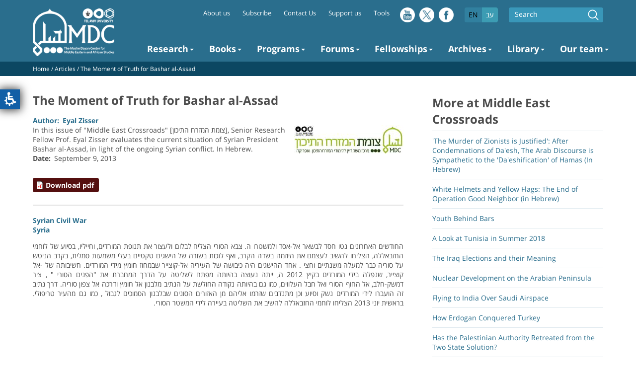

--- FILE ---
content_type: text/html; charset=UTF-8
request_url: https://dayan.org/content/moment-truth-bashar-al-assad
body_size: 12831
content:
<!DOCTYPE html>
<html lang="en" dir="ltr" prefix="content: http://purl.org/rss/1.0/modules/content/  dc: http://purl.org/dc/terms/  foaf: http://xmlns.com/foaf/0.1/  og: http://ogp.me/ns#  rdfs: http://www.w3.org/2000/01/rdf-schema#  schema: http://schema.org/  sioc: http://rdfs.org/sioc/ns#  sioct: http://rdfs.org/sioc/types#  skos: http://www.w3.org/2004/02/skos/core#  xsd: http://www.w3.org/2001/XMLSchema# ">
  <head>
  <!-- Hotjar Tracking Code for Moshe Dayan center -->
<script>
    (function(h,o,t,j,a,r){
        h.hj=h.hj||function(){(h.hj.q=h.hj.q||[]).push(arguments)};
        h._hjSettings={hjid:3588434,hjsv:6};
        a=o.getElementsByTagName('head')[0];
        r=o.createElement('script');r.async=1;
        r.src=t+h._hjSettings.hjid+j+h._hjSettings.hjsv;
        a.appendChild(r);
    })(window,document,'https://static.hotjar.com/c/hotjar-','.js?sv=');
</script>

<!-- Google Tag Manager -->
<script>(function(w,d,s,l,i){w[l]=w[l]||[];w[l].push({'gtm.start':
new Date().getTime(),event:'gtm.js'});var f=d.getElementsByTagName(s)[0],
j=d.createElement(s),dl=l!='dataLayer'?'&l='+l:'';j.async=true;j.src=
'https://www.googletagmanager.com/gtm.js?id='+i+dl;f.parentNode.insertBefore(j,f);
})(window,document,'script','dataLayer','GTM-PCBSNPJ8');</script>
<!-- End Google Tag Manager -->


    <meta charset="utf-8" />
<script async src="/sites/default/files/google_analytics/gtag.js?t722sl"></script>
<script>window.dataLayer = window.dataLayer || [];function gtag(){dataLayer.push(arguments)};gtag("js", new Date());gtag("set", "developer_id.dMDhkMT", true);gtag("config", "UA-73568023-2", {"groups":"default","anonymize_ip":true,"page_placeholder":"PLACEHOLDER_page_path","allow_ad_personalization_signals":false});</script>
<meta name="description" content="החודשים האחרונים נטו חסד לבשאר אל-אסד ולמשטרו ה. צבא הסורי הצליח לבלום ולעצור את תנופת המורדים, וחייליו, בסיוע של לוחמי החזבאללה, הצליחו להשיב לעצמם את היוזמה בשדה הקרב, ואף לזכות בשורה של הישגים טקטיים בעלי משמעות סמלית, בקרב הניטש על סוריה כבר למעלה משנתיים וחצי . אחד ההישגים היה כיבושה של העיריה אל-קוצייר שבמחוז חומץ מידי המורדים." />
<link rel="canonical" href="https://dayan.org/content/moment-truth-bashar-al-assad" />
<link rel="image_src" href="/sites/default/files/import/images/eyalzisser_3.jpg" />
<meta property="og:site_name" content="Moshe Dayan Center for Middle Eastern and African Studies" />
<meta property="og:title" content="The Moment of Truth for Bashar al-Assad" />
<meta property="og:description" content="החודשים האחרונים נטו חסד לבשאר אל-אסד ולמשטרו ה. צבא הסורי הצליח לבלום ולעצור את תנופת המורדים, וחייליו, בסיוע של לוחמי החזבאללה, הצליחו להשיב לעצמם את היוזמה בשדה הקרב, ואף לזכות בשורה של הישגים טקטיים בעלי משמעות סמלית, בקרב הניטש על סוריה כבר למעלה משנתיים וחצי . אחד ההישגים היה כיבושה של העיריה אל-קוצייר שבמחוז חומץ מידי המורדים." />
<meta property="og:image" content="https://dayan.org/sites/default/files/import/images/eyalzisser_3.jpg" />
<meta name="Generator" content="Drupal 11 (https://www.drupal.org)" />
<meta name="MobileOptimized" content="width" />
<meta name="HandheldFriendly" content="true" />
<meta name="viewport" content="width=device-width, initial-scale=1.0" />
<link rel="alternate" hreflang="en" href="https://dayan.org/content/moment-truth-bashar-al-assad" />
<link rel="alternate" hreflang="he" href="https://dayan.org/he/content/4269" />
<link rel="icon" href="/sites/default/files/favicon.ico" type="image/vnd.microsoft.icon" />

    <title>The Moment of Truth for Bashar al-Assad | Moshe Dayan Center for Middle Eastern and African Studies</title>
    <link rel="stylesheet" media="all" href="/themes/contrib/stable/css/core/components/progress.module.css?t722sl" />
<link rel="stylesheet" media="all" href="/themes/contrib/stable/css/core/components/ajax-progress.module.css?t722sl" />
<link rel="stylesheet" media="all" href="/themes/contrib/stable/css/system/components/align.module.css?t722sl" />
<link rel="stylesheet" media="all" href="/themes/contrib/stable/css/system/components/container-inline.module.css?t722sl" />
<link rel="stylesheet" media="all" href="/themes/contrib/stable/css/system/components/clearfix.module.css?t722sl" />
<link rel="stylesheet" media="all" href="/themes/contrib/stable/css/system/components/hidden.module.css?t722sl" />
<link rel="stylesheet" media="all" href="/themes/contrib/stable/css/system/components/item-list.module.css?t722sl" />
<link rel="stylesheet" media="all" href="/themes/contrib/stable/css/system/components/js.module.css?t722sl" />
<link rel="stylesheet" media="all" href="/themes/contrib/stable/css/system/components/position-container.module.css?t722sl" />
<link rel="stylesheet" media="all" href="/themes/contrib/stable/css/system/components/reset-appearance.module.css?t722sl" />
<link rel="stylesheet" media="all" href="/themes/contrib/stable/css/views/views.module.css?t722sl" />
<link rel="stylesheet" media="all" href="/modules/contrib/extlink/css/extlink.css?t722sl" />
<link rel="stylesheet" media="all" href="/modules/contrib/paragraphs/css/paragraphs.unpublished.css?t722sl" />
<link rel="stylesheet" media="all" href="/modules/reasonat_dev/css/reasonat_dev.ckeditor.css?t722sl" />
<link rel="stylesheet" media="all" href="/themes/contrib/stable/css/core/assets/vendor/normalize-css/normalize.css?t722sl" />
<link rel="stylesheet" media="all" href="/themes/contrib/stable/css/core/normalize-fixes.css?t722sl" />
<link rel="stylesheet" media="all" href="/themes/contrib/classy/css/components/action-links.css?t722sl" />
<link rel="stylesheet" media="all" href="/themes/contrib/classy/css/components/breadcrumb.css?t722sl" />
<link rel="stylesheet" media="all" href="/themes/contrib/classy/css/components/button.css?t722sl" />
<link rel="stylesheet" media="all" href="/themes/contrib/classy/css/components/collapse-processed.css?t722sl" />
<link rel="stylesheet" media="all" href="/themes/contrib/classy/css/components/container-inline.css?t722sl" />
<link rel="stylesheet" media="all" href="/themes/contrib/classy/css/components/details.css?t722sl" />
<link rel="stylesheet" media="all" href="/themes/contrib/classy/css/components/exposed-filters.css?t722sl" />
<link rel="stylesheet" media="all" href="/themes/contrib/classy/css/components/field.css?t722sl" />
<link rel="stylesheet" media="all" href="/themes/contrib/classy/css/components/form.css?t722sl" />
<link rel="stylesheet" media="all" href="/themes/contrib/classy/css/components/icons.css?t722sl" />
<link rel="stylesheet" media="all" href="/themes/contrib/classy/css/components/inline-form.css?t722sl" />
<link rel="stylesheet" media="all" href="/themes/contrib/classy/css/components/item-list.css?t722sl" />
<link rel="stylesheet" media="all" href="/themes/contrib/classy/css/components/link.css?t722sl" />
<link rel="stylesheet" media="all" href="/themes/contrib/classy/css/components/links.css?t722sl" />
<link rel="stylesheet" media="all" href="/themes/contrib/classy/css/components/menu.css?t722sl" />
<link rel="stylesheet" media="all" href="/themes/contrib/classy/css/components/more-link.css?t722sl" />
<link rel="stylesheet" media="all" href="/themes/contrib/classy/css/components/pager.css?t722sl" />
<link rel="stylesheet" media="all" href="/themes/contrib/classy/css/components/tabledrag.css?t722sl" />
<link rel="stylesheet" media="all" href="/themes/contrib/classy/css/components/tableselect.css?t722sl" />
<link rel="stylesheet" media="all" href="/themes/contrib/classy/css/components/tablesort.css?t722sl" />
<link rel="stylesheet" media="all" href="/themes/contrib/classy/css/components/tabs.css?t722sl" />
<link rel="stylesheet" media="all" href="/themes/contrib/classy/css/components/textarea.css?t722sl" />
<link rel="stylesheet" media="all" href="/themes/contrib/classy/css/components/ui-dialog.css?t722sl" />
<link rel="stylesheet" media="all" href="/themes/contrib/classy/css/components/messages.css?t722sl" />
<link rel="stylesheet" media="all" href="/themes/contrib/classy/css/components/node.css?t722sl" />
<link rel="stylesheet" media="all" href="/themes/contrib/classy/css/components/progress.css?t722sl" />
<link rel="stylesheet" media="all" href="/themes/dayan/stylesheets/dayan.css?t722sl" />
<link rel="stylesheet" media="all" href="/themes/dayan/stylesheets/dayan-hebrew.css?t722sl" />

    <script src="/core/assets/vendor/jquery/jquery.min.js?v=4.0.0-rc.1"></script>
<script src="/modules/contrib/jquery_deprecated_functions/js/jquery.deprecated.functions.js?v=1.x"></script>

  </head>
  <body class="role-anonymous lang-en page-node-4269 not-front path-node page-node-type-journal">

  <!-- Google Tag Manager (noscript) -->
<noscript><iframe src="https://www.googletagmanager.com/ns.html?id=GTM-PCBSNPJ8"
height="0" width="0" style="display:none;visibility:hidden"></iframe></noscript>
<!-- End Google Tag Manager (noscript) -->

        <a href="#main-content" class="visually-hidden focusable skip-link">
      Skip to main content
    </a>
    
      <div class="dialog-off-canvas-main-canvas" data-off-canvas-main-canvas>
    <div class="layout-container">
  <header role="banner">
    <div class="inner width-wrapper">
      <div class="left">
        <a href="https://dayan.org/" title="Home page" rel="home" class="site-logo active only-english"><img src="/themes/dayan/images/logo.png" alt="Home page"></a>
        <a href="/he" title="דף הבית" rel="home" class="site-logo active only-hebrew"><img src="/themes/dayan/images/logo-heb.png" alt="דף הבית"></a>
        
      </div>
      <div class="right">
        <div id="hamburger-icon" class="only-mobile">
          <span class="line1"></span>
          <span class="line2"></span>
          <span class="line3"></span>
        </div>
          <div class="region region-top">
    <div class="views-exposed-form search-block block block-views block-views-exposed-filter-blocksearch-content-page-1" data-drupal-selector="views-exposed-form-search-content-page-1" id="block-views-exposed-filter-block-search-content-page-1">
  
    
      <form action="/search/content" method="get" id="views-exposed-form-search-content-page-1" accept-charset="UTF-8">
  <div class="form--inline clearfix">
  <div class="js-form-item form-item js-form-type-textfield form-type-textfield js-form-item-keys form-item-keys">
      <label for="edit-keys">Search</label>
        <input data-drupal-selector="edit-keys" type="text" id="edit-keys" name="keys" value="" size="30" maxlength="128" class="form-text" />

        </div>
<div data-drupal-selector="edit-actions" class="form-actions js-form-wrapper form-wrapper" id="edit-actions"><input data-drupal-selector="edit-submit-search-content" type="submit" id="edit-submit-search-content" value="Search" class="button js-form-submit form-submit" />
</div>

</div>

</form>

  </div>
<div class="language-switcher-language-url block block-language block-language-blocklanguage-interface" id="block-language-block-language-interface" role="navigation">
  
    
      <ul class="links"><li hreflang="en" data-drupal-link-system-path="node/4269" class="en is-active" aria-current="page"><a href="/content/moment-truth-bashar-al-assad" class="language-link is-active" hreflang="en" data-drupal-link-system-path="node/4269" aria-current="page">EN</a></li><li hreflang="he" data-drupal-link-system-path="node/4269" class="he"><a href="/he/content/4269" class="language-link" hreflang="he" data-drupal-link-system-path="node/4269">עב</a></li></ul>
  </div>
<div class="social-block-top block block-block-content block-block-contentce9afb6a-ee44-4dfe-83f8-703f0463ce63" id="block-block-content-ce9afb6a-ee44-4dfe-83f8-703f0463ce63">
  
    
      
      <div class="field field--name-field-social-links field--type-entity-reference-revisions field--label-hidden field__items">
              <div class="field__item">  <div class="paragraph paragraph--type--social-link paragraph--view-mode--default">
          
            <div class="field field--name-field-icon field--type-image field--label-hidden field__item">  <a href="http://www.youtube.com/channel/UChCiurWFDoi3t-rb4VrY4_w"><img loading="lazy" src="/sites/default/files/2018-04/youtube-logotype%282%29.png" width="64" height="64" alt="youtube" typeof="foaf:Image"></a>

</div>
      
            <div class="field field--name-field-blue-icon field--type-image field--label-hidden field__item">  <a href="http://www.youtube.com/channel/UChCiurWFDoi3t-rb4VrY4_w"><img loading="lazy" src="/sites/default/files/2018-04/youtube-logotype%281%29.png" width="64" height="64" alt="youtube" typeof="foaf:Image"></a>

</div>
      
      </div>
</div>
              <div class="field__item">  <div class="paragraph paragraph--type--social-link paragraph--view-mode--default">
          
            <div class="field field--name-field-icon field--type-image field--label-hidden field__item">  <a href="https://twitter.com/DayanCenter"><img loading="lazy" src="/sites/default/files/2024-08/twitter2.png" width="512" height="512" alt="twitter" typeof="foaf:Image"></a>

</div>
      
            <div class="field field--name-field-blue-icon field--type-image field--label-hidden field__item">  <a href="https://twitter.com/DayanCenter"><img loading="lazy" src="/sites/default/files/2024-08/twitter3.png" width="512" height="512" alt="twitter" typeof="foaf:Image"></a>

</div>
      
      </div>
</div>
              <div class="field__item">  <div class="paragraph paragraph--type--social-link paragraph--view-mode--default">
          
            <div class="field field--name-field-icon field--type-image field--label-hidden field__item">  <a href="https://www.facebook.com/moshedayancenter.tau"><img loading="lazy" src="/sites/default/files/2018-04/facebook-logo-button%282%29.png" width="64" height="64" alt="facebook" typeof="foaf:Image"></a>

</div>
      
            <div class="field field--name-field-blue-icon field--type-image field--label-hidden field__item">  <a href="https://www.facebook.com/moshedayancenter.tau"><img loading="lazy" src="/sites/default/files/2018-04/facebook-logo-button%281%29.png" width="64" height="64" alt="facebook" typeof="foaf:Image"></a>

</div>
      
      </div>
</div>
          </div>
  
  </div>
<nav role="navigation" aria-labelledby="block-system-menu-block-top-menu-menu" class="only-desktop block block-menu navigation menu--top-menu" id="block-system-menu-block-top-menu">
            
  <h2 class="visually-hidden" id="block-system-menu-block-top-menu-menu">Top menu</h2>
  

        
                <ul class="menu menu--level-1">
                    <li class="menu-item">
        <a href="/content/about-moshe-dayan-center-mdc" data-drupal-link-system-path="node/3798">About us</a>
              </li>
                <li class="menu-item">
        <a href="/content/subscribe-mdc-publications-mailing-list" data-drupal-link-system-path="node/5165">Subscribe</a>
              </li>
                <li class="menu-item">
        <a href="/content/contact-us" data-drupal-link-system-path="node/4821">Contact Us</a>
              </li>
                <li class="menu-item">
        <a href="https://www.aftau.org/page.aspx?pid=528">Support us</a>
              </li>
                <li class="menu-item">
        <a href="/content/historical-currency-calculator" data-drupal-link-system-path="node/6344">Tools </a>
              </li>
        </ul>
  


  </nav>

  </div>

          <div class="region region-menu">
    <nav role="navigation" aria-labelledby="block-menu-block-main-english-menu" id="block-menu-block-main-english" class="block block-menu navigation menu--main-english">
            
  <h2 class="visually-hidden" id="block-menu-block-main-english-menu">Main navigation - English</h2>
  

        
                <ul class="menu menu--level-1">
                    <li class="menu-item menu-item--expanded">
        <a href="/content/moshe-dayan-center-research-publications" data-drupal-link-system-path="node/3774">Research</a>
                                  <ul class="menu">
                    <li class="menu-item">
        <a href="/journal/tel-aviv-notes-contemporary-middle-east-analysis" data-drupal-link-system-path="taxonomy/term/326">Tel Aviv Notes - Contemporary Middle East Analysis</a>
              </li>
                <li class="menu-item">
        <a href="https://dayan.org/he/journal/328">Middle East Crossroads (Hebrew)</a>
              </li>
                <li class="menu-item">
        <a href="/journal/turkeyscope-insights-turkish-affairs" data-drupal-link-system-path="taxonomy/term/797">Turkeyscope: Insights on Turkish Affairs</a>
              </li>
                <li class="menu-item">
        <a href="/journal/bayan-arabs-israel" data-drupal-link-system-path="taxonomy/term/320">Bayan - The Arabs in Israel</a>
              </li>
                <li class="menu-item">
        <a href="https://dayan.org/content/back-middle-east-mdc-poscast">Back to the Middle East: MDC Poscast</a>
              </li>
                <li class="menu-item">
        <a href="https://dayan.org/journal/al-durziyya-druze-and-other-minorities-middle-east">Al-Durziyya: Druze in the Middle East</a>
              </li>
                <li class="menu-item">
        <a href="/journal/bustan-middle-east-book-review" data-drupal-link-system-path="taxonomy/term/903">Bustan: The Middle East Book Review</a>
              </li>
                <li class="menu-item">
        <a href="https://dayan.org/journal/surveys-konrad-adenauer-program">Konrad Adenauer Program Surveys </a>
              </li>
                <li class="menu-item menu-item--expanded">
        <span>Konrad Adenauer Partnership publications</span>
                                  <ul class="menu">
                    <li class="menu-item">
        <a href="/content/coronavirus-middle-east-state-and-society-time-crisis" data-drupal-link-system-path="node/5545">The Coronavirus in the Middle East</a>
              </li>
                <li class="menu-item">
        <a href="/content/middle-east-reactions-first-year-biden-administration" data-drupal-link-system-path="node/5891">Middle East Reactions to the First Year of the Biden Administration</a>
              </li>
                <li class="menu-item">
        <a href="/content/new-normal-arab-states-and-normalization-israel" data-drupal-link-system-path="node/5706">The New Normal? Arab States and Normalization with Israel</a>
              </li>
                <li class="menu-item">
        <a href="/content/struggle-stability-arab-reactions-hamas-israel-war" data-drupal-link-system-path="node/6276">The Struggle for Stability: Arab Reactions to the Hamas-Israel War</a>
              </li>
                <li class="menu-item">
        <a href="https://dayan.org/content/regional-cooperation-midst-regional-conflagration-examining-partnership-agenda-shadow">Regional Cooperation in the Midst of Regional Conflagration</a>
              </li>
        </ul>
  
              </li>
                <li class="menu-item">
        <a href="/journal/mdc-occasional-papers-0" data-drupal-link-system-path="taxonomy/term/906">MDC Occasional Papers</a>
              </li>
                <li class="menu-item menu-item--expanded">
        <span>Past Publications</span>
                                  <ul class="menu">
                    <li class="menu-item">
        <a href="/journal/beehive-middle-east-social-media" data-drupal-link-system-path="taxonomy/term/798">Beehive: Middle East Social Media</a>
              </li>
                <li class="menu-item">
        <a href="/journal/ifriqiya-africa-research-and-analysis" data-drupal-link-system-path="taxonomy/term/322">Ifriqiya - Africa Research and Analysis</a>
              </li>
                <li class="menu-item">
        <a href="/journal/iqtisadi-middle-east-economy" data-drupal-link-system-path="taxonomy/term/796">Iqtisadi: Middle East Economy</a>
              </li>
                <li class="menu-item">
        <a href="/content/middle-east-newsbrief" data-drupal-link-system-path="node/3782">Middle East Newsbrief</a>
              </li>
                <li class="menu-item">
        <a href="/journal/jihadiscope" data-drupal-link-system-path="taxonomy/term/325">Jihadiscope: Insights on Global Jihad</a>
              </li>
        </ul>
  
              </li>
                <li class="menu-item">
        <a href="/journal/scholarly-journals" data-drupal-link-system-path="taxonomy/term/808">Scholarly Journals and Publications</a>
              </li>
                <li class="menu-item">
        <a href="/journal/external-publications" data-drupal-link-system-path="taxonomy/term/324">External Publications</a>
              </li>
                <li class="menu-item">
        <a href="/subject/mdc-videos-and-media" data-drupal-link-system-path="taxonomy/term/773">MDC Videos and Media</a>
              </li>
        </ul>
  
              </li>
                <li class="menu-item menu-item--expanded">
        <a href="/publications" data-drupal-link-system-path="node/2264">Books</a>
                                  <ul class="menu">
                    <li class="menu-item">
        <a href="/publications" data-drupal-link-system-path="node/2264">Books by MDC Researchers</a>
              </li>
        </ul>
  
              </li>
                <li class="menu-item menu-item--expanded">
        <a href="/subject/programs" data-drupal-link-system-path="taxonomy/term/576">Programs</a>
                                  <ul class="menu">
                    <li class="menu-item menu-item--expanded">
        <a href="/content/program-regional-cooperation" data-drupal-link-system-path="node/5707">The Program for Regional Cooperation</a>
                                  <ul class="menu">
                    <li class="menu-item">
        <a href="/content/hiwar-mdc-forum-intra-regional-dialogue" data-drupal-link-system-path="node/5691">Hiwar: An MDC Forum for Intra-Regional Dialogue </a>
              </li>
                <li class="menu-item">
        <a href="https://dayan.org/content/gulf-israel-policy-forum">The Gulf-Israel Policy Forum  </a>
              </li>
                <li class="menu-item">
        <a href="https://dayan.org/content/morocco-israel-forum">The Morocco-Israel Forum</a>
              </li>
        </ul>
  
              </li>
                <li class="menu-item">
        <a href="/content/konrad-adenauer-program-jewish-arab-cooperation" data-drupal-link-system-path="node/5031">Konrad Adenauer Program for Jewish-Arab Cooperation</a>
              </li>
                <li class="menu-item">
        <a href="/content/lewis-program-advanced-middle-eastern-studies" data-drupal-link-system-path="node/5371">Lewis Program for Advanced Middle Eastern Studies</a>
              </li>
                <li class="menu-item">
        <a href="/content/program-study-jews-arab-lands" data-drupal-link-system-path="node/3791">Program for the Study of Jews in Arab Lands</a>
              </li>
                <li class="menu-item">
        <a href="/content/africa-research-program-arp" data-drupal-link-system-path="node/3777">Africa Research Program (ARP)</a>
              </li>
                <li class="menu-item">
        <a href="/content/doron-halpern-middle-east-network-analysis-desk" data-drupal-link-system-path="node/3795">The Doron Halpern Middle East Network Analysis Desk</a>
              </li>
                <li class="menu-item">
        <a href="/content/isme-israel-and-middle-east" data-drupal-link-system-path="node/3776">ISME: Israel and the Middle East</a>
              </li>
                <li class="menu-item">
        <a href="/content/kurdish-studies-program" data-drupal-link-system-path="node/3775">Kurdish Studies Program</a>
              </li>
                <li class="menu-item">
        <a href="/content/glazer-media-initiative-gmi" data-drupal-link-system-path="node/3778">Glazer Media Initiative</a>
              </li>
                <li class="menu-item">
        <a href="/content/program-contemporary-middle-east-research-ir-fund" data-drupal-link-system-path="node/5464">The program for Contemporary Middle East Research - The I.R Fund</a>
              </li>
        </ul>
  
              </li>
                <li class="menu-item menu-item--expanded">
        <a href="/subject/forums-0" data-drupal-link-system-path="taxonomy/term/577">Forums</a>
                                  <ul class="menu">
                    <li class="menu-item">
        <a href="/content/dayan-center-researchers-seminar" data-drupal-link-system-path="node/3781">Dayan Center Researcher&#039;s Seminar</a>
              </li>
                <li class="menu-item">
        <a href="/content/syria-forum" data-drupal-link-system-path="node/5192">Syria Forum</a>
              </li>
                <li class="menu-item">
        <a href="/content/gulf-israel-policy-forum" data-drupal-link-system-path="node/5682">The Gulf-Israel Policy Forum</a>
              </li>
                <li class="menu-item">
        <a href="https://dayan.org/content/hiwar-mdc-forum-intra-regional-dialogue">Hiwar: An MDC Forum for Intra-Regional Dialogue</a>
              </li>
                <li class="menu-item">
        <a href="/content/morocco-israel-forum" data-drupal-link-system-path="node/6290">The Morocco-Israel Forum</a>
              </li>
        </ul>
  
              </li>
                <li class="menu-item menu-item--expanded">
        <a href="/subject/fellowships" data-drupal-link-system-path="taxonomy/term/578">Fellowships</a>
                                  <ul class="menu">
                    <li class="menu-item">
        <a href="/content/doctoral-fellowships-cultivating-future-thought-leaders" data-drupal-link-system-path="node/5122">Doctoral Fellowships:  Cultivating Future Thought Leaders</a>
              </li>
                <li class="menu-item">
        <a href="/content/visiting-scholars" data-drupal-link-system-path="node/3783">Visiting Scholars</a>
              </li>
                <li class="menu-item">
        <a href="/content/mena-visiting-scholars-residence-fellowship-mdc" data-drupal-link-system-path="node/3794">MENA Regional Fellowship</a>
              </li>
                <li class="menu-item">
        <a href="/content/research-internships-mdc" data-drupal-link-system-path="node/3784">Research Internships at the MDC</a>
              </li>
                <li class="menu-item">
        <a href="/content/amira-margalith-research-internships" data-drupal-link-system-path="node/3793">Amira Margalith Research Internship Program</a>
              </li>
                <li class="menu-item">
        <a href="/content/interested-mdc-research-internship-or-visiting-fellowship" data-drupal-link-system-path="node/2778">Interested in a MDC Research Internship or Visiting Fellowship?</a>
              </li>
        </ul>
  
              </li>
                <li class="menu-item menu-item--expanded">
        <a href="/subject/archives" data-drupal-link-system-path="taxonomy/term/579">Archives</a>
                                  <ul class="menu">
                    <li class="menu-item">
        <a href="/content/about-mdc-arabic-press-archives" data-drupal-link-system-path="node/3788">About the MDC Arabic Press Archives</a>
              </li>
                <li class="menu-item">
        <a href="https://dayan.org/journal/arabic-press-archives-catalog">Arabic Press Archives Catalog</a>
              </li>
                <li class="menu-item">
        <a href="https://dayan.org/sites/default/files/inline-files/arabic-press-archive-services-fees-may-2024.pdf">Arabic Press Archives - Fees</a>
              </li>
        </ul>
  
              </li>
                <li class="menu-item menu-item--expanded">
        <a href="/content/about-mdc-library-and-information-center" data-drupal-link-system-path="node/3787">Library</a>
                                  <ul class="menu">
                    <li class="menu-item">
        <a href="/content/about-mdc-library-and-information-center" data-drupal-link-system-path="node/3787">About the MDC Library and Information Center</a>
              </li>
                <li class="menu-item">
        <a href="https://dayan.org/sites/default/files/inline-files/Tutorial_MDC%20library.pdf">Introductory tutorial for searching in DATA (in Hebrew)</a>
              </li>
                <li class="menu-item">
        <a href="https://tau-primo.hosted.exlibrisgroup.com/primo-explore/search?vid=TAU&amp;sortby=rank&amp;lang=en_US">Search the MDC Library Holdings</a>
              </li>
                <li class="menu-item">
        <a href="/content/archive-editions-mdc-library" data-drupal-link-system-path="node/3780">Archive Editions at the MDC Library</a>
              </li>
                <li class="menu-item">
        <a href="/journal/current-contents-periodicals-middle-east" data-drupal-link-system-path="taxonomy/term/334">Current Contents of Periodicals On The Middle East</a>
              </li>
        </ul>
  
              </li>
                <li class="menu-item menu-item--expanded">
        <a href="/taxonomy/position/281">Our team</a>
                                  <ul class="menu">
                    <li class="menu-item">
        <a href="/experts/researchers" data-drupal-link-system-path="taxonomy/term/281">Researchers</a>
              </li>
                <li class="menu-item">
        <a href="/experts/doctoral-students-interns-and-research-assistants" data-drupal-link-system-path="taxonomy/term/285">Doctoral Students, Interns and Research Assistants</a>
              </li>
                <li class="menu-item">
        <a href="/experts/professional-staff" data-drupal-link-system-path="taxonomy/term/289">Professional Staff</a>
              </li>
                <li class="menu-item">
        <a href="/experts/mdc-archives-staff" data-drupal-link-system-path="taxonomy/term/286">MDC Archives Staff</a>
              </li>
                <li class="menu-item">
        <a href="/experts/mdc-library-staff" data-drupal-link-system-path="taxonomy/term/287">MDC Library Staff</a>
              </li>
                <li class="menu-item">
        <a href="/experts/past-amsitau-interns" data-drupal-link-system-path="taxonomy/term/288">Past AMSITAU Interns</a>
              </li>
                <li class="menu-item">
        <a href="/experts/researchers-emeriti" data-drupal-link-system-path="taxonomy/term/291">Researchers Emeriti</a>
              </li>
                <li class="menu-item">
        <a href="/experts/memoriam" data-drupal-link-system-path="taxonomy/term/283">In Memoriam</a>
              </li>
        </ul>
  
              </li>
        </ul>
  


  </nav>
<nav role="navigation" aria-labelledby="block-menu-block-top-menu-menu" class="only-mobile block block-menu navigation menu--top-menu" id="block-menu-block-top-menu">
            
  <h2 class="visually-hidden" id="block-menu-block-top-menu-menu">Top menu</h2>
  

        
                <ul class="menu menu--level-1">
                    <li class="menu-item">
        <a href="/content/about-moshe-dayan-center-mdc" data-drupal-link-system-path="node/3798">About us</a>
              </li>
                <li class="menu-item">
        <a href="/content/subscribe-mdc-publications-mailing-list" data-drupal-link-system-path="node/5165">Subscribe</a>
              </li>
                <li class="menu-item">
        <a href="/content/contact-us" data-drupal-link-system-path="node/4821">Contact Us</a>
              </li>
                <li class="menu-item">
        <a href="https://www.aftau.org/page.aspx?pid=528">Support us</a>
              </li>
                <li class="menu-item">
        <a href="/content/historical-currency-calculator" data-drupal-link-system-path="node/6344">Tools </a>
              </li>
        </ul>
  


  </nav>

  </div>

      </div>  
    </div>
  </header>

  
  

  

  
  

      <div class="breadcrumbs">
      <div class="width-wrapper">
      <a href="/">Home</a> / 
                    <a href="/node/4823">Articles</a> /
        
      <span class="field field--name-title field--type-string field--label-hidden">The Moment of Truth for Bashar al-Assad</span>

      </div>
    </div>
  
  <main role="main">
    <a id="main-content" tabindex="-1"></a>
          <div class="layout-content with-sidebar">
          
        <div class="region region-content">
    <div id="block-page-title-block" class="block block-core block-page-title-block">
  
    
      
  <h1 class="page-title"><span class="field field--name-title field--type-string field--label-hidden">The Moment of Truth for Bashar al-Assad</span>
</h1>


  </div>
<div id="block-system-main-block" class="block block-system block-system-main-block">
  
    
      
<article about="/content/moment-truth-bashar-al-assad" class="node node--type-journal node--view-mode-full">

  
    

  
  <div class="node__content">
    
<div  class="top-area">
    
  <div class="field field--name-field-author-term field--type-entity-reference field--label-inline clearfix">
    <div class="field__label">Author</div>
          <div class="field__items">
              <div class="field__item"><a href="/author/eyal-zisser" hreflang="en">Eyal Zisser</a></div>
              </div>
      </div>

            <div class="field field--name-field-journal field--type-entity-reference field--label-hidden field__item"><div about="/journal/middle-east-crossroads" id="taxonomy-term-328" class="taxonomy-term vocabulary-journal">
  
       
    
  <div class="content">
    
            <div class="field field--name-field-image field--type-image field--label-hidden field__item">  <a href="/journal/middle-east-crossroads" hreflang="en"><img loading="lazy" src="/sites/default/files/styles/medium/public/2025-01/tzomet_logo_2025.jpg?itok=JLBcaC-9" width="220" height="57" alt="Middle East Crossroads" typeof="foaf:Image" class="image-style-medium" />

</a>
</div>
      
  </div>
</div>
</div>
      
            <div class="field field--name-field-introduction field--type-string-long field--label-hidden field__item">In this issue of &quot;Middle East Crossroads&quot; [צומת המזרח התיכון], Senior Research Fellow Prof. Eyal Zisser evaluates the current situation of Syrian President Bashar al-Assad, in light of the ongoing Syrian conflict. In Hebrew.</div>
      
  <div class="field field--name-field-meta-date field--type-datetime field--label-inline clearfix">
    <div class="field__label">Date</div>
              <div class="field__item"><time datetime="2013-09-09T12:00:00Z" class="datetime">September 9, 2013</time>
</div>
          </div>

            <div class="field field--name-field-attachment field--type-file field--label-hidden field__item"><span class="file file--mime-application-pdf file--application-pdf"><a href="/file-download/download/public/15643" type="application/pdf; length=142879" title="Tzomet_Zisser_SyriaSpecial.pdf"><div class="en">Download pdf</div><div class="he">להורדת ה-pdf</div></a></span>
</div>
      
  </div>
      <div class="field field--name-field-subject field--type-entity-reference field--label-hidden field__items">
              <div class="field__item"><a href="/subject/syrian-civil-war" hreflang="en">Syrian Civil War</a></div>
              <div class="field__item"><a href="/subject/syria" hreflang="en">Syria</a></div>
          </div>
  
            <div class="clearfix text-formatted field field--name-body field--type-text-with-summary field--label-hidden field__item"><p dir="rtl" style="text-align:justify">החודשים האחרונים נטו חסד לבשאר אל-אסד ולמשטרו ה. צבא הסורי הצליח לבלום ולעצור את תנופת המורדים, וחייליו, בסיוע של לוחמי החזבאללה, הצליחו להשיב לעצמם את היוזמה בשדה הקרב, ואף לזכות בשורה של הישגים טקטיים בעלי משמעות סמלית, בקרב הניטש על סוריה כבר למעלה משנתיים וחצי . אחד ההישגים היה כיבושה של העיריה אל-קוצייר שבמחוז חומץ מידי המורדים. חשיבותה של -אל קוצייר, שנפלה בידי המורדים בקיץ 2012 ה, ייתה נעוצה בהיותה מפתח לשליטה על הדרך המחברת את "הפנים הסורי " , ציר דמשק-חלב, אל החוף הסורי ואל חבל העלווים, כמו גם בהיותה נקודה החולשת על הנתיב מלבנון אל חומץ ודרכה אל צפון סוריה. דרך נתיב זה הועברו לידי המורדים נשק וסיוע וכן מתנדבים שזרמו אליהם מן האזורים הסונים שבלבנון הסמוכים לגבול , כמו גם מהעיר טריפולי. בראשית יוני 2013 הצליחו לוחמי החזבאללה להשיב את השליטה בעיירה לידי המשטר הסורי.</p>

<p>&nbsp;
</p><p dir="rtl">&nbsp;</p>

</div>
      
  </div>

</article>

  </div>

  </div>

      
      
    </div>
    
          <aside class="layout-sidebar-second" role="complementary">
          <div class="region region-sidebar-second">
    <div class="views-element-container block block-views block-views-blocksidebar-blocks-block-1" id="block-views-block-sidebar-blocks-block-1">
  
    
      <div><div class="view view-sidebar-blocks view-id-sidebar_blocks view-display-id-block_1 js-view-dom-id-0f5eb9e362de96ef6ab4124ee81ace9f4e2774380dc53ec7cb64d80084b04f6d">
  
    
      
  
          </div>
</div>

  </div>
<div class="views-element-container block block-views block-views-blockarticles-block-2" id="block-views-block-articles-block-2">
  
      <h2>More at Middle East Crossroads</h2>
    
      <div><div class="view view-articles view-id-articles view-display-id-block_2 js-view-dom-id-434ef61fe5ea10184db817e100c7b4236866755e73e5dd0d5ec7f27b92e6c570">
  
    
      
      <div class="view-content">
          <div class="views-row"><div class="views-field views-field-title"><span class="field-content"><a href="/content/murder-zionists-justified-after-condemnations-daesh-arab-discourse-sympathetic" hreflang="en">&#039;The Murder of Zionists is Justified&#039;: After Condemnations of Da&#039;esh, The Arab Discourse is Sympathetic to the &#039;Da&#039;eshification&#039; of Hamas (In Hebrew) </a></span></div></div>
    <div class="views-row"><div class="views-field views-field-title"><span class="field-content"><a href="/content/white-helmets-and-yellow-flags-end-operation-good-neighbor-hebrew" hreflang="en">White Helmets and Yellow Flags:  The End of Operation Good Neighbor (in Hebrew)</a></span></div></div>
    <div class="views-row"><div class="views-field views-field-title"><span class="field-content"><a href="/content/youth-behind-bars" hreflang="en">Youth Behind Bars</a></span></div></div>
    <div class="views-row"><div class="views-field views-field-title"><span class="field-content"><a href="/content/look-tunisia-summer-2018" hreflang="en">A Look at Tunisia in Summer 2018</a></span></div></div>
    <div class="views-row"><div class="views-field views-field-title"><span class="field-content"><a href="/content/iraq-elections-and-their-meaning" hreflang="en">The Iraq Elections and their Meaning</a></span></div></div>
    <div class="views-row"><div class="views-field views-field-title"><span class="field-content"><a href="/content/nuclear-development-arabian-peninsula" hreflang="en">Nuclear Development on the Arabian Peninsula</a></span></div></div>
    <div class="views-row"><div class="views-field views-field-title"><span class="field-content"><a href="/content/flying-india-over-saudi-airspace" hreflang="en">Flying to India Over Saudi Airspace</a></span></div></div>
    <div class="views-row"><div class="views-field views-field-title"><span class="field-content"><a href="/content/how-erdogan-conquered-turkey" hreflang="en">How Erdogan Conquered Turkey</a></span></div></div>
    <div class="views-row"><div class="views-field views-field-title"><span class="field-content"><a href="/content/has-palestinian-authority-retreated-two-state-solution" hreflang="en">Has the Palestinian Authority Retreated from the Two State Solution?</a></span></div></div>
    <div class="views-row"><div class="views-field views-field-title"><span class="field-content"><a href="/content/gender-reforms-saudi-arabia" hreflang="en">Gender reforms in Saudi Arabia</a></span></div></div>

    </div>
  
          </div>
</div>

  </div>

  </div>

      </aside>
    
  </main>

  <footer role="contentinfo">
    <div class="inner">
            <div class="allright">
                All rights reserved to the Moshe Dayan Center for Middle Eastern and African Studies at Tel-Aviv University. Materials may be republished for non-commercial use only, with attribution to the author and the Moshe Dayan Center at Tel Aviv University, and include a reference and hyperlink to the original article on the Moshe Dayan Center's website (2025)
      </div>
      <div class="reasonat">
        <a href="http://reasonhat.com">Powered by ReasonHat</a>      </div>
    </div>
  </footer>

</div>
  </div>

    
    <script type="application/json" data-drupal-selector="drupal-settings-json">{"path":{"baseUrl":"\/","pathPrefix":"","currentPath":"node\/4269","currentPathIsAdmin":false,"isFront":false,"currentLanguage":"en"},"pluralDelimiter":"\u0003","suppressDeprecationErrors":true,"ajaxPageState":{"libraries":"[base64]","theme":"dayan","theme_token":null},"ajaxTrustedUrl":{"\/search\/content":true},"google_analytics":{"account":"UA-73568023-2","trackOutbound":true,"trackMailto":true,"trackTel":true,"trackDownload":true,"trackDownloadExtensions":"7z|aac|arc|arj|asf|asx|avi|bin|csv|doc(x|m)?|dot(x|m)?|exe|flv|gif|gz|gzip|hqx|jar|jpe?g|js|mp(2|3|4|e?g)|mov(ie)?|msi|msp|pdf|phps|png|ppt(x|m)?|pot(x|m)?|pps(x|m)?|ppam|sld(x|m)?|thmx|qtm?|ra(m|r)?|sea|sit|tar|tgz|torrent|txt|wav|wma|wmv|wpd|xls(x|m|b)?|xlt(x|m)|xlam|xml|z|zip","trackColorbox":true},"data":{"extlink":{"extTarget":true,"extTargetAppendNewWindowLabel":"(opens in a new window)","extTargetNoOverride":false,"extNofollow":false,"extTitleNoOverride":false,"extNoreferrer":false,"extFollowNoOverride":false,"extClass":"0","extLabel":"(link is external)","extImgClass":false,"extSubdomains":false,"extExclude":"","extInclude":"","extCssExclude":"","extCssInclude":"","extCssExplicit":"","extAlert":false,"extAlertText":"This link will take you to an external web site. We are not responsible for their content.","extHideIcons":false,"mailtoClass":"0","telClass":"","mailtoLabel":"(link sends email)","telLabel":"(link is a phone number)","extUseFontAwesome":false,"extIconPlacement":"append","extPreventOrphan":false,"extFaLinkClasses":"fa fa-external-link","extFaMailtoClasses":"fa fa-envelope-o","extAdditionalLinkClasses":"","extAdditionalMailtoClasses":"","extAdditionalTelClasses":"","extFaTelClasses":"fa fa-phone","whitelistedDomains":null,"extExcludeNoreferrer":""}},"views":{"ajax_path":"\/views\/ajax","ajaxViews":{"views_dom_id:434ef61fe5ea10184db817e100c7b4236866755e73e5dd0d5ec7f27b92e6c570":{"view_name":"articles","view_display_id":"block_2","view_args":"328+362+363+370+555","view_path":"\/node\/4269","view_base_path":null,"view_dom_id":"434ef61fe5ea10184db817e100c7b4236866755e73e5dd0d5ec7f27b92e6c570","pager_element":0}}},"field_group":{"html_element":{"mode":"default","context":"view","settings":{"classes":"top-area","id":"","element":"div","show_label":false,"label_element":"h3","attributes":"","effect":"none","speed":"fast"}}},"user":{"uid":0,"permissionsHash":"fc7adea314d24eb7eb5dd3a4d9c297568cc76be702971de278db02fa0305464a"}}</script>
<script src="/core/assets/vendor/once/once.min.js?v=1.0.1"></script>
<script src="/core/misc/drupalSettingsLoader.js?v=11.2.8"></script>
<script src="/core/misc/drupal.js?v=11.2.8"></script>
<script src="/core/misc/drupal.init.js?v=11.2.8"></script>
<script src="/core/assets/vendor/tabbable/index.umd.min.js?v=6.2.0"></script>
<script src="/core/misc/progress.js?v=11.2.8"></script>
<script src="/core/assets/vendor/loadjs/loadjs.min.js?v=4.3.0"></script>
<script src="/core/misc/debounce.js?v=11.2.8"></script>
<script src="/core/misc/announce.js?v=11.2.8"></script>
<script src="/core/misc/message.js?v=11.2.8"></script>
<script src="/core/misc/ajax.js?v=11.2.8"></script>
<script src="/themes/contrib/stable/js/ajax.js?v=11.2.8"></script>
<script src="/themes/dayan/js/dayan.js?t722sl"></script>
<script src="/modules/contrib/extlink/js/extlink.js?v=11.2.8"></script>
<script src="/modules/contrib/google_analytics/js/google_analytics.js?v=11.2.8"></script>
<script src="/core/misc/jquery.form.js?v=4.3.0"></script>
<script src="/core/modules/views/js/base.js?v=11.2.8"></script>
<script src="/core/modules/views/js/ajax_view.js?v=11.2.8"></script>

    <script src="/andiacc/andifn1.js" id="andipath"></script> 
  </body>
</html>


--- FILE ---
content_type: text/css
request_url: https://dayan.org/modules/reasonat_dev/css/reasonat_dev.ckeditor.css?t722sl
body_size: 270
content:
.ck.ck-toolbar.ck-toolbar_grouping > .ck-toolbar__items {
  flex-wrap: wrap !important;
}

.ck-heading-dropdown .ck-dropdown__panel-visible {
  inset-inline-end: 0 !important;
  inset-inline-start: auto !important;
}

.ck-editor__main > .ck-content.ck-editor__editable {
  min-block-size: 250px;
}

.ck-editor__main > .ck-content.ck-editor__editable .text-align-left {
  text-align: left;
}

.ck-editor__main > .ck-content.ck-editor__editable .text-align-center {
  text-align: center;
}

.ck-editor__main > .ck-content.ck-editor__editable .text-align-justify {
  text-align: justify;
}


--- FILE ---
content_type: text/css
request_url: https://dayan.org/themes/dayan/stylesheets/dayan.css?t722sl
body_size: 8855
content:
@import"//fonts.googleapis.com/earlyaccess/opensanshebrew.css";a,a:link,a:visited{text-decoration:none;color:#4c4c4c}body{color:#4c4c4c;font-family:"Open Sans Hebrew",sans-serif;font-size:14px;display:block !important}main{width:1250px;max-width:100%;margin:0 auto;padding:0 4%;box-sizing:border-box;margin-bottom:54px;overflow:hidden}@media(max-width: 481px){main{padding-top:60px}}@media(min-width: 481px)and (max-width: 768px){main{padding-top:75px}}img{max-width:100%;height:auto;margin-bottom:-5px}.only-mobile{display:none}@media(max-width: 768px){.only-mobile{display:block}}@media(max-width: 768px){.only-desktop{display:none !important}}.only-hebrew{display:none}.toolbar-tray span,.toolbar-tray a{color:#565656;padding:1em 11px 1em 22px !important;text-decoration:none;display:block}.toolbar-icon-admin-toolbar-tools-help:before{background-attachment:scroll !important;background-color:rgba(0,0,0,0) !important;background-position:center center !important;background-repeat:no-repeat !important;background-size:70% auto !important;background-image:url(/modules/admin_toolbar/admin_toolbar_tools/misc/icons/ffffff/d8-item.svg) !important}.toolbar .toolbar-icon::before{left:2px}.width-wrapper{width:1250px;max-width:100%;margin:0 auto;padding:0 4%;box-sizing:border-box}.page-title{font-size:24px;margin:34px 0 16px;line-height:30px}@media(max-width: 768px){.page-title{margin-top:0}}.field--name-body img,.views-field-body img{margin-bottom:10px}@media(max-width: 768px){.field--name-body iframe,.views-field-body iframe{max-width:100%;height:auto}}.field--name-body a,.views-field-body a{color:#2a6e8d}.field--name-body a>span,.views-field-body a>span{display:inline-block}.block-system-main-block,.block-page-title-block{clear:both}.caption img{display:table-cell;width:100%}.region-menu{clear:right;float:right;width:100%;margin-top:38px}@media(min-width: 768px)and (max-width: 1100px){.region-menu{margin-top:11px}}@media(min-width: 481px)and (max-width: 768px){.region-menu{top:58px;height:calc(100% - 58px)}}@media(max-width: 481px){.region-menu{top:48px;height:calc(100% - 48px)}}@media(max-width: 768px){.region-menu{margin-top:0;width:100%;position:fixed;right:-100%;background-color:#fff;z-index:200;padding:20px 10px;box-sizing:border-box;transition:all .5s;-webkit-transition:all .5s;overflow-y:auto}.region-menu li{width:100%;text-align:center}.region-menu .menu--top-menu a{color:#4c4c4c}}.region-menu .search-block{margin:30px auto 0}.menu--main>ul,.menu--main-english>ul{display:-webkit-box;display:-moz-box;display:-ms-flexbox;display:-webkit-flex;display:flex;justify-content:space-between;-webkit-justify-content:space-between;margin:0 !important}@media(max-width: 768px){.menu--main>ul,.menu--main-english>ul{display:block}}.menu--main>ul ul ul,.menu--main-english>ul ul ul{position:absolute;right:-100%;top:2px;display:none !important}.menu--main>ul>li>ul>.menu-item--expanded,.menu--main-english>ul>li>ul>.menu-item--expanded{list-style:none;position:relative}.menu--main>ul>li>ul>.menu-item--expanded:after,.menu--main-english>ul>li>ul>.menu-item--expanded:after{content:"";width:0px;height:0px;border-style:solid;border-width:5px 0 5px 10px;border-color:rgba(0,0,0,0) rgba(0,0,0,0) rgba(0,0,0,0) #000;position:absolute;right:0;top:calc(50% - 3px)}.menu--main>ul>li>ul>.menu-item--expanded:hover ul,.menu--main-english>ul>li>ul>.menu-item--expanded:hover ul{display:block !important}.menu--main>ul>li,.menu--main-english>ul>li{display:inline-block;position:relative}.menu--main>ul>li:after,.menu--main-english>ul>li:after{width:0;height:2px;background-color:#fff;content:"";display:block;transition:all .5s;-webkit-transition:all .5s}.menu--main>ul>li.menu-item--active-trail>a,.menu--main-english>ul>li.menu-item--active-trail>a{color:#fff}.menu--main>ul>li.menu-item--active-trail:after,.menu--main-english>ul>li.menu-item--active-trail:after{width:100%}@media(min-width: 768px)and (max-width: 1630px){.menu--main>ul>li:nth-child(4) ul,.menu--main>ul>li:nth-child(5) ul,.menu--main>ul>li:nth-child(6) ul,.menu--main-english>ul>li:nth-child(4) ul,.menu--main-english>ul>li:nth-child(5) ul,.menu--main-english>ul>li:nth-child(6) ul{right:0}}@media(max-width: 768px){.menu--main>ul>li,.menu--main-english>ul>li{border-bottom:1px dotted #ccc;padding-bottom:10px;padding-top:5px}}.menu--main>ul>li.menu-item--expanded,.menu--main-english>ul>li.menu-item--expanded{position:relative}.menu--main>ul>li.menu-item--expanded>a:after,.menu--main-english>ul>li.menu-item--expanded>a:after{content:"";display:block;width:0;height:0;border-style:solid;border-width:4px 4px 0 4px;border-color:#fff rgba(0,0,0,0) rgba(0,0,0,0) rgba(0,0,0,0);position:absolute;top:15px;right:-11px}@media(max-width: 768px){.menu--main>ul>li.menu-item--expanded>a:after,.menu--main-english>ul>li.menu-item--expanded>a:after{border-color:#4c4c4c rgba(0,0,0,0) rgba(0,0,0,0) rgba(0,0,0,0);top:10px}}@media(max-width: 768px){.menu--main>ul>li.menu-item--expanded:before,.menu--main-english>ul>li.menu-item--expanded:before{position:absolute;width:100%;height:35px;display:block;content:"";z-index:100;cursor:pointer}}@media(max-width: 768px){.menu--main>ul>li.menu-item--active-trail>a,.menu--main-english>ul>li.menu-item--active-trail>a{font-weight:bold}.menu--main>ul>li.menu-item--active-trail .is-active,.menu--main-english>ul>li.menu-item--active-trail .is-active{font-weight:bold}}.menu--main>ul>li a,.menu--main-english>ul>li a{font-weight:bold;font-size:18px}@media(min-width: 768px)and (max-width: 1100px){.menu--main>ul>li a,.menu--main-english>ul>li a{font-size:14px}}@media(max-width: 768px){.menu--main>ul>li a,.menu--main-english>ul>li a{position:relative;font-size:14px;font-weight:normal;color:#4c4c4c !important}}.menu--main ul ul,.menu--main-english ul ul{display:none;position:absolute;z-index:600;background-color:#fff;border:1px solid;padding:0 10px;width:300px;margin:-3px 0 0 0 !important;-webkit-box-shadow:2px 2px 2px 0px rgba(0,0,0,.1);-moz-box-shadow:2px 2px 2px 0px rgba(0,0,0,.1);box-shadow:2px 2px 2px 0px rgba(0,0,0,.1);border:1px solid #f5f5f5;box-sizing:border-box;top:32px}@media(max-width: 768px){.menu--main ul ul,.menu--main-english ul ul{top:5px;width:100%;position:relative;padding:0 5px 5px;background-color:#f1f1f1;border:none;box-shadow:none;margin-top:15px}}.menu--main ul ul a,.menu--main ul ul span,.menu--main-english ul ul a,.menu--main-english ul ul span{color:#4c4c4c;font-weight:normal;font-size:14px;padding:5px 0;display:block;border-bottom:1px solid #fff}.menu--main ul ul li:last-child a,.menu--main-english ul ul li:last-child a{border-bottom:none}.menu--main li:hover ul,.menu--main-english li:hover ul{display:block}@media(max-width: 768px){.menu--main li:hover ul,.menu--main-english li:hover ul{display:none}}@media(max-width: 768px){.menu--main li.open ul,.menu--main-english li.open ul{display:block}}#hamburger-icon{z-index:1300;cursor:pointer;-webkit-transition:all .3s ease-in-out;-o-transition:all .3s ease-in-out;transition:all .3s ease-in-out;float:right}@media(min-width: 481px)and (max-width: 768px){#hamburger-icon{padding-top:6px}}@media(max-width: 481px){#hamburger-icon{margin-top:7px}}#hamburger-icon span{width:34px;height:4px;background-color:#fff;margin-bottom:6px;display:block;-webkit-transition:all .3s ease-in-out;-o-transition:all .3s ease-in-out;transition:all .3s ease-in-out}.open-menu #hamburger-icon{animation:smallbig .6s forwards;margin-top:4px}.open-menu #hamburger-icon span{-webkit-transition-delay:.2s;-o-transition-delay:.2s;transition-delay:.2s;margin-bottom:9px}.open-menu #hamburger-icon .line2{opacity:0}.open-menu #hamburger-icon .line1{-webkit-transform:translateY(13px) rotate(45deg);-ms-transform:translateY(13px) rotate(45deg);-o-transform:translateY(13px) rotate(45deg);transform:translateY(13px) rotate(45deg)}.open-menu #hamburger-icon .line3{-webkit-transform:translateY(-13px) rotate(-45deg);-ms-transform:translateY(-13px) rotate(-45deg);-o-transform:translateY(-13px) rotate(-45deg);transform:translateY(-13px) rotate(-45deg)}@keyframes smallbig{0%,100%{-webkit-transform:scale(1);-ms-transform:scale(1);-o-transform:scale(1);transform:scale(1)}50%{-webkit-transform:scale(0);-ms-transform:scale(0);-o-transform:scale(0);transform:scale(0)}}.open-menu{overflow-y:hidden}.open-menu .region-menu{right:0}header{background-color:#2a6e8d;color:#fff;float:left;width:100%;padding:15px 0 12px;z-index:300}@media(max-width: 768px){header{padding:5px 0;position:fixed;width:100%}}header a,header a:link,header a:visited{color:#fff}header .left{width:164px;float:left;padding-top:2px}@media(min-width: 481px)and (max-width: 768px){header .left{width:80px}}@media(max-width: 481px){header .left{width:60px}}header .right{float:right;width:calc(100% - 230px)}@media(min-width: 768px)and (max-width: 1100px){header .right{width:calc(100% - 200px)}}@media(max-width: 768px){header .right{width:calc(100% - 90px)}}header .right .region-top .block{float:right}@media(max-width: 768px){header .right .region-top .search-block,header .right .region-top .social-block-top{display:none}}.search-block{width:190px;position:relative}.search-block label{position:absolute;padding:4px 12px}.search-block .focus label{display:none}.search-block .js-form-item{margin:0}.search-block .js-form-item input{background-color:#3997b9;border:none;padding:3px 36px 3px 12px;height:30px;width:100%;box-sizing:border-box;border-radius:4px}.search-block .form-actions input{background:url("../images/search-icon.png") no-repeat center center;background-size:22px 22px;width:30px;height:30px;text-indent:-9999px;border:none;position:absolute;right:5px;top:0}#block-language-block-language-interface{margin-right:22px}@media(max-width: 481px){#block-language-block-language-interface{margin-top:4px}}@media(min-width: 481px)and (max-width: 768px){#block-language-block-language-interface{margin-top:10px}}#block-language-block-language-interface .links{margin:0;padding:0}#block-language-block-language-interface .language-switcher-language-url{margin:0;padding:0}#block-language-block-language-interface li .no-link{text-decoration:line-through}#block-language-block-language-interface li{display:inline-block;list-style-type:none;height:30px}#block-language-block-language-interface li a{display:inline-block;padding:5px 8px;box-sizing:border-box;text-align:center}#block-language-block-language-interface li.he{border-radius:0 4px 4px 0}#block-language-block-language-interface li.en{border-radius:4px 0 0 4px}.lang-en #block-language-block-language-interface li.he{background-color:#3c9cb3}.lang-en #block-language-block-language-interface li.en{background-color:#31809f}.lang-en #block-language-block-language-interface li.en a{cursor:none;pointer-events:none}.lang-he #block-language-block-language-interface li.he{background-color:#31809f}.lang-he #block-language-block-language-interface li.he a{cursor:none;pointer-events:none}.lang-he #block-language-block-language-interface li.en{background-color:#3c9cb3}.social-block-top{margin-right:17px}@media(max-width: 768px){.social-block-top{text-align:center;margin-top:10px;margin-bottom:20px;margin-right:0}}.social-block-top>.field>.field__item{display:inline-block;margin-right:5px}@media(max-width: 768px){.social-block-top>.field>.field__item:last-child{margin-right:0}}.social-block-top>.field>.field__item img{height:30px;width:auto}@media(max-width: 768px){.social-block-top .field--name-field-icon{display:none}}.social-block-top .field--name-field-blue-icon{display:none}@media(max-width: 768px){.social-block-top .field--name-field-blue-icon{display:block}}@media(min-width: 768px)and (max-width: 1100px){.menu--top-menu{clear:right;margin-top:5px}}.menu--top-menu ul{margin:0 !important}.menu--top-menu li{margin-right:21px;font-size:.9em;display:inline-block}@media(min-width: 768px)and (max-width: 1100px){.menu--top-menu li{margin-right:0;margin-left:30px}}@media(max-width: 768px){.menu--top-menu li{margin:0;text-align:end}}@media(max-width: 768px){.menu--top-menu a{display:block;border-bottom:1px dotted #ccc;padding-bottom:10px;padding-top:5px}}.menu--top-menu a.is-active{color:#fff !important;border-bottom:1px solid}footer{width:1250px;max-width:100%;margin:0 auto;padding:0 4%;box-sizing:border-box;font-size:12px;color:#1a1717;overflow:hidden;clear:both}footer .inner{border-top:3px solid #e0e0e0;padding:13px 0;overflow:hidden}footer a{color:#1a1717}footer .allright{float:left}@media(max-width: 768px){footer .allright{width:100%;text-align:center;margin-bottom:20px}}footer .reasonat{float:right}@media(max-width: 768px){footer .reasonat{width:100%;text-align:center;margin-bottom:20px}}.layout-content{float:left;width:65%}@media(max-width: 768px){.layout-content{width:100%}}.layout-sidebar-second{float:right;width:30%;margin-top:17px}@media(max-width: 768px){.layout-sidebar-second{width:100%}}.not-front .layout-sidebar-second .block>h2{font-size:24px;margin-bottom:7px}.not-front .layout-sidebar-second .block .views-field-body img{width:100%}.not-front .layout-sidebar-second .block .views-field-id{display:none}.not-front .layout-sidebar-second .block a{color:#2a6e8d;display:block;padding:10px 0;box-sizing:border-box}.not-front .layout-sidebar-second .block a.active{font-weight:bold}.not-front .layout-sidebar-second .block .views-field-body a{padding:0;display:inline-block}.not-front .layout-sidebar-second .block .views-row{overflow:hidden;border-top:1px solid #dfe9ee}.not-front .layout-sidebar-second .block .view-sidebar-blocks .views-row{border-top:none}.role-administrator .layout-sidebar-second .block .views-field-id,.role-editor .layout-sidebar-second .block .views-field-id{display:block}.page-node-type-front-page #block-page-title-block{display:none}.page-node-type-front-page .block h2{color:#1a1717;font-size:24px;font-weight:bold;margin:0;line-height:30px;margin-bottom:10px}.page-node-type-front-page .block h2 a{color:#1a1717}.page-node-type-front-page .alllinks{color:#2a6e8d;font-weight:bold;margin-bottom:10px;display:block;margin-top:-10px}.page-node-type-front-page main .block-block-content{margin-bottom:60px}.page-node-type-front-page .region-content-bottom>.block{width:48%;float:left}@media(max-width: 768px){.page-node-type-front-page .region-content-bottom>.block{width:100%;margin:0 0 30px}}.page-node-type-front-page .region-content-bottom>.block:first-child{margin-right:4%}#block-views-block-home-page-gallery-block-1{margin-bottom:40px}@media(max-width: 768px){#block-views-block-home-page-gallery-block-1{display:none !important}}#block-views-block-home-page-gallery-block-1 .text{position:absolute;bottom:43px;width:100%}#block-views-block-home-page-gallery-block-1 .text .inner{background-color:rgba(26,23,23,.85);max-width:396px;color:#fff;padding:19px 19px 13px;margin:0 auto}#block-views-block-home-page-gallery-block-1 .text .field--name-field-image-title{font-weight:bold;font-size:18px}#block-views-block-home-page-gallery-block-1 .text .field--name-field-image-description{line-height:18px;margin-top:5px;margin-top:5px}#block-views-block-home-page-gallery-block-1 .text .field--name-field-image-link{text-align:right}#block-views-block-home-page-gallery-block-1 .text .field--name-field-image-link a{text-align:right;background:url("../images/right-arrow.png") no-repeat right top 8px;padding-right:15px;color:#fff}#block-views-block-home-page-gallery-block-1 .owl-dots{position:absolute;bottom:15px;text-align:center;width:100%}#block-views-block-home-page-gallery-block-1 .owl-dots .owl-dot{background-color:#1a1717;display:inline-block;margin:0 4px;width:12px;height:12px;border-radius:50%}#block-views-block-home-page-gallery-block-1 .owl-dots .owl-dot.active{background-color:#5f1f1f}#block-views-block-home-page-gallery-block-1 .slider-indicators button{width:12px;height:12px}.swiffy-slider-play-pause{position:absolute;cursor:pointer;top:10px;left:10px;width:24px;height:24px;background:url("../images/pause.svg") no-repeat}.swiffy-slider-play-pause.pause{background:url("../images/play.svg") no-repeat}.region-banner{clear:both}.region-banner [id^=UAVngMNhnW]{display:none !important}.block-esti{width:1250px;max-width:100%;margin:0 auto;padding:0 4%;box-sizing:border-box;margin-bottom:40px}.block-esti .field--name-body{background-color:#f5f5f5;padding:10px 20px !important;font-size:1.1rem}.view.list{margin-bottom:60px}.view.list .view-header .results{margin-bottom:20px;border-bottom:2px solid #e2e2e2;overflow:hidden;padding-bottom:5px}.view.list .view-header .results .left{float:left}.view.list .view-header .results .right{float:right}.view.list .view-content{clear:both}.view.list .views-row{margin-bottom:20px;overflow:hidden}.view.list .views-row .left{width:99px;float:left;margin-top:5px;margin-right:20px}@media(max-width: 481px){.view.list .views-row .left{width:60px}}.view.list .views-row .left.date{background-color:#2a6e8d;text-align:center;border-radius:4px;color:#fff;padding:7px 0}.view.list .views-row .left.date .day{font-size:24px;font-weight:bold;line-height:27px}.view.list .views-row .left.date .month{font-size:16px;font-weight:bold}@media(max-width: 481px){.view.list .views-row .left.date .month{font-size:10px}}.view.list .views-row .left.date .year{font-weight:bold;font-size:16px}@media(max-width: 481px){.view.list .views-row .left.date .year{font-size:10px}}.view.list .views-row .right{float:left}.view.list .views-row .left+.right{width:calc(100% - 120px)}@media(max-width: 481px){.view.list .views-row .left+.right{width:calc(100% - 80px)}}.view.list .views-row .right h3,.view.list .views-row .main-content h3{margin:0}.view.list .views-row .right .title,.view.list .views-row .right.title,.view.list .views-row .main-content .title,.view.list .views-row .main-content.title{margin-bottom:3px;display:block;margin-top:0;line-height:22px;color:#540f0f;font-weight:bold;font-size:18px}.view.list .views-row .right .title a,.view.list .views-row .right .title .field,.view.list .views-row .right.title a,.view.list .views-row .right.title .field,.view.list .views-row .main-content .title a,.view.list .views-row .main-content .title .field,.view.list .views-row .main-content.title a,.view.list .views-row .main-content.title .field{color:#540f0f;font-weight:bold;line-height:22px;font-size:18px}.view.list .views-row .right .body,.view.list .views-row .right .date,.view.list .views-row .right .field,.view.list .views-row .main-content .body,.view.list .views-row .main-content .date,.view.list .views-row .main-content .field{line-height:18px;color:#1a1717}.view.list .views-row .right .field,.view.list .views-row .main-content .field{clear:both}.view.list .views-row .right .field__items>.field__item,.view.list .views-row .main-content .field__items>.field__item{display:inline-block}.view.list .field--name-field-price{padding:0 !important}.view.list .pager{background-color:#d8d8d8;border-radius:4px;padding:5px 8px}.view.list .pager ul{padding:0;margin:0}.view.list .pager a{color:#2a6e8d;font-weight:bold}.view.list .pager .is-active a{color:#828181}.view.list .pager .pager__item--last,.view.list .pager .pager__item--first{display:none}.view.list .pager .pager__item--next{float:right;padding:5px 0 5px 12px;border-left:1px solid #aeaeae;margin-top:-5px}.view.list .pager .pager__item--previous{float:left;padding:5px 12px 5px 0px;border-right:1px solid #aeaeae;margin-top:-5px}.view.list article .one-line .field{float:left}.view.list article .one-line .field--name-field-binding::after,.view.list article .one-line .field--name-field-pages-quantity::after{right:6px;left:auto}.view.list article .field__items{float:left;padding-right:.5em;padding-left:0}.view.list article .field__label{padding-right:.5em;padding-left:0;float:left}.view.list article .field__label:after{float:right}.view.list.no-year .year{display:none}#block-views-block-articles-block-1 .views-row:nth-child(11),#block-views-block-articles-block-1 .views-row:nth-child(12),#block-views-block-articles-block-1 .views-row:nth-child(13){display:none}.one-line .field{float:left;position:relative;clear:none !important}.one-line .field--name-field-binding,.one-line .field--name-field-pages-quantity{padding-right:10px}.one-line .field--name-field-binding:after,.one-line .field--name-field-pages-quantity:after{display:block;content:",";position:absolute;right:6px;top:0px}.path-taxonomy #block-system-main-block .content .field--name-field-image{float:right;margin-left:15px;margin-bottom:25px}@media(max-width: 768px){.path-taxonomy #block-system-main-block .content .field--name-field-image{width:100%}}.field--name-field-g-images,.views-field-field-g-images{position:relative}.field--name-field-g-images .field__item,.views-field-field-g-images .field__item{padding:0;margin:0}.field--name-field-g-images .owl-item .field__item,.views-field-field-g-images .owl-item .field__item{padding:0}.field--name-field-g-images .field--name-field-image img,.views-field-field-g-images .field--name-field-image img{margin-bottom:0}.field--name-field-g-images .field--name-field-image.field__item,.views-field-field-g-images .field--name-field-image.field__item{padding:0}.field--name-field-g-images .text,.views-field-field-g-images .text{opacity:0;position:absolute;bottom:0;width:100%;background-color:rgba(42,110,141,.87);color:#fff;padding:15px 13px 13px;box-sizing:border-box;line-height:18px}@media(max-width: 768px){.field--name-field-g-images .text,.views-field-field-g-images .text{position:relative;top:5px;background-color:#2a6e8d}}.field--name-field-g-images .text .field--name-field-title,.views-field-field-g-images .text .field--name-field-title{font-weight:bold;color:#fff;margin-bottom:5px}@media(max-width: 768px){.field--name-field-g-images .owl-stage,.views-field-field-g-images .owl-stage{background-color:#2a6e8d}}.field--name-field-g-images .owl-dots,.views-field-field-g-images .owl-dots{position:absolute;top:0px;left:6px}.field--name-field-g-images .owl-dots .owl-dot,.views-field-field-g-images .owl-dots .owl-dot{background-color:#fff;display:inline-block;margin:0 2px;width:8px;height:8px;border-radius:50%}.field--name-field-g-images .owl-dots .owl-dot.active,.views-field-field-g-images .owl-dots .owl-dot.active{background-color:#540f0f}.field--name-field-g-images .slider-container .field__item,.views-field-field-g-images .slider-container .field__item{padding:0}.field--name-field-g-images .slider-indicators,.views-field-field-g-images .slider-indicators{position:absolute;top:5px;left:auto;right:5px;justify-content:left;height:fit-content;width:fit-content}.field--name-field-g-images .slider-indicators button,.views-field-field-g-images .slider-indicators button{opacity:1;background-color:#fff;border:.2rem solid rgba(0,0,0,0)}.field--name-field-g-images .slider-indicators button.active,.views-field-field-g-images .slider-indicators button.active{background-color:#540f0f}.lang-en .field--name-field-g-images .slider-indicators,.views-field-field-g-images .slider-indicators{left:5px;right:auto}.lang-en .field--name-field-g-images .swiffy-slider-play-pause,.views-field-field-g-images .swiffy-slider-play-pause{left:auto;right:10px}.view-sidebar-blocks .views-field-id{display:none}.role-administrator .view-sidebar-blocks .views-field-id,.role-editor .view-sidebar-blocks .views-field-id{display:block}.page-node-1442 .view.list .views-row .right .body,.page-node-1442 .view.list .views-row .right .date,.page-node-1442 .view.list .views-row .right .field,.page-node-1442 .view.list .views-row .main-content .body,.page-node-1442 .view.list .views-row .main-content .date,.page-node-1442 .view.list .views-row .main-content .field{line-height:28px;font-size:18px}.page-node-1442 .view.list .views-row .right .title a,.page-node-1442 .view.list .views-row .right .title .field,.page-node-1442 .view.list .views-row .right.title a,.page-node-1442 .view.list .views-row .right.title .field,.page-node-1442 .view.list .views-row .main-content .title a,.page-node-1442 .view.list .views-row .main-content .title .field,.page-node-1442 .view.list .views-row .main-content.title a,.page-node-1442 .view.list .views-row .main-content.title .field{font-size:22px}.page-node-1442 marquee{position:absolute;height:100%}.page-node-1442 .content-monitor{overflow:hidden;height:100%;width:100%;position:absolute;top:0}.page-node-1442 .content-monitor .catalog,.page-node-1442 .content-monitor .updates{width:45%;position:absolute;top:135px;height:calc(100% - 200px);padding:0 50px;box-sizing:border-box}.page-node-1442 .content-monitor .catalog .views-row,.page-node-1442 .content-monitor .updates .views-row{margin-bottom:30px;padding-bottom:30px;border-bottom:1px solid #ccc}.page-node-1442 .content-monitor .catalog .label,.page-node-1442 .content-monitor .updates .label{font-size:30px;color:#2a6e8d;text-align:center;width:100%;display:block;background-color:#fff;z-index:100;position:relative;padding-bottom:20px}.page-node-1442 .content-monitor .catalog{left:0}.page-node-1442 .content-monitor .catalog article{direction:rtl}.page-node-1442 .content-monitor .catalog article .one-line .field{float:right;position:relative;clear:none !important}.page-node-1442 .content-monitor .catalog article .one-line .field--name-field-binding,.page-node-1442 .content-monitor .catalog article .one-line .field--name-field-pages-quantity{padding-left:10px;padding-right:0}.page-node-1442 .content-monitor .catalog article .one-line .field--name-field-binding:after,.page-node-1442 .content-monitor .catalog article .one-line .field--name-field-pages-quantity:after{display:block;content:",";position:absolute;left:6px;top:0px}.page-node-1442 .content-monitor .updates{right:0;direction:rtl;text-align:right}.page-node-1442 .content-monitor .updates marquee{direction:rtl !important;text-align:right !important;font-size:20px}.page-node-1442 .content-monitor .updates marquee .field--name-body{direction:rtl !important;text-align:right !important}.page-node-1442 #footer{position:fixed;bottom:0;width:100%;height:45px;background:url("../images/ynet.jpg") no-repeat left center #2a6e8d;font-size:18px;padding-left:66px;color:#fff}.page-node-1442 #footer marquee{position:absolute;height:100%;top:9px}.page-node-1442 .header-wrapper{background-color:#2a6e8d;z-index:100;position:relative;padding:10px 50px}.page-node-1442 .header-wrapper .time-date{float:left;color:#fff;font-size:18px;margin-top:17px;direction:ltr}.page-node-1442 .header-wrapper .logo{width:100%;text-align:center}.block-views-blockmonitor-block-1 .right{direction:ltr}.block-views-blockmonitor-block-1 .right .one-line .field{float:left !important}.breadcrumbs{background-color:#0c4762;clear:both;padding:6px 0;color:#fff;font-size:12px}@media(max-width: 768px){.breadcrumbs{display:none}}.breadcrumbs a{color:#fff;font-size:12px}.breadcrumbs .width-wrapper div{display:inline-block}.page-node-type-journal .field--name-field-author-term,.page-node-type-journal-reference .field--name-field-author-term{font-weight:bold;color:#2a6e8d;overflow:hidden}.page-node-type-journal .field--name-field-author-term .field__item,.page-node-type-journal-reference .field--name-field-author-term .field__item{display:inline-block}.page-node-type-journal .field--name-field-author-term a,.page-node-type-journal-reference .field--name-field-author-term a{color:#2a6e8d}.page-node-type-journal .top-area,.page-node-type-journal-reference .top-area{border-bottom:2px solid #e2e2e2;margin-bottom:20px;padding-bottom:25px;overflow:hidden}.page-node-type-journal .field--name-field-journal,.page-node-type-journal-reference .field--name-field-journal{float:right;margin-left:15px}@media(max-width: 768px){.page-node-type-journal .field--name-field-journal,.page-node-type-journal-reference .field--name-field-journal{float:none;margin:0;padding:10px 0;clear:both}}.page-node-type-journal .field--name-field-introduction,.page-node-type-journal .field--name-field-meta-date,.page-node-type-journal-reference .field--name-field-introduction,.page-node-type-journal-reference .field--name-field-meta-date{clear:left}.page-node-type-journal .field--name-field-attachment a,.page-node-type-journal-reference .field--name-field-attachment a{font-weight:bold;border-radius:4px;padding:5px 10px 5px 26px;color:#fff;display:inline-block;background:url("../images/pdf-file.png") no-repeat 8px center #540f0f;box-sizing:border-box;margin-top:30px}.page-node-type-journal .field--name-field-attachment .he,.page-node-type-journal-reference .field--name-field-attachment .he{display:none}.page-node-type-journal .field--name-field-external-reference a,.page-node-type-journal-reference .field--name-field-external-reference a{font-weight:bold;color:#2a6e8d}.field--name-field-subject{margin-bottom:10px}.field--name-field-subject a{font-weight:bold;color:#2a6e8d;display:block}.page-node-4825 .layout-sidebar-second{width:430px;box-sizing:border-box}@media only screen and (max-width: 940px){.page-node-4825 .layout-sidebar-second{display:none}}.page-node-4825 .layout-content{width:calc(100% - 480px)}@media only screen and (max-width: 940px){.page-node-4825 .layout-content{width:100%}}.page-node-4825 .view-field-date-on-calendar h3{font-size:24px;margin-bottom:7px}.page-node-4825 .view-field-date-on-calendar .pager ul{padding:0;overflow:hidden}.page-node-4825 .view-field-date-on-calendar .pager .pager__item{background-color:#540f0f;border-radius:4px;padding:0 10px}.page-node-4825 .view-field-date-on-calendar .pager .pager__item a{color:#fff}.page-node-4825 .view-field-date-on-calendar .pager .pager__item--previous{float:left}.page-node-4825 .view-field-date-on-calendar .pager .pager__item--next{float:right}.page-node-4825 .view-field-date-on-calendar tr.single-day{position:absolute;width:430px;margin-top:-45px;background-color:rgba(0,0,0,0)}.page-node-4825 .view-field-date-on-calendar tr.single-day td{border:none !important}.page-node-4825 .view-field-date-on-calendar tr.single-day td .calendar{position:relative}.page-node-4825 .view-field-date-on-calendar tr.single-day td .contents{top:-18px;position:relative;width:55px;height:55px;right:7px}.page-node-4825 .view-field-date-on-calendar tr.single-day td a{font-size:20px;font-weight:normal;padding:13px 0 18px !important;display:block;box-sizing:border-box;background-color:#fff !important;text-decoration:none !important;position:absolute;right:-2px;width:49px;text-align:center;font-weight:bold;top:1px}.page-node-4825 .view-field-date-on-calendar tr.single-day td a time{display:inline-block;width:34px}.page-node-4825 .view-field-date-on-calendar tr.single-day .today{border:none !important}.page-node-4825 .view-field-date-on-calendar tr.single-day .empty{background-color:rgba(0,0,0,0) !important}.page-node-4825 .view-field-date-on-calendar .calendar-calendar .month-view .full tr.single-day .no-entry,.page-node-4825 .view-field-date-on-calendar .calendar-calendar .month-view .full tr.single-day .no-entry .inner{height:44px !important;line-height:44px;box-sizing:border-box}.page-node-4825 .view-field-date-on-calendar .calendar-calendar .month-view .full tr.date-box,.page-node-4825 .view-field-date-on-calendar .calendar-calendar .month-view .full tr.date-box td,.page-node-4825 .view-field-date-on-calendar .calendar-calendar .month-view .full tr.multi-day,.page-node-4825 .view-field-date-on-calendar .calendar-calendar .month-view .full tr.multi-day td{height:55px;max-height:55px}.page-node-4825 .view-field-date-on-calendar .date-box{border-bottom:1px solid #ccc}.page-node-4825 .view-field-date-on-calendar .date-box td{border-top:none;font-size:20px;padding:10px;box-sizing:border-box}.page-node-4825 .view-field-date-on-calendar .date-box td .day{color:#aaa3a3}.page-node-4825 .view-field-date-on-calendar .date-box .today{border:2px solid #540f0f !important}.page-node-4825 .view-field-date-on-calendar .date-box .empty{background-color:#f4f4f4 !important}.page-node-type-author .region-content .field{clear:left;margin-top:10px;overflow:hidden}.page-node-type-author .field--name-field-image{float:right;clear:none;margin:0}@media(max-width: 768px){.page-node-type-author .field--name-field-image{max-width:100px}}.page-node-type-author .field--name-field-position .field__item{display:inline-block}.page-node-type-author .tabs{width:100%;float:left}.page-node-type-author .tabs .tab{float:left;margin-right:.5%;width:33%;background-color:#2a6e8d;color:#fff;text-align:center;padding:10px 0;cursor:pointer;position:relative}.page-node-type-author .tabs .tab.active{cursor:text;background-color:#0c4762}.page-node-type-author .tabs .tab.active:after{content:"";display:block;width:0;height:0;border-style:solid;border-width:10px 10px 0 10px;border-color:#0c4762 rgba(0,0,0,0) rgba(0,0,0,0) rgba(0,0,0,0);position:absolute;top:39px;right:calc(50% - 10px)}.page-node-type-author .tabs .tab.no-content{background-color:#ccc;cursor:text;pointer-events:none}.page-node-type-author .tabs .tab3{margin-right:0}.page-node-type-author .region-content-bottom,.page-node-type-author .region-content-bottom-2{clear:both}.page-node-type-author .region-content-bottom .block article .field__label,.page-node-type-author .region-content-bottom-2 .block article .field__label{padding-right:.5em;padding-left:0;float:left}.page-node-type-author .region-content-bottom .block article .field__label:after,.page-node-type-author .region-content-bottom-2 .block article .field__label:after{float:right}.page-node-type-author .region-content-bottom .block.no-active,.page-node-type-author .region-content-bottom-2 .block.no-active{display:none}.page-node-type-webform .field--name-webform form .js-form-item{margin-bottom:10px;overflow:hidden}.page-node-type-webform .field--name-webform form .js-form-item label{width:120px;display:inline-block;float:left}.page-node-type-webform .field--name-webform form .js-form-item input,.page-node-type-webform .field--name-webform form .js-form-item textarea{width:calc(100% - 150px);border:1px solid #2a6e8d;float:right;padding:10px;box-sizing:border-box;border-radius:4px}@media(max-width: 481px){.page-node-type-webform .field--name-webform form .js-form-item input,.page-node-type-webform .field--name-webform form .js-form-item textarea{width:100%}}.page-node-type-webform .field--name-webform form .js-form-item input{height:30px}.page-node-type-webform .field--name-webform form .form-actions{float:right}@media(max-width: 481px){.page-node-type-webform .field--name-webform form .form-actions{float:none}}.page-node-type-webform .field--name-webform form .form-actions input{background-color:#2a6e8d;color:#fff;font-weight:bold;border-radius:4px;padding:5px 20px;transition:all .5s;-webkit-transition:all .5s;border:none;font-size:18px}.page-node-type-webform .field--name-webform form .form-actions input:hover{background-color:#0c4762}@media(max-width: 481px){.page-node-type-webform .field--name-webform form .form-actions input{width:100%}}.page-node-type-webform .field--name-webform form .captcha .js-form-item-captcha-response label{width:100%}.page-node-type-webform .field--name-webform form .captcha .js-form-item-captcha-response input{width:300px;max-width:100%;clear:left;float:left}.page-node-type-webform .field--name-webform form .captcha .js-form-item-captcha-response .description{clear:left}.path-search .region-content-top .search-block{width:100%;margin-top:36px}@media(max-width: 768px){.path-search .region-content-top .search-block{margin-top:0}}.path-search .region-content-top .search-block .form--inline .form-item{float:none}.path-search .region-content-top .search-block .js-form-item input{background-color:#fff;border:1px solid;font-size:16px}.path-search .region-content-top .search-block .form-actions input{background:url("../images/search-icon-black.png") no-repeat center center;background-size:22px 22px}.path-search .region-sidebar-second .block h2{font-size:18px;margin-bottom:0}.path-search .region-sidebar-second .block ul{margin:0;padding:0}.path-search .region-sidebar-second .block ul li{list-style:none}.path-search .region-sidebar-second .block ul li a{padding:0}.page-node-type-news .field--name-field-meta-date{border-bottom:2px solid #e2e2e2;margin-bottom:20px;padding-bottom:25px;overflow:hidden}.page-node-type-events .dates{border-bottom:2px solid #e2e2e2;margin-bottom:20px;padding-bottom:25px;overflow:hidden}.page-node-type-events .dates span{display:inline-block}.page-node-type-events .dates .field--name-field-meta-date .field__item,.page-node-type-events .dates .field--name-field-meta-date .field__label{float:none;display:inline}.page-node-type-events .dates .field--name-field-meta-date .field__item{padding-left:0;padding-right:0}.page-node-type-events .dates .field--name-field-meta-date .field__label:after{float:none}.block-views-blockpublication-block-1 .view{text-align:left}.page-node-type-publication .top-area{border-bottom:2px solid #e2e2e2;margin-bottom:20px;padding-bottom:25px;overflow:hidden}.page-node-type-publication .field--name-field-publications .field__item,.page-node-type-publication .field--name-field-tags .field__item{display:inline-block}.page-node-type-publication .field--name-field-publication-image{float:right;clear:none}@media(max-width: 481px){.page-node-type-publication .field--name-field-publication-image{float:none;margin-bottom:20px}}.page-node-type-publication .field{clear:left}.page-node-type-publication .field--name-field-author-term{font-weight:bold;color:#2a6e8d;overflow:hidden}.page-node-type-publication .field--name-field-author-term .field__item{display:inline-block}.page-node-type-publication .field--name-field-author-term a{color:#2a6e8d}.node--view-mode-title-date h2{margin:0}.node--view-mode-title-date h2 a{color:#540f0f;font-weight:bold;line-height:22px;font-size:18px}.view-author-tabs.view-display-id-block_1 .views-field-body a{color:#2a6e8d}.paragraph--type--video .field--name-field-video{opacity:0;position:absolute;z-index:100;cursor:pointer}.paragraph--type--video .field--name-field-video-image{position:relative}.paragraph--type--video .field--name-field-video-image:after{content:"";position:absolute;width:100%;height:100%;background:url("../images/play-icon.png") no-repeat center center;top:0;left:0}#colorbox #cboxWrapper{display:-webkit-box;display:-ms-flexbox;display:flex;-webkit-box-align:center;-ms-flex-align:center;align-items:center;-webkit-box-pack:center;-ms-flex-pack:center;justify-content:center}#colorbox #cboxWrapper,#colorbox #cboxContent{background-color:rgba(0,0,0,0)}#colorbox #cboxMiddleLeft,#colorbox #cboxTopLeft,#colorbox #cboxTopCenter,#colorbox #cboxTopRight,#colorbox #cboxMiddleRight,#colorbox #cboxBottomLeft,#colorbox #cboxBottomCenter,#colorbox #cboxBottomRight{display:none}#colorbox #cboxLoadedContent{margin-bottom:0}#colorbox #cboxClose{position:fixed;top:10px;right:16px;background:none;text-indent:0;font-size:0}#colorbox #cboxClose:after{content:"×";position:absolute;top:0;left:0;width:25px;height:25px;color:#fff;font-size:40px;line-height:1}


--- FILE ---
content_type: text/css
request_url: https://dayan.org/themes/dayan/stylesheets/dayan-hebrew.css?t722sl
body_size: 2081
content:
@import url(//fonts.googleapis.com/earlyaccess/opensanshebrew.css);[dir="rtl"] .field--label-inline .field__label,[dir="rtl"] .field--label-inline .field__items{float:right}[dir="rtl"] .field--label-inline .field__label::after{float:left}[dir="rtl"] .toolbar-icon{font-family:arial !important}[dir="rtl"] .field__item{padding-left:0.5em;padding-right:0}[dir="rtl"] .only-hebrew{display:block}[dir="rtl"] .only-english{display:none}[dir="rtl"] .region-menu{clear:left;float:left}[dir="rtl"] .menu--main>ul ul ul,[dir="rtl"] .menu--main-english>ul ul ul{left:-100%;right:auto}[dir="rtl"] .menu--main>ul>li>ul>.menu-item--expanded:after,[dir="rtl"] .menu--main-english>ul>li>ul>.menu-item--expanded:after{border-width:5px 10px 5px 0px;border-color:transparent #000000 transparent transparent;right:auto;left:0}@media (min-width: 768px) and (max-width: 1630px){[dir="rtl"] .menu--main>ul>li:nth-child(4) ul,[dir="rtl"] .menu--main>ul>li:nth-child(5) ul,[dir="rtl"] .menu--main>ul>li:nth-child(6) ul,[dir="rtl"] .menu--main-english>ul>li:nth-child(4) ul,[dir="rtl"] .menu--main-english>ul>li:nth-child(5) ul,[dir="rtl"] .menu--main-english>ul>li:nth-child(6) ul{left:0;right:auto}}[dir="rtl"] .menu--main>ul>li.menu-item--expanded>a:after,[dir="rtl"] .menu--main-english>ul>li.menu-item--expanded>a:after{left:-11px;right:auto}@media (max-width: 768px){[dir="rtl"] .menu--main>ul>li.menu-item--expanded>a:after,[dir="rtl"] .menu--main-english>ul>li.menu-item--expanded>a:after{top:9px}}[dir="rtl"] header{float:right}[dir="rtl"] header .left{float:right}@media (max-width: 768px){[dir="rtl"] header .left{float:left}}[dir="rtl"] header .right{float:left}@media (max-width: 768px){[dir="rtl"] header .right{float:right}}[dir="rtl"] header .right .region-top .block{float:left}[dir="rtl"] .search-block .js-form-item{margin:0}[dir="rtl"] .search-block .js-form-item input{padding:3px 12px 3px 36px}[dir="rtl"] .search-block .form-actions{clear:both}[dir="rtl"] .search-block .form-actions input{left:5px;right:auto}[dir="rtl"] #block-language-block-language-interface{margin-left:22px;margin-right:0}@media (max-width: 768px){[dir="rtl"] #block-language-block-language-interface{float:right;margin-right:22px;margin-left:0}}[dir="rtl"] #block-language-block-language-interface li.he{float:right}[dir="rtl"] .social-block-top{margin-left:17px}@media (max-width: 768px){[dir="rtl"] .social-block-top{margin-left:0}}[dir="rtl"] .social-block-top>.field>.field__item{margin-left:5px;margin-right:0}@media (max-width: 768px){[dir="rtl"] .social-block-top>.field>.field__item:last-child{margin-left:0}}@media (min-width: 768px) and (max-width: 1100px){[dir="rtl"] .menu--top-menu{clear:left}}[dir="rtl"] .menu--top-menu li{margin-left:27px;margin-right:0}@media (min-width: 768px) and (max-width: 1100px){[dir="rtl"] .menu--top-menu li{margin-left:0;margin-right:30px}}@media (max-width: 768px){[dir="rtl"] .menu--top-menu li{margin-left:0}}[dir="rtl"] footer .allright{float:right}[dir="rtl"] footer .reasonat{float:left}[dir="rtl"] .layout-content{float:right}[dir="rtl"] .layout-sidebar-second{float:left}[dir="rtl"] .page-node-type-front-page .region-content-bottom>.block{float:right}[dir="rtl"] .page-node-type-front-page .region-content-bottom>.block:first-child{margin-left:4%;margin-right:0}[dir="rtl"] #block-views-block-home-page-gallery-block-1 .text .field--name-field-image-link{text-align:left}[dir="rtl"] #block-views-block-home-page-gallery-block-1 .text .field--name-field-image-link a{text-align:left;background:url("../images/left-arrow.png") no-repeat left top 8px;padding-left:15px;padding-right:0}[dir="rtl"] .view.list .view-header .results .left{float:right}[dir="rtl"] .view.list .view-header .results .right{float:left}[dir="rtl"] .view.list .views-row .left{float:right;margin-left:20px;margin-right:0}[dir="rtl"] .view.list .views-row .left.date time{float:none}[dir="rtl"] .view.list .views-row .right{float:right}[dir="rtl"] .view.list .views-row .field--name-field-meta-date .field__item{float:right}[dir="rtl"] .view.list .pager .pager__item--next{float:left;padding:5px 12px 5px 0px;border-right:1px solid #aeaeae;border-left:none}[dir="rtl"] .view.list .pager .pager__item--previous{float:right;padding:5px 0px 5px 12px;border-left:1px solid #aeaeae;border-right:none}[dir="rtl"] .view.list .date time{float:right}[dir="rtl"] .view.list .date strong{float:right;margin-left:5px}[dir="rtl"] .view.list article .one-line .field{float:right}[dir="rtl"] .view.list article .one-line .field--name-field-binding::after,[dir="rtl"] .view.list article .one-line .field--name-field-pages-quantity::after{left:6px;right:auto}[dir="rtl"] .view.list article .field__items{float:right;padding-left:0.5em;padding-right:0}[dir="rtl"] .view.list article .field__label{padding-left:0.5em;padding-right:0;float:right}[dir="rtl"] .view.list article .field__label:after{float:left}[dir="rtl"] .one-line .field{float:right}[dir="rtl"] .one-line .field--name-field-binding,[dir="rtl"] .one-line .field--name-field-pages-quantity{padding-left:10px;padding-right:0}[dir="rtl"] .one-line .field--name-field-binding:after,[dir="rtl"] .one-line .field--name-field-pages-quantity:after{left:6px;right:auto}[dir="rtl"] .path-taxonomy #block-system-main-block .content .field--name-field-image{float:left;margin-left:0px;margin-right:15px}[dir="rtl"] .field--name-field-g-images .owl-dots,[dir="rtl"] .views-field-field-g-images .owl-dots{left:0px;right:6px}[dir="rtl"] .page-node-type-journal .field--name-field-journal,[dir="rtl"] .page-node-type-journal-reference .field--name-field-journal{float:left;margin-right:15px;margin-left:0}@media (max-width: 768px){[dir="rtl"] .page-node-type-journal .field--name-field-journal,[dir="rtl"] .page-node-type-journal-reference .field--name-field-journal{float:none;margin:0 !important}}[dir="rtl"] .page-node-type-journal .field--name-field-introduction,[dir="rtl"] .page-node-type-journal .field--name-field-meta-date,[dir="rtl"] .page-node-type-journal-reference .field--name-field-introduction,[dir="rtl"] .page-node-type-journal-reference .field--name-field-meta-date{clear:right}[dir="rtl"] .page-node-type-journal .field--name-field-attachment a,[dir="rtl"] .page-node-type-journal-reference .field--name-field-attachment a{padding:5px 26px 5px 10px;background:url("../images/pdf-file.png") no-repeat right 8px center #540f0f}[dir="rtl"] .page-node-type-journal .field--name-field-attachment .en,[dir="rtl"] .page-node-type-journal-reference .field--name-field-attachment .en{display:none}[dir="rtl"] .page-node-type-journal .field--name-field-attachment .he,[dir="rtl"] .page-node-type-journal-reference .field--name-field-attachment .he{display:inline-block}[dir="rtl"] .page-node-4825 .view-field-date-on-calendar .pager .pager__item--previous{float:right}[dir="rtl"] .page-node-4825 .view-field-date-on-calendar .pager .pager__item--next{float:left}[dir="rtl"] .page-node-4825 .view-field-date-on-calendar tr.single-day td .contents{left:7px;right:auto}[dir="rtl"] .page-node-4825 .view-field-date-on-calendar tr.single-day td a{left:-2px;right:auto}[dir="rtl"] .page-node-type-author .region-content .field{clear:right}[dir="rtl"] .page-node-type-author .field--name-field-image{float:left}[dir="rtl"] .page-node-type-author .tabs{float:right}[dir="rtl"] .page-node-type-author .tabs .tab{float:right;margin-left:0.5%;margin-right:0}[dir="rtl"] .page-node-type-author .tabs .tab.active:after{left:calc(50% - 10px);right:auto}[dir="rtl"] .page-node-type-author .tabs .tab3{margin-left:0}[dir="rtl"] .page-node-type-author .region-content-bottom .block article,[dir="rtl"] .page-node-type-author .region-content-bottom-2 .block article{direction:rtl}[dir="rtl"] .page-node-type-author .region-content-bottom .block article .field__label,[dir="rtl"] .page-node-type-author .region-content-bottom-2 .block article .field__label{padding-left:0.5em;padding-right:0;float:right}[dir="rtl"] .page-node-type-author .region-content-bottom .block article .field__label:after,[dir="rtl"] .page-node-type-author .region-content-bottom-2 .block article .field__label:after{float:left}[dir="rtl"] .page-node-type-webform .field--name-webform form .js-form-item label{float:right}[dir="rtl"] .page-node-type-webform .field--name-webform form .js-form-item input,[dir="rtl"] .page-node-type-webform .field--name-webform form .js-form-item textarea{float:left}[dir="rtl"] .page-node-type-webform .field--name-webform form .form-actions{float:left}@media (max-width: 481px){[dir="rtl"] .page-node-type-webform .field--name-webform form .form-actions{float:none}}[dir="rtl"] .page-node-type-webform .field--name-webform form .captcha .js-form-item-captcha-response input{clear:right;float:right}[dir="rtl"] .page-node-type-webform .field--name-webform form .captcha .js-form-item-captcha-response .description{clear:right}[dir="rtl"] .block-views-blockpublication-block-1 .view{text-align:right}[dir="rtl"] .page-node-type-publication .field--name-field-publication-image{float:left}[dir="rtl"] .page-node-type-publication .field{clear:right}[dir="rtl"] .path-search .list{text-align:right}


--- FILE ---
content_type: text/css
request_url: https://dayan.org/andiacc/css/andiUA2StyleSheetLTR.css
body_size: 16698
content:
#UAElcjfWa svg {
	fill:#7D7D7D !important;
	
}

#andiwrapsmallmenusetting hr::before{
	content:'' !important;
}

#andiwrapsmallmenusetting hr::after{
	content:'' !important;
}

#regulationsLink,#regulationsLink2,#regulationsLink3{
	text-decoration: underline !important;
}

#UANuXNh {
	-webkit-box-shadow: 0px 0px 18px 2px rgba(0,0,0,0.75);
	-moz-box-shadow: 0px 0px 18px 2px rgba(0,0,0,0.75);
	box-shadow: 0px 0px 18px 2px rgba(0,0,0,0.75);
}

#UAgYhFdtab1SmalleHelp .andiWrapHelpDesc {
	height:100px !important;
}

#UAOgZlKL, #UAxpZjmELv, #UADckSt, #UAvMKWmEOC {
	fill:#005A8C;
}

[andiactivetab="true"] path{
	fill:#fff;
}



[id^="UAVngMNhnW"] {
    width: 20px;
    height: 20px;
    position: absolute;
    z-index: 99999;
}
/*
#UAZZicNjNR,
#svgreadableFont {
	width:48px !important;
	height:38px !important;
}

#svgColorChange,
#svgLightBackground,
#svgDarkBackground,
#svgblackAndWhite_Color,
#svgtitleColorChange,
#svgboldFocus,
#svgtextColorChange {
	width:34px !important;
	height:34px !important;
}
#svgblackMouseCrouser,#svgwhiteMouseCrouser,#UAjwvrvjHBtn{
	width:34px !important;
	height:24px !important;
}



#svgmagnifair, #svgalignRight ,#svgacronyms,#svgprint,
#svgfocusArea, #svgundexlineLinks ,#svgexprasstions,
#svgalignLeft, #svgLineSpace,#svgadvancedSupportForScreenReader
#svgLettersSpace,#svgwordsSpace{
	width:25px !important;
	height:25px !important;
}
*/


.UAscreenReaderOnly {
    font-family: arial !important;
    position: absolute !important;
    overflow: hidden !important;
    clip: rect(0 0 0 0) !important;
    height: 1px !important;
    width: 1px !important;
    margin: -1px !important;
    z-index: 9999999988 !important;
    border: 0 !important;
    background-color: #000 !important;
    color: #fff !important;
    font-size: 16px !important;
    display: block !important;
}


.andiOpenSubMenu { 
    top: 0;
    z-index: 9999;
    width: 15px;
    height: 15px;
    background-color: transparent;
    border: none;
    background-repeat: no-repeat;
    background-size: 100% 100%;
   
    position: absolute;
    left: 0px;
}
#UAVtRjFOfu, #UASWxEt {
	max-height:510px !important;
}


.UAZyKAi,
#UAZyKAi {
    width: 30px;
    height: 30px;
    border-radius: 100%;
    display: block;
    background-size: cover;
    background-repeat: no-repeat;
    -webkit-animation: UAVSaTEN 1s infinite;
    -moz-animation: UAVSaTEN 1s infinite;
    -ms-animation: UAVSaTEN 1s infinite;
    animation: UAVSaTEN 1s infinite;
    box-shadow: 0 0 0 0px rgba( 31, 31, 31, 1);
}

@-webkit-keyframes UAVSaTEN {
    to {
        box-shadow: 0 0 0 20px rgba( 0, 0, 0, 0);
    }
}

@-moz-keyframes UAVSaTEN {
    to {
        box-shadow: 0 0 0 20px rgba( 0, 0, 0, 0);
    }
}

@-ms-keyframes UAVSaTEN {
    to {
        box-shadow: 0 0 0 20px rgba( 0, 0, 0, 0);
    }
}

@keyframes UAVSaTEN {
    to {
        box-shadow: 0 0 0 20px rgba( 0, 0, 0, 0);
    }
}
  


#UArUSATci input[type="image"], #UAhsExcmj input[type="image"] {
    width: 30px;
    height: 30px;
    padding: 6px;
}

#UANuXNh {
	padding: 0;
	text-align:center;
	background-color: rgb(10, 118, 190);
}
/*
:focus { 
outline:5px solid red !important;
}*/

#UAIMAVVzl img{
	width: 23px !important;
}

#UAElcjfWa, #UAElcjfWa *, #UALQcTi, #UALQcTi * ,#UACLThRLi,#UAKZUjnlBp *{
	line-height: 20px;
	font-family: arial !important;
	background-color: transparent;
	color:#7C7C7C;
	position: static !important;
	margin: 0;
	display: block;
	outline: 0;
	font-weight: 400;
	border: 0;
	box-sizing: border-box !important;
	padding: 0;
	vertical-align: top;
	direction: rtl;
	z-index: 99999999;
	font-size:16px;
	text-decoration:none !important;
}

#UANuXNh img{
	margin-top:5%;
	width:35px;
	height:35px;
	
}

/*#UAElcjfWa .UAUoAHXOpr{    z-index: 9 	}*/

.UAMaLXOPakeBuggerMenu{
	font-size: 24px !important;
}














#UAAefgs > div > div > div:hover::before {
	width: 0; 
	height: 0; 
	border-left: 20px solid transparent !important;
	border-right: 20px solid transparent !important;
	border-top: 20px solid #f00 !important;
}


#UAAefgs > div > div > div:focus:before {
	width: 0;
	height: 0;
	border-style: solid !important;
	border-width: 0 100px 100px 100px !important;
	border-color: transparent transparent #007bff transparent !important;
}



#UAAefgs > div > div > div:hover:after {
	background: #333;
	background: rgba(0,0,0,.8);
	border-radius: 1px;
	color: #fff;
	content: attr(UAxRkSk);
	left: 14px;
	padding: 5px 5px;
	width:auto;
	z-index: 98;
	top: 40px;
	position: absolute;
}

#UAAefgs > div > div > div:focus:after {
	background: #333;
	background: rgba(0,0,0,.8);
	border-radius: 1px;
	color: #fff;
	content: attr(UAxRkSk);
	left: 14px;
	margin-top:5px;
	padding: 5px 5px;
	width:auto !important;
	z-index: 98;
	top: 40px;
	position: absolute;
	overflow: visible;
}
#UAAefgs ,#UAAefgs * {
	overflow: visible !important;
}

#UAAefgs > div > div > div:hover,
#UAAefgs > div > div > div:hover,
#UAAefgs > div > div > div:focus, 
#UAAefgs > div > div > div:focus {
	overflow: visible !important;
}


[UAxRkSk]:focus:after,
[UAxRkSk]:focus:after,
[UAxRkSk]:hover:after,
[UAxRkSk]:hover:after
{	
	
	background: rgba(0,0,0,.8);
	border-radius: 1px;
	color: #fff;
	content: attr(UAxRkSk);
	left: 0px;
	margin-top:5px;
	padding: 5px 5px;
	width:auto;
	z-index: 98;
	top: 40px;
	position: absolute;
	overflow: visible !important;
	font-size:16px !important;
}

.UAyFAdcptspace[UAxRkSk]:focus:after,
.UAyFAdcptspace[UAxRkSk]:focus:after,
.UAyFAdcptspace[UAxRkSk]:hover:after,
.UAyFAdcptspace[UAxRkSk]:hover:after
{	
	
	content: attr(UAxRkSk);
	width:auto;
	z-index: 98;
	top: -40px !important;
	left: auto !important;
	position: relative!important;
}


#UAPPbMrzNoColor[UAxRkSk]:focus:after,
#UAPPbMrzNoColor[UAxRkSk]:focus:after,
#UAPPbMrzNoColor[UAxRkSk]:hover:after,
#UAPPbMrzNoColor[UAxRkSk]:hover:after{	
	content: attr(UAxRkSk);
	width:100px;
	z-index: 98;
	top: 40px !important;
	left: auto !important;
	position: relative!important;
	display:block;
	margin: 0 -24px;
}

[andifirsttime]:focus:before,
[andifirsttime]:focus:before,
[andifirsttime]:hover:before,
[andifirsttime]:hover:before {
	width: 0;
	height: 0;
	border-style: solid;
	border-width: 0 100px 100px 100px;
	border-color: transparent transparent #007bff transparent;
}

[andifirsttime]:focus:after,
[andifirsttime]:focus:after,
[andifirsttime]:hover:after,
[andifirsttime]:hover:after
{
	background: #333;
	background: rgba(0,0,0,.8);
	border-radius: 1px;
	color: #fff;
	content: attr(andifirsttime) !important;
	left: 0px;
	margin-top:5px;
	padding: 5px 5px;
	width:auto;
	z-index: 98;
	top: 40px;
	position: absolute;
	white-space: pre-line;
}

#UAluKNAkdw:hover:after, 
#UAluKNAkdw:focus:after {
    content: attr(andifirsttime);
    left: 3px;
    margin-top: 5px;
    padding: 5px 5px;
    width: 300px;
    z-index: 999999999999999999999999;
    top: 193px;
    position: fixed;
}

#UAIMAVVzl:hover:after ,
#UAIMAVVzl:focus:after {
	content: attr(andifirsttime);
    left: 3px;
    margin-top: 5px;
    padding: 5px 5px;
    width: 300px !important;
    z-index: 999999999999999999999999;
    top: 97px !important;
    position: fixed !important;
	white-space: pre-line;
	text-align:left;
}

#UAqNjbxMzu:hover:after ,
#UAqNjbxMzu:focus:after {
	content: attr(andifirsttime);
	left: 3px;
    margin-top: 5px;
    padding: 5px 5px;
    width: 300px !important;
    z-index: 999999999999999999999999;
    top: 135px !important;
    position: fixed !important;
    white-space: pre-line;
    text-align: left;
    font-size: 16px;
    font-weight: normal !important;
    line-height: normal;
}

#UAAefgs:hover:after, 
#UAAefgs:focus:after {
    content: attr(andifirsttime);
	white-space: pre;
	
}
/*UAqNjbxMzu*/


















#UAAukEfG img,
#UAWyznLxc img {
	margin: 8px auto;
    vertical-align: top;
    width: 16px;
}

#UAElcjfWa {
	z-index: 9999999999;
	width: 320px  !important;
	direction: ltr;
	position: fixed !important;
	overflow:hidden;
	background-color: #EFEFEF;
	-webkit-box-shadow: 0px 0px 2px 0px rgba(50, 50, 50, 0.75);
	-moz-box-shadow:    0px 0px 2px 0px rgba(50, 50, 50, 0.75);
	box-shadow:         0px 0px 2px 0px rgba(50, 50, 50, 0.75);
}

#UAElcjfWa [role=button] {
	cursor: pointer;
}


/********************************/
#UAZIsExMDm {
	position:absolute !important;
	width:320px;
	height:100%;
	background: rgba(147,206,222,1);
background: -moz-linear-gradient(top, rgba(147,206,222,1) 0%, rgba(117,189,209,1) 41%, rgba(21,137,206,1) 100%);
background: -webkit-gradient(left top, left bottom, color-stop(0%, rgba(147,206,222,1)), color-stop(41%, rgba(117,189,209,1)), color-stop(100%, rgba(21,137,206,1)));
background: -webkit-linear-gradient(top, rgba(147,206,222,1) 0%, rgba(117,189,209,1) 41%, rgba(21,137,206,1) 100%);
background: -o-linear-gradient(top, rgba(147,206,222,1) 0%, rgba(117,189,209,1) 41%, rgba(21,137,206,1) 100%);
background: -ms-linear-gradient(top, rgba(147,206,222,1) 0%, rgba(117,189,209,1) 41%, rgba(21,137,206,1) 100%);
background: linear-gradient(to bottom, rgba(147,206,222,1) 0%, rgba(117,189,209,1) 41%, rgba(21,137,206,1) 100%);
filter: progid:DXImageTransform.Microsoft.gradient( startColorstr='#93cede', endColorstr='#1589ce', GradientType=0 );
	z-index:9999999999;
}

#UAZIsExMDm *{
	color:#fff;
	font-size:16px;
}

#UAZIsExMDmBigImgText {
	padding:20px 5px;
	font-size:14px;
	color: #03A9F5 !important;
    background: #fff;
}

[href="//www.user-a.co.il/regulations"]{
	color: #03A9F5 !important;
}

#UAZIsExMDmBigImg {
	width:320px;
	height:130px;
	background-image: url(../images/andy-faces02-02.svg);
    background-size: 78px 73px;
    background-repeat: no-repeat;
	background-position: center;
	background-color:#fff;
}


#UAZIsExMDmBasicSetting {
    width: 300px;
    height: 325px;
    background: #fff;
	margin:30px 10px 5px;
	padding:5px 17px 5px;
	position: relative !important;
}

#UAZIsExMDmBasicSetting * {
	color:#000;
	font-size:14px;
}
#UAZIsExMDmAgreeBtn {
    position: absolute !important;
    right: 20px;
    bottom: 20px;
    width: 155px;
    height: 36px;
    background-color: #03A9F3;
    font-size: 16px;
    color: #fff;
	border-radius: 2px;
	line-height: 36px;
    text-align: center;
}	

#UAZIsExMDm .andilastparph{
	width: 265px;
    margin: 13px 0 0 13px;
    font-size: 14px;
}

#UAGFaLU {
	width:320px;
	height:30px;
	padding:5px;
	display:block;
	background-color: #0288D1 ;
}
#UAZIsExMDm input {
	width:20px;
	height:20px;
	float:left;

}

#UASBeQFgGI {
	width:320px;
	height:35px;
	display:block;
	background-color:#445963;
	color:#fff !important;
	padding:2px 2px;
	font-size:14px;
	position: absolute !important;
    bottom: 0;
	right:0;
}

#UASBeQFgGI a{
	text-align: center;
	color:#fff !important;
	padding:2px 2px;
	font-size:14px;
}

/********************************/




#UAElcjfWa #UAekaTYq {
	width: 320px;
	height: 30px;
	/* border: 1px solid #000;*/
	background-color: #0288D1;
	position: relative !important;
}

#UAElcjfWa #UAekaTYq #UArUSATci {
	float: right;
}

#UAElcjfWa #UAekaTYq #UArUSATci #UAGjyranO, #UAElcjfWa #UAekaTYq #UArUSATci #UAWyznLxc, #UAElcjfWa #UAekaTYq #UArUSATci #UAAukEfG {
	width: 30px;
	height: 30px;
	display: inline-block;
}

#UAElcjfWa #UAekaTYq #UAhsExcmj {
	float: left;
	
}



#UAMaLXOPiddleSidebar {
	float: left;
	width: 80px;
	height: 30px;
	background-color:red;
	display: inline-block;
	position:relative !important;
}

#UAMaLXOPiddleSidebar:before {
	content: '↕';
	color:#fff;
	text-align:center;
	font-size:20px;
	position:absolute !important;
	left: calc(50% - 5px);
}

#UAMaLXOPiddleSidebar:after {
	content: '↔';
	color:#fff;
	text-align:center;
	font-size:20px;
	position:absolute !important;
	left: calc(50% - 10px);
}

#UAElcjfWa #UAAefgs {
	width: 320px;
	height: 65px;
	position: relative !important;
	z-index: 2;
	background-color: #03A9F4;
}

.UAUoAHXOpr{
	 z-index: 1  !important;
}
#UAElcjfWa #UAAefgs > div > div > div svg {
	margin: 10px auto 0;
	width:35px;
	height:35px;		 
}

#UAElcjfWa #UAAefgs .UAAefgsMarkIfSelected {
	height: 3px;
	width: 80px;
	/*background-color: #FF4081;*/
}

#UAElcjfWa #UAAefgs > div {
	width: inherit;
	display: block;
	text-align: center;
	line-height: 4px;
	background-color: #03A9F4;
	float:left;
}


#UAElcjfWa .UAvCFCH{
    height: 3px;
	background-color: #03A9F4;
}

#UAElcjfWa #UAAefgs > div > div {
	width: 80px;
	height: 64px;
	display: inline-block;
	
}

#UAElcjfWa #UAAefgs > div > div > div{

	z-index: 99999999;
	position: relative !important;
}

#UAElcjfWa #UAOSVExcY {
	width: 320px;
	height: 65px;
	/* border: 1px solid transparent;*/
	padding-top: 16px;
	/*position:relative !important;*/
	background-color: #EFEFEF;
	
}
#UANxMocQsN ,#UAxVOTSgLV {
	font-size:15px;
	display:inline-block;
	width:44%;
	color:#fff !important;
	line-height: 30px;
	background-color: #03A9F4;
	border: 0px solid #000000;
	-webkit-box-shadow: 0px 0px 2px 0px rgba(50, 50, 50, 0.75);
	-moz-box-shadow:    0px 0px 2px 0px rgba(50, 50, 50, 0.75);
	box-shadow:         0px 0px 2px 0px rgba(50, 50, 50, 0.75);
	border-radius: 2px 2px 2px 2px;
	-moz-border-radius: 2px 2px 2px 2px;
	-webkit-border-radius: 2px 2px 2px 2px;
	margin: 0 5px;
    padding: 0 3px;
}

#UANxMocQsN {
		background-color: transparent;
    color: #000 !important;
}

#UAxVOTSgLV {}


#UAwtcrZDl{
	font-weight: bold;
	font-size: 18px;
	color: #B0E3FB !important;
	width:310px;
	margin: auto;
	line-height: 30px;	
	height: 30px;
	position: relative !important;
	z-index: 999999999;
	text-align: center;
}

#UAqNjbxMzu {
	font-weight: bold;
	font-size: 18px;
	color: #B0E3FB !important;
	border-radius: 2px 2px 2px 2px;
	-moz-border-radius: 2px 2px 2px 2px;
	-webkit-border-radius: 2px 2px 2px 2px;
	border: 0px solid #000000;
	-webkit-box-shadow: 0px 0px 2px 0px rgba(50, 50, 50, 0.75);
	-moz-box-shadow:    0px 0px 2px 0px rgba(50, 50, 50, 0.75);
	box-shadow:         0px 0px 2px 0px rgba(50, 50, 50, 0.75);
	padding: 0px 10px;
	background-color: #03A9F4;
	width:295px;
	margin: auto;
	line-height: 30px;	
	height: 30px;
	position: relative !important;
	z-index: 999999999;
	text-align: center;
}


#UAElcjfWa #UAOSVExcY #UAArGERDWF #UAqNjbxMzu img{
	display:inline-block;
	width:25px;
	margin: 6px -2px;
	position: absolute !important;
	-moz-transform: scaleX(-1) !important;
	-o-transform: scaleX(-1) !important;
	-webkit-transform: scaleX(-1) !important;
	transform: scaleX(-1) !important;
	filter: FlipH !important;
	-ms-filter: "FlipH" !important;
}
#UAElcjfWa #UAOSVExcY #UAArGERDWF #UAqNjbxMzu img.UAbqQicCFC {
	opacity:0;
}

#UAElcjfWa #UAOSVExcY #UAArGERDWF #UAqNjbxMzu img.UAlZgjoEHeeActiveBasicAcccessibilityIcon {
	margin: 6px -2px;
}


#UAElcjfWa #UAOSVExcY #UAwtcrZDl {
	display: none;
}

#UAElcjfWa #UATUOHcdMr {
	width: 320px;
	height: 35px;
	/*border: 1px solid transparent;*/
	background-color: #fff;
	box-shadow: inset 0px 0px 10px rgba(180,180,180,0.5);
}

.UAcILaQ {
	background-color: #03A9F4 !important;
	color: #fff !important;
	transition: color 0.5s;
}


.UASMekFn {
	transition: background-color 0.5s;
}


#UAAezHFp {
	position: absolute !important;
	width: 320px;
	height: 32px;
	z-index: -1;
}

#UAElcjfWa #UATUOHcdMr #UAluKNAkdw {
	margin: 0px 10px;
	font-size: 16px;
	font-weight: 400;
	display: block;
	width: 300px;
	color: #000;
	height: 30px;
    padding-top: 7px;
}

#UAElcjfWa #UATUOHcdMr img {
	display: inline-block;
	width: 14px;
	color: #fff;
	height: 5px;
	margin: 7px 0 0 128px;
}

#UAElcjfWa #UATUOHcdMr img.UAIPYNjBp {
	transform: rotate(180deg);
}

#UAElcjfWa #UATUOHcdMr img.UAXvGGEldJ {
	transform: rotate(0);
}

#UAElcjfWa #UAiLLGyj {
	width: 320px;
	height: 410px;
	/* display: none;*/
	margin: 0px;
	padding-left:6px; 
	/*background-color: #B9B9B9;*/ 

	text-align: left !important;
}

#UAElcjfWa #UAiLLGyj > div{
	
}
#UAElcjfWa  #UAhVopGq {
	width: 320px;
	height: 35px;
	background-color: #757575;
	color:#fff !important;
	padding:0 3px 0;
}

#UAElcjfWa  #UAhVopGq a {
	font-weight: 400;
	font-style: normal;
	font-size: 14px;
	line-height: 35px;
	color: #fff !important;
}


#UAElcjfWa .UATkXNvypm .UAhVopGq {
	width: 320px;
	height: 35px;
	/*margin-top: 7px;*/
	background-color: #757575;
	color:#fff !important;
	position:fixed !important;
	bottom:0;
	left:0;	
	padding:0 3px 0;
}

#UAElcjfWa .UATkXNvypm .UAhVopGq a {
	font-weight: 400;
	font-style: normal;
	font-size: 14px;
	line-height: 35px;
	color: #fff !important;
}

#UAElcjfWa #UAiLLGyj .UAownMnCa {
	display: inline-block;
	margin: 7px 7px 0px 0;
	background-color: #fff;
	opacity: 0;
	-webkit-box-shadow: 0px 0px 5px -2px rgba(0,0,0,0.54);
	-moz-box-shadow: 0px 0px 5px -2px rgba(0,0,0,0.54);
	box-shadow: 0px 0px 5px -2px rgba(0,0,0,0.54);
   
}


#UAElcjfWa #UAiLLGyj :focus, #UAOSVExcY :focus {
	outline: 1px solid #888 !important;
}

#UAElcjfWa #UAiLLGyj .UAUbXdhxW {
	width: 150px;
	height: 195px;
	position: relative !important;
    display: inline-table;
 /*  margin-top: -10px;
   padding:10px 0 0 0;*/
}

#UAElcjfWa #UAiLLGyj .UAUbXdhxW p {
	line-height: 20px;
	width: 133px;
	height: 60px;
	margin: 0 auto;
	text-align: right;
	font-size: 18px !important;
	font-weight: 400;
	padding-top: 118px;
	display: block;
    position: relative !important;
	color:#fff !important;
	text-align: center;
}


#UAElcjfWa img{max-width:none; max-height:none; }
#UAElcjfWa #UAiLLGyj .UAUbXdhxW img {
	width: 149px;
	height: 149px;
	
}
#UAElcjfWa #UAAefgs [role="tab"] {
	cursor: pointer;
}

#UAElcjfWa .UAktFIh .UAjrkwu  p {
	font-size: 16px !important;
	text-align: left !important;
	padding: 2px 3px;
}

#UAElcjfWa .UAktFIh .UAgVhZdIQ {


}

#UAElcjfWa #UAiLLGyj .UATkXNvypm {
	display: none;
	width: 338px;
	height: 575px;
	z-index: 999999999909;
	background-color: #fff !important;
    position: fixed !important;
	/*left: 0;*/
}

#UAElcjfWa #UAiLLGyj .UAownMnCa .UACvdqP {
	width: 320px;
	height: 64px;
	background-color: #03A9F4 !important;
    z-index: 99999999999;
	-webkit-box-shadow: 0px 4px 5px -4px rgba(0,0,0,0.7);
	-moz-box-shadow: 0px 4px 5px -4px rgba(0,0,0,0.7);
	box-shadow: 0px 4px 5px -4px rgba(0,0,0,0.7);
}

#UAElcjfWa #UAiLLGyj .UAownMnCa .UAktFIh {
	width: 320px;
	/*height: 500px;*/
	/*margin-top:64px;
	padding: 0 8px;*/ 	 
}
#UAElcjfWa #UAiLLGyj .UANpNPF {
	position:relative !important;
}
 
#UAElcjfWa #UAiLLGyj .UAownMnCa .UAgVhZdIQ {
	display: none;
	width: 320px;
	height: 0px;
	margin-top: 10px;
	left:0;
	background-color: #000;
}
#UAElcjfWa #UAiLLGyj .UAownMnCa .UAxxgJvoG {
	display: block;
}

#UAElcjfWa #UAiLLGyj .UAownMnCa #UAmLVlVB {
	width: 300px;
	height: 185px;
	padding-top:10px;
}

#UAElcjfWa #UAiLLGyj .UAownMnCa #UAkwuUBh {
	width: 145px;
	display: inline-block;
}

#UAiLLGyj .UAQfaoh {
	width: 149px;
	height: 110px;
	position:absolute !important;
}


#UAiLLGyj .UAyysGIDip img {

	width: 28% !important;
	height: 28% !important;
	display: inline-block !important;
	margin: 0px 3px 0 !important;
}



#UAiLLGyj .UAyysGIDip {
	width: 150px !important;
	height: 110px !important;
	/*position: absolute !important;*/
}

#UAiLLGyj .UAQfaoh .UAqdSswOxR {
	margin: 10px auto 0;
	padding: 0 12px;
}

#UAkwuUBh label {
	color: #fff !important;
	position: relative !important;
	width: 75%;
	display: block;
	margin: 5px 15px 0;
	font-size: 13px;
}

#UAiAQtRceZ {
	color: #fff !important;
	position: relative !important;
	width: 75%;
	margin: 0 15px;
	font-size: 16px;
	height: 20px;
	border-bottom: 1px solid #fff;
}

#UAiAQtRceZ option{
	color: #000 !important;
	background-color:#fff;
	width: 150px;
	margin: 0 15px;
	font-size: 16px;
	height: 35px;
	border-radius: 2px;
	
}

#UAiAQtRceZ:before {
	content: "\25BC";
	position: absolute;
	color: blue;
	left: 100%;
	bottom: 0;
	font-size: 18px;
	height: 20px;
}

.UAKvQdCxry .UAqpgLcf {
	border-radius: 2px;
}



#UAElcjfWa #UAiLLGyj .UAownMnCa #UAWMCWR {
	display: inline-block;
	width: 124px;
	color: #fff !important;
	position: relative !important;
	height: 50px;
}

#UAElcjfWa #UAiLLGyj .UAownMnCa #UAWMCWR label {
	color: #fff !important;
	position: relative !important;
	width: 75%;
	display: block;
	margin: 5px 15px 0;
	font-size: 13px;
}

#UAElcjfWa #UAiLLGyj .UAownMnCa #UAWMCWR input[type="number"] {
	border: 1px solid #fff;
	width:100%;
	color:#fff !important;
	height:20px;
}

#UAWMCWR input[type="number"]:after {
	content: "\25B2";
	position: absolute;
	color: blue;
	left: 100%;
	margin-left: -17px;
	margin-top: 12%;
	font-size: 11px;
}

#UAWMCWR input[type="number"]:before {
	content: "\25BC";
	position: absolute;
	color: blue !important;
	left: 100%;
	bottom: 0;
	margin-left: -17px;
	margin-bottom: -14%;
	font-size: 11px;
}

#UAoOVFtWs, #UABqUraLA {
	color: #fff !important;
	position: relative !important;
	width: 50%;
	display: block;
	font-size: 13px;
}

#UAElcjfWa #UAiLLGyj .UAownMnCa #UAJDEsmcZE, #UAElcjfWa #UAiLLGyj .UAownMnCa #UAWBwtZ {
	border: 1px solid #fff;
	width: 100%;
	color: #fff !important;
	height: 20px;
	width: 50%;
}

#UAJDEsmcZE:after, UAWBwtZ:after {
	content: "\25B2";
	position: absolute;
	color: blue;
	left: 100%;
	margin-left: -17px;
	margin-top: 12%;
	font-size: 11px;
}

#UAJDEsmcZE:before, UAWBwtZ:before {
	content: "\25BC";
	position: absolute;
	color: blue !important;
	left: 100%;
	bottom: 0;
	margin-left: -17px;
	margin-bottom: -14%;
	font-size: 11px;
}

 #UAlcVOjJlosespace {
    float: right;
	margin:5px;
}

#UANBdzjsGM {
	width: 320px;
	    margin: 0 8px;
}

#UANBdzjsGM .UAkHszx {
	display: inline-block;
	width: 115px;
	color: #000 !important;
	height: 35px;
	text-align: center;
	background-color:#fff;
	padding-top: 7px;
	margin-right:15px;
}

#UANBdzjsGM .UAaMmMl {
	display: inline-block;
	width: 115px;
	color: #fff !important;
	height: 35px;
	text-align: center;
	background-color:#03A9F4;
	padding-top: 7px;
}

#UANBdzjsGM .UAyFAdcptspace {
	width:45px;
	height:35px;
	display:inline-block;
	/*margin-right:15px;*/
}

#UANBdzjsGM .UAyFAdcptspace img{
	width:35px;
	height:25px;
	margin:auto;
}


#UAElcjfWa #UAiLLGyj div.UAktFIh > div.UAijZtrDd {
	width: 320px;
	height: 100px;
	text-align: center;
	/*padding-top: 20px;
	border-bottom: 1px solid #000;*/
}

#UAElcjfWa #UAiLLGyj div.UAktFIh > div.UAijZtrDd img {
	margin: auto;
	width: 100%;
	height: 100px;
}

#UAElcjfWa #UAiLLGyj #UAIUfZmWZq {
	top: 220px;
	/*left: 0;*/
	
}

#UAElcjfWa #UAiLLGyj #UAqzYtO {
	top: 220px;
	/*left: 0;*/
}

#UAElcjfWa #UAiLLGyj #UAzsxkBb {
	bottom: 195px;
	/*left: 0;*/
}

#UAElcjfWa #UAiLLGyj #UAaXjkARRI {
	bottom: 195px;
	/*left: 0;*/
}

#UAzsxkBb div.UACvdqP div.UAQjFAeCX,
#UAqzYtO div.UACvdqP  div.UAQjFAeCX,
#UAaXjkARRI div.UACvdqP  div.UAQjFAeCX,
#UAIUfZmWZq div.UACvdqP  div.UAQjFAeCX {
	width: 25px !important;
	height: 24px !important;
	font-size: 24px;
	color:#fff !important;
	display: inline-block;
	float: left;
	vertical-align: top;
	/*-moz-transform: scaleX(-1) !important;
	-o-transform: scaleX(-1) !important;
	-webkit-transform: scaleX(-1) !important;
	transform: scaleX(-1) !important;
	filter: FlipH !important;
	-ms-filter: "FlipH" !important;*/
	margin: 20px 10px 5px;
}

#UAzsxkBb div.UACvdqP > div.UAIzNIicH,
#UAqzYtO div.UACvdqP > div.UAIzNIicH,
#UAaXjkARRI div.UACvdqP > div.UAIzNIicH,
#UAIUfZmWZq div.UACvdqP > div.UAIzNIicH {
	float: left;
	height: 24px !important;
	font-size: 16px;
	color:#fff !important;
	/*display: inline-block;*/
	font-weight: 400;
	line-height:64px;
}

#UAiLLGyj .UAktFIh .UAKvQdCxry {
	width: 320px;
	height: 102px;
	display: block;
	text-align: left;
	padding-left: 7px;
}

#UAiLLGyj .UAktFIh .UAKvQdCxry [role=button] {
	text-align: center; 
}

#UAiLLGyj .UAktFIh .UAKvQdCxry img {
	margin: 0 auto;
}

#UAiLLGyj .UAktFIh  img {
	/*width: 50px;
	height: 37px;*/

}
#UAkPfJDLD img {
	width: 20px !important;
}
 
#UAEMRJUEhiteMouse img{
	width: 20px !important;
}
#UAiLLGyj .UAktFIh .UAObTDZN img {
	display: inline-block;
	margin: 0 5px;
}

#UAiLLGyj .UAktFIh .UAObTDZN p {
	display: inline-block;
	    
}

#UAiLLGyj .UAktFIh .UAObTDZN {
	 box-shadow: 0px 0px 10px rgba(180,180,180,0.5);
	     width: 295px;
    margin: auto;
}
	    


#UAiLLGyj .UAktFIh .UApKmqlHAK {
	width: 149px;
	height: 60px;
	display: inline-block;
	font-weight: 400;
	font-size: 14px;
	    box-shadow: 0px 0px 10px rgba(180,180,180,0.5);
}

#UAiLLGyj .UAktFIh .UAqpgLcf {
	width: 97px;
	height: 95px !important;
	display: inline-block;
	font-weight: 400;
	font-size: 14px;
	box-shadow: 0px 0px 10px rgba(180,180,180,0.5);
	margin-top: 7px;
	margin-right: 7px;
	position: relative !important;
}

#UAiLLGyj .UAktFIh .UAqpgLcf svg{
	bottom:10px;
	left:10px;
	position: absolute !important;
}


.UATkXNvypm .UAjrkwu .UADxVij {

}

.UATkXNvypm .UAjrkwu .UADxVij img {
	/*filter: invert(100%);*/
}

.UATkXNvypm .UAjrkwu .UAzpcoLc {

}


#UAjwvrvjH  {
	background-repeat: no-repeat;
	height: 336px;
	width: 170px;
	list-style-type: none;
	display: none;
	z-index: 9999999989;
	position: absolute;
	font-family: arial;
	background: #E6E6E6;
	color: #333;
	padding: 0 0 0 0;
	margin: 0;
}

#UAjwvrvjH * {
	background-repeat: no-repeat;
	box-sizing:border-box;
}


#UAjwvrvjH.UAEfHKJdX > div > div {
	background-color: #E6E6E6;
	border: none;
	box-sizing: border-box;
	position: relative;
	cursor: pointer;
	list-style-type: none;
	display: table-cell;
	width: 56px;
	height: 56px;
}


#UAjwvrvjH.UAEfHKJdX input {
	cursor: pointer;
	list-style-type: none;
	display: inline-block;
	width: 56px !important;
	height: 56px !important;
	margin: 0px 0 0 0 !important;
	border: none;
	background-position: 50% 50% !important;
}


#UAjwvrvjH.UAEfHKJdX {
	height: 332px;
	width: 170px;
	list-style-type: none;
	display: none;
	z-index: 9999999989;
	position: absolute;
	font-family: arial;
	background: #E6E6E6;
	color: #333;
	padding: 0px 0 0 0;
	margin: 0;
}

#UAjwvrvjH.UAEfHKJdX > div >  div {
	background-color: #E6E6E6;
	border: 1px solid #ededed;
	box-sizing: border-box;
	position: relative;
	padding: 8px 12px;
	cursor: pointer;
	list-style-type: none;
	display: inline-block;
	width: 56px !important;
	height: 56px !important;
	margin: -4px 0 0 0;
}

#UAjwvrvjH.UAEfHKJdX div#UAABliryb {
	background-color: #fff;
}



#UAjwvrvjH .UAOIMHR {
	width: 170px !important;
	height: 56px !important;
	display:block !important;
}

#UAjwvrvjH.UAEfHKJdX div input {
	border: none;
	background-repeat: no-repeat;
	background-position: 50% 55%;
	width: 56px;
	height: 54px;
	position: absolute;
	top: 0;
	left: 0;
}

#UAjwvrvjH.UAEfHKJdX div:hover > input,
#UAjwvrvjH.UAEfHKJdX div input:focus {
	/*filter: brightness(0) invert(1);
	-webkit-filter: brightness(0) invert(1);
	-o-filter: brightness(0) invert(1);
	-ms-filter: brightness(0) invert(1);
	-moz-filter: brightness(0) invert(1);*/
}

#UAjwvrvjH.UAEfHKJdX .UAmEEHxooz {}

#UAjqdWXoM {
	width: 100%;
	position: fixed;
	bottom: 0;
	text-align: center;
	background-color: #333333;
	z-index: 99999999;
}

#UAjqdWXoM #UALQcTi {
	width: 640px;
	height: 152px;
	margin: 0 auto;
	overflow:hidden;
}

#UAjqdWXoM #UApdRjuCL {
	width: 640px;
	height: 152px;
	display:none;
}

#UAjqdWXoM #UACyulA {
	width: 640px;
	height: 152px;
}


#UAjqdWXoM #UACyulA #UAFgkkDgUV {
	width: 640px;
	height: 32px;
	background-color: #31C1EE;
	color: #fff !important;
	text-align: left;
	
}

#UAjqdWXoM #UACyulA #UAFgkkDgUV .UAOwLPn{
	width: 55px;
	height: 32px;
	display:inline-block;
	line-height: 32px;
	text-align: center;
	color:#fff;
    cursor: not-allowed;
}

#UAjqdWXoM #UACyulA #UAFgkkDgUV .UAOwLPn#UAhZCTrVqt {
	margin-left:10px;
}

#UAjqdWXoM #UACyulA #UAdVHeM {
	width: 640px;
	height: 80px;
	color: #fff;
	vertical-align:top;
}

#UAjqdWXoM #UACyulA #UAdVHeM .UAgkhNkv {
	width: 50px;
	height: 50px;
	margin: 20px 0 0 2px;
	display: inline-block;
	line-height: 50px;
	text-align: center;
	color: black;
	background-color: white;
	font-size: 20px;
	vertical-align: top;
    cursor: not-allowed;
}

#UAjqdWXoM #UACyulA #UAouFvM {
	width: 640px;
	height: 0px;
	border: 1px solid #31C1EE;
	position: relative !important;
	color:#fff !important;
}


#UAjqdWXoM #UACyulA #UAouFvM:after {
	content: '';
	position: absolute;
	top: 100%;
	left: 48.5%;
	width: 0;
	height: 0;
	border-top: solid 12px #31C1EE;
	border-left: solid 12px transparent;
	border-right: solid 12px transparent;
}

#UAjqdWXoM #UACyulA #UAdVHeM .UAgkhNkv#UANgDiCHPf {
	font-size: 25px;
}

#UAjqdWXoM #UACyulA #UAdVHeM .UAgkhNkv#UAfRswh {
	font-size: 25px;
}

#UAjqdWXoM #UACyulA #UAhBpzLb {
	margin-top: 12px;
	margin-right:34%;
	color: #fff !important;
	width: 260px;
	text-align:center;
}


#UAjqdWXoM #UAYYyOaR {
	margin: 0 auto;
	color: #fff;
	width: 400px;
	text-align: center;
	height:35px;
}

.UArrhYz {
	-moz-transform: scaleX(-1) !important;
	-o-transform: scaleX(-1) !important;
	-webkit-transform: scaleX(-1) !important;
	transform: scaleX(-1) !important;
	filter: FlipH !important;
	-ms-filter: "FlipH" !important;
}





.UAQjFAeCX {
	width: 25px !important;
	height: 24px !important;
	font-size: 24px;
	color:#fff !important;
	display: inline-block;
	float: right;
	margin: 15px 10px 0;
	vertical-align: top;
}

#UAPPbMrz {
	width: 300px;
	height: 185px;
	margin: 0 auto;
}

#UACFdpI {
	width: 223px;
	height: 50px;
	margin: 55px 0 0 0;
	display:inline-block;
}

#UAjwuhJBJA {
	width: 50px;
	height: 50px;
	margin: 55px 0 0 0;
	display:inline-block;
}
#UACFdpI .UAPPbMrzColor {
	margin: 6px 3px 1px;
	display: inline-block;
	/* border: 1px solid #fff;*/
	width: 22px;
	height: 22px;
	border-radius: 17px;
}

#UAjwuhJBJA .UAPPbMrzColor {
	margin: 6px 3px 1px;
	display: inline-block;
	border: 1px solid #fff;
	width: 50px;
	height:50px;
	border-radius: 50px;
	color:#fff !important;
	font-size:16px;
	padding:15px 12px;
}



/************************************************/

h3.UAvJCQPs {
    margin: 0px !important;
    padding: 0 !important;
    font-size: 1px !important;
    width: 1px !important;
    height: 1px !important;
    display: block !important;
    font-weight: normal !important;
}

.UAhaBnY {
    font-family: arial !important;
    position: absolute !important;
    overflow: hidden !important;
    clip: rect(0 0 0 0) !important;
    height: 1px !important;
    width: 1px !important;
    margin: -1px !important;
    z-index: 9999999988 !important;
    border: 0 !important;
    background-color: #000 !important;
    color: #fff !important;
    font-size: 16px !important;
    display: block !important;
}

.UAhaBnY:focus {
    clip: auto !important;
    height: auto !important;
    width: auto !important;
    overflow: visible !important;
    margin: 0px !important;
    padding: 0px 10px !important;
}
.UAsJcAPmwl {
    font-family: arial !important;
    position: absolute;
    overflow: hidden;
    clip: rect(0 0 0 0);
    height: 1px;
    width: 1px;
    margin: -1px;
    z-index: 9999999988;
    border: 0;
    background-color: #000 !important;
    color: #fff !important;
    font-size: 16px !important;
    display: block;
}

.UAsJcAPmwl:focus {
    clip: auto !important;
    height: auto !important;
    width: auto !important;
    overflow: visible !important;
    margin: 0px !important;
    padding: 0px 10px !important;
}

.UAsJcAPmwl:hover {}

.UAsJcAPmwl:active {
    z-index: 9999999988;
    top: auto;
    clip: auto;
    height: auto;
    width: auto;
    overflow: visible;
    margin: 0px;
    padding: 0px 10px;
}

.UAsJcAPmwl:target {
    z-index: 9999999988;
    top: auto;
    clip: auto;
    height: auto;
    width: auto;
    overflow: visible;
    margin: 0px;
    padding: 0px 10px;
}

.UAXVnJtC {
    padding: 0 !important;
    margin: 0 !important;
    border: none !important;
}

.UAtKktZjH {
    font-family: arial !important;
    position: absolute;
    overflow: hidden;
    clip: rect(0 0 0 0);
    height: 1px;
    width: 1px;
    margin: -1px;
    padding: 0;
    border: 0;
    background-color: #000 !important;
    color: #fff !important;
    font-size: 16px !important;
    display: block;
    z-index: 9999999988;
}

.UAtKktZjH:focus {
    clip: auto;
    height: auto;
    width: auto;
    overflow: visible;
    margin: 0px;
    z-index: 9999999988;
    padding: 0px 10px;
    top: auto;
}

.UAtKktZjH:active {
    clip: auto;
    height: auto;
    width: auto;
    overflow: visible;
    margin: 0px;
    z-index: 9999999988;
    top: auto;
}

.UAtKktZjH:target {
    clip: auto;
    height: auto;
    width: auto;
    overflow: visible;
    margin: 0px;
    z-index: 9999999988;
    top: auto;
}

.UAXVnJtC {
    padding: 0 !important;
    margin: 0 !important;
    border: none !important;
}

.UAtKktZjH {
    font-family: arial !important;
    position: absolute;
    overflow: hidden;
    clip: rect(0 0 0 0);
    height: 1px;
    width: 1px;
    margin: -1px;
    padding: 0;
    border: 0;
    background-color: #000 !important;
    color: #fff !important;
    font-size: 16px !important;
    display: block;
    z-index: 9999999988;
}

.UAtKktZjH:focus {
    clip: auto !important;
    height: auto !important;
    width: auto !important;
    overflow: visible !important;
    margin: 0px !important;
    z-index: 9999999988 !important;
    padding: 0px 10px !important;
    top: auto !important;
}

.UAtKktZjH:active {
    clip: auto;
    height: auto;
    width: auto;
    overflow: visible;
    margin: 0px;
    z-index: 9999999988;
    top: auto;
}

.UAtKktZjH:target {
    clip: auto;
    height: auto;
    width: auto;
    overflow: visible;
    margin: 0px;
    z-index: 9999999988;
    top: auto;
}

.UAqZtkySH {
    position: absolute;
    overflow: hidden;
    clip: rect(0 0 0 0);
    height: 1px;
    width: 1px;
    margin: -1px;
    z-index: 9999999988;
    border: 0;
    background-color: #000 !important;
    color: #fff !important;
    font-size: 16px !important;
    display: block;
}

.UAqZtkySH:focus {
    clip: auto;
    height: auto;
    width: auto;
    overflow: visible;
    margin: 0px;
    padding: 0px 10px;
}

.UAqZtkySH:active {
    z-index: 9999999988;
    top: auto;
}

#UAVtRjFOfu :focus{
	outline: 1px solid #888  !important;
}

/************************************************/
#UAIglFMVk {background-color:#333333;height:226px; width: 100% !important; position: fixed;text-align: center;padding: 5px;margin: 0 auto;bottom: 0;z-index:99999999999999}
#UAIglFMVk #UABeZkRkC {text-align:center;margin: auto;width: 663px;background: #fff;}
#UAIglFMVk #UAShsUCPXl {margin:5px;padding: 5px;width: 96.5%;font: 1em/1.5 Verdana, Sans-Serif;background: #fff;border: 1px solid #333;float:left;-moz-border-radius: 5px;-webkit-border-radius: 5px;display:block;color:#000;}
#UAIglFMVk #UAMDfDQboard {display:inline-block;margin: 0;padding: 0;vertical-align: top;list-style: none;}		
#UAIglFMVk div[role="button"] {float: left;margin: 0 5px 5px 0;width: 30px;height: 30px;line-height: 40px;text-align: center;	background: #fff;border: 1px solid #222222;-moz-border-radius: 5px;-webkit-border-radius: 5px;}
#UAIglFMVk .UAYsRdih{width: 70px !important;}
#UAIglFMVk #UAMDfDQboard div[role="button"]:focus,#UAMDfDQboard div[role="button"]:hover {position: relative;	top: 1px;left: 1px;border-color: #e5e5e5;cursor: pointer;}
#UAIglFMVk div[role="button"].UAlcVOjJapslock, div[role="button"].UAbuEalH, div[role="button"].UAgNkdWg {clear: left;}
#UAIglFMVk #UAMDfDQboard div[role="button"].UAbuEalH, #UAMDfDQboard div[role="button"].UAstDHv {width: 70px !important;}
#UAIglFMVk #UAMDfDQboard div[role="button"].UAlcVOjJapslock {width: 80px;}
#UAIglFMVk #UAMDfDQboard div[role="button"].UAUPBiP {width: 55px;}
#UAIglFMVk #UAMDfDQboard div[role="button"].UAgNkdWg {width: 95px;}
#UAIglFMVk #UAMDfDQboard div[role="button"].UAqhIop {width: 77px;}
#UAIglFMVk .UAqHUMLZyt {margin-right: 0;}
#UAIglFMVk .UAiEaxJjU {text-transform: uppercase;}
#UAIglFMVk #UAgYhFdLang div[role="button"].UAUIhdgQ {height:30px;;width:93px !important;display:block;}
#UAIglFMVk #UAMDfDQboard div[role="button"].UASMqpxIjk {clear: left;width: 548px;}
#UAIglFMVk .UAAYcIteb {display: none;}
#UAIglFMVk #UAgYhFdLang{display:inline-block;height:185px;width:95px !important;}


[id^="UAVngMNhnW"] {
    width: 20px;
    height: 20px;
    position: absolute;
    z-index: 99999;
}


#UApgEMsWmO {
	height:auto;
}

#UARVNmnXKn {
    position: absolute !important;
    top: 0 !important;
    right: 0 !important;
    padding: 10px 10px !important;
    font-size: 16px !important;
    width: 80%;
}

#UAudPiEb {
    text-align: center !important;
    width: 19% !important;
    height: 30px !important;
    margin-top: 20px !important;
    position: absolute !important;
    top: 0 !important;
    left: 0 !important;
}

#UApXdvqen {
	width:300px;
	position:relative !important;
	margin:auto;
}

#UAZmumY {
	border:1px solid #fff;
	height: 100px;
	width: 48%;
	display:inline-block !important;
	color:#fff !important;
	margin :0 3px;
}



#UAaXcQDUy {
	border:1px solid #fff;
	height: 100px;
	width: 48%;
	margin :0 3px;
	display:inline-block !important;
	color:#fff !important;
}

#UAPbEqNRyw {
	color:#fff !important;
	padding:5px;
	font-size: 14px;
	z-index:2147483647 !important;
}


#UAdSHVCp {
	color:#fff !important;
	display:inline !important;
	text-decoration:underline !important;
	padding:5px;
	font-size: 14px;
}

.UAwLEFMSD {
	width: 36px;
    height: 36px;
    display: inline-block !important;
	margin: 14px 5px 0 0 !important;
    float: right;
	line-height:64px;
}

.UAwLEFMSD img{
	width: 36px;
    height: 36px;

}



#UACLThRLi{ 
	position:fixed !important;
    top: 5px;
	right:5px;
    width: 320px;
	z-index:9999999;
	background-color:#0288D1;
	-webkit-box-shadow: 0px 0px 2px 0px rgba(50, 50, 50, 0.85);
	-moz-box-shadow:0px 0px 2px 0px rgba(50, 50, 50, 0.85);
	box-shadow:0px 0px 2px 0px rgba(50, 50, 50, 0.85);
	padding: 0 0 6px 0;
}

#UACLThRLi *{
	box-sizing: border-box;
}

#UAfzQkDs{
		display:block;
		width: 320px;
    height: 30px;
}
#UACLThRLi .UAFSxJH{
	display:inline-block !important;
	float:right;
	width:25px;
	height:25px;
	color:#fff !important;
	padding: 5px;
	font-size:16px !important;
}
#UACLThRLi #UAKZUjnlBp {
	width: 50px;
    display: inline-block;
    text-align: right;
}
#UACLThRLi #UAwcjaHS{font-size:16px !important;display:inline-block !important;width:170px!important;height:35px;border:none;padding:0 5px;}
#UACLThRLi select{font-size:16px !important;display:inline-block !important;width:80px;height:30px;border:none;}
#UACLThRLi #UAKZUjnlBp{float: right !important;display:inline-block !important;width:30px;height:30px;padding:6px; }
#UACLThRLi #UAKZUjnlBp img{display:inline-block !important;}
#UACLThRLi #UAAnQzVh{background-color:#fff;height:35px;display: inline-block; width:310px !important;padding: 0 5px;margin: 0 5px;}
#UACLThRLi #UADCPFE{width:310px;margin:5px; background-color:#fff;}
#UACLThRLi #UADCPFE h3{font-size:16px !important; padding:5px 0;font-weight:bolder;color:#000 !important;display:inline-block !important;width:100%!important;float:right; margin:0 !important;}
#UACLThRLi #UADCPFE p{font-size:16px !important; padding: 0px;color:#000 !important;display:inline-block !important;width:100%!important;margin:0 !important;}
#UACLThRLi h2{font-size:16px !important; padding: 5px;color:#fff !important;display:inline-block !important;width:250px!important;float:left; margin:0 !important;}
#UACLThRLi a{color:blue !important;text-decoration:underline !important; display:inline-block; }
#UACLThRLi hr{border:1px solid #ccc!important;margin:0 !important;}
#UADCPFEImgWrap{
	display: inline-block;
    width: 15%;
	vertical-align: top;
    padding: 5px;
	    margin: 15% auto 0;
}
#UADCPFEImgWrap img{
    width:40px;
	height:40px;
}

#UAgYhFdvikiResultsCloseBtn{
	text-align: right;
	height: 25px;
}
#UADCPFECloseBtn {
	display: inline-block !important;
    width: 25px;
    height: 25px;
    color: #000 !important;
    padding: 5px;
    font-size: 16px !important;
}

#UADCPFETextWrap .companyName {
    float: right;
    margin: 5px 0;
}

#UADCPFETextWrap{
	display: inline-block;
    width: 80%;
}

#UAXveuWZ{
	width: 320px;
    height: 85px;
    background-color: #EFEFEF;
}

#UAaYzfnH{
	width: 320px;
    height: 65px;
    padding-top: 16px;
    background-color: #EFEFEF;
}

#UAQCYbHkd{
	font-weight: 400;
    font-size: 22px;
    color: #B0E3FB !important;
    border-radius: 2px 2px 2px 2px;
    -moz-border-radius: 2px 2px 2px 2px;
    -webkit-border-radius: 2px 2px 2px 2px;
    border: 0px solid #000000;
    -webkit-box-shadow: 0px 0px 2px 0px rgba(50, 50, 50, 0.75);
    -moz-box-shadow: 0px 0px 2px 0px rgba(50, 50, 50, 0.75);
    box-shadow: 0px 0px 2px 0px rgba(50, 50, 50, 0.75);
    padding: 5px 10px;
    background-color: #03A9F4;
    width: 300px;
    margin: auto;
    line-height: 14px;
    height: 32px;
	text-align:center;
}

#UAHJoSeJt{
	    width: 320px;
    height: 35px;
    background-color: #fff;
    box-shadow: inset 0px 0px 10px rgba(180,180,180,0.5);
}

#UAATghrSA{
	margin: 0px 10px;
    font-size: 16px;
    font-weight: 400;
    display: block;
    width: 300px;
    color: #fff;
    height: 30px;
    padding-top: 7px;
	text-align:center;
}

#UAxUaGmpmV{
	height:444px;
}
/*
#UAxUaGmpmV #UAhVopGq{
	position:absolute !important;
	bottom:0;
}
*/
#UAQCYbHkd{
    font-size: 19px;
    color: #fff !important;
    border-top: 1px solid #fff;
	border-bottom: 1px solid #fff;
    padding: 0px 10px;
    background-color: #0288D1;
    width: 300px;
    margin: auto;
    line-height: 50px;
    height: 50px;
	text-align: center !important;
	position:relative !important;
}

#UASwYkjR{
	background-color: #0288D1;
	width:320px;
	height:115px;
	    padding-top: 33px;
}

/*
#UAElcjfWa #UAhVopGq {
	width: 320px;
	height: 35px;
	margin-top: 7px;
	background-color: #757575;
	color:#fff !important;
	padding:0 3px 0;
	z-index: 99999999999;
    /*position: fixed !important;
    bottom: 0;*//*
}

#UAElcjfWa #UAhVopGq a {
	font-weight: 400;
	font-style: normal;
	font-size: 14px;
	line-height: 35px;
	color: #fff !important;
}
*/
#UAQCYbHkd img{
	display: inline-block;
    width: 30px;
	line-height: 50px;
    padding-top: 12px;
	-moz-transform: scaleX(-1) !important;
	-o-transform: scaleX(-1) !important;
	-webkit-transform: scaleX(-1) !important;
	transform: scaleX(-1) !important;
	filter: FlipH !important;
	-ms-filter: "FlipH" !important;
}


#UARUNjpRq {
	margin: 0px 10px;
    font-size: 16px;
    font-weight: 400;
    display: block;
    width: 300px;
    color: #fff;
    height: 30px;
    padding-top: 7px;
	text-align: center;
}

#UAXGQKO {
	height:410px;
	width:338px;
	overflow-x:hidden;
	overflow-y:visible;
	font-size:14px;
	background-color: #fff;
}


#UAXGQKO .UAzeeBSPG .UASmyPKl{
	border-bottom: 1px solid #ccc;
}

#UAXGQKO .UAzeeBSPG{
	    width: 318px;
}

#UAXGQKO .UAzeeBSPG .UASmyPKl{
	padding:5px;
	font-size:14px;
	color:#000 !important;
	    position: relative !important;
}

#UAXGQKO .UAzeeBSPG .UAqHGayXj{
	display:none;
	padding:5px;
	font-size:14px;
	border-bottom: 1px solid #ccc;
	color:#000 !important;
}

#UAXGQKO .UAzeeBSPG .UAqHGayXj *{
	color:#000 !important;
}

#UAXGQKO .UAzeeBSPG .UASmyPKl img{
    width: 15px;
    position: absolute !important;
    right: 7px;
    top: 10px;
}

#UAikIrjAwf {
	position: relative !important;
    width: 320px;
    height: 115px;
}

#UAikIrjAwf #UAxnnJRfQ{
	position: absolute !important;
	margin:10px;
	bottom:0;
	color:#fff !important;
	font-size: 16px;
	left:0;
}


#UApYOnk {
	width: 320px;
    height: 30px;
	background-color:#EEEEEE;
	padding: 5px 10px;
	color:#000 !important;
}

#UATkyZm , #UArqRTe {
	display: inline !important;
}


#UAYEePO {
	width: 320px;
    height: 325px;
	background-color:#EEEEEE;
	padding: 3px 10px;
	overflow:hidden;
	background-color:#fff;
}

#UAvCriQv{
	width: 320px;
    height: 50px;
	background-color: #0288D1!important;
}

#UAvLSpORE{
	height:50px;
	width:49%;
	display:inline-block;
	text-align:left;
	padding:12px 10px;
	font-size:18px;
	background-color: #0288D1!important;
	color :#fff !important;
	cursor: pointer;
}

#UAZiuaMd{
	height:50px;
	width:49%;
	display:inline-block;
	text-align:right;
	padding:12px 10px;
	font-size:18px;
	background-color: #0288D1!important;
	color :#fff !important;
	cursor: pointer;
}

#UAErwlwuHU{
	height:85px;
	width:300px;
	padding:10px 10px 0;
	font-size:14px;
}

#UAmhrDI{
	overflow:hidden;
	width:1820px;
	margin-right: 22px !important;
	padding-left: 23px;
	font-size:14px;
}

#UAmhrDI .UACqWQMZhY{
	width: 245px;
    height: 180px;
	display:inline-block;
	margin:0 5px;
	float:left;
}
#UAmhrDI .UACqWQMZhY .UAyisOQe{
	width: 245px;
    height: 75px;
	background-color:#03A9F3;
	position:relative !important;
	font-size:14px;
	border-radius: 2px 2px 0px 0px;
	-moz-border-radius: 2px 2px 0px 0px;
	-webkit-border-radius: 2px 2px 0px 0px;
}
#UAmhrDI .UACqWQMZhY[UADFNwOEj="2"],#UAmhrDI .UACqWQMZhY[UADFNwOEj="4"]{
	display:none;
}

#UAmhrDI .UACqWQMZhY .UAyisOQe .UAvxKamfc{
	position:absolute !important;
	right:10px;
	top:10px;
	width:20px;
	height:20px;
	display: block;
	text-decoration:underline;
	color:#fff !important;
	font-size:14px;
}

#UAmhrDI .UACqWQMZhY .UAyisOQe .UANJlhAr{
	display: block;
	text-decoration:underline;
	color:#fff !important;
	width:100%;
	height:100%;
	padding: 10px 25px 0 15px;
    font-size: 14px;
}

#UAmhrDI .UACqWQMZhY .UAxqFyaNLc{
	width: 245px;
    height: 90px;
	background-color:#fff;
	-webkit-box-shadow: 0px 1px 5px -1px rgba(89,89,89,1);
	-moz-box-shadow: 0px 1px 5px -1px rgba(89,89,89,1);
	box-shadow: 0px 1px 5px -1px rgba(89,89,89,1);
	padding: 20px 40px 0;
	font-size:14px;
	border-radius: 0px 0px 2px 2px;
	-moz-border-radius: 0px 0px 2px 2px;
	-webkit-border-radius: 0px 0px 2px 2px;
} 


#UAmhrDI .UACqWQMZhY .UAxqFyaNLc [class^="UAPDbCvvw"]{
	width: 50px;
    height: 50px;
	-webkit-box-shadow: 0px 1px 5px -1px rgba(89,89,89,1);
	-moz-box-shadow: 0px 1px 5px -1px rgba(89,89,89,1);
	box-shadow: 0px 1px 5px -1px rgba(89,89,89,1);
	display:inline-block;
	font-size:14px;
	margin:2px;
	text-align: center;
}

#UAmhrDI .UACqWQMZhY .UAxqFyaNLc input[type="text"],
#UAmhrDI .UACqWQMZhY .UAxqFyaNLc textarea{
	border:none;
	border-bottom:1px solid #0288D1;
	width: 210px;
    margin: 0 -24px;
	font-size:14px;
}

#UAmhrDI .UACqWQMZhY .UAxqFyaNLc .UAjkHPBPf{
	position:relative !important;
	margin: 20px 0;
}

#UAmhrDI .UACqWQMZhY .UAxqFyaNLc .UAjkHPBPf label{
	position:absolute !important;
	font-size: 14px;
    margin-right: -20px;
}

#UAmhrDI .UACqWQMZhY .UAxqFyaNLc .UAjkHPBPf input[type="text"]{
	height:20px;
	font-size:14px;
}

#UAmhrDI .UACqWQMZhY .UAxqFyaNLc .UAjkHPBPf textarea {
	min-height:40px;
	max-height:40px;
	font-size:14px;
}

#wrapNavigateWithLetters * {
	line-height: 100%;
}

.UAJCyHp{
	width:100%;
	text-align:left;
	font-size:14px;
	margin-right: 20px !important;
}

.UAvKYLMNWz{ 
	font-size:14px;
	 width:100%;
}

#UAmhrDI .UACqWQMZhY .UAxqFyaNLc .UAJCyHp.UAikNNfzpZ {
	color: #f00 !important;
	font-size:14px;
}

#UAmhrDI .UACqWQMZhY .UAxqFyaNLc [aria-checked="true"]{
	background-color: #03A9F4 !important;
	color: #fff !important;
	transition: color 0.35s , background-color 0.35s;
}

#UAeebSMw {
	overflow:hidden;
	/*left: 18px;*/
    position: relative !important;
    display: block;
}

.UAUoAHXOpr,#andiasd {
    position: relative !important;
}

 [id^="UAVtRjFOfu"] {
	width:339px;
	height:auto;
	overflow-y:scroll;
	overflow-x: hidden;
}

[UABdBpRg]:hover:after,
[UABdBpRg]:focus:after{left:auto;}  
#loadAndiSystem {
	width:338px;
	height:640px;
	direction:ltr;
}

#UALsXMyx {
	position:absolute !important;
	top:30px;
	width:100%;
	background-color:rgba(0, 0, 0, 0.65);
	height:100%;
	z-index: 9999999992;
}

#wrapNavigateWithLettersbg {
	position:absolute !important;
	width:100%;
	background-color:rgba(0, 0, 0, 0.65);
	height:100%;
	z-index: 9999999992;
}


#wrapNavigateWithLetters{
	position:absolute !important;
	margin:25px auto;
	width: 80%;
    min-height: 145px;
	background-color:rgba(0, 0, 0, 0.8);
	left:4px;
	right:4px;
	z-index: 9999999999;
	border-radius: 2px;
	color:#fff;
}

#wrapNavigateWithLetters #UAJzxmdktext ul li{
	padding:0 0 0 35px;
}

#wrapNavigateWithLetters #UAJzxmdktext {
	height:115px;
	padding:10px 20% 0;
	text-align:left;
	font-size: 16px;
}

#wrapNavigateWithLetters #UAJzxmdktext ul{
	list-style-type: circle;
	list-style-position: inside;
}


#NavigateWithLettersDonshowanymore {
    width: 340px;
    margin: 0 auto;
    border: 1px solid #888;
	left: 30px;
    font-size: 20px;
    border-radius: 5px;
}

#wrapNavigateWithLetters #UAJzxmdktext{
	overflow: auto;
}

#wrapNavigateWithLetters .andicloseSaveOption{
    padding: 5px;
    position: absolute !important;
    right: 5px;
}

#UAJzxmdk {
	position:absolute !important;
	margin:auto;
	width: 296px;
    min-height: 145px;
	background-color:rgba(255, 255, 255, 1);
	left:4px;
	right:4px;
	top:35%;
	z-index: 9999999999;
	border-radius: 2px;
}

#UAJzxmdk #UAJzxmdktext{
	margin:30px auto 0;
	width: 237px;
	background-color:rgba(255, 255, 255, 1);
	z-index: 9999999999;
	border-radius: 2px;
}

#UAvOuoFjA {
	text-align:center;
}

#UAPGLuSc ,#UAblsJcPGk , #andiupdateexiestingsetting,#andisavenewsetting,#andidontaddwhyoff,#andiaddwhyoff{
	display:inline-block;
	width:120px;
	height:30px;
	text-align:center;
	padding-top:10px;
}

#choosewhyoff{
	width: 245px;
    text-align: center;
    margin: 0 auto;
    border: 1px solid #888;
    border-radius: 2px;
}

#UAblsJcPGk {
	display:inline-block;
	width:120px;
	height:30px;
	text-align:center;
	padding-top:10px;
}


#UAocnyHuVL,
#UABRWRrxHl {
	display:inline-block;
	width:120px;
	height:30px;
	text-align:center;
	padding-top:10px;
}

#UAKAdbi{
	display:inline-block;
	
}

#UAnekxyk{
	display:inline-block;
	width: 100%;
    height: 100%;
}

#andiloginsmallmenu {
	display: inline-block;
    width: 100%;
    height: 100%;
}

#UAaCcYSl {
	display:inline-block;
	width: 70px;
    height: 30px;
    color: #fff;
    padding: 4px 0px;
}

#andiuserheaderloginconnect {
	display:inline-block;
	width: 90px;
    height: 30px;
    color: #fff;
    padding: 4px 0px;
}

#UAMaWaPMlA{
	fill:#fff;
}

#UAESGVp , #UAeygBalv{
	fill:#7D7D7D;
}

#UAESGVp:hover , #UAeygBalv:hover,
#UAESGVp:focus , #UAeygBalv:focus{
	fill:#03A9F4;
}



#UAZZicNjNR:hover ~ #UAeHMsO #UAESGVp ,
#UAZZicNjNR:hover ~ #UAeHMsO #UAKpQQTi ,
#UAZZicNjNR:hover ~ #UAeHMsO #UAeygBalv ,


#UAaqDVAAZ:hover ~ #UAeHMsO #UAESGVp ,
#UAaqDVAAZ:hover ~ #UAeHMsO #UAKpQQTi ,
#UAaqDVAAZ:hover ~ #UAeHMsO #UAeygBalv {
	color:#03A9F4 !important;
	fill:#03A9F4;
	font-weight:bold;
}

/*
#UAaqDVAAZ:hover ~ #UAeHMsO #UAKpQQTi
*/

#UAKmvrJnmP{
	position:relative !important;
}

#UAKmvrJnmP svg{
	margin:0;
	padding:0;
}

#UAKmvrJnmP #UAZZicNjNR {
	bottom: 10px;
    left: 10px;
    position: absolute !important;
}

#UAeHMsO {
	width:70%;
	bottom: 10px;
    right: 5px;
    position: absolute !important;
}

#UAaIlMrgx, #UArDtqxR ,#UAeHMsO svg{
	width:20px;
	height:20px;
	margin:0;
	padding:0;
	display:inline-block;
}

#UAaIlMrgx {
	position:absolute !important;
	bottom:4px;
	left:5px;
}
#UArDtqxR {
	position:absolute !important;
	bottom:4px;
	right:2px;
}

#UAReLbu{
	width: 60%;
    margin: auto;
	position: relative !important;
}

#UAKpQQTi {
	margin: 0 auto -11px;
	width: 45px;
    text-align: center;
	cursor: pointer;
}

#UAkvzTM {
	background-color: #7d7d7d;
    width: 100%;
    height: 3px;
    margin: 1px auto;
}


#UASuxDC {
	margin: 0px auto 7px;
    width: 3px;
    background-color: #7d7d7d;
    height: 10px;
}

div#UAeHMsO * {
    direction: ltr;
}

#UACfjyq {
	position: absolute !important;
	top: -20px;
	left: 49%;
	display:none;
}

#UAApWNsix{
	width: 3px;
	height: 10px;
	background-color: #F3427E;
}

#UAIPDZAMcc{
	color: #F3427E !important;
	margin:0 -30%;
}

#UAKmvrJnmP{
	width:201px;
	height: 95px;
	display: inline-block;
	font-size: 14px;
	margin-top: 7px;
	margin-right: 7px;
	box-shadow: 0px 0px 10px rgba(180,180,180,0.5);
}
#UAKpQQTi:hover , #UAKpQQTi:focus{
	color: #03A9F4 !important;
	font-weight: bolder !important;
}

#UAaIlMrgx:hover ~ #UAReLbu #UAkvzTM ,
#UArDtqxR:hover ~ #UAReLbu #UAkvzTM ,
#UAaIlMrgx:focus ~ #UAReLbu #UAkvzTM , 
#UArDtqxR:focus ~ #UAReLbu #UAkvzTM {
	background-color:#03A9F4;
}


#UArDtqxR.UAmCLtAqk #UAeygBalv,
#UAaIlMrgx.UAmCLtAqk #UAESGVp{
	fill:#03A9F4;
}

#UArDtqxR.UAmCLtAqk ~ #UAReLbu #UAkvzTM ,
#UAaIlMrgx.UAmCLtAqk ~ #UAReLbu #UAkvzTM  {
	background-color:#03A9F4;
	
}

.UAgVhZdIQ [role="button"]:hover,
.UAgVhZdIQ select:hover,
.UAgVhZdIQ input:hover,
.UAgVhZdIQ [role="button"]:focus,
.UAgVhZdIQ select:focus,
.UAgVhZdIQ input:focus {
	outline: 1px solid #fff !important;
}

.UAKvQdCxry .UAqpgLcf {
	border-radius: 2px;
}
.UATkXNvypm .UAjrkwu .UADxVij {
	color:#fff !important; 
	background-color: #03A9F4 !important;
}

.UATkXNvypm .UAjrkwu .UADxVij > p{
	color:#fff !important; 
}

.UATkXNvypm .UAjrkwu .UADxVij svg{
	fill:#000;
}

#UAIUfZmWZq  .UARHnknSgC {
	display: none !important; 
}

#UAIUfZmWZq .UADxVij .UARHnknSgC {
	border:1px solid #fff !important; 
	color:#fff;
	border-radius: 35px !important; 
	position:absolute !important; 
	bottom:10px !important; 
	right:10px !important; 
	width: 25px; 
    height: 25px;
    display: block !important; 
	padding-top:3px; 
	padding-right:2px;
	padding-left:2px;
}

#UAeebSMw .UATHFgO {
	color:#fff;
	background-color:#03A9F4;
	position:absolute !important; 
	bottom:10px !important; 
	right:0px !important; 
	width: 40px; 
    height: 15px;
    display: block !important; 
	-webkit-border-top-left-radius: 2px;
	-webkit-border-bottom-left-radius: 2px;
	-moz-border-radius-topleft: 2px;
	-moz-border-radius-bottomleft: 2px;
	border-top-left-radius: 2px;
	border-bottom-left-radius: 2px;
	line-height: 15px;
}

#UAKAdbi{
	display:inline-block;
}

#andiSetting{
	display:inline-block;
	background-repeat: no-repeat;
    background-position: center;
    background-size: 100%;
	width:40px;
	height:25px;
		-moz-transform: scaleX(-1) !important;
	-o-transform: scaleX(-1) !important;
	-webkit-transform: scaleX(-1) !important;
	transform: scaleX(-1) !important;
	filter: FlipH !important;
	-ms-filter: "FlipH" !important;
}


#UAJzxmdk :focus{
	outline: 1px solid #000;
}

img[src*="UADZbfYQRZ.png"]{
	width:320px; 
	height:115px;
}


#UAgYhFdtab1middleHelp {
	display: none;
	width: 320px;
    height: 445px;
    margin: 0px;
    text-align: left !important;
	position: fixed !important;
	top: 195px;
    z-index: 99999999999;
	left:0;
	overflow: hidden;
	background: #fff;
}

#UAgYhFdtab1middleHelp .TUAHelpskipbtn {
	position: absolute !important;
	top: 3px;
	right:3px;
	text-align: left;
	background: #fff !important;
	color: #000 !important;
	-webkit-box-shadow: 0px 0px 2px 0px rgba(50, 50, 50, 0.75);
	-moz-box-shadow:    0px 0px 2px 0px rgba(50, 50, 50, 0.75);
	box-shadow:         0px 0px 2px 0px rgba(50, 50, 50, 0.75);
	font-size: 16px;
	width: auto;
    -moz-border-radius: 3px;
    -webkit-border-radius: 3px;
    border-radius: 3px;
    font-family: Arial;
    font-weight: bold;
    padding: 3px 10px;
    text-decoration: none;
    margin: 2px;
}

#UAgYhFdtab1middleHelp .TUAHelpimg img{
	width: 320px !important;
	height: 445px !important;
	
}

#UAgYhFdtab1middleHelp .TUAHelpchangetolivetext{
	cursor: pointer;
	position: absolute !important;
	bottom: 3px;
	right:3px;
	text-align: left;
	background: #fff !important;
	color: #000 !important;
	-webkit-box-shadow: 0px 0px 2px 0px rgba(50, 50, 50, 0.75);
	-moz-box-shadow:    0px 0px 2px 0px rgba(50, 50, 50, 0.75);
	box-shadow:         0px 0px 2px 0px rgba(50, 50, 50, 0.75);
	font-size: 16px;
	width: auto;
    -moz-border-radius: 3px;
    -webkit-border-radius: 3px;
    border-radius: 3px;
    font-family: Arial;
    font-weight: bold;
    padding: 3px 10px;
    text-decoration: none;
    margin: 2px;
}



#UAgYhFdtab1SmalleHelp {
	display: none;
    width: 306px;
    height: 100px;
    margin: 6px 4px 0;
    text-align: left !important;
    position: relative !important;
    z-index: 99999999999;
    background: #fff;
    box-shadow: 0px 0px 10px rgba(180,180,180,0.5)
}

#UAgYhFdtab1SmalleHelp .TUAHelpskipbtn {
	position: absolute !important;
	top: 3px;
	right:3px;
	text-align: left;
	background: #fff !important;
	color: #000 !important;
	-webkit-box-shadow: 0px 0px 2px 0px rgba(50, 50, 50, 0.75);
	-moz-box-shadow:    0px 0px 2px 0px rgba(50, 50, 50, 0.75);
	box-shadow:         0px 0px 2px 0px rgba(50, 50, 50, 0.75);
	font-size: 16px;
	width: auto;
    -moz-border-radius: 3px;
    -webkit-border-radius: 3px;
    border-radius: 3px;
    font-family: Arial;
    font-weight: bold;
    padding: 3px 10px;
    text-decoration: none;
    margin: 2px;
	display: none;
}

#UAgYhFdtab1SmalleHelp .TUAHelpimg img{
	width: 306px !important;
	height: 100px !important;
	
}

#UAgYhFdtab1SmalleHelp .TUAHelpchangetolivetext{
	cursor: pointer;
	position: absolute !important;
	bottom: 3px;
	right:3px;
	text-align: left;
	background: #fff !important;
	color: #000 !important;
	-webkit-box-shadow: 0px 0px 2px 0px rgba(50, 50, 50, 0.75);
	-moz-box-shadow:    0px 0px 2px 0px rgba(50, 50, 50, 0.75);
	box-shadow:         0px 0px 2px 0px rgba(50, 50, 50, 0.75);
	font-size: 16px;
	width: auto;
    -moz-border-radius: 3px;
    -webkit-border-radius: 3px;
    border-radius: 3px;
    font-family: Arial;
    font-weight: bold;
    padding: 3px 10px;
    text-decoration: none;
    margin: 2px;
}

#UAgYhFdtab1LargeHelp {
	display: none;
    width: 320px;
    height: 500px;
    text-align: left !important;
   	position: fixed !important;
    z-index: 99999999999;
    background: #fff;
    box-shadow: 0px 0px 10px rgba(180,180,180,0.5); 	
	left:0;
	top:0;
}


#UAgYhFdtab1LargeHelp #UAekaTYqHelp{
    width: 320px;
    height: 30px;
    /* border: 1px solid #000; */
    background-color: #0288D1;
}

#UAgYhFdtab1LargeHelp #UAlcVOjJloseHelp{
	float: right;
	display: none;
}

#UAgYhFdtab1LargeHelp  #UAlcVOjJloseHelp input{
	width: 20px;
	height: 20px;
	padding:3px 3px 0;
}
#UAgYhFdtab1LargeHelp #UAlervClZV{
	width: 320px;
    height: 35px;
    background-color: #757575;
    color: #fff !important;
	position: absolute;
    bottom: 0;
}

#UAgYhFdtab1LargeHelp #UAlervClZV a{
	font-weight: 400;
    font-style: normal;
    font-size: 14px;
    line-height: 35px;
    color: #fff !important;
}

#UAgYhFdtab1LargeHelp .TUAHelpskipbtn {
	position: absolute !important;
	top: 3px;
	right:3px;
	text-align: left;
	background: #fff !important;
	color: #000 !important;
	-webkit-box-shadow: 0px 0px 2px 0px rgba(50, 50, 50, 0.75);
	-moz-box-shadow:    0px 0px 2px 0px rgba(50, 50, 50, 0.75);
	box-shadow:         0px 0px 2px 0px rgba(50, 50, 50, 0.75);
	font-size: 16px;
	width: auto;
    -moz-border-radius: 1px;
    -webkit-border-radius: 1px;
    border-radius: 1px;
    font-family: Arial;
    font-weight: bold;
    padding: 1px 5px;
    text-decoration: none;
    margin: 2px;
	display: none;
}

#UAgYhFdtab1LargeHelp .TUAHelpimg img{
	width: 320px !important;
	height: 445px !important;
	
}

#UAgYhFdtab1LargeHelp .TUAHelpchangetolivetext{
	cursor: pointer;
	position: absolute !important;
	bottom: 38px;
	right:3px;
	text-align: left;
	background: #fff !important;
	color: #000 !important;
	-webkit-box-shadow: 0px 0px 2px 0px rgba(50, 50, 50, 0.75);
	-moz-box-shadow:    0px 0px 2px 0px rgba(50, 50, 50, 0.75);
	box-shadow:         0px 0px 2px 0px rgba(50, 50, 50, 0.75);
	font-size: 16px;
	width: auto;
    -moz-border-radius: 1px;
    -webkit-border-radius: 1px;
    border-radius: 1px;
    font-family: Arial;
    font-weight: bold;
    padding: 1px 5px;
    text-decoration: none;
    margin: 2px;
}


[andiAllElmWithText][title]:focus:after{
	min-width:none;
	width:125px;
	text-align:left;
}

#UAAefgs :focus, #UAekaTYq :focus{
	outline: 2px solid #fff !important;
}



#UAJzxmdk .andicloseSaveOption{
    padding: 5px;
    position: absolute !important;
    right: 5px;
}


#andisetnametoset {
	direction:ltr;
	border-bottom:1px solid #888;
	border-radius:2px;
	font-size:14px;
}


#dontrunonthissite { 
	display: inline-block;
    padding-top: 4px;
}

#chooseLang {
	margin: 2px auto;
	direction:rtl;
    border-bottom: 1px solid #000;
	width:100%;
    padding: 0;
	height:35px;
	background-color: transparent !important;
}

#chooseLang option{
	color:#000;
	background-color:#fff;
}

#changeLang{
	width: 230px;
    margin: 0 auto;
    border: 1px solid #888;
    border-radius: 5px;
}


.UAwLEFMSD , .UAyFAdcptspace {
	background-image: url(../images/reset.png);
    background-size: 100% 100%;
    background-repeat: no-repeat;
}


#UAIUfZmWZq .UAijZtrDd {
	background-image: url(../images/bigImgText.png);
    background-size: 100% 100%;
    background-repeat: no-repeat;
}

#UAqzYtO .UAijZtrDd {
	background-image: url(../images/bigImgContext.png);
    background-size: 100% 100%;
    background-repeat: no-repeat;
}

#UAzsxkBb .UAijZtrDd {
	background-image: url(../images/ColorAdjust_CategoryCover.png);
    background-size: 100% 100%;
    background-repeat: no-repeat;
}

#UAaXjkARRI .UAijZtrDd {
	background-image: url(../images/devices_CategoryCover.png);
    background-size: 100% 100%;
    background-repeat: no-repeat;
}


#UAikIrjAwf {
	background-image: url(../images/contactFormBigImg.png);
    background-size: 100% 100%;
    background-repeat: no-repeat;
}


#andiwrapsmallmenusetting {
	position: absolute !important; 
    width: 230px;
    height: 350px;
    background-color: #fff;
    top: 35px;
    left: 5px;
	-webkit-box-shadow: 0px 0px 2px 0px rgba(50, 50, 50, 0.75);
	-moz-box-shadow:    0px 0px 2px 0px rgba(50, 50, 50, 0.75);
	box-shadow:         0px 0px 2px 0px rgba(50, 50, 50, 0.75);
}

#andiwrapsmallmenusetting hr {
    border: 1px solid #999;	
}

#andiwrapsmallmenusetting > div {
	width: 230px;
    height: 48px;
	line-height:48px;
	padding: 10px;
	text-align:left;
}

#andioffthissitetext {
	display:inline-block;
	font-size:14px;
}

#andisetlangtext{
	line-height:48px;
	display:inline-block;
	font-size:14px;
}

#andisetlangdefualt{
	float:right;
	line-height:48px;
	display:inline-block;
	font-size:14px;
	font-size:14px;
}

#andioffthissitewrapswitch {
	position: relative !important;
	display:inline-block;
    margin: 3px 7px;
	width:30px;
	float:right;
}

#andioffthissitewrapswitchpart1 {
	border-width: 0px;
    position: absolute !important;
    right: -5px;
    top: 2px;
    width: 33px;
    height: 14px;
    background: inherit;
    background-color: rgba(0, 150, 136, 0.498039215686275);
    border: none;
    border-radius: 7px;
    -moz-box-shadow: none;
    -webkit-box-shadow: none;
    box-shadow: none;
}

#andioffthissitewrapswitchpart2 {
	position: absolute !important;
    right: -5px;
    top: 1px;
	border-radius: 20px;
	width: 17px;
    height: 17px;
	background-color:green;
}

#wrapMenuLang {
	width:320px;
	height:605px;
	position:absolute !important;
	top:0;
	background-color:#fff;
	z-index: 9999999999;
}

#andiMenuLangTopBar{
	width: 320px;
    height: 30px;
    background-color: #0288D1;
}

#andiMenuLangMiddleBarPart1 {
	width: 320px;
    height: 64px;
    background-color: #03A9F4 !important;
    z-index: 99999999999;
    -webkit-box-shadow: 0px 4px 5px -4px rgba(0,0,0,0.7);
    -moz-box-shadow: 0px 4px 5px -4px rgba(0,0,0,0.7);
    box-shadow: 0px 4px 5px -4px rgba(0,0,0,0.7);
}

.andiMenuLangMiddleBarBackBtn {
	width: 25px !important;
    height: 24px !important;
    font-size: 24px !important;
    color: #fff !important;
    display: inline-block;
    float: left;
    vertical-align: top;
    /*-moz-transform: scaleX(-1) !important;
    -o-transform: scaleX(-1) !important;
    -webkit-transform: scaleX(-1) !important;
    transform: scaleX(-1) !important;
    filter: FlipH !important;
    -ms-filter: "FlipH" !important;*/
    margin: 20px 10px 5px !important;
}

#andiMenuLangMiddleBarHeading {
	float: left;
    height: 24px !important;
    font-size: 16px;
    color: #fff !important;
    /* display: inline-block; */
    font-weight: 400;
    line-height: 64px;
	
}

.andiMenuLangMiddleBarRadioBtn {
	width:100% !important;
	height:50px !important;
	display:block;
	border-bottom: 1px solid #888 !important;
	font-size:16px !important;
	line-height:50px !important;
	text-align:left !important;
	padding: 0 12px !important;
	margin: 0 !important;
}

#wrapMenuLang .langComeSoon {
	float:right;
	font-size:16px !important;
	line-height:50px !important;
	color:blue;
}

#wrapMenuLang .langChoose {
	float:right;
	font-size:16px !important;
	line-height:50px !important;
	color:blue;
	margin: 0 0 0 0 !important;
}

.andiMenuLangMiddleBarWrapLang {
	padding: 5px !important;
	position:relative !important;
}

#andiMenuLangMiddleBarSaveBtn {
	background-color: #4D4D4D;
	color: #fff;
	font-weight: bolder;
	position:absolute !important;
	bottom:0;
	width: 320px;
    height: 50px;
    line-height: 50px;
	left:0;
    text-align: center;
}

#andiMenuLangMiddleBarWrapLang :focus,#andiwrapsmallmenusetting  :focus{
	outline: 3px solid #888 !important;
}

#andiCloseSaveBtn{
    width: 50%;
    text-align: center;
    margin: 8px auto 0;
    height: 30px;
    padding-top: 4px;
    border: 1px solid #888;
    border-radius: 5px;
}






.UANcjcknCLskipArea {
    font-family: arial !important;
    position: absolute;
    overflow: hidden;
    clip: rect(0 0 0 0);
    height: 1px;
    width: 1px;
    margin: -1px;
    z-index: 9999999988;
    border: 0;
    background-color: #000 !important;
    color: #fff !important;
    font-size: 16px !important;
    display: block;
}

.UANcjcknCLskipArea:focus {
    clip: auto;
    height: auto;
    width: auto;
    overflow: visible;
    margin: 0px;
    padding: 0px 10px;
}

.UAYTdOct {background-color:rgba(0, 0, 0, 0.7);z-index:9999999;position:fixed;}
.UAWAJKm {position:relative;background-color:#fff;z-index:9999999999999;overflow:auto;}	

[href="#UAqQqXPrzU"] {
	 position: fixed !important;
	bottom:0 !important;
}


body.ANDIhighlight-is-active {
    pointer-events:  none;
}

.ANDIhighlight:hover {
    box-shadow: 0 0 0 99999px rgba(0, 0, 0, .35);
	position: relative;
    z-index: 9999;
	pointer-events:  auto;
	transition: box-shadow 0.65s;
}


.ANDIhighlightFocus{
    box-shadow: 0 0 0 99999px rgba(0, 0, 0, .35);
	position: relative;
    z-index: 9999;
	pointer-events:  auto;
	transition: box-shadow 0.65s;
}

#UAnewVertion,#UAshowInputMessage, #UAshowInputMessage *,#UAnewVertion * {
	text-align:left !important
}
/*
@media only screen and (max-width: 700px) {
    #UANuXNh {
		-webkit-box-shadow: 0px 0px 18px 2px rgba(0,0,0,0.75);
		-moz-box-shadow: 0px 0px 18px 2px rgba(0,0,0,0.75);
		box-shadow: 0px 0px 18px 2px rgba(0,0,0,0.75);
		width: 54px !important;
		height: 54px !important;
		overflow:hidden;
		    border-radius: 50px;
    }
	#UANuXNh  img{
		width: 44px !important;
		height: 47px !important;
	}
}*/

--- FILE ---
content_type: application/javascript
request_url: https://dayan.org/andiacc/js/andi2Function4.js?_=1765718496107
body_size: 23879
content:
andiUA.UARvAcvdV = function() {
  (function() {
    if (andiUA.UAQFzaGom.UAvzfVJebr) {
      var UAzBnpU = function(str) {
        UAsFPjb = str.UAwkukbh(":not()", "").UAwkukbh(":active", "").UAwkukbh(":focus", "").UAwkukbh("::before", "").UAwkukbh(":before", "").UAwkukbh("::after", "").UAwkukbh(":after", "").UAwkukbh(":visited", "").UAwkukbh(":link", "").UAwkukbh(":focus", "").trim();
        return UAsFPjb;
      };
      (function(window, document) {
        var slice = [].slice;
        var removeClass = function(elem) {
          elem.classList.remove("focus-within");
        };
        var update = function() {
          var running, last;
          var action = function() {
            var element = document.activeElement;
            running = false;
            if (last !== element) {
              last = element;
              slice.call(document.getElementsByClassName("focus-within")).forEach(removeClass);
              while (element && element.classList) {
                element.classList.add("focus-within");
                element = element.parentNode;
              }
            }
          };
          return function() {
            if (!running) {
              requestAnimationFrame(action);
              running = true;
            }
          };
        }();
        document.addEventListener("focus", update, true);
        document.addEventListener("blur", update, true);
        update();
      })(window, document);
      var UAeHwHmT = "", UAKnZZd = "", selectors;
      UAvRTUtS = andiUA.UAIKtvpu;
      for (var j = 0; j < UAvRTUtS.length; j++) {
        if (UAvRTUtS[j].indexOf(":hover") > -1) {
          var UATYpOA = UAvRTUtS[j];
          UAvRTUtS[j] = UAvRTUtS[j].UAwkukbh(":hover", ":focus-within");
          UAeHwHmT += UAvRTUtS[j];
          if (UATYpOA.indexOf(",") > -1) {
            var UABoxcgI = UATYpOA.split(",");
            for (var q = 0; q < UABoxcgI.length; q++) {
              if (UABoxcgI[q].indexOf(":hover") > -1) {
                UAwAWuDk = UABoxcgI[q].split(":hover");
                UALAkWB = UAzBnpU(UAwAWuDk[0]);
                if (UAsFPjb.length > 1 && UAsFPjb.indexOf("@") == -1) {
                  try {
                    andizxc(UALAkWB).attr({"tabindex":"0", "UAIpyYHP":"true"});
                  } catch (e) {
                  }
                }
              }
            }
          } else {
            if (UATYpOA.indexOf(":hover") > -1) {
              UAwAWuDk = UATYpOA.split(":hover");
              UALAkWB = UAzBnpU(UAwAWuDk[0]);
              if (UAsFPjb.length > 1 && UAsFPjb.indexOf("@") == -1) {
                try {
                  andizxc(UALAkWB).attr({"tabindex":"0", "UAIpyYHP":"true"});
                } catch (e$0) {
                }
              }
            }
          }
        }
      }
      if (UAeHwHmT.length > 10) {
        UAKnZZd += UAeHwHmT.UAwkukbh(":focus-within", '[UAhOEsC="true"]');
        document.querySelector("head").UAlcnWczF('<style class="UAIpyYHP">' + UAeHwHmT + "</style>");
        document.querySelector("head").UAlcnWczF('<style class="UAYvsIfc">' + UAKnZZd + "</style>");
      }
      var UAWkfBE = document.querySelectorAll("link");
      for (var i = 0; i < UAWkfBE.length; i++) {
        var source = UAWkfBE[i].href;
        try {
          andizxc.ajax({type:"GET", url:source, dataType:"text", data:{}, success:function(data) {
            var UAvRTUtS = data.split("}");
            var UAeHwHmT = "", UAKnZZd = "", selectors;
            for (var j = UAvRTUtS.length - 1; j--;) {
              if (UAvRTUtS[j].indexOf(":hover") == -1) {
                UAvRTUtS.splice(j, 1);
              } else {
                UAvRTUtS[j] += "}";
                var UATYpOA = UAvRTUtS[j];
                UAsPFDAx = UAvRTUtS[j].trim();
                if (UAsPFDAx.indexOf("/*") > -1) {
                  if (UAsPFDAx.indexOf("/*") == 0) {
                    UAsPFDAx = UAsPFDAx.split("*/");
                  }
                  UAvRTUtS[j] = UAsPFDAx[1];
                }
                if (UAvRTUtS[j] != undefined) {
                  UAvRTUtS[j] = UAvRTUtS[j].UAwkukbh(":hover", ":focus-within");
                  UAeHwHmT += UAvRTUtS[j];
                  var UABoxcgI = [];
                  if (UATYpOA.indexOf(",") > -1) {
                    var UABoxcgI = UATYpOA.split(",");
                    for (var q = 0; q < UABoxcgI.length; q++) {
                      if (UABoxcgI[q].indexOf(":hover") > -1) {
                        UAwAWuDk = UABoxcgI[q].split(":hover");
                        UALAkWB = UAzBnpU(UAwAWuDk[0]);
                        if (UAsFPjb.length > 1 && UAsFPjb.indexOf("@") == -1) {
                          try {
                            andizxc(UALAkWB).attr({"tabindex":"0", "UAIpyYHP":"true"});
                          } catch (e$1) {
                          }
                        }
                      }
                    }
                  } else {
                    if (UATYpOA.indexOf(":hover") > -1) {
                      UAwAWuDk = UATYpOA.split(":hover");
                      UALAkWB = UAzBnpU(UAwAWuDk[0]);
                      if (UAsFPjb.length > 1 && UAsFPjb.indexOf("@") == -1) {
                        try {
                          andizxc(UALAkWB).attr({"tabindex":"0", "UAIpyYHP":"true"});
                        } catch (e$2) {
                        }
                      }
                    }
                  }
                }
              }
            }
            if (UAeHwHmT.length > 10) {
              UAKnZZd += UAeHwHmT.UAwkukbh(":focus-within", '[UAhOEsC="true"]');
              document.querySelector("head").UAlcnWczF('<style class="UAIpyYHP">' + UAeHwHmT + "</style>");
              document.querySelector("head").UAlcnWczF('<style class="UAYvsIfc">' + UAKnZZd + "</style>");
            }
          }});
        } catch (e$3) {
        }
      }
      if (andiUA.UArQXveL()) {
        andizxc(document).on("keydown", "*", function() {
          setTimeout(function() {
            var UANnwJa = document.activeElement;
            andizxc("[UAhOEsC]").each(function() {
              andizxc(this).removeAttr("UAhOEsC");
            });
            var UATbPMQVgWithUAhOEsC = document.querySelectorAll("[UAhOEsC]");
            for (var q = 0; q < UATbPMQVgWithUAhOEsC.length; q++) {
              UATbPMQVgWithUAhOEsC[q].attributes.removeNamedItem("UAhOEsC");
            }
            andizxc(UANnwJa).attr("UAhOEsC", "true");
            UAEzrYjfSi = andizxc(UANnwJa).parents();
            andizxc(UAEzrYjfSi).each(function() {
              andizxc(this).attr("UAhOEsC", "true");
            });
          }, 20);
        });
      }
    }
  })();
};
andiUA.UAtQqTW = function() {
  (function() {
    if (andiUA.UAQFzaGom.UAtQqTW) {
      try {
        var UAIqJMqmlv = function(UASxTKBg) {
          UAvIehCV = UASxTKBg.src;
          if (UAvIehCV != "" && UAvIehCV != undefined) {
            if (UAvIehCV.indexOf("andi") == -1 && UAvIehCV.toLowerCase().indexOf("angular") == -1 && UAvIehCV.toLowerCase().indexOf("jquery") == -1) {
              jQuery.ajax({type:"POST", url:andiUA.url + "andigetfile/getscript.php", dataType:"text", data:{dataurl:UAvIehCV}, success:function(data) {
                var UAAeiJSt = data.match(/[^\r\n]+/g);
                if (UAAeiJSt != null) {
                  for (var UADZCZLHE = 0; UADZCZLHE < UAAeiJSt.length; UADZCZLHE++) {
                    if (UAAeiJSt[UADZCZLHE].length > 0 && UAAeiJSt[UADZCZLHE].length < 150 && UAAeiJSt[UADZCZLHE].indexOf("click") > -1) {
                      var ANDIstrMatch = UAAeiJSt[UADZCZLHE].match(/\(([^)]+)\)/);
                      if (ANDIstrMatch != null) {
                        var UAJPDZaaIG = ANDIstrMatch[1];
                        if (ANDIstrMatch != null && UAJPDZaaIG.indexOf("#") > -1 || UAJFjbE.indexOf(UAJPDZaaIG) > -1 || UAJPDZaaIG.indexOf(".") == 0) {
                          UAUyLgwgT(UAJPDZaaIG, ANDIstrMatch[0]);
                        }
                      }
                    }
                  }
                }
              }, error:function(UATkqbqn) {
                if (andiUA.UAQFzaGom.UAaAMFdz) {
                  console.log(UATkqbqn);
                }
              }});
            }
          } else {
            var UAiAxrGEW = UASxTKBg.text;
            var UAAeiJSt = UAiAxrGEW.match(/[^\r\n]+/g);
            for (var UADZCZLHE = 0; UADZCZLHE < UAAeiJSt.length; UADZCZLHE++) {
              if (UAAeiJSt[UADZCZLHE].length > 0 && UAAeiJSt[UADZCZLHE].length < 150 && UAAeiJSt[UADZCZLHE].indexOf("click") > -1) {
                var ANDIstrMatch = UAAeiJSt[UADZCZLHE].match(/\(([^)]+)\)/);
                if (ANDIstrMatch != null) {
                  var UAJPDZaaIG = ANDIstrMatch[1];
                  if (ANDIstrMatch != null && UAJPDZaaIG.indexOf("#") > -1 || UAJFjbE.indexOf(UAJPDZaaIG) > -1 || UAJPDZaaIG.indexOf(".") == 0) {
                    UAUyLgwgT(UAJPDZaaIG, ANDIstrMatch[0]);
                  }
                }
              }
            }
          }
        };
        var UAnzeBWhye = function(UAfAoKaOZI) {
          var ANDIthat = UAfAoKaOZI;
          jQuery(UAfAoKaOZI).each(function() {
            if (jQuery(this).attr("UABBDvyIt") == undefined) {
              jQuery(this).attr({"tabindex":"0"});
              jQuery(this)[0].setAttribute("UABBDvyIt", "true");
            }
          });
        };
        var UAsJICGvDS = function(UAfAoKaOZI) {
          var ANDIthat = UAfAoKaOZI;
          try {
            jQuery(UAfAoKaOZI).each(function() {
              if (!jQuery(this).is("body") && jQuery(this).attr("UAXFTOvCJ") == undefined) {
                jQuery(this).attr({"role":jQuery(this).is("a") ? "link" : "button", "tabindex":"0"});
                jQuery(this)[0].setAttribute("UAXFTOvCJ", "true");
              }
            });
          } catch (err) {
            console.log(err);
          }
        };
        var UAUyLgwgT = function(UABjTeFfTR, ANDIdata2) {
          UABjTeFfTR = UABjTeFfTR.replace('"', "");
          UABjTeFfTR = UABjTeFfTR.replace('"', "");
          UABjTeFfTR = UABjTeFfTR.replace("'", "");
          UABjTeFfTR = UABjTeFfTR.replace("'", "");
          avoidThis = false;
          for (var UADZCZLHE = 0; UADZCZLHE < UAdWpmpoeA.length; UADZCZLHE++) {
            if (UABjTeFfTR.indexOf(UAdWpmpoeA[UADZCZLHE]) > -1) {
              avoidThis = true;
            }
          }
          if (!avoidThis && UAYvclGj.indexOf(UABjTeFfTR) == -1) {
            UAsJICGvDS(UABjTeFfTR);
            UAYvclGj.push(UABjTeFfTR);
          }
        };
        var UAUABVjfNc = ["touchcancel", "touchend", "touchenter", "touchleave", "touchmove", "touchstart", "mouseenter", "mouseover", "mousemove", "mousedown", "mouseup", "auxclick", "click", "dblclick", "contextmenu", "wheel", "mouseleave", "mouseout", "select", "pointerlockchange", "pointerlockerror", "keydown", "keypress", "keyup", "focus", "blur", "hover", "focusin", "focusout", "mouseout", "mouseleave"];
        var UAJFjbE = ["a", "abbr", "acronym", "address", "applet", "area", "article", "aside", "audio", "b", "base", "basefont", "bdi", "bdo", "big", "blockquote", "body", "br", "button", "canvas", "caption", "center", "cite", "code", "col", "colgroup", "data", "datalist", "dd", "del", "details", "dfn", "dialog", "dir", "div", "dl", "dt", "em", "embed", "fieldset", "figcaption", "figure", "font", "footer", "form", "frame", "frameset", "h1", "h2", "h3", "h4", "h5", "h6", "head", "header", "hr", 
        "html", "i", "iframe", "img", "input", "ins", "kbd", "keygen", "label", "legend", "li", "link", "main", "map", "mark", "menu", "menuitem", "meta", "meter", "nav", "noframes", "noscript", "object", "ol", "optgroup", "option", "output", "p", "param", "picture", "pre", "progress", "q", "rp", "rt", "ruby", "s", "samp", "script", "section", "select", "small", "source", "span", "strike", "strong", "style", "sub", "summary", "sup", "table", "tbody", "td", "textarea", "tfoot", "th", "thead", "time", 
        "title", "tr", "track", "tt", "u", "ul", "var", "video", "wbr"];
        var UAdWpmpoeA = [".attr", "#+", "'id'"];
        var UAYvclGj = [];
        var UAlEmXk = [];
        var UAiEXNoViClickEventANDIthatFind = [];
        var UAiEXNoViTextClickEventANDIthatFind = [];
        var UAFahPYX = jQuery("script").length;
        var UAjToNCnA = 0;
        eventOn("keydown", '[UAXFTOvCJ="true"]', function(UAgyITEzV) {
          if (UAgyITEzV.keyCode == 13) {
            this.click();
          }
        });
        eventOn("focus", '[UABBDvyIt="true"]', function(UAgyITEzV) {
          try {
            jQuery(this).trigger("mouseenter");
            jQuery(this).trigger("mouseover");
          } catch (err) {
            console.log(err);
          }
        });
        UAXJdiOsn = function(UAyCkZcibF) {
          var UAcGFPZ = jQuery(UAyCkZcibF).attr("class");
          if (UAcGFPZ != undefined && UAcGFPZ.length > 0) {
            UAcGFPZ = UAcGFPZ.trim();
            UAcGFPZ = UAcGFPZ.replace(/   /g, ".");
            UAcGFPZ = UAcGFPZ.replace(/  /g, ".");
            UAcGFPZ = UAcGFPZ.replace(/ /g, ".");
            UAcGFPZ = "." + UAcGFPZ;
          } else {
            UAcGFPZ = "";
          }
          var UAejkuU = jQuery(UAyCkZcibF).attr("id");
          if (UAejkuU != undefined && UAejkuU.length > 0) {
            UAejkuU = UAejkuU.trim();
            UAejkuU = UAejkuU.replace(/ /g, "#");
            UAejkuU = "#" + UAejkuU;
          } else {
            UAejkuU = "";
          }
          var UAfAoKaOZI = jQuery(UAyCkZcibF)[0].tagName.toLowerCase() + UAejkuU + UAcGFPZ;
          return UAfAoKaOZI;
        };
        UALedyDga = function() {
          jQuery("[ng-click]").each(function(UADZCZLHE) {
            UAXJdiOsn(this);
          });
          jQuery("html *").each(function(UADZCZLHE) {
            if (jQuery(this)[0].tagName.toLowerCase() != "script") {
              try {
                var UAMdkQETDS = jQuery._data(jQuery(this)[0], "events");
                if (UAMdkQETDS != undefined) {
                  var UAkqRZWWw = UAMdkQETDS.hasOwnProperty("click");
                  if (UAkqRZWWw) {
                    var UAfAoKaOZI = UAXJdiOsn(this);
                    if (UAiEXNoViClickEventANDIthatFind.indexOf(UAfAoKaOZI) == -1) {
                      if (UAYvclGj.indexOf("a") == -1) {
                        UAYvclGj.push(UAfAoKaOZI);
                        UAsJICGvDS(UAfAoKaOZI);
                      } else {
                        if (UAfAoKaOZI.indexOf("a") > 0) {
                          UAsJICGvDS(UAfAoKaOZI);
                          UAYvclGj.push(UAfAoKaOZI);
                        }
                      }
                    }
                  }
                  var UAXmmjLzN = UAMdkQETDS.hasOwnProperty("mouseenter");
                  if (UAXmmjLzN) {
                    var UAfAoKaOZI = UAXJdiOsn(this);
                    if (UAlEmXk.indexOf(UAfAoKaOZI) == -1) {
                      UAlEmXk.push(UAfAoKaOZI);
                      UAnzeBWhye(UAfAoKaOZI);
                    }
                  }
                  var UADZCZLHEsHaveHoverEvent = UAMdkQETDS.hasOwnProperty("hover");
                  if (UADZCZLHEsHaveHoverEvent) {
                    var UAfAoKaOZI = UAXJdiOsn(this);
                    if (UAlEmXk.indexOf(UAfAoKaOZI) == -1) {
                      UAlEmXk.push(UAfAoKaOZI);
                      UAnzeBWhye(UAfAoKaOZI);
                    }
                  }
                  var UADZCZLHEsHaveMouseOverEvent = UAMdkQETDS.hasOwnProperty("mouseover");
                  if (UADZCZLHEsHaveMouseOverEvent) {
                    var UAfAoKaOZI = UAXJdiOsn(this);
                    if (UAlEmXk.indexOf(UAfAoKaOZI) == -1) {
                      UAlEmXk.push(UAfAoKaOZI);
                      UAnzeBWhye(UAfAoKaOZI);
                    }
                  }
                }
              } catch (err) {
                if (andiUA.UAQFzaGom.UAaAMFdz) {
                  console.log(err);
                }
              }
            } else {
              UAIqJMqmlv(jQuery(this)[0]);
            }
          });
        };
        UALedyDga();
      } catch (err) {
        console.log(err);
      }
    }
  })();
};
andiUA.UAzpFIdUkA = function() {
  (function() {
    function UAQKSkWr(andiArea, UAOJXIOa) {
      UAiEXNoVi = document.querySelectorAll(andiArea);
      for (var UADZCZLHE = 0; UADZCZLHE < UAiEXNoVi.length; UADZCZLHE++) {
        var UAlmcZegc = UAiEXNoVi[UADZCZLHE];
        var UArMBkRMN = "";
        while (UAlmcZegc.tagName.toLowerCase() != "body" && UAlmcZegc.tagName.toLowerCase() != "html") {
          UArMBkRMN = UAlmcZegc.tagName.toLowerCase() + " > " + UArMBkRMN;
          UAlmcZegc = UAlmcZegc.parentElement;
        }
        UArMBkRMN = "body > " + UArMBkRMN.substring(0, UArMBkRMN.lastIndexOf(">")) + "";
        if (UArMBkRMN != "body > ") {
          document.querySelectorAll(UArMBkRMN).forEach(function(el) {
            el.setAttribute("UAvoqAyg", UAOJXIOa);
          });
        }
      }
    }
    var UAXHrARvMc = localStorage.getItem("UAnewAreaInThisSite");
    var UAjcTCRe = "a,button";
    if (false) {
      var UAsPFDAx = localStorage.getItem("UAnewAreaInThisSite");
      UAOqPvyxgl = UAsPFDAx.split(",");
      for (var UADZCZLHE = 0; UADZCZLHE < UAOqPvyxgl.length; UADZCZLHE++) {
        var str = UAOqPvyxgl[UADZCZLHE];
        if (str != undefined) {
          var lastIndex = str.lastIndexOf(" > ");
          str = str.substring(0, lastIndex);
          while (str.length > 7) {
            lastIndex = str.lastIndexOf(" > ");
            str = str.substring(0, lastIndex);
            if (str.indexOf(":") == -1 && str != "" && str.UAgzXlCX()) {
              document.querySelectorAll(str).forEach(function(UAlmcZegc) {
                var UAyCHqTYz = UAlmcZegc.querySelectorAll(UAjcTCRe).length;
                if (UAyCHqTYz > 0 && UAyCHqTYz <= 5) {
                  UAlmcZegc.setAttribute("UAvoqAyg", "1");
                } else {
                  if (UAyCHqTYz > 5 && UAyCHqTYz <= 15) {
                    UAlmcZegc.setAttribute("UAvoqAyg", "2");
                    UAlmcZegc.setAttribute("UAeiLSTgia", "2");
                  } else {
                    if (UAyCHqTYz > 15 && UAyCHqTYz <= 30) {
                      UAlmcZegc.setAttribute("UAvoqAyg", "3");
                      UAlmcZegc.setAttribute("UAeiLSTgia", "3");
                    } else {
                      if (UAyCHqTYz > 30 && UAyCHqTYz <= 50) {
                        UAlmcZegc.setAttribute("UAeiLSTgia", "4");
                        UAlmcZegc.setAttribute("UAvoqAyg", "4");
                      } else {
                        if (UAyCHqTYz > 50) {
                          UAlmcZegc.setAttribute("UAvoqAyg", "5");
                        }
                      }
                    }
                  }
                }
              });
            }
          }
        }
      }
      UAQKSkWr('[UAvoqAyg="2"]', 2);
    } else {
      var UACDNfx = function(elmSelector, UAjcTCRe) {
        if (elmSelector != "") {
          document.querySelectorAll(elmSelector).forEach(function(UAlmcZegc) {
            if (UAlmcZegc != null) {
              if (UAlmcZegc.querySelectorAll(UAjcTCRe).length > 0 && UAlmcZegc.querySelectorAll(UAjcTCRe).length <= 5) {
                UAlmcZegc.setAttribute("UAvoqAyg", "1");
              } else {
                if (UAlmcZegc.querySelectorAll(UAjcTCRe).length > 5 && UAlmcZegc.querySelectorAll(UAjcTCRe).length <= 15) {
                  UAlmcZegc.setAttribute("UAvoqAyg", "2");
                } else {
                  if (UAlmcZegc.querySelectorAll(UAjcTCRe).length > 15 && UAlmcZegc.querySelectorAll(UAjcTCRe).length <= 30) {
                    UAlmcZegc.setAttribute("UAvoqAyg", "3");
                  } else {
                    if (UAlmcZegc.querySelectorAll(UAjcTCRe).length > 30 && UAlmcZegc.querySelectorAll(UAjcTCRe).length <= 50) {
                      UAlmcZegc.setAttribute("UAvoqAyg", "4");
                    } else {
                      if (UAlmcZegc.querySelectorAll(UAjcTCRe).length > 50) {
                        UAlmcZegc.setAttribute("UAvoqAyg", "5");
                      }
                    }
                  }
                }
              }
            }
          });
        }
      };
      var UAWvbEByIc = [];
      var UAjvRvCkwH = [];
      var UAOqPvyxgl = [];
      var UAVxejoje = function(el) {
        function UALlHKS(UAIKAQAbd) {
          function UAXFqHb(UAIKAQAbd) {
            if (UAIKAQAbd.indexOf("> >") > -1 || UAIKAQAbd.indexOf("..") > -1 || UAIKAQAbd.indexOf(". ") > -1 || UAIKAQAbd.indexOf(".[") > -1 || UAIKAQAbd.indexOf(".>") > -1) {
              return true;
            }
            return false;
          }
          UAIKAQAbd = UAIKAQAbd.replace(". ", "").replace("> >", " > ").replace("..", ".").replace(".[", "[").replace(".>", " >").replace(".#", "#");
          if (UAXFqHb(UAIKAQAbd)) {
            UALlHKS(UAIKAQAbd);
          } else {
            if (UAIKAQAbd.slice(-1) == ".") {
              UAIKAQAbd = UAIKAQAbd.substring(0, UAIKAQAbd.length - 1);
            }
            return UAIKAQAbd;
          }
        }
        var path = [];
        path.push(el.nodeName.toLowerCase());
        while (el.nodeName.toLowerCase() != "html" && (el = el.parentNode)) {
          var aaa = el.nodeName.toLowerCase();
          var bbb = el.id ? el.getAttribute("id").indexOf("/") == -1 ? "#" + el.id : "" : "";
          var UArDXBLgYr = bbb.match(/\d+/g);
          if (UArDXBLgYr != null || bbb.indexOf(":") > -1) {
            bbb = "";
          }
          var ccc = el.className ? "." + el.className.replace(/\s+/g, ".") : "";
          var UAkpOTJBKQ = "";
          ccc = ccc.replace('"', "");
          ccc = ccc.replace('"', "");
          var UArDXBLgYr = ccc.match(/\d+/g);
          if (UArDXBLgYr != null) {
            var UAbJAkem = el.className.split(" ");
            for (var UADZCZLHE = 0; UADZCZLHE < UAbJAkem.length; UADZCZLHE++) {
              var textTemp = UAbJAkem[UADZCZLHE].match(/\d+/g);
              if (textTemp == null) {
                UAkpOTJBKQ += "." + UAbJAkem[UADZCZLHE];
              }
            }
          }
          if (UAkpOTJBKQ != "") {
            path.unshift(aaa + UAkpOTJBKQ + bbb);
          } else {
            path.unshift(aaa + ccc + bbb);
          }
          if (el.nodeName.toLowerCase() == "body") {
            var UAIKAQAbd = path.join(" > ");
            return UALlHKS(UAIKAQAbd);
          }
        }
        var UAIKAQAbd = path.join(" > ");
        return UALlHKS(UAIKAQAbd);
      };
      var UAiEXNoVi = document.querySelectorAll(UAjcTCRe);
      for (var UADZCZLHE = 0; UADZCZLHE < UAiEXNoVi.length; UADZCZLHE++) {
        if (!UAiEXNoVi[UADZCZLHE].hasAttribute("AutomaticAreas")) {
          var UAlmcZegc = UAiEXNoVi[UADZCZLHE];
          var UArMBkRMN = UAVxejoje(UAiEXNoVi[UADZCZLHE]);
          if (UArMBkRMN != undefined && UArMBkRMN.indexOf("/") == -1 && UArMBkRMN.indexOf(":") == -1) {
            if (UAOqPvyxgl.indexOf(UArMBkRMN) == -1) {
              UAOqPvyxgl.push(UArMBkRMN);
            }
            document.querySelectorAll(UArMBkRMN).forEach(function(el) {
              el.setAttribute("AutomaticAreas", "true");
            });
          }
        }
      }
      UAOqPvyxgl.sort(function(a, b) {
        return b.length - a.length;
      });
      var UAsPFDAxArr = [];
      var UAyhksOSrT = UAOqPvyxgl[0];
      UAsPFDAxArr.push(UAyhksOSrT);
      for (var UADZCZLHE = UAOqPvyxgl.length - 1; UADZCZLHE >= 0; UADZCZLHE--) {
        if (UAOqPvyxgl[UADZCZLHE] != undefined) {
          lastIndex = UAOqPvyxgl[UADZCZLHE].lastIndexOf(" > ");
          str = UAOqPvyxgl[UADZCZLHE].substring(0, lastIndex);
          if (UAyhksOSrT.indexOf(str) == -1) {
            UAsPFDAxArr.push(str);
          }
        }
      }
      var UARZwPt = "";
      for (var UADZCZLHE = 0; UADZCZLHE < UAOqPvyxgl.length; UADZCZLHE++) {
        var str = UAOqPvyxgl[UADZCZLHE];
        str = str.substring(0, str.lastIndexOf(" > "));
        while (str.length > 7) {
          document.querySelectorAll(str).forEach(function(UAlmcZegc) {
            var UAyCHqTYz = UAlmcZegc.querySelectorAll(UAjcTCRe).length;
            if (UAyCHqTYz > 0 && UAyCHqTYz <= 5) {
              UAlmcZegc.setAttribute("UAvoqAyg", "1");
            } else {
              if (UAyCHqTYz > 5 && UAyCHqTYz <= 15) {
                UAlmcZegc.setAttribute("UAvoqAyg", "2");
              } else {
                if (UAyCHqTYz > 15 && UAyCHqTYz <= 30) {
                  UAlmcZegc.setAttribute("UAvoqAyg", "3");
                } else {
                  if (UAyCHqTYz > 30 && UAyCHqTYz <= 50) {
                    UAlmcZegc.setAttribute("UAvoqAyg", "4");
                  } else {
                    if (UAyCHqTYz > 50) {
                      UAlmcZegc.setAttribute("UAvoqAyg", "5");
                    }
                  }
                }
              }
            }
          });
          str = str.substring(0, str.lastIndexOf(" > "));
        }
      }
      UACDNfx("section,nav,aside, footer,header", UAjcTCRe);
      UAQKSkWr('[UAvoqAyg="2"]', 2);
      if (parseInt(andiUA.UAfGhHDPy(UARZwPt)) < parseInt(localStorage.getItem("UAsizeLocalStorage"))) {
        localStorage.setItem("UAnewAreaInThisSite", UARZwPt);
      }
    }
    if (andiUA.UAQFzaGom.UAhaBnY) {
      document.querySelectorAll('[UAvoqAyg="3"]').forEach(function(el) {
        if (el.querySelectorAll('[UAvoqAyg="3"]').length > 0) {
          el.querySelectorAll('[UAvoqAyg="3"]').forEach(function(el2) {
            el2.removeAttribute("UAvoqAyg");
          });
        }
      });
      document.querySelectorAll('[UAvoqAyg="2"]').forEach(function(el) {
        if (el.querySelectorAll('[UAvoqAyg="2"]').length > 0) {
          el.querySelectorAll('[UAvoqAyg="2"]').forEach(function(el2) {
            el2.removeAttribute("UAvoqAyg");
          });
        }
      });
      var UAVrfmI = andizxc("[UAvoqAyg]");
      if (UAVrfmI.length > 1) {
        andizxc(UAVrfmI).each(function() {
          if (andizxc(this).closest("#UAElcjfWa").length == 0 && (andizxc(this).attr("UAvoqAyg") == 4 || andizxc(this).attr("UAvoqAyg") == 3 || andizxc(this).attr("UAvoqAyg") == 2) && andizxc(this)[0].UAamCKGjy()) {
            var allSkipLInks = andizxc(".UAhaBnY").length;
            andizxc(this).prepend('<a class="UAhaBnY" href="#" name="UA2skipAutomate' + (allSkipLInks + 0) + '"  tabindex="0" aria-hidden="true"><span class="UAPFKbLBWG">\u05d4\u05d0\u05dd \u05d1\u05e8\u05e6\u05d5\u05e0\u05da \u05dc\u05d3\u05dc\u05d2 \u05de\u05e2\u05dc \u05d0\u05d6\u05d5\u05e8 \u05d6\u05d4 ?</span>,<br />"' + andiUA.UAwpKfsZ.UAdzgtwnPU + "</a>");
          }
        });
      }
      var UAhvkZV = andizxc("title").text();
      andizxc("body").append('<a id="UADcvLpv" style="position: absolute; bottom: 0;" class="UAsJcAPmwl" name="UADcvLpv" href="#UAqQqXPrzU" tabindex="0" >' + andiUA.UAwpKfsZ.UAfFHjmAXP + UAhvkZV + " " + andiUA.UAwpKfsZ.UAtfjUD + " </a>");
    }
  })();
};
andiUA.UAxtiCuo = function() {
  (function() {
    andizxc('input:not([type="radio"],[type="checkbox"]), textarea ').focus(function() {
      andizxc(this).keydown(function() {
        var UAxzyirV = this;
        andizxc(this).css({"cursor":"none"});
        setTimeout(function() {
          andizxc(UAxzyirV).css({"cursor":""});
        }, 1500);
      });
    });
  })();
};
andiUA.UAhELKBaAu = function(UAfFhyLwP, UAuxZahO) {
  (function() {
    andizxc(UAfFhyLwP).each(function() {
      if (andizxc(this).attr("UAMwGHTBondiInputdiscrp") == undefined || andizxc(this).attr("UAMwGHTBondiInputdiscrp") == null || andizxc(this).attr("UAMwGHTBondiInputdiscrp") == "") {
        andizxc(this).UAssReK();
      }
    });
    andizxc(UAuxZahO).each(function() {
      if (andizxc(this).attr("UAMwGHTBondiInputdiscrp") == undefined || andizxc(this).attr("UAMwGHTBondiInputdiscrp") == null || andizxc(this).attr("UAMwGHTBondiInputdiscrp") == "") {
        andizxc(this).UANaZBZ();
      }
    });
    andiUA.UAkLUoQyIN(document);
    andizxc("iframe").each(function() {
      try {
        andizxc(this).contents().find(UAfFhyLwP).each(function() {
          if (andizxc(this).attr("UAMwGHTBondiInputdiscrp") == undefined || andizxc(this).attr("UAMwGHTBondiInputdiscrp") == null || andizxc(this).attr("UAMwGHTBondiInputdiscrp") == "") {
            andizxc(this).UAssReK();
          }
        });
        andizxc(this).contents().find(UAuxZahO).each(function() {
          if (andizxc(this).attr("UAMwGHTBondiInputdiscrp") == undefined || andizxc(this).attr("UAMwGHTBondiInputdiscrp") == null || andizxc(this).attr("UAMwGHTBondiInputdiscrp") == "") {
            andizxc(this).UANaZBZ();
          }
        });
        andiUA.UAkLUoQyIN(andizxc(this));
      } catch (ANDIerr) {
        if (andiUA.UAQFzaGom.UAaAMFdz) {
          console.log("Error: " + ANDIerr);
        }
      }
    });
  })();
};
andiUA.UAkLUoQyIN = function(doc) {
  (function() {
    andizxc(doc).contents().find("input").each(function() {
      var UAPHDPQB = andizxc(this).attr("type");
      if (UAPHDPQB === undefined) {
        andizxc(this).attr("type", "text");
      }
    });
    andizxc(doc).contents().find("input[type=range]").each(function() {
      var UAIDgkAk = andizxc(this).attr("id"), UAORjkG = andizxc(this).attr("UAORjkG"), UAqKDbS = andizxc(this).attr("UAqKDbS"), addition = " (UAORjkG is: " + UAORjkG + ", UAqKDbS is: " + UAqKDbS + ")";
      andizxc("label[for= ' " + UAIDgkAk + " ' ]").append(addition);
      andizxc(this).attr("aria-valuemin", UAORjkG);
      andizxc(this).attr("aria-valuemax", UAqKDbS);
      andizxc(this).attr("role", "slider");
    });
    andizxc(doc).contents().find("select.chosen-select").each(function(UAkpUiEr) {
      var w = andizxc(this).next().find("a").width();
      var h = andizxc(this).next().find("a").height();
      var pL = 0;
      var pT = 0;
      andizxc("head").append('<style id="UAUkwivO' + UAkpUiEr + '">select.chosen-select,select.select2-offscreen{clip: rect(0 0 0 0) !important;\twidth: 1px !important;z-index: 9999 !important;height: 1px !important;\tborder: 0 !important;margin: 0 !important; padding: 0 !important;display: inline-block !important;overflow: hidden !important;position: absolute !important;outline: 0 !important;left: 0px !important;top: 0px !important;}select.chosen-select:focus ,select.select2-offscreen:focus { clip: auto !important;width: ' + 
      w + "px !important;  height: " + h + "px !important;border: 0 !important; margin: 0 !important;padding: 0 !important; overflow: hidden !important;\tposition: absolute !important; outline: 0 !important; left: " + pL + "px !important; top: " + pT + "px !important;}</style>");
      andizxc(this).change(function() {
        var UAMwGHTBo = andizxc(this).val();
        andizxc(this).next().find("a > span").text(andizxc(this).find('option[value="' + UAMwGHTBo + '"]').text());
      });
    });
  })();
};
andiUA.UAtZYXfrCc = function() {
  (function() {
    andizxc("[title]:not(img)").each(function(UAkpUiEr) {
      if (andizxc.trim(andizxc(this).text()) == andizxc.trim(andizxc(this).attr("title"))) {
        andizxc(this).removeAttr("title");
      }
    });
  })();
};
    andiUA.UAryNbhst = function() {
        (function() {
			document.querySelectorAll('br').forEach(function(el) {
				el.addAttrElm({"role":"presentation"});
			});
			document.querySelectorAll('iframe').forEach(function(el,i) {
				try {
					var innerDoc = el.contentDocument || el.contentWindow.document;
                    innerDoc.querySelectorAll("br").forEach(function(el,i) {
                        el.addAttrElm({"role":"presentation"});
                    });
                } catch (ANDIerr) {}
            });
        })();
    };;
andiUA.UABYvEMO = function() {
  (function() {
    andiUA.UAfkFoNRfX(document);
    andizxc("iframe").each(function() {
      try {
        andiUA.UAfkFoNRfX(andizxc(this));
      } catch (ANDIerr) {
        if (andiUA.UAQFzaGom.UAaAMFdz) {
          console.log("Error: " + ANDIerr);
        }
      }
    });
  })();
};


andiUA.UAfkFoNRfX = function(doc) {
        (function() {
            var UAqJJWR = andiUA.UAwpKfsZ;
            var UAxvpgU = ['a[href$=".amr"],a[href$=".mp2"],a[href$=".ram"],a[href$=".aiff"],a[href$=".aif"],a[href$=".wma"],a[href$=".wav"],a[href$=".m4v"]', 'a[href$=".ogg"],a[href$=".m4v"],a[href$=".divx"],a[href$=".mpeg"],a[href$=".m4a"],a[href$=".mp4"],a[href$=".mov"],a[href$=".mpg"],a[href$=".avi"],a[href$=".wmv"]', 'a[href$=".exe"]', 'a[href$=".vcd"]', 'a[href$=".cab"]', 'a[href$=".ace"]', 'a[href$=".gz"]', 'a[href$=".dmg"]', 'a[href$=".iso"]', 'a[href$=".jar"]', 'a[href$=".rar"]', 'a[href$=".zip"],a[href$=".7z"]',
                'a[href$=".psd"]', 'a[href$=".ai"]', 'a[href$=".indd"]', 'a[href$=".ppt"],a[href$=".pptx"],a[href$=".pptm"],a[href$=".pps"],a[href$=".ppsx"]', 'a[href$=".xlsx"],a[href$=".ods"],a[href$=".xls"]', 'a[href$=".doc"],a[href$=".docx"],a[href$=".odt"],a[href$=".wps"]', 'a[href$=".txt"]', '[href$=".pdf"]', '[target="_blank"],[target="_new"]'
            ];
            var UAwIeglH = ["andiAccLiknssound", "andiAccLiknsmovie", "andiAccLiknsexe", "andiAccLiknsvcd", "andiAccLiknscab", "andiAccLiknsace", "andiAccLiknsgz", "andiAccLiknsdmg", "andiAccLiknsiso", "andiAccLiknsjar", "andiAccLiknsrar", "andiAccLiknszip", "andiAccLiknspsd", "andiAccLiknsai", "andiAccLiknsindd", "andiAccLiknspowerpoint", "andiAccLiknsexcel", "andiAccLiknsdoc", "andiAccLiknstxt", "andiAccLiknspdf", "andiAccLiknsnewwindow"];
            var UAQtaecMdY = ["sound", "movie", "exe", "vcd", "cab", "ace", "gz", "dmg", "iso", "jar", "rar", "zip", "psd", "ai", "indd", "powerpoint", "excel", "doc", "txt", "pdf", "newwindow"];
            var UAbKSnCJ = [UAqJJWR.UAkVNNQ, UAqJJWR.UAsVeKJTi, UAqJJWR.UAtjioQVVD, UAqJJWR.UAxmkocMcO, UAqJJWR.UAZddFtls, UAqJJWR.UAXRtfU, UAqJJWR.UAoiWFL, UAqJJWR.UAqejcqYn, UAqJJWR.UATvMtQtys, UAqJJWR.UADMaKZ, UAqJJWR.UAFwoBacHy, UAqJJWR.UAofcfpDQ, UAqJJWR.UAngutPoS, UAqJJWR.ANDI2UAjhMtCfv, UAqJJWR.ANDI2UAzRDLmtLl, UAqJJWR.ANDI2UADfKDT,
                UAqJJWR.ANDI2UAaPSdaRM, UAqJJWR.UAZoNNqd, UAqJJWR.UAGjnGLwtW, UAqJJWR.UAJGdmYt, UAqJJWR.UAebotJzI
            ];
            for (var i = 0; i < UAxvpgU.length; ++i) {
                var UANcsixaV = i;

                andizxc(doc).contents().find(UAxvpgU[UANcsixaV]).each(function() {
                    if (andizxc(this).attr(UAwIeglH[UANcsixaV]) != UAQtaecMdY[UANcsixaV]) {
                        var UApvoZwOoO = "";
                        var UAtlKYAM = andizxc(this).text();
                        if (UAtlKYAM == "" && andizxc(this).find("img")) {
                            var UAoknjt = andizxc(this).find("img").first();
                            if (UAoknjt && andizxc(UAoknjt).attr("alt") != null) {
                                UAtlKYAM = andizxc(UAoknjt).attr("alt");
                            } else {
                                if (UAoknjt && andizxc(UAoknjt).attr("aria-label") != null) {
                                    UAtlKYAM = andizxc(UAoknjt).attr("aria-label");
                                }
                            }
                        }
                        var UAMwGHTBoriaLabelLink = andizxc(this).attr("aria-label");
                        if (UAMwGHTBoriaLabelLink != undefined) {
                            UAMwGHTBoriaLabelLink.indexOf(UAtlKYAM) == -1 ? UApvoZwOoO = UAtlKYAM + " " + UAMwGHTBoriaLabelLink : UApvoZwOoO = UAMwGHTBoriaLabelLink;
                        } else if (andizxc(this).attr("title") != undefined && andizxc(this).attr("title") != '') {
                            var UAQZzvfitleLink = andizxc(this).attr("title");
                            UAQZzvfitleLink.indexOf(UAtlKYAM) == -1 ? UApvoZwOoO = UAtlKYAM + " " + UAQZzvfitleLink : UApvoZwOoO = UAQZzvfitleLink;
                        }
                        if (UApvoZwOoO == '') andizxc(this).attr({
                            "aria-label": UAtlKYAM + ", " + UAbKSnCJ[UANcsixaV]
                        });
                        UApvoZwOoO != undefined && UApvoZwOoO != '' && UApvoZwOoO.length >= 1 ?
                            andizxc(this).attr({
                                "aria-label": UApvoZwOoO + ", " + UAbKSnCJ[UANcsixaV]
                            }) : '';
                        var UAJrPDr = UAwIeglH[UANcsixaV];
                        var UADkzKoJs = UAQtaecMdY[UANcsixaV];
                        andizxc(this).attr(UAJrPDr, UADkzKoJs);
                    }
                });
            }
        })();
    };
	
	
andiUA.UAirjqvd = function() {
  (function() {
    var UAmGoKe = document.querySelectorAll("a:not(.UAhaBnY)");
    andiUA.UAwbIYMEyD(UAmGoKe);
    var ANDI2allIframes = document.querySelectorAll("iframe");
    for (var UAkpUiEr = 0; UAkpUiEr < ANDI2allIframes.length; UAkpUiEr++) {
      try {
        andiUA.UAwbIYMEyD(ANDI2allIframes[UAkpUiEr].contentWindow.document.querySelectorAll("a"));
      } catch (ANDIerr) {
        if (andiUA.UAQFzaGom.UAaAMFdz) {
          console.log("Error: " + ANDIerr);
        }
      }
    }
  })();
};
andiUA.UAwbIYMEyD = function(UAmGoKe) {
  (function() {
    if (UAmGoKe.length > 0) {
      for (var UAMwGHTBo = 0; UAMwGHTBo < UAmGoKe.length; UAMwGHTBo++) {
        if (!UAmGoKe[UAMwGHTBo].hasAttribute("UAUDaowwVb")) {
          UAmGoKe[UAMwGHTBo].setAttribute("UAUDaowwVb", "true");
          UAmGoKe[UAMwGHTBo].addEventListener("click", function(UAgyITEzV) {
            if (andizxc(this).attr("href").indexOf("#") > -1 && andizxc(this).attr("href").indexOf("#/") == -1) {
              try {
                var hashSrt = this.hash.substr(1);
                if (document.querySelector("#" + hashSrt) != null) {
                  document.querySelector("#" + hashSrt).setAttribute("tabindex", "0").focus();
                } else {
                  document.querySelector('[name="' + hashSrt + '"]').setAttribute("tabindex", "0").focus();
                }
              } catch (ANDIerr) {
                if (andiUA.UAQFzaGom.UAaAMFdz) {
                  console.log("Error: " + ANDIerr);
                }
              }
            }
          });
          if (UAmGoKe[UAMwGHTBo].hasAttribute("title")) {
            if (UAmGoKe[UAMwGHTBo].text.trim() == UAmGoKe[UAMwGHTBo].getAttribute("title").trim()) {
              UAmGoKe[UAMwGHTBo].removeAttribute("title");
            }
          }
          if (!UAmGoKe[UAMwGHTBo].hasAttribute("href")) {
            UAmGoKe[UAMwGHTBo].setAttribute("href", "#");
            UAmGoKe[UAMwGHTBo].addEventListener("click", function(UAgyITEzV) {
              UAgyITEzV.preventDefault();
            });
          }
        }
      }
    }
  })();
};
andiUA.UAfBVzk = function() {
  (function() {
    andiUA.UAKHmgUlWd(andiUA.UAQFzaGom.UABjVJxyM);
    andizxc("iframe").each(function() {
      try {
        var UADZCZLHEmages = andizxc(this).contents().find(andiUA.UAQFzaGom.UABjVJxyM);
        andiUA.UAKHmgUlWd(UADZCZLHEmages);
      } catch (ANDIerr) {
        if (andiUA.UAQFzaGom.UAaAMFdz) {
          console.log("Error: " + ANDIerr);
        }
      }
    });
  })();
};
andiUA.UAKHmgUlWd = function(UADZCZLHEmages) {
  (function() {
    andizxc(UADZCZLHEmages).each(function() {
      if (!andizxc(this).is("[UAmFAzkpEj]")) {
        if (andizxc(this).attr("src") != undefined) {
          var alt1 = andizxc(this).attr("src").UAfQiVTGY();
          var alt2 = andizxc(this).attr("src").UAmpVGzIE();
        }
        if (andizxc(this).attr("alt") == undefined || andizxc(this).attr("alt") == alt1 || andizxc(this).attr("alt") == alt2) {
          andizxc(this).attr("alt", "");
          this.setAttribute("UAmFAzkpEj", "true");
        }
      }
    });
  })();
};
andiUA.UAyMtEJpoo = function(UABOjovzP) {
  (function() {
    andiUA.UAKQPFI = function(UANcjcknCLVqeguqzP) {
      for (var UAkpUiEr = 0; UAkpUiEr < UANcjcknCLVqeguqzP.length; UAkpUiEr++) {
        var UAcOdEXt = UANcjcknCLVqeguqzP[UAkpUiEr].getAttribute("href");
        if (UAcOdEXt != "" && UAcOdEXt != null) {
          if (UAcOdEXt.indexOf("facebook.com/") > -1 && window.location.host.indexOf("facebook.com/") == -1) {
            UANcjcknCLVqeguqzP[UAkpUiEr].setAttribute("aria-label", andiUA.UAwpKfsZ.UAyFDdrud);
            UANcjcknCLVqeguqzP[UAkpUiEr].setAttribute("UAwjYvC", "true");
          } else {
            if (UAcOdEXt.indexOf("twitter.com/") > -1 && window.location.host.indexOf("twitter.com/") == -1) {
              UANcjcknCLVqeguqzP[UAkpUiEr].setAttribute("aria-label", andiUA.UAwpKfsZ.UAMaKFO);
              UANcjcknCLVqeguqzP[UAkpUiEr].setAttribute("UAwjYvC", "true");
            } else {
              if (UAcOdEXt.indexOf("youtube.com/") > -1 && window.location.host.indexOf("youtube.com/") == -1) {
                UANcjcknCLVqeguqzP[UAkpUiEr].setAttribute("aria-label", andiUA.UAwpKfsZ.UAQlQXmleS);
                UANcjcknCLVqeguqzP[UAkpUiEr].setAttribute("UAwjYvC", "true");
              } else {
                if (UAcOdEXt.indexOf("waze://?q") > -1 && window.location.host.indexOf("waze://?q") == -1) {
                  UANcjcknCLVqeguqzP[UAkpUiEr].setAttribute("aria-label", andiUA.UAwpKfsZ.UAlpLrJC);
                  UANcjcknCLVqeguqzP[UAkpUiEr].setAttribute("UAwjYvC", "true");
                } else {
                  if (UAcOdEXt.indexOf("instagram.com/") > -1 && window.location.host.indexOf("instagram.com/") == -1) {
                    UANcjcknCLVqeguqzP[UAkpUiEr].setAttribute("aria-label", andiUA.UAwpKfsZ.UAKGeTGX);
                    UANcjcknCLVqeguqzP[UAkpUiEr].setAttribute("UAwjYvC", "true");
                  } else {
                    if (UAcOdEXt.indexOf("linkedin.com/") > -1 && window.location.host.indexOf("linkedin.com/") == -1) {
                      UANcjcknCLVqeguqzP[UAkpUiEr].setAttribute("aria-label", andiUA.UAwpKfsZ.UAbfVEMRm);
                      UANcjcknCLVqeguqzP[UAkpUiEr].setAttribute("UAwjYvC", "true");
                    } else {
                      if (UAcOdEXt.indexOf("plus.google.com/") > -1 && window.location.host.indexOf("plus.google.com/") == -1) {
                        UANcjcknCLVqeguqzP[UAkpUiEr].setAttribute("aria-label", andiUA.UAwpKfsZ.UAnqoWwSkM);
                        UANcjcknCLVqeguqzP[UAkpUiEr].setAttribute("UAwjYvC", "true");
                      } else {
                        if (UAcOdEXt.indexOf("mailto:") > -1) {
                          UANcjcknCLVqeguqzP[UAkpUiEr].setAttribute("aria-label",UANcjcknCLVqeguqzP[UAkpUiEr].innerText + ' ' + andiUA.UAwpKfsZ.UApmkuKa);
                          UANcjcknCLVqeguqzP[UAkpUiEr].setAttribute("UAwjYvC", "true");
                        }
                      }
                    }
                  }
                }
              }
            }
          }
        }
      }
    };
    if (UABOjovzP) {
      var UANcjcknCLVqeguqzP = document.querySelectorAll("a");
      if (UANcjcknCLVqeguqzP != undefined && UANcjcknCLVqeguqzP.length > 0) {
        andiUA.UAKQPFI(document.querySelectorAll("a"));
      }
      var ANDI2allIframes = document.querySelectorAll("iframe");
      for (var UAkpUiEr = 0; UAkpUiEr < ANDI2allIframes.length; UAkpUiEr++) {
        try {
          var UANcjcknCLVqeguqzP = ANDI2allIframes[UAkpUiEr].contentWindow.document.querySelectorAll("a");
          if (UANcjcknCLVqeguqzP != undefined && UANcjcknCLVqeguqzP.length > 0) {
            andiUA.UAKQPFI(UANcjcknCLVqeguqzP);
          }
        } catch (ANDIerr) {
          if (andiUA.UAQFzaGom.UAaAMFdz) {
            console.log("Error: " + ANDIerr);
          }
        }
      }
    }
  })();
};
andiUA.UAWlahv = function(UAMcupOw) {
  (function() {
    if (UAMcupOw != undefined && UAMcupOw) {
      andizxc("table").each(function() {
        if (!andizxc(this).is(andiUA.UAQFzaGom.UAoiJYDA)) {
          andizxc(this)[0].addAttrElm({"role":"presentation"});
        }
      });
    }
  })();
};
andiUA.UAtNrkD = function(UAkuJNgWk) {
  (function() {
    try {
      var UAvQsxkhv = function(UACmaKj) {
        for (var UAMwGHTBo = 0; UAMwGHTBo < UACmaKj.length; UAMwGHTBo++) {
          var UASsVdtqFz = UACmaKj[UAMwGHTBo].attributes;
          for (var TUAj = 0; TUAj < UASsVdtqFz.length; TUAj++) {
            var UArhKSyQ = UASsVdtqFz[TUAj].nodeValue.toLowerCase();
            var UAhiGuJI = UASsVdtqFz[TUAj].nodeName.toLowerCase();
            for (var ii in andiUA.keys.UAxBiZZ) {
              if (UArhKSyQ.indexOf(andiUA.keys.UAxBiZZ[ii]) > -1) {
                UACmaKj[UAMwGHTBo].setAttribute("tabindex", "0");
                UACmaKj[UAMwGHTBo].setAttribute("role", "link");
                UACmaKj[UAMwGHTBo].setAttribute("aria-label", andiUA.UAwpKfsZ.UAsqteTQHd);
              }
            }
            for (var ii in andiUA.keys.UAFYZZon) {
              if (UArhKSyQ.indexOf(andiUA.keys.UAFYZZon[ii]) > -1) {
                UACmaKj[UAMwGHTBo].setAttribute("tabindex", "0");
                UACmaKj[UAMwGHTBo].setAttribute("role", "button");
              }
            }
            for (var ii in andiUA.keys.UAZEULVVWm) {
              if (UArhKSyQ.indexOf(andiUA.keys.UAZEULVVWm[ii]) > -1) {
                UACmaKj[UAMwGHTBo].setAttribute("tabindex", "0");
                UACmaKj[UAMwGHTBo].setAttribute("role", "button");
              }
            }
          }
        }
      };
      var UACmaKj = document.querySelectorAll(UAkuJNgWk);
      UAvQsxkhv(UACmaKj);
      for (var UAkpUiEr = 0; UAkpUiEr < andiUA.ANDI2allIframes.length; UAkpUiEr++) {
        try {
          var UACmaKj = andiUA.ANDI2allIframes[UAkpUiEr].contentWindow.document.querySelectorAll(UAkuJNgWk);
          UAvQsxkhv(UACmaKj);
        } catch (ANDIerr) {
          if (andiUA.UAQFzaGom.UAaAMFdz) {
            console.log("Error: " + ANDIerr);
          }
        }
      }
    } catch (ANDIerr$4) {
      if (andiUA.UAQFzaGom.UAaAMFdz) {
        console.log("Error: " + ANDIerr$4);
      }
    }
  })();
};
andiUA.UAdqlxc = function(UAnhfMn) {
  (function() {
    if (UAnhfMn != undefined && UAnhfMn.length > 0) {
      for (var TUAj = 0; TUAj < UAnhfMn.length; TUAj++) {
        if (andiUA.UAvJlFzXLU(UAnhfMn[TUAj].UAXDKSi, UAnhfMn[TUAj].UAyBQWxfg)) {
          if (UAnhfMn[TUAj].UAxzyirV != "") {
            var UAxzyirV = UAnhfMn[TUAj].UAxzyirV;
            var UAtIHOVGu = UAnhfMn[TUAj].UAtIHOVGu;
            var UAbjAoCN = UAnhfMn[TUAj].UAbjAoCN;
            var UACmaKj = document.querySelectorAll(UAxzyirV);
            for (var UAkpUiEr = 0; UAkpUiEr < UACmaKj.length; UAkpUiEr++) {
              UACmaKj[UAkpUiEr].setAttribute("role", "checkbox");
              UACmaKj[UAkpUiEr].setAttribute("tabindex", "0");
              UACmaKj[UAkpUiEr].setAttribute("aria-label", UACmaKj[UAkpUiEr].text);
              UACmaKj[UAkpUiEr].addEventListener("click", function(UAgyITEzV) {
                andiUA.UAryqyhM(UAtIHOVGu, UAbjAoCN);
                setTimeout(function() {
					
                  if (andizxc(UACmaKj[UAkpUiEr]).hasClass(UAtIHOVGu)) {
                    andizxc("body").append('<span class="UAYhWDERbs" role="alert" aria-label="' + andiUA.UAwpKfsZ.UAlcVOjJheckboxMark + '"></span>');
                    setTimeout(function() {
                      andizxc(".UAYhWDERbs").remove();
                    }, 500);
                  } else {
                    andizxc("body").append('<span class="UAYhWDERbs" role="alert" aria-label="' + andiUA.UAwpKfsZ.UAMkPSvW + '"></span>');
                    setTimeout(function() {
                      andizxc(".UAYhWDERbs").remove();
                    }, 500);
                  }
                }, 500);
                UAgyITEzV.preventDefault();
              });
            }
          }
          andiUA.UAryqyhM(UAtIHOVGu, UAbjAoCN);
        }
      }
    }
  })();
};
andiUA.UAkDWGuJyC = function() {
  (function() {
    var UAnHWMPYf = '[role="heading"],h1,h2,h3,h4,h5,h6';
    andiUA.UAjbXOl(UAnHWMPYf);
    andizxc("iframe").each(function() {
      try {
        andiUA.UAjbXOl(andizxc(this).contents().find(UAnHWMPYf));
      } catch (ANDIerr) {
        if (andiUA.UAQFzaGom.UAaAMFdz) {
          console.log("Error: " + ANDIerr);
        }
      }
    });
    if (andizxc("h1").length > 1) {
      andizxc("h1").each(function(i) {
        if (i > 0) {
          andizxc(this).attr({"aria-level":"2", "role":"heading"});
        }
      });
    }
  })();
};
andiUA.UAjbXOl = function(UAnHWMPYf) {
  (function() {
    andizxc(UAnHWMPYf).each(function() {
      var UAERXTv = false;
      if (andizxc(this).text().trim() == "") {
        andizxc(this)[0].addAttrElm({"role":"presentation", "UAMLmbdZV":"true"});
      }
    });
  })();
};
andiUA.UANwftFt = function(UAcxQljrFQ) {
  (function() {
    if (UAcxQljrFQ != undefined && UAcxQljrFQ.length > 0) {
      UAcxQljrFQ = andizxc(UAcxQljrFQ);
      var UAhhRhE = UAcxQljrFQ.length, UAIKVRp = new Array(UAhhRhE), UAZdhttKKz = new Array(UAhhRhE), UAlBtwIxAG = new Array(UAhhRhE), UAaERVToue = new Array(UAhhRhE), UAvCcWz = new Array(UAhhRhE), UALBGvS = new Array(UAhhRhE), UAcjmDrx = new Array(UAhhRhE), UAicGgU = new Array(UAhhRhE), UAZgVRQY = new Array(UAhhRhE), UATTsnr = new Array(UAhhRhE), UAwZqKgG = 
      new Array(UAhhRhE), UAuGwbz = new Array(UAhhRhE), UASgcrXK = new Array(UAhhRhE), UAxYYSGGy = new Array(UAhhRhE), UAFPsSqqI = new Array(UAhhRhE), UAvFUsD = new Array(UAhhRhE), UALXUbX = new Array(UAhhRhE), UAVJKYgxL = new Array(UAhhRhE), UAjImOzWGB = new Array(UAhhRhE), UAmUHWf = new Array(UAhhRhE), UAUJUEZWxi = new Array(UAhhRhE), UAqWWcw = new Array(UAhhRhE), 
      UAQdbEEwDO = new Array(UAhhRhE), UAZXNyIZ = new Array(UAhhRhE), UAtHHLemAp = new Array(UAhhRhE), UAPYHDAGVE = new Array(UAhhRhE), UAnwTnPd = new Array(UAhhRhE), UAInxnXE = new Array(UAhhRhE), UADAaUt = new Array(UAhhRhE), UAEZfiAygf = new Array(UAhhRhE), UAUdQggMY = new Array(UAhhRhE), UAWFgGzeYe = new Array(UAhhRhE), UAZNQSTUr = new Array(UAhhRhE), UAdbumRKN = 
      new Array(UAhhRhE), UAThqHYUWK = new Array(UAhhRhE), UAZNFhgkSc = new Array(UAhhRhE), UAQZskR = new Array(UAhhRhE);
      andizxc(UAcxQljrFQ).each(function(UAkpUiEr) {
        if (!andizxc(this).UAaqgFnQfn2()) {
          var UAsIAZZibE = UAkpUiEr;
          var UASCXGayX = andizxc(this);
          andizxc(this)[0].addAttrElm({"UALnZZDL":"true"});
          var UASsVdtqFz = andizxc(this)[0].attributes;
          for (var TUAj = 0; TUAj < UASsVdtqFz.length; TUAj++) {
            var UArhKSyQ = UASsVdtqFz[TUAj].nodeValue.toLowerCase();
            var UAhiGuJI = UASsVdtqFz[TUAj].nodeName.toLowerCase();
            if (UAhiGuJI == "required") {
              andizxc(UASCXGayX)[0].addAttrElm({"aria-required":"true"});
              UAZNQSTUr[UAkpUiEr] = true;
              UALulOIlKH.UAZNQSTUr++;
            }
            for (var ii in andiUA.keys.UASrTII) {
              if (UAhiGuJI.indexOf(andiUA.keys.UASrTII[ii]) > -1 || UArhKSyQ.indexOf(andiUA.keys.UASrTII[ii]) > -1) {
                andizxc(UASCXGayX)[0].addAttrElm({"aria-required":"true"});
                UAZNQSTUr[UAkpUiEr] = true;
                UALulOIlKH.UAZNQSTUr++;
              }
            }
            for (var ii in andiUA.keys.UAbFuKnp) {
              if (UArhKSyQ.indexOf(andiUA.keys.UAbFuKnp[ii]) > -1) {
                UAlBtwIxAG[UAkpUiEr] = true;
                UALulOIlKH.UAlBtwIxAG++;
              }
            }
            for (var ii in andiUA.keys.UAaBHSrVD) {
              if (UArhKSyQ.indexOf(andiUA.keys.UAaBHSrVD[ii]) > -1) {
                UAIKVRp[UAkpUiEr] = true;
                UAdbumRKN[UAkpUiEr] = parseInt(UArhKSyQ);
                UALulOIlKH.UAIKVRp++;
              }
              if (UAhiGuJI.indexOf(andiUA.keys.UAaBHSrVD[ii]) > -1) {
                UAIKVRp[UAkpUiEr] = true;
                UAdbumRKN[UAkpUiEr] = parseInt(UArhKSyQ);
                UALulOIlKH.UAIKVRp++;
              }
            }
            for (var ii in andiUA.keys.UAqqADtlM) {
              if (UArhKSyQ.indexOf(andiUA.keys.UAqqADtlM[ii]) > -1) {
                UAZdhttKKz[UAkpUiEr] = true;
                UAThqHYUWK[UAkpUiEr] = parseInt(UArhKSyQ);
                UALulOIlKH.UAZdhttKKz++;
              }
              if (UAhiGuJI.indexOf(andiUA.keys.UAqqADtlM[ii]) > -1) {
                UAZdhttKKz[UAkpUiEr] = true;
                UALulOIlKH.UAZdhttKKz++;
                UAThqHYUWK[UAkpUiEr] = parseInt(UArhKSyQ);
              }
            }
            for (var ii in andiUA.keys.UAOFALJQ) {
              if (UArhKSyQ.indexOf(andiUA.keys.UAOFALJQ[ii]) > -1) {
                UAaERVToue[UAkpUiEr] = true;
                UALulOIlKH.UAaERVToue++;
              }
            }
            for (var ii in andiUA.keys.UAeNjlVJqp) {
              if (UArhKSyQ.indexOf(andiUA.keys.UAeNjlVJqp[ii]) > -1) {
                UAcjmDrx[UAkpUiEr] = true;
                UAQZskR[UAkpUiEr] = true;
                UALulOIlKH.UAcjmDrx++;
                UALulOIlKH.UAQZskR++;
              }
            }
            for (var ii in andiUA.keys.UAnKzgLg) {
              if (UArhKSyQ.indexOf(andiUA.keys.UAnKzgLg[ii]) > -1) {
                UAicGgU[UAkpUiEr] = true;
                UAQZskR[UAkpUiEr] = true;
                UALulOIlKH.UAQZskR++;
                UALulOIlKH.UAicGgU++;
              }
            }
            for (var ii in andiUA.keys.UAGdvlQlbK) {
              if (UArhKSyQ.indexOf(andiUA.keys.UAGdvlQlbK[ii]) > -1) {
                UAvFUsD[UAkpUiEr] = true;
                UAQZskR[UAkpUiEr] = true;
                UALulOIlKH.UAQZskR++;
                UALulOIlKH.UAvFUsD++;
              }
            }
            for (var ii in andiUA.keys.UAxmniCNI) {
              if (UArhKSyQ.indexOf(andiUA.keys.UAxmniCNI[ii]) > -1) {
                UALXUbX[UAkpUiEr] = true;
                UAQZskR[UAkpUiEr] = true;
                UALulOIlKH.UAQZskR++;
              }
            }
            for (var ii in andiUA.keys.UAirLCiJia) {
              if (UArhKSyQ.indexOf(andiUA.keys.UAirLCiJia[ii]) > -1) {
                UAVJKYgxL[UAkpUiEr] = true;
                UAQZskR[UAkpUiEr] = true;
                UALulOIlKH.UAQZskR++;
                UAVJKYgxL++;
              }
            }
            for (var ii in andiUA.keys.UAXYJKORaN) {
              if (UArhKSyQ.indexOf(andiUA.keys.UAXYJKORaN[ii]) > -1) {
                UAjImOzWGB[UAkpUiEr] = true;
                UAQZskR[UAkpUiEr] = true;
                UALulOIlKH.UAQZskR++;
                UALulOIlKH.UAjImOzWGB++;
              }
            }
            for (var ii in andiUA.keys.UAfPPapasU) {
              if (UArhKSyQ.indexOf(andiUA.keys.UAfPPapasU[ii]) > -1) {
                UAmUHWf[UAkpUiEr] = true;
                UAQZskR[UAkpUiEr] = true;
                UALulOIlKH.UAQZskR++;
                UALulOIlKH.UAmUHWf++;
              }
            }
            for (var ii in andiUA.keys.UAAjPcWjY) {
              if (UArhKSyQ.indexOf(andiUA.keys.UAAjPcWjY[ii]) > -1) {
                UAUJUEZWxi[UAkpUiEr] = true;
                UAQZskR[UAkpUiEr] = true;
                UALulOIlKH.UAQZskR++;
                UALulOIlKH.UAUJUEZWxi++;
              }
            }
            for (var ii in andiUA.keys.UAdhytWuK) {
              if (UArhKSyQ.indexOf(andiUA.keys.UAdhytWuK[ii]) > -1) {
                UAqWWcw[UAkpUiEr] = true;
                UAQZskR[UAkpUiEr] = true;
                UALulOIlKH.UAQZskR++;
                UALulOIlKH.UAqWWcw++;
              }
            }
            for (var ii in andiUA.keys.UAYCKFh) {
              if (UArhKSyQ.indexOf(andiUA.keys.UAYCKFh[ii]) > -1) {
                UAQdbEEwDO[UAkpUiEr] = true;
                UAQZskR[UAkpUiEr] = true;
                UALulOIlKH.UAQZskR++;
                UALulOIlKH.UAQdbEEwDO++;
              }
            }
          }
          andizxc(UASCXGayX).bind("blur keydown", function(UAgyITEzV) {
            var keyCode = UAgyITEzV.keyCode || UAgyITEzV.which;
            if (keyCode == 9 && !andizxc(UASCXGayX).is("[andidontcheckvalid]")) {
              if (!UAgyITEzV.shiftKey) {
                UAUevehv = andizxc(UASCXGayX).val();
                if (UAZNQSTUr[UAkpUiEr]) {
                  andizxc(UASCXGayX).UAmAKeBgv();
                }
                if (UAlBtwIxAG[UAkpUiEr]) {
                  andizxc(UASCXGayX).UAgeErkAy();
                }
                if (UAIKVRp[UAkpUiEr]) {
                  andizxc(UASCXGayX).UAMVmPtkdo(UAdbumRKN[UAkpUiEr]);
                }
                if (UAZdhttKKz[UAkpUiEr]) {
                  andizxc(UASCXGayX).UAqywiRub(UAThqHYUWK[UAkpUiEr]);
                }
                if (UAaERVToue[UAkpUiEr] && !andizxc(UASCXGayX).is('[role="radio"],[role="checkbox"],[type="radio"],[type="checkbox"]')) {
                  andizxc(UASCXGayX).andiFormEmailValidation();
                }
                if (UAcjmDrx[UAkpUiEr] && UAQZskR[UAkpUiEr]) {
                  andizxc(UASCXGayX).UAUeXvLQ();
                }
                if (UAicGgU[UAkpUiEr] && UAQZskR[UAkpUiEr]) {
                  andizxc(UASCXGayX).UAUeXvLQ();
                }
                if (UAvFUsD[UAkpUiEr] && UAQZskR[UAkpUiEr]) {
                  andizxc(UASCXGayX).UAgeErkAy();
                }
                if (UALXUbX[UAkpUiEr] && UAQZskR[UAkpUiEr]) {
                  andizxc(UASCXGayX).UAgeErkAy();
                }
                if (UAVJKYgxL[UAkpUiEr] && UAQZskR[UAkpUiEr]) {
                  andizxc(UASCXGayX).UAgeErkAy();
                  andizxc(UASCXGayX).UAMVmPtkdo(7);
                }
                if (UAjImOzWGB[UAkpUiEr] && UAQZskR[UAkpUiEr] && !andizxc(UASCXGayX).is('[role="radio"],[role="checkbox"],[type="radio"],[type="checkbox"]')) {
                  andizxc(UASCXGayX).UAgeErkAy();
                  andizxc(UASCXGayX).UAMVmPtkdo(3);
                }
                if (UAmUHWf[UAkpUiEr] && UAQZskR[UAkpUiEr]) {
                }
                if (UAUJUEZWxi[UAkpUiEr] && UAQZskR[UAkpUiEr]) {
                  andizxc(UASCXGayX).UAgeErkAy();
                  andizxc(UASCXGayX).UAMVmPtkdo(2);
                }
                if (UAqWWcw[UAkpUiEr] && UAQZskR[UAkpUiEr]) {
                  andizxc(UASCXGayX).UAgeErkAy();
                  andizxc(UASCXGayX).UAMVmPtkdo(2);
                }
                if (UAQdbEEwDO[UAkpUiEr] && UAQZskR[UAkpUiEr]) {
                  andizxc(UASCXGayX).UAgeErkAy();
                  andizxc(UASCXGayX).UAMVmPtkdo(2);
                }
              }
            }
          });
        }
      });
    }
  })();
};
andiUA.keys = {UAQNpubKPE:["search", "srch"], UASrTII:["required", "*"], UAbFuKnp:["\u05de\u05e1\u05e4\u05e8", "num", "number"], UAaBHSrVD:["minlength"], UAqqADtlM:["maxlength"], UAOFALJQ:["mail", "\u05d3\u05d5\u05d0\u05e8 \u05d0\u05dc\u05e7\u05d8\u05e8\u05d5\u05e0\u05d9", "\u05de\u05d9\u05d9\u05dc"], UAeNjlVJqp:["name", "firstname", "fname", "\u05e9\u05dd \u05e4\u05e8\u05d8\u05d9", "\u05e9\u05dd \u05de\u05dc\u05d0", "first name"], 
UAnKzgLg:["lastname", "lname", "\u05e9\u05dd \u05de\u05e9\u05e4\u05d7\u05d4", "last name"], UAMhmIET:["UserName", "User Name", "\u05e9\u05dd \u05de\u05ea\u05e9\u05de\u05e9"], UAFeNPOtHK:["password", "pass", "\u05e1\u05d9\u05e1\u05de\u05d4"], UAslCQu:["password confirm", "passwordconfirm", "password_confirm", "confirm password", "confirmpassword", "confirm_password", "\u05d0\u05d9\u05de\u05d5\u05ea \u05e1\u05d9\u05e1\u05de\u05d4"], UABrWYfGA:["address"], 
UAEPHgS:["country"], UAxYAuq:["city"], UArkPcQ:["street"], UAGdvlQlbK:["zip", "postcode"], UAxmniCNI:["POBox"], UAirLCiJia:["phone", "telephone", "tel", "mobile", "fax", "\u05e4\u05e7\u05e1", "\u05e0\u05d9\u05d9\u05d3", "\u05de\u05d5\u05d1\u05d9\u05d9\u05dc", "\u05e1\u05dc\u05d5\u05dc\u05e8\u05d9"], UAXYJKORaN:["prefix", "pref"], UAfPPapasU:["date"], UAAjPcWjY:["yy", "yyyy", "\u05e9\u05e0\u05d4", "\u05e9\u05e0\u05ea \u05dc\u05d9\u05d3\u05d4", 
"\u05e9\u05e0\u05ea", "year"], UAdhytWuK:["mm", "month", "\u05d7\u05d5\u05d3\u05e9"], UAYCKFh:["\u05d9\u05d5\u05dd", "day"], UAsQNpVIp:["cardmonth", "expdate_month", "expdatemonth"], UAHXxAtyN:["cardyear"], UAQaavkKOX:["cc", "creditcard", "\u05d0\u05e9\u05e8\u05d0\u05d9", "\u05db\u05e8\u05d8\u05d9\u05e1", "cardno", "cardnumb", "card_Id"], UAPCobXjXo:["payments"], UAWZyUYF:["cvv", "\u05e7\u05d5\u05d3 \u05d0\u05d1\u05d8\u05d7\u05ea \u05db\u05e8\u05d8\u05d9\u05e1", 
"3 \u05e1\u05e4\u05e8\u05d5\u05ea \u05d0\u05d7\u05e8\u05d5\u05e0\u05d5\u05ea \u05d1\u05d2\u05d1 \u05d4\u05db\u05e8\u05d8\u05d9\u05e1"], UAReZmMm:["captcha", "accesscode"], UASIrLBIB:["units", "amount", "quantity", "item"], UAhgbWx:["UAwWNObYrj", "msg", "textarea", "comments", "content", "description", "dscrpt"], UAmKLsw:["subject", "\u05d4\u05d5\u05d3\u05e2\u05d4"], UAFYZZon:["next", "leftarrow"], UAZEULVVWm:["prev", "rightarrow"], UAxBiZZ:["scroll-top", 
"to the top", "to-the-top", "scrollUp", "to-top", "totop", "#top"], UAadXfnV:["rubric", "title", "heading", "caption"]};
andiUA.UAryHrJGG = function() {
  (function() {
    var UAjOREj = 0, UABaLgLf = 0;
    window.onmousemove = function(UAgyITEzV) {
      UAjOREj = UAgyITEzV.PageX;
      UABaLgLf = UAgyITEzV.PageY;
    };
    andizxc(document).keydown(function(UAgyITEzV) {
      if (UAgyITEzV.keyCode == 17) {
        if (UAjOREj == undefined) {
          UAjOREj = 0;
        }
        if (UABaLgLf == undefined) {
          UABaLgLf = 0;
        }
        UALulOIlKH.ANDI2controlKeyDown++;
        var TUAANDI2BGcolor;
        TUAANDI2BGcolor = localStorage.UAJRnEz;
        andizxc("body").append('<div class="UAMwGHTBondiCssReser UAZyKAi" id="UAZyKAi"></div>');
        andizxc(".UAZyKAi").css({"position":"absolute", "z-index":"10000", "background-color":TUAANDI2BGcolor, "top":UABaLgLf - 15 + "px", "left":UAjOREj - 15 + "px"}).fadeOut(1000).fadeIn(100).fadeOut(1000).fadeIn(100).fadeOut(1000);
        setTimeout(function() {
          andizxc(".UAZyKAi").remove();
        }, 3000);
      }
    });
  })();
};
andiUA.UAIPFZRiB = function(UAiGnLG) {
  (function() {
    if (UAiGnLG != undefined && UAiGnLG.length > 0) {
      andizxc(UAiGnLG).each(function(UAkpUiEr) {
        andiUA.UAOXjYdwb(andizxc(this), UAkpUiEr);
      });
      andizxc("iframe").each(function(TUAj) {
        try {
          var UAxzyirVIframe = andizxc(this);
          andizxc(this).contents().find(UAiGnLG).each(function(UAkpUiEr) {
            andiUA.UAOXjYdwb(andizxc(this), TUAj);
          });
        } catch (ANDIerr) {
          if (andiUA.UAQFzaGom.UAaAMFdz) {
            console.log("Error: " + ANDIerr);
          }
        }
      });
    }
  })();
};
andiUA.UAOXjYdwb = function(UATjpEn, UAOIKmEzoO) {
  (function() {
    var UAKpHGo = andizxc(UATjpEn).parent();
    var TUATopP = parseInt(andizxc(UATjpEn).position().top);
    var TUALeftP = parseInt(andizxc(UATjpEn).position().left);
    andizxc("form").on("click", ".UAMwGHTBondiPaushButton" + UAOIKmEzoO, function(evt) {
      evt.preventDefault();
    });
    andizxc(UATjpEn).closest("body").find(UAKpHGo).attr({"data-id":"andiButtonHere"});
    if (andizxc(UAKpHGo).find(".UAMwGHTBondiPaushButton" + UAOIKmEzoO).length == 0) {
      andizxc(UAKpHGo).prepend('<input type="image" style="top: ' + TUATopP + "px; left: " + TUALeftP + 'px;z-index:99999999999;position: absolute;" class="UAMwGHTBondiPaushButton' + UAOIKmEzoO + '" src="data:image/svg+xml,%3Csvg%20xmlns%3D%22http%3A%2F%2Fwww.w3.org%2F2000%2Fsvg%22%20width%3D%2224%22%20height%3D%2224%22%20viewBox%3D%220%200%2024%2024%22%3E%3Cpath%20opacity%3D%22.75%22%20fill%3D%22%23424242%22%20d%3D%22M0%200h24v24H0z%22%2F%3E%3Cpath%20fill%3D%22%23FFF%22%20d%3D%22M10.69%205.604v13c0%20.16-.06.3-.175.417-.117.117-.256.176-.416.176H5.37c-.16%200-.3-.06-.415-.175-.117-.116-.176-.255-.176-.415v-13c0-.16.06-.3.177-.416.116-.118.255-.177.415-.177H10.1c.16%200%20.3.06.416.176.116.117.174.254.174.414zm8.274%200v13c0%20.16-.06.3-.175.417-.118.117-.257.176-.417.176h-4.728c-.16%200-.3-.06-.416-.175-.117-.116-.176-.255-.176-.415v-13c0-.16.06-.3.175-.416.116-.118.255-.177.415-.177h4.728c.16%200%20.3.06.416.176.115.117.174.254.174.414z%22%2F%3E%3C%2Fsvg%3E " id="KeXR0" alt="' + 
      andiUA.UAwpKfsZ.UAewwDUMyG + '" >');
    }
    if (andizxc(UATjpEn).closest("html").find("#UAMwGHTBondiFlash" + UAOIKmEzoO).length == 0) {
      andizxc(UATjpEn).closest("html").find("head").append('<style id="UAMwGHTBondiFlash' + UAOIKmEzoO + '"> #UAMwGHTBondiimg' + UAOIKmEzoO + "{top: " + TUATopP + "px; left: " + TUALeftP + "px;position:absolute;visibility:visible;z-index:999999;}.UAMwGHTBondiPaushButton" + UAOIKmEzoO + "{width:18px;height:18px;border:none;}<style>");
    }
    andizxc(UAKpHGo).find(".UAMwGHTBondiPaushButton" + UAOIKmEzoO).click(function() {
      if (andizxc(UATjpEn).closest("body").find("#UAMwGHTBondiimg" + UAOIKmEzoO).length == 0) {
        andizxc(UATjpEn).closest("body").find(this).after('<div id="UAMwGHTBondiimg' + UAOIKmEzoO + '" style="width:' + andizxc(UATjpEn).width() + "px;height:" + andizxc(UATjpEn).height() + "px;background-color:" + andiUA.UAQFzaGom.UAGrhim.backgroundColor + ';">' + andiUA.UAwpKfsZ.UAewwDUMyG2 + "</div>");
      } else {
        andizxc(UATjpEn).closest("body").find("#UAMwGHTBondiimg" + UAOIKmEzoO).remove();
      }
    });
  })();
};
andiUA.UAIDzAPD = function() {
  (function() {
    andizxc('body').append('<style>:focus{box-shadow : none !important}.onFocusKeyDown{box-shadow : 0px 0px 15px #000!important;}</style>');
	andizxc(document).on('keydown','*',function(e){
		if(e.keyCode == 9){
			setTimeout(function(){
				andizxc('.onFocusKeyDown').removeClass('onFocusKeyDown');
				if(andizxc(document.activeElement).is(andiUA.UAQFzaGom.UAjcTCRe)){
					andizxc(document.activeElement).addClass('onFocusKeyDown');
				}
			},0);
		}
	});
	  
	  
    andizxc(".UAFwzTQ").remove();
    //andizxc("head").append('<style class="UAFwzTQ"> :focus{box-shadow: 0px 0px 10px DimGray !important;}</style>');
    andizxc("iframe").each(function() {
      try {
        andizxc(this).contents().find(".UAFwzTQ").remove();
        //andizxc(this).contents().find("head").append('<style class="UAFwzTQ"> :focus{box-shadow: 0px 0px 10px DeepSkyBlue !important;} [tabindex]:not([tabindex="-1"]):focus,[role="button"]:focus,button:focus,select:focus,textarea:focus,input:focus{box-shadow: 0px 0px 10px DimGray !important;}</style>');
      } catch (ANDIerr) {
        if (andiUA.UAQFzaGom.UAaAMFdz) {
          console.log("Error: " + ANDIerr);
        }
      }
    });
  })();
};
andiUA.UAMKBIc = function(UAMKBIcsetting) {
  (function() {
    if (UAMKBIcsetting != undefined && UAMKBIcsetting.length > 0) {
      andizxc(UAMKBIcsetting).each(function(UAkpUiEr) {
        andizxc(UAMKBIcsetting[UAkpUiEr].UAxzyirV).each(function(TUAj) {
          andizxc(this)[0].addAttrElm({"aria-label":UAMKBIcsetting[UAkpUiEr].UApQHxX, "UAMwGHTBondiInputdiscrp":UAMKBIcsetting[UAkpUiEr].UApQHxX});
        });
      });
      andizxc("iframe").each(function(x) {
        try {
          andizxc(UAMKBIcsetting).each(function(ANDIb) {
            andizxc(this).contents().find(UAMKBIcsetting[ANDIb].UAxzyirV).each(function(TUAj) {
              andizxc(this)[0].addAttrElm({"aria-label":UAMKBIcsetting[ANDIb].UApQHxX, "UAMwGHTBondiInputdiscrp":UAMKBIcsetting[ANDIb].UApQHxX});
            });
          });
        } catch (ANDIerr) {
          if (andiUA.UAQFzaGom.UAaAMFdz) {
            console.log("Error: " + ANDIerr);
          }
        }
      });
    }
  })();
};
andiUA.UAseaDnN = function() {
  (function() {
    function UAXBAYnp() {
      andizxc("#UAJLijQv").css("display", "none");
      andizxc('#UAJLijQv [role="button"]').attr({"tabindex":"-1"});
      andizxc("#UANuXNh")[0].addAttrElm({"UAJLijQv":"false"});
    }
    UAOxvvEmP = function() {
      if (andizxc("#UATNspMStyle").length == 0) {
        andiUA.UAIDzAPD();
        andiUA.UAirjqvd();
      } else {
        andiUA.UAlcVOjJhangehighLightFocus();
      }
    };
    UADKEgdI = function() {
      if (localStorage.getItem("UAseaDnN") != "true") {
        andizxc("#UANuXNh")[0].addAttrElm({"UAJLijQv":"false"});
        UAXBAYnp();
        UAOxvvEmP();
        localStorage.removeItem("noUAseaDnN");
        localStorage.setItem("UAseaDnN", "true");
      }
    };
    if (andiUA.UAJUAjvoV) {
      andiUA.UAIDzAPD();
      andiUA.UAirjqvd();
      return false;
    }
    if (window.innerWidth > 700) {
      var UADPdak = document.querySelector("head").innerHTML.indexOf("UA2StyleSheetLTR") > -1 ? false : true;
      var UAEThpSW = false;
      var UAmgCyETFU = "z-index:99999999999;\tdisplay:none; border-radius:5px; margin:10px;background-color: rgba(0, 0, 0, 0.65);height:75px;box-sizing:border-box;text-align:" + (UADPdak ? "right" : "left") + " ; width:360px;padding: 23px 20px 10px;;position:fixed;color:#fff !important ;bottom:0";
      var UADEwPIgej = "";
      var UAtCcrLm = "z-index:99999999999;\twidth: 25px;   position: absolute; top: 8px; " + (UADPdak ? "left" : "right") + ": 7px;";
      andizxc("#UAhRsXEJ").append('<div aria-hidden="true" id="UAJLijQv" style="' + UAmgCyETFU + '"><div style="' + UADEwPIgej + '"></div>' + andiUA.UAwpKfsZ.UAHSvGY2158 + '<div  style="' + UAtCcrLm + '" aria-label="' + andiUA.UAwpKfsZ.UAHSvGY2159 + '" id="UApOVaWOY" role="button" tabindex="0">X</div></div>');
      if (parseInt(andizxc("#UAJLijQv").css("right")) != "NaN" && parseInt(andizxc("#UAJLijQv").css("right")) < 40) {
        andizxc("#UAJLijQv").css("right", "40px");
      }
      if (parseInt(andizxc("#UAJLijQv").css("left")) != "NaN" && parseInt(andizxc("#UAJLijQv").css("left")) < 40) {
        andizxc("#UAJLijQv").css("left", "40px");
      }
      eventOn("click", "#UAOPbEvXa", function(e) {
        if (localStorage.getItem("UAseaDnN") != "true") {
          UAXBAYnp();
          UADKEgdI();
        }
      });
      eventOn("keydown", "#UANuXNh", function(e) {
        if (e.keyCode == 89) {
          andizxc("#UAOPbEvXa").click();
        }
      });
      eventOn("click", "#UApOVaWOY", function(e) {
        andizxc("#UAJLijQv").css("display", "none");
        localStorage.removeItem("UAseaDnN");
        localStorage.setItem("noUAseaDnN", "true");
        setTimeout(function() {
          andizxc("#UANuXNh")[0].addAttrElm({"UAJLijQv":"false"});
        }, 100);
      });
      eventOn("keydown", "#UApOVaWOY", function(e) {
        if (e.keyCode == 13) {
          this.click();
        }
      });
      if (localStorage.getItem("UAseaDnN") == "true") {
        UAOxvvEmP();
      } else {
        if (localStorage.getItem("noUAseaDnN") == "true") {
          localStorage.removeItem("UAseaDnN");
        } else {
          UAYGnrP = [];
          var myVar, UAYnjOf;
          andizxc(document).on("keydown", function toovya(e) {
            if (localStorage.getItem("noUAseaDnN") != "true" && localStorage.getItem("UAseaDnN") != "true") {
              if (e.target.tagName != "INPUT" && e.target.tagName != "TEXTAREA" && e.target.tagName != "SELECT") {
                if (myVar != undefined) {
                  clearTimeout(myVar);
                }
                if (e.keyCode == 89 && localStorage.getItem("UAseaDnN") != "true") {
                  if (UAYnjOf != undefined) {
                    clearTimeout(UAYnjOf);
                  }
                  UAXBAYnp();
                  UADKEgdI();
                }
                if (e.keyCode == 9 && localStorage.getItem("UAseaDnN") != "true") {
                  andizxc("#UAJLijQv").css("display", "inline-block");
                  andizxc('#UAJLijQv [role="button"]').attr({"tabindex":"0"});
                  UAYGnrP.push("tab");
                  if (UAYGnrP.length >= 3) {
                    if (localStorage.getItem("UAseaDnN") != "true") {
                      UADKEgdI();
                    }
                  }
                  myVar = setTimeout(function() {
                    UAYGnrP.length = 0;
                  }, 1000);
                } else {
                  UAYGnrP.length = 0;
                }
              }
            }
          });
        }
      }
    }
  })();
};



    andiUA.UASbFhRZfO = function() {
        //return function() {
            var UAlbmzOig = [];
            var UABwVLdF = localStorage.getItem("UABwVLdF");
            UATbPMQVg = andiUA.elmWithText;
            for (var i = 0; i < UATbPMQVg.length; i++) {				
                var UAfGyOYEai = parseInt(UATbPMQVg[i].dataset.andiallelmwithtext);
				if (UAfGyOYEai != "null" && parseInt(UAfGyOYEai) > parseInt(UABwVLdF) + 2) {
                    if (!andiUA.UASwjvRqbP(UAlbmzOig, UAfGyOYEai)) {
                        UAlbmzOig.push(parseInt(UAfGyOYEai));
                    }
                }
            }
            UAlbmzOig.sort(function(a, b) {
                return b - a;
            });
            var UAhhRhE = UAlbmzOig.length;
            var didntMarkAsHeading = 0;
            var UAHLmFwdq = 0;

            function UAKYuacm(elm) {
                elm.setAttribute("role", "heading");
                elm.setAttribute("aria-level", i + 2 < 7 ? i + 2 : "6");
            }
            var UArgGUMXU = function(tagName) {
                if (tagName == "a") {
                   // return true;
                }
                if (tagName == "input") {
                    return true;
                }
                if (tagName == "button") {
                    return true;
                }
                if (tagName == "h1") {
                    return true;
                }
                if (tagName == "h2") {
                    return true;
                }
                if (tagName == "h3") {
                    return true;
                }
                if (tagName == "h4") {
                    return true;
                }
                if (tagName == "h5") {
                    return true;
                }
                if (tagName == "h6") {
                    return true;
                }
				if (tagName == "li") {
					//return true;
				}
                return false;
            };

            for (var i = 0; i < UAhhRhE; i++) {
                UATbPMQVg = document.querySelectorAll('[data-andiallelmwithtext="' + UAlbmzOig[i] + '"]:not(.UAtextToShow)');
                //UATbPMQVg = andiUA.elmWithText;
                for (var j = 0; j < UATbPMQVg.length; j++) {
						var UAienky = UATbPMQVg[j].tagName.toLowerCase();
						var UAvCXovqH = false;
						var that = UATbPMQVg[j];
						UAlmcZegc = that;
						while (UAlmcZegc.tagName.toLowerCase() != "body" && UAlmcZegc.tagName.toLowerCase() != "html") {
							UAlmcZegc = UAlmcZegc.parentElement;
							if (UArgGUMXU(UAlmcZegc.tagName.toLowerCase())) {
								UAvCXovqH = true;
							}
						}
						UAHLmFwdq++;
						var UAMhrBsGdG = (UATbPMQVg[j].innerText || UATbPMQVg[j].textContent).trim();
						var numOfSpace = UAMhrBsGdG.match(/([\s]+)/g);
						if (!UArgGUMXU(UAienky) && !UAvCXovqH) {
							if (!UATbPMQVg[j].hasAttribute("role") && UATbPMQVg[j].closest('[role="menuitem"]') == null) {
								if(UATbPMQVg[j].tagName == 'A' || UATbPMQVg[j].tagName == 'LI'){
									var vvv = (UATbPMQVg[j])
									if( vvv.querySelectorAll('[role="heading"]').length == 0){
										andizxc( vvv ).wrapInner( '<div style="display:inline;" role="heading" aria-level="'+(i + 2 < 7 ? i + 2 : "6")+'"></div>');
									}
								} else {
									UAKYuacm(UATbPMQVg[j]);
								}
							} else {
								var parentElm = UATbPMQVg[j].parentElement;
								var UAXFHXS = (parentElm.innerText || parentElm.textContent).trim();
								if (UAXFHXS == UAMhrBsGdG && UArgGUMXU(parentElm.tagName.toLowerCase()) == -1 && !UATbPMQVg[j].hasAttribute("role")) {
									UAKYuacm(UATbPMQVg[j]);
								} else {
									if (numOfSpace != null && UAXFHXS.match(/([\s]+)/g) != null && numOfSpace.length + 1 == UAXFHXS.match(/([\s]+)/g).length) {
										UAKYuacm(UATbPMQVg[j]);
									} else {}
								}
							}
						}
					
					//}
					
                }
            }
       // }();
    };
    andiUA.fixBreadcrumb = function() {
        (function() {
            var wrapBreadCrumbArr = andiUA.findPassebleContainer(['BreadCrumb','breadcrams','breadcrumb','crumbs','crumb']);
            
			var createText = function(arrOfElms) {
                var UAsPFDAxText = "";
                for (var i = arrOfElms.length - 1; i >= 0; i--) {
                    if (arrOfElms[i].innerText.trim().length > 2) {
                        var UAdpCRm = arrOfElms[i].innerText.trim();
                        if (UAsPFDAxText.indexOf(andiUA.UAwpKfsZ.TUABreadcrumb1) == -1) {
                            arrOfElms[i].addAttrElm({"aria-current":"page"});
                            UAsPFDAxText = andiUA.UAwpKfsZ.TUABreadcrumb1 + UAdpCRm + " ";
                        } else {
                            if (arrOfElms[i].tagName == ("A")) {
                                arrOfElms[i].addAttrElm({"aria-label": andiUA.UAwpKfsZ.TUABreadcrumb2 + UAdpCRm});
                            } else {
                                if (arrOfElms[i].querySelectorAll("a").length > 0) {
									arrOfElms[i].querySelectorAll("a").forEach(function(el,i) {
										el.addAttrElm({"aria-label": andiUA.UAwpKfsZ.TUABreadcrumb2 + UAdpCRm});
									});
                                }
                            }
                            UAsPFDAxText = UAsPFDAxText + andiUA.UAwpKfsZ.TUABreadcrumb3 + UAdpCRm + " ";
                        }
                    }
                }
                return UAsPFDAxText;
            };
			
            wrapBreadCrumbArr.forEach(function(el,i) {
				
					var that = el;
					if (that.children.length == 1) {
						var wraptext = that.children;
						if (wraptext.length == 1) {
							var allSentence = createText(wraptext);
							that.addAttrElm({
								"aria-label": allSentence,
								"tabindex": "0",
								"role": "dialog"
							});
						}
					} else {
						var UATbPMQVg = that.children;
						var allSentence = createText(UATbPMQVg);
						that.addAttrElm({
							"aria-label": allSentence,
							"tabindex": "0",
							"role": "dialog"
						});
					}
				
				
            });
        })();
    };




    andiUA.shopSR = function() {
        (function() {
            var wrapBreadCrumbArr = [];
            var UAJrPDrToLookFor = 'cart';
            andizxc('[class*="' + UAJrPDrToLookFor + '"],[id*="' + UAJrPDrToLookFor + '"]').each(function() {
                var that = this;
                UAlmcZegc = andizxc(this);
                var isWrapAll = true;
                while (andizxc(UAlmcZegc)[0].tagName.toLowerCase() != "body" && andizxc(UAlmcZegc)[0].tagName.toLowerCase() != "html") {
                    UAlmcZegc = andizxc(UAlmcZegc).parent();
                    if ((andizxc(UAlmcZegc).attr("class") != undefined && (andizxc(UAlmcZegc).attr("class").indexOf(UAJrPDrToLookFor)) > -1) || (andizxc(UAlmcZegc).attr("id") != undefined && (andizxc(UAlmcZegc).attr("id").indexOf(UAJrPDrToLookFor) > -1))) {
                        isWrapAll = false;
                    }
                }
                if (isWrapAll) {
                    wrapBreadCrumbArr.push(that);
                }
            });
            andizxc(wrapBreadCrumbArr).each(function(i) {
                if (!andizxc(this).is('#UAElcjfWa, #UAElcjfWa *')) {
                    var that = this;
                    andizxc(this).attr({
                        'role': 'region',
                        'aria-live': 'polite',
                        'aria-label': andiUA.UAwpKfsZ.bbb15
                    });
                }
            });


            var buttonToPush = '[role="button"][class*="' + UAJrPDrToLookFor + '"],[role="link"][class*="' + UAJrPDrToLookFor + '"],button[class*="' + UAJrPDrToLookFor + '"],a[class*="' + UAJrPDrToLookFor + '"],[type="button"][class*="' + UAJrPDrToLookFor + '"],[type="image"][class*="' + UAJrPDrToLookFor + '"],[type="submit"][class*="' + UAJrPDrToLookFor + '"],[role="button"][id*="' + UAJrPDrToLookFor + '"],[role="link"][id*="' + UAJrPDrToLookFor + '"],button[id*="' + UAJrPDrToLookFor + '"],a[id*="' + UAJrPDrToLookFor + '"],[type="button"][id*="' + UAJrPDrToLookFor + '"],[type="image"][id*="' + UAJrPDrToLookFor + '"],[type="submit"][id*="' + UAJrPDrToLookFor + '"]';
            andizxc(buttonToPush).click(function() {
                localStorage.setItem('updateAddtoCart', andizxc('[aria-label="' + andiUA.UAwpKfsZ.bbb15 + '"]').first().text().trim());
            });
            var text1 = localStorage.getItem('updateAddtoCart');
            var text2 = andizxc('[aria-label="' + andiUA.UAwpKfsZ.bbb15 + '"]').first().text().trim();
            if (text1 != text2 && andizxc(buttonToPush).length > 0) {
                setTimeout(function() {
                    andiUA.UArklQcNJ(andiUA.UAwpKfsZ.bbb16 + ' ' + text2);
                    localStorage.removeItem('updateAddtoCart');
                }, 1200);
            } else {
                localStorage.removeItem('updateAddtoCart');
            }



        })();
    }

 andiUA.findAltMeaning = function() {
        var UAyHsNxyj = 'h1,h2,h3,h4,h5.h6,[role="heading"]';
        var areas = 'article:not(.andimenucode), [UAvoqAyg="2"]:not([dontfindAltMeaning]):not(.andimenucode)';
        andizxc('article').each(function(i) {
            andizxc(this).find('[UAvoqAyg]').attr('dontfindAltMeaning', 'true');
        });
        andizxc(areas).each(function(i) {
            var UAysTqNeA = this;
            if (andizxc(UAysTqNeA).find('img').length > 0 && andizxc(UAysTqNeA).find(UAyHsNxyj).length > 0) {
                andizxc(UAysTqNeA).find('img').each(function(j) {
                    var UAheTGSzGh = j;
                    var UAilqXI = this;
                    if (andizxc(UAilqXI).attr('alt') == undefined || andizxc(UAilqXI).attr('alt').trim() == '') {
                        var UApEzwiD = andizxc(UAysTqNeA).find(UAyHsNxyj);
                        var UAEJzTfm = andizxc(UAysTqNeA).find("*");
                        var UAcYoSfDAm = andizxc.inArray(UAilqXI, UAEJzTfm);
                        var UAMdRDtVdi = false;
                        for (var UAkpUiEr = UAcYoSfDAm; UAkpUiEr >= 0; UAkpUiEr--) {
                            if (andizxc(UAEJzTfm[UAkpUiEr]).is(UAyHsNxyj)) {
                                andizxc(UAilqXI).attr({
                                    "UAbDjGbB": "true",
                                    "alt": andizxc(UAEJzTfm[UAkpUiEr]).text() +
                                        andiUA.UAwpKfsZ.UAqbbtpPq + (1 + UAheTGSzGh)
                                });
                                UAMdRDtVdi = true;
                                break;
                            }
                        }
                        if (!UAMdRDtVdi) {
                            var UApEzwiD = andizxc(this).nextAll(UAyHsNxyj);
                            if (UApEzwiD != undefined && UApEzwiD.length > 0) {
                                andizxc(this).attr({
                                    "UAbDjGbB": "true",
                                    "alt": andizxc(UApEzwiD).first().text()
                                });
                            } else {
                                UApEzwiD = andizxc(UAysTqNeA).find(UAyHsNxyj);
                                var UAilqXI = this;
                                var UAEJzTfm = andizxc(UAysTqNeA).find("*");
                                var UAcYoSfDAm = andizxc.inArray(UAilqXI, UAEJzTfm);
                                var UAMdRDtVdi = false;
                                for (var UAkpUiEr = UAcYoSfDAm; UAkpUiEr < UAEJzTfm.length; UAkpUiEr++) {
                                    if (andizxc(UAEJzTfm[UAkpUiEr]).is(UAyHsNxyj)) {
                                        andizxc(UAilqXI).attr({
                                            "UAbDjGbB": "true",
                                            "alt": andizxc(UAEJzTfm[UAkpUiEr]).text() + " " +
                                                andiUA.UAwpKfsZ.UAqbbtpPq + " " + (1 + UAheTGSzGh)
                                        });
                                        UAMdRDtVdi = true;
                                        break;
                                    }
                                }
                            }
                        }
                    }

                });
            }
        });
    }


	andiUA.defindMainContent = function() {
        (function() {
            var wrapMAinContentArr = [];
            document.querySelectorAll('.content,.main-container,main,#main,#content,#main-content,#mainContent,#maincontent,.main-content,.maincontent,#content-main,#contentmain,.content-main,.contentmain').forEach(function(el, i) {
				if(andiUA.isIT(el,[
					{'class':'content'},
					{'class':'main-container'},
				]) && document.querySelectorAll('.content').length == 1){
					el.addAttrElm({"role": "main"});
				} else {
					el.addAttrElm({"role": "main"});
				}
            });
        })();
    };

andiUA.fixMenu = function() {
		var wrapArrArea = andiUA.findPassebleContainer(['nav', 'menu']);
	   wrapArrArea.forEach(function(el,i) {
			   var idEL = false;
			   if(el.id !== null ){
				    if(el.id !== '#UAElcjfWa'){
						idEL = true;
					} else {
						idEL = false;
					}
			   } else {
				   idEL = true;
			   }

				if( el.querySelectorAll('a,[role="link"]').length>0 && !andiUA.isIT( el,  [{'tag':'input'},{'tag':'textarea'},{'tag':'select'},{'tag':'header'},{'tag':'main'},{'role':'main'}]) && el.tagName !== 'BODY' && (idEL) && el.querySelectorAll('#UAElcjfWa *').length == 0 ){
					if(el.closest('[role="menubar"]') == null ){
						
						el.addAttrElm({
							'role': 'menubar'
						});
					}
					var parentOfFirstLink = el.querySelector('a:not(.UAhaBnY)').parentElement;
					var isTheSame = false;
					andizxc(el).find('a').first().siblings().each(function() {
						if (andizxc(this).parent().is(parentOfFirstLink)) isTheSame = true;
					});	
					if (!isTheSame) {
						el.querySelectorAll('a').forEach(function(el2	) {
							el2.addAttrElm({
								'role': 'link',
								'tabindex':'0'
							});
							el2.parentElement.addAttrElm({
								'role': 'menuitem'
							});
							if (andizxc(el2).siblings().length > 0) {
								el2.parentElement.addAttrElm({
									'haspopup': 'true'
								});
							}
						});
					}
					
					
					
				}
		   });

		function andiopenMenu(){
			andizxc('[haspopup]').each(function(){
				andizxc(this).find('a').first().focusin(function(){ 
					var that = andizxc(this);
					var submenuWrap = andizxc(that).next();
					andizxc(submenuWrap).css({'display':'block','opacity':'1'});
					andizxc(submenuWrap).find('a').last().blur(function(){
						 andizxc(submenuWrap).css({'display':'','opacity':''});
						 andizxc(that).parent().next().find('a').focus();
					});
				   
					andizxc(that).prev().focusout(function(e){
					   andizxc(submenuWrap).next().css({'display':'','opacity':''});
					});
				});
			});
			andizxc('[haspopup]').each(function(){
				andizxc(this).find('a').first().keydown(function(e){
					var keyCode = e.keyCode || e.which;
					if(keyCode == 9 && e.shiftKey)  {
						andizxc('[haspopup]').each(function(){
							var that = andizxc(this).find('a').first();
							var submenuWrap = andizxc(that).next();
							andizxc(submenuWrap).css({'display':'','opacity':''});
						});
					}
				});
			});
		}
		//check why not working on google.com sub menus
		if(window.location.host.indexOf("google.co.il") == -1)	andiopenMenu();
    };
andiUA.paginationFix = function() {
        (function() {
            var wrapBreadCrumbArr = andiUA.findPassebleContainer(['pagenav','pager','pagination','paging']);

            andizxc(wrapBreadCrumbArr).each(function(i) {
				if(andizxc(this).find('h1,h2,h3,h4,h5,h6,p,hr').length == 0){
					if (!andizxc(this).is('#UAElcjfWa, #UAElcjfWa *')) {
						var that = this;
					   that.addAttrElm({
							'role': 'menubar',
							'tanindex':'0',
							'aria-label': andiUA.UAwpKfsZ.bbb18
						});
						that.querySelectorAll('a').forEach(function(el,i) {
							el.addAttrElm({
								'role': 'link',
								'aria-label': andiUA.UAwpKfsZ.bbb17 + el.innerText
							});
						});
						that.querySelectorAll('[class*="active"], [class*="current"]').forEach(function(el,i) {
							el.addAttrElm({
								'aria-current': 'true'
							});
						});
					}
				}
            });
        })();
    }

	
	andiUA.skipOnLinksGroups = function() {
		var UAlookFor = ['nav,[role="navigation"],[role="menubar"]','header,[id*="header"],[class*="header"]','footer,[id*="footer"],[class*="footer"]','main,[role="main"]'];
		andizxc(UAlookFor).each(function(i) {
			var UAVrfmI = andizxc(UAlookFor[i]);
			if (UAVrfmI.length > 0){
				andizxc(UAVrfmI).each(function() {
					if (this.closest("#UAElcjfWa") == null && this.closest(".UAhaBnY") === null && this.querySelectorAll('a').length > 10) {
						var areaText = (i==0)?andiUA.UAwpKfsZ.bbb144:(i==1)?andiUA.UAwpKfsZ.bbb145:(i==2)?andiUA.UAwpKfsZ.bbb146:andiUA.UAwpKfsZ.bbb147;
						var allSkipLInks = document.querySelectorAll(".UAhaBnY").length;
						andizxc(this).prepend('<a class="UAhaBnY stratArea'+allSkipLInks+'" href="#"  tabindex="0" >'+ areaText + ' ' +andiUA.UAwpKfsZ.bbb33 + andizxc(this).find('a').length+' ' + andiUA.UAwpKfsZ.bbb34+'</a>');
						andizxc(this).append('<span style="display:none !important;" class="UAhaBnY endArea'+allSkipLInks+'" href="#"  tabindex="0" >'+andiUA.UAwpKfsZ.bbb35+'</span>');
						document.querySelector('.stratArea'+allSkipLInks).addEventListener("click", function(UAenv){			
							UAenv.preventDefault();
							document.querySelector('.endArea'+allSkipLInks).UAZjyGQy({'display':'block'});
							document.querySelector('.endArea'+allSkipLInks).addAttrElm({"tabindex": "0"});
							document.querySelector('.endArea'+allSkipLInks).focus();
						});
						document.querySelector('.endArea'+allSkipLInks).addEventListener("blur", function(){			
							this.addAttrElm({'style':'display: none !important;'});
						});
					}
				});
			}
			eventOn("keydown", '[class^="stratArea"]', function(UAenv) {
			   if(UAenv.keyCode == 13) this.click();
			});
		});
		if(window.location.host.indexOf("google.com") == -1){
			if(document.querySelectorAll('table').length < 15){
				andizxc('table:not([role="presentation"])').each(function(i) {
					var allSkipLInks = document.querySelectorAll(".UAhaBnY").length;
					andizxc(this).before('<a class="UAhaBnY stratArea'+allSkipLInks+'" href="#"  tabindex="0" >'+ andiUA.UAwpKfsZ.bbb149 + ' ' +andiUA.UAwpKfsZ.bbb150 +'</a>');
					andizxc(this).after('<span style="display:none !important;" class="UAhaBnY endArea'+allSkipLInks+'" href="#"  tabindex="0" >'+andiUA.UAwpKfsZ.bbb151+'</span>');
					
					document.querySelector('.stratArea'+allSkipLInks).addEventListener("click", function(UAenv){			
						UAenv.preventDefault();
						document.querySelector('.endArea'+allSkipLInks).UAZjyGQy({'display':'block'});
						document.querySelector('.endArea'+allSkipLInks).addAttrElm({"tabindex": "0"});
						document.querySelector('.endArea'+allSkipLInks).focus();
					});
					document.querySelector('.endArea'+allSkipLInks).addEventListener("blur", function(){			
						this.addAttrElm({'style':'display: none !important;'});
					});
					eventOn("keydown", '[class^="stratArea"]', function(UAenv) {
					   if(UAenv.keyCode == 13) this.click();
					});
				});
			}
		}
	}		
	
	
andiRunAll = function() {
  (function() {
    setTimeout(function() {
   		andiUA.defindMainContent();
		andiUA.fixMenu();		
		andiUA.fixBreadcrumb();
		andiUA.paginationFix();
		andiUA.shopSR();
		andiUA.UASbFhRZfO();
		andiUA.findAltMeaning();
    }, 30);
    setTimeout(function() {
      //andiUA.UARvAcvdV();
      andiUA.UAxtiCuo();
    }, 45);
    setTimeout(function() {
      andiUA.UAMKBIc(andiUA.UAQFzaGom.UAMKBIcSetting);
      andiUA.UAhELKBaAu(andiUA.UAQFzaGom.UAKiRzZ.UAzYjne, andiUA.UAQFzaGom.UAKiRzZ.UAhzfBj);
    }, 60);
    setTimeout(function() {
      andizxc("iframe").each(function() {
        try {
          if (andizxc(this).attr("src")) {
            UAktUGPA = andizxc(this).contents().find(andiUA.UAQFzaGom.UAKiRzZ.UAzYjne);
            andiUA.UANwftFt(UAktUGPA);
          }
        } catch (ANDIerr) {
          if (andiUA.UAQFzaGom.UAaAMFdz) {
            console.log("Error: " + ANDIerr);
          }
        }
      });
      andiUA.UANwftFt(andiUA.UAQFzaGom.UAKiRzZ.UAzYjne);
    }, 80);
    setTimeout(function() {
      andiUA.UAtNrkD(andiUA.UAQFzaGom.UAVEzNifS);
      andiUA.UAdqlxc(andiUA.UAQFzaGom.UAnhfMn);
      andiUA.UAtZYXfrCc();
      //andiUA.UASbFhRZfO();
    }, 100);
    setTimeout(function() {
      andiUA.UAryNbhst();
      andiUA.UABYvEMO();
      andiUA.UAfBVzk();
      andiUA.UAyMtEJpoo(true);
    }, 120);
    setTimeout(function() {
      andiUA.UAWlahv(andiUA.UAQFzaGom.UAMcupOw);
      andiUA.UAkDWGuJyC();
      andiUA.UAryHrJGG();
	  
    }, 145);
    setTimeout(function() {
      andiUA.UAQHTFz();
      andiUA.UAJUAjvoV = false;
      andiUA.UAseaDnN();
    }, 170);
  })();
};

--- FILE ---
content_type: application/javascript
request_url: https://dayan.org/andiacc/js/andi2Funcions.js
body_size: 63094
content:
andiUA.UAokURhSZY = function() {
  (function() {
    var UAMoNhIf = andiUA.UAnGpaGnkk;
    var UAiZKHRLl = localStorage.getItem("UAJRnEz");
    var cssOldMenu = "#UARVNmnXKn { background-color: " + andiUA.UAQFzaGom.UAGrhim.backgroundColor + " !important;#UApgEMsWmO {z-index: 999999 !important;background-color: " + andiUA.UAQFzaGom.UAGrhim.backgroundColor + " !important;" + (andiUA.UAzyFwLj == "rtl") ? "text-align: right !important" : "text-align: left !important" + "; position: fixed !important;" + andiUA.UAQFzaGom.UAKiRzZ.UANZPoK + ": " + andiUA.UAQFzaGom.UAKiRzZ.UAaHejSdE + 
    "% !important;    top: " + andiUA.UAQFzaGom.UAKiRzZ.UAGZaoipl + "% !important; width: " + andiUA.UAQFzaGom.UAKiRzZ.UADZEVh + " !important;} #UApgEMsWmO * { z-index: 999999 !important; background-color: " + andiUA.UAQFzaGom.UAGrhim.backgroundColor + "!important; direction: " + andiUA.UAzyFwLj + " !important;}#UAMwGHTBondiLogo {    height: 100%;    width: 17%;    display: inline-block;    background-size: 100% 100%;    background-repeat: no-repeat;    background-position: 50% 50%;background-color: " + 
    UAiZKHRLl + "}#UAXYQIk label:hover { background-color: " + UAiZKHRLl + "}#UArmQmkQKK .UAtMntmnQM {    background-image: url(" + UAMoNhIf.UAKewVY + ");} #UArmQmkQKK .UAfviLW {    background-image: url(" + UAMoNhIf.UAfviLW + ");} #UArmQmkQKK #UANUPlAi {    background-image: url(" + UAMoNhIf.UANUPlAi + ");}#UAKwJEwX #UAURMma #UAcAPCYTc {    background-color: " + 
    UAiZKHRLl + ";}#UAhOeoh {background-image: url(" + UAMoNhIf.UAuvxUINcH + ")}#UANXRpPamh {background-image: url(" + UAMoNhIf.UAPsGBieaN + ")}#UANcjcknCL2black { background-image: url(" + UAMoNhIf.UAZfENwCDb + ")}#UAszQEJoC { background-image: url(" + UAMoNhIf.UAgYsgZ + ")}#UAVmMWO { background-image: url(" + UAMoNhIf.UADWjPo + ")}#UADfPWmCV { background-image: url(" + UAMoNhIf.TUAuserUAJspviQBx + ")}#UANcjcknCLsetYourOwnUAdBwLHwbWrap { background-image: url(" + 
    UAMoNhIf.UAuWOXA + ")}#UAUPuTd {   background-image: url(" + UAMoNhIf.UAvapgIc + ")}#UAliUTFb {background-size: 16% 45%;    background-image: url(" + UAMoNhIf.UAZpeUK + ")}#UAgGFGl {    background-size: 20% 55%;    background-image: url(" + UAMoNhIf.UAZpeUK + ")}#UAkPfJDLD {}.UAmEEHxooz {    background-color: " + UAiZKHRLl + ";    font-weight: bold;    color: #fff}#UAqSoZMMy {    z-index: 9999999998;    border: 4px solid " + 
    andiUA.UAQFzaGom.UAGrhim.backgroundColor + ";    font-size: 15px;    padding: 2px 3px;    position: absolute;    background-color: " + andiUA.UAQFzaGom.UAGrhim.backgroundColor + ";    color: #fff;    letter-spacing: 1px;    font-weight: bolder;}#UAqSoZMMy.UAuzJsL:before,#UAqSoZMMy.UAuzJsL:after {    border-bottom-color: " + andiUA.UAQFzaGom.UAGrhim.backgroundColor + ";}#UAqSoZMMy.UAJWdzISW:before,#UAqSoZMMy.UAJWdzISW:after {    border-color: rgba(0, 0, 0, 0);    border-top-color: " + 
    andiUA.UAQFzaGom.UAGrhim.backgroundColor + "}.jspDrag {background-color: " + UAiZKHRLl + ";}.andiOpenSubMenu { background-image: url(" + UAMoNhIf.UAfTvuQ + ");}";
    var cssNewMenu = "#UAElcjfWa{}#UANuXNh{background-color: " + andiUA.UAQFzaGom.UAGrhim.backgroundColor + " ;}\t\t#UAElcjfWa *{direction:" + andiUA.UAzyFwLj + "}\t\t.UATkXNvypm .UAjrkwu .UAzpcoLc {  background-color: transparent; }\t\t.UAvJCQPs:focus ,.UAvJCQPs:focus *, .UAXVnJtC:focus *, .UAXVnJtC:focus{clip: auto !important ;height: auto !important;width: auto !important; overflow: visible !important;margin: 0px !important;padding:0px 10px !important;}\t\t#UAElcjfWa #UAiLLGyj .UAownMnCa .UACvdqP{background:" + 
    andiUA.UAQFzaGom.UAGrhim.backgroundColor + "}\t\t#UAjwvrvjH.UAEfHKJdX div:hover,#UAjwvrvjH.UAEfHKJdX div:focus {/* background-color: " + UAiZKHRLl + ";*/}.UAgVhZdIQ{top:" + (window.innerHeight > 638 ? 638 - 35 : window.innerHeight - 35) + "px;}";
    document.querySelector("head").UAlcnWczF("<style>" + cssOldMenu + "</style>");
    document.querySelector("head").UAlcnWczF("<style>" + cssNewMenu + "</style>");
  })();
};
andiUA.UArzERi = function() {
  (function() {
    var UACKaJGb = window.innerWidth;
    var UAEBuoBI = '<div style="width:' + UACKaJGb + 'px;" id="UAhRsXEJ"><div andiAllElmWithText title="' + andiUA.UAwpKfsZ.UAHSvGY295 + '" style="z-index:999999999; background:' + andiUA.UAQFzaGom.UAGrhim.backgroundColor + " ;position:fixed;width:" + andiUA.UAQFzaGom.UAGrhim.UAngTAAY + "px; height:" + andiUA.UAQFzaGom.UAGrhim.UAiMwybZP + 'px;" id="UANuXNh" role="button" aria-label="' + andiUA.UAwpKfsZ.UAMrWajDZ + 
    '" tabindex="0"><img alt=""/></div></div>';
    var UAZeJdpuKk = document.querySelector("body");
    UAZeJdpuKk.UAKrddSXp(UAEBuoBI);
    andiUA.UAzWMMZb();
    if (andiUA.UAQFzaGom.UAVCwzvHI == "1") {
      document.querySelectorAll("#UANuXNh img")[0].setAttribute("src", andiUA.UABAeTRDjI.UAkfCvT);
    } else {
      if (andiUA.UAQFzaGom.UAVCwzvHI == "2" || andiUA.UAQFzaGom.UAVCwzvHI == "4") {
        document.querySelectorAll("#UANuXNh img")[0].setAttribute("src", andiUA.UABAeTRDjI.UAijkPAn);
      } else if(andiUA.UAQFzaGom.UAVCwzvHI == "3"){
        document.querySelectorAll("#UANuXNh img")[0].setAttribute("src", andiUA.UABAeTRDjI.UAGhCEQg);
      } else if(andiUA.UAQFzaGom.UAVCwzvHI == "5"){
        document.querySelectorAll("#UANuXNh img")[0].setAttribute("src", andiUA.UABAeTRDjI.UAyKBqQh);
      } else if(andiUA.UAQFzaGom.UAVCwzvHI == "6"){
        document.querySelectorAll("#UANuXNh img")[0].setAttribute("src", andiUA.UABAeTRDjI.UAyUVJkKcl);
      } else {
        document.querySelectorAll("#UANuXNh img")[0].setAttribute("src", andiUA.UABAeTRDjI.UAVCwzvHI);
      }
    }
    window.onresize = function(UAgyITEzV) {
      document.getElementById("UAhRsXEJ").style.width = window.innerWidth + "px";
      andiUA.UAzWMMZb();
    };
    document.querySelector("#UAdFtlwogB").UAFmyzE();
    andiUA.UArklQcNJ(andiUA.UAwpKfsZ.UAHSvGY257);
  })();
};
andiUA.UAzWMMZb = function() {
  (function() {
    var UACKaJGb = window.innerWidth;
    var UAgoNxh = window.innerHeight;
    var iconPositionLeftByUser = parseInt(localStorage.getItem("iconPositionLeftByUser"));
    var iconPositionTopByUser = parseInt(localStorage.getItem("iconPositionTopByUser"));
    if (iconPositionTopByUser > -1 && iconPositionLeftByUser > -1) {
      if (iconPositionLeftByUser < UACKaJGb) {
        document.getElementById("UANuXNh").style.left = iconPositionLeftByUser + "px";
      } else {
        document.getElementById("UANuXNh").style.left = 10 + "px";
      }
      if (iconPositionTopByUser < UAgoNxh) {
        document.getElementById("UANuXNh").style.top = iconPositionTopByUser + "px";
      } else {
        document.getElementById("UANuXNh").style.top = 10 + "px";
      }
    } else {
      if (UACKaJGb <= 320) {
        var cssString = document.getElementById("UANuXNh").style.cssText + " " + andiUA.UAQFzaGom.UAGrhim.UAudOydeOG + ":" + andiUA.UAQFzaGom.UAGrhim.UAykYVV + "px;top:" + andiUA.UAQFzaGom.UAGrhim.UAGPjXSx + "px";
        document.getElementById("UANuXNh").style.cssText = cssString;
      } else {
        if (UACKaJGb <= 480) {
          var cssString = document.getElementById("UANuXNh").style.cssText + " " + andiUA.UAQFzaGom.UAGrhim.UAIbQqoHR + ":" + andiUA.UAQFzaGom.UAGrhim.UAKjHfN + "px;top:" + andiUA.UAQFzaGom.UAGrhim.UAIkEKa + "px";
          document.getElementById("UANuXNh").style.cssText = cssString;
        } else {
          if (UACKaJGb <= 767) {
            var cssString = document.getElementById("UANuXNh").style.cssText + " " + andiUA.UAQFzaGom.UAGrhim.UARUBlBIRB + ":" + andiUA.UAQFzaGom.UAGrhim.UAeSrLzvmT + "px;top:" + andiUA.UAQFzaGom.UAGrhim.UARoOVU + "px";
            document.getElementById("UANuXNh").style.cssText = cssString;
          } else {
            if (UACKaJGb <= 960) {
              var cssString = document.getElementById("UANuXNh").style.cssText + " " + andiUA.UAQFzaGom.UAGrhim.UANfJDvhs + ":" + andiUA.UAQFzaGom.UAGrhim.UAfHoIdOtm + "px;top:" + andiUA.UAQFzaGom.UAGrhim.UAlHaUYMTV + "px";
              document.getElementById("UANuXNh").style.cssText = cssString;
            } else {
              if (UACKaJGb <= 1024) {
                var cssString = document.getElementById("UANuXNh").style.cssText + " " + andiUA.UAQFzaGom.UAGrhim.UAwmNeNO + ":" + andiUA.UAQFzaGom.UAGrhim.UAOkpaGHXs + "px;top:" + andiUA.UAQFzaGom.UAGrhim.UAFZuIZ + "px";
                document.getElementById("UANuXNh").style.cssText = cssString;
              } else {
                if (UACKaJGb > 1024) {
                  var cssString = document.getElementById("UANuXNh").style.cssText + " " + andiUA.UAQFzaGom.UAGrhim.UAxysZoRwN + ":" + andiUA.UAQFzaGom.UAGrhim.UADOUikUXI + "px;top:" + andiUA.UAQFzaGom.UAGrhim.UAthbMHMJk + "px";
                  document.getElementById("UANuXNh").style.cssText = cssString;
                } else {
                  var cssString = document.getElementById("UANuXNh").style.cssText + " " + andiUA.UAQFzaGom.UAGrhim.UAxysZoRwN + ":" + andiUA.UAQFzaGom.UAGrhim.UADOUikUXI + "px;top:" + andiUA.UAQFzaGom.UAGrhim.UAthbMHMJk + "px";
                  document.getElementById("UANuXNh").style.cssText = cssString;
                }
              }
            }
          }
        }
      }
    }
  })();
};
andiUA.createAccessibilityMenu = function() {
  (function() {
    var menuHTML = '<div id="UAElcjfWa" style="top:0 !important"><div id="UAZIsExMDm"><div><div id="UAGFaLU">\x3c!--<input src="' + andiUA.UABAeTRDjI.UAzhmnffXO + '" type="image" alt="' + andiUA.UAwpKfsZ.UAHSvGY2164 + '" />--\x3e</div><div id="UAZIsExMDmBigImg"></div><div id="UAZIsExMDmBasicSetting"><div id="UAZIsExMDmBigImgText">' + andiUA.UAwpKfsZ.UAHSvGY2133 + '</div><label for="chooseLang" id="langselectLabel" style="padding: 5px;">' + 
    andiUA.UAwpKfsZ.UAHSvGY2134 + '</label><select aria-labelledby="langselectLabel" id="chooseLang"><option value="he">\u05e2\u05d1\u05e8\u05d9\u05ea</option><option value="en">English</option><option value="ar" disabled>\u0639\u064e\u0631\u064e\u0628\u0650\u064a\u064e\u0651\u0629 ---------- ' + andiUA.UAwpKfsZ.UAHSvGY2151 + '</option><option value="ru" disabled>\u0420\u0443\u0441\u0441\u043a\u0438\u0439 ---- ' + andiUA.UAwpKfsZ.UAHSvGY2151 + '</option><option value="fr" disabled>Fran\u00e7ais ---- ' + 
    andiUA.UAwpKfsZ.UAHSvGY2151 + '</option><option value="it" disabled>Italiano ------ ' + andiUA.UAwpKfsZ.UAHSvGY2151 + '</option><option value="es" disabled>Espa\u00f1ol| ---- ' + andiUA.UAwpKfsZ.UAHSvGY2151 + '</option></select><p style="padding: 5px;">' + andiUA.UAwpKfsZ.UAHSvGY2135 + "<br/>" + '<a id="regulationsLink" style="text-decoration: underline !important;" href="' + andiUA.url + 'regulations" target="_blank">' + andiUA.UAwpKfsZ.UAHSvGY2136 + "</a>" + 
    '<a id="regulationsLink2" style="text-decoration: underline !important;" href="' + andiUA.url + 'regulations#UAHSvGY2184" target="_blank">' + andiUA.UAwpKfsZ.UAHSvGY2184 + "</a>" + '<a id="regulationsLink3" style="text-decoration: underline !important;" href="' + andiUA.url + 'regulations#UAHSvGY2185" target="_blank">' + andiUA.UAwpKfsZ.UAHSvGY2185 + "</a>" + '</p><div><div id="UAZIsExMDmAgreeBtn" tabindex="0" role="button" aria-label="' + andiUA.UAwpKfsZ.UAHSvGY2139 + 
    '">' + (andiUA.UAUQHfaZz ? andiUA.UAwpKfsZ.UAHSvGY21961 : andiUA.UAwpKfsZ.UAHSvGY2137) + '</div><div></div></div></div><p class="andilastparph" style="padding: 5px;color:#fff !important;">' + andiUA.UAwpKfsZ.UAHSvGY2138 + '</p><div id="UASBeQFgGI"><a href="' + andiUA.url + '" target="_blank">' + andiUA.UAwpKfsZ.UAYoSku + '</a></div></div></div><div id="UAekaTYq"><div id="UArUSATci"><div id="UAAukEfG" role="button" title=" " arla-label="' + 
    andiUA.UAwpKfsZ.UAHkipmAaN + '" UAxRkSk="' + andiUA.UAwpKfsZ.UAHSvGY272 + '" andifirsttime="' + andiUA.UAwpKfsZ.UAHSvGY262 + '" tabindex="0"><img  src="' + andiUA.UABAeTRDjI.UAEgHGwf + '" alt="" /></div><div id="UAWyznLxc" role="button" aria-label="' + andiUA.UAwpKfsZ.UAGOrFRWN + '" UAxRkSk="' + andiUA.UAwpKfsZ.UAHSvGY271 + '" andifirsttime="' + andiUA.UAwpKfsZ.UAHSvGY261 + '" tabindex="0"><img  src="' + 
    andiUA.UABAeTRDjI.UAUxOlU + '" alt="" /></div><div id="UAGjyranO" UAxRkSk="' + andiUA.UAwpKfsZ.UAHSvGY273 + '"><input id="UAGjyranOinput" src="' + andiUA.UABAeTRDjI.UAzhmnffXO + '" type="image" alt="' + andiUA.UAwpKfsZ.UAnAYwQd + '" /></div></div><div id="UAhsExcmj"><div id="UAwixJoocg"><div role="button" style="background-image:url(' + andiUA.UABAeTRDjI.UAAgzNfkOn + ');" id="andiSetting" tabindex="0" aria-label="' + andiUA.UAwpKfsZ.UAlEnRgy + 
    '"></div><span style="display:inline-block;margin: 0 10px;color:#fff;line-height: 30px;">|</span>' + (andiUA.UAUQHfaZz ? "" : '<div id="UAKAdbi"><div id="UAaCcYSl" tabindex="0" role="button" aria-label="' + andiUA.UAwpKfsZ.UAHSvGY2142 + '">' + andiUA.UAwpKfsZ.UAHSvGY2140 + '</div><div id="andiuserheaderloginconnect">' + andiUA.UAwpKfsZ.UAHSvGY2149 + "</div></div>") + '</div></div></div><div id="UAAefgs" role="tablist" ><div><div id="UAkpUiErntroScreen" ><div UATbyxGEDC="0" id="UAIMAVVzl" role="tab" aria-controls="UAeebSMw"  UARlqiEO="true" tabindex="0" aria-label="' + 
    andiUA.UAwpKfsZ.UAHSvGY201 + '" UAxRkSk="' + andiUA.UAwpKfsZ.UAVXBIp + '" andifirsttime="' + andiUA.UAwpKfsZ.UAHSvGY275 + '" ><svg id="UAxpZjmELv"  width="23.998" height="39.678" viewBox="63.188 42.669 23.998 39.678"><path  d="M63.188 61.733V42.67h3.973v19.063m16.056 0V42.67h3.97v19.063"/><path  d="M66.24 54.688c2.036-1.91 4.93-2.864 8.696-2.864 3.848 0 6.85.914 9.01 2.74 2.16 1.823 3.24 4.73 3.24 8.716v19.062h-3.97V63.28c0-2.678-.712-4.702-2.134-6.083-1.422-1.38-3.472-2.072-6.146-2.072-2.537 0-4.467.692-5.79 2.072-1.322 1.38-1.985 3.405-1.985 6.083v19.066H63.19V63.28c0-3.818 1.02-6.685 3.052-8.592z"/><path  d="M67.16 64.956h16.056v4.225H67.16zM74 60.164c0-1.02-.83-1.85-1.853-1.85s-1.852.83-1.852 1.85c0 1.024.83 1.852 1.852 1.852S74 61.188 74 60.164zM80.054 60.164c0-1.02-.833-1.85-1.854-1.85-1.022 0-1.852.83-1.852 1.85 0 1.024.83 1.852 1.852 1.852 1.02 0 1.854-.828 1.854-1.852z"/></svg></div></div><div id="TUAuserArea"><div UATbyxGEDC="1" id="UAzzbxHslProfileFunction" role="tab"  aria-controls="UAVtRjFOfu" UARlqiEO="true" tabindex="-1" aria-label="' + 
    andiUA.UAwpKfsZ.UAHSvGY202 + " " + andiUA.UAwpKfsZ.UAHSvGY2165 + '" andifirsttime="' + andiUA.UAwpKfsZ.UAYNxaX + '" UAxRkSk="' + andiUA.UAwpKfsZ.UAYNxaX + '"><svg id="UAOgZlKL"  width="39.178" height="39.18" viewBox="33.24 43.062 39.178 39.18"><path  d="M52.828 47.712c2.842 0 5.143 2.303 5.143 5.145 0 2.84-2.3 5.14-5.142 5.14-2.84 0-5.143-2.3-5.143-5.14 0-2.842 2.303-5.145 5.143-5.145m0 22.04c7.275 0 14.938 3.572 14.938 5.14v2.694H37.89v-2.693c0-1.57 7.667-5.14 14.938-5.14m0-26.69c-5.41 0-9.793 4.382-9.793 9.794 0 5.41 4.383 9.793 9.793 9.793 5.412 0 9.795-4.383 9.795-9.793 0-5.413-4.383-9.795-9.795-9.795zm0 22.036c-6.537 0-19.588 3.28-19.588 9.793v7.35h39.178v-7.35c0-6.514-13.05-9.794-19.59-9.794z"/></svg></div></div><div id="UAWeRAUCRO"><div UATbyxGEDC="2" id="UAWeRAUCROFunction" role="tab" aria-controls="UAVtRjFOfu" UARlqiEO="true" tabindex="-1" aria-label="' + 
    andiUA.UAwpKfsZ.UAHSvGY203 + '" andifirsttime="' + andiUA.UAwpKfsZ.UABdeGeBc + '" UAxRkSk="' + andiUA.UAwpKfsZ.UABdeGeBc + '"><svg id="UADckSt"  width="38.729" height="38.729" viewBox="-37.862 42.732 38.729 38.729"><path  d="M-20.434 73.715h3.873v-3.872h-3.874v3.872zm1.937-30.983c-10.69 0-19.365 8.676-19.365 19.364s8.675 19.364 19.365 19.364C-7.81 81.46.867 72.783.867 62.096c0-10.688-8.676-19.364-19.364-19.364zm0 34.857c-8.54 0-15.492-6.953-15.492-15.493s6.953-15.492 15.493-15.492 15.49 6.95 15.49 15.492c0 8.54-6.95 15.492-15.49 15.492zm0-27.112c-4.28 0-7.746 3.467-7.746 7.746h3.873c0-2.13 1.743-3.873 3.873-3.873s3.873 1.744 3.873 3.874c0 3.873-5.81 3.39-5.81 9.683h3.873c0-4.357 5.808-4.84 5.808-9.683 0-4.28-3.466-7.746-7.745-7.746z"/></svg></div></div><div id="TUAfeedback"><div UATbyxGEDC="3" id="TUAfeedbackFunction" role="tab" aria-controls="UAVtRjFOfu" UARlqiEO="true" tabindex="-1" aria-label="' + 
    andiUA.UAwpKfsZ.UAHSvGY204 + '" andifirsttime="' + andiUA.UAwpKfsZ.UAcFHBAlX + '" UAxRkSk="' + andiUA.UAwpKfsZ.UAcFHBAlX + '"><svg id="UAvMKWmEOC"  width="37.848" height="37.844" viewBox="-113.35 43.565 37.848 37.844">  <path  d="M-79.502 47.565V69.84h-27.935l-1.17 1.172-.738.736.013-24.183h29.83m.215-4h-30.278c-2.082 0-3.767 1.703-3.767 3.784l-.018 34.06 7.57-7.57h26.493c2.08 0 3.785-1.705 3.785-3.785V47.35c0-2.08-1.704-3.785-3.785-3.785z"/>  <path  d="M-96.318 62.486h3.785v3.783h-3.785zM-96.318 51.134h3.785v7.57h-3.785z"/></svg></div></div></div><div class="UAvCFCH"><div headerBarMarkSelected="0" class="UAAefgsMarkIfSelected"></div><div headerBarMarkSelected="1" class="UAAefgsMarkIfSelected"></div><div headerBarMarkSelected="2" class="UAAefgsMarkIfSelected"></div><div headerBarMarkSelected="3" class="UAAefgsMarkIfSelected"></div></div></div>';
    document.querySelector("body").UAKrddSXp(menuHTML);
	if(document.querySelector('[value="' + document.querySelector("html").getAttr("UAsHhmc") + '"]') != null){
		document.querySelector('[value="' + document.querySelector("html").getAttr("UAsHhmc") + '"]').addAttrElm({"selected":"selected"});
	} else {
		document.querySelector('#chooseLang [value="he"]').addAttrElm({"selected":"selected"});
	}
    document.querySelector("#regulationsLink").style.cssText = !andiUA.UAUQHfaZz ? "display:block !important" : "display:none !important";
    document.querySelector("#regulationsLink2").style.cssText = !andiUA.UAUQHfaZz ? "display:block !important" : "display:none !important";
    document.querySelector("#regulationsLink3").style.cssText = !andiUA.UAUQHfaZz ? "display:block !important" : "display:none !important";
    andiUA.UAowLWl();
    if (andiUA.UAzyFwLj == "ltr") {
      document.querySelector("#UAElcjfWa").style.left = "-320px";
    } else {
      document.querySelector("#UAElcjfWa").style.right = "-320px";
    }
    if (andiUA.UAUQHfaZz && document.querySelector("#dontrunonthissite") != null) {
      document.querySelector("#dontrunonthissite").UAZjyGQy({"display":"none"});
    }
    document.querySelector("#UAElcjfWa").style.cssText = document.querySelector("#UAElcjfWa").style.cssText + "display: none !important;";
    andiUA.andiShowLogInOrOut();
  })();
};
andiUA.andiShowLogInOrOut2 = function() {
  (function() {
    if (localStorage.getItem("andiislogin") == "true") {
      if (document.querySelector("#andiloginsmallmenu") != null) {
        document.querySelector("#andiloginsmallmenu").UAZjyGQy({"display":"none"});
        document.querySelector("#UAnekxyk").UAZjyGQy({"display":"inline-block"});
      }
    } else {
      if (document.querySelector("#andiloginsmallmenu") != null) {
        document.querySelector("#andiloginsmallmenu").UAZjyGQy({"display":"inline-block"});
        document.querySelector("#UAnekxyk").UAZjyGQy({"display":"none"});
      }
    }
  })();
};
andiUA.UAowLWl = function() {
  (function() {
    document.querySelector("#UAElcjfWa").UAlcnWczF('<div class="UAUoAHXOpr" tabindex="0" role="tabpanel" id="UAeebSMw" style="position:relative;"><div id="UASWxEt" ><div id="UAOSVExcY"><div id="UAAezHFp"></div><div id="UAArGERDWF"><div id="UAqNjbxMzu" andifirsttime="' + andiUA.UAwpKfsZ.UAHSvGY276 + '" role="button" UARlqiEO="true" tabindex="0">' + andiUA.UAwpKfsZ.UAiPUnH + '\x3c!--<img class="UAbqQicCFC" alt="" src="' + 
    andiUA.UAzENGBHn + '/images/twoV.png" />--\x3e<img class="UAlZgjoEHeeActiveBasicAcccessibilityIcon" alt="" src="' + andiUA.UAzENGBHn + '/images/activeBasicAcccessibility.png" /></div></div><div id="UAwtcrZDl"><div id="UANxMocQsN" aria-label="' + andiUA.UAwpKfsZ.UAHSvGY110 + '" role="button" tabindex="0">' + andiUA.UAwpKfsZ.UAHSvGY110 + '</div><div id="UAxVOTSgLV"  aria-label="' + andiUA.UAwpKfsZ.UAHSvGY111 + '" role="button" tabindex="0">' + andiUA.UAwpKfsZ.UAHSvGY111 + 
    '</div></div></div><div id="UATUOHcdMr"><div id="UAluKNAkdw" aria-controls="UAiLLGyj" role="heading" aria-level="2" >' + andiUA.UAwpKfsZ.UAeGjQq + '</div></div><div id="UAiLLGyj"><div class="UAownMnCa" id="openTextOption"><div class="UAUbXdhxW" aria-label="' + andiUA.UAwpKfsZ.UAHSvGY209 + '"   role="button" UARlqiEO="true" tabindex="0"><div class="UAQfaoh"><img src="' + andiUA.UAzENGBHn + 
    '/images/TextAdjusmentCategoryImage.svg" alt="" /></div><p>' + andiUA.UAwpKfsZ.UAPiOoFGE + '</p></div><div id="UAIUfZmWZq" class="UATkXNvypm"><div class="UANpNPF"><div class="UACvdqP"><div class="UAQjFAeCX" UAxRkSk="' + andiUA.UAwpKfsZ.UAHSvGY279 + '" role="button" aria-label="' + andiUA.UAwpKfsZ.UAemHNsma + '" tabindex="0" UARlqiEO="false">&#x279c;</div><div class="UAIzNIicH" role="heading" aria-level="3" > ' + 
    andiUA.UAwpKfsZ.UAfQoqUlaX + '</div><div class="UAwLEFMSD" UAxRkSk="' + andiUA.UAwpKfsZ.UAHSvGY278 + '" role="button" aria-label="' + andiUA.UAwpKfsZ.UAHSvGY277 + '" tabindex="0" UARlqiEO="false"></div></div><div class="UAktFIh"><div class="UAijZtrDd"></div><div class="UAjrkwu"><div class="UAKvQdCxry"><div class="UAqpgLcf" id="UAjiaag" role="button" tabindex="0" UARlqiEO="true"><p>' + 
    andiUA.UAwpKfsZ.UAPafQl + '</p>\x3c!--<img alt="" src="' + andiUA.UAzENGBHn + '/images/magnifair.svg">--\x3e<svg id="svgmagnifair"  width="31.337" height="31.337" viewBox="-4.125 -4.125 31.337 31.337"><path  d="M18.27 15.583h-1.414l-.502-.482c1.756-2.043 2.813-4.694 2.813-7.58 0-6.43-5.214-11.645-11.646-11.645S-4.124 1.09-4.124 7.52 1.09 19.168 7.52 19.168c2.885 0 5.537-1.058 7.58-2.813l.483.502v1.415l8.96 8.942 2.67-2.67-8.942-8.96zm-10.75 0c-4.46 0-8.06-3.6-8.06-8.062 0-4.46 3.6-8.06 8.06-8.06 4.462 0 8.063 3.6 8.063 8.06 0 4.462-3.6 8.063-8.062 8.063z"/></svg></div><div id="UAKmvrJnmP" style=""><div id="UAaqDVAAZ" style="height: 50px;">' + 
    andiUA.UAwpKfsZ.UAHSvGY189 + '</div><svg id="UAZZicNjNR" width="39.925" height="29.397" viewBox="-6.78 -1.123 39.925 29.397">  <path d="M-6.78 26.274c0 1.104.896 2 2 2h35.925c1.104 0 2-.896 2-2V.877c0-1.104-.896-2-2-2H-4.78c-1.104 0-2 .896-2 2v25.397z"/>  <path fill="#FFF" d="M8.798 24.306L5.37 18.44l-1.653-2.482c-.29.11-.5.22-.632.328-.69.56-1.034 1.494-1.034 2.81v5.21H.246v-4.56c0-1.59.235-2.767.707-3.536.19-.312.453-.604.79-.877.337-.27.742-.488 1.213-.646l-2.7-4.417H2.3l3.223 5.43 1.817 2.817c.37-.217.644-.44.822-.676.177-.23.325-.543.445-.943.12-.398.18-.87.18-1.414V10.27h1.807v4.558c0 .596-.026 1.11-.077 1.54s-.156.888-.314 1.366c-.327.97-1.02 1.666-2.08 2.078l2.71 4.494H8.8zm15.673 0l-4.674-8-2.256-3.386c-.397.15-.685.298-.862.445-.94.763-1.41 2.04-1.41 3.83v7.11h-2.464v-6.22c0-2.167.32-3.774.964-4.824.258-.424.617-.822 1.076-1.193.46-.37 1.012-.665 1.656-.883l-3.682-6.026h2.79l4.394 7.407 2.48 3.845c.503-.298.876-.605 1.12-.92.242-.32.445-.75.607-1.293.162-.544.244-1.188.244-1.93v-7.11h2.467v6.22c0 .81-.034 1.51-.104 2.1-.068.59-.213 1.21-.43 1.862-.447 1.326-1.393 2.27-2.838 2.834l3.698 6.13H24.47z"/></svg><div id="UAeHMsO"><div id="UAaIlMrgx" role="button" tabindex="0" UARlqiEO="true" aria-label="' + 
    andiUA.UAwpKfsZ.UASaChrB + '"><svg id="UAESGVp"  width="25" height="24.998" viewBox="-2.963 -13.077 25 24.998"><path fill="none" d="M-2.963-13.077h25V11.92h-25v-24.997z" /><path d="M9.536-12.936C2.816-12.936-2.63-7.492-2.63-.77c0 6.716 5.446 12.165 12.166 12.165 6.72 0 12.166-5.45 12.166-12.166 0-6.72-5.445-12.166-12.166-12.166zm7.08 13.58h-5.664V6.31H8.12V.645H2.456v-2.83H8.12v-5.67h2.833v5.67h5.665v2.83z" /></svg></div><div id="UArDtqxR" role="button" tabindex="0" UARlqiEO="true" aria-label="' + 
    andiUA.UAwpKfsZ.UAoINxLExg + '"><svg id="UAeygBalv"  width="21" height="20.999" viewBox="-46.397 -12.417 21 20.999"><path  d="M-35.897-12.417c-5.8 0-10.5 4.7-10.5 10.5 0 5.796 4.7 10.5 10.5 10.5s10.5-4.704 10.5-10.5c0-5.8-4.7-10.5-10.5-10.5zm1.223 9.28h4.89v2.44H-42.008v-2.44h4.89"/></svg></div><div id="UAReLbu"><div id="UACfjyq"><div id="UAIPDZAMcc"></div><div id="UAApWNsix"></div></div><div id="UASuxDC"></div><div id="UAkvzTM"></div><div id="UAKpQQTi" tabindex="0" role="button" aria-label="' + 
    andiUA.UAwpKfsZ.UAHSvGY190 + '">' + andiUA.UAwpKfsZ.UAlxkQBk + '</div></div></div></div></div><div class="UAKvQdCxry"><div id="UAMwGHTBolignLRight" role="button" tabindex="0" UARlqiEO="true" class="UAqpgLcf"><p>' + andiUA.UAwpKfsZ.UAQdlCrYY + '</p><svg id="svgalignRight"  width="25" height="25" viewBox="-0.5 -0.5 25 25"><path  d="M-.5 24.5h25v-2.777h-25V24.5zm8.333-5.556H24.5v-2.777H7.833v2.777zM-.5 13.39h25V10.61h-25v2.777zm8.333-5.557H24.5V5.056H7.833v2.777zM-.5-.5v2.778h25V-.5h-25z"/></svg></div><div id="UAMwGHTBolignLeft" role="button" tabindex="0" UARlqiEO="true" class="UAqpgLcf"><p>' + 
    andiUA.UAwpKfsZ.UAruMZM + '</p><svg id="svgalignLeft"  width="25" height="25" viewBox="-0.5 -0.5 25 25"><path  d="M16.167 16.167H-.5v2.777h16.667v-2.777zm0-11.11H-.5v2.777h16.667V5.056zM-.5 13.388h25V10.61h-25v2.777zm0 11.11h25v-2.777h-25V24.5zm0-25v2.778h25V-.5h-25z"/></svg></div><div role="button" id="UAQZzvfoFontArial" tabindex="0" UARlqiEO="true" class="UAqpgLcf"><p>' + andiUA.UAwpKfsZ.UAzKYUh + '</p><svg id="svgreadableFont"  width="43.96" height="37.562" viewBox="0 0 43.96 37.562"><path  d="M20.633 36.19H15.74L7.317 24.28c-1.333.737-2.1 2.17-2.297 4.296l-.894 7.615H0l.893-7.614c.426-3.573 1.872-5.97 4.34-7.19l-5.148-7.23h4.893l7.062 9.87c.567-.37 1.02-.78 1.36-1.235.34-.452.618-1.098.83-1.935.214-.836.518-3.07.916-6.7h4.127l-.51 4.552c-.256 2.127-.724 3.772-1.405 4.936s-1.787 2.24-3.318 3.232l6.593 9.316zM43.94 30.742c.084.93-.092 2.168-.528 3.717-.395 1.406-.803 2.413-1.225 3.02h-.21c-.142-.62-.726-1.747-1.754-3.38-3.055-4.857-7.046-8.623-11.974-11.298.407 1.534.61 3.287.61 5.258 0 .888.085 1.485.254 1.795.225.423.704.634 1.436.634h.422c1.464 0 2.394.31 2.788.93l-2.09 5.658-.254.042c-.576-.747-1.526-1.12-2.85-1.12h-.443c-1.647 0-2.964.52-3.95 1.562l-.21-.17c.535-.872 1.147-2.266 1.837-4.18.79-2.183 1.168-4.95 1.14-8.3-.04-4.35-.795-8.215-2.26-11.594l.34-.253c1.463 1.62 3.195 3.104 5.194 4.456.943.634 2.97 2.246 6.082 4.837.52-1.323.78-2.556.78-3.696 0-2.266-.54-4.355-1.625-6.27l.38-.274c1.31 1.788 2.613 2.76 3.908 2.914l1.542.19c1.295.154 1.943 1.154 1.943 2.998 0 1.816-.345 3.273-1.035 4.372-.493-.62-1.246-.93-2.26-.93s-1.977.437-2.892 1.31c3.138 2.704 5.44 5.294 6.904 7.772zM22.046.997c-2.646 0-5.044.99-6.892 2.6L11.56 0v8.99h8.988l-3.616-3.616c1.39-1.16 3.157-1.88 5.114-1.88 3.536 0 6.542 2.31 7.59 5.496l2.368-.78C30.616 4.024 26.69.997 22.046.997z"/></svg></div></div><div class="UAKvQdCxry"><div role="button" id="UAlZgjoEHpaceLines" tabindex="0" UARlqiEO="true" class="UAqpgLcf"><p>' + 
    andiUA.UAwpKfsZ.UAAACkLOFg + '</p><span class="UARHnknSgC"></span><svg id="svgLineSpace"  width="31" height="25.707" viewBox="-3.75 -0.854 31 25.707"><path  d="M3.055 4.44h3.78L1.543-.855-3.75 4.44H.03v15.12h-3.78l5.292 5.294 5.293-5.293h-3.78V4.44zm6.05-3.025V4.44H27.25V1.414H9.104zm0 21.17H27.25V19.56H9.104v3.025zm0-9.073H27.25v-3.024H9.104v3.024z"/></svg></div><div role="button" id="UAlZgjoEHpaceLetter" tabindex="0" UARlqiEO="true" class="UAqpgLcf"><p>' + 
    andiUA.UAwpKfsZ.UAXSwepLyi + '</p><span class="UARHnknSgC"></span><svg id="svgLettersSpace"  width="28" height="30.146" viewBox="37.595 -3.315 28 30.146"><path  d="M64.91-3.03v5.406c0 .706-.03 1.314-.09 1.826-.06.513-.186 1.052-.376 1.62-.387 1.153-1.207 1.976-2.463 2.465l3.214 5.33H62.78L58.718 6.66l-1.963-2.942c-.344.13-.594.258-.747.387-.818.663-1.227 1.773-1.227 3.33v6.182h-2.142V8.21c0-1.885.278-3.283.838-4.195.224-.37.537-.716.937-1.04.4-.322.88-.578 1.438-.768l-3.2-5.237h2.427l3.82 6.44L61.05 6.75c.44-.26.764-.525.976-.8.21-.276.388-.65.528-1.124.143-.473.213-1.032.213-1.678v-6.18h2.144zM37.758-3.122c1.377-.13 2.99-.193 4.84-.193 1.85 0 3.218.403 4.105 1.207.886.804 1.33 2.166 1.33 4.083v9.95h1.895v1.665h-12.17v-1.665h8.13V1.95c0-1.325-.3-2.23-.895-2.716-.6-.486-1.52-.73-2.77-.73-1.333 0-2.6.05-3.807.144l-.658.05v-1.82zM65.595 21.907l-4.922-4.924v3.694H42.21v2.46h18.463v3.692l4.922-4.923z"/><path  d="M37.595 21.907l4.922 4.923v-3.692H60.98v-2.46H42.517v-3.694l-4.922 4.923z"/></svg></div><div role="button" id="UAlZgjoEHpaceWords" tabindex="0" UARlqiEO="true" class="UAqpgLcf"><p>' + 
    andiUA.UAwpKfsZ.UADALcXB + '</p><span class="UARHnknSgC"></span><svg id="svgwordsSpace"  width="36" height="13.5" viewBox="-6 5.25 36 13.5"><path  d="M25.5 5.25v9h-27v-9H-6v13.5h36V5.25h-4.5z"/></svg></div></div></div></div><div class="UAgVhZdIQ"></div></div></div></div><div class="UAownMnCa"   id="TUAopenContentOption"><div class="UAUbXdhxW" aria-label="' + andiUA.UAwpKfsZ.UAHSvGY210 + '" role="button" UARlqiEO="true" tabindex="0"><div class="UAQfaoh"><img src="' + 
    andiUA.UAzENGBHn + '/images/ContentHelpCategoryImage.svg" alt="" /></div><p>' + andiUA.UAwpKfsZ.UARndrRB + ' </p></div><div id="UAqzYtO" class="UATkXNvypm"><div class="UANpNPF"><div class="UACvdqP"><div class="UAQjFAeCX" UAxRkSk="' + andiUA.UAwpKfsZ.UAHSvGY279 + '"  role="button" aria-label="' + andiUA.UAwpKfsZ.UAemHNsma + '" tabindex="0" UARlqiEO="false">&#x279c;</div><div class="UAIzNIicH" role="heading" aria-level="3">' + 
    andiUA.UAwpKfsZ.UAzgGjdnSE + '</div><div class="UAwLEFMSD" UAxRkSk="' + andiUA.UAwpKfsZ.UAHSvGY278 + '" role="button" aria-label="' + andiUA.UAwpKfsZ.UAHSvGY277 + '" tabindex="0" UARlqiEO="false"></div></div><div class="UAktFIh"><div class="UAijZtrDd"></div><div class="UAjrkwu"><div class="UAKvQdCxry"><div id="TUAFocusAreaBtn" class="UAqpgLcf" role="button" tabindex="0" UARlqiEO="true"><p>' + 
    andiUA.UAwpKfsZ.UAGnGLVuD + '</p><svg id="svgfocusArea"  width="32" height="26.154" viewBox="-4 -1.086 32 26.154"><path  d="M22.182 4.732H10.545v8.727H22.18V4.73zm2.91-5.818H-1.092c-1.6 0-2.91 1.31-2.91 2.91v20.363c0 1.6 1.31 2.88 2.91 2.88h26.18c1.6 0 2.91-1.28 2.91-2.88V1.823c0-1.6-1.31-2.91-2.91-2.91zm0 23.286H-1.092V1.793h26.18V22.2z"/></svg></div><div style="display:none;" class="UAqpgLcf" role="button" tabindex="0" UARlqiEO="true"><p>' + andiUA.UAwpKfsZ.UAHfNPA + 
    '</p><svg id="svgeayeRead"  width="36" height="27.818" viewBox="-6 -1.409 36 27.818"><g ><path d="M13.637 11.682H25.09v2.455H13.638zM13.637 7.59H25.09v2.456H13.638zM13.637 15.772H25.09v2.455H13.638z"/><path d="M26.728-1.41H-2.727C-4.527-1.41-6 .064-6 1.865v21.273c0 1.8 1.473 3.272 3.273 3.272h29.455c1.8 0 3.272-1.475 3.272-3.273V1.864c0-1.8-1.474-3.273-3.272-3.273zM2.202 5.758H3.55V7.78H2.202V5.757zM-2.855 8.37l.953-.954 1.43 1.43-.954.955-1.43-1.43zm9.777 5.48L4.9 15.87v3.37H.853v-3.37L-1.17 13.85v-3.372h8.093v3.37zm.253-4.047L6.22 8.85l1.433-1.43.953.953-1.43 1.43zm19.553 13.334H12V1.864h14.728v21.273z"/></g></svg></div><div id="UATIrlgSYGasheTevot" role="button" tabindex="0" UARlqiEO="true" class="UAqpgLcf"><p>' + 
    andiUA.UAwpKfsZ.UAMAIKHRYt + '</p><svg id="svgacronyms"  width="24" height="17.143" viewBox="0 3.429 24 17.143"><path  d="M1.714 20.57h5.143l3.43-6.856V3.43H0v10.284h5.143l-3.43 6.857zm13.715 0h5.142L24 13.715V3.43H13.714v10.284h5.144l-3.43 6.857z"/></svg></div><div style="display:none;" id="UATIrlgSYGeviledHiddingInfo" role="button" tabindex="0" UARlqiEO="true" class="UAqpgLcf"><p>' + andiUA.UAwpKfsZ.UATooMcTM + '</p><svg id="svgdiscoverInfomation"  width="40" height="20.307" viewBox="-178.5 -99.545 40 20.307"><path  d="M-140.853-96.493h-14.595l-3.052-3.052-3.052 3.052h-14.595c-1.3 0-2.353 1.053-2.353 2.353v12.55c0 1.298 1.054 2.352 2.353 2.352h35.294c1.3 0 2.353-1.054 2.353-2.353v-12.55c0-1.3-1.054-2.353-2.353-2.353z"/></svg></div><div id="UAMwGHTBondihighLightlink" role="button" tabindex="0" UARlqiEO="true" class="UAqpgLcf"><p>' + 
    andiUA.UAwpKfsZ.UAmsNuetAM + '</p><svg id="svgundexlineLinks"  width="25" height="25.646" viewBox="-0.5 -0.564 25 25.646"><path  d="M1.875 5.686c0-2.138 1.737-3.875 3.875-3.875h5V-.563h-5c-3.45 0-6.25 2.8-6.25 6.25s2.8 6.25 6.25 6.25h5V9.56h-5c-2.138 0-3.875-1.737-3.875-3.874zM7 6.936h10v-2.5H7v2.5zm11.25-7.5h-5V1.81h5c2.138 0 3.875 1.738 3.875 3.876 0 2.137-1.737 3.875-3.875 3.875h-5v2.376h5c3.45 0 6.25-2.8 6.25-6.25s-2.8-6.25-6.25-6.25zM-.5 20.18h25v4.9h-25z"/></svg></div></div><div class="UAKvQdCxry"><div role="button" style="display:none;" tabindex="0" UARlqiEO="true" class="UAqpgLcf"><p>' + 
    andiUA.UAwpKfsZ.UALjnywEvP + '</p><svg id="svgnikod"   width="13" height="26.769" viewBox="5.694 -1.351 13 26.769"><path  d="M18.398-1.35v5.597c0 .73-.03 1.36-.092 1.89-.062.53-.19 1.088-.39 1.677-.4 1.193-1.25 2.044-2.55 2.55l3.327 5.52h-2.498l-4.21-7.203-2.028-3.043c-.357.134-.616.267-.775.4-.847.687-1.27 1.836-1.27 3.448v6.4H5.695v-5.6c0-1.95.29-3.396.868-4.34.232-.383.555-.742.97-1.076.413-.336.91-.6 1.49-.796L5.707-1.35h2.51l3.955 6.665 2.233 3.46c.453-.268.79-.542 1.008-.828.216-.285.4-.672.548-1.163.148-.49.22-1.07.22-1.738v-6.398h2.216zM16.312 20.73h-3.158v4.688H10.58v-4.69H7.44v-2.716h8.87v2.717z"/></svg></div><div role="button" tabindex="0" UARlqiEO="true" id="UAEMRJUEikipedia" class="UAqpgLcf"><p>' + 
    andiUA.UAwpKfsZ.UADhDvet + '</p><svg id="svgexprasstions"  width="26" height="27.751" viewBox="-1 -0.933 26 27.751"><path  d="M12 10.93C8.59 7.754 4.026 5.803-1 5.803V21.69c5.026 0 9.59 1.952 13 5.128 3.41-3.163 7.973-5.128 13-5.128V5.802c-5.027 0-9.59 1.95-13 5.13z"/><path  d="M12.673 8.48H11.33V7.134h1.343V8.48zm1.393-5.21l-.606.616c-.483.493-.787.896-.787 1.904H11.33v-.338c0-.737.3-1.407.786-1.898l.833-.85c.248-.24.394-.58.394-.947 0-.74-.604-1.343-1.344-1.343-.74 0-1.343.603-1.343 1.343H9.312c0-1.485 1.202-2.69 2.688-2.69s2.688 1.205 2.688 2.69c0 .592-.24 1.128-.622 1.513z"/></svg></div><div role="button" tabindex="0" id="UAzzbxHslPrint" UARlqiEO="true" class="UAqpgLcf"><p>' + 
    andiUA.UAwpKfsZ.UAHbBuGgCH + '</p><svg  id="svgprint"  width="29" height="26.1" viewBox="-2.5 -1.05 29 26.1"><path  d="M22.15 6.2H1.85c-2.407 0-4.35 1.942-4.35 4.35v8.7h5.8v5.8h17.4v-5.8h5.8v-8.7c0-2.407-1.942-4.35-4.35-4.35zM17.8 22.15H6.2V14.9h11.6v7.25zM22.15 12c-.798 0-1.45-.653-1.45-1.45 0-.797.652-1.45 1.45-1.45.797 0 1.45.653 1.45 1.45 0 .797-.653 1.45-1.45 1.45zM20.7-1.05H3.3v5.8h17.4v-5.8z"/><g ><circle cx="12.106" cy="16.405" r=".704"/><circle cx="14.24" cy="16.405" r=".704"/><circle cx="12.106" cy="18.566" r=".704"/><path d="M12.81 20.7c0-.388-.314-.705-.703-.705-.388 0-.704.317-.704.706 0 .387.316.703.704.703.388 0 .703-.316.703-.702z"/><circle cx="9.769" cy="18.566" r=".704"/><path d="M10.473 20.7c0-.388-.315-.705-.704-.705-.39 0-.706.317-.706.706 0 .387.316.703.705.703.387 0 .703-.316.703-.702z"/></g></svg></div><div role="button" style="display:none;" tabindex="0" id="UAlZgjoEHtopGif" UARlqiEO="true" class="UAqpgLcf"><p>' + 
    andiUA.UAwpKfsZ.UAHSvGY2102 + '</p><svg id="UAlZgjoEHtopGifSvg"  width="29" height="29" viewBox="0 0 66 66"><defs><style>.cls-1{fill:none;stroke:#000;stroke-linecap:round;stroke-linejoin:round;stroke-width:2px;stroke-dasharray:8.11 8.11 8.11 8.11 8.11 8.11;}</style></defs><path d="M26 41.27a7.71 7.71 0 0 1-3.11-.63 7.86 7.86 0 0 1-2.58-1.82 8.08 8.08 0 0 1-1.64-2.64 8.78 8.78 0 0 1-.59-3.18 8.26 8.26 0 0 1 .61-3.17 8.13 8.13 0 0 1 1.8-2.68 8.22 8.22 0 0 1 11.7 0 .87.87 0 0 1 .27.66.94.94 0 0 1-.29.66.91.91 0 0 1-1.31 0 6.45 6.45 0 0 0-2.09-1.41 6.25 6.25 0 0 0-2.44-.48A6.39 6.39 0 0 0 19.94 33a6.94 6.94 0 0 0 .44 2.48 6.23 6.23 0 0 0 1.27 2.07 6 6 0 0 0 2 1.37 5.85 5.85 0 0 0 2.37.48 5.33 5.33 0 0 0 4.31-1.66 4.32 4.32 0 0 0 .83-1.45 8.36 8.36 0 0 0 .35-1.53h-3.84a.93.93 0 1 1 0-1.86h4.8a.91.91 0 0 1 .93.93A7.67 7.67 0 0 1 31.72 39a6 6 0 0 1-2.35 1.68 7 7 0 0 1-1.58.47 10.33 10.33 0 0 1-1.79.12zM36 24.92a.94.94 0 0 1 .95.95v14.24a1 1 0 0 1-.29.66 1 1 0 0 1-1.32 0 1 1 0 0 1-.29-.66V25.87a.94.94 0 0 1 .95-.95zM47.72 31.92a.89.89 0 0 1 .16.81.9.9 0 0 1-.53.63 1.08 1.08 0 0 1-.31.07h-5.53v6.7a.94.94 0 0 1-.4.71.89.89 0 0 1-.79.14.8.8 0 0 1-.55-.4 1.37 1.37 0 0 1-.16-.65v-14a1 1 0 0 1 .25-.69.92.92 0 0 1 .64-.34h6.39a1.15 1.15 0 0 1 .55.14.92.92 0 0 1 .4.44 1 1 0 0 1-.65 1.31 1.24 1.24 0 0 1-.31 0h-5.37v4.75H47a.88.88 0 0 1 .72.38z"/>  <circle class="cls-1" cx="33" cy="33" r="30.98"/></svg></div><div role="button" tabindex="0" id="UAlZgjoEHtopSliders" UARlqiEO="true" class="UAqpgLcf"><p>' + 
    andiUA.UAwpKfsZ.UAHSvGY2104 + '</p><svg id="UAlZgjoEHtopSlidersSvg"  width="29" height="29" viewBox="0 0 30 30"><defs><style>.cls-1{fill:none;}</style></defs><path d="M15,.33A14.64,14.64,0,0,0,1.4,9.8,14.51,14.51,0,0,0,22.26,27.41a14.66,14.66,0,0,0,7-15.32A14.66,14.66,0,0,0,15,.33Zm0,27A12.61,12.61,0,0,1,3.26,19.08a12.49,12.49,0,0,1,18.11-15,12.61,12.61,0,0,1,5.88,13.19A12.61,12.61,0,0,1,15,27.33Z"/><path d="M12.34,22.38a1,1,0,0,0,1-1V8.09a1,1,0,0,0-2,0V21.36a1,1,0,0,0,1,1Z"/><path d="M17.68,22.38a1,1,0,0,0,1-1V8.09a1,1,0,0,0-2,0V21.36a1,1,0,0,0,1,1Z"/></svg></div></div><div class="UAKvQdCxry"></div></div></div><div class="UAgVhZdIQ"></div></div></div></div><div class="UAownMnCa" id="openColorOption"><div class="UAUbXdhxW"  aria-label="' + 
    andiUA.UAwpKfsZ.UAHSvGY211 + '" role="button" UARlqiEO="true" tabindex="0"><div class="UAQfaoh"><img alt="" src="' + andiUA.UAzENGBHn + '/images/ColorAdjustmentCategoryImage.svg" /></div><p>' + andiUA.UAwpKfsZ.UAVLMaeIb + '</p></div><div id="UAzsxkBb" class="UATkXNvypm"><div class="UANpNPF"><div class="UACvdqP"><div class="UAQjFAeCX" UAxRkSk="' + andiUA.UAwpKfsZ.UAHSvGY279 + 
    '"  role="button" aria-label="' + andiUA.UAwpKfsZ.UAemHNsma + '" tabindex="0" UARlqiEO="false">&#x279c;</div><div class="UAIzNIicH" role="heading" aria-level="3">' + andiUA.UAwpKfsZ.UARbNNmm + '</div><div class="UAwLEFMSD" UAxRkSk="' + andiUA.UAwpKfsZ.UAHSvGY278 + '" role="button" aria-label="' + andiUA.UAwpKfsZ.UAHSvGY277 + '" tabindex="0" UARlqiEO="false"></div></div><div class="UAktFIh"><div class="UAijZtrDd"></div><div class="UAjrkwu"><div class="UAKvQdCxry"><div role="button" id="UAQqGWhRf" tabindex="0" UARlqiEO="true" class="UAqpgLcf"><p>' + 
    andiUA.UAwpKfsZ.UAQjJtoZ + '</p><svg id="svgDarkBackground"  width="31.5" height="31.5" viewBox="-3.75 -3.75 31.5 31.5"><path  d="M23.14 7.39V.86h-6.53L12-3.75 7.39.86H.86v6.53L-3.75 12l4.61 4.61v6.53h6.53L12 27.75l4.61-4.61h6.53v-6.53L27.75 12l-4.61-4.61zM12 20.356c-4.61 0-8.355-3.745-8.355-8.355S7.39 3.645 12 3.645c4.61 0 8.355 3.746 8.355 8.355 0 4.61-3.745 8.355-8.355 8.355zM12 6.43c-3.078 0-5.57 2.493-5.57 5.57 0 3.077 2.493 5.57 5.57 5.57 3.077 0 5.57-2.493 5.57-5.57 0-3.078-2.493-5.57-5.57-5.57z"/></svg></div><div role="button" id="UAEMRJUEhiteContrast" tabindex="0" UARlqiEO="true" class="UAqpgLcf"><p>' + 
    andiUA.UAwpKfsZ.UAjFjoZ + '</p><svg id="svgLightBackground"  width="31.5" height="31.5" viewBox="-3.75 -3.75 31.5 31.5"><path  d="M23.14 16.61L27.75 12l-4.61-4.61V.86h-6.53L12-3.75 7.39.86H.86v6.53L-3.75 12l4.61 4.61v6.53h6.53L12 27.75l4.61-4.61h6.53v-6.53zM12 20.355c-4.61 0-8.355-3.745-8.355-8.355S7.39 3.645 12 3.645c4.61 0 8.355 3.746 8.355 8.355 0 4.61-3.745 8.355-8.355 8.355z"/></svg></div><div role="button" id="UAeNcHAQY" tabindex="0" UARlqiEO="true" class="UAqpgLcf"><p>' + 
    andiUA.UAwpKfsZ.UAXlWPQnqR + '</p><svg id="svgblackAndWhite_Color"  width="28" height="28" viewBox="-2 -2 28 28"><path  d="M22.89-2H1.11C-.6-2-2-.6-2 1.11V22.89C-2 24.6-.6 26 1.11 26H22.89C24.6 26 26 24.6 26 22.89V1.11C26-.6 24.6-2 22.89-2zm0 24.89L12 10.443v12.444H1.11L12 10.444V1.11h10.89v21.78z"/></svg></div></div><div class="UAKvQdCxry"><div role="button" id="UAVaAzOJTB" tabindex="0" UARlqiEO="true" class="UAqpgLcf"><p>' + andiUA.UAwpKfsZ.UAHmirymOD + 
    '</p><svg id="svgColorChange"  width="34" height="34" viewBox="-5 -5 34 34"><path  d="M18.46 7.665L5.796-5 3.797-3.002 7.17.37-.128 7.666c-.835.836-.835 2.182 0 3.003l7.792 7.79c.41.41.963.623 1.5.623.54 0 1.092-.213 1.503-.622l7.792-7.79c.837-.823.837-2.17 0-3.005zM2.38 9.167L9.168 2.38l6.786 6.787H2.38zm19.537 2.125s-2.834 3.074-2.834 4.958c0 1.558 1.276 2.833 2.834 2.833s2.833-1.275 2.833-2.833c0-1.885-2.833-4.958-2.833-4.958z"/><path  id="svgColorChangeUnderline" fill-opacity=".36" d="M-5 23.333h34V29H-5v-5.667z"/></svg></div><div role="button" id="UAnbNSAP" tabindex="0" UARlqiEO="true" class="UAqpgLcf"><p>' + 
    andiUA.UAwpKfsZ.UARPveo + '</p><svg id="svgtitleColorChange"  width="32" height="28.278" viewBox="-4 -0.743 32 28.278"><path id="svgtitleColorChangeUnderline" fill-opacity=".36" d="M-4 22.2h32v5.335H-4V22.2z"/><path d="M20.276-.743v6.82c0 .6-.037 1.118-.11 1.557-.072.44-.218.915-.44 1.426-.434 1.062-1.4 1.873-2.895 2.433 1.845 2.917 3.225 5.088 4.142 6.516H14.7L9.62 9.552c-.185.29-.276.82-.276 1.593v6.864H3.74v-6.82c0-.58.038-1.096.115-1.55.077-.453.23-.935.463-1.447C4.782 7.13 5.756 6.32 7.244 5.76 6.017 3.837 4.637 1.67 3.102-.744h6.256L13.094 5.6l1.33 2.085c.157-.338.232-.86.232-1.564V-.742h5.62z"/></svg></div><div role="button" id="UAqpEILDU" tabindex="0" UARlqiEO="true" class="UAqpgLcf"><p>' + 
    andiUA.UAwpKfsZ.UAkekfuVE + '</p><svg id="svgtextColorChange"  width="39" height="31.456" viewBox="-7.5 -1.407 39 31.456"><path id="svgtextColorChangeUnderline" fill-opacity=".36" d="M-7.5 23.55h39v6.5h-39v-6.5z"/><path  d="M20.392-1.407v6.565c0 .857-.036 1.596-.11 2.217-.072.622-.223 1.277-.453 1.966-.47 1.4-1.47 2.398-2.994 2.994l3.902 6.47h-2.93L12.87 10.36l-2.38-3.572c-.418.156-.722.313-.91.47-.992.804-1.488 2.152-1.488 4.042v7.506h-2.6V12.24c0-2.286.338-3.984 1.017-5.09.27-.45.65-.87 1.135-1.263.485-.392 1.068-.702 1.747-.932L5.507-1.407h2.945l4.637 7.82 2.616 4.057c.533-.312.927-.636 1.184-.97.256-.335.47-.79.642-1.364.173-.575.26-1.254.26-2.037v-7.506h2.6z"/></svg></div></div></div></div><div class="UAgVhZdIQ"></div></div></div></div><div class="UAownMnCa" id="TUAopenNavigationOption"><div class="UAUbXdhxW"  aria-label="' + 
    andiUA.UAwpKfsZ.UAHSvGY212 + '" role="button" UARlqiEO="true" tabindex="0"><div class="UAQfaoh"><img alt="" src="' + andiUA.UAzENGBHn + '/images/NavigationDevicesCategoryImage.svg" /></div><p>' + andiUA.UAwpKfsZ.UAdnPmfi + '</p></div><div id="UAaXjkARRI" class="UATkXNvypm"><div class="UANpNPF"><div class="UACvdqP"><div class="UAQjFAeCX" UAxRkSk="' + andiUA.UAwpKfsZ.UAHSvGY279 + 
    '"  role="button" aria-label="' + andiUA.UAwpKfsZ.UAemHNsma + '" tabindex="0" UARlqiEO="false">&#x279c;</div><div class="UAIzNIicH" role="heading" aria-level="3">' + andiUA.UAwpKfsZ.UAPFVIrTW + '</div><div class="UAwLEFMSD" UAxRkSk="' + andiUA.UAwpKfsZ.UAHSvGY278 + '" role="button" aria-label="' + andiUA.UAwpKfsZ.UAHSvGY277 + '" tabindex="0" UARlqiEO="false"></div></div><div class="UAktFIh"><div class="UAijZtrDd"></div><div class="UAjrkwu"><div class="UAKvQdCxry"><div style="display:none;" id="UAjwvrvjHBtn" class="UAqpgLcf" role="button" tabindex="0" UARlqiEO="true"><p>' + 
    andiUA.UAwpKfsZ.UAqhSAGzcR + '</p>\x3c!--<img alt="" src="' + andiUA.UAzENGBHn + '/images/rightClickMenu.svg" />--\x3e<svg id="svgrightClickMenu"  width="25" height="34.266" viewBox="6.572 6.938 25 34.266"><path  d="M6.572 28.703c0 6.906 5.594 12.5 12.5 12.5s12.5-5.594 12.5-12.5v-6.25h-25v6.25zM17.51 6.938c-6.172.766-10.938 6.015-10.938 12.39H17.51V6.938z"/><g ><path d="M27.058 9.728c-1.79-1.486-3.994-2.49-6.423-2.79v2.79h6.423zM20.635 14.528h9.973c-.418-1.004-.96-1.94-1.613-2.792h-8.36v2.792zM20.635 16.537v2.79h10.938c0-.96-.12-1.89-.326-2.79H20.635z"/></g></svg></div><div role="button" id="advancedSupportForScreenReader" tabindex="0" UARlqiEO="true" class="UAqpgLcf"><p>' + 
    andiUA.UAwpKfsZ.UAKqdxWmxY + '</p><svg id="svgadvancedSupportForScreenReader"  width="27.5" height="27.5" viewBox="10.25 10.25 27.5 27.5"><path  d="M35 10.25H13c-1.513 0-2.736 1.237-2.736 2.75l-.014 24.75 5.5-5.5H35c1.513 0 2.75-1.237 2.75-2.75V13c0-1.513-1.237-2.75-2.75-2.75zm-16.5 16.5h-2.75V24h2.75v2.75zm0-4.125h-2.75v-2.75h2.75v2.75zm0-4.125h-2.75v-2.75h2.75v2.75zm9.625 8.25H21.25V24h6.875v2.75zm4.125-4.125h-11v-2.75h11v2.75zm0-4.125h-11v-2.75h11v2.75z"/></svg></div><div role="button" id="UAkPfJDLD" tabindex="0" UARlqiEO="true" class="UAqpgLcf"><p>' + 
    andiUA.UAwpKfsZ.UAPFbWiA + '</p><svg id="svgblackMouseCrouser"  width="23" height="32.008" viewBox="0 0 23 32.008"><path  d="M9.844 32.008l-3.432-7.03L0 31.557V0l23 21.742-9.09.122 3.253 6.563-7.32 3.58z"/></svg></div><div role="button" id="UAEMRJUEhiteMouse" tabindex="0" UARlqiEO="true" class="UAqpgLcf"><p>' + andiUA.UAwpKfsZ.UAoYMGVBk + '</p><svg id="svgwhiteMouseCrouser"  width="24" height="33.398" viewBox="0 0 24 33.398"><path  d="M10.277 33.398L6.69 26.062 0 32.93V0l24 22.688-9.48.13 3.387 6.843-7.63 3.738zm-3.07-10.464l3.902 8.027 4.347-2.132-3.867-7.793 7.898-.105L1.816 4.22v24.233l5.39-5.52z"/></svg></div></div><div class="UAKvQdCxry"><div id="UAZnJSfb" role="button" tabindex="0" UARlqiEO="true" class="UAqpgLcf"><p>' + 
    andiUA.UAwpKfsZ.UAMEhmW + '</p><svg id="svgvirtualKeyboard"  width="37.5" height="26.25" viewBox="5.25 10.875 37.5 26.25"><path  d="M39 10.875H9c-2.062 0-3.73 1.688-3.73 3.75l-.02 18.75c0 2.062 1.688 3.75 3.75 3.75h30c2.062 0 3.75-1.688 3.75-3.75v-18.75c0-2.063-1.688-3.75-3.75-3.75zM22.125 16.5h3.75v3.75h-3.75V16.5zm0 5.625h3.75v3.75h-3.75v-3.75zM16.5 16.5h3.75v3.75H16.5V16.5zm0 5.625h3.75v3.75H16.5v-3.75zm-1.875 3.75h-3.75v-3.75h3.75v3.75zm0-5.625h-3.75V16.5h3.75v3.75zM31.5 33.375h-15v-3.75h15v3.75zm0-7.5h-3.75v-3.75h3.75v3.75zm0-5.625h-3.75V16.5h3.75v3.75zm5.625 5.625h-3.75v-3.75h3.75v3.75zm0-5.625h-3.75V16.5h3.75v3.75z"/></svg></div><div id="UATNspM" role="button" tabindex="0" UARlqiEO="true" class="UAqpgLcf"><p>' + 
    andiUA.UAwpKfsZ.UAMydsV + '</p><svg id="svgboldFocus"  width="30" height="30" viewBox="-3 -3 30 30"><path  d="M.333-3C-1.5-3-3-1.5-3 .333v23.333C-3 25.5-1.5 27 .333 27h23.333C25.5 27 27 25.5 27 23.667V.333C27-1.5 25.5-3 23.667-3H.333zm3.334 5.833h16.667v17.5H3.667v-17.5zM7 6.583V17h10V6.583H7z"/></svg></div><div id="UAoaqhcBDavigateWithLetters" role="button" tabindex="0" UARlqiEO="true" class="UAqpgLcf"><p>' + andiUA.UAwpKfsZ.UAhfTsBRnM + 
    '</p><svg id="svgletterNavigation"  width="38" height="14.003" viewBox="5 10.369 38 14.003"><path  d="M39.2 10.37H8.8c-2.09 0-3.78 1.708-3.78 3.8L5 24.37h38V14.168c0-2.09-1.71-3.8-3.8-3.8zm-24.7 9.5h-3.8v-3.8h3.8v3.8zm5.7 0h-3.8v-3.8h3.8v3.8zm5.7 0h-3.8v-3.8h3.8v3.8zm5.7 0h-3.8v-3.8h3.8v3.8zm5.7 0h-3.8v-3.8h3.8v3.8z"/></svg></div></div><div class="UAKvQdCxry"><div style="display:none;" role="button" id="UAeXgavq" tabindex="0" UARlqiEO="true" class="UAqpgLcf"><p>' + andiUA.UAwpKfsZ.UAgLRQCpc + 
    '</p><svg id="svgVoiceSupport"  width="21.5" height="29.178" viewBox="13.25 10.411 21.5 29.178"><path  d="M24 28.84c2.55 0 4.592-2.06 4.592-4.608l.016-9.214c0-2.55-2.058-4.607-4.607-4.607-2.548 0-4.606 2.06-4.606 4.608v9.214c0 2.55 2.057 4.607 4.606 4.607zm8.14-4.608c0 4.607-3.9 7.833-8.14 7.833s-8.14-3.226-8.14-7.833h-2.61c0 5.252 4.177 9.568 9.214 10.32v5.037h3.072V34.55c5.037-.736 9.214-5.067 9.214-10.32h-2.61z"/></svg></div><div style="display:none;" role="button" tabindex="0" UARlqiEO="true" class="UAqpgLcf"><p>' + 
    andiUA.UAwpKfsZ.UAluEuqLaJ + '</p><svg id="svgsignsLanguage"  width="24.75" height="28.573" viewBox="11.625 9.177 24.75 28.573"><path  d="M30.875 35c-.398 0-.77-.083-1.045-.206-.976-.51-1.663-1.21-2.35-3.273-.703-2.143-2.022-3.147-3.288-4.124-1.086-.838-2.213-1.704-3.19-3.478-.73-1.32-1.127-2.764-1.127-4.042 0-3.85 3.025-6.875 6.875-6.875s6.875 3.026 6.875 6.876h2.75c0-5.404-4.222-9.625-9.625-9.625-5.404 0-9.625 4.222-9.625 9.626 0 1.732.522 3.644 1.47 5.362 1.252 2.27 2.724 3.41 3.92 4.33 1.113.854 1.91 1.473 2.35 2.82.826 2.502 1.885 3.904 3.755 4.88.7.317 1.47.482 2.255.482 3.04 0 5.5-2.46 5.5-5.5h-2.75c0 1.513-1.237 2.75-2.75 2.75zm-12.87-23.87l-1.953-1.953c-2.736 2.736-4.427 6.518-4.427 10.698s1.69 7.96 4.427 10.698l1.94-1.94c-2.23-2.24-3.617-5.334-3.617-8.758s1.39-6.518 3.63-8.745zm5.307 8.745c0 1.897 1.54 3.438 3.438 3.438s3.438-1.54 3.438-3.438-1.54-3.438-3.438-3.438-3.438 1.54-3.438 3.438z"/></svg></div></div><div class="UAKvQdCxry" style="display:none;" >\x3c!--<div style="display:none;" role="button" id="UANkHTqJM" tabindex="0" UARlqiEO="true" class="UAObTDZN"><p>' + 
    andiUA.UAwpKfsZ.UANkHTqJM + '</p><img style="width:30px;" alt="" src="' + andiUA.UAzENGBHn + '/images/camera.png" />--\x3e</div></div></div></div><div class="UAgVhZdIQ"></div></div></div></div></div></div></div></div><div id="UAhVopGq"><a href="' + andiUA.url + '" target="_blank">' + andiUA.UAwpKfsZ.UAYoSku + "</a></div>");
    andizxc("#UAElcjfWa *").addClass("andimenucode");
  })();
};
andiUA.UASQVwXtk = function() {
  (function() {
    var ANDIcurrLang = localStorage.getItem("UAqgOSxL");
    if (ANDIcurrLang != null && ANDIcurrLang != "he" && ANDIcurrLang != "ar" || document.querySelector("html").getAttr("UAsHhmc") != "ar" && document.querySelector("html").getAttr("UAsHhmc") != "he") {
      document.querySelector("#UAZZicNjNR").UAsNjWJd('<path d="M-6.78 26.274c0 1.104.896 2 2 2h35.925c1.104 0 2-.896 2-2V.877c0-1.104-.896-2-2-2H-4.78c-1.104 0-2 .896-2 2v25.397z"/><path fill="#FFF" d="M7.522 20.623h-5.91L.285 24.306h-1.918L3.754 10.2h1.628l5.397 14.106H8.87l-1.348-3.683zm-5.348-1.53H6.97l-2.403-6.598-2.393 6.598zM24.108 19.307h-8.024l-1.8 5H11.68L18.99 5.154h2.21l7.326 19.15h-2.592l-1.828-4.998zm-7.26-2.078h6.512L20.097 8.27l-3.25 8.957z"/>');
      document.querySelector("#svgreadableFont").UAsNjWJd('<path d="M23.186.96c2.55 0 4.858.954 6.638 2.503L33.286 0v8.658H24.63l3.482-3.482c-1.337-1.118-3.04-1.81-4.926-1.81-3.405 0-6.3 2.224-7.31 5.292l-2.28-.752C14.932 3.876 18.712.96 23.185.96zM41.106 29.772H31.11L28.866 36H25.62l9.11-23.857h2.754L46.612 36h-3.228l-2.278-6.228zm-9.045-2.587h8.113L36.11 16.027l-4.05 11.158zM22.644 36h-6.22l-2.706-7.343H5.525L2.86 36H0l6.956-18.53c.154-.482.23-.9.23-1.258 0-1.04-.617-1.56-1.853-1.56h-.116c-.413-.075-.618-.317-.618-.722 0-.457.23-.697.694-.725l8.424-1.445L22.644 36zm-9.738-9.55L9.66 17.66l-3.285 8.79h6.53z"/>');
      document.querySelector("#svgLettersSpace").UAsNjWJd('<path d="M59.372 17.704l-2.884-2.885v2.163H45.67v1.44H56.49v2.164l2.884-2.883z"/><path d="M42.968 17.704l2.884 2.884v-2.163H56.67v-1.44H45.85V14.82l-2.884 2.884zM48.772 10.233h-4.03l-.904 2.51h-1.31l3.674-9.618h1.11l3.68 9.618H49.69l-.918-2.51zM45.126 9.19h3.27l-1.638-4.5-1.632 4.5zM53.494 12.743V3.125h3.145c.492 0 .933.05 1.32.148s.717.253.987.462.478.475.62.796c.144.323.216.708.216 1.157s-.128.847-.384 1.192-.604.613-1.044.802c.27.075.507.185.717.33.21.146.385.318.528.516.144.198.253.42.328.667.074.247.112.504.112.773 0 .45-.076.847-.23 1.192-.15.346-.365.636-.643.872-.277.235-.612.413-1.005.53-.392.12-.827.18-1.308.18h-3.36zm1.27-5.515h1.915c.27 0 .52-.035.745-.106.225-.07.417-.17.578-.304.16-.132.285-.294.373-.485.088-.192.132-.41.132-.65 0-.53-.154-.914-.462-1.154-.31-.24-.777-.36-1.407-.36h-1.877v3.058zm0 1.017v3.46h2.093c.304 0 .573-.04.81-.12.235-.083.435-.197.598-.345.163-.147.287-.328.373-.542s.13-.453.13-.717-.036-.503-.106-.72c-.07-.214-.182-.397-.334-.547-.15-.15-.345-.266-.578-.347-.233-.08-.51-.122-.832-.122h-2.155z"/>');
      document.querySelector("#svgtextColorChange").UAsNjWJd('<path fill="none" d="M0 0h24v24H0V0z"/><path fill-opacity=".36" d="M0 20h24v4H0v-4z"/><text transform="translate(5.093 16.856)" font-family="\'Roboto-Bold\'" font-size="20.427">A</text>');
      document.querySelector("#svgtitleColorChange").UAsNjWJd('<path fill="none" d="M0 0h24v24H0V0z"/><path fill-opacity=".36" d="M0 20h24v4H0v-4z"/><text transform="translate(5.093 16.856)" font-family="\'Roboto-Bold\'" font-size="20.427">A</text>');
      document.querySelectorAll(".UAQjFAeCX ,.andiMenuLangMiddleBarBackBtn").forEach(function(el) {
        el.UAsNjWJd('<img style="margin: -10px 0 0px -5px;" src="' + andiUA.UAzENGBHn + '/images/backArrow.png" alt=""/>');
      });
    }
    document.querySelectorAll("#UAElcjfWa #UAAefgs [headerBarMarkSelected]")[0].style.backgroundColor = "#FF4081";
    document.querySelector('#UAElcjfWa #UAAefgs [role="tab"]').setAttribute("andiactivetab", "true");
    document.getElementById("UAiLLGyj").style.display = "none";
    document.querySelector("#UAiLLGyj").UAZjyGQy({"display":"block"});
    document.querySelectorAll(".UAownMnCa, #UAhVopGq").forEach(function(el) {
      el.UAZjyGQy({"opacity":"1"});
    });
  })();
};
andiUA.UAXuRmjJ = function() {
  (function() {
    var UAMwGHTBo = localStorage.getItem("UA2bigMenu");
    if (UAMwGHTBo == "true") {
      var andiIframeSize = 320 * 1.3;
      anditabsarea = 338 * 1.3;
    } else {
      var andiIframeSize = 320;
      anditabsarea = 338;
    }
    var UALNRAU = '<div class="">\t\t<div class="UAUoAHXOpr" tabindex="0"  style="position:relative;  width:' + anditabsarea + 'px !important;">\t\t<div id="UAVtRjFOfu" role="tabpanel" style="width:' + anditabsarea + 'px;"></div>\t\t</div></div>';
    andizxc(UALNRAU).UARXNRtm("#UAAefgs");
    if (localStorage.getItem("andiislogin") == "false" || localStorage.getItem("andiislogin") == "") {
      document.querySelector("#UAVtRjFOfu").UAlcnWczF('<iframe onload="andiUA.UAQsayrtt(\'loadAndiSystem\' ,\'componentmode\')" id="loadAndiSystem" src="' + andiUA.url + 'register" scrolling="no" style="width:' + andiIframeSize + 'px;height:2000px;"></iframe>');
    } else {
      var UAQZzvfryToUpdateSet = localStorage.getItem("UAQZzvfryToUpdateSet");
      var UAcZlcaataSet = andiUA.ANDIgetAllFnsToSave();
      localStorage.removeItem("UAQZzvfryToUpdateSet");
      document.querySelector("#UAVtRjFOfu").UAlcnWczF('<iframe onload="andiUA.UAQsayrtt(\'loadAndiSystem\' ,\'componentmode\')" id="loadAndiSystem" src="' + andiUA.url + "users/userssets?UAQZzvfryToUpdateSet=" + UAQZzvfryToUpdateSet + "&UAcZlcaataSet=" + UAcZlcaataSet + '" scrolling="no" style="width:' + andiIframeSize + 'px;height:2000px;"></iframe>');
    }
    andizxc("#loadAndiSystem").load(function() {
      var pageTitle = document.querySelector("title").textContent;
      if (pageTitle == undefined || pageTitle == null || pageTitle == "") {
        pageTitle = andiUA.UArmaKPtON;
      }
      andiUA.UAQsayrtt("loadAndiSystem", "doamin:" + andiUA.UArmaKPtON);
      andiUA.UAQsayrtt("loadAndiSystem", "pageTitle:" + pageTitle);
    });
  })();
};
andiUA.UAQsayrtt = function(id, message) {
  (function() {
    var UAjlBmFHQ = document.getElementById(id);
    setTimeout(function() {
      UAjlBmFHQ.contentWindow.postMessage(message, "*");
    }, 350);
  })();
};
andiUA.UALNsQlloP = function() {
  (function() {
    var UALNRAU = '<div class="UAUoAHXOpr" tabindex="0"  style="position:relative;" id="andiasd"><div id="UAVtRjFOfu" role="tabpanel"><div id="UASwYkjR"><div id="UAArGERDWF"><div id="UAQCYbHkd" aria-label="' + andiUA.UAwpKfsZ.UAHSvGY2175 + '" role="button" UARlqiEO="true" tabindex="0"> ' + (andiUA.UAUQHfaZz ? andiUA.UAwpKfsZ.UAHSvGY2163 : andiUA.UAwpKfsZ.UAHSvGY114) + ' <img class="UAlZgjoEHeeActiveBasicAcccessibilityIcon" alt="" src="' + andiUA.UAzENGBHn + 
    '/images/activeBasicAcccessibility.png"></div></div></div><div id="UAXGQKO"><div class="UAzeeBSPG Q1"><div role="button" tabindex="0" class="UASmyPKl">' + andiUA.UAwpKfsZ.UAHSvGY113 + '<img class="FAQarrowGray" alt="' + andiUA.UAwpKfsZ.UAHSvGY194 + '" src="' + andiUA.UAzENGBHn + '/images/FAQarrowGray.png"></div><div class="UAqHGayXj"><ol><li>' + andiUA.UAwpKfsZ.UAHSvGY115 + "</li><li>" + andiUA.UAwpKfsZ.UAHSvGY116 + "</li><li>" + 
    andiUA.UAwpKfsZ.UAHSvGY117 + '</li></ol></div></div><div class="UAzeeBSPG Q2"><div role="button" tabindex="0" class="UASmyPKl">' + andiUA.UAwpKfsZ.UAHSvGY118 + '<img class="FAQarrowGray" alt="' + andiUA.UAwpKfsZ.UAHSvGY194 + '" src="' + andiUA.UAzENGBHn + '/images/FAQarrowGray.png"></div><div class="UAqHGayXj">' + andiUA.UAwpKfsZ.UAHSvGY119 + '</div></div><div class="UAzeeBSPG Q3"><div role="button" tabindex="0" class="UASmyPKl">' + 
    andiUA.UAwpKfsZ.UAHSvGY121 + '<img class="FAQarrowGray" alt="' + andiUA.UAwpKfsZ.UAHSvGY194 + '" src="' + andiUA.UAzENGBHn + '/images/FAQarrowGray.png"></div><div class="UAqHGayXj">' + andiUA.UAwpKfsZ.UAHSvGY122 + '</div></div><div class="UAzeeBSPG Q4"><div role="button" tabindex="0" class="UASmyPKl">' + andiUA.UAwpKfsZ.UAHSvGY123 + '<img class="FAQarrowGray" alt="' + andiUA.UAwpKfsZ.UAHSvGY194 + '" src="' + andiUA.UAzENGBHn + '/images/FAQarrowGray.png"></div><div class="UAqHGayXj">' + 
    andiUA.UAwpKfsZ.UAHSvGY124 + '</div></div><div class="UAzeeBSPG Q5"><div role="button" tabindex="0" class="UASmyPKl">' + andiUA.UAwpKfsZ.UAHSvGY125 + '<img class="FAQarrowGray" alt="' + andiUA.UAwpKfsZ.UAHSvGY194 + '" src="' + andiUA.UAzENGBHn + '/images/FAQarrowGray.png"></div><div class="UAqHGayXj">' + andiUA.UAwpKfsZ.UAHSvGY126 + '</div></div><div class="UAzeeBSPG Q6"><div role="button" tabindex="0" class="UASmyPKl">' + 
    andiUA.UAwpKfsZ.UAHSvGY127 + '<img class="FAQarrowGray" alt="' + andiUA.UAwpKfsZ.UAHSvGY194 + '" src="' + andiUA.UAzENGBHn + '/images/FAQarrowGray.png"></div><div class="UAqHGayXj">' + andiUA.UAwpKfsZ.UAHSvGY128 + '</div></div><div class="UAzeeBSPG Q7"><div role="button" tabindex="0" class="UASmyPKl">' + andiUA.UAwpKfsZ.UAHSvGY129 + '<img class="FAQarrowGray" alt="' + andiUA.UAwpKfsZ.UAHSvGY194 + '" src="' + andiUA.UAzENGBHn + '/images/FAQarrowGray.png"></div><div class="UAqHGayXj">' + 
    andiUA.UAwpKfsZ.UAHSvGY130 + "</div></div></div></div></div>";
    andizxc(UALNRAU).UARXNRtm("#UAAefgs");
    document.querySelectorAll("#UAXGQKO .Q1, #UAXGQKO .Q3, #UAXGQKO .Q4, #UAXGQKO .Q6").forEach(function(el) {
      el.style.cssText = !andiUA.UAUQHfaZz ? "display:block !important" : "display:none !important";
    });
    andizxc("#UAElcjfWa *").addClass("andimenucode");
  })();
};
andiUA.contactTab = function() {
  (function() {
    var UALNRAU = '<div class="UAUoAHXOpr" tabindex="0" style="position:relative;" id="andiasd"><div id="UAVtRjFOfu" role="tabpanel"><div id="UAikIrjAwf"><div id="UAxnnJRfQ">' + andiUA.UAwpKfsZ.UAHSvGY131 + '</div></div><div id="UApYOnk">' + andiUA.UAwpKfsZ.UAHSvGY192 + '<span id="UATkyZm"></span>' + andiUA.UAwpKfsZ.UAHSvGY193 + '<span id="UArqRTe"></span></div><div id="UAYEePO"><div id="UAErwlwuHU">' + andiUA.UAwpKfsZ.UAHSvGY132 + 
    " " + andiUA.UAwpKfsZ.UAHSvGY133 + '</div><div id="UAmhrDI"><div class="UACqWQMZhY questionactive" UADFNwOEj="1" style=""><div class="UAyisOQe"><div class="UANJlhAr">' + andiUA.UAwpKfsZ.UAHSvGY137 + '</div><div class="UAvxKamfc" role="button" tabindex="0" aria-label="' + andiUA.UAwpKfsZ.UAHSvGY135 + '">' + andiUA.UAwpKfsZ.UAHSvGY136 + '</div></div><div class="UAxqFyaNLc"><div class="UAgCUCGPfn" role="radio" aria-checked="false" name="andiQ0" tabindex="0" >' + 
    andiUA.UAwpKfsZ.UAHSvGY138 + '</div><div class="UArRJOJBw" role="radio" aria-checked="false" name="andiQ0" tabindex="0" >' + andiUA.UAwpKfsZ.UAHSvGY139 + '</div><div class="UAGhivb" role="radio" aria-checked="false" name="andiQ0" tabindex="0" >' + andiUA.UAwpKfsZ.UAHSvGY140 + '</div></div></div><div class="UACqWQMZhY" UADFNwOEj="2"><div class="UAyisOQe"><div class="UANJlhAr" id="whathardinandi">' + andiUA.UAwpKfsZ.UAHSvGY141 + 
    '</div><div class="UAvxKamfc" role="button" tabindex="-1" aria-label="' + andiUA.UAwpKfsZ.UAHSvGY135 + '">' + andiUA.UAwpKfsZ.UAHSvGY136 + '</div></div><div class="UAxqFyaNLc"><textarea aria-labelledby="whathardinandi" tabindex="-1" class="UAkTNFjitG" placeholder="' + andiUA.UAwpKfsZ.UAHSvGY142 + '" maxlength="255"></textarea><div class="UAJCyHp"></div></div></div><div class="UACqWQMZhY" UADFNwOEj="3"><div class="UAyisOQe"><div class="UANJlhAr">' + 
    andiUA.UAwpKfsZ.UAHSvGY143 + '</div><div class="UAvxKamfc" role="button" tabindex="-1" aria-label="' + andiUA.UAwpKfsZ.UAHSvGY135 + '">' + andiUA.UAwpKfsZ.UAHSvGY136 + '</div></div><div class="UAxqFyaNLc"><div class="UAgCUCGPfn" role="radio" aria-checked="false" name="andiQ1" tabindex="-1" >' + andiUA.UAwpKfsZ.UAHSvGY144 + '</div><div class="UArRJOJBw" role="radio" aria-checked="false" name="andiQ1" tabindex="-1" >' + andiUA.UAwpKfsZ.UAHSvGY145 + 
    '</div><div class="UAGhivb" role="radio" aria-checked="false" name="andiQ1" tabindex="-1" >' + andiUA.UAwpKfsZ.UAHSvGY146 + '</div></div></div><div class="UACqWQMZhY" UADFNwOEj="4"><div class="UAyisOQe"><div class="UANJlhAr" id="whatmoredoneed">' + andiUA.UAwpKfsZ.UAHSvGY147 + '</div><div class="UAvxKamfc" role="button" tabindex="-1" aria-label="' + andiUA.UAwpKfsZ.UAHSvGY135 + '">' + andiUA.UAwpKfsZ.UAHSvGY136 + '</div></div><div class="UAxqFyaNLc"><textarea type="text" tabindex="-1" aria-labelledby="whatmoredoneed" maxlength="255" class="UAkTNFjitG" placeholder="' + 
    andiUA.UAwpKfsZ.UAHSvGY142 + '"></textarea><div class="UAJCyHp"></div></div></div><div class="UACqWQMZhY"  UADFNwOEj="5"><div class="UAyisOQe"><div class="UANJlhAr">' + andiUA.UAwpKfsZ.UAHSvGY148 + '</div><div class="UAvxKamfc" role="button" tabindex="-1" aria-label="' + andiUA.UAwpKfsZ.UAHSvGY135 + '">' + andiUA.UAwpKfsZ.UAHSvGY136 + '</div></div><div class="UAxqFyaNLc"><div class="UAgCUCGPfn" role="radio" aria-checked="false" name="andiQ2" tabindex="-1" >' + 
    andiUA.UAwpKfsZ.UAHSvGY144 + '</div><div class="UArRJOJBw" role="radio" aria-checked="false" name="andiQ2" tabindex="-1" >' + andiUA.UAwpKfsZ.UAHSvGY145 + '</div><div class="UAGhivb" role="radio" aria-checked="false" name="andiQ2" tabindex="-1" >' + andiUA.UAwpKfsZ.UAHSvGY146 + '</div></div></div><div class="UACqWQMZhY"  UADFNwOEj="6"><div class="UAyisOQe"><div class="UANJlhAr" id="UAkTNFjitG">' + andiUA.UAwpKfsZ.UAHSvGY149 + 
    ' ...</div><div class="UAvxKamfc" role="button" tabindex="-1" aria-label="' + andiUA.UAwpKfsZ.UAHSvGY135 + '">' + andiUA.UAwpKfsZ.UAHSvGY136 + '</div></div><div class="UAxqFyaNLc"><textarea type="text" aria-labelledby="UAkTNFjitG" maxlength="255" placeholder="' + andiUA.UAwpKfsZ.UAHSvGY142 + '" tabindex="-1" ></textarea><div class="UAJCyHp"></div></div></div><div class="UACqWQMZhY" UADFNwOEj="7"><div class="UAyisOQe"><div class="UANJlhAr">' + 
    andiUA.UAwpKfsZ.UAHSvGY150 + '</div></div><div class="UAxqFyaNLc"><div class="UAjkHPBPf" style="margin-top:-10px;"><label for="andiuserfirstname">' + andiUA.UAwpKfsZ.UAHSvGY151 + '</label><input type="text" id="andiuserfirstname" placeholder="" tabindex="-1" /></div><div class="UAjkHPBPf"><label for="andiuseremail">' + andiUA.UAwpKfsZ.UAHSvGY152 + '</label><input type="text" required="required" id="andiuseremail" placeholder="" tabindex="-1" /><div class="UAvKYLMNWz"></div></div></div></div></div></div><div id="UAvCriQv"><div id="UAvLSpORE" tabindex="0" role="buttun" aria-label="' + 
    andiUA.UAwpKfsZ.UAHSvGY153 + '">< ' + andiUA.UAwpKfsZ.UAHSvGY154 + '</div><div id="UAZiuaMd" tabindex="0" role="buttun" aria-label="' + andiUA.UAwpKfsZ.UAHSvGY155 + '" >' + andiUA.UAwpKfsZ.UAHSvGY156 + " ></div></div></div></div></div>";
    andizxc(UALNRAU).UARXNRtm("#UAAefgs");
    andizxc("#UATkyZm").append(" 1 ");
    andiUA.UAObDTMgD();
    andizxc("#UAElcjfWa *").addClass("andimenucode");
  })();
};
andiUA.resizewindow = function() {
  (function() {
    var UAcfOBBhtG = window.innerHeight;
    var UAMwGHTBo = localStorage.getItem("UA2bigMenu");
    if (window.innerWidth <= 640) {
      document.querySelector("#UAAukEfG").UAZjyGQy({"display":"none"});
    } else {
      document.querySelector("#UAAukEfG").UAZjyGQy({"display":"inline-block"});
    }
    if (UAMwGHTBo == "true") {
      var UASzmgmc = 1.3;
      var UAvEXLJQDV = UAcfOBBhtG - (30 + 65 + 35) * UASzmgmc;
      var UAOIgwqlP = andiUA.UAzyFwLj == "ltr" ? "18px" : "0";
      document.querySelector(".UAUoAHXOpr").UAZjyGQy({"height":UAvEXLJQDV, "overflow":"hidden", "left":"0px", "width":338 * UASzmgmc + "px", "overflow-y":"scroll"});
      setTimeout(function() {
        document.querySelectorAll(".UATkXNvypm").forEach(function(el) {
          el.UAZjyGQy({"width":320 * UASzmgmc + "px", "overflow":"hidden", "height":UAvEXLJQDV + 72 * UASzmgmc + "px"});
        });
        document.querySelectorAll(".UANpNPF").forEach(function(el) {
          el.UAZjyGQy({"width":338 * UASzmgmc + "px", "overflow-x":"hidden", "overflow-y":"scroll", "height":UAvEXLJQDV + 72 * UASzmgmc});
        });
      }, 350);
    } else {
      if (UAcfOBBhtG < 640 || parseInt(document.querySelector("#UAElcjfWa").UAfMgerE("height")) < 640) {
        var UAvEXLJQDV = UAcfOBBhtG - (30 + 65 + 35);
        var UAOIgwqlP = andiUA.UAzyFwLj == "ltr" ? "-18px" : "0";
        andizxc(".UAUoAHXOpr").first().height(UAvEXLJQDV).css({"overflow":"hidden", "left":0, "width":"338px", "overflow-y":"scroll"});
        setTimeout(function() {
          document.querySelectorAll(".UATkXNvypm").forEach(function(el) {
            el.UAZjyGQy({"width":"320px", "overflow":"hidden", "height":UAvEXLJQDV + 72});
          });
          andizxc(".UATkXNvypm").css({"width":"320px", "overflow":"hidden", "height":UAvEXLJQDV + 72});
          andizxc(".UATkXNvypm").css({"width":"320px", "overflow":"hidden", "height":UAvEXLJQDV + 72});
          andizxc("#UAZIsExMDm").css({"width":"320px", "overflow":"hidden", "height":UAvEXLJQDV + (30 + 65 + 35)});
          andizxc(".UANpNPF, #UAZIsExMDm > div").css({"width":"339px", "overflow-x":"hidden", "overflow-y":"scroll", "height":UAvEXLJQDV + 72});
          if (document.querySelectorAll("#wrapMenuLang").length > 0) {
            document.querySelector("#wrapMenuLang").style.height = window.innerHeight + "px";
            document.querySelector("#wrapMenuLang > div").style.height = "100%";
            document.querySelector("#wrapMenuLang > div").style.overflowY = "scroll";
            document.querySelector("#wrapMenuLang > div").style.width = "338px";
            document.querySelector("#andiMenuLangMiddleBarSaveBtn").style.cssText = "position:fixed !important";
          }
        }, 350);
      }
      if (UAcfOBBhtG >= 640) {
        document.querySelector(".UAUoAHXOpr").UAZjyGQy({"overflow":"hidden", "left":"0", "width":"320px",'height':'510px'});
        document.querySelectorAll(".UATkXNvypm").forEach(function(el) {
          el.UAZjyGQy({"width":"320px", "height":"", "overflow":"hidden"});
        });
          andizxc("#UAElcjfWa").css({"width":"320px", "overflow":"hidden", "height":'640px'});
        document.querySelectorAll(".UANpNPF").forEach(function(el) {
          el.UAZjyGQy({"overflow-x":"hidden", "overflow-y":"scroll", "height":"575px", "width":"341px"});
        });
      }
    }
  })();
};
andiUA.mainTabsKeyboardSupprot = function() {
  (function() {
    var UAoflxwI = document.querySelectorAll('#UAElcjfWa [role="tablist"]')[0];
    anditabs = "#UAElcjfWa [UATbyxGEDC]";
    var UAdfhEL = {ANDIend:35, ANDIhome:36, ANDIleft:37, ANDIup:38, ANDIright:39, ANDIdown:40, ANDItab:9, "delete":46};
    andizxc(document).on("keydown", "#UAElcjfWa [UATbyxGEDC]", function(UAgyITEzV) {
      var UASCXGayX = this;
      var UAelGbuMsp = UAgyITEzV.keyCode;
      if (UAdfhEL.ANDIdown == UAelGbuMsp) {
        UAgyITEzV.preventDefault();
        document.querySelector("#UAAefgs").nextSibling.addAttrElm({"tabindex":"0"});
        document.querySelector("#UAAefgs").nextSibling.focus();
      } else {
        if (UAdfhEL.ANDIend == UAelGbuMsp) {
          UAgyITEzV.preventDefault();
          ANDIgoLastTab(UASCXGayX);
        } else {
          if (UAdfhEL.ANDIhome == UAelGbuMsp) {
            UAgyITEzV.preventDefault();
            ANDIgoFirstTab(UASCXGayX);
          } else {
            if (UAdfhEL.ANDItab == UAelGbuMsp) {
              if (!UAgyITEzV.shiftKey) {
                if (this.id == "TUAfeedbackFunction") {
                  if (document.querySelector("#UAeebSMw").UAfMgerE("display") == "none") {
                    document.querySelector("#andiasd").focus();
                  } else {
                    document.querySelector("#UAeebSMw").focus();
                  }
                } else {
                  ANDIgoNextTab(this, true);
                }
              } else {
                if (this.id == "TUAfeedbackFunction") {
                  ANDIgoPrevTab(this, true);
                } else {
                  if (this.id == "UAIMAVVzl") {
                    document.querySelector("#andiSetting").focus();
                  } else {
                    ANDIgoPrevTab(this, true);
                  }
                }
              }
            } else {
              if (andiUA.UAzyFwLj == "rtl") {
                if (UAdfhEL.ANDIleft == UAelGbuMsp) {
                  ANDIgoNextTab(UASCXGayX, false);
                } else {
                  if (UAdfhEL.ANDIright == UAelGbuMsp) {
                    ANDIgoPrevTab(UASCXGayX, false);
                  }
                }
              }
              if (andiUA.UAzyFwLj == "ltr") {
                var UASCXGayX = this;
                if (UAdfhEL.ANDIleft == UAelGbuMsp) {
                  ANDIgoPrevTab(UASCXGayX, false);
                } else {
                  if (UAdfhEL.ANDIright == UAelGbuMsp) {
                    ANDIgoNextTab(UASCXGayX, false);
                  }
                }
              }
            }
          }
        }
      }
      function ANDIgoFirstTab(UASCXGayX) {
        UAgyITEzV.preventDefault();
        var UAdVleCML = document.querySelectorAll("#UAElcjfWa [UATbyxGEDC]").length;
        document.querySelectorAll(anditabs).forEach(function(el) {
          el.addAttrElm({"tabindex":"-1"});
        });
        setTimeout(function() {
          andizxc('[UATbyxGEDC="0"]').click();
          setTimeout(function() {
            document.querySelector('[UATbyxGEDC="0"]').addAttrElm({"tabindex":"0"});
            document.querySelector('[UATbyxGEDC="0"]').focus();
            andiUA.UArklQcNJ(andiUA.UAwpKfsZ.UAHSvGY2190);
          }, 50);
        }, 50);
      }
      function ANDIgoLastTab(UASCXGayX) {
        UAgyITEzV.preventDefault();
        var UAdVleCML = document.querySelectorAll("#UAElcjfWa [UATbyxGEDC]").length;
        document.querySelectorAll(anditabs).forEach(function(el) {
          el.addAttrElm({"tabindex":"-1"});
        });
        setTimeout(function() {
          document.querySelector('[UATbyxGEDC="' + (UAdVleCML - 1) + '"]').click();
          setTimeout(function() {
            document.querySelector('[UATbyxGEDC="' + (UAdVleCML - 1) + '"]').addAttrElm({"tabindex":"0"});
            document.querySelector('[UATbyxGEDC="' + (UAdVleCML - 1) + '"]').focus();
            andiUA.UArklQcNJ(andiUA.UAwpKfsZ.UAHSvGY2190);
          }, 50);
        }, 50);
      }
      function ANDIgoNextTab(UASCXGayX, isTabPress) {
        UAgyITEzV.preventDefault();
        var UANwlcH = parseInt(andizxc(UASCXGayX).attr("UATbyxGEDC"));
        UANwlcH++;
        if (UANwlcH < 4) {
          document.querySelectorAll(anditabs).forEach(function(el) {
            el.addAttrElm({"tabindex":"-1"});
          });
          setTimeout(function() {
            if (!isTabPress) {
              document.querySelector('[UATbyxGEDC="' + UANwlcH + '"]').click();
            }
            setTimeout(function() {
              document.querySelector('[UATbyxGEDC="' + UANwlcH + '"]').addAttrElm({"tabindex":"0"});
              document.querySelector('[UATbyxGEDC="' + UANwlcH + '"]').focus();
              andiUA.UArklQcNJ(andiUA.UAwpKfsZ.UAHSvGY2190);
            }, 50);
          }, 50);
        }
      }
      function ANDIgoPrevTab(UASCXGayX, isTabPress) {
        UAgyITEzV.preventDefault();
        var UANwlcH = parseInt(andizxc(UASCXGayX).attr("UATbyxGEDC"));
        UANwlcH--;
        if (UANwlcH >= 0) {
          document.querySelectorAll(anditabs).forEach(function(el) {
            el.addAttrElm({"tabindex":"-1"});
          });
          setTimeout(function() {
            if (!isTabPress) {
              document.querySelector('[UATbyxGEDC="' + UANwlcH + '"]').click();
            }
            setTimeout(function() {
              document.querySelector('[UATbyxGEDC="' + UANwlcH + '"]').addAttrElm({"tabindex":"0"});
              document.querySelector('[UATbyxGEDC="' + UANwlcH + '"]').focus();
              andiUA.UArklQcNJ(andiUA.UAwpKfsZ.UAHSvGY2190);
            }, 50);
          }, 50);
        }
      }
    });
  })();
};
andiUA.UAwYiMvdrf = false;
andiUA.UAgebxdHvt = function() {
  (function() {
    function openToRight() {
      andizxc("#UACvdqP").css("position", "absolute");
      andizxc("#UAElcjfWa").css("right", "");
      if (parseInt(andizxc("#UAElcjfWa").css("left")) < 0) {
        document.querySelector("#UAElcjfWa").style.cssText = document.querySelector("#UAElcjfWa").style.cssText + "display: block !important;";
        andizxc("#UAElcjfWa,.UATkXNvypm").animate({left:"0px"}, 350);
        andiUA.resizewindow();
        andiUA.UAwYiMvdrf = true;
      } else {
        andizxc("#UAElcjfWa,.UATkXNvypm").animate({left:"-320px"}, 350);
        andiUA.UAwYiMvdrf = false;
        setTimeout(function() {
          andizxc("#UAElcjfWa").css("display", "none");
        }, 350);
      }
      document.querySelector("#UAGjyranO").addAttrElm({"tabindex":"-1"});
      andizxc("#UACvdqP").css("position", "");
    }
    function openToLeft() {
      document.querySelector("#UAElcjfWa").UAZjyGQy({"left":""});
      if (document.querySelector("#UACvdqP") != null) {
        document.querySelector("#UACvdqP").UAZjyGQy({"position":"absolute"});
      }
      if (parseInt(document.querySelector("#UAElcjfWa").UAfMgerE("right")) < 0) {
        document.querySelector("#UAElcjfWa").style.cssText = document.querySelector("#UAElcjfWa").style.cssText + "display: block !important;";
        andizxc("#UAElcjfWa,.UATkXNvypm").animate({right:"0px"}, 350);
        andiUA.resizewindow();
        andiUA.UAwYiMvdrf = true;
      } else {
        andizxc("#UAElcjfWa,.UATkXNvypm").animate({right:"-320px"}, 350);
        andiUA.UAwYiMvdrf = false;
        setTimeout(function() {
          document.querySelector("#UAElcjfWa").style.cssText = document.querySelector("#UAElcjfWa").style.cssText + "display: none !important;";
        }, 350);
      }
      andizxc("#UACvdqP").css("position", "");
    }
    var directionOpeningMenu = localStorage.getItem("UANdLNCyR");
    if (directionOpeningMenu == "right") {
      openToRight();
    } else {
      if (directionOpeningMenu == "left") {
        openToLeft();
      } else {
        if (andiUA.UAzyFwLj == "rtl") {
          openToLeft();
        } else {
          if (andiUA.UAzyFwLj == "ltr") {
            openToRight();
          }
        }
      }
    }
    if (andiUA.UAwYiMvdrf) {
      andiUA.UArklQcNJ(andiUA.UAwpKfsZ.UAHSvGY198);
      setTimeout(function() {
        if (localStorage.getItem("UAZIsExMDm") == "true") {
          document.querySelector("#UAekaTYq").addAttrElm({"tabindex":"0"});
          document.querySelector("#UAekaTYq").focus();
        } else {
          document.querySelector("#UAGFaLU").addAttrElm({"tabindex":"0"});
          document.querySelector("#UAGFaLU").focus();
        }
      }, 450);
    } else {

      andiUA.UArklQcNJ(andiUA.UAwpKfsZ.UAHSvGY199);
    }
  })();
};
andiUA.UAEtdSl = function() {
  (function() {
    if (andiUA.UAwWxtXPm !== true) {
      andizxc.getScript(andiUA.UAzENGBHn + "/js/andi2Function3.js", function(data, textStatus, xhr) {
        var UAWiGHK = setInterval(function(UAiJWYDg) {
          if (textStatus == "success") {
            clearInterval(UAWiGHK);
            andizxc("#UALsXMyx,#UAJzxmdk").remove();
          }
        }, 200);
      });
    }
  })();
};
andiUA.UAQHTFz = function() {
  (function() {
    if (localStorage.getItem("UAlZgjoEHtopSliders") == "yes") {
      if (andiUA.UAwWxtXPm != true) {
      andiUA.UARqbwc(3, '#bbbbb');
    } 
	  andiUA.UArklQcNJ(andiUA.UAwpKfsZ.UAHSvGY2106);
		andizxc('#UAlZgjoEHtopSliders').addClass("UADxVij UAmCLtAqk");
		if (!andizxc("#UAlZgjoEHtopGif").hasClass("UAmCLtAqk")) {
		  andizxc("#UAlZgjoEHtopGif").click();
		}
		andiUA.ANDIstopSliderMovmanet();
      andiUA.ANDIcheckForActiveFns();
	  
    }
    if (localStorage.getItem("UAlZgjoEHtopGif") == "yes") {
      andiUA.runstopGif("UAlZgjoEHtopGif");
    }
    if (localStorage.getItem("UAMwGHTBondirightmousemenu") == "yes") {
      andiUA.UArjXjtLU("UAjwvrvjHBtn");
    }
    if (localStorage.getItem("andihighLightFocus") == "yes") {
      andiUA.UAHzvWHp("UATNspM");
    }
    if (localStorage.getItem("UAaIlMrgx") == "yes") {
      andiUA.UAEoiKhLvS("UAaIlMrgx");
      andiUA.checkcountClickSizeText();
    }
    if (localStorage.getItem("navigateWithLetters") == "yes") {
      andiUA.UAwsBghzE("UAoaqhcBDavigateWithLetters");
    }
    if (localStorage.getItem("UAZnJSfb") == "yes") {
      andiUA.UAickejJe("UAZnJSfb");
    }
    if (localStorage.getItem("UANkHTqJM") == "yes") {
      andiUA.UATwccrP("UANkHTqJM");
    }
    if (localStorage.getItem("UAwerrzTgF") == "white") {
      andiUA.UAgETnvQ("UAEMRJUEhiteMouse");
    }
    if (localStorage.getItem("UAwerrzTgF") == "black") {
      andiUA.UAmtrfgdv("UAkPfJDLD");
    }
    if (localStorage.getItem("UAMwGHTBondiFocusAreaBtn") == "yes") {
      andiUA.UAuxUNEQ("TUAFocusAreaBtn");
    }
    if (localStorage.getItem("UAMwGHTBondirasheTevot") == "yes") {
      andiUA.UACfQxViuR("UATIrlgSYGasheTevot");
    }
    if (localStorage.getItem("UAEMRJUEikipedia") == "yes") {
      andiUA.UADPuAFe("UAEMRJUEikipedia");
    }
    if (localStorage.getItem("andihighLightlink") == "yes") {
      andiUA.UAhEcHs("UAMwGHTBondihighLightlink");
    }
    if (localStorage.getItem("UATIrlgSYGeviledHiddingInfo") == "yes") {
      andiUA.UAVPTYYl("UATIrlgSYGeviledHiddingInfo");
    }
    if (localStorage.getItem("UAMwGHTBolignLeft") == "yes") {
      andiUA.UAIlUiN("UAMwGHTBolignLeft");
    }
    if (localStorage.getItem("UAMwGHTBolignRight") == "yes") {
      andiUA.UAozjkScw("UAMwGHTBolignLRight");
    }
    if (localStorage.getItem("UArDtqxR") == "yes") {
      andiUA.UAbWtwbNc("UArDtqxR");
      andiUA.checkcountClickSizeText();
    }
    if (localStorage.getItem("UAJmxXHKQ") == "yes") {
      andiUA.UAkxbsR("UAQZzvfoFontArial");
    }
    if (localStorage.getItem("advancedSupportForScreenReader") == "yes") {
      andiUA.runsadvancedSupportForScreenReader("advancedSupportForScreenReader");
    }
    if (localStorage.getItem("UAeNcHAQY") == "yes") {
      andiUA.UAOOWyra("UAeNcHAQY");
    }
    if (localStorage.getItem("UAeXgavq") == "yes") {
      andiUA.UAvwiXGBEk("UAeXgavq");
    }
    if (localStorage.getItem("UAyZViS") == "yes") {
      andiUA.UAomSzOTQ("UAjiaag");
    }
    UAiEfFUf = true;
    if (UAiEfFUf) {
      UAiEfFUf = false;
    }
    if (localStorage.getItem("UApbvHO") != "true" && localStorage.getItem("andiLineHeightStyle") != null && localStorage.getItem("andiLineHeightStyle") != null && localStorage.getItem("andiLineHeightStyle") != "") {
      andiUA.UAcdPrnQg(localStorage.getItem("andiLineHeightStyle"));
      andiUA.UAlZLauPJ();
      andizxc("#UAlZgjoEHpaceLines").addClass("UADxVij UAmCLtAqk");
    }
    var UAIsLdWB = localStorage.getItem("UAlZgjoEHpaceLetter");
    if (localStorage.getItem("UAFLLlm") != "true" && UAIsLdWB != null && UAIsLdWB != "") {
      andiUA.UAGoQFJ(UAIsLdWB);
      andizxc("#UAlZgjoEHpaceLetter").addClass("UADxVij UAmCLtAqk");
      andiUA.UAHvnBvkN();
    }
    var UANcjcknCLQqGWhRfCookie = localStorage.getItem("UAQqGWhRf");
    if (UANcjcknCLQqGWhRfCookie == "yes") {
      andizxc("#UAQqGWhRf").click();
    }
    var UAFLIjF = localStorage.getItem("UAEMRJUEhiteContrast");
    if (UAFLIjF == "yes") {
      andizxc("#UAEMRJUEhiteContrast").click();
    }
    var UAyYPqVd = localStorage.getItem("UAlZgjoEHpaceWord");
    if (localStorage.getItem("UAjJwloY") != "true" && UAyYPqVd != null && UAyYPqVd != "") {
      andiUA.UAuAubhil(UAyYPqVd);
      andizxc("#UAlZgjoEHpaceWords").addClass("UADxVij UAmCLtAqk");
      andiUA.UAmAsQkRBw();
    }
    var UAcCfJlJ = localStorage.getItem("UAcstOk1");
    if (UAcCfJlJ != null && UAcCfJlJ != "") {
      andiUA.UAzYVNC(localStorage.getItem("UAcstOk1Color"), localStorage.getItem("UAcstOk1"));
    }
    var UAmPHgIHU = localStorage.getItem("UAcstOk2");
    if (UAmPHgIHU != null && UAmPHgIHU != "") {
      andiUA.UAzYVNC(localStorage.getItem("UAcstOk2Color"), localStorage.getItem("UAcstOk2"));
    }
    var UAffggWtoc = localStorage.getItem("UAcstOk3");
    if (UAffggWtoc != null && UAffggWtoc != "") {
      andiUA.UAzYVNC(localStorage.getItem("\t"), localStorage.getItem("UAcstOk3"));
    }
    andiUA.ANDIcheckForActiveFns();
  })();
};
andiUA.ANDIcheckForActiveFns = function() {
  (function() {
    setTimeout(function() {
      if (andizxc(".UAmCLtAqk").length > 0) {
        andizxc("#UAElcjfWa #UAOSVExcY #UAqNjbxMzu").css("display", "none");
        andizxc("#UAElcjfWa #UAOSVExcY #UAwtcrZDl").css("display", "block");
      }
    }, 1500);
  })();
};
andiUA.UAulwbgz = function(UAxzyirV) {
  (function() {
    UAgYSuqm = window.innerHeight > 638 ? 638 - 30 : window.innerHeight - 30;
    var allIdsList = "UAEMRJUEikipedia UAjiaag UAEMRJUEhiteMouse UAkPfJDLD UAZnJSfb UAoaqhcBDavigateWithLetters  UAjwvrvjHBtn";
    if (allIdsList.indexOf(UAxzyirV.id) > -1) {
      UAasxhLn = 100;
    } else {
      UAasxhLn = 235;
    }
    if (window.innerWidth > 700 && UAxzyirV.id == "UAjiaag") {
      return false;
    }
    if (localStorage.getItem("UA2bigMenu") == "true") {
      UAasxhLn = UAasxhLn * 1.3;
    }
    var UABzpQpFw = andizxc(UAxzyirV).closest(".UATkXNvypm").find(".UAgVhZdIQ");
    andizxc(UABzpQpFw).html("");
    andizxc(UABzpQpFw).css({"z-index":"2147483647"});
    if (localStorage.getItem("UAfJorVQL") == UAxzyirV.id) {
      if (andizxc(UABzpQpFw).hasClass("UAxxgJvoG")) {
        andizxc(UABzpQpFw).animate({"height":"0px"}, 350);
        setTimeout(function() {
          andizxc(UABzpQpFw).removeClass("UAxxgJvoG");
        }, 350);
        localStorage.removeItem("UAfJorVQL");
      } else {
		  
        andizxc(UABzpQpFw).addClass("UAxxgJvoG").animate({"height":UAasxhLn}, 350);
        localStorage.setItem("UAfJorVQL", UAxzyirV.id);
        andiUA.UAvxOsyTIc(UAxzyirV.id, UABzpQpFw);
        andizxc("#UAlcVOjJlosespace").attr("tabindex", "0").focus();
      }
    } else {
      if (localStorage.getItem("UAfJorVQL") != "" && localStorage.getItem("UAfJorVQL") != null && localStorage.getItem("UAfJorVQL") != UAxzyirV.id) {
        if (andizxc(UABzpQpFw).hasClass("UAxxgJvoG")) {
          localStorage.setItem("UAfJorVQL", UAxzyirV.id);
          andiUA.UAvxOsyTIc(UAxzyirV.id, UABzpQpFw);
          setTimeout(function() {
            andizxc(".UAgVhZdIQ").first().attr("tabindex", "0").focus();
          }, 350);
        } else {
          andizxc(UABzpQpFw).addClass("UAxxgJvoG").animate({"height":UAasxhLn}, 350);
          localStorage.setItem("UAfJorVQL", UAxzyirV.id);
          andiUA.UAvxOsyTIc(UAxzyirV.id, UABzpQpFw);
          setTimeout(function() {
            andizxc(".UAgVhZdIQ").first().attr("tabindex", "0").focus();
          }, 350);
        }
      } else {
        if (andizxc(UABzpQpFw).hasClass("UAxxgJvoG")) {
          andizxc(UABzpQpFw).removeClass("UAxxgJvoG").animate({"height":"0px"}, 350);
          setTimeout(function() {
            andizxc(UABzpQpFw).removeClass("UAxxgJvoG");
          }, 350);
          localStorage.removeItem("UAfJorVQL");
        } else {
          andizxc(UABzpQpFw).addClass("UAxxgJvoG").animate({"height":UAasxhLn}, 350);
          localStorage.setItem("UAfJorVQL", UAxzyirV.id);
          andiUA.UAvxOsyTIc(UAxzyirV.id, UABzpQpFw);
          setTimeout(function() {
            andizxc(".UAgVhZdIQ").first().attr("tabindex", "0").focus();
          }, 350);
        }
      }
    }
    setTimeout(function() {
      andiUA.resizewindow();
    }, 350);
  })(UAxzyirV);
};
andiUA.UAvxOsyTIc = function(elmId, UABzpQpFw) {
  (function() {
    switch(elmId) {
      case "UAlZgjoEHpaceLines":
        andiUA.UAHVFMD(UABzpQpFw);
        break;
      case "UAlZgjoEHpaceLetter":
        andiUA.UAMGvwzj(UABzpQpFw);
        break;
      case "UAlZgjoEHpaceWords":
        andiUA.UAEkPeQ(UABzpQpFw);
        break;
      case "UAVaAzOJTB":
        andiUA.UAVaAzOJTB(UABzpQpFw, "UAVaAzOJTB");
        break;
      case "UAnbNSAP":
        andiUA.UAVaAzOJTB(UABzpQpFw, "UAnbNSAP");
        break;
      case "UAqpEILDU":
        andiUA.UAVaAzOJTB(UABzpQpFw, "UAqpEILDU");
        break;
      case "UAZnJSfb":
        if (window.innerWidth < 700) {
          andiUA.UAoaqhcBDotWorkOnMobileMessage(UABzpQpFw, "#UAZnJSfb");
        } else {
          andiUA.UAIytZyRnI(UABzpQpFw, "#UAZnJSfb");
        }
        break;
      case "UAoaqhcBDavigateWithLetters":
        if (window.innerWidth < 700) {
          andiUA.UAoaqhcBDotWorkOnMobileMessage(UABzpQpFw, "#UAoaqhcBDavigateWithLetters");
        } else {
          andiUA.UAdNLkTfpk(UABzpQpFw, "#UAoaqhcBDavigateWithLetters");
        }
        break;
      case "UAjwvrvjHBtn":
        andiUA.UAIumRR(UABzpQpFw, "#UAjwvrvjHBtn");
        break;
      case "UAkPfJDLD":
        if (window.innerWidth < 700) {
          andiUA.UAoaqhcBDotWorkOnMobileMessage(UABzpQpFw, "#UAkPfJDLD");
        }
        break;
      case "UAjiaag":
        if (window.innerWidth < 700) {
          andiUA.UAoaqhcBDotWorkOnMobileMessage(UABzpQpFw, "#UAjiaag");
        }
        break;
      case "UAEMRJUEhiteMouse":
        if (window.innerWidth < 700) {
          andiUA.UAoaqhcBDotWorkOnMobileMessage(UABzpQpFw, "#UAEMRJUEhiteMouse");
        }
        break;
      case "UAEMRJUEikipedia":
        andiUA.UAQZzvfheMenuWillCloseNow(UABzpQpFw, "#UAEMRJUEikipedia");
        break;
      default:
    }
  })();
};
andiUA.UAQZzvfheMenuWillCloseNow = function(UABzpQpFw, id) {
  (function() {
    setTimeout(function() {
      andizxc(UABzpQpFw).append('<div id="UAPbEqNRyw" role="alert"> ' + andiUA.UAwpKfsZ.UAHSvGY2181 + "</div>");
      andiUA.UAENExOF(UABzpQpFw);
    }, 750);
  })();
};
andiUA.UAoaqhcBDotWorkOnMobileMessage = function(UABzpQpFw, id) {
  setTimeout(function() {
    andizxc(UABzpQpFw).append('<div id="UAPbEqNRyw" role="alert"> ' + andiUA.UAwpKfsZ.UAHSvGY2162 + "</div>");
    andiUA.UAENExOF(UABzpQpFw);
  }, 750);
};
andiUA.UAIytZyRnI = function(UABzpQpFw, id) {
  setTimeout(function() {
    if (andizxc(id).hasClass("UADxVij")) {
      andizxc(UABzpQpFw).append('<div id="UAPbEqNRyw"> ' + andiUA.UAwpKfsZ.UAHSvGY167 + "</div>");
      andiUA.UAENExOF(UABzpQpFw);
    } else {
      andiUA.UAgqKStb(UABzpQpFw);
    }
  }, 30);
};
andiUA.UAdNLkTfpk = function(UABzpQpFw, id) {
  (function() {
    setTimeout(function() {
      if (andizxc(id).hasClass("UADxVij")) {
        andizxc(UABzpQpFw).append('<div id="UAPbEqNRyw"> ' + andiUA.UAwpKfsZ.UAHSvGY168 + "</div>");
        andiUA.UAENExOF(UABzpQpFw);
      } else {
        andiUA.UAgqKStb(UABzpQpFw);
      }
    }, 30);
  })();
};
andiUA.UAIumRR = function(UABzpQpFw, id) {
  (function() {
    setTimeout(function() {
      if (andizxc(id).hasClass("UADxVij")) {
        andizxc(UABzpQpFw).append('<div id="UAPbEqNRyw"> ' + andiUA.UAwpKfsZ.UAHSvGY169 + "</div>");
        andiUA.UAENExOF(UABzpQpFw);
      } else {
        andiUA.UAgqKStb(UABzpQpFw);
      }
    }, 30);
  })();
};
andiUA.UAENExOF = function(UABzpQpFw) {
  (function() {
    andizxc("head").append('<style id="UAPbEqNRywStyle">#UAeebSMw .UAgVhZdIQ{position:absolute !important;bottom:0px;top:auto !important;} </style>');
    setTimeout(function() {
      andizxc(UABzpQpFw).animate({height:"0px"}, 350);
      setTimeout(function() {
        andizxc("#UAPbEqNRywStyle").remove();
      }, 350);
      setTimeout(function() {
        andizxc(UABzpQpFw).removeClass("UAxxgJvoG");
      }, 350);
      localStorage.removeItem("UAfJorVQL");
    }, 15000);
  })();
};
andiUA.UAgqKStb = function(UABzpQpFw) {
  (function() {
    andizxc("#UAPbEqNRywStyle").remove();
    andizxc(UABzpQpFw).animate({height:"0px"}, 1);
    setTimeout(function() {
      andizxc(UABzpQpFw).removeClass("UAxxgJvoG");
    }, 1);
    localStorage.removeItem("UAfJorVQL");
  })();
};
andiUA.UAEkPeQ = function(UABzpQpFw) {
	(function() {
    andizxc(UABzpQpFw).append('<div id="UAmLVlVB"><div id="UAlcVOjJlosespace" aria-label="' + andiUA.UAwpKfsZ.UAHSvGY197 + '" UAGjyranO role="button" tabindex="0"><img src="' + andiUA.UABAeTRDjI.UAzhmnffXO + '" alt=""></div><label id="UABqUraLA" for="UAWBwtZ">' + andiUA.UAwpKfsZ.UAfcHQJ + ':</label><input id="UAWBwtZ" type="number" value="1" min="1" max="5"><span style="display:block;margin:5px 0;color: #fff;font-size: 14px;">'+andiUA.UAwpKfsZ.UAHSvGY2196+'</span></div></div><div id="UANBdzjsGM"><div class="UAyFAdcptspace" id="wrapSpaceWordFnDownCancel" tabindex="0" role="button" aria-label="' + 
    andiUA.UAwpKfsZ.UAlxkQBk + '" tuakeyboardusertitle="' + andiUA.UAwpKfsZ.UAlxkQBk + '"></div><div class="UAkHszx" id="wrapSpaceWordFnDownOff" tabindex="0" role="button">' + andiUA.UAwpKfsZ.UAPaMwRI + '</div><div class="UAaMmMl" id="wrapSpaceWordFnDownSave" tabindex="0" role="button">' + andiUA.UAwpKfsZ.UAgsWJOpi + "</div></div>");
    var UAyYPqVd = localStorage.getItem("UAlZgjoEHpaceWord");
    if (UAyYPqVd != null && UAyYPqVd != "") {
      andizxc("#UAWBwtZ").val(UAyYPqVd);
    }
    andizxc("#UAmLVlVB").attr("tabindex", "0").focus();
    andizxc("#UAWBwtZ").change(function() {
      var UAPJxRn = andizxc(this).val();
      if (UAPJxRn <= 0) {
        andizxc(this).val(0);
        andizxc("#andispaceWordStyle").remove();
        document.querySelectorAll("iframe").forEach(function(el) {
          try {
            andizxc(el).contents().find("#andispaceWordStyle").remove();
          } catch (ANDIerr) {
            if (andiUA.UAQFzaGom.UAaAMFdz) {
              console.log("Error: " + ANDIerr);
            }
          }
        });
      } else {
        andizxc("#andispaceWordStyle").remove();
        document.querySelectorAll("iframe").forEach(function(el) {
          try {
            andizxc(el).contents().find("#andispaceWordStyle").remove();
          } catch (ANDIerr) {
            if (andiUA.UAQFzaGom.UAaAMFdz) {
              console.log("Error: " + ANDIerr);
            }
          }
        });
        if (UAPJxRn >= 20) {
          UAPJxRn = 20;
          andizxc(this).val(UAPJxRn);
        }
        andiUA.UAuAubhil(UAPJxRn);
      }
    });
  })();
};
andiUA.UAuAubhil = function(UAGasSn) {
  (function() {
    var UAmpzTP = '<style id="andispaceWordStyle" UAsPFDAxValue="' + UAGasSn + '"> [andiallelmwithtext]:not(.andimenucode) {Word-spacing:' + UAGasSn + "px !important;} </style>";
    if (andizxc("#andispaceWordStyle").length == 0) {
      andizxc("head").append(UAmpzTP);
    }
    document.querySelectorAll("iframe").forEach(function(el) {
      try {
        if (andizxc(el).contents().find("#andispaceWordStyle").length == 0) {
          andizxc(el).contents().find("head").append(UAmpzTP);
        }
      } catch (ANDIerr) {
        if (andiUA.UAQFzaGom.UAaAMFdz) {
          console.log("Error: " + ANDIerr);
        }
      }
    });
  })();
};
andiUA.UAmAsQkRBw = function() {
  (function() {
    var UAsPFDAxValue = localStorage.getItem("UAlZgjoEHpaceWord");
    if (UAsPFDAxValue != null && UAsPFDAxValue != "" && localStorage.getItem("UAjJwloY") != "true") {
      andizxc("#UAlZgjoEHpaceWords .UARHnknSgC").html(UAsPFDAxValue);
    } else {
      andizxc("#UAlZgjoEHpaceWords .UARHnknSgC").html("");
    }
  })();
};
andiUA.UAMGvwzj = function(UABzpQpFw) {
  (function() {
    andizxc(UABzpQpFw).append('<div id="UAmLVlVB"><div id="UAlcVOjJlosespace"  aria-label="' + andiUA.UAwpKfsZ.UAHSvGY197 + '"  UAGjyranO role="button" tabindex="0"><img src="' + andiUA.UABAeTRDjI.UAzhmnffXO + '" alt=""></div><label id="UAoOVFtWs" for="UAJDEsmcZE" aria-label="' + andiUA.UAwpKfsZ.UAHSvGY2172 + '">' + andiUA.UAwpKfsZ.UAokztV + ': </label><input id="UAJDEsmcZE" type="number" value="1" min="1" max="7"><span style="display:block;margin:5px 0;color: #fff;font-size: 14px;">'+andiUA.UAwpKfsZ.UAHSvGY2196+'</span></div></div><div id="UANBdzjsGM"><div class="UAyFAdcptspace" id="wrapSpaceLetterFnDownCancel" tabindex="0" role="button" tuakeyboardusertitle="' + 
    andiUA.UAwpKfsZ.UAlxkQBk + '" aria-label="' + andiUA.UAwpKfsZ.UAlxkQBk + '"></div><div class="UAkHszx" id="wrapSpaceLetterFnDownOff" tabindex="0" role="button">' + andiUA.UAwpKfsZ.UAPaMwRI + '</div><div class="UAaMmMl" id="wrapSpaceLetterFnDownSave" tabindex="0" role="button">' + andiUA.UAwpKfsZ.UAgsWJOpi + "</div></div>");
    var UAIsLdWB = localStorage.getItem("UAlZgjoEHpaceLetter");
    if (UAIsLdWB != null && UAIsLdWB != "") {
      andizxc("#UAJDEsmcZE").val(UAIsLdWB);
    }
    andizxc("#UAmLVlVB").attr("tabindex", "0").focus();
    andizxc("#UAJDEsmcZE").change(function() {
      var UAPJxRn = andizxc(this).val();
      if (UAPJxRn <= 0) {
        andizxc(this).val(0);
        andizxc("#andispaceLetterStyle").remove();
        document.querySelectorAll("iframe").forEach(function(el) {
          try {
            andizxc(el).contents().find("#andispaceLetterStyle").remove();
          } catch (ANDIerr) {
            if (andiUA.UAQFzaGom.UAaAMFdz) {
              console.log("Error: " + ANDIerr);
            }
          }
        });
      } else {
        andizxc("#andispaceLetterStyle").remove();
        document.querySelectorAll("iframe").forEach(function(el) {
          try {
            andizxc(el).contents().find("#andispaceLetterStyle").remove();
          } catch (ANDIerr) {
            if (andiUA.UAQFzaGom.UAaAMFdz) {
              console.log("Error: " + ANDIerr);
            }
          }
        });
        if (UAPJxRn >= 20) {
          UAPJxRn = 20;
          andizxc(this).val(UAPJxRn);
        }
        andiUA.UAGoQFJ(UAPJxRn);
      }
    });
  })();
};
andiUA.UAGoQFJ = function(UAGasSn) {
  (function() {
    var UAmpzTP = '<style id="andispaceLetterStyle" UAsPFDAxValue="' + UAGasSn + '"> [andiallelmwithtext]:not(.andimenucode) {letter-spacing:' + UAGasSn + "px !important;} </style>";
    if (andizxc("#andispaceLetterStyle").length == 0) {
      andizxc("head").append(UAmpzTP);
    }
    document.querySelectorAll("iframe").forEach(function(el) {
      try {
        if (andizxc(el).contents().find("#andispaceLetterStyle").length == 0) {
          andizxc(el).contents().find("head").append(UAmpzTP);
        }
      } catch (ANDIerr) {
        if (andiUA.UAQFzaGom.UAaAMFdz) {
          console.log("Error: " + ANDIerr);
        }
      }
    });
  })();
};
andiUA.UAHvnBvkN = function() {
  (function() {
    var UAsPFDAxValue = localStorage.getItem("UAlZgjoEHpaceLetter");
    if (UAsPFDAxValue != null && UAsPFDAxValue != "" && localStorage.getItem("UAFLLlm") != "true") {
      andizxc("#UAlZgjoEHpaceLetter .UARHnknSgC").html(UAsPFDAxValue);
    } else {
      andizxc("#UAlZgjoEHpaceLetter .UARHnknSgC").html("");
    }
  })();
};
andiUA.UAHVFMD = function(UABzpQpFw) {
  (function() {
    andizxc(UABzpQpFw).append('<div id="UAmLVlVB"><div id="UAlcVOjJlosespace"  aria-label="' + andiUA.UAwpKfsZ.UAHSvGY197 + '"  UAGjyranO role="button" tabindex="0"><img src="' + andiUA.UABAeTRDjI.UAzhmnffXO + '" alt=""></div><div id="UAkwuUBh"><label for="UAiAQtRceZ">' + andiUA.UAwpKfsZ.UAtkgvd + ': </label><select id="UAiAQtRceZ"><option value="1" selected="selected">' + andiUA.UAwpKfsZ.UAayTKV + 
    '</option><option value="1.5">' + andiUA.UAwpKfsZ.UAHSvGY172 + '</option><option value="2">' + andiUA.UAwpKfsZ.UAHSvGY173 + '</option><option value="3">' + andiUA.UAwpKfsZ.UAHSvGY174 + '</option></select></div><div id="UAWMCWR"></div></div><div id="UANBdzjsGM"><div class="UAyFAdcptspace" id="wrapSpaceLinesFnDownCancel" tabindex="0" role="button" tuakeyboardusertitle="' + andiUA.UAwpKfsZ.UAlxkQBk + '" aria-label="' + andiUA.UAwpKfsZ.UAlxkQBk + 
    '"></div><div class="UAkHszx" id="wrapSpaceLinesFnDownOff" tabindex="0" role="button">' + andiUA.UAwpKfsZ.UAPaMwRI + '</div><div class="UAaMmMl" id="wrapSpaceLinesFnDownSave" tabindex="0" role="button">' + andiUA.UAwpKfsZ.UAgsWJOpi + "</div></div>");
    andizxc("#UAiAQtRceZ,#UAkwuUBh > label ").css({"float":andiUA.UAzyFwLj == "rtl" ? "left" : "right"});
    var UAMwGHTBo = localStorage.getItem("andiLineHeightStyle");
    if (UAMwGHTBo != null && UAMwGHTBo != "") {
      andizxc("#UAlZgjoEHpaceLines").addClass("UADxVij UAmCLtAqk");
      if (parseInt(localStorage.getItem("andiLineHeightStyle")) == 150) {
        andizxc('#UAiAQtRceZ option[value="1.5"]').attr("selected", "selected");
      } else {
        if (parseInt(localStorage.getItem("andiLineHeightStyle")) == 200) {
          andizxc('#UAiAQtRceZ option[value="2"]').attr("selected", "selected");
        } else {
          andizxc('#UAiAQtRceZ option[value="3"]').attr("selected", "selected");
          andiUA.UANVhja();
          var UAsPFDAxValue = parseInt(localStorage.getItem("andiLineHeightStyle"));
          andizxc("#UAXtLqKtz").val((UAsPFDAxValue - 100) / 100 * 10);
        }
      }
    }
    andizxc("#UAmLVlVB").attr("tabindex", "0").focus();
    andizxc("#UAiAQtRceZ").change(function() {
      var selectValue = andizxc(this).val();
      if (selectValue == 1) {
        andizxc("#UAWMCWR").html("");
        andizxc("#andiLineHeightStyle").remove();
        document.querySelectorAll("iframe").forEach(function(el) {
          try {
            andizxc(el).contents().find("#andiLineHeightStyle").remove();
          } catch (ANDIerr) {
            if (andiUA.UAQFzaGom.UAaAMFdz) {
              console.log("Error: " + ANDIerr);
            }
          }
        });
        localStorage.removeItem("andiLineHeightStyle");
      } else {
        if (selectValue == 3) {
          andizxc("#andiLineHeightStyle").remove();
          document.querySelectorAll("iframe").forEach(function(el) {
            try {
              andizxc(el).contents().find("#andiLineHeightStyle").remove();
            } catch (ANDIerr) {
              if (andiUA.UAQFzaGom.UAaAMFdz) {
                console.log("Error: " + ANDIerr);
              }
            }
          });
          andiUA.UANVhja();
        } else {
          andizxc("#UAWMCWR").html("");
          andizxc("#andiLineHeightStyle").remove();
          andiUA.UAcdPrnQg(selectValue * 100);
        }
      }
    });
  })();
};
andizxc(document).on("click", "#UAlcVOjJlosespace", function() {
  (function() {
    andizxc("#" + localStorage.getItem("UAfJorVQL")).click();
    var UAGasSn = localStorage.getItem("UAlZgjoEHpaceWord");
    if (UAGasSn != null && UAGasSn != undefined) {
      andizxc("#andispaceWordStyle").remove();
      setTimeout(function() {
        andizxc("#UAlZgjoEHpaceWords").focus();
      }, 50);
      var UAmpzTP = '<style id="andispaceWordStyle" UAsPFDAxValue="' + UAGasSn + '"> [andiallelmwithtext]:not(.andimenucode) {Word-spacing:' + UAGasSn + "px !important;} </style>";
      andizxc("head").append(UAmpzTP);
    }
    var UAGasSn = localStorage.getItem("UAlZgjoEHpaceLetter");
    if (UAGasSn != null && UAGasSn != undefined) {
      andizxc("#andispaceLetterStyle").remove();
      setTimeout(function() {
        andizxc("#UAlZgjoEHpaceLetter").focus();
      }, 50);
      var UAmpzTP = '<style id="andispaceLetterStyle" UAsPFDAxValue="' + UAGasSn + '"> [andiallelmwithtext]:not(.andimenucode) {letter-spacing:' + UAGasSn + "px !important;} </style>";
      andizxc("head").append(UAmpzTP);
    }
    var selectValue = localStorage.getItem("andiLineHeightStyle");
    if (selectValue != null && selectValue != undefined) {
      andizxc("#andiLineHeightStyle").remove();
      setTimeout(function() {
        andizxc("#UAlZgjoEHpaceLines").focus();
      }, 50);
      var UAmpzTP = '<style id="andiLineHeightStyle" UAsPFDAxValue="' + selectValue + '"> [andiallelmwithtext]:not(.andimenucode) {line-height:' + selectValue + "% !important;} </style>";
      andizxc("head").append(UAmpzTP);
    }
    andiUA.UArklQcNJ(andiUA.UAwpKfsZ.UAHSvGY254);
  })();
});
andiUA.UAcdPrnQg = function(selectValue) {
  (function() {
    var UAmpzTP = '<style id="andiLineHeightStyle" UAsPFDAxValue="' + selectValue + '"> [andiallelmwithtext]:not(.andimenucode) {line-height:' + selectValue + "% !important;} </style>";
    if (andizxc("#andiLineHeightStyle").length == 0) {
      andizxc("head").append(UAmpzTP);
    }
    document.querySelectorAll("iframe").forEach(function(el) {
      try {
        if (andizxc(el).contents().find("#andiLineHeightStyle").length == 0) {
          andizxc(el).contents().find("head").append(UAmpzTP);
        }
      } catch (ANDIerr) {
        if (andiUA.UAQFzaGom.UAaAMFdz) {
          console.log("Error: " + ANDIerr);
        }
      }
    });
  })();
};
andiUA.UANVhja = function() {
  (function() {
    if (andizxc("#UAXtLqKtz").length == 0) {
      andizxc("#UAWMCWR").append('<label for="UAXtLqKtz">' + andiUA.UAwpKfsZ.UAHSvGY175 + ': </label><input id="UAXtLqKtz" type="number" value="1" min="1" max="20"/><span style="display:block;margin:5px 0;color: #fff;font-size: 14px;">'+andiUA.UAwpKfsZ.UAHSvGY2196+'</span>');
    }
    andizxc("#UAXtLqKtz").change(function() {
      var UAPJxRn = andizxc(this).val();
      if (UAPJxRn <= 1) {
        andizxc(this).val(1);
        andizxc("#andiLineHeightStyle").remove();
      } else {
        andizxc("#andiLineHeightStyle").remove();
        if (UAPJxRn >= 30) {
          UAPJxRn = 30;
          andizxc(this).val(UAPJxRn);
        }
        UAPJxRn = UAPJxRn / 10 * 100 + 100;
        andiUA.UAcdPrnQg(UAPJxRn);
      }
    });
  })();
};
andiUA.UAlZLauPJ = function() {
  (function() {
    var UAsPFDAxValue = localStorage.getItem("andiLineHeightStyle");
    if (UAsPFDAxValue != null && UAsPFDAxValue != "" && localStorage.getItem("UApbvHO") != "true") {
      selectValue = parseInt((UAsPFDAxValue - 100) / 100 * 10);
      if (selectValue == 5) {
        andizxc("#UAlZgjoEHpaceLines .UARHnknSgC").html(selectValue);
      } else {
        if (selectValue == 10) {
          andizxc("#UAlZgjoEHpaceLines .UARHnknSgC").html(selectValue);
        } else {
          andizxc("#UAlZgjoEHpaceLines .UARHnknSgC").html(selectValue);
        }
      }
    } else {
      andizxc("#UAlZgjoEHpaceLines .UARHnknSgC").html("");
    }
  })();
};
andiUA.UAJKPglfuE = function() {
  (function() {
    var UAqgcvGW = localStorage.getItem("UAJKPglfuE");
    andizxc(document).on("click", "#UAqNjbxMzu", function() {
      if (andizxc(".UAcILaQ").css("display") != "none" && andizxc("#UAqNjbxMzu").css("display") != "none") {
        if (andizxc(this).hasClass("UAcILaQ")) {
          andizxc(this).removeClass("UAcILaQ").addClass("UASMekFn").css({"background-color":""});
          this.style.cssText = this.style.cssText.replace("color", "");
          andizxc("#UAqNjbxMzu .UAlZgjoEHeeActiveBasicAcccessibilityIcon").animate({opacity:1}, 750);
          andizxc("#UAqNjbxMzu .UAbqQicCFC").animate({opacity:0}, 750);
          localStorage.removeItem("UAJKPglfuE");
          if (andizxc("#UAaIlMrgx").hasClass("UADxVij")) {
            andiUA.UAhOeoh();
          }
          if (andizxc("#UAQZzvfoFontArial").hasClass("UADxVij")) {
            andizxc("#UAQZzvfoFontArial").click();
          }
          if (andizxc("#UAkPfJDLD").hasClass("UADxVij")) {
            andizxc("#UAkPfJDLD").click();
          }
          if (andizxc("#UAMwGHTBondihighLightlink").hasClass("UADxVij")) {
            andizxc("#UAMwGHTBondihighLightlink").click();
          }

        } else {
          andizxc(this).removeClass("UASMekFn");
          andizxc(this).addClass("UAcILaQ");
          this.style.cssText = this.style.cssText + "color:#fff !important";
          andizxc("#UAqNjbxMzu .UAlZgjoEHeeActiveBasicAcccessibilityIcon").animate({opacity:0}, 750);
          andizxc("#UAqNjbxMzu .UAbqQicCFC").animate({opacity:1}, 750);
          localStorage.setItem("UAJKPglfuE", "yes");
          localStorage.setItem("TUAfontSizesPlusClick", "3");
          localStorage.setItem("TUAfontSizesMinusClick", "0");
          andizxc("#UAaIlMrgx").click();
          if (!andizxc("#UAQZzvfoFontArial").hasClass("UADxVij")) {
            andizxc("#UAQZzvfoFontArial").click();
          }
          if (!andizxc("#UAMwGHTBondihighLightlink").hasClass("UADxVij")) {
            andizxc("#UAMwGHTBondihighLightlink").click();
          }
          if (!andizxc("#UAkPfJDLD").hasClass("UADxVij")) {
            andizxc("#UAkPfJDLD").click();
          }
          andiUA.UArklQcNJ(andiUA.UAwpKfsZ.UAHSvGY205);

        }
      }
    });
    if (UAqgcvGW == "yes") {
      andizxc("#UAqNjbxMzu").click();
    }
  })();
};
andiUA.UAlCTbed = function() {
  (function() {
    document.querySelectorAll(".UAownMnCa").forEach(function(el, j) {
      if (andizxc(el).find(".UAqdSswOxR").length > 0) {
        andizxc(el).find("p").attr({"role":"button", "UARlqiEO":"true", "tabindex":"0"});
        var UAwcscgop = andizxc(el).find(".UAUbXdhxW");
        if (andizxc(el).find(".UAqdSswOxR").length == 0) {
          andizxc(UAwcscgop).append('<div class="UAqdSswOxR"></div>');
        }
        andizxc(UAwcscgop).addClass("UAyysGIDip");
        document.querySelectorAll(".UAqdSswOxR").forEach(function(el, i) {
          if (i > -1 && i < 3) {
            andizxc(el).find("img").clone().appendTo(UAwcscgop);
          } else {
            if (i >= 3) {
              if (andizxc(".threePoints").length == 0) {
                andizxc('<img src="http://localhost/comver2/UAsPFDAxlates/frontend/js/rqPRoUI/threePoints.png" class="threePoints" alt="' + andiUA.UAwpKfsZ.UApUxNIKf + '"/>').appendTo(UAwcscgop);
              }
            }
          }
        });
      } else {
        andizxc(el).find("div").first().addClass("UAUbXdhxW");
        andizxc(el).find(".UAQfaoh img").remove();
        andizxc(el).find(".UAqdSswOxR").remove();
        andizxc(el).find(".UAQfaoh").removeClass("UAyysGIDip");
        andizxc(el).find(".UAQfaoh").append(andiUA.UAaGlaqPv[j]);
      }
    });
  })();
};
andiUA.UAVaAzOJTB = function(UABzpQpFw, UAcstOk) {
  (function() {
    andizxc(UABzpQpFw).append('<div id="UAPPbMrz" UAcstOk="' + UAcstOk + '"><div id="UAlcVOjJlosespace" aria-label="' + andiUA.UAwpKfsZ.UAHSvGY2173 + '" UAGjyranO role="button" tabindex="0"><img src="' + andiUA.UABAeTRDjI.UAzhmnffXO + '" alt=""></div><div id="UACFdpI"><div class="UAPPbMrzColor" aria-label="' + andiUA.UAwpKfsZ.UAHSvGY280 + '" role="button" tabindex="0" andiDATAcolor="#fff"></div><div class="UAPPbMrzColor" aria-label="' + 
    andiUA.UAwpKfsZ.UAHSvGY281 + '" role="button" tabindex="0" andiDATAcolor="#F7412C"></div><div class="UAPPbMrzColor" aria-label="' + andiUA.UAwpKfsZ.UAHSvGY282 + '" role="button" tabindex="0" andiDATAcolor="#EC1562"></div><div class="UAPPbMrzColor" aria-label="' + andiUA.UAwpKfsZ.UAHSvGY283 + '" role="button" tabindex="0" andiDATAcolor="#9D1BB3"></div><div class="UAPPbMrzColor" aria-label="' + andiUA.UAwpKfsZ.UAHSvGY284 + '" role="button" tabindex="0" andiDATAcolor="#3F4DB8"></div><div class="UAPPbMrzColor" aria-label="' + 
    andiUA.UAwpKfsZ.UAHSvGY285 + '" role="button" tabindex="0" andiDATAcolor="#00BCD7"></div><div class="UAPPbMrzColor" aria-label="' + andiUA.UAwpKfsZ.UAHSvGY286 + '" role="button" tabindex="0" andiDATAcolor="#48B14C"></div><div class="UAPPbMrzColor" aria-label="' + andiUA.UAwpKfsZ.UAHSvGY287 + '" role="button" tabindex="0" andiDATAcolor="#89C541"></div><div class="UAPPbMrzColor" aria-label="' + andiUA.UAwpKfsZ.UAHSvGY288 + '" role="button" tabindex="0" andiDATAcolor="#FEED19"></div><div class="UAPPbMrzColor" aria-label="' + 
    andiUA.UAwpKfsZ.UAHSvGY289 + '" role="button" tabindex="0" andiDATAcolor="#FF9900"></div><div class="UAPPbMrzColor" aria-label="' + andiUA.UAwpKfsZ.UAHSvGY290 + '" role="button" tabindex="0" andiDATAcolor="#FF5507"></div><div class="UAPPbMrzColor" aria-label="' + andiUA.UAwpKfsZ.UAHSvGY291 + '" role="button" tabindex="0" andiDATAcolor="#7A5447"></div><div class="UAPPbMrzColor" aria-label="' + andiUA.UAwpKfsZ.UAHSvGY292 + '" role="button" tabindex="0" andiDATAcolor="#9E9E9E"></div><div class="UAPPbMrzColor" aria-label="' + 
    andiUA.UAwpKfsZ.UAHSvGY293 + '" role="button" tabindex="0" andiDATAcolor="#607D8B"></div></div><div id="UAjwuhJBJA"><div class="UAPPbMrzColor" id="UAPPbMrzNoColor" UAxRkSk="' + andiUA.UAwpKfsZ.UAHSvGY177 + '" aria-label="' + andiUA.UAwpKfsZ.UAHSvGY177 + '" role="button" tabindex="0" andiDATAcolor="none"></div></div></div><div id="UANBdzjsGM"><div class="UAyFAdcptspace UAPPbMrzColor" id="" tabindex="0" role="button" aria-label="' + 
    andiUA.UAwpKfsZ.UAlxkQBk + '" tuakeyboardusertitle="' + andiUA.UAwpKfsZ.UAlxkQBk + '"></div><div class="UAkHszx" id="wrapColorBullsrFnDownCancel" tabindex="0" role="button">' + andiUA.UAwpKfsZ.UAPaMwRI + '</div><div class="UAaMmMl" id="wrapColorBullsFnDownSave" tabindex="0" role="button">' + andiUA.UAwpKfsZ.UAgsWJOpi + "</div></div>");
    document.querySelectorAll(".UAPPbMrzColor").forEach(function(el, index) {
      andizxc(el).css({"background-color":andizxc(el).attr("andiDATAcolor")});
    });
    setTimeout(function() {
      andizxc("#UAPPbMrz").parent().attr({"tabindex":"0", "aria-label":andiUA.UAwpKfsZ.UAHSvGY2174, "role":"dialog"}).focus();
    }, 500);
    andizxc(".UAPPbMrzColor").click(function() {
      if (localStorage.getItem("UAQqGWhRf") == "yes" || localStorage.getItem("UAEMRJUEhiteContrast") == "yes") {
        localStorage.removeItem("UAQqGWhRf");
        localStorage.removeItem("UAEMRJUEhiteContrast");
        andiUA.UAtFXLjBde("UAqpEILDU");
        andiUA.UAtFXLjBde("UAnbNSAP");
        andiUA.UAtFXLjBde("UAVaAzOJTB");
      }
      andizxc("#UAQqGWhRf,#UAEMRJUEhiteContrast").removeClass("UADxVij UAmCLtAqk");
      var andiColor = andizxc(this).attr("andiDATAcolor");
      if (UAcstOk == "UAqpEILDU") {
        localStorage.setItem("UAcstOk1", UAcstOk);
        localStorage.setItem("UAcstOk1Color", andiColor);
        if (andizxc(this).attr("aria-label") == andiUA.UAwpKfsZ.UAlxkQBk || andizxc(this).text() == andiUA.UAwpKfsZ.UAHSvGY177) {
          localStorage.removeItem("UAcstOk1Color");
          localStorage.removeItem("UAcstOk1");
          andiUA.UAtFXLjBde(UAcstOk);
          andiUA.UArklQcNJ(andiUA.UAwpKfsZ.UAHSvGY222);
        } else {
          andiUA.UArklQcNJ(andiUA.UAwpKfsZ.UAHSvGY221);
          andiUA.UAzYVNC(andiColor, UAcstOk);
        }
      } else {
        if (UAcstOk == "UAnbNSAP") {
          localStorage.setItem("UAcstOk2", UAcstOk);
          localStorage.setItem("UAcstOk2Color", andiColor);
          if (andizxc(this).attr("aria-label") == andiUA.UAwpKfsZ.UAlxkQBk || andizxc(this).text() == andiUA.UAwpKfsZ.UAHSvGY177) {
            localStorage.removeItem("UAcstOk2Color");
            localStorage.removeItem("UAcstOk2");
            andiUA.UAtFXLjBde(UAcstOk);
            andiUA.UArklQcNJ(andiUA.UAwpKfsZ.UAHSvGY224);
          } else {
            andiUA.UAzYVNC(andiColor, UAcstOk);
            andiUA.UArklQcNJ(andiUA.UAwpKfsZ.UAHSvGY223);
          }
        } else {
          if (UAcstOk == "UAVaAzOJTB") {
            localStorage.setItem("UAcstOk3", UAcstOk);
            localStorage.setItem("UAcstOk3Color", andiColor);
            if (andizxc(this).attr("aria-label") == andiUA.UAwpKfsZ.UAlxkQBk || andizxc(this).text() == andiUA.UAwpKfsZ.UAHSvGY177) {
              localStorage.removeItem("UAcstOk3Color");
              localStorage.removeItem("UAcstOk3");
              andiUA.UAtFXLjBde(UAcstOk);
              andiUA.UArklQcNJ(andiUA.UAwpKfsZ.UAHSvGY226);
            } else {
              andiUA.UAzYVNC(andiColor, UAcstOk);
              andiUA.UArklQcNJ(andiUA.UAwpKfsZ.UAHSvGY225);
            }
          }
        }
      }
    });
    andizxc("#UAPPbMrzNoColor").click(function() {
      andiUA.UAtFXLjBde(UAcstOk);
    });
    andizxc("#wrapColorBullsrFnDownCancel").click(function() {
      andizxc("#UAPPbMrzNoColor").click();
      andizxc("#" + UAcstOk).click();
      andizxc("#" + UAcstOk).focus();
      andiUA.UArklQcNJ(andiUA.UAwpKfsZ.UAHSvGY228);

    });
    andizxc("#wrapColorBullsFnDownSave").click(function() {
      andizxc("#" + UAcstOk).addClass("UAmCLtAqk UADxVij").click();
      andizxc("#" + UAcstOk).focus();
      andiUA.UArklQcNJ(andiUA.UAwpKfsZ.UAHSvGY227);
    });
  })();
};
andiUA.UAtFXLjBde = function(UAcstOk) {
  (function() {
    andizxc("#" + UAcstOk).removeClass("UAmCLtAqk UADxVij");
    if (UAcstOk == "UAqpEILDU") {
      var UAyHsNxyj = document.querySelectorAll(andiUA.UAQFzaGom.UAyHsNxyj);
      var UAMwGHTBondiAllElmWithText = document.querySelectorAll("[andiAllElmWithText]");
      andiUA.UAnWIRfYF(UAMwGHTBondiAllElmWithText, UAyHsNxyj);
      document.querySelectorAll("iframe").forEach(function(el, index) {
        try {
          var UAyHsNxyj = andizxc(el).contents().find(andiUA.UAQFzaGom.UAyHsNxyj);
          var UAMwGHTBondiAllElmWithText = andizxc(el).contents().find("[andiAllElmWithText]");
          andiUA.UAnWIRfYF(UAMwGHTBondiAllElmWithText, UAyHsNxyj);
        } catch (ANDIerr) {
          if (andiUA.UAQFzaGom.UAaAMFdz) {
            console.log("Error: " + ANDIerr);
          }
        }
      });
      andiUA.UArklQcNJ(andiUA.UAwpKfsZ.UAHSvGY222);
    } else {
      if (UAcstOk == "UAnbNSAP") {
        var UAyHsNxyj = document.querySelectorAll(andiUA.UAQFzaGom.UAyHsNxyj);
        var UAritvEM = document.querySelectorAll(andiUA.UAQFzaGom.UAritvEM);
        andiUA.UALsxdGsW(UAyHsNxyj, UAritvEM);
        document.querySelectorAll("iframe").forEach(function(el, index) {
          try {
            var UAyHsNxyj = andizxc(el).contents().find(andiUA.UAQFzaGom.UAyHsNxyj);
            andiUA.UALsxdGsW(UAyHsNxyj, UAritvEM);
          } catch (ANDIerr) {
            if (andiUA.UAQFzaGom.UAaAMFdz) {
              console.log("Error: " + ANDIerr);
            }
          }
        });
        andiUA.UArklQcNJ(andiUA.UAwpKfsZ.UAHSvGY224);
      } else {
        if (UAcstOk == "UAVaAzOJTB") {
          var UAritvEM = document.querySelectorAll(andiUA.UAQFzaGom.UAritvEM);
          var UAiXPXXJ = document.querySelectorAll(andiUA.UAQFzaGom.UAiXPXXJ);
          andiUA.UAaxOqm(UAiXPXXJ, UAritvEM);
          document.querySelectorAll("iframe").forEach(function(el, index) {
            try {
              var UAritvEM = andizxc(el).contents().find(andiUA.UAQFzaGom.UAritvEM);
              var UAiXPXXJ = andizxc(el).contents().find(andiUA.UAQFzaGom.UAiXPXXJ);
              andiUA.UAaxOqm(UAiXPXXJ, UAritvEM);
            } catch (ANDIerr) {
              if (andiUA.UAQFzaGom.UAaAMFdz) {
                console.log("Error: " + ANDIerr);
              }
            }
          });
          andiUA.UArklQcNJ(andiUA.UAwpKfsZ.UAHSvGY226);
        }
      }
    }
  })();
};
andiUA.UALsxdGsW = function(UAyHsNxyj, UAritvEM) {
  (function() {
    for (var i = 0; i < UAyHsNxyj.length; i++) {
      if (!andizxc(UAyHsNxyj[i]).is("#UAElcjfWa, #UAElcjfWa *, #UAQUsNwAnZ, #UAjwvrvjH *")) {
        UAyHsNxyj[i].style.color = "";
        if (UAyHsNxyj[i].hasAttribute("UAMhpGRt")) {
          UAyHsNxyj[i].style.cssText = UAyHsNxyj[i].getAttribute("UAMhpGRt");
        }
      }
    }
    if (UAritvEM != undefined && UAritvEM != null && UAyHsNxyj != undefined && UAyHsNxyj != null) {
      for (var i = 0; i < UAritvEM.length; i++) {
        if (!andizxc(UAritvEM[i]).is("#UAeebSMw,#UAeebSMw *, #UAElcjfWa, #UAElcjfWa *, #UAQUsNwAnZ, #UAjwvrvjH *")) {
          UAritvEM[i].style.color = "";
        }
        if (UAritvEM[i].hasAttribute("UAMhpGRt")) {
          UAritvEM[i].style.cssText = UAritvEM[i].getAttribute("UAMhpGRt");
        }
      }
    }
    andizxc("#svgtitleColorChangeUnderline").css({"fill":"", "fill-opacity":""});
  })();
};
andiUA.UAnWIRfYF = function(UAMwGHTBondiAllElmWithText, UAyHsNxyj) {
  (function() {
    for (var i = 0; i < UAMwGHTBondiAllElmWithText.length; i++) {
      if (!andizxc(UAMwGHTBondiAllElmWithText[i]).is("#UAElcjfWa, #UAElcjfWa *, #UAQUsNwAnZ, #UAjwvrvjH *") && !andizxc(UAMwGHTBondiAllElmWithText[i]).is(UAyHsNxyj)) {
        UAMwGHTBondiAllElmWithText[i].style.color = "";
        if (UAMwGHTBondiAllElmWithText[i].hasAttribute("UAMhpGRt")) {
          UAMwGHTBondiAllElmWithText[i].style.cssText = UAMwGHTBondiAllElmWithText[i].getAttribute("UAMhpGRt");
        }
      }
    }
    andizxc("#svgtextColorChangeUnderline").css({"fill":"", "fill-opacity":""});
  })();
};
andiUA.UAaxOqm = function(UAiXPXXJ, UAritvEM) {
  (function() {
    andizxc("#UAzzbxHslPlaceholderColorBlack").remove();
    andizxc("head").append('<style id="UAzzbxHslPlaceholderColorBlack">' + UAritvEM + '{color: "+UAvttQxhw+" !important;} ::-webkit-input-placeholder {color: black !important;}:-moz-placeholder {color: black !important;}::-moz-placeholder {color: black !important;}:-ms-input-placeholder { color: white !important; }</style>');
    for (var i = 0; i < UAritvEM.length; i++) {
      UAritvEM[i].style.border = "";
    }
    for (var i = 0; i < UAiXPXXJ.length; i++) {
      if (!andizxc(UAiXPXXJ[i]).is("#UAElcjfWa, #UAElcjfWa *, #UAQUsNwAnZ, #UAjwvrvjH *")) {
        UAiXPXXJ[i].style.backgroundColor = "";
        if (UAiXPXXJ[i].hasAttribute("UAMhpGRt")) {
          UAiXPXXJ[i].style.cssText = UAiXPXXJ[i].getAttribute("UAMhpGRt");
        }
      }
    }
    andizxc("#svgColorChangeUnderline").css({"fill":"", "fill-opacity":""});
  })();
};
andiUA.UAzYVNC = function(UAvttQxhw, UAcstOk, newElems) {
  (function() {
    andizxc("#" + UAcstOk).addClass("UAmCLtAqk UADxVij");
    var newElems = newElems || "";
    if (UAcstOk == "UAqpEILDU") {
      if (newElems == "") {
        var UAMwGHTBondiAllElmWithText = document.querySelectorAll("[andiAllElmWithText]");
        var UAyHsNxyj = document.querySelectorAll(andiUA.UAQFzaGom.UAyHsNxyj);
        andiUA.UAObzsttvw(UAMwGHTBondiAllElmWithText, UAvttQxhw, UAyHsNxyj);
        document.querySelectorAll("iframe").forEach(function(el, index) {
          try {
            var UAyHsNxyj = andizxc(el).contents().find(andiUA.UAQFzaGom.UAyHsNxyj);
            var UAMwGHTBondiAllElmWithText = andizxc(el).contents().find("[andiAllElmWithText]");
            andiUA.UAObzsttvw(UAMwGHTBondiAllElmWithText, UAvttQxhw, UAyHsNxyj);
          } catch (ANDIerr) {
            if (andiUA.UAQFzaGom.UAaAMFdz) {
              console.log("Error: " + ANDIerr);
            }
          }
        });
      } else {
        var UAMwGHTBondiAllElmWithText = document.querySelectorAll('[andiAllElmWithText][andiruns="' + andiUA.UAjdIJDN + '"]');
        var UAyHsNxyj = document.querySelectorAll('a[andiruns="' + andiUA.UAjdIJDN + '"] ,a *[andiruns="' + andiUA.UAjdIJDN + '"],h1[andiruns="' + andiUA.UAjdIJDN + '"] ,h2[andiruns="' + andiUA.UAjdIJDN + '"] ,h3[andiruns="' + andiUA.UAjdIJDN + '"] ,h4[andiruns="' + andiUA.UAjdIJDN + '"] ,h5[andiruns="' + andiUA.UAjdIJDN + '"],h6[andiruns="' + andiUA.UAjdIJDN + '"] ,h1 *[andiruns="' + andiUA.UAjdIJDN + '"],h2 *[andiruns="' + 
        andiUA.UAjdIJDN + '"],h3 *[andiruns="' + andiUA.UAjdIJDN + '"],h4 *[andiruns="' + andiUA.UAjdIJDN + '"],h5 *[andiruns="' + andiUA.UAjdIJDN + '"],h6 *[andiruns="' + andiUA.UAjdIJDN + '"],[role="heading"][andiruns="' + andiUA.UAjdIJDN + '"],[role="heading"] *[andiruns="' + andiUA.UAjdIJDN + '"]');
        andiUA.UAObzsttvw(UAMwGHTBondiAllElmWithText, UAvttQxhw, UAyHsNxyj);
        document.querySelectorAll("iframe").forEach(function(el, index) {
          try {
            var UAyHsNxyj = andizxc(el).contents().find('a[andiruns="' + andiUA.UAjdIJDN + '"] ,a *[andiruns="' + andiUA.UAjdIJDN + '"],h1[andiruns="' + andiUA.UAjdIJDN + '"] ,h2[andiruns="' + andiUA.UAjdIJDN + '"] ,h3[andiruns="' + andiUA.UAjdIJDN + '"] ,h4[andiruns="' + andiUA.UAjdIJDN + '"] ,h5[andiruns="' + andiUA.UAjdIJDN + '"],h6[andiruns="' + andiUA.UAjdIJDN + '"] ,h1 *[andiruns="' + andiUA.UAjdIJDN + '"],h2 *[andiruns="' + 
            andiUA.UAjdIJDN + '"],h3 *[andiruns="' + andiUA.UAjdIJDN + '"],h4 *[andiruns="' + andiUA.UAjdIJDN + '"],h5 *[andiruns="' + andiUA.UAjdIJDN + '"],h6 *[andiruns="' + andiUA.UAjdIJDN + '"],[role="heading"][andiruns="' + andiUA.UAjdIJDN + '"],[role="heading"] *[andiruns="' + andiUA.UAjdIJDN + '"]');
            var UAMwGHTBondiAllElmWithText = andizxc(el).contents().find('[andiAllElmWithText][andiruns="' + andiUA.UAjdIJDN + '"]');
            andiUA.UAObzsttvw(UAMwGHTBondiAllElmWithText, UAvttQxhw, UAyHsNxyj);
          } catch (ANDIerr) {
            if (andiUA.UAQFzaGom.UAaAMFdz) {
              console.log("Error: " + ANDIerr);
            }
          }
        });
      }
      andizxc("#svgtextColorChangeUnderline").css({"fill":UAvttQxhw, "fill-opacity":"1"});
    } else {
      if (UAcstOk == "UAnbNSAP") {
        if (newElems == "") {
          var UAritvEM = document.querySelectorAll(andiUA.UAQFzaGom.UAritvEM);
          var UAyHsNxyj = document.querySelectorAll(andiUA.UAQFzaGom.UAyHsNxyj);
          andiUA.UAiVQhzJB(UAritvEM, UAyHsNxyj, UAvttQxhw);
          document.querySelectorAll("iframe").forEach(function(el, index) {
            try {
              var UAyHsNxyj = andizxc(el).contents().find(andiUA.UAQFzaGom.UAyHsNxyj);
              andiUA.UAiVQhzJB(UAritvEM, UAyHsNxyj, UAvttQxhw);
            } catch (ANDIerr) {
              if (andiUA.UAQFzaGom.UAaAMFdz) {
                console.log("Error: " + ANDIerr);
              }
            }
          });
          andizxc("#svgtitleColorChangeUnderline").css({"fill":UAvttQxhw, "fill-opacity":"1"});
        } else {
          var UAyHsNxyj = document.querySelectorAll('a[andiruns="' + andiUA.UAjdIJDN + '"] ,a *[andiruns="' + andiUA.UAjdIJDN + '"],h1[andiruns="' + andiUA.UAjdIJDN + '"] ,h2[andiruns="' + andiUA.UAjdIJDN + '"] ,h3[andiruns="' + andiUA.UAjdIJDN + '"] ,h4[andiruns="' + andiUA.UAjdIJDN + '"] ,h5[andiruns="' + andiUA.UAjdIJDN + '"],h6[andiruns="' + andiUA.UAjdIJDN + '"] ,h1 *[andiruns="' + andiUA.UAjdIJDN + '"],h2 *[andiruns="' + 
          andiUA.UAjdIJDN + '"],h3 *[andiruns="' + andiUA.UAjdIJDN + '"],h4 *[andiruns="' + andiUA.UAjdIJDN + '"],h5 *[andiruns="' + andiUA.UAjdIJDN + '"],h6 *[andiruns="' + andiUA.UAjdIJDN + '"],[role="heading"][andiruns="' + andiUA.UAjdIJDN + '"],[role="heading"] *[andiruns="' + andiUA.UAjdIJDN + '"]');
          andiUA.UAiVQhzJB(UAritvEM, UAyHsNxyj, UAvttQxhw);
          document.querySelectorAll("iframe").forEach(function(el, index) {
            try {
              var UAyHsNxyj = andizxc(el).contents().find('a[andiruns="' + andiUA.UAjdIJDN + '"] ,a *[andiruns="' + andiUA.UAjdIJDN + '"],h1[andiruns="' + andiUA.UAjdIJDN + '"] ,h2[andiruns="' + andiUA.UAjdIJDN + '"] ,h3[andiruns="' + andiUA.UAjdIJDN + '"] ,h4[andiruns="' + andiUA.UAjdIJDN + '"] ,h5[andiruns="' + andiUA.UAjdIJDN + '"],h6[andiruns="' + andiUA.UAjdIJDN + '"] ,h1 *[andiruns="' + andiUA.UAjdIJDN + '"],h2 *[andiruns="' + 
              andiUA.UAjdIJDN + '"],h3 *[andiruns="' + andiUA.UAjdIJDN + '"],h4 *[andiruns="' + andiUA.UAjdIJDN + '"],h5 *[andiruns="' + andiUA.UAjdIJDN + '"],h6 *[andiruns="' + andiUA.UAjdIJDN + '"],[role="heading"][andiruns="' + andiUA.UAjdIJDN + '"],[role="heading"] *[andiruns="' + andiUA.UAjdIJDN + '"]');
              andiUA.UAiVQhzJB(UAritvEM, UAyHsNxyj, UAvttQxhw);
            } catch (ANDIerr) {
              if (andiUA.UAQFzaGom.UAaAMFdz) {
                console.log("Error: " + ANDIerr);
              }
            }
          });
          andizxc("#svgtitleColorChangeUnderline").css({"fill":UAvttQxhw, "fill-opacity":"1"});
        }
      } else {
        if (UAcstOk == "UAVaAzOJTB") {
          andizxc("#UAzzbxHslPlaceholderColorBlack").remove();
          andizxc("head").append('<style id="UAzzbxHslPlaceholderColorBlack">' + UAritvEM + "{color: " + UAvttQxhw + " !important;} ::-webkit-input-placeholder {color: black !important;}:-moz-placeholder {color: black !important;}::-moz-placeholder {color: black !important;}:-ms-input-placeholder { color: white !important; }</style>");
          if (newElems == "") {
            var UAritvEM = document.querySelectorAll(andiUA.UAQFzaGom.UAritvEM);
            var UAiXPXXJ = document.querySelectorAll(andiUA.UAQFzaGom.UAiXPXXJ);
            andiUA.UAlZgjoEHetUAJspviQBx(UAritvEM, UAvttQxhw, UAiXPXXJ);
            document.querySelectorAll("iframe").forEach(function(el, index) {
              try {
                andizxc(el).contents().find("#UAzzbxHslPlaceholderColorBlack").remove();
                andizxc(el).contents().find("head").append('<style id="UAzzbxHslPlaceholderColorBlack">' + UAritvEM + "{color: " + UAvttQxhw + " !important;} ::-webkit-input-placeholder {color: black !important;}:-moz-placeholder {color: black !important;}::-moz-placeholder {color: black !important;}:-ms-input-placeholder { color: white !important; }</style>");
                var UAritvEM = andizxc(el).contents().find(andiUA.UAQFzaGom.UAritvEM);
                var UAiXPXXJ = andizxc(el).contents().find(andiUA.UAQFzaGom.UAiXPXXJ);
                andiUA.UAlZgjoEHetUAJspviQBx(UAritvEM, UAvttQxhw, UAiXPXXJ);
              } catch (ANDIerr) {
                if (andiUA.UAQFzaGom.UAaAMFdz) {
                  console.log("Error: " + ANDIerr);
                }
              }
            });
          } else {
            var UAritvEM = document.querySelectorAll('select[andiruns="' + andiUA.UAjdIJDN + '"],option[andiruns="' + andiUA.UAjdIJDN + '"],textarea[andiruns="' + andiUA.UAjdIJDN + '"],button[andiruns="' + andiUA.UAjdIJDN + '"],[role="button"][andiruns="' + andiUA.UAjdIJDN + '"], input[andiruns="' + andiUA.UAjdIJDN + '"]');
            var UAiXPXXJ = document.querySelectorAll('*[andiruns="' + andiUA.UAjdIJDN + '"]');
            andiUA.UAlZgjoEHetUAJspviQBx(UAritvEM, UAvttQxhw, UAiXPXXJ);
            document.querySelectorAll("iframe").forEach(function(el, index) {
              try {
                andizxc(el).contents().find("#UAzzbxHslPlaceholderColorBlack").remove();
                andizxc(el).contents().find("head").append('<style id="UAzzbxHslPlaceholderColorBlack">' + UAritvEM + "{color: " + UAvttQxhw + " !important;} ::-webkit-input-placeholder {color: black !important;}:-moz-placeholder {color: black !important;}::-moz-placeholder {color: black !important;}:-ms-input-placeholder { color: white !important; }</style>");
                var UAritvEM = andizxc(el).contents().find('select[andiruns="' + andiUA.UAjdIJDN + '"],option[andiruns="' + andiUA.UAjdIJDN + '"],textarea[andiruns="' + andiUA.UAjdIJDN + '"],button[andiruns="' + andiUA.UAjdIJDN + '"],[role="button"][andiruns="' + andiUA.UAjdIJDN + '"], input[andiruns="' + andiUA.UAjdIJDN + '"]');
                var UAiXPXXJ = andizxc(el).contents().find('*[andiruns="' + andiUA.UAjdIJDN + '"]');
                andiUA.UAlZgjoEHetUAJspviQBx(UAritvEM, UAvttQxhw, UAiXPXXJ);
              } catch (ANDIerr) {
                if (andiUA.UAQFzaGom.UAaAMFdz) {
                  console.log("Error: " + ANDIerr);
                }
              }
            });
          }
          andizxc("#svgColorChangeUnderline").css({"fill":UAvttQxhw, "fill-opacity":"1"});
        }
      }
    }
  })();
};
andiUA.UAObzsttvw = function(UAMwGHTBondiAllElmWithText, UAvttQxhw, UAyHsNxyj) {
  (function() {
    if (UAMwGHTBondiAllElmWithText != undefined && UAMwGHTBondiAllElmWithText != null) {
      for (var i = 0; i < UAMwGHTBondiAllElmWithText.length; i++) {
        if (!andizxc(UAMwGHTBondiAllElmWithText[i]).is("#UABeZkRkC *, #UAeebSMw,#UAeebSMw *,\t#UAElcjfWa, #UAElcjfWa *, #UAQUsNwAnZ, #UAjwvrvjH *") && !andizxc(UAMwGHTBondiAllElmWithText[i]).is(UAyHsNxyj)) {
          UAMwGHTBondiAllElmWithText[i].style.cssText = UAMwGHTBondiAllElmWithText[i].style.cssText + " color: " + UAvttQxhw + " !important";
        }
      }
    }
  })();
};
andiUA.UAiVQhzJB = function(UAritvEM, UAyHsNxyj, UAvttQxhw) {
  (function() {
    if (UAyHsNxyj != undefined && UAyHsNxyj != null) {
      for (var i = 0; i < UAyHsNxyj.length; i++) {
        if (!andizxc(UAyHsNxyj[i]).is("#UAeebSMw,#UAeebSMw *, #UAElcjfWa, #UAElcjfWa *, #UAQUsNwAnZ, #UAjwvrvjH *")) {
          UAyHsNxyj[i].style.cssText = UAyHsNxyj[i].style.cssText + " color: " + UAvttQxhw + " !important";
        }
      }
    }
    if (UAritvEM != undefined && UAritvEM != null && UAyHsNxyj != undefined && UAyHsNxyj != null) {
      for (var i = 0; i < UAritvEM.length; i++) {
        if (!andizxc(UAritvEM[i]).is("#UAeebSMw,#UAeebSMw *, #UAElcjfWa, #UAElcjfWa *, #UAQUsNwAnZ, #UAjwvrvjH *")) {
          UAritvEM[i].style.cssText = UAritvEM[i].style.cssText + "  color: " + UAvttQxhw + " !important;";
        }
      }
    }
  })();
};
andiUA.UAlZgjoEHetUAJspviQBx = function(UAritvEM, UAvttQxhw, UAiXPXXJ) {
  (function() {
    if (UAritvEM != undefined && UAritvEM != null) {
      for (var i = 0; i < UAritvEM.length; i++) {
        UAritvEM[i].style.cssText = UAritvEM[i].style.cssText + "  border: 1px solid #fff !important;";
      }
    }
    for (var i = 0; i < UAiXPXXJ.length; i++) {
      if (UAiXPXXJ != undefined && UAiXPXXJ != null) {
        if (!andizxc(UAiXPXXJ[i]).is(andiUA.UAQFzaGom.UASifmuCX) && !andizxc(UAiXPXXJ[i]).is("#UAeebSMw,#UAeebSMw *,#UAElcjfWa, #UAElcjfWa *, #UAQUsNwAnZ, #UAjwvrvjH *")) {
          UAiXPXXJ[i].style.cssText = UAiXPXXJ[i].style.cssText + " background-color: " + UAvttQxhw + " !important";
        }
      }
    }
  })();
};
andiUA.UAnrCqEbHv = function(UADAgnZTHb, newElems) {
  (function() {
    var newElems = newElems || "";
    UADAgnZTHb == "black" ? UAvttQxhw = "rgb(255, 255, 255)" : UAvttQxhw = "rgb(0, 0, 0)";
    UADAgnZTHb == "black" ? UAVaAzOJTB = "rgb(0, 0, 0)" : UAVaAzOJTB = "rgb(255, 255, 255)";
    UADAgnZTHb == "black" ? UAnbNSAP = "rgb(255, 216, 0)" : UAnbNSAP = "blue";
    andizxc("#UAzzbxHslPlaceholderColorBlack").remove();
    andizxc("head").append('<style id="UAzzbxHslPlaceholderColorBlack">' + andiUA.UAQFzaGom.UAritvEM + "{color: " + UAvttQxhw + " !important;} ::-webkit-input-placeholder {color: " + UAvttQxhw + " !important;}:-moz-placeholder {color: " + UAvttQxhw + " !important;}::-moz-placeholder {color: " + UAvttQxhw + " !important;}:-ms-input-placeholder { color: white !important; }</style>");
    if (!andizxc("#UAMwGHTBondihighLightlink").hasClass("UADxVij")) {
      andizxc("#UAMwGHTBondihighLightlink").click();
    }
    if (newElems == "") {
      var UATWxVMz = document.querySelectorAll(andiUA.UAQFzaGom.UAiXPXXJ);
      var UAPJoiVz = document.querySelectorAll(andiUA.UAQFzaGom.UAritvEM);
      var UAAGxSOh = document.querySelectorAll(andiUA.UAQFzaGom.UAyHsNxyj);
      var UApUKKS = document.querySelectorAll(andiUA.UAQFzaGom.UAaheVlySF);
      var UAKmtmJz = document.querySelectorAll('img, [role="img"]');
      var UAVnoLTmL = document.querySelectorAll("[andiAllElmWithText]");
    } else {
      var UATWxVMz = document.querySelectorAll(andiUA.UAQFzaGom.UAiXPXXJ);
      var UAPJoiVz = document.querySelectorAll('select[andiruns="' + andiUA.UAjdIJDN + '"],option[andiruns="' + andiUA.UAjdIJDN + '"],textarea[andiruns="' + andiUA.UAjdIJDN + '"],button[andiruns="' + andiUA.UAjdIJDN + '"],[role="button"][andiruns="' + andiUA.UAjdIJDN + '"], input[andiruns="' + andiUA.UAjdIJDN + '"]');
      var UAAGxSOh = document.querySelectorAll('a[andiruns="' + andiUA.UAjdIJDN + '"] ,a *[andiruns="' + andiUA.UAjdIJDN + '"],h1[andiruns="' + andiUA.UAjdIJDN + '"] ,h2[andiruns="' + andiUA.UAjdIJDN + '"] ,h3[andiruns="' + andiUA.UAjdIJDN + '"] ,h4[andiruns="' + andiUA.UAjdIJDN + '"] ,h5[andiruns="' + andiUA.UAjdIJDN + '"],h6[andiruns="' + andiUA.UAjdIJDN + '"] ,h1 *[andiruns="' + andiUA.UAjdIJDN + '"],h2 *[andiruns="' + 
      andiUA.UAjdIJDN + '"],h3 *[andiruns="' + andiUA.UAjdIJDN + '"],h4 *[andiruns="' + andiUA.UAjdIJDN + '"],h5 *[andiruns="' + andiUA.UAjdIJDN + '"],h6 *[andiruns="' + andiUA.UAjdIJDN + '"],[role="heading"][andiruns="' + andiUA.UAjdIJDN + '"],[role="heading"] *[andiruns="' + andiUA.UAjdIJDN + '"]');
      var UApUKKS = document.querySelectorAll('button[andiruns="' + andiUA.UAjdIJDN + '"],[role="button"][andiruns="' + andiUA.UAjdIJDN + '"],[type="button"][andiruns="' + andiUA.UAjdIJDN + '"],[type="submit"][andiruns="' + andiUA.UAjdIJDN + '"],[type="image"][andiruns="' + andiUA.UAjdIJDN + '"]');
      var UAKmtmJz = document.querySelectorAll('img[andiruns="' + andiUA.UAjdIJDN + '"], [role="img"][andiruns="' + andiUA.UAjdIJDN + '"]');
      var UAVnoLTmL = document.querySelectorAll('[andiAllElmWithText][andiruns="' + andiUA.UAjdIJDN + '"]');
    }
    andiUA.UAjBMKk(UAvttQxhw, UAVaAzOJTB, UAnbNSAP, UATWxVMz, UAPJoiVz, UAAGxSOh, UApUKKS, UAVnoLTmL);
    document.querySelectorAll("iframe").forEach(function(el, index) {
      try {
        andizxc(el).contents().find("#UAzzbxHslPlaceholderColorBlack").remove();
        andizxc(el).contents().find("head").append('<style id="UAzzbxHslPlaceholderColorBlack">' + andiUA.UAQFzaGom.UAritvEM + "{color: " + UAvttQxhw + " !important;} ::-webkit-input-placeholder {color: " + UAvttQxhw + " !important;}:-moz-placeholder {color: " + UAvttQxhw + " !important;}::-moz-placeholder {color: " + UAvttQxhw + " !important;}:-ms-input-placeholder { color: white !important; }</style>");
        var UAoMtwPQL = andizxc(el).contents().find(andiUA.UAQFzaGom.UAiXPXXJ);
        var UAFklUQBJf = andizxc(el).contents().find(andiUA.UAQFzaGom.UAritvEM);
        var UAcXJlv = andizxc(el).contents().find(andiUA.UAQFzaGom.UAyHsNxyj);
        var UAGBand = andizxc(el).contents().find(andiUA.UAQFzaGom.UAaheVlySF);
        var UAgZJiGM = andizxc(el).contents().find("[andiAllElmWithText]");
        andiUA.UAjBMKk(UAvttQxhw, UAVaAzOJTB, UAnbNSAP, UAoMtwPQL, UAFklUQBJf, UAcXJlv, UAGBand, UAgZJiGM);
      } catch (ANDIerr) {
        if (andiUA.UAQFzaGom.UAaAMFdz) {
          console.log("Error: " + ANDIerr);
        }
      }
    });
  })();
};
andiUA.UAjBMKk = function(UAvttQxhw, UAVaAzOJTB, UAnbNSAP, UAiXPXXJ, UAritvEM, UAyHsNxyj, UAaheVlySF, UAMwGHTBondiAllElmWithText) {
  (function() {
    for (var i = 0; i < UAiXPXXJ.length; i++) {
      if (!andizxc(UAiXPXXJ[i]).is("#UAhRsXEJ * ,#UAElcjfWa, #UAXYQIk , #UAXYQIk *, #UAElcjfWa *, #UAQUsNwAnZ, #UAjwvrvjH *") && !andizxc(UAiXPXXJ[i]).is(andiUA.UAQFzaGom.UASifmuCX)) {
        UAiXPXXJ[i].style.cssText = UAiXPXXJ[i].style.cssText + " background-color: " + UAVaAzOJTB + " !important";
      }
      if (andiUA.UAQFzaGom.UAXyqgpy && !andizxc(UAiXPXXJ[i]).is("#UAElcjfWa *, #UAQUsNwAnZ, #UAjwvrvjH *, #UAXYQIk , #UAXYQIk *")) {
        UAiXPXXJ[i].style.cssText = UAiXPXXJ[i].style.cssText + " background-image: none !important;";
      }
    }
    for (var i = 0; i < UAMwGHTBondiAllElmWithText.length; i++) {
      if (!andizxc(UAMwGHTBondiAllElmWithText[i]).is("#UAhRsXEJ * ,#UAElcjfWa,  #UAXYQIk , #UAXYQIk *, #UAElcjfWa *, #UAQUsNwAnZ, #UAjwvrvjH *") && !andizxc(UAMwGHTBondiAllElmWithText[i]).is(andiUA.UAQFzaGom.UASifmuCX)) {
        UAMwGHTBondiAllElmWithText[i].style.cssText = UAMwGHTBondiAllElmWithText[i].style.cssText + " color: " + UAvttQxhw + " !important";
      }
    }
    for (var i = 0; i < UAritvEM.length; i++) {
      if (!andizxc(UAritvEM[i]).is("#UAhRsXEJ * ,#UAElcjfWa, #UAXYQIk , #UAXYQIk *, #UAElcjfWa *, #UAQUsNwAnZ, #UAjwvrvjH *") && !andizxc(UAritvEM[i]).is(andiUA.UAQFzaGom.UASifmuCX)) {
        UAritvEM[i].style.cssText = UAritvEM[i].style.cssText + " color:" + UAvttQxhw + " !important; border: 1px solid " + UAvttQxhw + " !important;";
      }
    }
    for (var i = 0; i < UAyHsNxyj.length; i++) {
      if (!andizxc(UAyHsNxyj[i]).is("#UAhRsXEJ * ,#UAElcjfWa, #UAXYQIk , #UAXYQIk *, #UAElcjfWa *, #UAQUsNwAnZ, #UAjwvrvjH *") && !andizxc(UAyHsNxyj[i]).is(andiUA.UAQFzaGom.UASifmuCX)) {
        UAyHsNxyj[i].style.cssText = UAyHsNxyj[i].style.cssText + " color: " + UAnbNSAP + " !important";
      }
    }
    if (andiUA.UAQFzaGom.UAdMLrHYL) {
      var UABjVJxyM = document.querySelectorAll(andiUA.UAQFzaGom.UABjVJxyM);
      for (var i = 0; i < UABjVJxyM.length; i++) {
        if (!andizxc(UABjVJxyM[i]).is("#UAhRsXEJ * ,#UAElcjfWa, #UAXYQIk , #UAXYQIk *, #UAElcjfWa *, #UAQUsNwAnZ, #UAjwvrvjH *") && !andizxc(UABjVJxyM[i]).is(andiUA.UAQFzaGom.UASifmuCX)) {
          UABjVJxyM[i].src = "a";
        }
      }
    }
  })();
};
andiUA.UAeNcHAQY = function() {
  (function() {
    var UARHuym = localStorage.getItem("UAeNcHAQY");
    if (UARHuym == "yes") {
      andizxc("#UAeNcHAQY").click();
    }
  })();
};
andiUA.UAGqtWR = function() {
  (function() {
    var isIE = false;
    if (navigator.userAgent.indexOf("MSIE") !== -1 || navigator.appVersion.indexOf("Trident/") > 0) {
      isIE = true;
    }
    if (!isIE) {
      UAiXPXXJ = "";
      if (andizxc("#imgtoGray").length == 0) {
        andizxc("head").append('<style id="imgtoGray"> html {-webkit-filter: grayscale(1) !important;  filter: grayscale(100%) !important;-ms-filter: grayscale(100%);filter: gray !important;}</style>');
      }
    } else {
      andizxc("#UAeNcHAQY").click();
      alert(andiUA.UAwpKfsZ.UAHSvGY2192);
    }
  })();
};
andiUA.UAGmFVKP = function() {
  andiUA.UAqxMZs();
};
andiUA.UAFARRSe = function(UADRkWTPr, UAQbsnx) {
  (function() {
    andizxc.ajax({type:"POST", url:UAQbsnx, async:false, data:{UADRkWTPr:UADRkWTPr}, success:function(data, UADQdKlAS, UAjnXkRNX) {
      andiUA.UArklQcNJ(andiUA.UAwpKfsZ.UAHSvGY159);
      alert(" Email Send! ");
      andizxc("#UAIMAVVzl").click();
    }, error:function(UATkqbqn) {
      if (andiUA.UAQFzaGom.UAaAMFdz) {
        console.log(UATkqbqn);
      }
    }});
  })();
};
andiUA.UARqbwc = function(UAofIvOIVB, UArBCKQ) {
  (function() {
    if (UAofIvOIVB == 3) {
      if (andiUA.UAwWxtXPm != true && andiUA.UAlZgjoEHtartload3 != true) {
        andiUA.UAlZgjoEHtartload3 = true;
        andiUA.UAEtdSl();
        var UAkpUiErsLoad3 = setInterval(function() {
          if (andiUA.UAwWxtXPm == true) {
            clearInterval(UAkpUiErsLoad3);
            andizxc("#" + UArBCKQ).click();
          }
        }, 350);
      }
    }
  })();
};
andiUA.UAgETnvQ = function(id) {
  (function() {
    if (andiUA.UAwWxtXPm != true) {
      andiUA.UARqbwc(3, id);
    } else {
      if (window.innerWidth > 700) {
        id = "#" + id;
        if (andizxc("#UAkPfJDLD").hasClass("UADxVij")) {
          andizxc("#UAkPfJDLD").click();
        }
        if (andizxc(id).hasClass("UADxVij")) {
          andizxc(id).removeClass("UADxVij UAmCLtAqk");
          andiUA.UAzNokHYj();
        } else {
          andizxc(id).addClass("UADxVij UAmCLtAqk");
          andiUA.UAZMAFJ();
          localStorage.setItem("UAwerrzTgF", "white");
        }
      }
      andiUA.ANDIcheckForActiveFns();
    }
  })();
};
andiUA.runstopGif = function(id) {
  (function() {
    if (andiUA.UAwWxtXPm != true) {
      andiUA.UARqbwc(3, id);
    } else {
      id = "#" + id;
      if (andizxc(id).hasClass("UADxVij")) {
        if (confirm(andiUA.UAwpKfsZ.UAHSvGY2103)) {
          localStorage.removeItem("UAlZgjoEHtopGif");
          andizxc(id).removeClass("UADxVij UAmCLtAqk");
          location.reload();
        }
      } else {
        andiUA.UArklQcNJ(andiUA.UAwpKfsZ.UAHSvGY2105);
        andizxc(id).addClass("UADxVij UAmCLtAqk");
        andiUA.ANDIstopGif();
        localStorage.setItem("UAlZgjoEHtopGif", "yes");
      }
      andiUA.ANDIcheckForActiveFns();
    }
  })();
};
andiUA.runUAlZgjoEHtopSliders = function(id) {
  (function() {
    if (andiUA.UAwWxtXPm != true) {
      andiUA.UARqbwc(3, id);
    } else {
      id = "#" + id;
      if (andizxc(id).hasClass("UAmCLtAqk")) {
        if (confirm(andiUA.UAwpKfsZ.UAHSvGY2103)) {
          localStorage.removeItem("UAlZgjoEHtopSliders");
          localStorage.removeItem("UAlZgjoEHtopGif");
          andizxc(id).removeClass("UADxVij UAmCLtAqk");
          location.reload();
        }
      } else {
        andiUA.UArklQcNJ(andiUA.UAwpKfsZ.UAHSvGY2106);
        andizxc(id).addClass("UADxVij UAmCLtAqk");
        if (!andizxc("#UAlZgjoEHtopGif").hasClass("UAmCLtAqk")) {
          andizxc("#UAlZgjoEHtopGif").click();
        }
        andiUA.ANDIstopSliderMovmanet();
        localStorage.setItem("UAlZgjoEHtopSliders", "yes");
      }
      andiUA.ANDIcheckForActiveFns();
    }
  })();
};
andiUA.UAmtrfgdv = function(id) {
  (function() {
    if (andiUA.UAwWxtXPm != true) {
      andiUA.UARqbwc(3, id);
    } else {
      if (window.innerWidth > 700) {
        id = "#" + id;
        if (andizxc("#UAEMRJUEhiteMouse").hasClass("UADxVij")) {
          andizxc("#UAEMRJUEhiteMouse").click();
        }
        if (andizxc(id).hasClass("UADxVij")) {
          andizxc(id).removeClass("UADxVij UAmCLtAqk");
          andiUA.UAzNokHYj();
        } else {
          andizxc(id).addClass("UADxVij UAmCLtAqk");
          andiUA.UArwMCq();
          localStorage.setItem("UAwerrzTgF", "black");
        }
      }
      andiUA.ANDIcheckForActiveFns();
    }
  })();
};
andiUA.runsadvancedSupportForScreenReader = function(id) {
  (function() {
    id = "#" + id;
    if (andizxc(id).hasClass("UADxVij")) {
      localStorage.removeItem("advancedSupportForScreenReader");
      andizxc(id).removeClass("UADxVij UAmCLtAqk");
      andiUA.UArklQcNJ(andiUA.UAwpKfsZ.UAHSvGY2101);
      localStorage.removeItem("andihighLightFocus");
      localStorage.removeItem("UATIrlgSYGeviledHiddingInfo");
      localStorage.removeItem("UAMwGHTBondirasheTevot");
      location.reload();
    } else {
      andizxc(id).addClass("UADxVij UAmCLtAqk");
      localStorage.setItem("advancedSupportForScreenReader", "yes");
      andizxc("#UATNspM").click();
      andizxc("#UATIrlgSYGasheTevot").click();
      andizxc("#UATIrlgSYGeviledHiddingInfo").click();
      andiUA.UArklQcNJ(andiUA.UAwpKfsZ.UAHSvGY2100);
    }
    andiUA.ANDIcheckForActiveFns();
  })();
};
andiUA.UAkxbsR = function(id) {
  (function() {
    if (andiUA.UAwWxtXPm != true) {
      andiUA.UARqbwc(3, id);
    } else {
      id = "#" + id;
      if (andizxc(id).hasClass("UADxVij")) {
        andizxc(id).removeClass("UADxVij UAmCLtAqk");
        andiUA.UAzbzoNLI();
      } else {
        andizxc(id).addClass("UADxVij UAmCLtAqk");
        andiUA.UAnraInfC();
      }
      andiUA.ANDIcheckForActiveFns();
    }
  })();
};
andiUA.UAomSzOTQ = function(id) {
  (function() {
    if (andiUA.UAwWxtXPm != true) {
      andiUA.UARqbwc(3, id);
    } else {
      if (window.innerWidth > 700) {
        id = "#" + id;
        if (andizxc(id).hasClass("UADxVij")) {
          andiUA.UArklQcNJ(andiUA.UAwpKfsZ.UAHSvGY214);
          andizxc(id).removeClass("UADxVij UAmCLtAqk");
          localStorage.removeItem("UAyZViS");
          andizxc("#UAwjoKJTt").remove();
          document.querySelectorAll("iframe").forEach(function(el, index) {
            try {
              andizxc(el).contents().find("#UAwjoKJTt").remove();
            } catch (e) {
              if (andiUA.UAQFzaGom.UAaAMFdz) {
                console.log("Error: " + e);
              }
            }
          });
        } else {
          andizxc(id).addClass("UADxVij UAmCLtAqk");
          localStorage.setItem("UAyZViS", "yes");
          andiUA.UAemlLLL();
          andiUA.UArklQcNJ(andiUA.UAwpKfsZ.UAHSvGY213);
        }
      }
      andiUA.ANDIcheckForActiveFns();
    }
  })();
};
andiUA.UAfTCoPE = function(UAnDzvHS) {
  (function() {
    if (andiUA.UAzyFwLj == "ltr") {
      andizxc("#UACfjyq").css("display", "inline-block");
      if (UAnDzvHS == "plus") {
        andizxc("#UACfjyq").css("left", "-=9%");
      } else {
        andizxc("#UACfjyq").css("left", "+=9%");
      }
    } else {
      andizxc("#UACfjyq").css("display", "inline-block");
      if (UAnDzvHS == "plus") {
        andizxc("#UACfjyq").css("right", "-=9%");
      } else {
        andizxc("#UACfjyq").css("right", "+=9%");
      }
    }
    if (andiUA.UAbPxEL > 0) {
      var UABSvpI = "+" + andiUA.UAbPxEL;
    } else {
      var UABSvpI = andiUA.UAbPxEL;
    }
    andizxc("#UAIPDZAMcc").html(UABSvpI);
  })();
};
andiUA.UAbPxEL = 0;
andiUA.checkcountClickSizeText = function() {
  (function() {
    if (localStorage.getItem("andicountClickSizeText") != "" && localStorage.getItem("andicountClickSizeText") != null && localStorage.getItem("andicountClickSizeText") != undefined) {
      andiUA.UAbPxEL = parseInt(localStorage.getItem("andicountClickSizeText"));
      var UAnDzvHS = andiUA.UAbPxEL > 0 ? "plus" : "minus";
      var UAMwGHTBo = 84.4 / 100;
      var UARKLNk = UAMwGHTBo * 49;
      if (andiUA.UAbPxEL > 0) {
        var UApCdNwyj = andiUA.UAbPxEL * 9;
        UApCdNwyj = UARKLNk - UApCdNwyj;
      } else {
        var UApCdNwyj = andiUA.UAbPxEL * 9;
        UApCdNwyj = UApCdNwyj * UAMwGHTBo * -1 + UARKLNk;
      }
      andizxc("#UACfjyq").css("display", "inline-block");
      if (andiUA.UAzyFwLj == "ltr") {
        andizxc("#UACfjyq").css("left", UApCdNwyj);
      } else {
        andizxc("#UACfjyq").css("right", UApCdNwyj);
      }
      if (andiUA.UAbPxEL > 0) {
        var UABSvpI = "+" + andiUA.UAbPxEL;
      } else {
        var UABSvpI = andiUA.UAbPxEL;
      }
      andizxc("#UAIPDZAMcc").text(UABSvpI);
    }
  })();
};
andiUA.UAbWtwbNc = function(id) {
  (function() {
    if (andiUA.UAwWxtXPm != true) {
      andiUA.UARqbwc(3, id);
    } else {
      if (andiUA.UAbPxEL > -4) {
        andiUA.UArklQcNJ(andiUA.UAwpKfsZ.UAHSvGY216);
        andiUA.UAbPxEL--;
        localStorage.setItem("andicountClickSizeText", andiUA.UAbPxEL);
        id = "#" + id;
        localStorage.removeItem("UAaIlMrgx");
        andizxc("#UAaIlMrgx").removeClass("UAmCLtAqk");
        var UAriGJrS = localStorage.getItem("UAaIlMrgx");
        if (andizxc(id).hasClass("UAmCLtAqk")) {
          var tepmPlusNum = parseFloat(localStorage.getItem("TUAfontSizesPlusClick"));
          var tepmMinusNum = parseFloat(localStorage.getItem("TUAfontSizesMinusClick"));
          localStorage.setItem("TUAfontSizesMinusClick", parseFloat(tepmMinusNum) + 1);
          var UAhAgSw = tepmPlusNum - (parseFloat(tepmMinusNum) + 1);
          andiUA.UAswdRiih(UAhAgSw);
        } else {
          andizxc(id).addClass("UAmCLtAqk");
          localStorage.setItem("UArDtqxR", "yes");
          var tepmPlusNum = localStorage.getItem("TUAfontSizesPlusClick");
          var tepmMinusNum = localStorage.getItem("TUAfontSizesMinusClick");
          if (tepmPlusNum == "" || tepmPlusNum == null || tepmPlusNum == undefined) {
            tepmPlusNum = 0;
            localStorage.setItem("TUAfontSizesPlusClick", tepmPlusNum);
          }
          if (tepmMinusNum == "" || tepmMinusNum == null || tepmMinusNum == undefined) {
            tepmMinusNum = 2;
            localStorage.setItem("TUAfontSizesMinusClick", tepmMinusNum);
          }
          if (UAriGJrS == "yes") {
            var UAhAgSw = tepmPlusNum - parseFloat(tepmMinusNum);
          } else {
            var UAhAgSw = tepmPlusNum - (parseFloat(tepmMinusNum) + 1);
            localStorage.setItem("TUAfontSizesMinusClick", parseFloat(tepmMinusNum) + 1);
          }
          andiUA.UAswdRiih(UAhAgSw);
        }
        andiUA.checkIffontsizeChangeiszero("minus");
      }
      andiUA.ANDIcheckForActiveFns();
    }
  })();
};
andiUA.checkIffontsizeChangeiszero = function(UAnDzvHS) {
  (function() {
    if (andiUA.UAbPxEL == 0) {
      andiUA.UAhOeoh();
      andizxc("#UACfjyq").css("display", "none");
      if (andiUA.UAzyFwLj == "ltr") {
        andizxc("#UACfjyq").css("left", "49%");
      } else {
        andizxc("#UACfjyq").css("right", "49%");
      }
      andizxc("#UASuxDC").css("background-color", "#F0417C");
      setTimeout(function() {
        andizxc("#UASuxDC").css("background-color", "");
      }, 500);
      andizxc("#UAaIlMrgx , #UArDtqxR").removeClass("UADxVij UAmCLtAqk");
    } else {
      andiUA.UAfTCoPE(UAnDzvHS);
    }
  })();
};
andiUA.UAEoiKhLvS = function(id) {
  (function() {
    if (andiUA.UAwWxtXPm != true) {
      andiUA.UARqbwc(3, id);
    } else {
      if (andiUA.UAbPxEL < 4) {
        andiUA.UArklQcNJ(andiUA.UAwpKfsZ.UAHSvGY215);
        andiUA.UAbPxEL++;
        localStorage.setItem("andicountClickSizeText", andiUA.UAbPxEL);
        id = "#" + id;
        var UAriGJrS = localStorage.getItem("UAaIlMrgx");
        localStorage.removeItem("UArDtqxR");
        andizxc("#UArDtqxR").removeClass("UAmCLtAqk");
        if (andizxc(id).hasClass("UAmCLtAqk")) {
          var tepmPlusNum = localStorage.getItem("TUAfontSizesPlusClick");
          var tepmMinusNum = localStorage.getItem("TUAfontSizesMinusClick");
          localStorage.setItem("TUAfontSizesPlusClick", parseFloat(tepmPlusNum) + 1);
          var UAhAgSw = parseFloat(tepmPlusNum) + 1 - tepmMinusNum;
          andiUA.UAswdRiih(UAhAgSw);
        } else {
          localStorage.setItem("UAaIlMrgx", "yes");
          andizxc(id).addClass("UAmCLtAqk");
          var tepmPlusNum = localStorage.getItem("TUAfontSizesPlusClick");
          var tepmMinusNum = localStorage.getItem("TUAfontSizesMinusClick");
          if (tepmPlusNum == "" || tepmPlusNum == null || tepmPlusNum == undefined) {
            tepmPlusNum = 2;
            localStorage.setItem("TUAfontSizesPlusClick", tepmPlusNum);
          }
          if (tepmMinusNum == "" || tepmMinusNum == null || tepmMinusNum == undefined) {
            tepmMinusNum = 0;
            localStorage.setItem("TUAfontSizesMinusClick", tepmMinusNum);
          }
          if (UAriGJrS == "yes") {
            var UAhAgSw = parseFloat(tepmPlusNum) - tepmMinusNum;
          } else {
            localStorage.setItem("TUAfontSizesPlusClick", parseFloat(tepmPlusNum) + 1);
            var UAhAgSw = parseFloat(tepmPlusNum) + 1 - tepmMinusNum;
          }
          andiUA.UAswdRiih(UAhAgSw);
        }
        andiUA.checkIffontsizeChangeiszero("plus");
      }
      andiUA.ANDIcheckForActiveFns();
    }
  })();
};
andiUA.UAIlUiN = function(id) {
  (function() {
    if (andiUA.UAwWxtXPm != true) {
      andiUA.UARqbwc(3, id);
    } else {
      id = "#" + id;
      if (andizxc(id).hasClass("UADxVij")) {
        andizxc(id).removeClass("UADxVij UAmCLtAqk");
        andiUA.UAFGYJTqDG();
      } else {
        andiUA.UAFGYJTqDG();
        andizxc("#UAMwGHTBolignLRight").removeClass("UADxVij UAmCLtAqk");
        andizxc(id).addClass("UADxVij UAmCLtAqk");
        andiUA.UAPdISg();
      }
      andiUA.ANDIcheckForActiveFns();
    }
  })();
};
andiUA.UAozjkScw = function(id) {
  (function() {
    if (andiUA.UAwWxtXPm != true) {
      andiUA.UARqbwc(3, id);
    } else {
      id = "#" + id;
      if (andizxc(id).hasClass("UADxVij")) {
        andizxc(id).removeClass("UADxVij UAmCLtAqk");
        andiUA.UAFGYJTqDG();
      } else {
        andizxc("#UAMwGHTBolignLeft").removeClass("UADxVij UAmCLtAqk");
        andiUA.UAFGYJTqDG();
        andizxc(id).addClass("UADxVij UAmCLtAqk");
        andiUA.UAlcVOjJhangeAlignRight();
      }
      andiUA.ANDIcheckForActiveFns();
    }
  })();
};
andiUA.UAHzvWHp = function(id) {
  (function() {
    if (andiUA.UAwWxtXPm != true) {
      andiUA.UARqbwc(3, id);
    } else {
      id = "#" + id;
      if (andizxc(id).hasClass("UADxVij")) {
        andizxc(id).removeClass("UADxVij UAmCLtAqk");
        andiUA.UAcQlIa();
        andiUA.UAIDzAPD();
      } else {
        andizxc(id).removeClass("UADxVij UAmCLtAqk");
        andizxc(id).addClass("UADxVij UAmCLtAqk");
        andiUA.UAlcVOjJhangehighLightFocus();
      }
      andiUA.ANDIcheckForActiveFns();
    }
  })();
};
andiUA.UAhEcHs = function(id) {
  (function() {
    if (andiUA.UAwWxtXPm != true) {
      andiUA.UARqbwc(3, id);
    } else {
      id = "#" + id;
      if (andizxc(id).hasClass("UADxVij")) {
        andizxc(id).removeClass("UADxVij UAmCLtAqk");
        andiUA.UACJLXzopI();
        andiUA.UArklQcNJ(andiUA.UAwpKfsZ.UAHSvGY2180);
      } else {
        andizxc(id).addClass("UADxVij UAmCLtAqk");
        andiUA.UAMeOTD();
        andiUA.UArklQcNJ(andiUA.UAwpKfsZ.UAHSvGY2179);
      }
      andiUA.ANDIcheckForActiveFns();
    }
  })();
};
andiUA.UADPuAFe = function(id) {
  (function() {
    if (andiUA.UAwWxtXPm != true) {
      andiUA.UARqbwc(3, id);
    } else {
      id = "#" + id;
      if (andizxc(id).hasClass("UADxVij")) {
        andizxc(id).removeClass("UADxVij UAmCLtAqk");
        andizxc("#UAMsRdye").remove();
        andizxc("#UACLThRLi").remove();
        localStorage.removeItem("UAEMRJUEikipedia");
      } else {
        andizxc(id).addClass("UADxVij UAmCLtAqk");
        localStorage.setItem("UAEMRJUEikipedia", "yes");
        if (andizxc("#UAElcjfWa").css("display") != "none") {
          andiUA.UAulwbgz(andizxc(id)[0]);
          setTimeout(function() {
            andizxc("#UAGjyranO input").click();
          }, 3500);
        }
        andiUA.createVikiSearch();
      }
      andiUA.ANDIcheckForActiveFns();
    }
  })();
};
andiUA.UAXoBLL = function() {
  (function() {
    var UATNspMCookie = localStorage.getItem("UAMwGHTBondirightmousemenu");
    andiUA.UArjXjtLU();
    if (UATNspMCookie == "yes") {
      andizxc("#UAjwvrvjHBtn").click();
    }
  })();
};
andiUA.UArjXjtLU = function(id) {
  (function() {
    if (andiUA.UAwWxtXPm != true) {
      andiUA.UARqbwc(3, id);
    } else {
      if (window.innerWidth > 700) {
        id = "#" + id;
        if (andizxc(id).hasClass("UADxVij")) {
          andizxc(id).removeClass("UADxVij");
          localStorage.removeItem("UAMwGHTBondirightmousemenu");
          localStorage.setItem("UAmuoqDK", "off");
        } else {
          andizxc(id).addClass("UADxVij");
          andiUA.TUALoadrightClickMenu();
          localStorage.setItem("UAMwGHTBondirightmousemenu", "yes");
          localStorage.setItem("UAmuoqDK", "on");
        }
      }
      andiUA.ANDIcheckForActiveFns();
    }
  })();
};
andiUA.UAuxUNEQ = function(id) {
  (function() {
    if (andiUA.UAwWxtXPm != true) {
      andiUA.UARqbwc(3, id);
    } else {
      id = "#" + id;
      if (andizxc(id).hasClass("UADxVij")) {
        andizxc(id).removeClass("UADxVij UAmCLtAqk");
        localStorage.removeItem("UAMwGHTBondiFocusAreaBtn");
        document.querySelectorAll(".ANDIhighlight, .ANDIhighlightFocus").forEach(function(el, index) {
          andizxc(el).removeClass("ANDIhighlightFocus");
          andizxc(el).removeClass("ANDIhighlight");
        });
        andiUA.UArklQcNJ(andiUA.UAwpKfsZ.UAHSvGY253);
      } else {
        var Toovya = false;
        if (localStorage.getItem("epilepsy") == "yes" || confirm(andiUA.UAwpKfsZ.UAHSvGY2186)) {
          andiUA.UArklQcNJ(andiUA.UAwpKfsZ.UAHSvGY252);
          andizxc(id).addClass("UADxVij UAmCLtAqk");
          var UAWrVQE = 'iframe,[UAvoqAyg="5"]:not(body),[UAvoqAyg="4"],[UAvoqAyg="3"],[UAvoqAyg="2"],[UAvoqAyg="0"]';
          andiUA.UAgNxXwude(UAWrVQE);
          andiUA.UAzpNtQ(UAWrVQE);
          localStorage.setItem("UAMwGHTBondiFocusAreaBtn", "yes");
          localStorage.setItem("epilepsy", "yes");
        }
      }
      andiUA.ANDIcheckForActiveFns();
    }
  })();
};
setTimeout(function() {
  document.querySelectorAll('#UAiLLGyj button, #UAiLLGyj input, #UAiLLGyj [role="button"]').forEach(function(el, index) {
    if (andizxc(el).hasClass("UAmCLtAqk")) {
      andizxc("#UAElcjfWa #UAOSVExcY #UAqNjbxMzu").css("display", "none");
      andizxc("#UAElcjfWa #UAOSVExcY #UAwtcrZDl").css("display", "block");
    }
  });
}, 500);
andiUA.UAObDTMgD = function() {
  (function() {
    var numberQ = 0;
    document.querySelectorAll(".UACqWQMZhY").forEach(function(el, index) {
      if (andizxc(el).css("display") != "none") {
        numberQ++;
      }
    });
    andizxc("#UArqRTe").html(" " + numberQ + " ");
  })();
};
andiUA.UAVPTYYl = function(id) {
  (function() {
    if (andiUA.UAwWxtXPm != true) {
      andiUA.UARqbwc(3, id);
    } else {
      id = "#" + id;
      if (andizxc(id).hasClass("UADxVij")) {
        andizxc(id).removeClass("UADxVij UAmCLtAqk");
        andiUA.UATIrlgSYGemoveReviledHiddingInfo();
      } else {
        andizxc(id).addClass("UADxVij UAmCLtAqk");
        andiUA.UAArGERDWFReviledHiddingInfo();
      }
      andiUA.ANDIcheckForActiveFns();
    }
  })();
};
andiUA.UAwsBghzE = function(id) {
  (function() {
    if (andiUA.UAwWxtXPm != true) {
      andiUA.UARqbwc(3, id);
    } else {
      if (window.innerWidth > 700) {
        id = "#" + id;
        if (andizxc(id).hasClass("UADxVij")) {
          andizxc(id).removeClass("UADxVij UAmCLtAqk");
          localStorage.removeItem("navigateWithLetters");
          andiUA.TUAoffNavigateWithLetters();
          andizxc("input").removeAttr("readonly continueToNextElm");
          andizxc("#UApOVaWOY").click();
        } else {
          if (andizxc("#UAZnJSfb").hasClass("UAmCLtAqk")) {
            andizxc("#UAZnJSfb").click();
          }
          andizxc(id).addClass("UADxVij UAmCLtAqk");
          localStorage.setItem("navigateWithLetters", "yes");
          andiUA.UAzzbxHslPreperNavigateWithLetters();
        }
      }
      andiUA.ANDIcheckForActiveFns();
    }
  })();
};
andiUA.UAickejJe = function(id) {
  (function() {
    if (andiUA.UAwWxtXPm != true) {
      andiUA.UARqbwc(3, id);
    } else {
      if (window.innerWidth > 700) {
        id = "#" + id;
        if (andizxc(id).hasClass("UADxVij")) {
          andizxc(id).removeClass("UADxVij UAmCLtAqk");
          localStorage.removeItem("UAZnJSfb");
          andiUA.UAUJTbn();
          andizxc("#UAIglFMVk").remove();
          document.body.style.height = "";
          andiUA.UArklQcNJ(andiUA.UAwpKfsZ.UAHSvGY245);
        } else {
          if (andizxc("#UAoaqhcBDavigateWithLetters").hasClass("UAmCLtAqk")) {
            andizxc("#UAoaqhcBDavigateWithLetters").click();
          }
          andiUA.UArklQcNJ(andiUA.UAwpKfsZ.UAHSvGY244);
          andizxc(id).addClass("UADxVij UAmCLtAqk");
          localStorage.setItem("UAZnJSfb", "yes");
          andiUA.UAUJTbn();
        }
      }
      andiUA.ANDIcheckForActiveFns();
    }
  })();
};
andiUA.UATwccrP = function(id) {
  (function() {
    if (andiUA.UAwWxtXPm != true) {
      andiUA.UARqbwc(3, id);
    } else {
      id = "#" + id;
      if (andizxc(id).hasClass("UADxVij")) {
        andizxc(id).removeClass("UADxVij UAmCLtAqk");
        localStorage.removeItem("UANkHTqJM");
        window.location.reload(true);
      } else {
        andizxc(id).addClass("UADxVij UAmCLtAqk");
        localStorage.setItem("UANkHTqJM", "yes");
        andiUA.UAGsnRVl = -1;
        andiUA.UAhwGvMu("body");
        andiUA.UALeEEm();
      }
      andiUA.ANDIcheckForActiveFns();
    }
  })();
};
andiUA.UAvwiXGBEk = function(id) {
  (function() {
    if (andiUA.UAwWxtXPm != true) {
      andiUA.UARqbwc(3, id);
    } else {
      id = "#" + id;
      if (andizxc(id).hasClass("UADxVij")) {
        andizxc(id).removeClass("UADxVij UAmCLtAqk");
        andizxc("#MicRecord").remove();
        localStorage.removeItem("UAeXgavq");
        annyang.abort();
      } else {
        andizxc(id).addClass("UADxVij UAmCLtAqk");
        localStorage.setItem("UAeXgavq", "yes");
        andiUA.UACZlzGKp();
      }
      andiUA.ANDIcheckForActiveFns();
    }
  })();
};
andiUA.runsUAQqGWhRf = function(id) {
  (function() {
    id = "#" + id;
    andizxc("#UAEMRJUEhiteContrast").removeClass("UADxVij UAmCLtAqk");
    localStorage.removeItem("UAEMRJUEhiteContrast");
    if (andizxc(id).hasClass("UADxVij")) {
      andizxc(id).removeClass("UADxVij UAmCLtAqk");
      localStorage.removeItem("UAQqGWhRf");
      andiUA.UArklQcNJ(andiUA.UAwpKfsZ.UAHSvGY230);
      andiUA.UAtFXLjBde("UAqpEILDU");
      andiUA.UAtFXLjBde("UAnbNSAP");
      andiUA.UAtFXLjBde("UAVaAzOJTB");
    } else {
      andiUA.UArklQcNJ(andiUA.UAwpKfsZ.UAHSvGY229);
      localStorage.removeItem("UAcstOk1");
      localStorage.removeItem("UAcstOk1Color");
      localStorage.removeItem("UAcstOk2");
      localStorage.removeItem("UAcstOk2Color");
      localStorage.removeItem("UAcstOk3");
      localStorage.removeItem("UAcstOk3Color");
      andizxc(id).addClass("UADxVij UAmCLtAqk");
      localStorage.setItem("UAQqGWhRf", "yes");
      andiUA.UAnrCqEbHv("black");
    }
    andiUA.ANDIcheckForActiveFns();
  })();
};
andiUA.runsUAEMRJUEhiteContrast = function(id) {
  (function() {
    id = "#" + id;
    andizxc("#UAQqGWhRf").removeClass("UADxVij UAmCLtAqk");
    localStorage.removeItem("UAQqGWhRf");
    if (andizxc(id).hasClass("UADxVij")) {
      andizxc(id).removeClass("UADxVij UAmCLtAqk");
      localStorage.removeItem("UAEMRJUEhiteContrast");
      andiUA.UArklQcNJ(andiUA.UAwpKfsZ.UAHSvGY232);
      andiUA.UAtFXLjBde("UAqpEILDU");
      andiUA.UAtFXLjBde("UAnbNSAP");
      andiUA.UAtFXLjBde("UAVaAzOJTB");
    } else {
      andiUA.UArklQcNJ(andiUA.UAwpKfsZ.UAHSvGY231);
      localStorage.removeItem("UAcstOk1");
      localStorage.removeItem("UAcstOk1Color");
      localStorage.removeItem("UAcstOk2");
      localStorage.removeItem("UAcstOk2Color");
      localStorage.removeItem("UAcstOk3");
      localStorage.removeItem("UAcstOk3Color");
      andizxc(id).addClass("UADxVij UAmCLtAqk");
      localStorage.setItem("UAEMRJUEhiteContrast", "yes");
      andiUA.UAnrCqEbHv("white");
    }
    andiUA.ANDIcheckForActiveFns();
  })();
};
andiUA.UAOOWyra = function(id) {
  (function() {
    id = "#" + id;
    if (andizxc(id).hasClass("UADxVij")) {
      andizxc(id).removeClass("UADxVij UAmCLtAqk");
      localStorage.removeItem("UAeNcHAQY");
      andiUA.UArklQcNJ(andiUA.UAwpKfsZ.UAHSvGY234);
      andizxc("#imgtoGray").remove();
    } else {
      andiUA.UArklQcNJ(andiUA.UAwpKfsZ.UAHSvGY233);
      localStorage.removeItem("UAcstOk1");
      localStorage.removeItem("UAcstOk1Color");
      localStorage.removeItem("UAcstOk2");
      localStorage.removeItem("UAcstOk2Color");
      localStorage.removeItem("UAcstOk3");
      localStorage.removeItem("UAcstOk3Color");
      andizxc(id).addClass("UADxVij UAmCLtAqk");
      localStorage.setItem("UAeNcHAQY", "yes");
      andiUA.UAGqtWR();
    }
    andiUA.ANDIcheckForActiveFns();
  })();
};
andiUA.UACfQxViuR = function(id) {
  (function() {
    if (andiUA.UAwWxtXPm != true) {
      andiUA.UARqbwc(3, id);
    } else {
      id = "#" + id;
      if (andizxc(id).hasClass("UADxVij")) {
        andizxc(id).removeClass("UADxVij UAmCLtAqk");
        localStorage.removeItem("UAMwGHTBondirasheTevot");
        andizxc("#rasheStyle").remove();
        andiUA.UArklQcNJ(andiUA.UAwpKfsZ.UAHSvGY251);
      } else {
        andiUA.UArklQcNJ(andiUA.UAwpKfsZ.UAHSvGY250);
        andizxc(id).addClass("UADxVij UAmCLtAqk");
        var UAMvYhtj = document.querySelectorAll("[andiAllElmWithText]");
        andiUA.findAndReplaceDOMText2(UAMvYhtj);
        localStorage.setItem("UAMwGHTBondirasheTevot", "yes");
      }
      andiUA.ANDIcheckForActiveFns();
    }
  })();
};
andiUA.UApbvHO = function() {
  (function() {
    andizxc("#UAlZgjoEHpaceLines").removeClass("UADxVij UAmCLtAqk");
    andizxc("#andiLineHeightStyle").remove();
    document.querySelectorAll("iframe").forEach(function(el, index) {
      try {
        andizxc(el).contents().find("#andiLineHeightStyle").remove();
      } catch (ANDIerr) {
        if (andiUA.UAQFzaGom.UAaAMFdz) {
          console.log("Error: " + ANDIerr);
        }
      }
    });
    andizxc("#UAlZgjoEHpaceLines").click();
    andiUA.UAlZLauPJ();
    andizxc("#UAlZgjoEHpaceLines").focus();
  })();
};
andiUA.UAFLLlm = function() {
  (function() {
    andizxc("#UAlZgjoEHpaceLetter").removeClass("UADxVij UAmCLtAqk");
    andizxc("#andispaceLetterStyle").remove();
    document.querySelectorAll("iframe").forEach(function(el, index) {
      try {
        andizxc(el).contents().find("#andispaceLetterStyle").remove();
      } catch (ANDIerr) {
        if (andiUA.UAQFzaGom.UAaAMFdz) {
          console.log("Error: " + ANDIerr);
        }
      }
    });
    andiUA.UAHvnBvkN();
    andizxc("#UAlZgjoEHpaceLetter").click();
    andizxc("#UAlZgjoEHpaceLetter").focus();
  })();
};
andiUA.UAjJwloY = function() {
  (function() {
    andizxc("#UAlZgjoEHpaceWords").removeClass("UADxVij UAmCLtAqk");
    andizxc("#andispaceWordStyle").remove();
    document.querySelectorAll("iframe").forEach(function(el, index) {
      try {
        andizxc(el).contents().find("#andispaceWordStyle").remove();
      } catch (ANDIerr) {
        if (andiUA.UAQFzaGom.UAaAMFdz) {
          console.log("Error: " + ANDIerr);
        }
      }
    });
    andiUA.UAmAsQkRBw();
    andizxc("#UAlZgjoEHpaceWords").click();
    andizxc("#UAlZgjoEHpaceWords").focus();
  })();
};
andiUA.newTag = function() {
  (function() {
    var UATHFgO = localStorage.getItem("UATHFgO");
    if (UATHFgO != "true") {
      andizxc("#UANkHTqJM, #UAeXgavq, #UAZnJSfb, #UATNspM, #UAoaqhcBDavigateWithLetters, #UAVaAzOJTB, #UAnbNSAP, #UAqpEILDU, #UAeNcHAQY, #TUAFocusAreaBtn, #UATIrlgSYGeviledHiddingInfo, #UATIrlgSYGasheTevot, #UAEMRJUEikipedia, #UAzzbxHslPrint, #UAlZgjoEHpaceWords, #UAlZgjoEHpaceLetter, #UAlZgjoEHpaceLines, #UAMwGHTBolignLeft, #UAMwGHTBolignLRight").append('<span class="UATHFgO">' + andiUA.UAwpKfsZ.UAHSvGY191 + "</span>");
      localStorage.setItem("UATHFgO", "true");
    }
  })();
};
andiUA.allEvents = function() {
  (function() {
    eventOn("click", ".andicloseSaveOption", function(e) {
      andizxc("#UALsXMyx,#UAJzxmdk").remove();
      andizxc("#UAxVOTSgLV").focus();
    });
    eventOn("click", "#andiCloseSaveBtn", function(e) {
      document.querySelector(".andicloseSaveOption").click();
    });
    var andiMoveWithTouch = document.getElementById("UANuXNh"), iconleft, iconTop, startx, dist = 0, touchobj = null;
    andiMoveWithTouch.addEventListener("touchstart", function(e) {
      touchobj = e.changedTouches[0];
      iconTop = parseInt(andiMoveWithTouch.style.top);
      iconleft = parseInt(andiMoveWithTouch.style.left);
      startx = parseInt(touchobj.clientX);
      starty = parseInt(touchobj.clientY);
    }, false);
    andiMoveWithTouch.addEventListener("touchmove", function(e) {
      touchobj = e.changedTouches[0];
      var distX = parseInt(touchobj.clientX) - startx;
      var distY = parseInt(touchobj.clientY) - starty;
      andiMoveWithTouch.style.left = (iconleft + distX > window.innerWidth - 50 ? window.innerWidth + "px" : iconleft + distX < 0 ? 0 : iconleft + distX) + "px";
      andiMoveWithTouch.style.top = (iconTop + distY > window.innerHeight - 50 ? window.innerHeight + "px" : iconTop + distY < 0 ? 0 : iconTop + distY) + "px";
      localStorage.setItem("iconPositionTopByUser", andiMoveWithTouch.style.top);
      localStorage.setItem("iconPositionLeftByUser", andiMoveWithTouch.style.left);
      e.preventDefault();
    }, false);
    andiUA.UADZCZLHEsMoving = false;
    andiUA.andiMoveElmWithMouse = function(UAfAoKaOZIBtn, UAfAoKaOZITarget) {
      var ANDImousePosition;
      var ANDImousePositionelmBtn;
      var UADZCZLHEsDown = false;
      var ANDItypingTimer2;
      var ANDIdoneTypingInterval2 = 1500;
      UAfAoKaOZIBtn = document.querySelector(UAfAoKaOZIBtn);
      UAfAoKaOZITarget = document.querySelector(UAfAoKaOZITarget);
      UAfAoKaOZIBtn.addEventListener("mousedown", function(UAgyITEzV) {
        clearTimeout(ANDItypingTimer2);
        UADZCZLHEsDown = true;
        ANDIoffset = [UAfAoKaOZITarget.offsetLeft - UAgyITEzV.clientX, UAfAoKaOZITarget.offsetTop - UAgyITEzV.clientY];
        ANDIoffsetelmBtn = [UAfAoKaOZIBtn.offsetLeft - UAgyITEzV.clientX, UAfAoKaOZIBtn.offsetTop - UAgyITEzV.clientY];
      }, true);
      document.addEventListener("mousemove", function(UAgyITEzV) {
        if (UADZCZLHEsDown) {
          UAgyITEzV.preventDefault();
          ANDImousePosition = {UAfAoKaOZIX:UAgyITEzV.clientX, UAfAoKaOZIY:UAgyITEzV.clientY};
          ANDImousePositionelmBtn = {UAfAoKaOZIX:UAgyITEzV.clientX, UAfAoKaOZIY:UAgyITEzV.clientY};
          UAfAoKaOZITarget.style.right = "auto";
          UAfAoKaOZITarget.style.left = ANDImousePosition.UAfAoKaOZIX + ANDIoffset[0] + "px";
          UAfAoKaOZIBtn.style.left = ANDImousePositionelmBtn.UAfAoKaOZIX + ANDIoffsetelmBtn[0] + "px";
          UAfAoKaOZITarget.style.top = ANDImousePosition.UAfAoKaOZIY + ANDIoffset[1] + "px";
          UAfAoKaOZIBtn.style.top = ANDImousePositionelmBtn.UAfAoKaOZIY + ANDIoffsetelmBtn[1] + "px";
          localStorage.setItem("iconPositionTopByUser", UAfAoKaOZITarget.style.top);
          localStorage.setItem("iconPositionLeftByUser", UAfAoKaOZITarget.style.left);
          andiUA.UADZCZLHEsMoving = false;
        }
      }, true);
      document.addEventListener("mouseup", function() {
        UADZCZLHEsDown = false;
        clearTimeout(ANDItypingTimer2);
        if (!andiUA.UADZCZLHEsMoving) {
          ANDItypingTimer2 = setTimeout(function() {
            ismouseMove = false;
            var UADZCZLHEconPositionLeftByUser = parseInt(localStorage.getItem("iconPositionLeftByUser"));
            var UADZCZLHEconPositionTopByUser = parseInt(localStorage.getItem("iconPositionTopByUser"));
           
          }, ANDIdoneTypingInterval2);
        }
        setTimeout(function() {
          andiUA.UADZCZLHEsMoving = false;
        }, 5000);
      }, true);
      UAfAoKaOZIBtn.addEventListener("keydown", function(UAgyITEzV) {
        var ANDIleftP = parseInt(UAfAoKaOZITarget.style.left);
        var ANDITopP = parseInt(UAfAoKaOZITarget.style.top);
        var ANDIwidthIcon = parseInt(UAfAoKaOZITarget.style.width);
        if (UAgyITEzV.keyCode == 37) {
          UAgyITEzV.preventDefault();
          if (ANDIleftP - 5 <= 0) {
            UAfAoKaOZITarget.style.left = "0px";
          } else {
            UAfAoKaOZITarget.style.left = ANDIleftP - 5 + "px";
          }
          UAfAoKaOZITarget.style.right = "auto";
        }
        if (UAgyITEzV.keyCode == 39) {
          UAgyITEzV.preventDefault();
          if (ANDIleftP + 5 + ANDIwidthIcon >= window.innerWidth) {
            UAfAoKaOZITarget.style.left = window.innerWidth + "px";
          } else {
            UAfAoKaOZITarget.style.left = ANDIleftP + 5 + "px";
          }
          UAfAoKaOZITarget.style.right = "auto";
        }
        if (UAgyITEzV.keyCode == 38) {
          UAgyITEzV.preventDefault();
          if (ANDITopP - 5 <= 0) {
            UAfAoKaOZITarget.style.top = "0px";
          } else {
            UAfAoKaOZITarget.style.top = ANDITopP - 5 + "px";
          }
        }
        if (UAgyITEzV.keyCode == 40) {
          UAgyITEzV.preventDefault();
          if (ANDITopP + 5 + ANDIwidthIcon >= window.innerHeight) {
            UAfAoKaOZITarget.style.top = window.innerHeight + "px";
          } else {
            UAfAoKaOZITarget.style.top = ANDITopP + 5 + "px";
          }
        }
        localStorage.setItem("iconPositionTopByUser", UAfAoKaOZITarget.style.top);
        localStorage.setItem("iconPositionLeftByUser", UAfAoKaOZITarget.style.left);
      }, true);
      var ANDItypingTimer;
      var ANDIdoneTypingInterval = 1500;
      andizxc("#UANuXNh").on("keydown", function(UAgyITEzV) {
        if (UAgyITEzV.keyCode == 37 || UAgyITEzV.keyCode == 38 || UAgyITEzV.keyCode == 39 || UAgyITEzV.keyCode == 40) {
          clearTimeout(ANDItypingTimer);
        }
      });
      andizxc("#UANuXNh").on("keyup", function(UAgyITEzV) {
        clearTimeout(ANDItypingTimer);
        ANDItypingTimer = setTimeout(function() {
          var UADZCZLHEconPositionLeftByUser = parseInt(localStorage.getItem("iconPositionLeftByUser"));
          var UADZCZLHEconPositionTopByUser = parseInt(localStorage.getItem("iconPositionTopByUser"));
        }, ANDIdoneTypingInterval);
      });
    };
    andiUA.andiGetUserGuide = function() {
      if (document.querySelector("html").getAttr("UAsHhmc") == "he") {
        var win = window.open(andiUA.url + "accessibilitystatement", "_blank");
        win.focus();
      }
      if (document.querySelector("html").getAttr("UAsHhmc") == "en") {
        var win = window.open(andiUA.url + "accessibilitstatementen", "_blank");
        win.focus();
      }
    };
    andiUA.andiMoveElmWithMouse("#UANuXNh", "#UANuXNh", andiUA.UADZCZLHEsMoving);
    eventOn("click", "#UAQCYbHkd", function(UAgyITEzV) {
      andiUA.andiGetUserGuide();
    });
    eventOn("click", "#andisetlang", function(UAgyITEzV) {
      setTimeout(function() {
        var ANDIcurrLang = localStorage.getItem("UAqgOSxL");
        if (ANDIcurrLang != null && ANDIcurrLang != "he" && ANDIcurrLang != "ar" || document.querySelector("html").getAttr("UAsHhmc") != "ar" && document.querySelector("html").getAttr("UAsHhmc") != "he") {
          andizxc("#andiMenuLangMiddleBarPart1 .andiMenuLangMiddleBarBackBtn").html('<img style="margin: -10px 0 0px -5px;" src="' + andiUA.UAzENGBHn + '/images/backArrow.png" alt=""/>');
        }
      }, 350);
    });
    andizxc(document).on("keydown", function(UAgyITEzV) {
      if (UAgyITEzV.keyCode == 112) {
        UAgyITEzV.preventDefault();
        andiUA.andiGetUserGuide();
      }
    });
    andizxc(window).on("resize", function(UAgyITEzV) {
      andiUA.resizewindow();
    });
    eventOn("click", "#UAElcjfWa #UAOSVExcY #UANxMocQsN", function() {
      if (confirm(andiUA.UAwpKfsZ.UAHSvGY255)) {
        var UATHFgO = localStorage.getItem("UATHFgO");
        localStorage.clear();
        localStorage.setItem("UATHFgO", UATHFgO);
        location.reload();
      }
    });
    eventOn("click", '[role="button"]', function() {
      var ANDIthat = this;
      var ANDIthatID = this.id;
      setTimeout(function() {
        if (ANDIthat.id != "UANxMocQsN" && ANDIthat.id != "UAxVOTSgLV" && !ANDIthat.classList.contains("UAQjFAeCX") && !ANDIthat.classList.contains(".UAUbXdhxW")) {
          if (andizxc(ANDIthat).is('#UAiLLGyj button, #UAiLLGyj input, #UAiLLGyj [role="button"]') && !ANDIthat.classList.contains("UAmCLtAqk")) {
            document.querySelector("#UAElcjfWa #UAOSVExcY #UAqNjbxMzu").UAZjyGQy({"display":"none"});
            document.querySelector("#UAElcjfWa #UAOSVExcY #UAwtcrZDl").UAZjyGQy({"display":"block"});
          }
        }
        if (andizxc(ANDIthat).is('.UATkXNvypm .UAktFIh input , .UATkXNvypm .UAktFIh [role="button"]')) {
          andizxc(".UATHFgO").remove();
          document.querySelectorAll("UATHFgO").forEach(function(el) {
            el.UAFmyzE();
          });
        }
      }, 350);
    });
    eventOn("click", '#UAElcjfWa #UAAefgs [role="tab"]', function() {
      andizxc('#UAElcjfWa #UAAefgs [role="tab"]').removeAttr("andiactivetab", "true");
      this.addAttrElm({"andiactivetab":"true"});
      document.querySelector("head").UAlcnWczF("<style>#UAAefgs > div > div > div:hover:after,  #UAAefgs > div > div > div:focus:after {content: attr(UAxRkSk) !important;top: 40px; width:auto !important;}</style>");
      var UATbyxGEDC = this.getAttribute("UATbyxGEDC");
      var headerBarMarkSelected = document.querySelectorAll("#UAElcjfWa #UAAefgs [headerBarMarkSelected]");
      for (var a = 0; a < headerBarMarkSelected.length; a++) {
        headerBarMarkSelected[a].style.backgroundColor = "";
      }
      document.querySelector('[headerBarMarkSelected="' + UATbyxGEDC + '"]').style.backgroundColor = "#FF4081";
    });
    eventOn("click", "#UATUOHcdMr", function() {
      andizxc("#UAiLLGyj").slideDown("500");

      document.querySelector("#UAluKNAkdw").removeAttr("andifirsttime");
      document.querySelector("#UAluKNAkdw").addAttrElm({"aria-expanded":"true"});
      localStorage.setItem("andiAllOptionsMenuOpen", "on");
      setTimeout(function() {
        andizxc("#openTextOption").animate({opacity:1}, 200);
        andizxc("#TUAopenContentOption,#openColorOption").animate({opacity:1}, 300);
        andizxc("#TUAopenNavigationOption").animate({opacity:1}, 350);
        andizxc("#UAhVopGq").animate({opacity:1}, 450);
      }, 350);
      andiUA.resizewindow();
      andizxc("#UATUOHcdMr").addClass("andystayopen");
    });
    andizxc(document).on("click", '#UAiLLGyj > div > [role="button"]', function() {
      andizxc('#UAAefgs [role="button"], #UAOSVExcY [role="button"],#UATUOHcdMr [role="button"], #UAiLLGyj > div > [role="button"]').attr({"UARlqiEO":"false", "tabindex":"-1"});

      var thisOptionMenu = this.nextSibling;
      thisOptionMenu.style.display = "block";
      var resizeMenuAccibilityIsOn = localStorage.getItem("resizeMenuAccibility");
      if (localStorage.getItem("UANdLNCyR") == "left") {
        andizxc(thisOptionMenu).animate({top:"30px", height:"575px", left:"auto", right:"0"}, 25);
      } else {
        if (localStorage.getItem("UANdLNCyR") == "right") {
          andizxc(thisOptionMenu).animate({top:"30px", height:"575px", right:"auto", left:"0"}, 25);
        }
      }
      if (localStorage.getItem("UANdLNCyR") == null || localStorage.getItem("UANdLNCyR") == "null") {
        if (andiUA.UAzyFwLj == "ltr") {
          andizxc(thisOptionMenu).animate({top:"30px", height:"575px", right:"auto", left:"0"}, 25);
        } else {
          andizxc(thisOptionMenu).animate({top:"30px", height:"575px", left:"auto", right:"0"}, 25);
        }
      }
      andizxc(thisOptionMenu).find(".UANpNPF").attr({"UARlqiEO":"true", "tabindx":"-1"}).focus();
      andizxc(thisOptionMenu).find(".UAQjFAeCX").attr({"UARlqiEO":"true", "tabindex":"0"});
      andiUA.UArklQcNJ(andiUA.UAwpKfsZ.UAHSvGY2166 + " " + andizxc(thisOptionMenu).find('[role="heading"]').text() + ". " + andiUA.UAwpKfsZ.UAHSvGY2167);
      andiUA.resizewindow();
      andizxc("#UAAefgs").css("z-index", "0");
    });
    andizxc(document).on("click", ".UAQjFAeCX", function() {
      andizxc('#UAAefgs [role="button"], #UAOSVExcY [role="button"],#UATUOHcdMr [role="button"], #UAiLLGyj > div > [role="button"]').attr({"UARlqiEO":"true", "tabindex":"0"});
      andizxc(this).closest(".UATkXNvypm").fadeOut("fast").css({"display":"", "width":"", "height":"", "top":"", "right":""});
      andizxc("#UAAefgs").css("z-index", "2");
      andizxc("#UAlcVOjJlosespace").click();
      andiUA.UArklQcNJ(andiUA.UAwpKfsZ.UAHSvGY2191);
    });
    eventOn("click", "#UAjiaag, #UAoaqhcBDavigateWithLetters, #UAqpEILDU,#UAZnJSfb, #UAnbNSAP, #UAVaAzOJTB, #UAEMRJUEhiteMouse, #UAlZgjoEHpaceLines ,#UAkPfJDLD , #UAlZgjoEHpaceLetter , #UAlZgjoEHpaceWords,  #UAjwvrvjHBtn", function() {
      if (this.id == "UAjiaag" || this.id == "UAoaqhcBDavigateWithLetters" || this.id == "UAZnJSfb" || this.id == "UAEMRJUEhiteMouse" || this.id == "UAkPfJDLD") {
        if (window.innerWidth < 700) {
          andiUA.UAulwbgz(this);
          return false;
        }
      }
      andiUA.UAulwbgz(this);
    });
    eventOn("keydown", '#UAElcjfWa [role="button"]', function(UAgyITEzV) {
      if (UAgyITEzV.keyCode == 13 && this.getAttr("UARlqiEO") == "true") {
        this.click();
      }
    });
    eventOn("click", "#UANuXNh", function() {
      if (!andiUA.UADZCZLHEsMoving && document.querySelector("#UANuXNh").getAttr("UAJLijQv") != "true") {
        andiUA.UAgebxdHvt();
        andiUA.resizewindow();
      }
    });
    eventOn("click", "#UAGjyranO input", function() {
      andizxc(".UAQjFAeCX, #UAlcVOjJlosespace").click();
      andiUA.UAgebxdHvt();
      andiUA.resizewindow();
    });
    eventOn("click", ".UAwLEFMSD", function() {
      var UASCXGayX = andizxc(this);
      andizxc(this).closest(".UATkXNvypm").find(".UAmCLtAqk").each(function() {
        if (andizxc(this).is("#UAaIlMrgx") || andizxc(this).is("#UArDtqxR")) {
          andiUA.UAbPxEL = 0;
          localStorage.removeItem("andicountClickSizeText");
          andizxc("#UACfjyq").css("display", "none");
          if (andiUA.UAzyFwLj == "ltr") {
            andizxc("#UACfjyq").css("left", "49%");
          } else {
            andizxc("#UACfjyq").css("right", "49%");
          }
          andiUA.UAhOeoh();
          andizxc(this).removeClass("UADxVij UAmCLtAqk");
        } else {
          if (andizxc(this).is("#UAlZgjoEHpaceLines")) {
            andizxc("#UAlZgjoEHpaceLines").removeClass("UADxVij UAmCLtAqk");
            andizxc("#andiLineHeightStyle").remove();
            document.querySelectorAll("iframe").forEach(function(el, index) {
              try {
                andizxc(el).contents().find("#andiLineHeightStyle").remove();
              } catch (ANDIerr) {
                if (andiUA.UAQFzaGom.UAaAMFdz) {
                  console.log("Error: " + ANDIerr);
                }
              }
            });
            localStorage.removeItem("andiLineHeightStyle");
            andiUA.UAlZLauPJ();
          } else {
            if (andizxc(this).is("#UAlZgjoEHpaceLetter")) {
              andizxc("#UAlZgjoEHpaceLetter").removeClass("UADxVij UAmCLtAqk");
              andizxc("#andispaceLetterStyle").remove();
              document.querySelectorAll("iframe").forEach(function(el, index) {
                try {
                  andizxc(el).contents().find("#andispaceLetterStyle").remove();
                } catch (ANDIerr) {
                  if (andiUA.UAQFzaGom.UAaAMFdz) {
                    console.log("Error: " + ANDIerr);
                  }
                }
              });
              localStorage.removeItem("UAlZgjoEHpaceLetter");
              andiUA.UAHvnBvkN();
            } else {
              if (andizxc(this).is("#UAlZgjoEHpaceWords")) {
                andizxc("#UAlZgjoEHpaceWords").removeClass("UADxVij UAmCLtAqk");
                andizxc("#andispaceWordStyle").remove();
                localStorage.removeItem("UAlZgjoEHpaceWord");
                document.querySelectorAll("iframe").forEach(function(el, index) {
                  try {
                    andizxc(el).contents().find("#andispaceWordStyle").remove();
                  } catch (ANDIerr) {
                    if (andiUA.UAQFzaGom.UAaAMFdz) {
                      console.log("Error: " + ANDIerr);
                    }
                  }
                });
                andiUA.UAmAsQkRBw();
              } else {
                if (andizxc(this).is("#UAqpEILDU") || andizxc(this).is("#UAnbNSAP") || andizxc(this).is("#UAVaAzOJTB")) {
                } else {
                  this.click();
                  this.focus();
                }
              }
            }
          }
        }
      });
      if (andizxc(UASCXGayX).closest(".UATkXNvypm").attr("id") == "UAzsxkBb") {
        localStorage.removeItem("UAcstOk1");
        localStorage.removeItem("UAcstOk1Color");
        localStorage.removeItem("UAcstOk2");
        localStorage.removeItem("UAcstOk2Color");
        localStorage.removeItem("UAcstOk3");
        localStorage.removeItem("UAcstOk3Color");
        andiUA.UAtFXLjBde("UAqpEILDU");
        andiUA.UAtFXLjBde("UAnbNSAP");
        andiUA.UAtFXLjBde("UAVaAzOJTB");
      }
    });
    eventOn("click", "#UAWyznLxc", function(UAgyITEzV) {
      if (localStorage.getItem("UA2bigMenu") != "true") {
        if (andizxc('[href="' + andiUA.UAzENGBHn + "/css/andiUA2StyleBigMenu.css" + '"]').length == 0) {
          andiUA.UAnHYXquq(andiUA.UAzENGBHn + "/css/andiUA2StyleBigMenu.css", "css");
        }
        localStorage.setItem("UA2bigMenu", true);
        andiUA.resizewindow();
        andiUA.UArklQcNJ(andiUA.UAwpKfsZ.UAHSvGY2176);
      } else {
        andizxc('[href="' + andiUA.UAzENGBHn + "/css/andiUA2StyleBigMenu.css" + '"]').remove();
        localStorage.setItem("UA2bigMenu", false);
        andiUA.resizewindow();
        andizxc(".UAUoAHXOpr").css("height", "510px");
        andiUA.UArklQcNJ(andiUA.UAwpKfsZ.UAHSvGY2177);
      }
      setTimeout(function() {
        andiUA.resizewindow();
      }, 350);

    });
    if (window.innerWidth <= 640) {
      document.querySelector("#UAAukEfG").UAZjyGQy({"display":"none"});
    }
    eventOn("click", "#UAAukEfG", function(UAgyITEzV) {
      var UACKaJGb = window.innerWidth;
      if (UACKaJGb > 640) {
        var ANDIthat = andizxc(this);
        if (parseInt(andizxc("#UAElcjfWa").css("right")) <= 320 && andizxc("#UAElcjfWa").css("right") != "auto") {
          localStorage.setItem("UANdLNCyR", "right");
          andizxc(this)[0].addAttrElm({"newDirecation":"left"});
          andizxc("#UAElcjfWa").css({"right":"auto", "left":UACKaJGb - 338});
          andizxc("#UAElcjfWa").animate({left:0}, 500);
          andizxc(".UANpNPF,.UATkXNvypm").css({"right":"auto"}).animate({left:0}, 497);
          andizxc("#UAElcjfWa ,.UANpNPF, .UATkXNvypm").css({"right":""});
          andizxc("#UAAukEfG").css({"-webkit-transform":" rotate(180deg)", " -moz-transform":" rotate(180deg)", "-o-transform":" rotate(180deg)", "-ms-transform":" rotate(180deg)", "transform":"rotate(180deg)"});
          andizxc(".UATkXNvypm").each(function() {
            andizxc(this)[0].style.cssText = andizxc(this)[0].style.cssText + " left:0;right:auto;";
          });
        } else {
          andizxc(this)[0].addAttrElm({"newDirecation":"right"});
          localStorage.setItem("UANdLNCyR", "left");
          andizxc("#UAElcjfWa").css({"left":"auto", "right":UACKaJGb - 338});
          andizxc("#UAElcjfWa").animate({right:"0"}, 500);
          andizxc(".UANpNPF ,.UATkXNvypm").css({"left":""}).animate({right:"0"}, 497);
          andizxc("#UAElcjfWa, .UANpNPF,.UATkXNvypm").css({"left":""});
          andizxc("#UAAukEfG").css({"-webkit-transform":" rotate(00deg)", " -moz-transform":" rotate(0deg)", "-o-transform":" rotate(0deg)", "-ms-transform":" rotate(0deg)", "transform":"rotate(0deg)"});
          andizxc(".UATkXNvypm").each(function() {
            andizxc(this)[0].style.cssText = andizxc(this)[0].style.cssText + " left:auto;right:0;";
          });
        }
        andiUA.UArklQcNJ(andiUA.UAwpKfsZ.UAHSvGY2178);

      }
    });
    eventOn("click", "#wrapSpaceLinesFnDownCancel", function() {
      andiUA.UApbvHO();
      localStorage.removeItem("andiLineHeightStyle");
      localStorage.removeItem("UApbvHO");
    });
    eventOn("click", "#wrapSpaceLinesFnDownOff", function() {
      andiUA.UApbvHO();
      localStorage.setItem("UApbvHO", "true");
    });
    eventOn("click", "#wrapSpaceLinesFnDownSave", function() {
      if (document.querySelector("#andiLineHeightStyle") != null) {
        var UAsPFDAxValue = document.querySelector("#andiLineHeightStyle").getAttr("UAsPFDAxValue");
      } else {
        var UAsPFDAxValue = null;
      }
      andiUA.UAcdPrnQg(UAsPFDAxValue);
      andizxc("#UAlZgjoEHpaceLines").addClass("UADxVij UAmCLtAqk");
      andiUA.UAlZLauPJ();
      andizxc("#UAlZgjoEHpaceLines").click();
      andizxc("#UAlZgjoEHpaceLines").focus();
      localStorage.removeItem("UApbvHO");
      localStorage.setItem("andiLineHeightStyle", UAsPFDAxValue);
    });
    eventOn("click", "#wrapSpaceLetterFnDownCancel", function() {
      localStorage.removeItem("UAlZgjoEHpaceLetter");
      localStorage.removeItem("UAFLLlm");
      andiUA.UAFLLlm();
    });
    eventOn("click", "#wrapSpaceLetterFnDownOff", function() {
      localStorage.setItem("UAFLLlm", "true");
      andiUA.UAFLLlm();
    });
    eventOn("click", "#wrapSpaceLetterFnDownSave", function() {
      if (document.querySelector("#andispaceLetterStyle") != null) {
        var UAsPFDAxValue = document.querySelector("#andispaceLetterStyle").getAttr("UAsPFDAxValue");
      } else {
        var UAsPFDAxValue = null;
      }
      if (UAsPFDAxValue == null) {
        UAsPFDAxValue = localStorage.getItem("UAlZgjoEHpaceLetter");
      }
      andiUA.UAGoQFJ(UAsPFDAxValue);
      andizxc("#UAlZgjoEHpaceLetter").addClass("UADxVij UAmCLtAqk");
      andiUA.UAHvnBvkN();
      andizxc("#UAlZgjoEHpaceLetter").click();
      andizxc("#UAlZgjoEHpaceLetter").focus();
      localStorage.removeItem("UAFLLlm");
      localStorage.setItem("UAlZgjoEHpaceLetter", UAsPFDAxValue);
    });
    eventOn("click", "#wrapSpaceWordFnDownCancel", function() {
      localStorage.removeItem("UAlZgjoEHpaceWord");
      localStorage.removeItem("UAjJwloY");
      andiUA.UAjJwloY();
    });
    eventOn("click", "#wrapSpaceWordFnDownOff", function() {
      andiUA.UAjJwloY();
      localStorage.setItem("UAjJwloY", "true");
    });
    eventOn("click", "#wrapSpaceWordFnDownSave", function() {
      andizxc("#UAlZgjoEHpaceWords").addClass("UADxVij UAmCLtAqk");
      if (document.querySelector("#andispaceWordStyle") != null) {
        var UAsPFDAxValue = document.querySelector("#andispaceWordStyle").getAttr("UAsPFDAxValue");
      } else {
        var UAsPFDAxValue = null;
      }
      if (UAsPFDAxValue == null) {
        UAsPFDAxValue = localStorage.getItem("UAlZgjoEHpaceWord");
      }
      localStorage.setItem("UAlZgjoEHpaceWord", UAsPFDAxValue);
      andiUA.UAuAubhil(UAsPFDAxValue);
      andiUA.UAmAsQkRBw();
      andizxc("#UAlZgjoEHpaceWords").click();
      andizxc("#UAlZgjoEHpaceWords").focus();
      localStorage.removeItem("UAjJwloY");
    });
    eventOn("click", "#UAlZgjoEHtopGif", function() {
      andiUA.runstopGif("UAlZgjoEHtopGif");
    });
    eventOn("click", "#UAlZgjoEHtopSliders", function() {
      andiUA.runUAlZgjoEHtopSliders("UAlZgjoEHtopSliders");
    });
    eventOn("click", "#UAEMRJUEhiteMouse", function() {
      andiUA.UAgETnvQ("UAEMRJUEhiteMouse");
    });
    eventOn("click", "#UAkPfJDLD", function() {
      andiUA.UAmtrfgdv("UAkPfJDLD");
    });
    eventOn("click", "#advancedSupportForScreenReader", function() {
      andiUA.runsadvancedSupportForScreenReader("advancedSupportForScreenReader");
    });
    eventOn("click", "#UAQZzvfoFontArial", function() {
      andiUA.UAkxbsR("UAQZzvfoFontArial");
    });
    eventOn("click", "#UAjiaag", function() {
      andiUA.UAomSzOTQ("UAjiaag");
    });
    eventOn("click", ".UAPPbMrzColor", function() {
    });
    eventOn("click", "#UAaIlMrgx", function() {
      andiUA.UAEoiKhLvS("UAaIlMrgx");
    });
    eventOn("click", "#UAMwGHTBolignLeft", function() {
      andiUA.UAIlUiN("UAMwGHTBolignLeft");
    });
    eventOn("click", "#UAMwGHTBolignLRight", function() {
      andiUA.UAozjkScw("UAMwGHTBolignLRight");
    });
    eventOn("click", "#UATNspM", function() {
      andiUA.UAHzvWHp("UATNspM");
    });
    eventOn("click", "#UAMwGHTBondihighLightlink", function() {
      andiUA.UAhEcHs("UAMwGHTBondihighLightlink");
    });
    eventOn("click", "#UAEMRJUEikipedia", function() {
      andiUA.UADPuAFe("UAEMRJUEikipedia");
    });
    eventOn("click", "#TUAFocusAreaBtn", function() {
      andiUA.UAuxUNEQ("TUAFocusAreaBtn");
    });
    eventOn("click", "#UATIrlgSYGasheTevot", function() {
      andiUA.UACfQxViuR("UATIrlgSYGasheTevot");
    });
    eventOn("keyup", '#UAmhrDI .UACqWQMZhY .UAxqFyaNLc input[type="text"]', function(UAgyITEzV) {
      if (!andizxc(this).is("#andiuseremail")) {
        var valueMax = andizxc(this).val().length;
        andizxc(this).next().removeClass("UAikNNfzpZ").text(255 - valueMax);
        if (valueMax >= 245) {
          andizxc(this).next().addClass("UAikNNfzpZ").text(andiUA.UAwpKfsZ.UAHSvGY157 + " " + (255 - valueMax) + " " + andiUA.UAwpKfsZ.UAHSvGY158 + " ");
          andiUA.UArklQcNJ(andiUA.UAwpKfsZ.UAHSvGY157 + " " + (255 - valueMax) + " " + andiUA.UAwpKfsZ.UAHSvGY158 + " ");
        }
      }
    });
    eventOn("click", "[andisendform]", function() {
      if (andizxc("#andiuseremail").val().trim() == "") {
        andizxc("#andiuseremail").next().text(andiUA.UAwpKfsZ.UAHSvGY160);
        andizxc("#UAZiuaMd").attr({"andidisable":"true", "tabindex":"-1"});
      } else {
        if (andiUA.UAnUozNWiK(andizxc("#andiuseremail").val()) == null) {
          andizxc("#andiuseremail").next().text(andiUA.UAwpKfsZ.UAHSvGY161);
          andizxc("#UAZiuaMd").attr({"andidisable":"true", "tabindex":"-1"});
        } else {
          var UADRkWTPr = "";
          andizxc("#andiuseremail").next().text("");
          andizxc("#UAZiuaMd").removeAttr("aria-checked").removeAttr("andidisable").attr("tabindex", "0");
          document.querySelectorAll('#UAmhrDI [UADFNwOEj] [aria-checked="true"]').forEach(function(el, index) {
            UADRkWTPr += andizxc(el).closest(".UACqWQMZhY").find(".UANJlhAr").text() + ": " + andizxc(el).text() + "<br/>\n";
          });
          document.querySelectorAll('#UAmhrDI [UADFNwOEj] textarea, #UAmhrDI [UADFNwOEj] input[type="text"]').forEach(function(el, index) {
            var inputLabel = andizxc(el).attr("aria-labelledby");
            inputLabel = "#" + inputLabel;
            inputLabel = andizxc(inputLabel).text();
            if (inputLabel == "") {
              inputLabel = andizxc('label[for="' + el.id + '"]').text();
            }
            UADRkWTPr += inputLabel + ": " + andizxc(el).val() + "<br/>\n";
          });
          UADRkWTPr += andiUA.UAwpKfsZ.UAHSvGY162 + " " + window.location.href + "<br/>\n";
          var UAQbsnx = andiUA.url + "andisendmail/sendmail.php";
          andiUA.UAFARRSe(UADRkWTPr, UAQbsnx);
        }
      }
    });
    eventOn("click", '#UAmhrDI [UADFNwOEj] [class^="UAPDbCvvw"]', function() {
      andizxc(this).closest("[UADFNwOEj]").find('[class^="UAPDbCvvw"]').attr({"aria-checked":"false"});
      andizxc(this).attr({"aria-checked":"true"});
    });
    eventOn("click", '#UAmhrDI [UADFNwOEj="1"] .UAGhivb, #UAmhrDI [UADFNwOEj="3"] .UAGhivb', function() {
      andizxc(this).closest(".UACqWQMZhY ").next().css({"display":"inline-block"});
    });
    eventOn("click", '#UAmhrDI [UADFNwOEj="1"] .UAgCUCGPfn', function() {
      andizxc('#UAmhrDI [UADFNwOEj="2"]').css({"display":"none"});
    });
    eventOn("click", '#UAmhrDI [UADFNwOEj="3"] .UArRJOJBw', function() {
      andizxc('#UAmhrDI [UADFNwOEj="4"]').css({"display":"none"});
    });
    eventOn("blur", "#andiuseremail", function() {
      if (andizxc(this).val().trim() == "") {
        andizxc(this).next().text(andiUA.UAwpKfsZ.UAHSvGY160);
        andizxc("#UAZiuaMd").attr({"andidisable":"true", "tabindex":"-1"});
      } else {
        if (andiUA.UAnUozNWiK(andizxc(this).val()) == null) {
          andizxc(this).next().text(andiUA.UAwpKfsZ.UAHSvGY161);
          andizxc("#UAZiuaMd").attr({"andidisable":"true", "tabindex":"-1"});
        } else {
          andizxc(this).next().text("");
          andizxc("#UAZiuaMd").removeAttr("aria-checked").removeAttr("andidisable").attr("tabindex", "0");
        }
      }
    });
    eventOn("click", ".UAvxKamfc", function() {
      andizxc("#UAZiuaMd").click();
    });
    eventOn("click", "#UAmhrDI .UACqWQMZhY .UAxqFyaNLc .UAjkHPBPf label", function() {
      andizxc(this).animate({"font-size":"10px", "top":"-14px", "right":"0"}, 350);
    });
    eventOn("focus", '#UAmhrDI .UACqWQMZhY .UAxqFyaNLc .UAjkHPBPf input[type="text"]', function() {
      andizxc(this).prev().animate({"font-size":"10px", "top":"-14px", "right":"0"}, 350);
    });
    eventOn("blur", "#UAmhrDI .UACqWQMZhY .UAxqFyaNLc .UAjkHPBPf input", function() {
      if (andizxc(this).val().trim() == "") {
        andizxc(this).prev().animate({"font-size":"14px", "top":"0px", "right":"0px"}, 350);
      }
    });
    eventOn("click", "#UAZiuaMd", function() {
      var UASCXGayX = andizxc(this);
      var UAMwGHTBo = localStorage.getItem("UA2bigMenu");
      if (andizxc(this).attr("andidisable") != "true") {
        andizxc("#UAZiuaMd").attr("andidisable", "true");
        var UAQpsQqY = document.querySelector(".questionactive").getAttr("UADFNwOEj");
        if (UAQpsQqY < 7) {
          if (UAMwGHTBo == "true") {
            if (andiUA.UAzyFwLj == "rtl") {
              andizxc("#UAmhrDI").animate({"margin-right":"-=337"}, 600);
            } else {
              andizxc("#UAmhrDI").animate({"margin-left":"-=337"}, 600);
            }
          } else {
            if (andiUA.UAzyFwLj == "rtl") {
              andizxc("#UAmhrDI").animate({"margin-right":"-=259"}, 600);
            } else {
              andizxc("#UAmhrDI").animate({"margin-left":"-=259"}, 600);
            }
          }
          setTimeout(function() {
            document.querySelectorAll("[UADFNwOEj]").forEach(function(el, index) {
              andizxc(el).find('[tabindex="0"]').each(function() {
                andizxc(this).attr("tabindex", "-1");
              });
            });
            andizxc(".questionactive").removeClass("questionactive");
            UAQpsQqY++;
            if (andizxc('[UADFNwOEj="' + UAQpsQqY + '"]').css("display") == "none") {
              UAQpsQqY++;
            }
            andizxc('[UADFNwOEj="' + UAQpsQqY + '"]').addClass("questionactive");
            andizxc(".questionactive").find('[tabindex="-1"]').each(function() {
              andizxc(this).attr("tabindex", "0");
            });
            andizxc("#UAZiuaMd").removeAttr("andidisable");
          }, 601);
        }
        setTimeout(function() {
          if (UAQpsQqY >= 6) {
            andizxc(UASCXGayX).text(andiUA.UAwpKfsZ.UAHSvGY164).attr({"andisendform":"true", "aria-label":andiUA.UAwpKfsZ.UAHSvGY163, "andidisable":"true", "tabindex":"-1"});
          } else {
            andizxc("#UAZiuaMd").html("  " + andiUA.UAwpKfsZ.UAHSvGY156 + " &gt;  ").attr({"aria-label":andiUA.UAwpKfsZ.UAHSvGY165, "tabindex":"0"}).removeAttr("andidisable").removeAttr("andisendform");
          }
        }, 600);
        andizxc("#UAvLSpORE").removeAttr("andidisable");
        var UAcbWjz = parseInt(andizxc("#UATkyZm").text().trim());
        andizxc("#UATkyZm").text(" " + (UAcbWjz + 1) + " ");
        andiUA.UAObDTMgD();
        andizxc("#UApYOnk").attr("tabindex", "-1").focus();
      }
    });
    eventOn("click", "#UAvLSpORE", function() {
      var UAMwGHTBo = localStorage.getItem("UA2bigMenu");
      if (document.querySelector("#UAvLSpORE").getAttr("andidisable") != "true") {
        andizxc("#UAvLSpORE").attr("andidisable", "true");
        var UAQpsQqY = document.querySelector(".questionactive").getAttr("UADFNwOEj");
        if (UAQpsQqY > 1) {
          if (UAMwGHTBo == "true") {
            if (andiUA.UAzyFwLj == "rtl") {
              andizxc("#UAmhrDI").animate({"margin-right":"+=337"}, 600);
            } else {
              andizxc("#UAmhrDI").animate({"margin-left":"+=337"}, 600);
            }
          } else {
            if (andiUA.UAzyFwLj == "rtl") {
              andizxc("#UAmhrDI").animate({"margin-right":"+=259"}, 600);
            } else {
              andizxc("#UAmhrDI").animate({"margin-left":"+=259"}, 600);
            }
          }
          setTimeout(function() {
            andizxc(".questionactive").removeClass("questionactive");
            UAQpsQqY--;
            if (andizxc('[UADFNwOEj="' + UAQpsQqY + '"]').css("display") == "none") {
              UAQpsQqY--;
            }
            andizxc("[UADFNwOEj]").each(function() {
              andizxc(this).find('[tabindex="0"]').each(function() {
                andizxc(this).attr("tabindex", "-1");
              });
            });
            andizxc('[UADFNwOEj="' + UAQpsQqY + '"]').addClass("questionactive");
            andizxc(".questionactive").find('[tabindex="-1"]').each(function() {
              andizxc(this).attr("tabindex", "0");
            });
            andizxc("#UAvLSpORE").removeAttr("andidisable");
          }, 601);
        }
        andizxc("#UAZiuaMd").html("  " + andiUA.UAwpKfsZ.UAHSvGY156 + " &gt;  ").attr({"aria-label":andiUA.UAwpKfsZ.UAHSvGY165, "tabindex":"0"}).removeAttr("andidisable").removeAttr("andisendform");
        var UAcbWjz = parseInt(andizxc("#UATkyZm").text().trim());
        if (UAcbWjz > 1) {
          andizxc("#UATkyZm").text(" " + (UAcbWjz - 1) + " ");
        }
        andiUA.UAObDTMgD();
        andizxc("#UApYOnk").attr("tabindex", "-1").focus();
      }
    });
    eventOn("click", "#UATIrlgSYGeviledHiddingInfo", function() {
      andiUA.UAVPTYYl("UATIrlgSYGeviledHiddingInfo");
    });
    eventOn("click", "#UAoaqhcBDavigateWithLetters", function() {
      andiUA.UAwsBghzE("UAoaqhcBDavigateWithLetters");
    });
    eventOn("click", "#UAZnJSfb", function() {
      andiUA.UAickejJe("UAZnJSfb");
    });
    eventOn("click", "#UANkHTqJM", function() {
      andiUA.UATwccrP("UANkHTqJM");
    });
    eventOn("click", "#UAeXgavq", function() {
      andiUA.UAvwiXGBEk("UAeXgavq");
    });
    eventOn("click", "#UAQqGWhRf", function() {
      andiUA.runsUAQqGWhRf("UAQqGWhRf");
    });
    eventOn("click", "#UAEMRJUEhiteContrast", function() {
      andiUA.runsUAEMRJUEhiteContrast("UAEMRJUEhiteContrast");
    });
    eventOn("click", "#UAeNcHAQY", function() {
      andiUA.UAOOWyra("UAeNcHAQY");
    });
    eventOn("click", "#andiupdateexiestingsetting:not(.andiSavewithnewname)", function() {
      localStorage.setItem("UAQZzvfryToUpdateSet", "yes");
      document.querySelector("#UALsXMyx").UAFmyzE();
      document.querySelector("#UAJzxmdk").UAFmyzE();
      document.querySelector("#UAzzbxHslProfileFunction").click();
    });
    eventOn("click", "#andisavenewsetting", function() {
      andizxc("#UAJzxmdktext").html('<p style="margin:5px 0">' + andiUA.UAwpKfsZ.UAHSvGY2155 + '</p><input id="andisetnametoset" aria-label="' + andiUA.UAwpKfsZ.UAHSvGY2108 + '" style="" type="text" placeholder="' + andiUA.UAwpKfsZ.UAHSvGY2108 + '"/>');
      andizxc("#UAvOuoFjA").append('<div id="UAPGLuSc" tabindex="0" role="button">' + andiUA.UAwpKfsZ.UAHSvGY179 + "</div>");
      andizxc("#andiupdateexiestingsetting").addClass("andiSavewithnewname").text(andiUA.UAwpKfsZ.UAHSvGY298);
      andizxc("#andisavenewsetting").css("display", "none");
      andizxc("#UAPGLuSc").click(function() {
        andizxc("#UALsXMyx,#UAJzxmdk").remove();
        andizxc("#UAxVOTSgLV").focus();
      });
      andizxc(".andiSavewithnewname").keydown(function(e) {
        if (e.keyCode == 13) {
          this.click();
        }
      });
    });
    eventOn("click", ".andiSavewithnewname", function() {
      document.getElementById("andiifuserlogin").src = document.getElementById("andiifuserlogin").src;
      var andidatatosave = andiUA.ANDIgetAllFnsToSave();
      setTimeout(function() {
        if (andidatatosave != "") {
          if (document.querySelector("#andiifuserlogin") != null) {
            andiUA.UAQsayrtt("andiifuserlogin", andidatatosave);
          }
          if (document.querySelector("#loadAndiSystem") != null) {
            andiUA.UAQsayrtt("loadAndiSystem", andidatatosave);
          }
          andizxc("#UALsXMyx,#UAJzxmdk").remove();
        }
      }, 350);
    });
    andiUA.ANDIgetAllFnsToSave = function() {
      var allNewsets = "savenewset:" + andiUA.UArmaKPtON + "@@@{";
      var arrAllSet = andizxc(".UAmCLtAqk");
      var andiNewName = "no name set";
      if (document.querySelectorAll("#andisetnametoset").length == 1 && andizxc("#andisetnametoset").val().trim() != "") {
        andiNewName = andizxc("#andisetnametoset").val();
      }
      localStorage.setItem("andisetnametoset", andiNewName);
      if (arrAllSet != undefined && arrAllSet != null && arrAllSet.length > 0) {
        andizxc(arrAllSet).each(function(i) {
          allNewsets += this.id + ":true,";
          if (this.id == "UAaIlMrgx") {
            var numOfClick = parseInt(document.querySelector("#UAIPDZAMcc").textContent);
            if (numOfClick > 0) {
              allNewsets += "TUAfontSizesPlusClick:" + numOfClick + ",TUAfontSizesMinusClick:0,";
            } else {
              allNewsets += "TUAfontSizesPlusClick:0,TUAfontSizesMinusClick:" + numOfClick + ",";
            }
          }
          if (this.id == "UArDtqxR") {
            var numOfClick = parseInt(document.querySelector("#UAIPDZAMcc").textContent);
            if (numOfClick < 0) {
              allNewsets += "TUAfontSizesPlusClick:0,TUAfontSizesMinusClick:" + numOfClick + ",";
            } else {
              allNewsets += "TUAfontSizesPlusClick:" + numOfClick + ",TUAfontSizesMinusClick:0,";
            }
          }
          if (this.id == "UAlZgjoEHpaceLines") {
            allNewsets += "andiLineHeightStyle:" + localStorage.getItem("andiLineHeightStyle") + ",";
          }
          if (this.id == "UAlZgjoEHpaceLetter") {
            allNewsets += "UAlZgjoEHpaceLetter2:" + localStorage.getItem("UAlZgjoEHpaceLetter") + ",";
          }
          if (this.id == "UAlZgjoEHpaceWords") {
            allNewsets += "UAlZgjoEHpaceWord:" + localStorage.getItem("UAlZgjoEHpaceWord") + ",";
          }
          if (this.id == "UAVaAzOJTB") {
            allNewsets += "UAcstOk3Color:" + localStorage.getItem("UAcstOk3Color").replace("#", "") + ",";
          }
          if (this.id == "UAnbNSAP") {
            allNewsets += "UAcstOk2Color:" + localStorage.getItem("UAcstOk2Color").replace("#", "") + ",";
          }
          if (this.id == "UAqpEILDU") {
            allNewsets += "UAcstOk1Color:" + localStorage.getItem("UAcstOk1Color").replace("#", "") + ",";
          }
        });
        allNewsets += "}@@@" + andiNewName;
      } else {
        allNewsets = "";
      }
      return allNewsets;
    };
    eventOn("click", "#UAxVOTSgLV", function() {
      if (andiUA.UAQFzaGom.UALQUkrdo) {
        var isLogin = localStorage.getItem("andiislogin");
        if (isLogin == "true") {
          if (andizxc("#UAElcjfWa #UALsXMyx").length == 0) {
            andizxc("#UAElcjfWa").prepend('<div id="UALsXMyx"></div>\t\t\t\t\t\t<div id="UAJzxmdk" tabindex="0" role="dialog" aria-label="' + andiUA.UAwpKfsZ.UAHSvGY181 + '">\t\t\t\t\t\t<div class="andicloseSaveOption" role="button" tabindex="0" aria-label="' + andiUA.UAwpKfsZ.UAHSvGY2107 + '"><b>X</b></div>\t\t\t\t\t\t<div id="UAJzxmdktext" tabindex="0" >' + andiUA.UAwpKfsZ.UAHSvGY188 + '</div>\t\t\t\t\t\t<div id="UAvOuoFjA">\t\t\t\t\t\t<div id="andisavenewsetting" tabindex="0" role="button">' + 
            andiUA.UAwpKfsZ.UAHSvGY298 + '</div>\t\t\t\t\t\t<div id="andiupdateexiestingsetting" tabindex="0" role="button">' + andiUA.UAwpKfsZ.UAHSvGY299 + "</div>\t\t\t\t\t\t</div>\t\t\t\t\t\t</div>");
          }
        } else {
          if (andizxc("#UAElcjfWa #UALsXMyx").length == 0) {
            andizxc("#UAElcjfWa").prepend('<div id="UALsXMyx"></div>\t\t\t\t\t\t<div id="UAJzxmdk" tabindex="0" role="dialog" aria-label="' + andiUA.UAwpKfsZ.UAHSvGY181 + '">\t\t\t\t\t\t<div class="andicloseSaveOption" role="button" tabindex="0" aria-label="' + andiUA.UAwpKfsZ.UAHSvGY2107 + '"><b>X</b></div>\t\t\t\t\t\t<div id="UAJzxmdktext" tabindex="0" >' + andiUA.UAwpKfsZ.UAHSvGY178 + '</div>\t\t\t\t\t\t<div id="UAvOuoFjA">\t\t\t\t\t\t<div id="UAPGLuSc" tabindex="0" role="button">' + 
            andiUA.UAwpKfsZ.UAHSvGY179 + '</div>\t\t\t\t\t\t<div id="UAblsJcPGk" tabindex="0" aria-label="' + andiUA.UAwpKfsZ.UAHSvGY208 + '" role="button">' + andiUA.UAwpKfsZ.UAHSvGY180 + "</div>\t\t\t\t\t\t</div>\t\t\t\t\t\t</div>");
          }
          setTimeout(function() {
            andizxc("#UAJzxmdk").focus();
            andizxc("#UAblsJcPGk").keydown(function(UAgyITEzV) {
              var keyCode = UAgyITEzV.keyCode || UAgyITEzV.which;
              if (keyCode == 9) {
                if (!UAgyITEzV.shiftKey) {
                  andizxc("#UAJzxmdk").focus();
                }
              }
            });
          }, 10);
          andizxc("#UAPGLuSc").click(function(UAgyITEzV) {
            andizxc("#UALsXMyx,#UAJzxmdk").remove();
            andizxc("#UAxVOTSgLV").focus();
          });
          andizxc("#UAblsJcPGk").click(function(UAgyITEzV) {
            andizxc("#UALsXMyx,#UAJzxmdk").remove();
            andizxc("#UAzzbxHslProfileFunction").click();
            andizxc("#UAzzbxHslProfileFunction").focus();
            localStorage.setItem("savebeforelogin", "true");
          });
        }
      } else {
        alert(andiUA.UAwpKfsZ.UAHSvGY187);
      }
    });
    eventOn("click", "#UAzzbxHslPrint", function() {
		andiUA.UArklQcNJ(andiUA.UAwpKfsZ.UAHSvGY249);
        var UAzENGBHn = andiUA.UAzENGBHn;
        var script = document.createElement("script");
        script.type="text/javascript";
        script.id="andiPrint";
        script.innerHTML="var html = document.querySelector('body').outerHTML ;"+
        'html += \'<link rel="stylesheet" href="'+UAzENGBHn+'/css/andi2printCss.css" id="UAcss"><script src="'+UAzENGBHn+'/js/andi2printfunctions.js" id="UAscript"></script>\';'+
        'WindowObject = window.open("", "", "width=1024,height=650,top=50,left=50,toolbars=no,scrollbars=yes,status=yes,resizable=yes");'+
        'WindowObject.document.write(html);WindowObject.document.close();WindowObject.focus();';
        document.getElementsByTagName('head')[0].appendChild(script);
 
    });
    eventOn("click", "[UATbyxGEDC]", function() {
      var UASCXGayX = this;
      if (localStorage.getItem("newprifilereg") != "true") {
        if (andizxc(UASCXGayX).attr("UATbyxGEDC") == 0) {

          createTab();
          andizxc("#UAeebSMw").css("display", "block");
          andiUA.UASQVwXtk();
          var tabName = "Main tab";
        } else {
          if (andizxc(UASCXGayX).attr("UATbyxGEDC") == 1) {

            createTab();
            if (andiUA.UAQFzaGom.UALQUkrdo) {
              andiUA.UAXuRmjJ();
            } else {
              alert(andiUA.UAwpKfsZ.UAHSvGY187);
            }
            var tabName = "Presonal tab";
          } else {
            if (andizxc(UASCXGayX).attr("UATbyxGEDC") == 2) {
              createTab();
              andiUA.UALNsQlloP();

              var tabName = "Help tab";
            } else {

              createTab();
              andiUA.contactTab();
              var tabName = "Contact tab";
            }
          }
        }
        andiUA.resizewindow();
      } else {
        if (andizxc("#UAElcjfWa #UALsXMyx").length == 0) {
          andizxc("#UAElcjfWa").prepend('<div id="UALsXMyx"></div>\t\t\t\t\t<div id="UAJzxmdk" tabindex="0" role="dialog" aria-label="' + andiUA.UAwpKfsZ.UAHSvGY181 + '">\t\t\t\t\t<div id="UAJzxmdktext" tabindex="0" aria-label="' + andiUA.UAwpKfsZ.UAHSvGY184 + '">' + andiUA.UAwpKfsZ.UAHSvGY184 + '</div>\t\t\t\t\t<div id="UAvOuoFjA">\t\t\t\t\t<div id="UABRWRrxHl" tabindex="0" role="button">' + andiUA.UAwpKfsZ.UAHSvGY185 + 
          '</div>\t\t\t\t\t<div id="UAocnyHuVL" tabindex="0" role="button">' + andiUA.UAwpKfsZ.UAHSvGY186 + "</div>\t\t\t\t\t</div>\t\t\t\t\t</div>");
        }
        setTimeout(function() {
          andizxc("#UAJzxmdk").focus();
          andizxc("#UAblsJcPGk").keydown(function(UAgyITEzV) {
            var keyCode = UAgyITEzV.keyCode || UAgyITEzV.which;
            if (keyCode == 9) {
              if (!UAgyITEzV.shiftKey) {
                andizxc("#UAJzxmdk").focus();
              }
            }
          });
        }, 10);
        andizxc("#UABRWRrxHl").click(function() {
          localStorage.setItem("newprifilereg", "continue");
          andizxc("#UALsXMyx").remove();
          andizxc("#UAJzxmdk").remove();
          andizxc(UASCXGayX).click();
        });
        andizxc("#UAocnyHuVL").click(function() {
          andizxc("#UALsXMyx").remove();
          andizxc("#UAJzxmdk").remove();
        });
      }
      function createTab() {
        document.querySelectorAll(".UAUoAHXOpr").forEach(function(el, index) {
          if (andizxc(el).is("#UAeebSMw")) {
            andizxc(el).css("display", "none");
          } else {
            andizxc(el).remove();
          }
        });
      }
    });
    eventOn("click", "#UAKpQQTi", function() {
      andiUA.UAbPxEL = 0;
      localStorage.removeItem("andicountClickSizeText");
      andizxc("#UACfjyq").css("display", "none");
      if (andiUA.UAzyFwLj == "ltr") {
        andizxc("#UACfjyq").css("left", "49%");
      } else {
        andizxc("#UACfjyq").css("right", "49%");
      }
      andiUA.UArklQcNJ(andiUA.UAwpKfsZ.UAHSvGY217);
      andiUA.UAhOeoh();
      andizxc("#UAaIlMrgx , #UArDtqxR").removeClass("UADxVij UAmCLtAqk");
    });
    eventOn("click", "#UAjwvrvjHBtn", function() {
      andiUA.UArjXjtLU("UAjwvrvjHBtn");
    });
    eventOn("click", "#UArDtqxR", function() {
      andiUA.UAbWtwbNc("UArDtqxR");
    });
    eventOn("keydown", "#UAxVOTSgLV", function(UAgyITEzV) {
      if (UAgyITEzV.keyCode == 13) {
        this.click();
        setTimeout(function() {
          andizxc("#UAJzxmdk").focus();
        }, 50);
      }
    });
    eventOn("keydown", '#andiwrapsmallmenusetting [href="https://user-a.co.il/regulations#UAHSvGY2185"]', function(UAgyITEzV) {
      if (UAgyITEzV.keyCode == 9 && !UAgyITEzV.shiftKey) {
        andiSetting.click();
      }
    });
    eventOn("keydown", ".UAQjFAeCX", function(UAgyITEzV) {
      if (UAgyITEzV.keyCode == 9 && UAgyITEzV.shiftKey) {
        andizxc(this).closest(".UANpNPF").find(andiUA.UAQFzaGom.UAjcTCRe).last().focus();
      }
    });
    eventOn("keydown", "#UAhVopGq a", function(UAgyITEzV) {
      if (UAgyITEzV.keyCode == 9 && !UAgyITEzV.shiftKey) {
        UAgyITEzV.preventDefault();
        andiUA.UAgebxdHvt();
        andiUA.resizewindow();
      }
    });
    andizxc(document).on("keydown", function(UAgyITEzV) {
      if (UAgyITEzV.keyCode == 121) {
        UAgyITEzV.preventDefault();
        andiUA.UAgebxdHvt();
        andiUA.resizewindow();
      }
    });
    eventOn("keydown", "  #UAlcVOjJlosespace, .UAyFAdcptspace, .UAaMmMl , .UAkHszx, .wrapSpaceLinesFnDownCancel", function(UAgyITEzV) {
      var that = this;
      if (UAgyITEzV.keyCode == 13 && document.querySelector("#UAPPbMrz") == null) {
        if (andizxc("#UAmLVlVB").find("#UABqUraLA").length > 0) {
          andizxc("#UAlZgjoEHpaceWords").focus();
        } else {
          if (andizxc("#UAmLVlVB").find("#UAoOVFtWs").length > 0) {
            andizxc("#UAlZgjoEHpaceLetter").focus();
          } else {
            if (andizxc("#UAmLVlVB").find("#UAiAQtRceZ").length > 0) {
              andizxc("#UAlZgjoEHpaceLines").focus();
            } else {
              andizxc(".UAgVhZdIQ").first().attr("tabindex", "0").focus();
            }
          }
        }
        that.click();
      }
      if (UAgyITEzV.keyCode == 13 && document.querySelector("#UAPPbMrz") != null) {
        var UAcstOkColor = document.querySelector("#UAPPbMrz").getAttribute("tuatype");
        document.querySelector("#" + UAcstOkColor).focus();
        that.click();
      }
    });
    andizxc(document).on("blur keydown", ".UAaMmMl", function(UAgyITEzV) {
      var keyCode = UAgyITEzV.keyCode || UAgyITEzV.which;
      if (keyCode == 9) {
        if (!UAgyITEzV.shiftKey) {
          andizxc("#UAlcVOjJlosespace").parent().attr("tabindex", "0").focus();
        }
      }
    });
    eventOn("keydown", "#UAgYhFdtab1SmalleHelp .TUAHelpchangetolivetext", function(UAgyITEzV) {
      var keyCode = UAgyITEzV.keyCode || UAgyITEzV.which;
      if (keyCode == 9) {
        if (!UAgyITEzV.shiftKey) {
          andizxc(".UAQjFAeCX").parent().attr("tabindex", "0").focus();
        }
      }
    });
    eventOn("click", ".UAzeeBSPG .UASmyPKl", function() {
      andizxc(".UASmyPKl").attr("aria-expanded", "false");
      var UASCXGayX = this;
      var thisMenu = andizxc(this).next();
      andizxc(".UAzeeBSPG .UAqHGayXj").each(function() {
        andizxc(this).prev().find("img").attr({"src":andiUA.UAzENGBHn + "/images/FAQarrowGray.png", "alt":andiUA.UAwpKfsZ.UAHSvGY194});
        if (!andizxc(this).is(thisMenu)) {
          andizxc(this).slideUp("fast");
        } else {
          if (andizxc(thisMenu).css("display") == "none") {
            andizxc(thisMenu).slideDown("fast");
            andizxc(UASCXGayX).attr("aria-expanded", "true");
          } else {
            andizxc(thisMenu).slideUp("fast");
          }
        }
        setTimeout(function() {
          if (andizxc(thisMenu).css("display") == "none") {
            andizxc(UASCXGayX).find("img").attr({"src":andiUA.UAzENGBHn + "/images/FAQarrowGray.png", "alt":andiUA.UAwpKfsZ.UAHSvGY194});
          } else {
            andizxc(UASCXGayX).find("img").attr({"src":andiUA.UAzENGBHn + "/images/FAQarrowPink.png", "alt":andiUA.UAwpKfsZ.UAHSvGY195});
          }
        }, 230);
      });
    });
    if (localStorage.getItem("firsttimetips") == "true") {
      andizxc("[andifirsttime]").each(function() {
        andizxc(this).removeAttr("andifirsttime");
      });
    }
    eventOn("keydown", '#UAvLSpORE  , [UATbyxGEDC] ,  #UAZiuaMd , [class^="UAPDbCvvw"],  #UAJzxmdk .andicloseSaveOption , .UAvxKamfc, #UAZiuaMd, #UAvLSpORE, .UASmyPKl , .UAPPbMrzColor ,#UAZmumY , .UAaMmMl , #UAKpQQTi ,#UAblsJcPGk, #UAPGLuSc , #UAxVOTSgLV , #UANxMocQsN , .UAFSxJH, #UAKZUjnlBp  , #UAgYhFdtab1SmalleHelp .TUAHelpchangetolivetext , #UANuXNh, #UAdobML, #UAuXRQx , #UAWyznLxc, #UAAukEfG', 
    function(e) {
      if (e.code == "Enter" || e.code == "NumpadEnter") {
        this.click();
      }
    });
    setTimeout(function() {
      eventOn("click", '.UAjrkwu [role="button"]', function(UAgyITEzV) {
        var ANDIthat = andizxc(this);
        setTimeout(function() {
          var fnID = andizxc(ANDIthat)[0].id;
          var isFnOn = andizxc(ANDIthat).hasClass("UAmCLtAqk") ? "on" : "off";
          var FunctionName = fnID == "UAeNcHAQY" ? "Gray scale" : fnID == "UAEMRJUEhiteContrast" ? "White Contrast" : fnID == "UAQqGWhRf" ? "Dark Contrast" : fnID == "UAEMRJUEhiteMouse" ? "Big white mouse" : fnID == "UAkPfJDLD" ? "Big black mouse" : fnID == "UAjwvrvjHBtn" ? "Right click menu" : fnID == "UAZnJSfb" ? "Virtual keyboard" : fnID == "UATNspM" ? "Highlight focus" : fnID == "advancedSupportForScreenReader" ? "Add screen reader support" : fnID == "UAjiaag" ? 
          "Magnifying glass" : fnID == "UAMwGHTBolignLRight" ? "Align right" : fnID == "UAMwGHTBolignLeft" ? "Align left" : fnID == "UAMwGHTBondihighLightlink" ? "Highlight Links" : fnID == "UATIrlgSYGeviledHiddingInfo" ? "Show hidden info" : fnID == "TUAFocusAreaBtn" ? "Target content area" : fnID == "UAlZgjoEHtopGif" ? "Stop gif" : fnID == "UAlZgjoEHtopSliders" ? "Stop Sliders" : fnID == "UATIrlgSYGasheTevot" ? "Acronyms" : fnID == "UAzzbxHslPrint" ? "Accessible printing" : "";


        }, 750);
      });
    }, 3500);
    eventOn("click", ".UAhaBnY", function(UAgyITEzV) {
      UAgyITEzV.preventDefault();
      var UAdjpHmNUAskipArea = andizxc(".UAhaBnY");
      var UAnGiRaut = andizxc.inArray(this, UAdjpHmNUAskipArea);
      var offSetTop = andizxc(UAdjpHmNUAskipArea[UAnGiRaut + 1]).scrollTop();
      if (UAnGiRaut + 1 >= UAdjpHmNUAskipArea.length) {
        andizxc("#UADcvLpv").attr("tabindex", "0").focus();
      } else {
        andizxc(UAdjpHmNUAskipArea[UAnGiRaut + 1]).attr("tabindex", "0").focus().scrollTop(offSetTop + 50);
      }
    });
    eventOn("click", "#UADcvLpv", function(UAgyITEzV) {
      andizxc("body").attr("tabindex", "-1").focus().scrollTop(0);
    });
    eventOn("keydown", "#UAZIsExMDmAgreeBtn", function(e) {
      if (e.keyCode == 9) {
        if (!e.shiftKey) {
          document.querySelector("#UAGFaLU").addAttrElm({"tabindex":"0"}).focus();
        }
      }
    });
    andizxc(".UAhaBnY, #UADcvLpv").click(function(e) {
      e.preventDefault();
    });
    eventOn("keydown", "#chooseLang", function(e) {
      if (e.keyCode == 9) {
        if (e.shiftKey) {
          document.querySelector("#UAZIsExMDmAgreeBtn + div").addAttrElm({"tabindex":"0"});
          document.querySelector("#UAZIsExMDmAgreeBtn + div").focus();
        }
      }
    });
    eventOn("click", "#UAZIsExMDmAgreeBtn", function() {
      var correntLang = document.querySelector("html").getAttr("UAsHhmc");
      if (document.querySelector("#chooseLang").value != correntLang) {
        localStorage.setItem("UAqgOSxL", document.querySelector("#chooseLang").value);
        location.reload();
      } else {
        //localStorage.setItem("UAqgOSxL", document.querySelector("#chooseLang").value);
      }
      localStorage.setItem("UAZIsExMDm", "true");
      document.querySelector("#UAZIsExMDm").UAEDfAfPNS({"opacity":"0"}, 1);
      setTimeout(function() {
        document.querySelector("#UAZIsExMDm").UAZjyGQy({"display":"none"});
      }, 1000);
    });
    if (localStorage.getItem("UAZIsExMDm") == "true") {
      document.querySelector("#UAZIsExMDm").UAZjyGQy({"display":"none"});
    } else {
      document.querySelector("#UAGFaLU").addAttrElm({"tabindex":"0"}).focus();
    }
    eventOn("click", "#UAGFaLU input", function(UAgyITEzV) {
      document.querySelector("#UAZIsExMDmAgreeBtn").click();
    });
    eventOn("click", "#UAaCcYSl", function(UAgyITEzV) {
      document.querySelector("#UAzzbxHslProfileFunction").click();
      setTimeout(function() {
        document.querySelector("#loadAndiSystem").addAttrElm({"tabindex":"0"});
        document.querySelector("#loadAndiSystem").focus();
      }, 200);
    });
    eventOn("click", "#dontrunonthissite", function() {
      andizxc("#UAElcjfWa").prepend('<div id="UALsXMyx"></div>\t\t\t<div id="UAJzxmdk" tabindex="0" role="dialog" aria-label="' + andiUA.UAwpKfsZ.UAHSvGY181 + '">\t\t\t<div class="andicloseSaveOption" role="button" tabindex="0" aria-label="' + andiUA.UAwpKfsZ.UAHSvGY2107 + '"><b>X</b></div>\t\t\t<div id="UAJzxmdktext" tabindex="0" >' + andiUA.UAwpKfsZ.UAHSvGY2110 + '</div>\t\t\t<br/>\t\t\t<select aria-labelledby="UAJzxmdktext" id="choosewhyoff">\t\t\t\t<option value="0">' + 
      andiUA.UAwpKfsZ.UAHSvGY2114 + "</option>\t\t\t\t<option>" + andiUA.UAwpKfsZ.UAHSvGY2111 + "</option>\t\t\t\t<option>" + andiUA.UAwpKfsZ.UAHSvGY2112 + "</option>\t\t\t\t<option>" + andiUA.UAwpKfsZ.UAHSvGY2113 + '</option>\t\t\t</select>\t\t\t<br/>\t\t\t<div id="UAvOuoFjA">\t\t\t<div style="width: 230px;" id="andidontaddwhyoff" tabindex="0" role="button">' + andiUA.UAwpKfsZ.UAHSvGY2115 + "</div>\t\t\t<br/>\t\t\t</div>\t\t\t</div>");
    });
    eventOn("click", "#andidontaddwhyoff", function() {
      localStorage.setItem("dontruninthissite", "true");
      var UADRkWTPr = "";
      UADRkWTPr += andiUA.UAwpKfsZ.UAHSvGY2117 + window.location.href + "<br/>\n";
      UADRkWTPr += andiUA.UAwpKfsZ.UAHSvGY2118;
      UADRkWTPr += andizxc("#choosewhyoff").val() == "0" ? andiUA.UAwpKfsZ.UAHSvGY2116 : andizxc("#choosewhyoff").val();
      var UAQbsnx = andiUA.url + "andisendmail/sendmail.php";
      andizxc.ajax({type:"POST", url:UAQbsnx, async:false, data:{UADRkWTPr:UADRkWTPr}, success:function(data, UADQdKlAS, UAjnXkRNX) {
      }, error:function(UATkqbqn) {
        if (andiUA.UAQFzaGom.UAaAMFdz) {
          console.log(UATkqbqn);
        }
      }});
      location.reload();
    });
    eventOn("click", "#wrapNavigateWithLetters .andicloseSaveOption", function() {
      andizxc("#wrapNavigateWithLettersbg, #wrapNavigateWithLetters").remove();
      andizxc("body").attr("tabindex", "0").focus();
      setTimeout(function() {
        andizxc("body").removeAttr("tabindex");
      });
    });
    eventOn("click", "#NavigateWithLettersDonshowanymore", function() {
      localStorage.setItem("NavigateWithLettersDonshowanymore", "true");
      andizxc("#wrapNavigateWithLetters .andicloseSaveOption").click();
    });
    eventOn("click", "#UAnekxyk", function(UAgyITEzV) {
      if (document.querySelector("#andiifuserlogin") != null) {
        andiUA.UAQsayrtt("andiifuserlogin", "logout:logout");
      }
      if (document.querySelector("#loadAndiSystem") != null) {
        andiUA.UAQsayrtt("loadAndiSystem", "logout:logout");
      }
    });
    eventOn("click", "#andiloginsmallmenu", function(UAgyITEzV) {
      document.querySelector("#UAaCcYSl").click();
      document.querySelector("#andiwrapsmallmenusetting").UAFmyzE();
    });
    eventOn("focus", "#UAaCcYSl,#andiuserheaderloginconnect", function(UAgyITEzV) {
      if (document.querySelector("#andiwrapsmallmenusetting") != null) {
        document.querySelector("#andiwrapsmallmenusetting").UAFmyzE();
      }
    });
    eventOn("click", "#andisetlang", function() {
      if (document.querySelector("#andiwrapsmallmenusetting") != null) {
        document.querySelector("#andiwrapsmallmenusetting").UAFmyzE();
      }
      document.querySelector("#UAElcjfWa").UAKrddSXp('\t\t\t\t<div id="wrapMenuLang" style=""><div style="height:100%; position:relative !important;"><div id="andiMenuLangTopBar"></div><div id="andiMenuLangMiddleBar"><div id="andiMenuLangMiddleBar"><div id="andiMenuLangMiddleBarPart1"><div class="andiMenuLangMiddleBarBackBtn" UAxRkSk="' + andiUA.UAwpKfsZ.UAHSvGY279 + '" role="button" aria-label="' + andiUA.UAwpKfsZ.UAemHNsma + '" tabindex="0">&#x279c;</div><div id="andiMenuLangMiddleBarHeading" role="heading" aria-level="3">' + 
      andiUA.UAwpKfsZ.UAHSvGY2148 + '</div></div><div id="andiMenuLangMiddleBarPart2"><div id="andiMenuLangMiddleBarWrapLang" role="radiogroup" aria-labelledby="andiMenuLangMiddleBarHeading"><div role="radio" RadioBtn="0" aria-checked="false" tabindex="0" class="andiCorrntRaadioBtn andiMenuLangMiddleBarRadioBtn" id="andiMenuLangMiddleBarHebrew" andiVal="he">\u05e2\u05d1\u05e8\u05d9\u05ea<span class="langChoose"></span></div><div role="radio" RadioBtn="1" aria-checked="false" tabindex="-1" class="andiMenuLangMiddleBarRadioBtn" id="andiMenuLangMiddleBarEnglish" andiVal="en">English<span class="langChoose"></span></div><div class="andiMenuLangMiddleBarRadioBtn" id="andiMenuLangMiddleBarArab" andiVal="ar">\u0639\u064e\u0631\u064e\u0628\u0650\u064a\u064e\u0651\u0629<span class="langComeSoon">' + 
      andiUA.UAwpKfsZ.UAHSvGY2151 + '</span></div><div class="andiMenuLangMiddleBarRadioBtn" id="andiMenuLangMiddleRussian" andiVal="ru">\u0420\u0443\u0441\u0441\u043a\u0438\u0439<span class="langComeSoon">' + andiUA.UAwpKfsZ.UAHSvGY2151 + '</span></div><div class="andiMenuLangMiddleBarRadioBtn" id="andiMenuLangMiddleFrench" andiVal="fr">Fran\u00e7ais<span class="langComeSoon">' + andiUA.UAwpKfsZ.UAHSvGY2151 + '</span></div><div class="andiMenuLangMiddleBarRadioBtn" id="andiMenuLangMiddleItalian" andiVal="it">Italiano<span class="langComeSoon">' + 
      andiUA.UAwpKfsZ.UAHSvGY2151 + '</span></div><div class="andiMenuLangMiddleBarRadioBtn" id="andiMenuLangMiddleSpanish" andiVal="es">Espa\u00f1ol|<span class="langComeSoon">' + andiUA.UAwpKfsZ.UAHSvGY2151 + '</span></div></div></div></div></div><div id="andiMenuLangMiddleBarSaveBtn" tabindex="0" role="button">' + andiUA.UAwpKfsZ.UAHSvGY2152 + "</div><div></div></div></div>");
      var el = document.querySelector("#wrapMenuLang");
      var correntLang = localStorage.getItem("UAqgOSxL");
      if (correntLang == null || correntLang == "") {
        correntLang = document.querySelector("html").getAttr("UAsHhmc");
      }
      setTimeout(function() {
        if (localStorage.getItem("UANdLNCyR") == "right") {
          andizxc(".andiMenuLangMiddleBarSaveBtnStyle").remove();
          andizxc("head").append('<style class="andiMenuLangMiddleBarSaveBtnStyle">#andiMenuLangMiddleBarSaveBtn{left:0 !important}</style>');
        } else {
          if (localStorage.getItem("UANdLNCyR") == "left") {
            andizxc(".andiMenuLangMiddleBarSaveBtnStyle").remove();
            andizxc("head").append('<style class="andiMenuLangMiddleBarSaveBtnStyle">#andiMenuLangMiddleBarSaveBtn{right:0 !important}</style>');
          } else {
            andizxc(".andiMenuLangMiddleBarSaveBtnStyle").remove();
          }
        }
      }, 300);
      document.querySelector('[andiVal="' + correntLang + '"] .langChoose').UAsNjWJd("&#x2714;");
      document.querySelector('[andiVal="' + correntLang + '"] .langChoose').addAttrElm({"role":"dialog", "aria-checked":"true", "aria-label":andiUA.UAwpKfsZ.UAHSvGY2153});
      document.querySelector(".andiMenuLangMiddleBarBackBtn").focus();
      andiUA.resizewindow();
    });
    eventOn("click", ".andiMenuLangMiddleBarBackBtn", function(e) {
      var el = document.querySelector("#wrapMenuLang");
      el.UAEDfAfPNS({"opacity":"0"}, 1);
      setTimeout(function() {
        if (el != null) {
          el.UAFmyzE();
        }
        document.querySelector("#andiSetting").click();
        document.querySelector("#andisetlang").focus();
        andiUA.UArklQcNJ(andiUA.UAwpKfsZ.UAHSvGY2171);
      }, 1000);
    });
    eventOn("keydown", ".andiMenuLangMiddleBarBackBtn", function(e) {
      if (e.keyCode == 9) {
        if (e.shiftKey) {
          document.querySelector("#andiMenuLangMiddleBarSaveBtn + div").addAttrElm({"tabindex":"0"}).focus();
        }
      }
    });
    eventOn("keydown", "#wrapMenuLang *", function(e) {
      if (e.keyCode == 27) {
        document.querySelector(".andiMenuLangMiddleBarBackBtn").click();
      }
    });
    eventOn("keydown", '#andiMenuLangMiddleBarWrapLang [role="radio"]', function(e) {
      if (document.querySelector(".andiCorrntRaadioBtn") != null) {
        var corrntRaadioBtn = parseInt(document.querySelector(".andiCorrntRaadioBtn").getAttr("RadioBtn"));
        var lastIndex = parseInt(document.querySelectorAll("#andiMenuLangMiddleBarWrapLang [RadioBtn]").length);
        if (corrntRaadioBtn < lastIndex && corrntRaadioBtn >= 0) {
          if (e.keyCode == 38 || e.keyCode == 37) {
            e.preventDefault();
            if (corrntRaadioBtn - 1 >= 0) {
              var correntElm = document.querySelector('#andiMenuLangMiddleBarWrapLang [RadioBtn="' + (corrntRaadioBtn - 1) + '"]');
              correntElm.addAttrElm({"tabindex":"0", "aria-checked":"true"});
              document.querySelectorAll('#andiMenuLangMiddleBarWrapLang [role="radio"]').forEach(function(el) {
                el.addAttrElm({"tabindex":"-1", "aria-checked":"false"});
              });
              document.querySelector(".andiCorrntRaadioBtn").removeClass("andiCorrntRaadioBtn");
              correntElm.addClass("andiCorrntRaadioBtn");
              correntElm.focus();
            }
          }
          if (e.keyCode == 40 || e.keyCode == 39) {
            e.preventDefault();
            if (corrntRaadioBtn + 1 < lastIndex) {
              var correntElm = document.querySelector('#andiMenuLangMiddleBarWrapLang [RadioBtn="' + (corrntRaadioBtn + 1) + '"]');
              correntElm.addAttrElm({"tabindex":"0", "aria-checked":"true"});
              document.querySelectorAll('#andiMenuLangMiddleBarWrapLang [role="radio"]').forEach(function(el) {
                el.addAttrElm({"tabindex":"-1", "aria-checked":"false"});
              });
              document.querySelector(".andiCorrntRaadioBtn").removeClass("andiCorrntRaadioBtn");
              correntElm.addClass("andiCorrntRaadioBtn");
              correntElm.focus();
            }
          }
        }
      }
      if (e.keyCode == 13 || e.keyCode == 32) {
        e.preventDefault();
        this.click();
      }
    });
    eventOn("click", '#andiMenuLangMiddleBarWrapLang [role="radio"]', function() {
      document.querySelectorAll("#andiMenuLangMiddleBarWrapLang .langChoose").forEach(function(el) {
        el.UAsNjWJd("");
      });
      document.querySelector(".andiCorrntRaadioBtn").removeClass("andiCorrntRaadioBtn");
      this.addClass("andiCorrntRaadioBtn");
      var correntElm = this;
      correntElm.querySelector("span").UAsNjWJd("&#x2714;");
      correntElm.addAttrElm({"tabindex":"0", "aria-checked":"true"});
      correntElm.querySelector("span").addAttrElm({"aria-label":andiUA.UAwpKfsZ.UAHSvGY2154});
    });
    eventOn("click", "#andiMenuLangMiddleBarSaveBtn", function() {
      var correntLang = document.querySelector("#andiMenuLangMiddleBarWrapLang .andiCorrntRaadioBtn").getAttr("andival");
      localStorage.setItem("UAqgOSxL", correntLang);
      localStorage.removeItem("iconPositionLeftByUser");
      localStorage.removeItem("iconPositionTopByUser");
      location.reload();
    });
    eventOn("keydown", "#andiMenuLangMiddleBarSaveBtn", function(e) {
      if (e.keyCode == 9) {
        if (!e.shiftKey) {
          document.querySelector("#andiMenuLangMiddleBarPart1").addAttrElm({"tabindex":"0"});
          document.querySelector("#andiMenuLangMiddleBarPart1").focus();
        }
      }
    });
    eventOn("click", "#andiSetting", function() {
      if (document.querySelector("#andiwrapsmallmenusetting") == null) {
        document.querySelector("#andiSetting").UATMboKLoc('\t\t\t\t<div id="andiwrapsmallmenusetting">\t\t\t\t\t<div id="andisetlang" tabindex="0" role="button" aria-label="' + andiUA.UAwpKfsZ.UAHSvGY2150 + '" ><div id="andisetlangtext">' + andiUA.UAwpKfsZ.UAHSvGY2148 + '</div><div id="andisetlangdefualt">' + (document.querySelector("html").getAttr("UAsHhmc") == "he" ? "\u05e2\u05d1\u05e8\u05d9\u05ea" : "English") + '</div></div>\t\t\t\t\t<div id="dontrunonthissite" tabindex="0" role="button" aria-label="' + 
        andiUA.UAwpKfsZ.UAHSvGY2109 + '"><div id="andioffthissitetext">' + andiUA.UAwpKfsZ.UAHSvGY2147 + '</div><div id="andioffthissitewrapswitch"><div id="andioffthissitewrapswitchpart1"></div><div id="andioffthissitewrapswitchpart2"></div></div></div>\t\t\t\t\t<hr/>\t\t\t\t\t<div id="andilogout"><div id="UAnekxyk" tabindex="0" role="button" aria-label="' + andiUA.UAwpKfsZ.UAHSvGY2143 + '">' + andiUA.UAwpKfsZ.UAHSvGY2141 + '</div>\t\t\t\t\t<div id="andiloginsmallmenu" tabindex="0" role="button" aria-label="' + 
        andiUA.UAwpKfsZ.UAHSvGY2142 + '">' + andiUA.UAwpKfsZ.UAHSvGY2140 + '</div>\t\t\t\t\t</div>\t\t\t\t\t<hr/>\t\t\t\t\t<div id="anditheteam"><a href="' + andiUA.url + 'ua/" target="_blank">' + andiUA.UAwpKfsZ.UAHSvGY2146 + '</a></div>\t\t\t\t\t<div id="andiregulations"><a href="' + andiUA.url + 'regulations" target="_blank">' + andiUA.UAwpKfsZ.UAHSvGY2145 + '</a></div>\t\t\t\t\t<div id="andiregulations2"><a href="' + andiUA.url + 'regulations#UAHSvGY2184" target="_blank">' + 
        andiUA.UAwpKfsZ.UAHSvGY2184 + '</a></div>\t\t\t\t\t<div id="andiregulations3"><a href="' + andiUA.url + 'regulations#UAHSvGY2185" target="_blank">' + andiUA.UAwpKfsZ.UAHSvGY2185 + "</a></div>\t\t\t\t</div>");
        andiUA.andiShowLogInOrOut2();
        document.querySelector("#dontrunonthissite").UAZjyGQy({"display":!andiUA.UAUQHfaZz ? "inline-block" : "none"});
        document.querySelector("#andiregulations").UAZjyGQy({"display":!andiUA.UAUQHfaZz ? "inline-block" : "none"});
        document.querySelector("#andiregulations2").UAZjyGQy({"display":!andiUA.UAUQHfaZz ? "inline-block" : "none"});
        document.querySelector("#andiregulations3").UAZjyGQy({"display":!andiUA.UAUQHfaZz ? "inline-block" : "none"});
        document.querySelector("#andilogout").UAZjyGQy({"display":!andiUA.UAUQHfaZz ? "inline-block" : "none"});
        document.querySelector("#andiwrapsmallmenusetting hr").UAZjyGQy({"margin":!andiUA.UAUQHfaZz ? "0" : "10px 0"});
        document.querySelector("#andiwrapsmallmenusetting").addAttrElm({"tabindex":"0"}).focus();
        andiUA.UArklQcNJ(andiUA.UAwpKfsZ.UAHSvGY2169);
      } else {
        document.querySelector("#andiwrapsmallmenusetting").UAFmyzE();
        andiUA.UArklQcNJ(andiUA.UAwpKfsZ.UAHSvGY2168);
      }
    });
    eventOn("keydown", "#andiwrapsmallmenusetting *", function(e) {
      if (e.keyCode == 27) {
        document.querySelector("#andiwrapsmallmenusetting").UAFmyzE();
        document.querySelector("#andiSetting").focus();
      }
    });
    eventOn("keydown", "#UAZIsExMDm *", function(e) {
      if (e.keyCode == 27) {
        andiUA.UAgebxdHvt();
        andiUA.resizewindow();
      }
    });
    eventOn("keydown", "#wrapMenuLang *", function(e) {
      if (e.keyCode == 27 && document.querySelector("#andiMenuLangMiddleBarBackBtn") != null) {
        document.querySelector("#andiMenuLangMiddleBarBackBtn").click();
        andiUA.UArklQcNJ(andiUA.UAwpKfsZ.UAHSvGY2171);
      }
    });
    eventOn("keydown", "#andisetlang, #andiloginsmallmenu, #UAnekxyk, .andiMenuLangMiddleBarBackBtn, #andiSetting ,#andiMenuLangMiddleBarSaveBtn, #NavigateWithLettersDonshowanymore, #wrapNavigateWithLetters .andicloseSaveOption", function(e) {
      if (e.keyCode == 13) {
        andizxc(this).click();
      }
    });
  })();
};
andiUA.ANDIgetAllFnsToSave = function() {
  (function() {
    document.querySelector("#UAElcjfWa").UAKrddSXp('<div id="UALsXMyx"></div>\t\t\t<div id="UAJzxmdk" tabindex="0" role="dialog" aria-label="' + andiUA.UAwpKfsZ.UAHSvGY181 + '">\t\t\t<div class="andicloseSaveOption" role="button" tabindex="0" aria-label="' + andiUA.UAwpKfsZ.UAHSvGY2107 + '"><b>X</b></div>\t\t\t<div id="UAJzxmdktext" tabindex="0" ><div style="text-align: center;">&#x2714;</div><br/>' + andiUA.UAwpKfsZ.UAHSvGY2156 + " " + localStorage.getItem("andisetnametoset") + 
    " " + andiUA.UAwpKfsZ.UAHSvGY2157 + '</div>\t\t\t<div id="UAvOuoFjA">\t\t\t<div id="andiCloseSaveBtn" tabindex="0" role="button">' + andiUA.UAwpKfsZ.UAHSvGY264 + "</div>\t\t\t</div>\t\t\t</div>");
  })();
};
andiUA.usertrytosaveOK = function() {
  (function() {
    setTimeout(function() {
      if (document.querySelector("#andiifuserlogin") != null) {
        andiUA.UAQsayrtt("andiifuserlogin", "showmessagesethassave");
      }
      if (document.querySelector("#loadAndiSystem") != null) {
        andiUA.UAQsayrtt("loadAndiSystem", "showmessagesethassave");
      }
    }, 500);
  })();
};
andiUA.andiShowLogInOrOut = function() {
  (function() {
    if (!andiUA.UAUQHfaZz) {
      if (localStorage.getItem("andiislogin") == "true") {
        document.querySelector("#UAaCcYSl").UAZjyGQy({"display":"none"});
        document.querySelector("#andiuserheaderloginconnect").UAZjyGQy({"display":"inline-block"});
      } else {
        document.querySelector("#andiuserheaderloginconnect").UAZjyGQy({"display":"none"});
        document.querySelector("#UAaCcYSl").UAZjyGQy({"display":"inline-block"});
      }
    }
  })();
};
window.onload = new function() {
  (function() {
    if (andiUA.UAQFzaGom.UALQUkrdo) {
      var andiListener = function(UAgyITEzV) {
        andiListenerJob(UAgyITEzV.data);
      };
      if (window.addEventListener) {
        window.addEventListener("message", andiListener);
      } else {
        window.attachEvent("onmessage", andiListener);
      }
    }
    var andiListenerJob = function(param) {
      if (typeof param == "string") {
        if (param == "123123") {
        }
        if (param.indexOf("newsetsave:") > -1) {
          UAsPFDAxMessage = param.replace("newsetsave:", "");
          param = "newsetsave";
        } else {
          if (param.indexOf("clearsets") > -1) {
            var UAsPFDAxMessage = param;
            param = "clearsets";
          } else {
            if (param.indexOf("sets") > -1) {
              var UAsPFDAxMessage = param;
              param = "sets";
            }
          }
        }
        if (param.indexOf("anditoken") > -1) {
          anditoken = param.replace("anditoken:", "");
          param = "anditoken";
        }
        if (param.indexOf("changeIframeheight") > -1) {
          anditoken = param.replace("changeIframeheight:", "");
          param = "changeIframeheight";
        }
        param = param.trim();
        switch(param) {
          case "UAopenLogin:true":
            document.querySelector("#UANuXNh").click();
            setTimeout(function() {
              document.querySelector("#UAzzbxHslProfileFunction").click();
            }, 600);
            break;
          case "UAaddonLogout:true":
            if (document.querySelector("#andiifuserlogin") != null) {
              andiUA.UAQsayrtt("andiifuserlogin", "logout:logout");
            }
            if (document.querySelector("#loadAndiSystem") != null) {
              andiUA.UAQsayrtt("loadAndiSystem", "logout:logout");
            }
            break;
          case "changeIframeheight":
            if (parseInt(anditoken) > 480) {
              andizxc("#loadAndiSystem").height(parseInt(anditoken));
            } else {
              andizxc("#loadAndiSystem").height(530);
            }
            break;
          case "andiUA.usertrytosaveOK":
            andiUA.usertrytosaveOK();
            break;
          case "newsetsave":
            if (UAsPFDAxMessage == "New set save") {
              andiUA.ANDIgetAllFnsToSave();
            }
            break;
          case "loadAllfiles":
            andiUA.UAEtdSl();
            break;
          case "clearsets":
            document.querySelector("#UANxMocQsN").click();
            break;
          case "sets":
            if (localStorage.getItem("andiislogin") == "true") {
              var checkIfAllfilesLoaded = setInterval(function() {
                if (andiUA.UAwWxtXPm == true) {
                  clearInterval(checkIfAllfilesLoaded);
                  UAsPFDAxMessage = UAsPFDAxMessage.replace("sets = ", "");
                  UAsPFDAxArr = UAsPFDAxMessage.split("@");
                  for (var i = 0; i < UAsPFDAxArr.length; i++) {
                    var a = UAsPFDAxArr[i].trim().toString();
                    if (a.indexOf("TUAFocusAreaBtn:true") > -1 && !document.querySelector("#TUAFocusAreaBtn").hasClass("UAmCLtAqk")) {
                      localStorage.setItem("epilepsy", "yes");
                      andiUA.UAuxUNEQ("TUAFocusAreaBtn");
                    }
                    if (a.indexOf("UATIrlgSYGeviledHiddingInfo:true") > -1 && !document.querySelector("#UATIrlgSYGeviledHiddingInfo").hasClass("UAmCLtAqk")) {
                      andiUA.UAVPTYYl("UATIrlgSYGeviledHiddingInfo");
                    }
                    if (a.indexOf("UATIrlgSYGasheTevot:true") > -1 && !document.querySelector("#UATIrlgSYGasheTevot").hasClass("UAmCLtAqk")) {
                      andiUA.UACfQxViuR("UATIrlgSYGasheTevot");
                    }
                    if (a.indexOf("UAEMRJUEikipedia:true") > -1 && !document.querySelector("#UAEMRJUEikipedia").hasClass("UAmCLtAqk")) {
                      andiUA.UADPuAFe("UAEMRJUEikipedia");
                    }
                    if (a.indexOf("UAMwGHTBondihighLightlink:true") > -1 && !document.querySelector("#UAMwGHTBondihighLightlink").hasClass("UAmCLtAqk")) {
                      andiUA.UAhEcHs("UAMwGHTBondihighLightlink");
                    }
                    if (a.indexOf("UAMwGHTBolignLeft:true") > -1 && !document.querySelector("#UAMwGHTBolignLeft").hasClass("UAmCLtAqk")) {
                      andiUA.UAIlUiN("UAMwGHTBolignLeft");
                    }
                    if (a.indexOf("UAMwGHTBolignLRight:true") > -1 && !document.querySelector("#UAMwGHTBolignLRight").hasClass("UAmCLtAqk")) {
                      andiUA.UAozjkScw("UAMwGHTBolignLRight");
                    }
                    if (a.indexOf("UAjiaag:true") > -1 && !document.querySelector("#UAjiaag").hasClass("UAmCLtAqk")) {
                      andiUA.UAomSzOTQ("UAjiaag");
                    }
                    if (a.indexOf("UAQZzvfoFontArial:true") > -1 && !document.querySelector("#UAQZzvfoFontArial").hasClass("UAmCLtAqk")) {
                      andiUA.UAkxbsR("UAQZzvfoFontArial");
                    }
                    if (a.indexOf("advancedSupportForScreenReader:true") > -1 && !document.querySelector("#advancedSupportForScreenReader").hasClass("UAmCLtAqk")) {
                      andiUA.runsadvancedSupportForScreenReader("advancedSupportForScreenReader");
                    }
                    if (a.indexOf("UAEMRJUEhiteMouse:true") > -1 && !document.querySelector("#UAEMRJUEhiteMouse").hasClass("UAmCLtAqk")) {
                      andiUA.UAgETnvQ("UAEMRJUEhiteMouse");
                    }
                    if (a.indexOf("UAkPfJDLD:true") > -1 && !document.querySelector("#UAkPfJDLD").hasClass("UAmCLtAqk")) {
                      andiUA.UAmtrfgdv("UAkPfJDLD");
                    }
                    if (a.indexOf("UAoaqhcBDavigateWithLetters:true") > -1 && !document.querySelector("#UAoaqhcBDavigateWithLetters").hasClass("UAmCLtAqk")) {
                      andiUA.UAwsBghzE("UAoaqhcBDavigateWithLetters");
                    }
                    if (a.indexOf("UATNspM:true") > -1 && !document.querySelector("#UATNspM").hasClass("UAmCLtAqk")) {
                      andiUA.UAHzvWHp("UATNspM");
                    }
                    if (a.indexOf("UAZnJSfb:true") > -1 && !document.querySelector("#UAZnJSfb").hasClass("UAmCLtAqk")) {
                      andiUA.UAickejJe("UAZnJSfb");
                    }
                    if (a.indexOf("UAeXgavq:true") > -1 && !document.querySelector("#UAeXgavq").hasClass("UAmCLtAqk")) {
                      andiUA.UAvwiXGBEk("UAeXgavq");
                    }
                    if (a.indexOf("UAQqGWhRf:true") > -1 && !document.querySelector("#UAQqGWhRf").hasClass("UAmCLtAqk")) {
                      andiUA.runsUAQqGWhRf("UAQqGWhRf");
                    }
                    if (a.indexOf("UAEMRJUEhiteContrast:true") > -1 && !document.querySelector("#UAEMRJUEhiteContrast").hasClass("UAmCLtAqk")) {
                      andiUA.runsUAEMRJUEhiteContrast("UAEMRJUEhiteContrast");
                    }
                    if (a.indexOf("UAeNcHAQY:true") > -1 && !document.querySelector("#UAeNcHAQY").hasClass("UAmCLtAqk")) {
                      andiUA.UAOOWyra("UAeNcHAQY");
                    }
                    if (a.indexOf("UAaIlMrgx:true") > -1) {
                      var UARKLNk = a.substring(a.indexOf("TUAfontSizesPlusClick:"));
                      UARKLNk = UARKLNk.substr(0, UARKLNk.indexOf(","));
                      UAlcVOjJ = parseInt(UARKLNk.replace("TUAfontSizesPlusClick:", ""));
                      var UAcZlca = a.substring(a.indexOf("TUAfontSizesMinusClick:"));
                      UAcZlca = UAcZlca.substr(0, UAcZlca.indexOf(","));
                      UALbSvmx = parseInt(UAcZlca.replace("TUAfontSizesMinusClick:", ""));
                      document.querySelector("#UAKpQQTi").click();
                      setTimeout(function() {
                        if (UAlcVOjJ > 0) {
                          while (UAlcVOjJ) {
                            document.querySelector("#UAaIlMrgx").click();
                            UAlcVOjJ--;
                          }
                        } else {
                          UALbSvmx = UALbSvmx * -1;
                          while (UALbSvmx) {
                            document.querySelector("#UArDtqxR").click();
                            UALbSvmx--;
                          }
                        }
                      }, 350);
                    }
                    if (a.indexOf("UArDtqxR:true") > -1) {
                      var UARKLNk = a.substring(a.indexOf("TUAfontSizesPlusClick:"));
                      UARKLNk = UARKLNk.substr(0, UARKLNk.indexOf(","));
                      UAlcVOjJ = parseInt(UARKLNk.replace("TUAfontSizesPlusClick:", ""));
                      var UAcZlca = a.substring(a.indexOf("TUAfontSizesMinusClick:"));
                      UAcZlca = UAcZlca.substr(0, UAcZlca.indexOf(","));
                      UALbSvmx = parseInt(UAcZlca.replace("TUAfontSizesMinusClick:", ""));
                      document.querySelector("#UAKpQQTi").click();
                      setTimeout(function() {
                        if (UAlcVOjJ > 0) {
                          while (UAlcVOjJ) {
                            document.querySelector("#UAaIlMrgx").click();
                            UAlcVOjJ--;
                          }
                        } else {
                          UALbSvmx = UALbSvmx * -1;
                          while (UALbSvmx) {
                            document.querySelector("#UArDtqxR").click();
                            UALbSvmx--;
                          }
                        }
                      }, 350);
                    }
                    if (a.indexOf("UAlZgjoEHpaceLines:true") > -1) {
                      var UARKLNk = a.substring(a.indexOf("andiLineHeightStyle:"));
                      UARKLNk = UARKLNk.substr(0, UARKLNk.indexOf(","));
                      UAlcVOjJ = parseInt(UARKLNk.replace("andiLineHeightStyle:", ""));
                      localStorage.setItem("andiLineHeightStyle", UAlcVOjJ);
                      localStorage.removeItem("UApbvHO");
                      andiUA.UAcdPrnQg(UAlcVOjJ);
                      andiUA.UAlZLauPJ();
                      andizxc("#UAlZgjoEHpaceLines").addClass("UADxVij UAmCLtAqk");
                    }
                    if (a.indexOf("UAlZgjoEHpaceLetter:true") > -1) {
                      var UARKLNk = a.substring(a.indexOf("UAlZgjoEHpaceLetter2:"));
                      UARKLNk = UARKLNk.substr(0, UARKLNk.indexOf(","));
                      UAlcVOjJ = parseInt(UARKLNk.replace("UAlZgjoEHpaceLetter2:", ""));
                      localStorage.setItem("UAlZgjoEHpaceLetter", UAlcVOjJ);
                      localStorage.removeItem("UAFLLlm");
                      andiUA.UAGoQFJ(UAlcVOjJ);
                      andiUA.UAHvnBvkN();
                      andizxc("#UAlZgjoEHpaceLetter").addClass("UADxVij UAmCLtAqk");
                    }
                    if (a.indexOf("UAlZgjoEHpaceWords:true") > -1) {
                      var UARKLNk = a.substring(a.indexOf("UAlZgjoEHpaceWord:"));
                      UARKLNk = UARKLNk.substr(0, UARKLNk.indexOf(","));
                      UAlcVOjJ = parseInt(UARKLNk.replace("UAlZgjoEHpaceWord:", ""));
                      localStorage.setItem("UAlZgjoEHpaceWord", UAlcVOjJ);
                      localStorage.removeItem("UAjJwloY");
                      andiUA.UAuAubhil(UAlcVOjJ);
                      andiUA.UAmAsQkRBw();
                      andizxc("#UAlZgjoEHpaceWords").addClass("UADxVij UAmCLtAqk");
                    }
                    if (a.indexOf("UAqpEILDU:true") > -1) {
                      var UARKLNk = a.substring(a.indexOf("UAcstOk1Color:"));
                      UARKLNk = UARKLNk.substr(0, UARKLNk.indexOf(","));
                      UAlcVOjJ = UARKLNk.replace("UAcstOk1Color:", "");
                      localStorage.setItem("UAcstOk1", "UAqpEILDU");
                      localStorage.setItem("UAcstOk1Color", "#" + UAlcVOjJ);
                      andiUA.UAzYVNC(localStorage.getItem("UAcstOk1Color"), "UAqpEILDU");
                    }
                    if (a.indexOf("UAnbNSAP:true") > -1) {
                      var UARKLNk = a.substring(a.indexOf("UAcstOk2Color:"));
                      UARKLNk = UARKLNk.substr(0, UARKLNk.indexOf(","));
                      UAlcVOjJ = UARKLNk.replace("UAcstOk2Color:", "");
                      localStorage.setItem("UAcstOk2", "UAnbNSAP");
                      localStorage.setItem("UAcstOk2Color", "#" + UAlcVOjJ);
                      andiUA.UAzYVNC(localStorage.getItem("UAcstOk2Color"), "UAnbNSAP");
                    }
                    if (a.indexOf("UAVaAzOJTB:true") > -1) {
                      var UARKLNk = a.substring(a.indexOf("UAcstOk3Color:"));
                      UARKLNk = UARKLNk.substr(0, UARKLNk.indexOf(","));
                      UAlcVOjJ = UARKLNk.replace("UAcstOk3Color:", "");
                      localStorage.setItem("UAcstOk3", "UAVaAzOJTB");
                      localStorage.setItem("UAcstOk3Color", "#" + UAlcVOjJ);
                      andiUA.UAzYVNC(localStorage.getItem("UAcstOk3Color"), "UAVaAzOJTB");
                    }
                  }
                }
              }, 300);
            }
            break;
          case "login:true":
            localStorage.setItem("andiislogin", "true");
            andiUA.andiShowLogInOrOut();
            andiUA.andiShowLogInOrOut2();
            if (localStorage.getItem("savebeforelogin") == "true") {
              localStorage.removeItem("savebeforelogin");
              var newsetdata = andiUA.ANDIgetAllFnsToSave();
              newsetdata = newsetdata.replace("savenewset", "andiUA.usertrytosaveOK");
              if (document.querySelector("#andiifuserlogin") != null) {
                andiUA.UAQsayrtt("andiifuserlogin", newsetdata);
              }
              if (document.querySelector("#loadAndiSystem") != null) {
                andiUA.UAQsayrtt("loadAndiSystem", newsetdata);
              }
            }
            break;
          case "login:false":
            localStorage.setItem("andiislogin", "false");
            andiUA.UArklQcNJ(andiUA.UAwpKfsZ.UAHSvGY2144);
            andiUA.andiShowLogInOrOut();
            andiUA.andiShowLogInOrOut2();
            setTimeout(function() {
            }, 500);
            break;
          case "newprifilereg:true":
            localStorage.setItem("newprifilereg", "true");
            break;
          case "anditoken":
            localStorage.setItem("anditoken", anditoken);
            break;
          case "newprifilereg:remove":
            localStorage.removeItem("newprifilereg");
            break;
          case "isFirstTime:no":
            if (!andiUA.UAUQHfaZz) {
              var andiCheckStartMessage = setInterval(function() {
                if (document.querySelector("#UAZIsExMDm") != null) {
                  clearInterval(andiCheckStartMessage);
                  document.querySelector("#UAZIsExMDm").UAZjyGQy({"display":"none"});
                  localStorage.setItem("UAZIsExMDm", "true");
                  andiUA.UASQVwXtk();
                  andizxc("[andifirsttime]").removeAttr("andifirsttime");
                }
              }, 500);
            }
            break;
          case "insideIframe:yes":
            var UAjlBmFHQ = document.getElementById("loadAndiSystem");
            setTimeout(function() {
              try {
                UAjlBmFHQ.contentWindow.postMessage("insideIframe", "*");
              } catch (ANDIerr) {
                if (andiUA.UAQFzaGom.UAaAMFdz) {
                  console.log("Error: " + ANDIerr);
                }
              }
            }, 350);
            break;
        }
        window.removeEventListener("message", andiListener, false);
        if (window.addEventListener) {
          window.addEventListener("message", andiListener);
        } else {
          window.attachEvent("onmessage", andiListener);
        }
      }
    };
    try {
      if (!andiUA.UAUQHfaZz) {
        andizxc("body").prepend('<iframe tabindex="-1" aria-hidden="true" scrolling="no" style="display:none;" id="andiifuserlogin" src="' + andiUA.url + 'users/checkifuserlog" style="width:320px;height:543px;overflow-y: hidden;"></iframe>');
        andizxc("#andiifuserlogin").load(function() {
          UAyhXqFhp = localStorage.getItem("UAqgOSxL");
          if (UAyhXqFhp == null) {
            UAyhXqFhp = andizxc("html").attr("UAsHhmc");
          }
          andiUA.UAQsayrtt("andiifuserlogin", "setUserLanguage:" + UAyhXqFhp);
        });
      }
    } catch (ANDIerr) {
      if (andiUA.UAQFzaGom.UAaAMFdz) {
        console.log("Error: " + ANDIerr);
      }
    }
    setTimeout(function() {
      andiUA.UAWRiXdt = false;
      andiUA.UAIeIXtyzD = false;
      andiUA.UAnEiLFIX = document.querySelectorAll("iframe");
      andiUA.UAbHxvGThi();
      andiUA.UAokURhSZY();
      localStorage.setItem("UAJRnEz", andiUA.UAQFzaGom.UAGrhim.backgroundColor);
      UAZKrSUJ = false;
      UANMtMfL();
    }, 10);
  })();
};
function UANMtMfL() {
  (function() {
    setTimeout(function() {
      andiUA.UAwpKfsZ = andiUA.UAGVAiZBDH();
      andiUA.UArzERi();
      andiUA.createAccessibilityMenu();
      andiUA.newTag();
      andiUA.UASQVwXtk();
      andiUA.UAaGlaqPv = andizxc(".UAownMnCa .UAQfaoh img");
      andiUA.resizewindow();
	  andiUA.elmWithText = document.querySelectorAll('[andiallelmwithtext]');
      if (localStorage.getItem("UA2bigMenu") == "true") {
        if (andizxc('[href="' + andiUA.UAzENGBHn + "/css/andiUA2StyleBigMenu.css" + '"]').length == 0) {
          andiUA.UAnHYXquq(andiUA.UAzENGBHn + "/css/andiUA2StyleBigMenu.css", "css");
        }
        andiUA.resizewindow();
      }
      andiUA.allEvents();
      andizxc.getScript(andiUA.UAzENGBHn + "/js/andi2Funcions2.js", function(data, UADQdKlAS, UAgNrGeyR) {
        var UANdcHx = setInterval(function(UAiJWYDg) {
          if (UADQdKlAS == "success") {
            clearInterval(UANdcHx);
            UApiirk();
          }
        }, 200);
      });
      andizxc.getScript(andiUA.UAzENGBHn + "/js/andi2Function4.js", function(data, UADQdKlAS, UAgNrGeyR) {
        var UAhexGJwILoadFuncions4JS = setInterval(function(UAiJWYDg) {
          if (UADQdKlAS == "success") {
            clearInterval(UAhexGJwILoadFuncions4JS);
            andiRunAll();
          }
        }, 200);
      });
	  if (window.location.href.indexOf('scan=true') > -1 || localStorage.getItem('scan') == 'true') {
		  //localStorage.setItem('scan','true') ;
		  andizxc.getScript(andiUA.UAzENGBHn + "/js/scan.js", function(data, UADQdKlAS, UAgNrGeyR) {
			var UAhexGJwILoadFuncions4JS = setInterval(function(UAiJWYDg) {
			  if (UADQdKlAS == "success") {
				
			  }
			}, 200);
		  });
	  }
      andiUA.UAEtdSl();
      andiUA.UAJKPglfuE();
      andiUA.mainTabsKeyboardSupprot();
      andizxc(document).on("click", '#UAqNjbxMzu, .UATkXNvypm  [role="button"]', function() {
      });
    }, 250);
    setTimeout(function() {
      if (andiUA.UAsbOyh != undefined) {
        andiUA.UAsbOyh.length = 0;
      }
      if (andiUA.UATQUvW != undefined) {
        andiUA.UATQUvW.length = 0;
      }
    }, 0);
    if (andizxc(".anditestmode").length > 0) {
      andizxc("body").append('<div id="andiTestModeAlert" style="line-height:16px; width: 200px;height: 70px;padding:5px; background-color: #000; color: #fff; position: fixed; bottom: 0; left: 0;">\t\t\t\u05d4\u05d0\u05ea\u05e8 \u05e0\u05de\u05e6\u05d0 \u05d1\u05de\u05e6\u05d1 \u05d1\u05d3\u05d9\u05e7\u05d5\u05ea \u05e9\u05dc \u05e8\u05db\u05d9\u05d1 \u05d4\u05e0\u05d2\u05d9\u05e9\u05d5\u05ea\t\t\t<div role="button" tabindex="0" style="text-decoration: underline;cursor: pointer;">\u05db\u05d3\u05d9 \u05dc\u05e6\u05d0\u05ea \u05de\u05de\u05e6\u05d1 \u05d6\u05d4 \u05dc\u05d7\u05e5 \u05db\u05d0\u05df</div>\t\t\t</div>');
      andizxc('#andiTestModeAlert [role="button"]').click(function() {
        localStorage.clear();
        sessionStorage.clear();
        location.reload();
      });
    }
  })();
}
;

--- FILE ---
content_type: image/svg+xml
request_url: https://dayan.org/andiacc/images/ColorAdjustmentCategoryImage.svg
body_size: 1719
content:
<svg xmlns="http://www.w3.org/2000/svg" xmlns:xlink="http://www.w3.org/1999/xlink" width="150" height="150">
  <defs>
    <path id="a" d="M150 148a2 2 0 0 1-2 2H2a2 2 0 0 1-2-2V2a2 2 0 0 1 2-2h146a2 2 0 0 1 2 2v146z"/>
  </defs>
  <clipPath id="b">
    <use xlink:href="#a" overflow="visible"/>
  </clipPath>
  <linearGradient id="c" gradientUnits="userSpaceOnUse" x1="102.645" y1="145.739" x2="39.888" y2="-14.851">
    <stop offset=".007" stop-color="#1589ce"/>
    <stop offset=".497" stop-color="#58b4d9"/>
    <stop offset=".996" stop-color="#b4e5fb"/>
  </linearGradient>
  <path clip-path="url(#b)" fill="url(#c)" d="M0 0h150v150H0z"/>
  <path fill="#FFF" d="M93.931 23.191H49.026c-.679 0-1.356.255-1.867.773a2.606 2.606 0 0 0-.774 1.866v39.494h8.172v8.178h-8.172v16.353h8.172v8.183l16.351-.002v-8.181h-8.174v-8.176h8.174v8.176h8.18v8.178H95.44V81.679h-8.178v-8.177h8.178v-8.176h8.175l.002-32.448-9.686-9.687zM79.087 73.502h-8.182v-8.178h8.182v8.178z"/>
  <path fill="#FFF" d="M95.441 73.502h8.175v8.177h-8.175z"/>
  <path fill="#B4E5FB" d="M103.615 32.873h-7.042a2.642 2.642 0 0 1-2.644-2.642v-7.044l9.686 9.686z"/>
  <path d="M70.911 73.502h8.174v8.177h-8.174zM95.44 89.859h8.175v8.178H95.44zm-.002-24.533h8.177v8.176h-8.177zm-40.88 8.176h8.176v8.176h-8.176zM46.383 89.86h8.175v8.177h-8.175z" fill="#1589CE"/>
  <path fill="#B4E5FB" d="M75.003 30.158c-10.434 0-19.535 5.672-24.41 14.095 4.875 8.423 13.977 14.094 24.41 14.094s19.535-5.671 24.407-14.094c-4.872-8.423-13.973-14.095-24.407-14.095z"/>
  <path fill="#FC4482" d="M82.798 52.05a10.993 10.993 0 0 1-7.797 3.227c-6.089 0-11.022-4.939-11.022-11.022 0-4.593 2.812-8.533 6.812-10.185l4.211 10.185 7.796 7.795z"/>
  <path fill="#1589CE" d="M86.025 44.252H75.001V33.23c6.091 0 11.024 4.937 11.024 11.022z"/>
  <path fill="#70C9E9" d="M86.025 44.252c0 3.046-1.231 5.798-3.228 7.796L75 44.252h11.025z"/>
  <path fill="#FFF" d="M75.001 33.23v11.024L70.79 34.069a10.896 10.896 0 0 1 4.211-.839z"/>
  <defs>
    <path id="d" d="M150 2.59A2.589 2.589 0 0 0 147.411 0H98.636a2.59 2.59 0 0 0-2.591 2.59v48.775a2.59 2.59 0 0 0 2.591 2.59h48.775a2.59 2.59 0 0 0 2.589-2.59V2.59z"/>
  </defs>
  <clipPath id="e">
    <use xlink:href="#d" overflow="visible"/>
  </clipPath>
  <g opacity=".25" clip-path="url(#e)">
    <path fill="#1589CE" d="M169.496 26.944c3.445-7.311 3.601-15.325 1.066-22.375l-1.98-5.51a9.715 9.715 0 0 0-5.021-5.523c-2.439-1.149-5.109-1.201-7.459-.356s-5.021.791-7.459-.356a9.72 9.72 0 0 1-5.023-5.525l-1.979-5.509a19.457 19.457 0 0 0-10.045-11.05 19.45 19.45 0 0 0-14.917-.712c-4.698 1.689-8.755 5.171-11.051 10.046s-2.399 10.218-.711 14.916l10.56 29.38c2.534 7.05 7.758 13.132 15.069 16.576a29.167 29.167 0 0 0 22.374 1.066c7.049-2.533 13.132-7.756 16.576-15.068zm-15.16-21.948a4.879 4.879 0 1 1 9.18-3.303 4.879 4.879 0 0 1-9.18 3.303z"/>
    <circle fill="#B4E5FB" cx="149.355" cy="32.097" r="4.878"/>
    <circle fill="#70C9E9" cx="133.074" cy="30.345" r="4.878"/>
    <circle fill="#FFF" cx="123.897" cy="16.647" r="4.878"/>
    <circle fill="#FFF" cx="118.172" cy=".718" r="4.879"/>
  </g>
  <g opacity=".25">
    <path fill="#B4E5FB" d="M21.156 66.156l.394 8.523 4.836-1.336-4.035-7.516zm12.016 39.484a.658.658 0 0 0 .081-.479l-6.518-30.55-4.835 1.334 10.085 29.565a.663.663 0 0 0 .316.369.652.652 0 0 0 .482.052.654.654 0 0 0 .389-.291z"/>
    <path fill="#1589CE" d="M26.383 73.345l.35 1.267-4.835 1.338-.35-1.266z"/>
    <path fill="#FFF" d="M22.294 67.948a3.499 3.499 0 0 1-4.43-3.462c.1-2.252 1.337-5.783.84-9.23a.082.082 0 0 1 .057-.101.081.081 0 0 1 .102.057c1.344 3.214 4.219 5.609 5.457 7.492a3.495 3.495 0 0 1-2.026 5.244z"/>
  </g>
</svg>


--- FILE ---
content_type: application/javascript
request_url: https://dayan.org/andiacc/andifn1.js
body_size: 337
content:
var script = document.createElement('script');
				if(document.getElementById('andipath')===null){
					var thatPath = document.querySelector('[src*="andifn1.js"]');
				} else {
					var thatPath = document.getElementById('andipath');
				}
					
				ANDIjsPathTemp = thatPath.src;
				TUAjsPath = ANDIjsPathTemp.replace('/andifn1.js', '/andi2fn1.js');
				script.src = TUAjsPath;
				script.type = 'text/javascript';
				script.id = 'andi2path';
				var head = document.getElementsByTagName('head')[0];
				head.appendChild(script);

--- FILE ---
content_type: image/svg+xml
request_url: https://dayan.org/andiacc/images/ContentHelpCategoryImage.svg
body_size: 2917
content:
<svg xmlns="http://www.w3.org/2000/svg" xmlns:xlink="http://www.w3.org/1999/xlink" width="150" height="150">
  <defs>
    <path id="a" d="M150 148a2 2 0 0 1-2 2H2a2 2 0 0 1-2-2V2a2 2 0 0 1 2-2h146a2 2 0 0 1 2 2v146z"/>
  </defs>
  <clipPath id="b">
    <use xlink:href="#a" overflow="visible"/>
  </clipPath>
  <linearGradient id="c" gradientUnits="userSpaceOnUse" x1="102.644" y1="145.74" x2="39.887" y2="-14.85">
    <stop offset=".007" stop-color="#1589ce"/>
    <stop offset=".497" stop-color="#58b4d9"/>
    <stop offset=".996" stop-color="#b4e5fb"/>
  </linearGradient>
  <path clip-path="url(#b)" fill="url(#c)" d="M0 0h150v150H0z"/>
  <path fill="#FFF" d="M50.06 99.844a2.824 2.824 0 0 1-2.01-.834 2.834 2.834 0 0 1-.834-2.012V22.049c0-.728.277-1.456.834-2.012a2.829 2.829 0 0 1 2.01-.834h49.879c.729 0 1.455.278 2.01.834s.836 1.284.836 2.012v74.949c0 .728-.281 1.455-.836 2.012s-1.281.834-2.01.834H50.06z"/>
  <path fill="#1589CE" d="M71.753 96.471a.795.795 0 0 1-.795-.796v-.195c0-.44.357-.798.795-.798h6.492c.438 0 .797.357.797.798v.195c0 .44-.359.796-.797.796h-6.492z"/>
  <g fill="#1589CE">
    <path d="M74.995 24.724a1.245 1.245 0 0 1-1.244-1.256c0-.685.553-1.251 1.244-1.251a1.254 1.254 0 0 1 0 2.507z"/>
    <path d="M74.999 23.903a.43.43 0 0 1-.426-.436c0-.233.188-.425.426-.425.24 0 .432.191.432.425a.433.433 0 0 1-.432.436z"/>
  </g>
  <path fill="#FFF" stroke="#1589CE" stroke-miterlimit="10" d="M50.833 29.5h50v64h-50z"/>
  <path fill="#1589CE" d="M60.997 56.884h14.605v2.194H60.997z"/>
  <path fill="#B4E5FB" d="M60.997 61.267h29.209v2.188H60.997zm0 4.382h29.209v2.19H60.997zm0 4.379h29.209v2.19H60.997z"/>
  <path fill="#8FDEF6" d="M50.565 35.287v6.014a2.443 2.443 0 1 0 4.886 0v-6.014h-4.886z"/>
  <path fill="#70C9E9" d="M55.452 35.287v6.014a2.443 2.443 0 1 0 4.886 0v-6.014h-4.886z"/>
  <path fill="#8FDEF6" d="M60.339 35.287v6.014a2.443 2.443 0 0 0 4.888 0v-6.014h-4.888z"/>
  <path fill="#70C9E9" d="M65.228 35.287v6.014a2.441 2.441 0 1 0 4.884 0v-6.014h-4.884z"/>
  <path fill="#8FDEF6" d="M70.112 35.287v6.014a2.442 2.442 0 1 0 4.886 0v-6.014h-4.886z"/>
  <path fill="#70C9E9" d="M74.999 35.287v6.014a2.442 2.442 0 1 0 4.886 0v-6.014h-4.886z"/>
  <path fill="#8FDEF6" d="M79.886 35.287v6.014a2.441 2.441 0 0 0 2.441 2.443 2.442 2.442 0 0 0 2.445-2.443v-6.014h-4.886z"/>
  <path fill="#70C9E9" d="M84.772 35.287v6.014a2.443 2.443 0 0 0 4.884 0v-6.014h-4.884zm9.774 0v6.014a2.442 2.442 0 1 0 4.886 0v-6.014h-4.886z"/>
  <path fill="#8FDEF6" d="M89.657 35.287v6.014a2.444 2.444 0 0 0 4.888 0v-6.014h-4.888z"/>
  <path fill="none" stroke="#FC4482" stroke-width="3" stroke-linecap="round" stroke-linejoin="round" stroke-miterlimit="10" d="M57.833 56v-4.5h8.5m0 28h-8.5V76m36-1v4.5h-8.5m0-28h8.5V55"/>
  <path fill="#1589CE" d="M55.161 31.01a1.39 1.39 0 0 1-1.389 1.39 1.39 1.39 0 0 1 0-2.78 1.39 1.39 0 0 1 1.389 1.39z"/>
  <path fill="#B4E5FB" d="M59.323 31.01a1.39 1.39 0 0 1-1.387 1.39 1.39 1.39 0 0 1 0-2.78 1.39 1.39 0 0 1 1.387 1.39z"/>
  <path fill="#70C9E9" d="M63.487 31.01A1.39 1.39 0 0 1 62.1 32.4a1.388 1.388 0 0 1-1.387-1.39c0-.765.619-1.39 1.387-1.39a1.39 1.39 0 0 1 1.387 1.39z"/>
  <defs>
    <path id="d" d="M150 2.59A2.589 2.589 0 0 0 147.411 0H98.636a2.59 2.59 0 0 0-2.591 2.59v48.775a2.59 2.59 0 0 0 2.591 2.59h48.775a2.59 2.59 0 0 0 2.589-2.59V2.59z"/>
  </defs>
  <clipPath id="e">
    <use xlink:href="#d" overflow="visible"/>
  </clipPath>
  <g opacity=".25" clip-path="url(#e)">
    <path fill="#1589CE" d="M132.48-46.106l74.986 74.987-39.945 39.946L92.534-6.161z"/>
    <path fill="#FFF" d="M98.665-8.702c-.447.447-.643 1.142-.481 1.985.161.845.647 1.672 1.304 2.329l49.006 49.005 35.295-35.293-49.007-49.008c-.656-.658-1.485-1.145-2.329-1.304-.842-.163-1.537.031-1.984.479L98.665-8.702z"/>
    <path fill="#70C9E9" d="M117.009 4.99l15.581-15.582 15.58 15.58-15.582 15.582z"/>
    <g fill="#FFF">
      <path d="M137.532 9.931a6.999 6.999 0 0 1-9.889 0 7.002 7.002 0 0 1-.002-9.891c2.729-2.727 7.164-2.729 9.893 0a.824.824 0 0 1-1.164 1.163 5.355 5.355 0 0 0-7.564 0 5.353 5.353 0 0 0 .001 7.564 5.354 5.354 0 0 0 8.95-2.396.827.827 0 0 1 1.006-.585.827.827 0 0 1 .585 1.009 6.962 6.962 0 0 1-1.816 3.136z"/>
      <path d="M135.354 7.752a3.913 3.913 0 0 1-5.526-.004 3.915 3.915 0 0 1-.004-5.526 3.918 3.918 0 0 1 5.531-.001 3.915 3.915 0 0 1-.001 5.531zm-4.365-4.365a2.263 2.263 0 1 0 3.2 3.202c.883-.883.883-2.32.001-3.203a2.266 2.266 0 0 0-3.201.001z"/>
      <path d="M138.627 4.479a2.344 2.344 0 0 1-1.671.69 2.344 2.344 0 0 1-1.674-.69l-1.092-1.093a.824.824 0 0 1 1.164-1.165l1.092 1.093a.691.691 0 0 0 .504.209.74.74 0 0 0 .729-.723.724.724 0 0 0-.215-.503l-1.092-1.093a.821.821 0 1 1 1.163-1.162l1.092 1.091c.446.447.694 1.041.696 1.668a2.38 2.38 0 0 1-.696 1.678z"/>
    </g>
    <path d="M113.089 1.07l27.149-27.15 1.73 1.73L114.82 2.8zm21.563 21.552L150.236 7.04l1.731 1.731-15.584 15.582zm3.774 3.788l15.585-15.58 1.73 1.732-15.584 15.58z" fill="#B4E5FB"/>
  </g>
  <g opacity=".25">
    <g fill="#B4E5FB">
      <path d="M29.914 105.404H15.397a2.194 2.194 0 0 1-2.194-2.195V82.074c0-1.212.982-2.195 2.194-2.195h14.517c1.211 0 2.194.983 2.194 2.195v21.135a2.195 2.195 0 0 1-2.194 2.195z"/>
      <path d="M18.266 80.978l4.389-4.39 4.39 4.39z"/>
    </g>
    <path d="M16.012 85.666H29.3v1.995H16.012zm0 3.987H29.3v1.991H16.012zm0 3.988H29.3v1.993H16.012zm0 3.984H29.3v1.992H16.012z" fill="#FFF"/>
  </g>
  <g opacity=".25">
    <circle fill="#1589CE" cx="23.073" cy="62.683" r="11.102"/>
    <path d="M18.425 59.084c.138 0 .249.043.339.129.09.085.136.193.136.323 0 .206-.132.378-.395.515-.622.329-1.078.648-1.367.957-.267.294-.4.511-.4.648 0 .13.102.209.31.237l.123.011.163.02c.446.062.807.266 1.081.612.275.347.412.77.412 1.271 0 .5-.171.939-.515 1.316-.385.418-.881.627-1.492.627-.589 0-1.09-.23-1.501-.689-.433-.466-.649-1.052-.649-1.76 0-.623.217-1.27.649-1.938a5.699 5.699 0 0 1 1.687-1.683c.602-.397 1.074-.596 1.419-.596zm4.917 0c.138 0 .251.043.339.129a.422.422 0 0 1 .135.323c0 .206-.132.378-.391.515-.626.329-1.08.648-1.369.957-.267.294-.399.511-.399.648 0 .13.102.209.308.237l.123.011.164.02c.446.062.807.266 1.081.612.273.347.411.77.411 1.271 0 .5-.172.939-.515 1.316-.384.418-.883.627-1.492.627-.591 0-1.088-.23-1.501-.689-.433-.466-.649-1.052-.649-1.76 0-.623.217-1.27.649-1.938a5.675 5.675 0 0 1 1.687-1.683c.604-.397 1.076-.596 1.419-.596zm5.86 7.539a.308.308 0 0 1-.227-.069.28.28 0 0 1-.101-.204c-.009-.134.067-.251.231-.352.391-.243.673-.47.845-.684.161-.202.239-.35.234-.438-.008-.085-.078-.131-.212-.14l-.081-.002-.106-.005a1.048 1.048 0 0 1-.73-.35 1.293 1.293 0 0 1-.324-.808c-.021-.325.07-.619.275-.878.231-.289.546-.447.943-.475.382-.027.718.101 1.006.381.303.284.467.656.499 1.116.027.404-.083.835-.336 1.289a3.693 3.693 0 0 1-1.021 1.168c-.373.284-.672.435-.895.451zm-3.198.218a.308.308 0 0 1-.225-.068.272.272 0 0 1-.1-.206c-.012-.133.065-.25.229-.351.391-.241.674-.47.846-.682.163-.205.24-.351.233-.441-.006-.084-.077-.132-.211-.139l-.082-.001-.105-.005a1.05 1.05 0 0 1-.731-.353 1.3 1.3 0 0 1-.324-.807 1.239 1.239 0 0 1 .276-.878c.231-.29.546-.447.942-.476.385-.023.72.103 1.009.381.299.284.467.657.497 1.116.027.405-.085.836-.334 1.29a3.745 3.745 0 0 1-1.022 1.168c-.374.287-.673.436-.898.452z" fill="#FFF"/>
  </g>
</svg>


--- FILE ---
content_type: application/javascript
request_url: https://dayan.org/andiacc/js/andi2enSetting.js
body_size: 6917
content:
UAvvuarZm = function(){	andiUA.UAQFzaGom = {	UALQUkrdo:true,	UAaAMFdz : false,	UAQCWWVCiy: 1.4,	UAzENGBHn:  andiUA.UAzENGBHn,	UAyykGlI: andiUA.UAzENGBHn,	UAiyehmpsAaBnY:false,	TUAfindjsevents:false,	UAiXPXXJ: ('*'),	UAjcTCRe: ('[role="link"],[role="button"],a, area, input, select, textarea, button, *[tabindex], *[contenteditable]'),	UAzAtrK:'outline',	UAritvEM: ('select,option,textarea,button,[role="button"], .active, :active , input'),	UAyHsNxyj: (' a ,a *,h1 ,h2 ,h3 ,h4 ,h5 ,h6 ,h1 *,h2 *,h3 *,h4 *,h5 *,h6 *,[role="heading"],[role="heading"] *'),	UAaheVlySF: ('button,[role="button"],[type="button"],[type="submit"],[type="image"]'),	UAsakBIc:'h1,h2,h3,h4,h5,h6,[role="heading"],[class*="title"]',	UAzbMOx:'a,[role="link"]',	UABjVJxyM:'img,[role="img"],svg',	UAtPYzD:28,	UAVEzNifS : 'div,span,button,input[type="button"],a',	UAPtQqH: '',	UANmNmTWDn : ('div.header_bg_wrapper, div.header_bg_wrapper *'),	UASifmuCX:('#HeaderArea > a img,#HeaderArea > a, .Mask '),	UAvzfVJebr: false,	UAaYoIxbFm: false,	UAIcJMMx :  false,	UAKDsIehrq : false,	UAGcUKS : false,	UAMcupOw : true,	UAoiJYDA : '',	UAXyqgpy : false,	UAdMLrHYL : false,	UAVCwzvHI : '4',	UACatEgQ : true,	UAIjOucQks : false,	UASEByGw : false,	UAbHFyF:"",UAGrhim : {	backgroundColor:"#125FA6",	UAqpEILDU:"#000", 	UADlwNuMMo: (andizxc("html").attr("UAzyFwLj") == "ltr")?"right":"left",	UAngTAAY: 40,	UAiMwybZP: 40,	UAhSqGjep:andizxc("#UArmQmkQKK *"), 	UAudOydeOG:(andizxc("html").attr("UAzyFwLj") == "rtl")?"right":"left",	UAGPjXSx:180,	UAykYVV:0,	UAIbQqoHR:(andizxc("html").attr("UAzyFwLj") == "rtl")?"right":"left",	UAIkEKa:180,	UAKjHfN:0,	UARUBlBIRB:(andizxc("html").attr("UAzyFwLj") == "rtl")?"right":"left",	UARoOVU:180,	UATgwsZ:0,	UANfJDvhs:(andizxc("html").attr("UAzyFwLj") == "rtl")?"right":"left",	UAlHaUYMTV:180,	UAfHoIdOtm:0,	UAwmNeNO:(andizxc("html").attr("UAzyFwLj") == "rtl")?"right":"left",	UAFZuIZ:180,	UAOkpaGHXs:0, 	UAxysZoRwN:(andizxc("html").attr("UAzyFwLj") == "rtl")?"right":"left",	UAthbMHMJk:180,	UADOUikUXI:0,},UASWwvU : [],UAoWpDFMMr : [{											UAXSUMMc :'[udi=\'0\'] ',											UAjGLBO:'[udi="0"] .owl-item',											UAJaxPb:'.region.region-banner',											UARVsyYG:true,											UAbsaZbrSh:10,											UAKrifr:10,											UADyJnggs:'left',											UAXDKSi:true,											UAyBQWxfg:true},{											UAXSUMMc :'[udi=\'1\'] ',											UAjGLBO:'[udi="1"] .owl-item',											UAJaxPb:'[udi=\'1\'] ',											UARVsyYG:true,											UAbsaZbrSh:10,											UAKrifr:20,											UADyJnggs:'right',											UAXDKSi:true,											UAyBQWxfg:true}],UAonsSm : [],UAkYbTKhrS : [],UAzZpPWg : [{											UAxzyirV :'li.pager__item.pager__item--previous > a',											UAHSvGY:'prev month',											UAQQsbQ:'התחלף לחודש קודם',											UAbQCSX:'',											UAXDKSi:true,											UAyBQWxfg:true},{											UAxzyirV :'li.pager__item.pager__item--next > a',											UAHSvGY:'next month',											UAQQsbQ:'התחלף לחודש הבא',											UAbQCSX:'',											UAXDKSi:true,											UAyBQWxfg:true}],UAAddko : [],UAzAKVb : [],UAPeBKXi : [],UAwmdTj : [],UAGDyEJ : [],UArKHiB : [],UAMdcbkad : [],UAMKBIcSetting : [],UAKiRzZ : {UANZPoK: "left",									UAaHejSdE: 10,									UAGZaoipl: 10,									UAzYjne: 'input,select,textarea,button,[role="button"],[type="button"],[type="submit"],[type="image"]',									UAhzfBj: '[type="radio"],[type="checkbox"]',									UADZEVh: 250,									UAXDKSi: true,									UAyBQWxfg: true},UAnhfMn : [],UApktPMX : [],TUABreadcrumbs : [],UANcjcknCLWOgADcCF : [],UAUmntdUo : [],UAusSooR :{										UAUGdjP :'<h2> A little background </h2><p> In order to allow people with disabilities the opportunity to browse the Internet seamlessly, just like everyone else, we have invested enormous efforts in building advanced technology that will allow publishers to give access to their site for use by people with disabilities and expose the information available on the site population Another important. </p> <p> The site undertakes to provide to the public user of the Site content as accessible as possible, regardless of the technology to build the site. We are working to update and implement the principles of accessibility as far as possible, in accordance with the principles of accessibility standards. The site is accessibility and level 2 (AA) of the device .WCAG second access site is optimized major browsers: </p> <ul> <li> Chrome. </li> <li > Firefox. </li> <li> Explorer 9 or higher. </li> <li> Opera. </li> </ul><h2> Using Andi UA </h2> <p> The menu of Andi (Have you noticed a small figure logo? Her name is Andi.) knows how to work with major browsers: </p> <ul> <li> Chrome. </li> <li> Firefox. </li> <li> Explorer 9 and above. </li> <li> Opera. </li> </ul> <h2> Support for assistive technologies </h2> <p> Andi supports assistive technologies by using laws ARIA. </p>  <h2> How do I use the component Andi? </h2> <p> Technology Andi UA works in several ways to allow accessibility to the maximum of the site, both through the Accessibility menu and by interfacing with various elements of the site . </p> <p> Accessibility menu posted on the site. To open the menu, you can click on the icon located in the upper part of the site or you can click the keyboard button "F10". To close the menu, press the button or press closing button in the keyboard "ESC". F1 to return to this page from anywhere on the site. </p> <p> When entering the menu for the first time be able to choose your interface language, supports multiple languages, and the display size you want. Every step you can change your settings setup button located at the top of the menu. </p> <p> If you click on the button "Enabling Accessibility will take you to the menu access composed of two parts: </p> <h2> Main Menu</h2>  <h3> Text size </h3> <p> Lets you select and change the size of text that appears on the site, using a magnifying glass that gives growing locally, localized controlled by user and / or by raising and lowering automatic text throughout the site , at the touch of a button. </p>  <h3> Colors </h3> <p> Lets you select and change the colors of the site and create customization of color scheme by changing the background colors of the site, site title or text on the site or alternatively, changing the contrast throughout the site, with the click of a button. </p> <h4> How do the customization? </h4> <p> After choosing the background color, headlines or text has to approve the choice by pressing the V, and then the selected color will be marked on the right side of the square choice. </p>  <h3> Accessibility Mouse </h3> <p> allows you to change the mouse cursor color or black and white. </p>  <h3> Finding The Right </h3> <p> You can find the mouse position on the screen, by clicking on the" CTRL ". </p> <h3> Highlighting the link underlined </h3> <p> allows detection site links not only with link color, but by highlighting the link using underlined. </p>  <h3> Change font more readable </h3> <p> Font ARIEL most readable font determined in accordance with accessibility. Convert button font, allowing the site owner to keep the design freedom in selecting fonts site while providing choice a person with disabilities to change the font of ARIEL each site with the click of a button. </p>  <h3> Lighting Accessibility menu and right click the mouse </h3> <p> Running this button, change the settings right mouse button, that when clicked anywhere on the site will operate an abbreviated menu of access to the main operations. You can disable this function on the left side bottom of the menu, opened by clicking the right mouse button. </p>  <h3> Reset all the adjustments </h3> <p> returns the site to its default settings. </p>  <h3> Accessibility Statement </h3> <p> This document can be accessed by pressing F1 on the keyboard </p> <h3> Optimization Tips </h3> <p> At the bottom The menu appears Icon lamp that opens a form to provide feedback and suggestions for optimizing accessibility of the site. Your feedback is important to us In order to improve accessibility. </p>  <h2> Menu My personal </h2> <p> This menu allows, through the study user"s surfing habits, use of a more accessible site. </p>  <h3> Continue surfing spot earlier that termination of surfing </h3> <p> allows the surfer to go back to where you last stopped the glide website his visit. </p>  <h3> Add this page to favorites </h3> <p> allows the surfer to add the page in detail within the site to the list of preferred internal site itself could return home pages he likes spillovers to come. </p>  <h3> Display favorites list </h3> <p> Displays the list of selected pages. </p>  <h2> At some sites installed additional options such as: </h2>  <h3> Full support for keyboard navigation </h3> <h4> Fast navigation support between regions </h4> <p> The site is divided into areas such as the central content area or region versatile menu. At the beginning of each zone there is Heading 3, with the name of the region to arrival. Some of the headlines are also links you used to skip over that area and it will help you get faster to the requested content. For example it is possible to skip to the main content from the top. </p>  <h4> Color change focus depending on the background. </h4>  <h4> Virtual Keyboard for filling out forms </h4> <p> You can display a virtual keyboard to enlarge it with the mouse. </p>  <h4> Hide mouse cursor while typing </h4> <p> If the mouse is on the field form when typing Andi will take care to hide it until you type. </p>  <h4> Quick Links between the outline of the article </h4> <p> allows opening menu at the top of the article that shows the outline that enables quick understanding of the structure of the article and relevant content in it for me, and skip directly specific part within the article. </p>  <h3> </h3> <p> For your convenience Below are details of the keyboard shortcuts: </p> <ul> <li> F1 - Help and Accessibility Statement. </li> <li> F3 - Search page </li> <li> F6 - Back row address (URL). </li> <li> F5 - refresh the page web. </li> <li> F10 - Open / Close Menu access. </li> <li> ESC - Cancel. </li> <li> DOWN ARROW - Scroll normal down. </li> <li> Up Arrow - Scroll Normal up. </li> <li> Page Down, Space - to scroll screen down </li> <li> Shift + Gain Page up, - to scroll screen up. </li> <li> Enter - confirmation / activation of links and buttons </li> <li> TAB - navigation links, buttons, forms and fields. </li> <li> SHIFT + TAB - backward navigation buttons and links between fields in forms. </li> <li> BACKSPACE - delete text behind the cursor. </li> <li> DELETE - delete text that is before the cursor. </li> <li> Left arrow + alt - back to the last page surfboard. </li></ul>  <h3> How to browse the site easily using a screen reader? </h3> <p> In addition to these keyboard shortcuts, users of screen reader can consult the following abbreviations: (right rabbi screen reader software ) </p>  <ul> <li> K - switching between links </li> <li> L - Switch between lists your </li> <li> I - through items in the list. </li> <li> F - Switch between form fields and buttons. </li> <li> T -mabr the tables on the </li> <li> H - beyond the headlines. </li> <li> 1 - Transition headlines Level 1 </li> <li> 2 - Beyond the Headlines Level 2 </li> <li> 3 - Beyond the Headlines Level 3 </li> <li> 4 - beyond the headlines Level 4 </li> <li> 5 - beyond the headlines Level 5 </li> <li> 6 - Beyond the Headlines Level 6 </li> </ul>  <h3> Accessibility Forms </h3> <p> There forms broad support for assistive technologies. For example: support the reading errors by screen reader software. </p>  <h3> Accessibility menu </h3> <p> You can navigate using the keyboard or screen reader easily reach sub menu. </p><h3> Adding support feature Teitel (Tool Tip) for users of keyboard </h3> <p> The information of tulle tip also appears when navigating with a keyboard. </p> <h3> Support Bsliidrim (changing slides) </h3> <p> There is a button on each slide slideshow that makes it easier for users of keyboard and screen reading software users by deploying one slides under the other. When pressing the button beside a scroll bar will appear and you can scroll through using the arrows or switch from slide to slide by clicking on the tab on the keyboard. </p>  <h3> Little long list that Andi knows to make accessible ... </h3> <ul> <li> Treatment links blank </li> <li> setting buttons and indicator for the Blind </li> <li> Support Tag BR (line breaks) for the blind </li> <li> Support Forum for the Blind </li > <li> Ordering hierarchical titles </li> <li> alerts for new leaf, file types, file download </li> <li> Support components of tabs </li> <li> Support Bliitboks </li> <li > and more ... </li> </ul>  <h2> Have a problem? </h2> <p> Tell us! We try to keep and maintain the best level site. If you find and / or are having problems browsing the site and accessibility in particular, do not hesitate to report via the contact form. So that we can address the problem in the best way, please attach full details as possible: </p> <ul> <li> description of the problem. </li> <li> What is the action you were trying to make? </li> <li> What page for surfing? </li> <li> The type and version of the browser. </li> <li> Operating system and version. </li> <li> type of assistive technology (if you use). </li> </ul> <p> <b> We"ll take care of the problem and get back to you with details on its handling. </b> </p>  <h2> Please note </h2> <p> While browsing the site may come across a page / others have not been sufficiently accessible to. </p>  '} }; }	;UAvvuarZm();andiUA.UAbHxvGThi = function(){andizxc('.owl-stage-outer').each(function(i){
   andizxc(this).attr('udi',i);
});
andizxc('.layout-content.with-sidebar .owl-stage-outer').each(function(i){
   andizxc(this).attr('udi1',i);
});};andiUA.UAfFvXP = function(){andizxc('li.he > a').attr('aria-label','שנה את השפה לעברית ,Change the language to Hebrew');
andizxc('li.en > a').attr('aria-label','שנה את השפה לאנגלית ,Change the language to English');
andizxc('a.site-logo.active.only-english').attr('aria-label','site logo,M D C');
andizxc('[id^=UAVngMNhnW]').attr('aria-label','כפתור לעצירת ,הפעלת הסליידר');
andizxc('[id^=UAVngMNhnW]').attr('title','כפתור לעצירת ,הפעלת הסליידר');
andizxc('.field.field--name-field-image-title.field--type-string.field--label-hidden.field__item').attr({'role':'heading','aria-level':'3'});


andizxc('.field--type-link.field--label-hidden.field__item > a').each(function(){
    var Htext = andizxc(this).closest('.text').find('[role="heading"]');//'.field--name-field-image-title'
    andizxc(this).attr('aria-label',andizxc(Htext).text());
});


function andiopenMenu(elm){
    andizxc(elm).focus(function(){ 
        var that = andizxc(this);
        andizxc(that).next().css('display','block');
        andizxc(that).next().find('a').last().blur(function(){
             andizxc('ul').css('display','');
        });
       
         andizxc(that).prev().focus(function(e){
           andizxc(that).next().css('display','');
        });
    });
}


function initMenu(){
    andiopenMenu('#block-system-menu-block-main > ul > li > a');
}

 initMenu();
 
 
    andizxc('#block-system-menu-block-main > ul > li > a').keydown(function(e){
            var keyCode = e.keyCode || e.which;
            if(keyCode == 9 &&  e.shiftKey)  {
                    andizxc('#block-system-menu-block-main > ul > li > ul').css('display','');
            }
    });















};andiUA.UAnFLRbYec = function(){}; andiUA.UAHYLZIN = function(){ };andiUA.UALTOQcRt = function () { var ANDIcss = ''; if(ANDIcss != ''){ andizxc('head').append('<style>'+ANDIcss+'</style>'); } };

--- FILE ---
content_type: application/javascript
request_url: https://dayan.org/andiacc/andi2fn1.js
body_size: 13525
content:

(function(){
var ANDIUAtklMy = document.getElementById("andi2path");
if(window.location.href.indexOf("andicloud=true") > -1 || localStorage.getItem("andicloud") == "true"){
    localStorage.setItem("andicloud", "true");
      console.log("cloudmode");
	var ANDIUAtklMy = document.getElementById("andi2path").src;
	if(ANDIUAtklMy.indexOf('production.user-a.co.il') == -1){
		document.getElementById("andi2path").removeAttribute('id');	
		ANDIUAtklMy = ANDIUAtklMy.replace('//newsystem.user-a.co.il/' , '//production.user-a.co.il/');
		var script = document.createElement('script');
		script.src = ANDIUAtklMy;
		script.id = 'andi2path';
		script.type = 'text/javascript';
		var head = document.getElementsByTagName("head")[0];
		head.appendChild(script);
		return false;
	} else {
		UAzNqCNSA();
	}
} else if (ANDIUAtklMy.classList != undefined && ANDIUAtklMy.classList != "" && ANDIUAtklMy.classList.contains("anditestmode")) {
  console.log("anditestmode");
  if (window.location.href.indexOf("andi=1") > -1 || localStorage.getItem("andi") == "1") {
    localStorage.setItem("andi", "1");
    if (window.self == top) {
      UAzNqCNSA();
    }
  }
} else if(  window.location.href.indexOf("andiqa=qa") > -1 || localStorage.getItem("andiqa") == "qa"    ){ 
    localStorage.setItem("andiqa", "qa");
    if(document.getElementById("andi2path").src.indexOf('QA') == -1){
    	 document.getElementById("andi2path").removeAttribute('id');
        UAzENGBHn = "//newsystem.user-a.co.il/Customers/_dayan_reasonat_com/QA";     
        var script = document.createElement('script');
		script.src = UAzENGBHn + '/andi2fn1.js';
		script.id = 'andi2path';
		script.type = 'text/javascript';
		var head = document.getElementsByTagName("head")[0];
		head.appendChild(script);
	    return false;	
	} else{
	    UAzNqCNSA();
	}
    

} else{
  if (window.location.href.indexOf("andi2=debug") > -1 || localStorage.getItem("andi2") == "debug") {
    localStorage.setItem("andi2", "debug");
  } else {
    if (window.self == top) {
      UAzNqCNSA();
    }
  }
}

function UAzNqCNSA() {
  var interval = setInterval(function() {
    if (document.readyState === "complete") {
      clearInterval(interval);
      ANDIUAYbzIYxoY();
    }
  }, 100);
};
	
function ANDIUAYbzIYxoY(){
	/********************************************/
	andiUA = {};
	andiUA.UAjdIJDN = 0;
	andiUA.ANDIloadHelp = false;
	andiUA.stat = false;
	andiUA.UAUQHfaZz = true;	
	andiUA.UADeYzLOQj=function(d,c){if("function"!==typeof d)throw"Not a valid UAZrVvPWgQ";var a=document.createElement("script");a.onload=d;a.src=c;a.type="text/javascript";document.getElementsByTagName("head")[0].appendChild(a)};
	andiUA.url = 'https://user-a.co.il/';
	andiUA.UAzgUnGzyn = '2.0.6';
	andiUA.UAhbPhWdh = 750;
	andiUA.UAIteufQp = true;
	ANDIUAtklMy = document.getElementById('andi2path').src; //'//www.user-a.co.il/test_component/addonchrome/';
	andiUA.UAzENGBHn = ANDIUAtklMy.replace('/andi2fn1.js', '');
	/*************************************/
	/*************************************/
	/*************************************/
		/**** JS native functions ****/

	localStorage.setItem('UAsizeLocalStorage', 4500);      
	andiUA.UAHLHCwxod = function(UAhsdNl){
		if(localStorage.getItem(UAhsdNl) == null || localStorage.getItem(UAhsdNl) == 'null')return false;
		return true;
	};
	
	andiUA.UAfGhHDPy = function(UAUpaoNd){
        var UAUpaoNd = UAUpaoNd || '';
        for(var key in window.localStorage){
            if(window.localStorage.hasOwnProperty(key)){
                UAUpaoNd += window.localStorage[key];
            }
        }
        return UAUpaoNd ? 3 + ((UAUpaoNd.length*16)/(8*1024)) : 0;
    }
	JS = {};
	/*document.querySelectorAll = function ( elem ) {
		if(document.querySelectorAll( elem ) == null)
			return false;
		return document.querySelectorAll( elem );
	}*/

	/*

	document.querySelectorAll('CSS SELECTOR').forEach(function(el) {
	  // whatever with the current node
	});

	*/
	
	/*document.querySelector = function ( elem ) {
		/*if( document.querySelector( elem ) == null)
			return false;*//*
		return document.querySelector( elem );
	}*/
if (!Array.prototype.includes) {
        Array.prototype.includes = function(searchElement) {
            if (this == null) {
                throw new TypeError("Array.prototype.includes called on null or undefined");
            }
            var O = Object(this);
            var len = parseInt(O.length, 10) || 0;
            if (len === 0) {
                return false;
            }
            var n = parseInt(arguments[1], 10) || 0;
            var k;
            if (n >= 0) {
                k = n;
            } else {
                k = len + n;
                if (k < 0) {
                    k = 0;
                }
            }
            var currentElement;
            while (k < len) {
                currentElement = O[k];
                if (searchElement === currentElement || searchElement !== searchElement && currentElement !== currentElement) {
                    return true;
                }
                k++;
            }
            return false;
        };
    }
	
	function triggerEvent(el, type){
	   if ('createEvent' in document) {
			// modern browsers, IE9+
			var e = document.createEvent('HTMLEvents');
			e.initEvent(type, false, true);
			el.dispatchEvent(e);
		} else {
			// IE 8
			var e = document.createEventObject();
			e.eventType = type;
			el.fireEvent('on'+e.eventType, e);
		}
	}
	Element.prototype.elmParents = function(selector) {
		var elements = [];
		var elem = this;
		var ishaveselector = selector !== undefined;
	 
		while ((elem = elem.parentElement) !== null) {
			if (elem.nodeType !== Node.ELEMENT_NODE) {
				continue;
			}
	 
			if (!ishaveselector || elem.UArDXBLgYr(selector)) {
				elements.push(elem);
			}
		}
	 
		return elements;
	};

    live = function(selector, callback) {
        document.observe("click", function(e) {
            var element = e.element();
            if (!element.match(selector)) {
                element = element.ancestors().find(function(elem) {
                    return elem.match(selector);
                });
            } else {
                element = null;
            }
            if (element) {
                callback.apply(element);
            }
        });
    };

	
	

    String.prototype.UAfQiVTGY = function(extension) {
        var UAlZgjoEH = this.replace(/\\/g, "/");
        UAlZgjoEH = UAlZgjoEH.substring(UAlZgjoEH.lastIndexOf("/") + 1);
        return extension ? UAlZgjoEH.replace(/[?#].+$/, "") : UAlZgjoEH.split(".")[0];
    };

    String.prototype.UAmpVGzIE = function(extension) {
        var UAlZgjoEH = this.replace(/\\/g, "/");
        UAlZgjoEH = UAlZgjoEH.substring(UAlZgjoEH.lastIndexOf("/") + 1);
        return UAlZgjoEH;
    };

    String.prototype.UAwkukbh = function(UAwSPOb, UAeNuNCiv) {
        var str = this;
        UAwSPOb = UAwSPOb.replace(/[-\/\\^$*+?.()|[\]{}]/g, "\\$&");
        return str.replace(new RegExp(UAwSPOb, "gi"), UAeNuNCiv);
    };

    String.prototype.UAGHFDoKf = function() {
        var str = this;
        str = str.UAwkukbh("-", " ").toLowerCase().replace(/(^|\s)([a-z])/g, function(m, p1, p2) {
            return p1 + p2.toUpperCase();
        });
        str = str.charAt(0).toLowerCase() + str.slice(1);
        return str.UAwkukbh(" ", "");
    };

    String.prototype.UAgzXlCX = function() {
        var str = this;
        var UAEWArJowr = document.createElement("br");
        try {
            UAEWArJowr.querySelector(str);
        } catch (e) {
            return false;
        }
        return true;
    };

    NodeList.prototype.forEach = HTMLCollection.prototype.forEach = Array.prototype.forEach;
    if (!Element.prototype.UArDXBLgYr) {
        Element.prototype.UArDXBLgYr = Element.prototype.msMatchesSelector || Element.prototype.webkitMatchesSelector;
    }

    if (!Element.prototype.closest) {
        Element.prototype.closest = function(s) {
            var el = this;
            var ancestor = this;
            if (!document.documentElement.contains(el)) {
                return null;
            }
            do {
                if (ancestor.UArDXBLgYr(s)) {
                    return ancestor;
                }
                ancestor = ancestor.parentElement;
            } while (ancestor !== null);
            return null;
        };
    }

    Element.prototype.removeAttrElm = function(attrName) {
        var that = this;
        attrName.split(" ");
        for (var UAkpUiEr = 0; UAkpUiEr < attrName.length; UAkpUiEr++) {
            that.removeAttribute(attrName[UAkpUiEr]);
        }
        return that;
    };

    Element.prototype.addAttrElm = function(attrValues) {
        var that = this;
        if (that == null) return false;
        Object.keys(attrValues).forEach(function(attr) {
            that.setAttribute(attr, attrValues[attr]);
        });
        return that;
    };
	andiUA.UASwjvRqbP = function(arr, value) {
        var i = arr.length;
        while (i--) {
            if (arr[i] == value) {
                return true;
            }
        }
        return false;
    };
    Element.prototype.getAttr = function(attrName) {
        var that = this;
        if (that == null) return false;
        return this.getAttribute(attrName);
    };

    Element.prototype.UAHTJBrtar = function() {
        var that = this;
        if (that == null) return false;
        return this.innerText || this.textContent;
    };

    Element.prototype.UAZjyGQy = function(cssValues) {
        var that = this;
        if (that == null) return false;
        Object.keys(cssValues).forEach(function(attr) {
            var styleProp = attr.UAGHFDoKf(),
                cssValue = cssValues[attr];
            that.style[styleProp] = cssValue;
        });
        return that;
    };

    Element.prototype.UAfMgerE = function(cssValues) {
        var that = this;
        if (that == null) return false;
        return window.getComputedStyle(this, null).getPropertyValue(cssValues);
    };

    Element.prototype.UAFmyzE = function() {
        var that = this;
        if (that == null) return false;
        this.parentNode.removeChild(this);
        return this;
    };

    Element.prototype.UAFgiPjqCq = function() {
        var that = this;
        if (that == null) return false;
        return this.innerHTML;
    };

    Element.prototype.UAsNjWJd = function(newHtml) {
        var that = this;
        if (that == null) return false;
        this.innerHTML = newHtml;
        return this;
    };

    Element.prototype.UAlcnWczF = function(newHtml) {
        var that = this;
        if (that == null) return false;
        this.insertAdjacentHTML("beforeend", newHtml);
        return this;
    };

    Element.prototype.UAKrddSXp = function(newHtml) {
        var that = this;
        if (that == null) return false;
        this.insertAdjacentHTML("afterbegin", newHtml);
        return this;
    };

    Element.prototype.UATMboKLoc = function(newHtml) {
        var that = this;
        if (that == null) return false;
        this.insertAdjacentHTML("afterend", newHtml);
        return this;
    };

    Element.prototype.UAEDfAfPNS = function(attrValues, UAiCtGz) {
        var that = this;
        if (that == null) return false;
        UAiCtGz = UAiCtGz || "1";
        UAiCtGz = " " + UAiCtGz + "s";
        Object.keys(attrValues).forEach(function(attr) {
            var styleProp = attr.UAGHFDoKf(),
                cssValue = attrValues[attr];
            that.style[styleProp] = cssValue;
            that.style.transition = styleProp + UAiCtGz;
        });
        return that;
    };

    Element.prototype.addClass = function(classNames) {
        var that = this;
        if (that == null) return false;
        this.classList.add(classNames);
        return this;
    };

    Element.prototype.removeClass = function(classNames) {
        var that = this;
        if (that == null) return false;
        this.classList.remove(classNames);
        return this;
    };

    Element.prototype.hasClass = function(className) {
        if(this.classList.contains(className)){return true;}
		return false;
    };

    Element.prototype.UARXNRtm = function(newNode) {
        var that = this;
        if (that == null) return false;
        this.parentNode.insertBefore(newNode, this.nextSibling);
    };
	
	Element.prototype.insertBeforeElm = function(el) {
		this.parentNode.insertBefore(el, this);
	};

    Element.prototype.UAaqgFnQfn = function() {
        return !!(this.offsetWidth || this.offsetHeight || this.getClientRects().length || this.clientWidth !== 0 || this.clientHeight !== 0);
    };

    eventOn = function(eventName, selector, fn) {
        var element = document.querySelector("body");
        element.addEventListener(eventName, function(event) {
			
            var possibleTargets = element.querySelectorAll(selector);
            var target = event.target;
            for (var i = 0, l = possibleTargets.length; i < l; i++) {
                var el = target;
                var p = possibleTargets[i];
                while (el && el !== element) {
                    if (el === p) {
                        return fn.call(p, event);
                    }
                    el = el.parentNode;
                }
            }
        });
    };

    var addEvent = function(object, type, callback) {
        if (object == null || typeof object == "undefined") {
            return;
        }
        if (object.addEventListener) {
            object.addEventListener(type, callback, false);
        } else {
            if (object.attachEvent) {
                object.attachEvent("on" + type, callback);
            } else {
                object["on" + type] = callback;
            }
        }
    };

    function UANZhnM(elem, filter) {
        var sibs = [];
        elem = elem.parentNode.firstChild;
        do {
            if (elem.nodeType === 3) {
                continue;
            }
            if (!filter || filter(elem)) {
                sibs.push(elem);
            }
        } while (elem = elem.nextSibling);
        return sibs;
    }



    Element.prototype.UAamCKGjy = function() {
        function UANiAnnWhQ(UAINXzN, UAQZzvf, UATIrlgSYG, UARKLNk, UAhexGJwIL, UAEMRJUE, UAiyehmpsA) {
            var UAzzbxHslP = UAINXzN.parentNode,
                UAjGQmWi = 2;
            if (!UAFAaMKc(UAINXzN)) {
                return false;
            }
            if (9 === UAzzbxHslP.nodeType) {
                return true;
            }
            if ("0" === UAHpiJMr(UAINXzN, "opacity") || "none" === UAHpiJMr(UAINXzN, "display") || "hidden" === UAHpiJMr(UAINXzN, "visibility")) {
                return false;
            }
            if ("undefined" === typeof UAQZzvf || "undefined" === typeof UATIrlgSYG || "undefined" === typeof UARKLNk || "undefined" === typeof UAhexGJwIL || "undefined" === typeof UAEMRJUE || "undefined" === typeof UAiyehmpsA) {
                UAQZzvf = UAINXzN.offsetTop;
                UAhexGJwIL = UAINXzN.offsetLeft;
                UARKLNk = UAQZzvf + UAINXzN.offsetHeight;
                UATIrlgSYG = UAhexGJwIL + UAINXzN.offsetWidth;
                UAEMRJUE = UAINXzN.offsetWidth;
                UAiyehmpsA = UAINXzN.offsetHeight;
            }
            if (UAzzbxHslP) {
                if ("hidden" === UAHpiJMr(UAzzbxHslP, "overflow") || "scroll" === UAHpiJMr(UAzzbxHslP, "overflow")) {
                    if (UAhexGJwIL + UAjGQmWi > UAzzbxHslP.offsetWidth + UAzzbxHslP.scrollLeft || UAhexGJwIL + UAEMRJUE - UAjGQmWi < UAzzbxHslP.scrollLeft || UAQZzvf + UAjGQmWi > UAzzbxHslP.offsetHeight + UAzzbxHslP.scrollTop || UAQZzvf + UAiyehmpsA - UAjGQmWi < UAzzbxHslP.scrollTop) {
                        return false;
                    }
                }
                if (UAINXzN.offsetParent === UAzzbxHslP) {
                    UAhexGJwIL += UAzzbxHslP.offsetLeft;
                    UAQZzvf += UAzzbxHslP.offsetTop;
                }
                return UANiAnnWhQ(UAzzbxHslP, UAQZzvf, UATIrlgSYG, UARKLNk, UAhexGJwIL, UAEMRJUE, UAiyehmpsA);
            }
            return true;
        }

        function UAHpiJMr(UAINXzN, property) {
            if (window.getComputedStyle) {
                return document.defaultView.getComputedStyle(UAINXzN, null)[property];
            }
            if (UAINXzN.UAfkOVBzKa) {
                return UAINXzN.UAfkOVBzKa[property];
            }
        }

        function UAFAaMKc(element) {
            while (element = element.parentNode) {
                if (element == document) {
                    return true;
                }
            }
            return false;
        }
        return UANiAnnWhQ(this);
    };

    if (!Array.prototype.indexOf) {
        Array.prototype.indexOf = function(searchValue, index) {
            var len = this.length >>> 0;
            index |= 0;
            if (index < 0) {
                index = Math.max(len - index, 0);
            } else {
                if (index >= len) {
                    return -1;
                }
            }
            if (searchValue === undefined) {
                do {
                    if (index in this && this[index] === undefined) {
                        return index;
                    }
                } while (++index !== len);
            } else {
                do {
                    if (this[index] === searchValue) {
                        return index;
                    }
                } while (++index !== len);
            }
            return -1;
        };
    }
	
	//get prev / next Siblings 
	andiUA.getSiblings = function(element,  type){
		var arraySib = [];
		if ( type == 'prev' && element.previousSibling !== null ){
			while ( element = element.previousSibling ){
				arraySib.push(element);
			}
		} else if ( type == 'next' && element.nextSibling !== null ) {
			while ( element = element.nextSibling ){
				arraySib.push(element);
			}
		}
		return arraySib;
	}
	

	
	andiUA.UAnHYXquq = function(UAfQiVTGY, UAiZXEU) {
		if (UAiZXEU == "js") {
			var UAoVRlZxHS = document.createElement('script');
			UAoVRlZxHS.setAttribute("type", "text/javascript");
			UAoVRlZxHS.setAttribute("src", UAfQiVTGY);
		} else if (UAiZXEU == "css") {
			var UAoVRlZxHS = document.createElement("link");
			UAoVRlZxHS.setAttribute("rel", "stylesheet");
			UAoVRlZxHS.setAttribute("type", "text/css");
			UAoVRlZxHS.setAttribute("href", UAfQiVTGY);
		}
		if (typeof UAoVRlZxHS != "undefined") document.getElementsByTagName("head")[0].appendChild(UAoVRlZxHS);

	}

	/**** End JS native functions ****/

	/*************************************/
	/*************************************/
	/*************************************/
	andiUA.UADeYzLOQj(function() {}, UAiJWYDg = (andiUA.UAzENGBHn + '/js/andi2BasicFuncions.js'));
	andiUA.UAhbzvzLaq = setInterval(function(UAiJWYDg) {
	    if (andiUA.UAAfadNjX) {
			if( localStorage.getItem('dontruninthissite') == 'true' ){
				var Text = document.querySelector('html').getAttr('lang')=='he'? 'לחץ להפעלה של אנדי באתר זה.': 'Click to run andi on this site';
				var html = '<div style="z-index: 99999999; text-align:right; background: rgb(0, 133, 186); position: fixed; height: 40px; top: 200px; left: 0px;" id="UANuXNh" role="button" aria-label="'+Text+'" tabindex="0" andivalidation="true"><span></span><img alt="" src="data:image/svg+xml,%3Csvg%20xmlns%3D%22http%3A%2F%2Fwww.w3.org%2F2000%2Fsvg%22%20width%3D%2235%22%20height%3D%2235%22%20viewBox%3D%220%200%2035%2035%22%3E%3Cpath%20fill%3D%22%23FFF%22%20d%3D%22M24.1%2026.34L21.003%2019h-7.82l-.67-11.184c-.055-.956.674-1.66%201.63-1.715.96-.054%201.776.73%201.832%201.687l.48%208.213h6.818l2.71%206.216%201-.357c.9-.323%201.895.145%202.217%201.046s-.147%201.777-1.05%202.1L24.1%2026.34z%22%2F%3E%3Cpath%20fill%3D%22%23FFF%22%20d%3D%22M20.943%2014h-6.32c-.96%200-1.734-.78-1.734-1.5%200-.718.774-1.5%201.732-1.5h6.32c.958%200%201.735.782%201.735%201.5%200%20.72-.777%201.5-1.734%201.5z%22%2F%3E%3Ccircle%20fill%3D%22%23FFF%22%20cx%3D%2214.835%22%20cy%3D%226.336%22%20r%3D%222.835%22%2F%3E%3Cpath%20fill%3D%22%23FFF%22%20d%3D%22M21.37%2021.76c-.55%202.425-2.68%204.252-5.27%204.252-3.012%200-5.457-2.447-5.457-5.458%200-1.43.568-2.714%201.475-3.683l-.196-3.033-1.78-1.232c-.212-.144-.487-.12-.67.06L8.21%2013.928c-.18.178-.205.46-.06.667l1.313%201.9c-.42.687-.736%201.438-.93%202.24l-2.186.415c-.25.042-.347.26-.347.514v1.783c0%20.253.098.47.348.516l2.23.413c.19.803.485%201.555.906%202.24l-1.324%201.9c-.146.208-.124.49.054.668l1.26%201.26c.182.18.456.207.667.063l1.9-1.316c.686.422%201.435.74%202.237.933l.414%202.36c.045.247.263.517.516.517h1.784c.256%200%20.472-.27.517-.518l.41-2.314c.806-.192%201.557-.533%202.242-.955l1.898%201.305c.21.144.49.11.666-.067l.994-.99-2.347-5.7z%22%2F%3E%3C%2Fsvg%3E"></div>';
				document.querySelector('body').UAKrddSXp(html);
				document.querySelector('#UANuXNh').addEventListener("click", function(){
					if(confirm(document.querySelector('html').getAttr('lang')=='he'? 'הנגישות באתר זה בוטלה על ידך. האם תרצה להפעילה שוב ?': 'The accessibility in this site has been canceled by you. Would you like to enable it again?')){
						localStorage.removeItem('dontruninthissite');
						location.reload();
					}
				});
			} else {
				UAQnAxFLN=function(d,c){var a=(d&65535)+(c&65535);return(d>>16)+(c>>16)+(a>>16)<<16|a&65535};UAEsxyIGpr=function(d,c){return d<<c|d>>>32-c};UAIJYblJK=function(d,c,a,b,e,f){return UAQnAxFLN(UAEsxyIGpr(UAQnAxFLN(UAQnAxFLN(c,d),UAQnAxFLN(b,f)),e),a)};UAMLihPi=function(d,c,a,b,e,f,g){return UAIJYblJK(c&a|~c&b,d,c,e,f,g)};UAwtxcbr=function(d,c,a,b,e,f,g){return UAIJYblJK(c&b|a&~b,d,c,e,f,g)};
				UAGispMjfN=function(d,c,a,b,e,f,g){return UAIJYblJK(c^a^b,d,c,e,f,g)};UAFfkiLwXE=function(d,c,a,b,e,f,g){return UAIJYblJK(a^(c|~b),d,c,e,f,g)};
				UADiAWn=function(d){var c=1732584193,a=-271733879,b=-1732584194,e=271733878;for(UAkpUiEr=0;UAkpUiEr<d.length;UAkpUiEr+=16){var f=c,g=a,h=b,k=e;c=UAMLihPi(c,a,b,e,d[UAkpUiEr+0],7,-680876936);e=UAMLihPi(e,c,a,b,d[UAkpUiEr+1],12,-389564586);b=UAMLihPi(b,e,c,a,d[UAkpUiEr+2],17,606105819);a=UAMLihPi(a,b,e,c,d[UAkpUiEr+3],22,-1044525330);c=UAMLihPi(c,a,b,e,d[UAkpUiEr+4],7,-176418897);e=UAMLihPi(e,c,a,b,d[UAkpUiEr+5],12,1200080426);b=UAMLihPi(b,e,c,a,d[UAkpUiEr+6],17,-1473231341);
				a=UAMLihPi(a,b,e,c,d[UAkpUiEr+7],22,-45705983);c=UAMLihPi(c,a,b,e,d[UAkpUiEr+8],7,1770035416);e=UAMLihPi(e,c,a,b,d[UAkpUiEr+9],12,-1958414417);b=UAMLihPi(b,e,c,a,d[UAkpUiEr+10],17,-42063);a=UAMLihPi(a,b,e,c,d[UAkpUiEr+11],22,-1990404162);c=UAMLihPi(c,a,b,e,d[UAkpUiEr+12],7,1804603682);e=UAMLihPi(e,c,a,b,d[UAkpUiEr+13],12,-40341101);b=UAMLihPi(b,e,c,a,d[UAkpUiEr+14],17,-1502002290);a=UAMLihPi(a,b,e,c,d[UAkpUiEr+15],22,1236535329);c=UAwtxcbr(c,a,b,e,d[UAkpUiEr+1],5,-165796510);
				e=UAwtxcbr(e,c,a,b,d[UAkpUiEr+6],9,-1069501632);b=UAwtxcbr(b,e,c,a,d[UAkpUiEr+11],14,643717713);a=UAwtxcbr(a,b,e,c,d[UAkpUiEr+0],20,-373897302);c=UAwtxcbr(c,a,b,e,d[UAkpUiEr+5],5,-701558691);e=UAwtxcbr(e,c,a,b,d[UAkpUiEr+10],9,38016083);b=UAwtxcbr(b,e,c,a,d[UAkpUiEr+15],14,-660478335);a=UAwtxcbr(a,b,e,c,d[UAkpUiEr+4],20,-405537848);c=UAwtxcbr(c,a,b,e,d[UAkpUiEr+9],5,568446438);e=UAwtxcbr(e,c,a,b,d[UAkpUiEr+14],9,-1019803690);b=UAwtxcbr(b,e,c,a,d[UAkpUiEr+3],14,-187363961);
				a=UAwtxcbr(a,b,e,c,d[UAkpUiEr+8],20,1163531501);c=UAwtxcbr(c,a,b,e,d[UAkpUiEr+13],5,-1444681467);e=UAwtxcbr(e,c,a,b,d[UAkpUiEr+2],9,-51403784);b=UAwtxcbr(b,e,c,a,d[UAkpUiEr+7],14,1735328473);a=UAwtxcbr(a,b,e,c,d[UAkpUiEr+12],20,-1926607734);c=UAGispMjfN(c,a,b,e,d[UAkpUiEr+5],4,-378558);e=UAGispMjfN(e,c,a,b,d[UAkpUiEr+8],11,-2022574463);b=UAGispMjfN(b,e,c,a,d[UAkpUiEr+11],16,1839030562);a=UAGispMjfN(a,b,e,c,d[UAkpUiEr+14],23,-35309556);c=UAGispMjfN(c,a,b,e,d[UAkpUiEr+1],4,-1530992060);
				e=UAGispMjfN(e,c,a,b,d[UAkpUiEr+4],11,1272893353);b=UAGispMjfN(b,e,c,a,d[UAkpUiEr+7],16,-155497632);a=UAGispMjfN(a,b,e,c,d[UAkpUiEr+10],23,-1094730640);c=UAGispMjfN(c,a,b,e,d[UAkpUiEr+13],4,681279174);e=UAGispMjfN(e,c,a,b,d[UAkpUiEr+0],11,-358537222);b=UAGispMjfN(b,e,c,a,d[UAkpUiEr+3],16,-722521979);a=UAGispMjfN(a,b,e,c,d[UAkpUiEr+6],23,76029189);c=UAGispMjfN(c,a,b,e,d[UAkpUiEr+9],4,-640364487);e=UAGispMjfN(e,c,a,b,d[UAkpUiEr+12],11,-421815835);b=UAGispMjfN(b,e,c,a,d[UAkpUiEr+15],16,530742520);
				a=UAGispMjfN(a,b,e,c,d[UAkpUiEr+2],23,-995338651);c=UAFfkiLwXE(c,a,b,e,d[UAkpUiEr+0],6,-198630844);e=UAFfkiLwXE(e,c,a,b,d[UAkpUiEr+7],10,1126891415);b=UAFfkiLwXE(b,e,c,a,d[UAkpUiEr+14],15,-1416354905);a=UAFfkiLwXE(a,b,e,c,d[UAkpUiEr+5],21,-57434055);c=UAFfkiLwXE(c,a,b,e,d[UAkpUiEr+12],6,1700485571);e=UAFfkiLwXE(e,c,a,b,d[UAkpUiEr+3],10,-1894986606);b=UAFfkiLwXE(b,e,c,a,d[UAkpUiEr+10],15,-1051523);a=UAFfkiLwXE(a,b,e,c,d[UAkpUiEr+1],21,-2054922799);c=UAFfkiLwXE(c,a,b,e,d[UAkpUiEr+8],6,1873313359);
				e=UAFfkiLwXE(e,c,a,b,d[UAkpUiEr+15],10,-30611744);b=UAFfkiLwXE(b,e,c,a,d[UAkpUiEr+6],15,-1560198380);a=UAFfkiLwXE(a,b,e,c,d[UAkpUiEr+13],21,1309151649);c=UAFfkiLwXE(c,a,b,e,d[UAkpUiEr+4],6,-145523070);e=UAFfkiLwXE(e,c,a,b,d[UAkpUiEr+11],10,-1120210379);b=UAFfkiLwXE(b,e,c,a,d[UAkpUiEr+2],15,718787259);a=UAFfkiLwXE(a,b,e,c,d[UAkpUiEr+9],21,-343485551);c=UAQnAxFLN(c,f);a=UAQnAxFLN(a,g);b=UAQnAxFLN(b,h);e=UAQnAxFLN(e,k)}return[c,a,b,e]};
				UAgpwlBTha=function(d,c){var a=!1;andizxc(d).each(function(b){d[b]==c&&(a=!0)});return a};UABHqhe=function(d){for(var c="",a=0;a<4*d.length;a++)c+="0123456789abcdef".charAt(d[a>>2]>>a%4*8+4&15)+"0123456789abcdef".charAt(d[a>>2]>>a%4*8&15);return c};UAIZhaaiG=function(d){for(var c="",a=0;a<32*d.length;a+=6)c+="ABCDEFGHIJKLMNOPQRSTUVWXYZabcdefghijklmnopqrstuvwxyz0123456789+/".charAt(d[a>>5]<<a%32&63|d[a>>6]>>32-a%32&63);return c};
				UAzBDVQ=function(d){for(var c=(d.length+8>>6)+1,a=Array(16*c),b=0;b<16*c;b++)a[b]=0;for(b=0;b<d.length;b++)a[b>>2]|=(d.charCodeAt(b)&255)<<b%4*8;a[b>>2]|=128<<b%4*8;a[16*c-2]=8*d.length;return a};UAIMiqI=function(d){for(var c=(d.length+4>>5)+1,a=Array(16*c),b=0;b<16*c;b++)a[b]=0;for(b=0;b<d.length;b++)a[b>>1]|=d.charCodeAt(b)<<b%2*16;a[b>>1]|=128<<b%2*16;a[16*c-2]=16*d.length;return a};UALulOIlKH={};UAKEYbsqB=function(d){return UABHqhe(UADiAWn(UAzBDVQ(d)))};
				andiUA.UArmaKPtON=function(){for(var d=0,c=document.domain,a=c.split("."),b="_gd"+(new Date).getTime();d<a.length-1&&-1==document.cookie.indexOf(b+"="+b);)c=a.slice(-1-++d).join("."),document.cookie=b+"="+b+";domain="+c+";";document.cookie=b+"=;expires=Thu, 01 Jan 1970 00:00:01 GMT;domain="+c+";";return""}();UAUNWpwae=function(){UADavnyj=new Date;var d=(UADavnyj.getDate()+UADavnyj.getFullYear()+UADavnyj.getMonth()).toString();return UAKEYbsqB(d)};
				UAoiQlhpvg={UAIFCUptIN:"ABCDEFGHIJKLMNOPQRSTUVWXYZabcdefghijklmnopqrstuvwxyz0123456789+/=",UAKvBzf:function(d){var c="",a=0;for(d=UAoiQlhpvg.UATPmZz(d);a<d.length;){var b=d.charCodeAt(a++);var e=d.charCodeAt(a++);var f=d.charCodeAt(a++);var g=b>>2;b=(b&3)<<4|e>>4;var h=(e&15)<<2|f>>6;var k=f&63;isNaN(e)?h=k=64:isNaN(f)&&(k=64);c=c+this.UAIFCUptIN.charAt(g)+this.UAIFCUptIN.charAt(b)+this.UAIFCUptIN.charAt(h)+this.UAIFCUptIN.charAt(k)}return c},UAfgDeC:function(d){var c=
				"",a=0;for(d=d.replace(/[^A-Za-z0-9\+\/=]/g,"");a<d.length;){var b=this.UAIFCUptIN.indexOf(d.charAt(a++));var e=this.UAIFCUptIN.indexOf(d.charAt(a++));var f=this.UAIFCUptIN.indexOf(d.charAt(a++));var g=this.UAIFCUptIN.indexOf(d.charAt(a++));b=b<<2|e>>4;e=(e&15)<<4|f>>2;var h=(f&3)<<6|g;c+=String.fromCharCode(b);64!=f&&(c+=String.fromCharCode(e));64!=g&&(c+=String.fromCharCode(h))}return c=UAoiQlhpvg.UAksfCuFbl(c)},UATPmZz:function(d){d=d.replace(/\r\n/g,
				"\n");for(var c="",a=0;a<d.length;a++){var b=d.charCodeAt(a);128>b?c+=String.fromCharCode(b):(127<b&&2048>b?c+=String.fromCharCode(b>>6|192):(c+=String.fromCharCode(b>>12|224),c+=String.fromCharCode(b>>6&63|128)),c+=String.fromCharCode(b&63|128))}return c},UAksfCuFbl:function(d){var c="",a=0;for(UAApUmztmR=UAfzFbfRE=0;a<d.length;){var b=d.charCodeAt(a);128>b?(c+=String.fromCharCode(b),a++):191<b&&224>b?(UAfzFbfRE=d.charCodeAt(a+1),c+=String.fromCharCode((b&31)<<6|UAfzFbfRE&63),a+=2):
				(UAfzFbfRE=d.charCodeAt(a+1),UAKOweRcA=d.charCodeAt(a+2),c+=String.fromCharCode((b&15)<<12|(UAfzFbfRE&63)<<6|UAKOweRcA&63),a+=3)}return c}};
				andiUA.UArklQcNJ = function(UAhmqDzKQ) {
					document.querySelector('body').UAlcnWczF('<span class="UAYhWDERbs" role="alert" aria-label="' + UAhmqDzKQ + '"></span>');
					setTimeout(function() {
						document.querySelectorAll('.UAYhWDERbs').forEach(function(el) {
							el.UAFmyzE();
						});
						
					}, 1500);
				};
				var UAaSaavtY = document.querySelector('html').getAttr('lang');
				if (UAaSaavtY == 'en') {
					var UAFvhUD = 'Starts loading accessibility';
					var UAWpXvRgK = 'Loading data from server';
					var UAOHBrF = 'Starts Making your request';
					var UAtsZcXb = 'The accessibility add-on could not be loaded for this site because the publisher blocked this option. You can contact the site owner and request UASCXGayX the accessibility add-on be enabled on their site. UA will be happy to assist the site owner in this matter.';
				} else if (document.querySelector('html').getAttr('lang') == 'he') {
					var UAFvhUD = 'מתחיל לטעון את הננגשה לאתר';
					var UAWpXvRgK = 'טוען מידע מהשרת';
					var UAOHBrF = 'מבצע את בקשתך';
					var UAtsZcXb = 'לא ניתן לטעון את רכיב הנגישות מאחת הסיבות הבאות <br/>' +
						'1. בעיה בטעינת הרכיב - נסה לטעון מחדש את הדף.<br/>' +
						'2. בעל האתר חסם אפשרות זו בשל שיקולי אבטחה.<br/>' +
						'<br/>' +
						'במידה והבעיה חוזרת, בבקשה צור איתנו קשר במייל: info@user-a.co.il' +
						'עם הפרטים הבאים:<br/> כתובת האתר, שמך וכיצד ניתן לצור עמך קשר כדי לעדכנך בהמשך הטיפול.' +
						'תודה רבה מראש.<br/>' +
						'צוות UA.<br/>';
				} else {
					var UAFvhUD = 'Starts loading accessibility';
					var UAWpXvRgK = 'Loading data from server';
					var UAOHBrF = 'Starts Making your request';
					var UAtsZcXb = 'The accessibility add-on could not be loaded for this site because the publisher blocked this option. You can contact the site owner and request UASCXGayX the accessibility add-on be enabled on their site. UA will be happy to assist the site owner in this matter.';
				}
				var UAUfJJj = document.querySelector('html').getAttr('lang');
				var UAJlxkc = document.querySelector('body').UAfMgerE('direction');
				var UAEBuoBI = '<style>\
				#UAdFtlwogB {\
				-webkit-box-shadow: 0px 0px 2px 0px rgba(50, 50, 50, 0.75); \
				-moz-box-shadow:0px 0px 2px 0px rgba(50, 50, 50, 0.75); \
				box-shadow: 0px 0px 2px 0px rgba(50, 50, 50, 0.75);\
				background-color:#fff;\
				position:fixed;\
				width:50px;\
				height:auto;\
				top:50%;\
				left:' + ((UAJlxkc == 'rtl') ? '100%' : '0') + ';\
				z-index:999999999999999;\
				text-align:center;\
				background-color:#fff;\
				}\
				</style>\
				<div style="" firsttime="true" id="UAdFtlwogB"  tabindex="0" aria-label="' + UAFvhUD + '" role="dialog">\
				<img src="' + andiUA.UAzENGBHn + '/images/load2.gif" alt="" style="width:60px;height:60px;"/><br/>\
				</div>';
				document.querySelector('body').UAKrddSXp(UAEBuoBI);

				setTimeout(function() {
					if (document.querySelector('#UAdFtlwogB[firsttime]') != null) {
						andiUA.UArklQcNJ(UAtsZcXb);
						document.querySelector('#UAdFtlwogB[firsttime]').UAZjyGQy({
							'font-size': '14px',
							'height': 'auto',
							'width': '100%',
							'padding': '5px'
						})
						document.querySelector('#UAdFtlwogB[firsttime]').textContent = (UAtsZcXb);
						var andiH = document.querySelector('#UAdFtlwogB[firsttime]').UAfMgerE('height');
						document.querySelector('#UAdFtlwogB[firsttime]').UAZjyGQy({
							'top': 'calc(100% - ' + (andiH + 10) + 'px)',
						});
						setTimeout(function() {
							document.querySelector('#UAdFtlwogB[firsttime]').UAFmyzE();
						}, 7000);
					}
				}, 60000);
					andiUA.UAdFtlwogB = function() {
						document.querySelector('#UAElcjfWa').UAKrddSXp('<div id="UALsXMyx" ></div>\
						<div id="UAJzxmdk" tabindex="0" role="dialog" style="z-index=999999999999;text-align:center;" aria-label="' + UAWpXvRgK + '" >\
						<div style="" id="UAdFtlwogB">\
						<img src="' + andiUA.UAzENGBHn + '/images/load2.gif" alt="" style="margin: 0 auto; width:150;height:150px;"/><br/>\
						<span aria-hidden="true">' + UAWpXvRgK + '</span>\
						</div></div>');
						andiUA.UArklQcNJ(UAWpXvRgK);
					}
					andiUA.UArklQcNJ(UAFvhUD);
					clearInterval(andiUA.UAhbzvzLaq);
					UAQJqnadz = ['421aa90e079fa326b6494f812ad13e79', '','4451487a9d674bd5a5619fa63c267b17'];
					UADPTuahzD = UAUNWpwae();
					UA2ab = (andiUA.UArmaKPtON);
					if (UAgpwlBTha(UAQJqnadz, UA2ab)) {
						var UAAfadNjX = setInterval(function(UAiJWYDg) {
							if (andiUA.UAAfadNjX != undefined) {
								clearInterval(UAAfadNjX);
								andiUA.UAcJUtJV = function() {
									var UAPtQqH = UAPtQqH || '';

									UAyhXqFhp = localStorage.getItem("UAqgOSxL");
										var UAgSRxPA = undefined;
										andiUA.UAAbJYjvZ = 0,
										andiUA.UAFbXJDlxw = 0,
										andiUA.UAmMuru = 0,
										andiUA.UAogPEXbU = 0;
										andiUA.UAlTMaT = [],
										andiUA.UAMdtXuAB = [],
										andiUA.UACpLmFM = [],
										andiUA.UAOWuEErO = [];
										andiUA.UAsbOyh = [];
										andiUA.UATQUvW = [];
										UAjEKbjM = 0, UAVbyIDf = 0;
										var n, a = [],
											walk = document.createTreeWalker(document.body, NodeFilter.SHOW_TEXT, null, false);
										while (n = walk.nextNode()) {
											var UAfAoKaOZI = n.parentNode;

											var UAdpCRm = n.data.trim();
											if (UAdpCRm !== '' && UAfAoKaOZI.tagName !== 'NOSCRIPT' && UAfAoKaOZI.tagName !== 'SCRIPT' && UAfAoKaOZI.tagName !== 'STYLE' && UAfAoKaOZI.tagName !== 'HEAD' && UAfAoKaOZI.tagName !== 'META' && UAfAoKaOZI.tagName !== 'LINK') {

												UAfAoKaOZI.setAttribute('andiAllElmWithText', 'true');
												var UAsUhKUp = parseInt(window.getComputedStyle(UAfAoKaOZI, null).getPropertyValue('font-size'));
												var UAxzyirVWhiteSpace = (window.getComputedStyle(UAfAoKaOZI, null).getPropertyValue('white-space'));
												var UAxzyirVlineHeight = (window.getComputedStyle(UAfAoKaOZI, null).getPropertyValue('line-height'));
												UAfAoKaOZI.setAttribute('TUAfontSizes', UAsUhKUp);
												UAfAoKaOZI.setAttribute('UAEMRJUEhiteSpace', UAxzyirVWhiteSpace);
												UAfAoKaOZI.setAttribute('UAhexGJwILineHeight', UAxzyirVlineHeight);
												if (UAfAoKaOZI.hasAttribute('style'))
													UAfAoKaOZI.setAttribute('UAMhpGRt', UAfAoKaOZI.style.cssText)
												UAVbyIDf += UAsUhKUp;
												UAjEKbjM++;
												var UAhTRxakK = UAfAoKaOZI;
												var UAtxhESYo = UAdpCRm.split(" ");
												for (var a = 0; a < UAtxhESYo.length; a++) {
													var word = UAtxhESYo[a];
													if (andiUA.UAhkvnP(word)) {
														andiUA.UAMdtXuAB.push(word);
														andiUA.UAFbXJDlxw++;
													} else {
														if (andiUA.UAQWLHLS(word)) {
															andiUA.UAlTMaT.push(word);
															if((word.indexOf('"') > 0 && word.indexOf('"') < (word.length-1) )|| word.indexOf("'") > -1){
																andiUA.UAsbOyh.push(word);
															}
															andiUA.UAAbJYjvZ++;
														} else {
															if (andiUA.UAAeKfxPCe(word)) {
																andiUA.UACpLmFM.push(word);
																if (andiUA.UAPdrhXuL(word) && word.length > 2) {
																	andiUA.UATQUvW.push(word);
																	UAfAoKaOZI.setAttribute("andiUpper", "true");
																}
																andiUA.UAmMuru++;
															} else {
																if (andiUA.UAltdhXKW(word)) {
																	andiUA.UAOWuEErO.push(word);
																	andiUA.UAogPEXbU++;
																}
															}
														}
													}
												}
											}
										}
										localStorage.setItem('UABwVLdF', UAVbyIDf / UAjEKbjM);
										var UAlETyjswN = andiUA.UAAbJYjvZ + andiUA.UAFbXJDlxw + andiUA.UAmMuru + andiUA.UAogPEXbU;
										var UAwJPpa = andiUA.UAAbJYjvZ / UAlETyjswN * 100;
										var UAKSIQoT = andiUA.UAFbXJDlxw / UAlETyjswN * 100;
										var UAfFIpSNwC = andiUA.UAmMuru / UAlETyjswN * 100;
										var UAVKINI = andiUA.UAogPEXbU / UAlETyjswN * 100;
										var UADsPqBHO = [UAwJPpa, UAKSIQoT, UAfFIpSNwC, UAVKINI];
										var UAGXXSVy = ["he", "ar", "en", "ru"];
										UAHowTk = UAGXXSVy[UADsPqBHO.indexOf(andiUA.UAkYVGn(UADsPqBHO))];
									if (UAgSRxPA != undefined && UAgSRxPA.indexOf(UAHowTk) > -1) {
										UAgSRxPA = UAHowTk;
									}
									if (UAgSRxPA == undefined || UAgSRxPA == "") {
										if (UAHowTk == undefined || UAHowTk == "") {
											UAgSRxPA = "en";
										} else {
											UAgSRxPA = UAHowTk;
										}
									}
									UAyhXqFhp = localStorage.getItem("UAqgOSxL");
									if (UAyhXqFhp !== null) {
										UAgSRxPA = UAyhXqFhp;
										UAHowTk = UAyhXqFhp;
									}
									var UAmClOUeuX = document.querySelector('html');
									if (UAgSRxPA.toLowerCase().indexOf("he") >= 0) {
										UAgSRxPA = "he";
										UAmClOUeuX.setAttribute("UAHXJRS", "rtl");
										UAmClOUeuX.setAttribute("UAsHhmc", "he");
									    if(!UAmClOUeuX.hasAttribute('lang'))UAmClOUeuX.setAttribute("lang", "he");

									}
									if (UAgSRxPA.toLowerCase().indexOf("ar") >= 0) {
										UAgSRxPA = "ar";
										UAmClOUeuX.setAttribute("UAHXJRS", "rtl");
										UAmClOUeuX.setAttribute("UAsHhmc", "ar");
										if(!UAmClOUeuX.hasAttribute('lang'))UAmClOUeuX.setAttribute("lang", "ar");
									}
									if (UAgSRxPA.toLowerCase().indexOf("en") >= 0) {
										UAgSRxPA = "en";
										UAmClOUeuX.setAttribute("UAHXJRS", "ltr");
										UAmClOUeuX.setAttribute("UAsHhmc", "en");
										if(!UAmClOUeuX.hasAttribute('lang'))UAmClOUeuX.setAttribute("lang", "en");

									}
									andiUA.UAgSRxPA = UAgSRxPA;
								}; 
								andiUA.UAcJUtJV();

								UACQYaD = function() {
									if (andiUA.UAgSRxPA == 'en') {
									    andiUA.UAzyFwLj = ('ltr')
										andiUA.UADeYzLOQj(function() {}, UAiJWYDg = (andiUA.UAzENGBHn + '/js/andi2enSetting.js'));
										andiUA.UADeYzLOQj(function() {}, UAiJWYDg = (andiUA.UAzENGBHn + '/js/andi2en.js'));
										andiUA.UAnHYXquq(andiUA.UAzENGBHn + '/css/andiUA2StyleSheetLTR.css', "css");
									} else if (andiUA.UAgSRxPA == 'ar') {
										andiUA.UAzyFwLj = ('rtl')
										andiUA.UADeYzLOQj(function() {}, UAiJWYDg = (andiUA.UAzENGBHn + '/js/andi2arabSetting.js'));
										andiUA.UADeYzLOQj(function() {}, UAiJWYDg = (andiUA.UAzENGBHn + '/js/andi2arab.js'));
										andiUA.UAnHYXquq(andiUA.UAzENGBHn + '/css/andiUA2StyleSheetRTL.css', "css");
									}  else {
										andiUA.UAzyFwLj = ('rtl')
										andiUA.UADeYzLOQj(function() {}, UAiJWYDg = (andiUA.UAzENGBHn + '/js/andi2hebSetting.js'));
										andiUA.UADeYzLOQj(function() {}, UAiJWYDg = (andiUA.UAzENGBHn + '/js/andi2heb.js'));
										andiUA.UAnHYXquq(andiUA.UAzENGBHn + '/css/andiUA2StyleSheetRTL.css', "css");
									}
								}
								UACQYaD();
								document.querySelectorAll("[style]:not(#UAElcjfWa)").forEach(function(el) {
									el.setAttribute('UAMhpGRt',el.getAttribute('Style'));
								});
								var UAvohdDx = setInterval(function(UAiJWYDg) {
									if (typeof(andiUA.UAGVAiZBDH) == 'function' && typeof(andiUA.UAQFzaGom) == "object") {
										clearInterval(UAvohdDx);
										andiUA.UADeYzLOQj(function() {}, UAiJWYDg = (andiUA.UAzENGBHn + "/js/andi2Funcions.js"));
									}
								}, 200);
							}
						}, 200);
					}
				}
	
			}
		}, andiUA.UAhbPhWdh);
}
})();

--- FILE ---
content_type: image/svg+xml
request_url: https://dayan.org/andiacc/images/NavigationDevicesCategoryImage.svg
body_size: 3702
content:
<svg xmlns="http://www.w3.org/2000/svg" xmlns:xlink="http://www.w3.org/1999/xlink" width="150" height="150"><defs><path id="a" d="M150 148a2 2 0 0 1-2 2H2a2 2 0 0 1-2-2V2a2 2 0 0 1 2-2h146a2 2 0 0 1 2 2v146z"/></defs><clipPath id="b"><use xlink:href="#a" overflow="visible"/></clipPath><linearGradient id="c" gradientUnits="userSpaceOnUse" x1="102.645" y1="145.74" x2="39.888" y2="-14.851"><stop offset=".007" stop-color="#1589ce"/><stop offset=".497" stop-color="#58b4d9"/><stop offset=".996" stop-color="#b4e5fb"/></linearGradient><path clip-path="url(#b)" fill="url(#c)" d="M0 0h150v150H0z"/><path fill="#B4E5FB" d="M120.54 51.207h-2.618a5.518 5.518 0 0 0-5.512 5.511v38.026a5 5 0 0 1-4.978 4.991l-1.97.056h-.015a4.959 4.959 0 0 1-3.524-1.456 4.964 4.964 0 0 1-1.468-3.536v-8.861h-.519v8.861c0 1.476.574 2.861 1.619 3.903a5.48 5.48 0 0 0 3.892 1.608h.017l1.969-.056a5.52 5.52 0 0 0 5.496-5.511V56.718a4.997 4.997 0 0 1 4.992-4.992h2.618a4.997 4.997 0 0 1 4.992 4.992v29.793h.519V56.718a5.515 5.515 0 0 0-5.51-5.511z"/><path fill="#B4E5FB" d="M127.828 72.878h-4.074a3.104 3.104 0 0 0-3.104 3.104v12.1a3.105 3.105 0 0 0 3.104 3.104h4.074a3.104 3.104 0 0 0 3.104-3.104v-12.1a3.103 3.103 0 0 0-3.104-3.104z"/><path fill="#FFF" d="M125.792 77.335a.701.701 0 0 1-.702-.702v-1.341a.701.701 0 1 1 1.402 0v1.341a.701.701 0 0 1-.7.702zm-23.228 20.316c0 .669-.521 1.211-1.162 1.211H46.685c-.641 0-1.161-.542-1.161-1.211V81.929c0-.668.521-1.209 1.161-1.209h54.718c.642 0 1.162.541 1.162 1.209v15.722z"/><path fill="#70C9E9" d="M77.619 95.865c0 .855-.492 1.549-1.097 1.549H58.975c-.604 0-1.097-.693-1.097-1.549 0-.854.492-1.548 1.097-1.548h17.548c.604 0 1.096.694 1.096 1.548zM51.348 84.992c0 .538-.465.975-1.036.975h-.777c-.572 0-1.036-.437-1.036-.975v-.732c0-.537.464-.974 1.036-.974h.777c.571 0 1.036.437 1.036.974v.732zm4.015.04c0 .538-.464.976-1.037.976h-.776c-.572 0-1.037-.438-1.037-.976v-.731c0-.538.465-.975 1.037-.975h.776c.573 0 1.037.437 1.037.975v.731zm3.887 0c0 .538-.465.976-1.037.976h-.778c-.572 0-1.035-.438-1.035-.976v-.731c0-.538.463-.975 1.035-.975h.778c.572 0 1.037.437 1.037.975v.731zm3.986.021c0 .538-.465.975-1.037.975h-.777c-.572 0-1.035-.437-1.035-.975v-.73c0-.539.463-.975 1.035-.975h.777c.572 0 1.037.436 1.037.975v.73zm4.015.04c0 .538-.465.976-1.036.976h-.777c-.572 0-1.036-.438-1.036-.976v-.73c0-.539.464-.976 1.036-.976h.777c.571 0 1.036.437 1.036.976v.73zm3.886 0c0 .538-.465.976-1.037.976h-.776c-.572 0-1.036-.438-1.036-.976v-.73c0-.539.464-.976 1.036-.976h.776c.572 0 1.037.437 1.037.976v.73zm-19.875 3.189c0 .538-.464.975-1.036.975h-.777c-.572 0-1.036-.437-1.036-.975v-.731c0-.539.464-.975 1.036-.975h.777c.572 0 1.036.436 1.036.975v.731zm4.015.04c0 .538-.465.975-1.037.975h-.776c-.572 0-1.036-.437-1.036-.975v-.731c0-.539.464-.975 1.036-.975h.776c.572 0 1.037.436 1.037.975v.731zm3.885 0c0 .538-.464.975-1.036.975h-.776c-.572 0-1.036-.437-1.036-.975v-.731c0-.539.464-.975 1.036-.975h.776c.572 0 1.036.436 1.036.975v.731zm3.986.021c0 .538-.464.975-1.036.975h-.776c-.572 0-1.036-.437-1.036-.975v-.731c0-.539.464-.975 1.036-.975h.776c.572 0 1.036.436 1.036.975v.731zm4.016.04c0 .538-.464.976-1.036.976h-.777c-.572 0-1.036-.438-1.036-.976v-.731c0-.538.464-.975 1.036-.975h.777c.572 0 1.036.437 1.036.975v.731zm3.887 0c0 .538-.464.976-1.036.976h-.777c-.572 0-1.035-.438-1.035-.976v-.731c0-.538.463-.975 1.035-.975h.777c.572 0 1.036.437 1.036.975v.731zm-19.857 3.236c0 .54-.465.976-1.036.976h-.778c-.572 0-1.036-.436-1.036-.976v-.73c0-.538.464-.975 1.036-.975h.778c.571 0 1.036.437 1.036.975v.73zm4.015.041c0 .539-.465.975-1.037.975h-.776c-.572 0-1.036-.436-1.036-.975v-.73c0-.538.464-.975 1.036-.975h.776c.572 0 1.037.437 1.037.975v.73zm3.886 0c0 .539-.465.975-1.036.975h-.777c-.572 0-1.036-.436-1.036-.975v-.73c0-.538.464-.975 1.036-.975h.777c.571 0 1.036.437 1.036.975v.73zm3.986.022c0 .538-.464.974-1.037.974h-.776c-.572 0-1.036-.436-1.036-.974v-.732c0-.538.464-.975 1.036-.975h.776c.573 0 1.037.437 1.037.975v.732zm4.017.04c0 .538-.465.976-1.037.976h-.776c-.573 0-1.037-.438-1.037-.976v-.732c0-.538.464-.975 1.037-.975h.776c.572 0 1.037.437 1.037.975v.732zm3.885 0c0 .538-.465.976-1.037.976h-.776c-.573 0-1.037-.438-1.037-.976v-.732c0-.538.464-.975 1.037-.975h.776c.572 0 1.037.437 1.037.975v.732zm4.246-6.73c0 .538-.464.974-1.036.974h-.776c-.572 0-1.037-.436-1.037-.974v-.732c0-.537.465-.975 1.037-.975h.776c.572 0 1.036.438 1.036.975v.732zm4.015.04c0 .538-.464.976-1.035.976h-.778c-.572 0-1.036-.438-1.036-.976v-.731c0-.538.464-.976 1.036-.976h.778c.571 0 1.035.438 1.035.976v.731zm3.886 0c0 .538-.463.976-1.035.976h-.777c-.572 0-1.036-.438-1.036-.976v-.731c0-.538.464-.976 1.036-.976h.777c.572 0 1.035.438 1.035.976v.731zm-7.876 3.44c0 .538-.465.975-1.037.975h-.777c-.573 0-1.036-.437-1.036-.975v-.73c0-.539.463-.976 1.036-.976h.776c.572 0 1.037.437 1.037.976v.73zm4.014.04c0 .538-.464.975-1.036.975h-.776c-.572 0-1.036-.437-1.036-.975v-.732c0-.538.464-.974 1.036-.974h.776c.572 0 1.036.436 1.036.974v.732zm3.886 0c0 .538-.464.975-1.036.975h-.777c-.572 0-1.036-.437-1.036-.975v-.732c0-.538.464-.974 1.036-.974h.777c.572 0 1.036.436 1.036.974v.732zm-7.952 3.298c0 .538-.464.975-1.036.975h-.777c-.573 0-1.037-.437-1.037-.975v-.73c0-.538.464-.976 1.037-.976h.777c.572 0 1.036.438 1.036.976v.73zm4.015.041c0 .539-.464.975-1.036.975h-.776c-.572 0-1.037-.436-1.037-.975v-.731c0-.538.465-.975 1.037-.975h.776c.572 0 1.036.437 1.036.975v.731zm3.886 0c0 .539-.464.975-1.036.975h-.777c-.571 0-1.036-.436-1.036-.975v-.731c0-.538.465-.975 1.036-.975h.777c.572 0 1.036.437 1.036.975v.731zm9.112-6.837a.986.986 0 0 1-.998.975h-.748a.987.987 0 0 1-.998-.975v-.731c0-.538.447-.974.998-.974h.748c.552 0 .998.436.998.974v.731zm3.866.041a.986.986 0 0 1-.998.975h-.747a.987.987 0 0 1-.999-.975v-.73c0-.539.447-.975.999-.975h.747c.552 0 .998.436.998.975v.73zm3.741 0a.987.987 0 0 1-.997.975h-.749a.987.987 0 0 1-.997-.975v-.73c0-.539.447-.975.997-.975h.749c.55 0 .997.436.997.975v.73zm-7.561 3.249a.986.986 0 0 1-.998.975h-.748a.986.986 0 0 1-.998-.975v-.73c0-.539.446-.975.998-.975h.748c.552 0 .998.436.998.975v.73zm3.866.041a.987.987 0 0 1-.997.975h-.749a.987.987 0 0 1-.998-.975v-.73c0-.54.447-.976.998-.976h.749c.55 0 .997.436.997.976v.73zm3.741 0a.986.986 0 0 1-.998.975h-.747a.986.986 0 0 1-.998-.975v-.73c0-.54.446-.976.998-.976h.747c.552 0 .998.436.998.976v.73zm-7.577 3.297a.985.985 0 0 1-.996.975h-.749a.986.986 0 0 1-.998-.975v-.732c0-.538.447-.975.998-.975h.749c.55 0 .996.437.996.975v.732zm3.867.041a.986.986 0 0 1-.998.975h-.749a.986.986 0 0 1-.997-.975v-.731c0-.538.447-.975.997-.975h.749c.551 0 .998.437.998.975v.731zm3.742 0a.986.986 0 0 1-.998.975h-.749a.985.985 0 0 1-.997-.975v-.731c0-.538.445-.975.997-.975h.749c.551 0 .998.437.998.975v.731z"/><path fill="#FC4482" d="M87.295 89.995c0 .641-.52 1.161-1.161 1.161h-.87a1.162 1.162 0 0 1-1.162-1.161v-3.709c0-.642.521-1.163 1.162-1.163h.87c.642 0 1.161.521 1.161 1.163v3.709z"/><path fill="#FFF" d="M100.197 71.859c0 .879-.713 1.593-1.593 1.593H49.228c-.88 0-1.594-.714-1.594-1.593V26.313c0-.881.714-1.593 1.594-1.593h49.377c.88 0 1.593.712 1.593 1.593v45.546z"/><path fill="#FC4482" d="M81.62 43.486H96.5v25.799H81.62z"/><path fill="#B4E5FB" d="M52.828 29.089h10.353v3.451H52.828zm11.681 0h31.062v3.451H64.509zm-11.593 4.512h14.513v3.452H52.916zm15.178.045h27.389v3.397H68.094zm-15 6.992h27.167v1.503H53.094zm-.045 2.848h27.168v1.505H53.049zm.089 3.037h27.169v1.504H53.138zm.033 3.037h27.168v1.504H53.171zm-.044 3.036h27.167V54.1H53.127zm.089 3.037h27.166v1.504H53.216zm0 3.037h27.166v1.504H53.216zm0 3.037h27.166v1.504H53.216zm0 3.036h27.166v1.504H53.216zm0 3.037h27.166v1.505H53.216z"/><path fill="#FFF" stroke="#FFF" stroke-miterlimit="10" d="M99.652 74.968h-51.4c-2.009 0-3.642-1.089-3.642-2.426V25.409c0-1.337 1.633-2.426 3.642-2.426h51.4c2.009 0 3.643 1.088 3.643 2.426v47.133c0 1.337-1.634 2.426-3.643 2.426zm-51.4-49.78c-.182 0-.332.1-.332.221v47.133c0 .122.15.221.332.221h51.4c.184 0 .331-.099.331-.221V25.409c0-.121-.147-.221-.331-.221h-51.4z"/><path fill="none" stroke="#1589CE" stroke-miterlimit="10" d="M48.252 25.188c-.182 0-.332.1-.332.221v47.133c0 .122.15.221.332.221h51.4c.184 0 .331-.099.331-.221V25.409c0-.121-.147-.221-.331-.221h-51.4z"/><defs><path id="d" d="M150 2.59A2.589 2.589 0 0 0 147.411 0H98.636a2.59 2.59 0 0 0-2.591 2.59v48.775a2.59 2.59 0 0 0 2.591 2.59h48.775a2.59 2.59 0 0 0 2.589-2.59V2.59z"/></defs><clipPath id="e"><use xlink:href="#d" overflow="visible"/></clipPath><g opacity=".25" clip-path="url(#e)"><path fill="#1589CE" d="M164.915-67.184c-1.06-1.01-2.439-1.696-3.881-1.818-1.441-.129-2.672.336-3.495 1.184L96.553-5.258l58.132 55.214 60.982-62.563c.826-.846 1.248-2.082 1.065-3.495-.179-1.416-.927-2.752-1.989-3.759l-49.828-47.323z"/><path fill="#FFF" d="M153.242 27.41L119.916-4.607l46.583-48.487 33.327 32.019z"/><path fill="#B4E5FB" d="M166.811-46.78l26.69 25.647a.249.249 0 0 1 .008.355l-40.217 41.856a.25.25 0 0 1-.356.005l-26.69-25.645a.25.25 0 0 1-.009-.356l40.217-41.855a.253.253 0 0 1 .357-.007z"/><path fill="none" stroke="#FFF" stroke-miterlimit="10" d="M165.708-35.867l16.934 16.271c.064.062.061.168-.01.239l-28.357 29.512c-.067.072-.172.078-.238.018L137.104-6.1c-.064-.062-.06-.167.008-.238l28.357-29.511c.067-.071.173-.081.239-.018z"/><path fill="#70C9E9" d="M134.735 13.314c-2.021-1.943-5.246-1.89-7.191.137a5.09 5.09 0 0 0 .146 7.19 5.09 5.09 0 0 0 7.191-.139 5.086 5.086 0 0 0-.146-7.188zm14.747 18.01l-3.203 3.33-1.997-1.923 3.203-3.329zm-3.584-3.446l-3.202 3.332-2-1.922 3.202-3.332zm-3.587-3.447l-3.201 3.336-2.002-1.922 3.2-3.335zM125.322 8.105l-3.202 3.332-2-1.921 3.202-3.333zm-3.587-3.445l-3.202 3.335-1.998-1.919 3.202-3.334zm-3.581-3.44l-3.201 3.332-2-1.922 3.201-3.332z"/></g><g opacity=".25"><path fill="#B4E5FB" d="M10.854 86.809c0-3.329 1.4-4.732 4.73-4.732h12.03c3.324 0 4.73 1.403 4.73 4.732v12.034c0 3.329-1.406 4.731-4.73 4.731h-12.03c-3.272 0-4.73-1.402-4.73-4.731V86.809z"/><g fill="#1589CE"><path d="M22.021 97.651l3.708-2.521.37-.251v-4.441l-1.082-.736-2.996-2.041c-.203-.139-.37-.051-.37.196v9.598c0 .247.167.335.37.196zm5.597-2.771h.905a.6.6 0 0 0 .597-.597v-3.248a.6.6 0 0 0-.597-.597h-1.504v4.441h.599zm-9.625 1.437a.55.55 0 0 0 .783 0 .55.55 0 0 0 0-.78c-.766-.766-1.188-1.783-1.188-2.865s.423-2.101 1.188-2.866a.553.553 0 1 0-.784-.782 5.135 5.135 0 0 0-1.51 3.648 5.134 5.134 0 0 0 1.511 3.645z"/><path d="M16.386 97.926a.553.553 0 0 0 .782-.781 6.332 6.332 0 0 1 0-8.946.553.553 0 1 0-.783-.782c-2.896 2.896-2.896 7.611.001 10.509zm3.15-3.151a.551.551 0 0 0 .782 0 .555.555 0 0 0 0-.782 1.853 1.853 0 0 1-.549-1.321c0-.501.194-.97.549-1.322a.555.555 0 0 0 0-.782.56.56 0 0 0-.783 0 2.956 2.956 0 0 0-.872 2.104 2.96 2.96 0 0 0 .873 2.103z"/></g></g></svg>

--- FILE ---
content_type: image/svg+xml
request_url: https://dayan.org/andiacc/images/TextAdjusmentCategoryImage.svg
body_size: 1852
content:
<svg xmlns="http://www.w3.org/2000/svg" xmlns:xlink="http://www.w3.org/1999/xlink" width="150" height="150">
  <defs>
    <path id="a" d="M150 148a2 2 0 0 1-2 2H2a2 2 0 0 1-2-2V2a2 2 0 0 1 2-2h146a2 2 0 0 1 2 2v146z"/>
  </defs>
  <clipPath id="b">
    <use xlink:href="#a" overflow="visible"/>
  </clipPath>
  <linearGradient id="c" gradientUnits="userSpaceOnUse" x1="102.644" y1="145.74" x2="39.887" y2="-14.851">
    <stop offset=".007" stop-color="#1589ce"/>
    <stop offset=".497" stop-color="#58b4d9"/>
    <stop offset=".996" stop-color="#b4e5fb"/>
  </linearGradient>
  <path clip-path="url(#b)" fill="url(#c)" d="M0 0h150v150H0z"/>
  <path fill="#FFF" d="M105.45 31.437V97.07a2.772 2.772 0 0 1-2.775 2.773H48.132a2.77 2.77 0 0 1-2.772-2.773V24.04c0-.709.27-1.419.811-1.96a2.766 2.766 0 0 1 1.961-.812H95.28l10.17 10.169z"/>
  <path fill="#B4E5FB" d="M105.45 31.437h-7.396a2.761 2.761 0 0 1-1.963-.813 2.764 2.764 0 0 1-.811-1.961v-7.395l10.17 10.169zM55.528 43.876H95.28v3.111H55.528zm0 6.22H95.28v3.111H55.528z"/>
  <path fill="#1589CE" d="M55.528 31.437h19.877v3.11H55.528z"/>
  <path fill="#B4E5FB" d="M55.528 37.656H95.28v3.11H55.528zm0 49.76H95.28v3.111H55.528zm0-6.22H95.28v3.11H55.528zm0-6.22H95.28v3.111H55.528zm0-6.219H95.28v3.109H55.528zm0-6.221H95.28v3.11H55.528zm0-6.221H95.28v3.112H55.528z"/>
  <path fill="#1589CE" d="M90.022 74.136h3.547v3.951h-3.547z"/>
  <path fill="#1589CE" d="M91.794 37.656c-10.311 0-18.66 8.353-18.66 18.657 0 10.311 8.35 18.662 18.66 18.662 10.305 0 18.66-8.352 18.66-18.662 0-10.304-8.355-18.657-18.66-18.657z"/>
  <path fill="#58B4D9" d="M91.792 71.245c-8.242 0-14.93-6.682-14.93-14.932 0-8.245 6.688-14.927 14.93-14.927 8.244 0 14.934 6.682 14.934 14.927 0 8.25-6.69 14.932-14.934 14.932z"/>
  <path fill="#FC4482" d="M91.792 68.267c-6.596 0-11.949-5.35-11.949-11.953 0-6.599 5.354-11.948 11.949-11.948 6.6 0 11.955 5.35 11.955 11.948 0 6.603-5.355 11.953-11.955 11.953z"/>
  <path fill="#1589CE" d="M95.28 79.765V96.36a3.482 3.482 0 0 1-3.484 3.484 3.484 3.484 0 0 1-3.488-3.484V79.765h6.972z"/>
  <path fill="#B4E5FB" d="M95.28 79.762h-6.973v-.429a1.247 1.247 0 0 1 1.242-1.246h4.49c.314 0 .633.121.875.365.244.242.365.562.365.881v.429z"/>
  <defs>
    <path id="d" d="M150 36.263a2 2 0 0 1-2 2h-34.263a2 2 0 0 1-2-2V2a2 2 0 0 1 2-2H148a2 2 0 0 1 2 2v34.263z"/>
  </defs>
  <clipPath id="e">
    <use xlink:href="#d" overflow="visible"/>
  </clipPath>
  <g opacity=".25" clip-path="url(#e)">
    <circle fill="#1589CE" cx="141.978" cy="9.916" r="24.804"/>
    <path fill="#FFF" d="M123.005 27.675a2.823 2.823 0 0 0 1.979.896 2.824 2.824 0 0 0 2.029-.764l5.173-4.842-3.873-4.139-5.173 4.842a2.825 2.825 0 0 0-.897 1.976 2.818 2.818 0 0 0 .762 2.031z"/>
    <path fill="#D9D8D7" d="M131.671 23.449l-3.877-4.138-1.418 1.329a18.12 18.12 0 0 0 1.771 2.224 18.08 18.08 0 0 0 2.103 1.916l1.421-1.331z"/>
    <path fill="#FFF" d="M129.56 21.541c-6.417-6.856-6.062-17.621.798-24.042 6.856-6.419 17.617-6.062 24.035.794 6.422 6.859 6.066 17.621-.791 24.04-6.859 6.42-17.623 6.065-24.042-.792z"/>
    <circle fill="#B4E5FB" cx="141.978" cy="9.916" r="13.39"/>
    <path fill="#1DAAF1" d="M148.52 3.792c4.539 4.85 4.762 12.165.857 17.269a13.535 13.535 0 0 0 1.752-1.369c5.398-5.053 5.679-13.526.624-18.926-5.051-5.398-13.524-5.678-18.924-.625a13.183 13.183 0 0 0-1.481 1.66c5.35-3.562 12.634-2.855 17.172 1.991z"/>
  </g>
  <g opacity=".3">
    <path fill="#B4E5FB" d="M15.13 71.27l4.211-.958 6.879 30.208-4.211.955z"/>
    <path fill="#FFF" d="M23.788 105.505l2.573-.59.315 1.407a.698.698 0 0 1-.09.541.739.739 0 0 1-.449.319l-1.171.262a.693.693 0 0 1-.542-.093.685.685 0 0 1-.316-.448l-.32-1.398z"/>
    <path fill="#1589CE" d="M22.808 104.987a.712.712 0 0 0 .32.448.734.734 0 0 0 .543.093l2.805-.641a.718.718 0 0 0 .545-.859l-.801-3.509-4.211.955.799 3.513zm-.799-3.512l-.214-.933a.806.806 0 0 1-.958-.6l-2.22-9.747-.935.214 2.22 9.744c.104.458.376.849.779 1.1.398.249.87.329 1.328.222z"/>
    <path fill="#FFF" d="M16.766 66.468l-.587-1.038a.164.164 0 0 0-.183-.079.171.171 0 0 0-.134.151l-.078 1.192.982-.226z"/>
    <path fill="#1589CE" d="M15.435 66.771l1.684-.381 2.222 3.922-4.211.958z"/>
  </g>
</svg>


--- FILE ---
content_type: application/javascript
request_url: https://dayan.org/andiacc/js/andi2en.js
body_size: 13499
content:
andiUA.UAGVAiZBDH = function(){//'+andiUA.UAwpKfsZ.UAHSvGY2195+'
    
	return {
		UAHSvGY21961:'Continue',
		bbb144: 'You\'re in the Menu',
		bbb145: 'You\'re in the Top of Site',
		bbb146: 'You\'re in the Bottom of Site',
		Bbb147: 'You\'re in the main content area',
		bbb140:'close help',
		bbb141:'close help',
		bbb142:'print command',
		bbb143:'It is important to know: You can not operate with voice commands browser warnings.',
		bbb139:'You have turned off voice commands.',
		bbb138:'Voice commands have been activated. We will open a popup containing the list of commands.',
		bbb137:'Web page navigation',
		bbb136:'General operation on the web page',
        bbb135:'Print list of voice commands',
        bbb134:'List of voise commands',
        bbb133:'Add new word for this command',
        bbb132:'Enable / Disable Content Area Targeting',
        bbb131:'Show help',
        bbb130: 'Enable / Disable text alignment to the left', 
        bbb129: 'Enable / Disable text alignment to the right',
        bbb128: 'Scroll down page',
        bbb127: 'Scroll Page Up',
        bbb126: 'To previous heading',
        bbb125: 'To the next heading',
        bbb124: 'To the previous input field',
        bbb123: 'To the next input field',
        bbb122: 'To the previous button',
        bbb121: 'Next button', 
        bbb120: 'To the previous link',
        bbb119: 'Next Link',
        bbb118: 'To previous link',
        bbb117: 'Next Link',
        bbb116: 'Reload this page',
        bbb115: 'Reset all menu settings',
        bbb113: 'On / Off to change the cursor to white big mouse cursor ',
        bbb112: 'On / Off to change the cursor to black big mouse cursor',
        bbb111: 'on / off highlight focus',
        bbb110: 'Show virtual keyboard',
        bbb109: 'Close Virtual Keyboard',
        bbb108: 'Enable / Disable change font to Ariel',
        bbb107: 'On / Off page reading',
        bbb106: 'Close page summary',
        bbb105: 'Show page summary',
        bbb104: 'Enable / Disable Initials',
        bbb103: 'Turn all animation on / off',
        bbb102: 'Enable / disable dark contrast mode',
        bbb101: 'Enable / Disable Bright Contrast Mode',
        bbb100: 'On / Off highlighting links',
        bbb99: 'Enable Print Accessibility',
        bbb98: 'Turning off concepts and phrases',
        bbb97: 'Enabling concepts and phrases',
        bbb96: 'Turn Magnifier On / Off',
        bbb95: 'Reset Text Size',
        bbb94: 'Decreases text',
        bbb93: 'enlarges the text',
        bbb92: 'Closes accessibility menu',
        bbb91: 'Opens / closes the accessibility menu',
        bbb90: 'Opens / closes the accessibility menu',
        bbb89: 'Deletes all text within input field', 
        bbb88: 'Emulates the left mouse button or ENTER button',
        bbb87: 'Load the next page you\'ve browsed to',
        bbb86: 'Load the previous page you browsed to',
        bbb85:'note',
        bbb84:'Add a new Voice command to this command',
        bbb83:'explanation',
        bbb82:'(Voice command)',
        bbb81:'page down',
        bbb80:'page Up',
        bbb79:'back heading',
        bbb78:'heading',
        bbb77:'back input',
        bbb76:'input',
        bbb75:'back button',
        bbb74:'button',
        bbb73:'backlink',
        bbb72:'nextlink',
        bbb71:'back link',
        bbb70:'link',
        bbb69:'reload page',
        bbb68:'reset all option',
        bbb67:'white Mouse',
        bbb66:'black Mouse',
        bbb65:'Highlight focus',
        bbb64:'virtual keyboard',
        bbb63:'close virtual keyboard',
        bbb62:'ariel',
        bbb61:'Read content',
        bbb60:'close summary',
        bbb59:'show summary',
        bbb58:'rashe Tevot',
        bbb57:'Stop all movement',
        bbb56:'Dark background',
        bbb55:'Light background',
        bbb54:'Highlight Links',
        bbb53:'Accessible printing',
        bbb52:'close Concept',
        bbb51:'Concept',
        bbb50:'Target content area',
        bbb49:'Magnifying Glass',
        bbb48:'align Left',
        bbb47:'align Right',
        bbb46:'reset text',
        bbb45:'small text',
        bbb44:'big text',
        bbb43:'close',
        bbb42:'open',
        bbb41:'andy',
        bbb40:'delete all text',
        bbb39:'click',
        bbb38:'next page',
        bbb37:'last page',
        bbb36:'help',
        bbb35: 'You have skip thos links. Continue Navigate the site.',
        bbb34: ' links, Do you want to skip on it? Press ENTER if yes.',
        bbb33: 'In this area have ',
        bbb32: 'High contrast mode within the menu is activated',
        bbb31: 'High contrast mode within the menu is canceled',
        bbb30: 'Change menu colors to high contrast colors',
        bbb29: 'High contrast',
        bbb28: 'Page summary has been disabled',
        bbb27: 'A summary of the page is displayed, in the transition between the pages of the site, at the end of each page there is a button that will be displayed on the page summary',
        bbb26: 'Displays summary',
        bbb25: 'Run forward reading',
        bbb24: 'Run backward reading',
        bbb23: 'Pause reading',
        bbb22: 'Start reading, with a click you go to a pop-up pane that show all the text that will read',
        bbb21: 'A playback panel opens, the focus now moving to it',
        bbb20: 'Play panel closed',
        bbb19: 'Read content',
        bbb18: 'Page navigation menu',
        bbb17: 'Page number ',
        bbb16: 'The products in the shopping cart are: ',
        bbb15: 'Products in a shopping cart',
        bbb14: 'The page will be reloaded and will also disable bold focus and bold links. Are you sure? ',
        bbb13: 'Common questions',
        bbb1: "The accessibility plugin Andi has detected new content on the page you're browsing.",
        bbb2: 'Do you want us to make the new content on this site accessibile?',
        bbb3: 'Yes, make the new content on this site accessibile.',
        bbb7: 'Ask me again in 5 minutes.',
        bbb4: 'Ask me next browsing.',
        bbb12: 'Choose the right option for you.',
        bbb11: 'PopUp Window - loading new content',
        bbb8: 'Your selection has been made. As long as you do not close the pop-up panel, you can change the selection.',
        bbb9: 'The popup panel closes without selecting anything, it will reappear in next browsing session. You are returned to where you were on the page.',
        bbb10: 'The Popup panel is closed and you are returned to where you were on the page.',
        bbb5: 'Do not make the new content on this site accessibile.',
        bbb6: 'continue',
        UAHSvGY2200: "",
        UAHSvGY2199: "",
        UAHSvGY2198: "",
        UAHSvGY2197: "",
        UAHSvGY2196: "Use the up and down arrows to change the spacing",
        UAHSvGY2195: "Press SPACE to write",
        UAHSvGY2194: "(Close by CTRL + Q)",
        UAHSvGY2193: "Close navigation with letter",
        UAHSvGY21931: 'Hello,<br/>There is a new version. To enjoy the many new features you need to update a version: <a style="color:#FFFF00 !important;text-decoration: underline !important;" target="_blank" href="https://chrome.google.com/webstore/detail/andi-on/jbcpiombjbhkdngdjfbidgdihfobcaaa" >You can find it here</a>',
        UAHSvGY2192: "This option is disabled in IE",
        TUABreadcrumb1: "You are on the page ",
        TUABreadcrumb2: "category ",
        TUABreadcrumb3: "In category ",
        UAHSvGY2191: "You have return to main screen",
        UAHSvGY2190: "Tab content ready",
        UAHSvGY2189: "Sponsored by ",
        UAHSvGY2188: "Close search Results",
        UAHSvGY2187: "From Wikipedia site",
        UAHSvGY2186: 'Activating this function may cause flickering on the screen of your computer. Pressing the "OK" button will activate the function.If you are sensitive to flickering - do not activate this function and press the "Cancel" button.',
        UAHSvGY2185: "Cookies policy",
        UAHSvGY2184: "Privacy Policy",
        UAHSvGY2183: "To reset the site colors, the page will be reloaded",
        UAHSvGY2182: "Accessible print mode",
        UAHSvGY2181: "To easily search for concepts and phrases, the accessibility menu will now close.",
        UAHSvGY2180: "Highlighting for links canceled",
        UAHSvGY2179: "All links were highlighted with underlined",
        UAHSvGY2178: "The menu moved to the other side ",
        UAHSvGY2177: "The menu size return to nurmal",
        UAHSvGY2176: "The menu size is now bigger",
        UAHSvGY2175: " User Guide , will open in new window",
        UAHSvGY2174: "Color Selection menu",
        UAHSvGY2173: "Click to close the Color Selection menu",
        UAHSvGY2172: "The amount of spacing you want to set between text lines",
        UAHSvGY2171: "The Language Selection menu closes",
        UAHSvGY2170: "Continue navigating with the tab button to reach the save button.",
        UAHSvGY2169: "The Settings menu opens",
        UAHSvGY2168: "The Settings menu closes",
        UAHSvGY2167: "Continue navigating to hear and select accessibility options",
        UAHSvGY2166: "Menu opens",
        UAHSvGY2165: "After clicking, you will focus on the right Panel",
        UAHSvGY2164: "Close the preview message screen",
        UAHSvGY2163: "Accessibility Statement",
        UAHSvGY2162: "This option can not be enabled on smartphones and tablets",
        UAHSvGY2161: "Open menu in accessible mode (menu will open in pop-up panel)",
        UAHSvGY2160: "All links in the menu",
        UAsdGphzFT: "Close pop-up",
        UAWZlemZ: "Pop-up pane has been closed.",
        UAEYaVYZ: "The beginning of a web page, click to go to the main content",
        UAHSvGY2159: "close this message",
        UAHSvGY2158: 'To activate navigation by keyboard press the <span style="border: 1px solid #fff !important;" id="UAOPbEvXa" role="button" tabindex="0"> Y key</span> Know that you can always enable this option through the accessibility menu',
        UAHSvGY2157: "Saved successfully",
        UAHSvGY2156: "The set: ",
        UAHSvGY2155: "Name the adjustments you made",
        UAHSvGY2154: 'Language selected, proceed to "Change Language" button to apply the change.',
        UAHSvGY2153: "This language is the current language",
        UAHSvGY2152: "Change language (page will reload)",
        UAHSvGY2151: "Soon",
        UAHSvGY2150: "Menu language. When clicked will go to a menu that displays the languages to select for the interface. After selecting the language, navigate to the end of the list to the 'Update Language' button. Note that the page will reload.",
        UAHSvGY2149: "Connected",
        UAHSvGY2148: "Menu language",
        UAHSvGY2147: "Turn off Addon on this site",
        UAHSvGY2146: "The team behind ANDI",
        UAHSvGY2145: "Usage Policy",
        UAHSvGY2144: "You are not logged in to your account in the accessibility plugin - Andi On",
        UAHSvGY2143: "Log out from your account",
        UAHSvGY2142: "Log in to your account",
        UAHSvGY2141: "Log out",
        UAHSvGY2140: "Log in",
        UAHSvGY2139: "I agree to these terms and also understand that when choosing a language the interface may be reloaded",
        UAHSvGY2138: "Open the main accessibility menu from anywhere on the site and press F10",
        UAHSvGY2137: "I agree to the terms",
        UAHSvGY2136: "More information on our use regulations.",
        UAHSvGY2135: "To improve your browsing experience with the extension, we use cookies. By using the AddOn you agree to the use of cookies.",
        UAHSvGY2134: "My preferred menu language is",
        UAHSvGY2133: "Some adjustments before starting",
        UAHSvGY2132: "F - Skip between input fields. ( If the input field is an editing field where you can enter text, this interface will be automatically disabled to allow you to type ).",
        UAHSvGY2131: "B - Skip between buttons",
        UAHSvGY2130: "G - Skip between images",
        UAHSvGY2129: "H - Skip between titles",
        UAHSvGY2128: "T - Skip between tables",
        UAHSvGY2127: "K - Skip between links",
        UAHSvGY2126: "I - Skip between items in the list",
        UAHSvGY2125: "L - Skip between lists",
        UAHSvGY2124: "By tapping one of the following letters you can easily skip between:",
        UAHSvGY2123: "With the new interface we developed, you can now navigate by the type of information you're looking for.",
        UAHSvGY2122: "I got it, do not show me any more",
        UAHSvGY2121: "Reset languages",
        UAHSvGY2120: "Change language",
        UAHSvGY2119: "Select the interface language",
        UAHSvGY2118: "For the following reason:",
        UAHSvGY2117: "User has turned off the extension on the following site",
        UAHSvGY2116: "The user did not specify why",
        UAHSvGY2115: "Turn off, the page will reload",
        UAHSvGY2114: "The reason I close this Addon is:",
        UAHSvGY2113: "The plugin does not give me the accessibility I need",
        UAHSvGY2112: "The plugin slows the site",
        UAHSvGY2111: "The plugin breaks the site",
        UAHSvGY2110: "It's important for us to know why you do not want the extension to run on this site",
        UAHSvGY2109: "Don't make this site accessible",
        UAHSvGY2108: "For example, high contrast adjust",
        UAHSvGY2107: "Close pop-up",
        UAHSvGY2106: "All animations Disabled",
        UAHSvGY2105: "GIF animations Disabled",
        UAHSvGY2104: "Stop all movement",
        UAHSvGY2103: "The page will refresh to restore animations",
        UAHSvGY2102: "Stop GIF animations",
        UAHSvGY2101: "Advanced support for screen reader software has been canceled, the page will be reloaded.",
        UAHSvGY2100: "Advanced screen reader support has been enabled",
        UAHSvGY299: "Update exiesting set",
        UAHSvGY298: "Save new set",
        UAHSvGY297: "Area number",
        UAHSvGY296: "You must enter a search term or phrase",
        UAHSvGY295: "You can drag the button anywhere with your mouse or move it with your keyboard arrows",
        UAHSvGY294: "Dark gray color",
        UAHSvGY293: "Light gray color",
        UAHSvGY292: "Brown color",
        UAHSvGY291: "Dark orange color",
        UAHSvGY290: "Magenta pink color",
        UAHSvGY289: "Light orange color",
        UAHSvGY288: "yellow color",
        UAHSvGY287: "Light green color",
        UAHSvGY286: "Dark green color",
        UAHSvGY285: "Turquoise color",
        UAHSvGY284: "blue color",
        UAHSvGY283: "purple color",
        UAHSvGY282: "pink color",
        UAHSvGY281: "Red color",
        UAHSvGY280: "White color",
        UAHSvGY279: "Backward",
        UAHSvGY278: "Reset",
        UAHSvGY277: "Reset all settings in this category",
        UAHSvGY276: "By pressing the button, basic accessibility will be activated:&#xa;1. Enlargement of text &#xa;2.  Changing the font type to more readable font&#xa;3. Links will have a bottom line added&#xa;4. The mouse cursor will grow",
        UAHSvGY275: "You can choose what to do: &#xa; 1. Make accessibility adjustments.&#xa;2. Take actions on your personal account &#xa; 3. Learn about Andi with our guide. Send us feedback about Andi, and report problems. &#xa;&#xa; You can switch between topics using the right and left arrows. To access the content, click the tab button on your keyboard. ",
        UAHSvGY274: "Click to find out more options for customizing a site for you. &#xa; You can increase text, change spacing, select colors, search for concepts, enjoy accessible printing and much more.",
        UAHSvGY273: "Close the menu",
        UAHSvGY272: "Change direction",
        UAHSvGY271: "Increase the menu",
        UAHSvGY270: "Show this advertisement in an accessible format",
        UAHSvGY269: "Back to image",
        UAHSvGY268: "Live text",
        UAHSvGY267: "Seconds",
        UAHSvGY266: "Close this advertisement",
        UAHSvGY265: "Close this advertisement in",
        UAHSvGY264: "Close help",
        UAHSvGY263: "Close help in",
        UAHSvGY262: "This button changes the opening direction of the menu. Try now",
        UAHSvGY261: "This button increases the menu for convenient and easy viewing. Try now",
        UAtsZcXb: "Your request is done",
        UAOHBrF: "Starts Making your request",
        UAWpXvRgK: "Loading data from server",
        UAHSvGY257: "Accessibility is ready",
        UAHSvGY256: "Starts loading accessibility",
        UAHSvGY255: "Reset all settings ? \n The page will reload.",
        UAHSvGY254: "Sub menu settings has been closed",
        UAHSvGY253: "Region targeting was canceled",
        UAHSvGY252: "Focus mode Region activated",
        UAHSvGY251: "Canceled status and the page will be reloaded.",
        UAHSvGY250: "All initials have been changed to full text",
        UAHSvGY249: "An accessible print preview window opens",
        UAHSvGY248: "A search box opens for Wikipedia concepts, the accessibility menu is now closed and you move to the search box that opens",
        UAHSvGY247: "A hidden information state has been canceled",
        UAHSvGY246: "Hidden information mode is displayed in visible mode",
        UAHSvGY245: "Virtual keyboard canceled",
        UAHSvGY244: "Virtual keyboard enabled",
        UAHSvGY243: "Focus Bold was canceled",
        UAHSvGY242: "Focus Bold was activated",
        UAHSvGY241: "The mouse cursor has returned to its original size",
        UAHSvGY240: "The mouse cursor was enlarged and painted white",
        UAHSvGY239: "The mouse cursor was enlarged and painted black",
        UAHSvGY238: "Navigate with is letters canceled ",
        UAHSvGY237: "Navigate with is letters activated ",
        UAHSvGY236: "Font change mode canceled",
        UAHSvGY235: "Font type changed to Ariel",
        UAHSvGY234: "The site has returned to normal",
        UAHSvGY233: "The site is different to grayscale",
        UAHSvGY232: "Bright contrast mode was canceled",
        UAHSvGY231: "Bright contrast mode was activated",
        UAHSvGY230: "Dark contrast mode was canceled",
        UAHSvGY229: "Dark contrast mode was activated",
        UAHSvGY228: "Background color canceled",
        UAHSvGY227: "The colors you chose were saved",
        UAHSvGY226: "Background color reset",
        UAHSvGY225: "Background color changed",
        UAHSvGY224: "Header color and links reset",
        UAHSvGY223: "Headers and links color changed",
        UAHSvGY222: "Text color reset",
        UAHSvGY221: "Text color changed",
        UAHSvGY220: "All text alignments have been returned to normal",
        UAHSvGY219: "Text aligned to right",
        UAHSvGY218: "Text is left-aligned",
        UAHSvGY217: "The text returned to its original size",
        UAHSvGY216: "Text has been reduced",
        UAHSvGY215: "Text increased",
        UAHSvGY214: "Magnifying glass stopped",
        UAHSvGY213: "Magnifier activated",
        UAHSvGY212: "Adjusting to navigational - Pressing the button will open a menu containing settings for this category ",
        UAHSvGY211: "djusting color contrast - Pressing the button will open a menu containing settings for this category",
        UAHSvGY210: "Help with understanding the content - clicking the button will open a menu UASCXGayX contains settings for this category",
        UAHSvGY209: "Adjust text visibility - Clicking the button will open a menu containing settings for this category",
        UAHSvGY208: "Save and open a personal area - Once you click, you will go to a personal profile and you can save your settings",
        UAHSvGY207: "All settings have been reset",
        UAHSvGY206: "Basic Accessibility Set Canceled",
        UAHSvGY205: "Basic accessibility set has been activated",
        UAHSvGY204: "Feedback - Your opinion is very important to us. In this link you can contact us, provide feedback on the component, and recommend improvements.",
        UAHSvGY203: "Help - Here you can find the User Guide and answers to frequently asked questions",
        UAHSvGY202: "Personal Profile - In this link you can save your accessibility settings, get recommendations and tips, and more.",
        UAHSvGY201: "Main panel - Contains options for personalizing site accessibility. To enter click Enter.",
        UAHSvGY200: "You switch to the Accessibility menu",
        UAHSvGY199: "The accessibility menu closed",
        UAHSvGY198: "The accessibility menu opens, you need navigate the menu using the TAB button",
        UAHSvGY197: "Close pop-up settings",
        UAHSvGY196: "Click to start the search",
        UAHSvGY195: "The answer to this UAyisOQe is opend",
        UAHSvGY194: "The answer to this UAyisOQe is hidden",
        UAHSvGY193: "from",
        UAHSvGY192: "Question",
        UAHSvGY191: "New",
        UAHSvGY190: "Reset text size",
        UAHSvGY189: "Decrease and increase text",
        UAHSvGY188: "Do you want to save thos setting or to update exiesting",
        UAHSvGY187: "This option blocked.",
        UAHSvGY186: 'Yes, I"d love to finish',
        UAHSvGY185: "Later",
        UAHSvGY184: "2 more questions and the process of setting up your personal profile will end. What do you think, another little effort?",
        UAHSvGY183: "Logout to andi",
        UAHSvGY182: "login to andi",
        UAHSvGY181: "This is a pop-up window, it is recommended to navigate with the tab button on the keyboard.",
        UAHSvGY180: "Save my setting",
        UAHSvGY179: "Cancel saving",
        UAHSvGY178: 'Want to keep the sequence of accessibility actions you"ve selected? Join our community and open a personal area',
        UAHSvGY177: "Default color",
        UAHSvGY176: "activated",
        UAHSvGY175: "of",
        UAHSvGY174: "Exact",
        UAHSvGY173: "double",
        UAHSvGY172: "1.5 rows",
        UAHSvGY171: "Print to Braille",
        UAHSvGY170: "Printing for vision impairment",
        UAHSvGY169: " Pressing the right mouse button will show Accessibility menu",
        UAHSvGY168: "A new menu opens and will accompany you along the site. Now the accessibility menu closes and you go to the menu that opens",
        UAHSvGY167: "When you enter the form field, the keyboard  will a appears",
        UAHSvGY166: "Cancel",
        UAHSvGY165: "Go to the next UAyisOQe",
        UAHSvGY164: "Send",
        UAHSvGY163: "send feedback",
        UAHSvGY162: "The address of the page from which the email was sent:",
        UAHSvGY161: "Please enter a valid email",
        UAHSvGY160: "Email is required",
        UAHSvGY159: "the form has been sent successfully",
        UAHSvGY158: "Characters to type",
        UAHSvGY157: "There are more",
        UAHSvGY156: "NEXT",
        UAHSvGY155: "Go to the next UAyisOQe",
        UAHSvGY154: "PREVIOUS",
        UAHSvGY153: "Return to previous UAyisOQe",
        UAHSvGY152: "Your email",
        UAHSvGY151: "Your first name",
        UAHSvGY150: "Enter your details so we can get back to you",
        UAHSvGY149: "Tell us more",
        UAHSvGY148: "Did community recommendations helped you ?",
        UAHSvGY147: 'We"d love to knew how<br/>we can help more?',
        UAHSvGY146: "No",
        UAHSvGY145: "a little",
        UAHSvGY144: "very",
        UAHSvGY143: "Whether accessibility <br/>functions offered, have helped you ?",
        UAHSvGY142: "Your answer will help us create a better experience",
        UAHSvGY141: 'We"d love to understand <br/>what makes it difficult to navigate and how we can improve it?',
        UAHSvGY140: "Not at all",
        UAHSvGY139: "medium",
        UAHSvGY138: "Very Good",
        UAHSvGY137: "How well you get along <br/> with the Andi navigation menu?",
        UAHSvGY136: "Skip",
        UAHSvGY135: "Skip this UAyisOQe.",
        UAHSvGY134: "How well you get along with the Andi navigation menu?",
        UAHSvGY133: "so we<br/> could really improve TUA's expirience ",
        UAHSvGY132: "We will be glad if you are able to<br/> answer all of the questions ",
        UAHSvGY131: "We would love a feedback",
        UAHSvGY130: "Andi supports the leading browsers UASCXGayX are: Chrome, Pierre Fox, Edge browser, Opera, Safari and Explorer 11.",
        UAHSvGY129: "What browsers does Andi support?",
        UAHSvGY128: "An accessibility ambassador is a surfer who invests his time in order to help other surfers. The help is provided by adding surfing recommendations according to the type of technology you are surfing with, and in return the accessibility ambassadors will be given various benefits from the publishers.",
        UAHSvGY127: "What is Accessibility Ambassador?",
        UAHSvGY126: "No. Andi remembers your usage settings with cookies, allowing you to customize accessibility once and enjoy browsing as you choose.",
        UAHSvGY125: "If I did not keep my accessibility set, would I have to re-fit the page on every page",
        UAHSvGY124: 'Yes, you can save your accessibility adjustments accordingly. On the "Save" button you can save your selections UASCXGayX will accompany you browsing any site where Andi appears. ',
        UAHSvGY123: "Can I save my personal accessibility UArDXBLgYr?",
        UAHSvGY122: "Recommendations of the surfers community on how to surf the site in the most appropriate way according to the assistive technology (screen reader software, special accessories, accessibility keyboards).",
        UAHSvGY121: "What does the community (people with disabilities) contribute to me? crowd wisdom",
        UAHSvGY119: "Today Andi is the best technology in the web. Andi provides accessibility adjustments to all types of disabilities to the harshest level, whether you are blind or deaf You can always find the PIIs UASCXGayX can help you make it easier for you to surf the web. Andi allows complete control over site visibility, content understanding, site navigation assistance Think about which technology uses keyboard or voice commands) and provides user feedback from the community by the wisdom of the masses UASCXGayX consume Andi as a daily basis.",
        UAHSvGY118: "Why Andi?",
        UAHSvGY117: "You can join as an accessibility ambassador and earn various benefits from the various publishers",
        UAHSvGY116: "Help other surfers by sharing your opinion on the nature of browsing the site with the help of Andi",
        UAHSvGY115: "You can save different sets of accessibility of your choice",
        UAHSvGY114: "User Guide",
        UAHSvGY113: "Why should I register with you?",
        UAHSvGY112: "Common questions",
        UAHSvGY111: "Save my settting",
        UAHSvGY110: "Reset all",
        UAHSvGY109: "No explanation was found for the concept",
        UAHSvGY108: "From the Wikipedia site",
        UAHSvGY107: "You can see all entries matching Wikipedia on Wikipedia",
        UAHSvGY106: "Loading finished",
        UAHSvGY105: "There are several UADkzKoJs that match the concept in Wikipedia:",
        UAHSvGY104: "Loading information",
        UAHSvGY103: "find Expression",
        UAHSvGY102: "Look for phrases or concepts",
        UAHSvGY101: "\u0627\u0644\u0639\u0631\u0628\u064a\u0629",
        UAHSvGY100: "\u05e2\u05d1\u05e8\u05d9\u05ea",
        ANDItext103: "You've reached the button ",
        ANDItext102: "You have reached the Select button ",
        ANDItext101: "You've reached a checkbox ",
        ANDItext100: "You've reached the field ",
        UAsqteTQHd: "To the top of the page",
        UAMwGHTBoutomationNextElm: "To Next item",
        UAMwGHTBoutomationPrevElm: "To previous item",
        UAlcVOjJheckboxMark: "\u05e1\u05d5\u05de\u05df",
        UAMkPSvW: "\u05dc\u05d0 \u05e1\u05d5\u05de\u05df",
        UAewwDUMyG: "Hide animation",
        UAewwDUMyG2: "Animation hidden",
        UAMslyLBIK: "Go to the next month",
        UAokVqMQ: "Go to the previous month",
        UASeZfgp: "Press Enter to enter the tab contents.",
        UAmTTrEI: "Return to UAJvelGxJxs list.",
        UAquMtwFq: "Finish navigating the UAJvelGxJxs and continuing navigation on the page.",
        UAsnGFFaJ: "You are about to exit the pop-up panel without closing it properly. If you want to close it now, press ESC on the keyboard. Know UASCXGayX you may not be able to return to the panel. ",
        UAkDDcnbqO: "Pop-up window starts. You can close and return to the previous page at any time by pressing ESC on the keyboard",
        UAmZpkwF: "Press to open a submenu",
        UAXeBbvnZt: "Submenu opens",
        UAlSSyl: "Submenu closes",
        UATZTOgXDu: "Open Slider in a convenient navigation view ",
        UApdqXAemF: "Return a standard display slider",
        UAwqeMU: "Easy navigation display slide",
        UAcFhzTdwS: "Change display to easy view",
        UAPnxxlnno: "Return a news view to standard view",
        UAQCNAkqU: "News view has been changed to a convenient view",
        UAaziBla: "Display changed.",
        UAjqDpjrWd: "Open information regarding ",
        UAvvEdwwbh: "You are on the home page",
        UAHqSoVULP: "In Category: ",
        UAynvhy: "In an article called ",
        UAkfiNS: "You are on page: ",
        UAlcgDYE: "Page number : ",
        UAeAGDp: "Go to the first page ",
        UAnwPEZ: "Go to last page",
        UAElKdA: "Go to  Next page",
        UAwbCxbX: "Go to previous page",
        UAyFDdrud: "To our facebook page",
        UAMaKFO: "To our Twitter",
        UAQlQXmleS: "To the YouTube channel",
        UAlpLrJC: "Our address is in Waze",
        UAKGeTGX: "To our instagram",
        UAbfVEMRm: "To our LinkedIn account",
        UAnqoWwSkM: "To our Google Plus account",
        UApmkuKa: "Send a message via your email software",
        UAqbbtpPq: "Picture number ",
        UAoYjRCe: "Do not use numbers",
        UAJiCmAesr: "Please enter a valid date for example: 22/10/1979",
        UAKHkqdoe: "You can close this message by pressing CTRL + Q on the keyboard",
        UAVnHdFLf: "This field can not be empty.",
        UAVsaZbm: "This field can only contain numbers",
        UAWTKtUOZ: "Minimum characters must be entered: ",
        UAMfNYJVe: "Maximum characters must be entered: ",
        UAATusFT: "Please enter a valid email. for example: info@toovya.co.il",
        UAxXsGVy: "The following errors were found:",
        UAysVFOF: "\u05d1\u05e9\u05d3\u05d4 ",
        UAebotJzI: "Opens in a new window",
        UAJGdmYt: "  File type PDF",
        UAGjnGLwtW: "Simple text File type",
        UAZoNNqd: "Word File type \t ",
        UAUTpQWTX: "Excel File type  ",
        UALoBXs: "Presentation ",
        UAGBALX: "Image file",
        UAnaWqHLL: "InDesign File type  ",
        UAxCHCbxI: "Illustrator File type  ",
        UAngutPoS: "Photoshop file ",
        UAaWCxh: "RAR File type  ",
        UAofcfpDQ: "ZIP File type  ",
        UADMaKZ: "JAR File type  ",
        UATvMtQtys: "ISO File type  ",
        UAqejcqYn: "DMG File type  ",
        UAkVNNQ: "Audio file",
        UAsVeKJTi: "Video file",
        UAtjioQVVD: "Application file  ",
        UAxmkocMcO: "VCD File type  ",
        UAXRtfU: "ACEFile type  ",
        UAoiWFL: "GZ File type  ",
        UAtfjUD: " You can click Enter to return to the top of the page",
        UAdzgtwnPU: "You can press Enter to skip to the next area",
        UAfFHjmAXP: 'You"ve reached the end of a page:',
        UATwgHCt: "The mouse Help menu closes",
        UABpEzbTUg: "The mouse  menu opens",
        UAkraYwV: "In the menu, you'll find the common actions and you can adjust the site for you. You can close this menu with the 'ESC' button on your keyboard",
        UAUbcOZS: "Enable Magnifier mode for text.",
        UARnPynG: "Save this page to your favorite list. ",
        UABbWlkaoL: "Highlight the links with a bottom line",
        UAgwcTfQ: "Change the background color to black with white text",
        UAOsuPaYaz: "Change the background color to white with black text.",
        UAVJYNaQ: "Return the site colors to their original color.",
        UAjDOqNAG: "Change the font type to a more legible type.",
        UAGPrGsZrr: "Increase the font.",
        UASpfLb: "Decrease the text.",
        UAypfTHn: "Resize the text to its original size. ",
        UAMmKCCwur: "Browse to previous page.",
        UAFvNKOC: "Browse to the next page.",
        UAeuFKWHO: "Reload this page.",
        UAyfUtFL: "Copy the text you selected.",
        UAXhYjjPt: "Cut the text you selected.",
        UAGDUrc: "Paste the copied text.",
        UAJssRDFh: "Paste",
        UAIZgDnO: "cut",
        UAQgscGc: "copy",
        UAKKbiF: "Reload page",
        UAjwwObMKC: "Load Next page",
        UAlmdiqI: "Load Previous Page",
        UAafzKy: "",
        UAsAFNI: "",
        UAuXRQx: "got it",
        UAxMDqYfND: "By using TUA, you consent to use cookie files on your browser to improve our browsing experience.",
        UApUxNIKf: "There are more functions enabled",
        UAzKxPVrM: "On the page",
        UAMCBSSgTg: "not found ",
        UAamSWzW: "Screen scrolling / marking of boxes in forms",
        UAoMxYbnM: "Play",
        UAXrxiad: "Opens the Accessibility Menu",
        UAcJCAmHjo: "Go to URL bar",
        UAJdOrx: "Refresh the page",
        UAjNkVzu: "Search",
        UAKXcfEs: "Help",
        UAzeldHrZ: "Close / Cancel",
        UAZssQPdgL: "image",
        UAEddcnhY: "Move between images on a page",
        UAdzdAkx: "table",
        UAqKdNLs: "Move between tables on a page",
        UAGfZFDvu: "input",
        UAztjXXb: "Move between inputs on a page",
        UADglkB: "list item ",
        UAsOGfxm: "Move between item in list on a page",
        UAJosWx: "lists",
        UAmPdaQEoc: "Move between lists on a page",
        UABZMTs: "Links",
        UAPIAiRPb: "Move between links on a page",
        UAhpHUfRA: "Move between UAYHpiycis on a page",
        UAeuLraJB: "UAYHpiycis",
        UAFSsbMTk: "Move between Headers on a page",
        UAOrwlLN: "Headers",
        UAayTKV: "Single",
        UADtMRmw: "Line spacing: 1.5",
        UACyiFrXwB: "Line spacing: Double",
        UAPCgLNpv: "Line spacing: ",
        UAOMvGWH: "Letter spacing: ",
        UAxYniV: "Word spacing: ",
        UAPaMwRI: " Turn off ",
        UAgsWJOpi: " Finish ",
        UAlxkQBk: " Reset ",
        UAtkgvd: "line spacing",
        UAokztV: "Letters Spacing",
        UAfcHQJ: "Words Spacing",
        UANkHTqJM: "Camera navigation",
        UAcpKqXwP: "Click for this message to no longer appear",
        UAdobML: "OK",
        UAwojqAXdU: "right click on the mouse, a accessibility menu  will show.",
        UAbbAuel: "open the accessibility menu  from anywhere  Click F10",
        UAMrWajDZ: "Open Accessibility Menu",
        UAYoSku: "U.A - User accessibility Ltd &copy; 2018",
        UAdnPmfi: "Devices Support ",
        UAgLRQCpc: "Voice support",
        UAluEuqLaJ: "Sign Language",
        UAKqdxWmxY: "add\tscreen reader support",
        UAhfTsBRnM: "Navigate by letters",
        UAMydsV: "Highlight focus",
        UAMEhmW: "Virtual keyboard",
        UAoYMGVBk: "Big white mouse",
        UAPFbWiA: "Big black mouse",
        UAqhSAGzcR: "right click menu",
        UAPFVIrTW: "Adjust Navigation",
        UAVLMaeIb: "Color Adjust",
        UAkekfuVE: "Text color",
        UARPveo: "Header color",
        UAHmirymOD: "Background color",
        UAQjJtoZ: "Dark background",
        UAjFjoZ: "Light background",
        UAXlWPQnqR: "Gray scale",
        UARbNNmm: "Adjust color contrast",
        UARndrRB: "Content Assist",
        UATooMcTM: "show hidden info",
        UAmsNuetAM: "Highlight Links",
        UAHbBuGgCH: "Accessible printing",
        UAMAIKHRYt: "Acronyms",
        UALjnywEvP: "Spotted text",
        UADhDvet: "Concepts and phrases",
        UAHfNPA: "Easy reading",
        UAGnGLVuD: "Target content area",
        UAzgGjdnSE: "Help with content",
        UAPiOoFGE: "Text Adjust",
        UAruMZM: "Align left",
        UAQdlCrYY: "Align right",
        UADALcXB: "words Spacing",
        UAXSwepLyi: "Spacing letters",
        UAAACkLOFg: "line spacing",
        UAzKYUh: "Readable font",
        UASaChrB: "Increase text",
        UAoINxLExg: "Decrease text",
        UAPafQl: "magnifying glass",
        UAfQoqUlaX: "Adjust text",
        UAemHNsma: "Return to the previous screen",
        UAeGjQq: "Adjust the site for you",
        UAiPUnH: "Set basic accessibility",
        UAnAYwQd: "Close the Accessibility menu",
        UAGOrFRWN: "Increase the Accessibility menu",
        UAHkipmAaN: "Change the menu opening direction",
        UAlEnRgy: "Settings",
        UAcFHBAlX: "feedback",
        UABdeGeBc: "Help",
        UAYNxaX: "Profile",
        UAVXBIp: "Main",
        UAVtcAH: "\u05d8\u05e7\u05e1\u05d8 \u05d7\u05e1\u05e8 \u05d1\u05de\u05e2\u05e8\u05db\u05ea , \u05d1\u05d1\u05e7\u05e9\u05d4 \u05e6\u05d5\u05e8 \u05e7\u05e9\u05e8 \u05e2\u05dd \u05d4\u05de\u05e0\u05d4\u05dc"

	}
}

--- FILE ---
content_type: application/javascript
request_url: https://dayan.org/themes/dayan/js/dayan.js?t722sl
body_size: 2543
content:
(function ($, Drupal) {

  'use strict';

  Drupal.behaviors.my_custom_behavior = {
    attach: function (context, settings) {


        /*****  hamburger menu  ********/

        $("body").addClass("close-menu");
        $(".menu-item--active-trail").addClass("open");

        $("#hamburger-icon").unbind('click').bind('click', function (e) {
          if ($("body").hasClass("open-menu")){
            $("body").removeClass("open-menu");
            $("body").addClass("close-menu");
          }
          else {
            $("body").addClass("open-menu");
            $("body").removeClass("close-menu");
          }
        });

        $(".menu--main > ul > li.menu-item--expanded").unbind('click').bind('click', function (e) {
          if ($(this).hasClass("open")){
              if(!$(e.target).closest($(this).children("ul")).length) {
                $(this).removeClass("open");
              }
          } else {
            $("li.menu-item--expanded").each(function(){
              $(this).removeClass("open");
            });
            $(this).addClass("open");
          }
        })

/********  link active   ***********/

     var path = window.location.href;
     $('a').each(function() {
      if (this.href === path) {
       $(this).addClass('active');
      }
     });

        $(".text-formatted a").each(function(){
      if ($(this).attr("data-entity-type")=="file"){
        $(this).attr('target', '_blank');
      }
    });
/******  search block  *****/

if ($(window).width()<768){
  $('.region-menu').append($('header .block-views-exposed-filter-blocksearch-content-page-1'));
  $('.region-menu').append($('.social-block-top'));
}

$(window).resize(function() {
  if ($(window).width()<768){
    if (!$(".region-menu div").hasClass("block-views-exposed-filter-blocksearch-content-page-1")){
      $('.region-menu').append($('header .block-views-exposed-filter-blocksearch-content-page-1'));
      $('.region-menu').append($('.social-block-top'));
    }
  } else {
    $('.region-top').prepend($('header .block-views-exposed-filter-blocksearch-content-page-1'));
    $('.block-language').after($('.social-block-top'));
  }
});

$(".region-content-top #block-views-exposed-filter-block-search-content-page-1").attr("id","block-views-exposed-filter-block-search-content-page-1_1");
$(".region-content-top #views-exposed-form-search-content-page-1").attr("id","views-exposed-form-search-content-page-1_1");

/******  webform captcha place  *****/

$(document).ready(function () {
  $('.node__content .form-actions').before($('.captcha'));
});
        /********  scroll ********/

        var scroll_pos = 0;
        $(document).scroll(function(e) {
            scroll_pos = $(this).scrollTop();
            if(scroll_pos > 0) {
              $("body").addClass('scroll');
              $("body").removeClass('not-scroll');
            }
            else {
              $("body").removeClass('scroll');
              $("body").addClass('not-scroll');
            }
        });

        var screenTop = $(document).scrollTop();
        if (screenTop > 0){
              $("body").addClass('scroll');
        } else{
              $("body").addClass('not-scroll');
        }

        /*****  form  ********/

        $("input").on("focus",function(){
            $(this).parent().addClass("focus");
         });

        $("input").each(function(){
            if($(this).val() == ''){
              $(this).parent().removeClass("focus");
            }
            else{
              $(this).parent().addClass("focus");
            }
        });

        $("input").blur(function(){
            if($(this).val() == ''){
              $(this).parent().removeClass("focus");
            }
            else{
              $(this).parent().addClass("focus");
            }
        });

        /*****  form  ********/

        var form = $('form')
        var navbar = $('header')
        form.find(':input').on('invalid', function (event) {
            var input = $(this)
            var first = form.find(':invalid').first()
            if (input[0] === first[0]) {
                var navbarHeight = navbar.height() + 50
                var elementOffset = input.offset().top - navbarHeight
                var pageOffset = window.pageYOffset - navbarHeight
                if (elementOffset > pageOffset && elementOffset < pageOffset + window.innerHeight) {
                    return true
                }
                $('html,body').scrollTop(elementOffset)
            }
        });


        /********  lang block ***********/

        if ($(".language-switcher-language-url a").hasClass("no-link")){
          $(".language-switcher-language-url a.no-link").attr("href",null);
        }

/******  author page *********/

if ($("body").hasClass("page-node-type-author")){
  if($("#block-views-block-author-tabs-block-1 .views-row .views-field").length == 0) {
    $(".tab1").removeClass("active").addClass("no-content");
    $(".tab2").addClass("active").removeClass("no-active");
    $("#block-views-block-author-tabs-block-1").removeClass("active").addClass("no-active");
    $("#block-views-block-author-tabs-block-2").addClass("active").removeClass("no-active");
  }
  if($("#block-views-block-author-tabs-block-2 .views-row .field").length == 0) {
    $(".tab2").removeClass("no-active").addClass("no-content");
    if ($(".tab2").hasClass("active")){
     $(".tab2").removeClass("active");
     $(".tab3").addClass("active").removeClass("no-active");
     $("#block-views-block-author-tabs-block-2").removeClass("active").addClass("no-active");
     $("#block-views-block-author-tabs-block-3").addClass("active").removeClass("no-active");
    }
  }
  if($("#block-views-block-author-tabs-block-3 .views-row .field").length == 0) {
    $(".tab3").removeClass("no-active").removeClass("active").addClass("no-content");
  }
  $(".tab1").unbind('click').bind('click', function (e) {
    $(".tab2").removeClass("active").addClass("no-active");
    $(".tab3").removeClass("active").addClass("no-active");
    $(".tab1").addClass("active").removeClass("no-active");
    $("#block-views-block-author-tabs-block-1").addClass("active").removeClass("no-active");
    $("#block-views-block-author-tabs-block-2").removeClass("active").addClass("no-active");
    $("#block-views-block-author-tabs-block-3").removeClass("active").addClass("no-active");
  });

  $(".tab2").unbind('click').bind('click', function (e) {
    $(".tab1").removeClass("active").addClass("no-active");
    $(".tab3").removeClass("active").addClass("no-active");
    $(".tab2").addClass("active").removeClass("no-active");
    $("#block-views-block-author-tabs-block-2").addClass("active").removeClass("no-active");
    $("#block-views-block-author-tabs-block-1").removeClass("active").addClass("no-active");
    $("#block-views-block-author-tabs-block-3").removeClass("active").addClass("no-active");
  });

  $(".tab3").unbind('click').bind('click', function (e) {
    $(".tab1").removeClass("active").addClass("no-active");
    $(".tab2").removeClass("active").addClass("no-active");
    $(".tab3").addClass("active").removeClass("no-active");
    $("#block-views-block-author-tabs-block-3").addClass("active").removeClass("no-active");
    $("#block-views-block-author-tabs-block-2").removeClass("active").addClass("no-active");
    $("#block-views-block-author-tabs-block-1").removeClass("active").addClass("no-active");
  });
}
    }

  }

  /**
   * Slider play/pause button.
   */
  Drupal.behaviors.sliderPlayPause = {
    attach: function (context) {
      $(once('sliderPlayPause', '.swiffy-slider')).each(function () {
        let $slider = $(this);
        $slider.append('<div class="swiffy-slider-play-pause"></div>');

        $(once('sliderPlayPause', '.swiffy-slider-play-pause')).each(function () {
          let timeout = 5000;
          let slideInterval = setInterval(function() {
            swiffyslider.slide($slider[0])
          }, timeout);
          $(this).on('click', function () {
            if (!$(this).hasClass('pause')) {
              clearInterval(slideInterval);
            }
            else {
              slideInterval = setInterval(function() {
                swiffyslider.slide($slider[0])
              }, timeout);
            }
            $(this).toggleClass('pause');
          });
        });
      });
    },
  };

  /**
   * Mobile menu expand.
   */
  Drupal.behaviors.mobileMenuExpanded = {
    attach: function (context) {
      $(once('mobileMenuExpanded', '.region-menu .menu--level-1')).each(function () {
        const windowWidth = $('body').innerWidth();
        if (windowWidth <= 768) {
          $('.menu-item--expanded', this).on('click', function () {
            $(this).toggleClass('open');
          });
        }
      });
    },
  };

})(jQuery, Drupal);

// jQuery(function(){
//   var isRtl=false;
//   if (jQuery("body").hasClass("lang-he")){
//     isRtl=true;
//   }
//   if (jQuery(".block-views-blocksidebar-blocks-block-3 .views-field-field-g-images .field-content .paragraph").length != '1') {
//     jQuery('.block-views-blocksidebar-blocks-block-3 .views-field-field-g-images .field-content').owlCarousel({
//       rtl: isRtl,
//       autoplay:true,
//       loop:true,
//       margin:0,
//       nav: false,
//       dots: true,
//       items:1,
//       animateIn: 'fadeIn',
//       animateOut: 'fadeOut',
//     });
//   }
// })

// jQuery(function(){
//   var isRtl=false;
//   if (jQuery("body").hasClass("lang-he")){
//     isRtl=true;
//   }
//   if (jQuery(".view-home-page-gallery .views-row").length != '1') {
//     jQuery('.view-home-page-gallery .view-content').owlCarousel({
//       rtl: isRtl,
//       autoplay:true,
//       loop:true,
//       margin:0,
//       nav: false,
//       dots: true,
//       items:1,
//       animateIn: 'fadeIn',
//       animateOut: 'fadeOut',
//     });
//   }
// })

// jQuery(function(){
//   var isRtl=false;
//   if (jQuery("body").hasClass("lang-he")){
//     isRtl=true;
//   }
//   if (jQuery(".field--name-field-g-images > .field__item").length != '1') {
//     jQuery('.field--name-field-g-images').owlCarousel({
//       rtl: isRtl,
//       autoplay:true,
//       loop:true,
//       margin:0,
//       nav: false,
//       dots: true,
//       items:1,
//       animateIn: 'fadeIn',
//       animateOut: 'fadeOut',
//     });
//   }
// })

jQuery(".field--name-field-g-images .text").css("opacity", "1");
jQuery(".views-field-field-g-images .text").css("opacity", "1");


--- FILE ---
content_type: application/javascript
request_url: https://dayan.org/andiacc/js/andi2Function3.js?_=1765718496108
body_size: 42927
content:
UAJfZLp = [];
UAJfZLp['\u05e0\u05b7\u05d3\u05b0\u05dc\u05b8"\u05df'] = "\u05e0\u05b4\u05db\u05b0\u05e1\u05b5\u05d9 \u05d3\u05b0\u05bc\u05dc\u05b8\u05d0 \u05e0\u05b8\u05d9\u05b0\u05d3\u05b5\u05d9";
UAJfZLp["UX"] = "User Experience";
UAJfZLp['\u05ea\u05e2"\u05dc'] = "\u05ea\u05e0\u05d5\u05e2\u05d4 \u05e2\u05e8\u05d1\u05d9\u05ea \u05dc\u05d4\u05ea\u05d7\u05d3\u05e9\u05d5\u05ea";
UAJfZLp['\u05e2"\u05d9'] = "\u05e2\u05dc \u05d9\u05d3\u05d9";
UAJfZLp['\u05d7\u05d5"\u05dc'] = "\u05d7\u05d5\u05e5 \u05dc\u05d0\u05e8\u05e5";
UAJfZLp['\u05ea\u05de"\u05ea'] = "\u05ea\u05e2\u05e9\u05d9\u05d4 \u05de\u05e1\u05d7\u05e8 \u05ea\u05e2\u05e1\u05d5\u05e7\u05d4";
UAJfZLp['\u05ea\u05de"\u05e1'] = "\u05ea\u05e8\u05d1\u05d5\u05ea \u05de\u05d3\u05e2 \u05e1\u05e4\u05d5\u05e8\u05d8";
UAJfZLp['\u05ea\u05dc"\u05de'] = "\u05ea\u05e0\u05d5\u05e2\u05d4 \u05dc\u05e6\u05d9\u05d5\u05e0\u05d5\u05ea \u05de\u05d2\u05e9\u05d9\u05de\u05d4";
UAJfZLp['\u05ea\u05b6\u05bc\u05dc\u05b6"\u05dd'] = "\u05ea\u05e0\u05d5\u05e2\u05d4 \u05dc\u05d4\u05ea\u05d7\u05d3\u05e9\u05d5\u05ea \u05de\u05de\u05dc\u05db\u05ea\u05d9\u05ea";
UAJfZLp['\u05e9"\u05e1'] = "\u05e9\u05d5\u05de\u05e8\u05d9 \u05ea\u05d5\u05e8\u05d4 \u05e1\u05e4\u05e8\u05d3\u05d9\u05d9\u05dd";
UAJfZLp['\u05e9\u05dc"\u05d9'] = "\u05e9\u05dc\u05d5\u05dd \u05dc\u05d9\u05e9\u05e8\u05d0\u05dc";
UAJfZLp['\u05e8\u05b8\u05e7\u05b8"\u05d7'] = "\u05e8\u05e9\u05d9\u05de\u05d4 \u05e7\u05d5\u05de\u05d5\u05e0\u05d9\u05e1\u05d8\u05d9\u05ea \u05d7\u05d3\u05e9\u05d4";
UAJfZLp['\u05e8\u05b7\u05e4\u05b4"\u05d9'] = "\u05e8\u05e9\u05d9\u05de\u05ea \u05e4\u05d5\u05e2\u05dc\u05d9 \u05d9\u05e9\u05e8\u05d0\u05dc";
UAJfZLp['\u05e8\u05b8\u05e2\u05b8"\u05dd'] = "\u05e8\u05e9\u05d9\u05de\u05d4 \u05e2\u05e8\u05d1\u05d9\u05ea \u05de\u05d0\u05d5\u05d7\u05d3\u05ea";
UAJfZLp['\u05e8"\u05de'] = "\u05e8\u05d0\u05e9 \u05de\u05de\u05e9\u05dc\u05d4";
UAJfZLp['\u05e8\u05d5\u05d4"\u05de'] = "\u05e8\u05d0\u05e9 \u05d4\u05de\u05de\u05e9\u05dc\u05d4";
UAJfZLp['\u05e8\u05d4"\u05e2'] = "\u05e8\u05d0\u05e9 \u05d4\u05e2\u05d9\u05e8";
UAJfZLp['\u05e8\u05d4"\u05de'] = "\u05e8\u05d0\u05e9 \u05d4\u05de\u05de\u05e9\u05dc\u05d4";
UAJfZLp["\u05e7\u05d5\u05e0'"] = "\u05e7\u05d5\u05e0\u05d2\u05e8\u05e1";
UAJfZLp['\u05e6"\u05e1'] = "\u05e6\u05d9\u05d5\u05e0\u05d9\u05dd \u05e1\u05d5\u05e6\u05d9\u05d0\u05dc\u05d9\u05e1\u05d8\u05d9\u05d9\u05dd";
UAJfZLp['\u05e6\u05dc"\u05e9'] = "\u05e6\u05d9\u05d5\u05e0\u05d5\u05ea \u05dc\u05d9\u05d1\u05e8\u05dc\u05d9\u05ea \u05e9\u05d5\u05d5\u05d9\u05d5\u05df";
UAJfZLp['\u05e6\u05d0"\u05d9'] = "\u05e6\u05e2\u05d9\u05e8\u05d9 \u05d0\u05d2\u05d5\u05d3\u05ea \u05d9\u05e9\u05e8\u05d0\u05dc";
UAJfZLp['\u05e4\u05b7\u05ea"\u05d7'] = "\u05d4\u05ea\u05e0\u05d5\u05e2\u05d4 \u05dc\u05e9\u05d7\u05e8\u05d5\u05e8 \u05e4\u05dc\u05e1\u05d8\u05d9\u05df (\u05e2\u05e8\u05d1\u05d9\u05ea)";
UAJfZLp['\u05e4\u05e9"\u05de'] = "\u05e4\u05e9\u05e8\u05d4 \u05de\u05d3\u05d9\u05e0\u05d9\u05ea";
UAJfZLp['\u05e4\u05e7"\u05e4'] = "\u05de\u05e4\u05dc\u05d2\u05d4 \u05e7\u05d5\u05de\u05d5\u05e0\u05d9\u05e1\u05d8\u05d9\u05ea \u05e4\u05dc\u05e9\u05ea\u05d9\u05e0\u05d9\u05ea (PKP)";
UAJfZLp['\u05e4\u05d5\u05e2"\u05e6'] = "\u05e4\u05d5\u05e2\u05dc\u05d9 \u05e6\u05d9\u05d5\u05df";
UAJfZLp['\u05e4\u05d0"\u05d9'] = "\u05e4\u05d5\u05e2\u05dc\u05d9 \u05d0\u05d2\u05d5\u05d3\u05ea \u05d9\u05e9\u05e8\u05d0\u05dc";
UAJfZLp['\u05e2\u05dc\u05d9"\u05d4'] = "\u05e2\u05de\u05e0\u05d5 \u05dc\u05de\u05e2\u05df \u05d9\u05e9\u05e8\u05d0\u05dc";
UAJfZLp['\u05de\u05e9\u05e4"\u05de'] = "\u05d4\u05de\u05d5\u05e2\u05e6\u05d4 \u05dc\u05e9\u05d9\u05ea\u05d5\u05e3 \u05e4\u05e2\u05d5\u05dc\u05d4 \u05d1\u05de\u05e4\u05e8\u05e5";
UAJfZLp['\u05de\u05e8"\u05d9'] = "\u05de\u05d7\u05e0\u05d4 \u05e8\u05d3\u05d9\u05e7\u05dc\u05d9 \u05d9\u05e9\u05e8\u05d0\u05dc\u05d9";
UAJfZLp['\u05de\u05b7\u05e7\u05b4"\u05d9'] = "\u05de\u05e4\u05dc\u05d2\u05d4 \u05e7\u05d5\u05de\u05d5\u05e0\u05d9\u05e1\u05d8\u05d9\u05ea \u05d9\u05e9\u05e8\u05d0\u05dc\u05d9\u05ea";
UAJfZLp['\u05de\u05b7\u05e4\u05bc\u05b7"\u05dd'] = "\u05de\u05e4\u05dc\u05d2\u05ea \u05e4\u05d5\u05e2\u05dc\u05d9\u05dd \u05de\u05d0\u05d5\u05d7\u05d3\u05ea";
UAJfZLp['\u05de\u05b7\u05e4\u05b0\u05d3\u05bc\u05b7"\u05dc'] = "\u05de\u05e4\u05dc\u05d2\u05d4 \u05d3\u05ea\u05d9\u05ea \u05dc\u05d0\u05d5\u05de\u05d9\u05ea";
UAJfZLp['\u05de\u05b7\u05e4\u05bc\u05b8\u05d0"\u05d9'] = "\u05de\u05e4\u05dc\u05d2\u05ea \u05e4\u05d5\u05e2\u05dc\u05d9 \u05d0\u05e8\u05e5 \u05d9\u05e9\u05e8\u05d0\u05dc";
UAJfZLp['\u05de\u05e1"\u05d3'] = "\u05de\u05d8\u05d4 \u05e1\u05d5\u05e6\u05d9\u05d0\u05dc \u05d3\u05de\u05d5\u05e7\u05e8\u05d8\u05d9";
UAJfZLp['\u05de\u05b5\u05d9\u05de\u05b8"\u05d3'] = "\u05de\u05d3\u05d9\u05e0\u05d4 \u05d9\u05d4\u05d5\u05d3\u05d9\u05ea \u05de\u05d3\u05d9\u05e0\u05d4 \u05d3\u05de\u05d5\u05e7\u05e8\u05d8\u05d9\u05ea";
UAJfZLp['\u05de\u05d7"\u05e8'] = "\u05de\u05e4\u05dc\u05d2\u05ea \u05d7\u05d1\u05e8\u05d4 \u05d5\u05e8\u05e4\u05d5\u05e8\u05de\u05d5\u05ea";
UAJfZLp['\u05de\u05b7\u05d7\u05b7"\u05dc'] = "\u05de\u05e4\u05dc\u05d2\u05ea \u05d7\u05d9\u05e8\u05d5\u05ea \u05dc\u05d9\u05d1\u05e8\u05d0\u05dc\u05d9\u05dd";
UAJfZLp['\u05de\u05d6\u05d4"\u05ea'] = "\u05de\u05d6\u05e8\u05d7 \u05d4\u05ea\u05d9\u05db\u05d5\u05df";
UAJfZLp['\u05de\u05d5\u05e2\u05d4"\u05d1'] = "\u05de\u05d5\u05e2\u05e6\u05ea \u05d4\u05d1\u05d9\u05d8\u05d7\u05d5\u05df";
UAJfZLp['\u05de\u05d5"\u05de'] = "\u05de\u05e9\u05d0 \u05d5\u05de\u05ea\u05df";
UAJfZLp['\u05de\u05d3"\u05e2'] = "\u05de\u05e4\u05dc\u05d2\u05d4 \u05d3\u05d5\u05de\u05e7\u05e8\u05d8\u05d9\u05ea \u05e2\u05e8\u05d1\u05d9\u05ea";
UAJfZLp['\u05dc"\u05e2'] = "\u05dc\u05d9\u05d1\u05e8\u05dc\u05d9\u05dd \u05e2\u05e6\u05de\u05d0\u05d9\u05d9\u05dd";
UAJfZLp['\u05db"\u05d9'] = "\u05db\u05e0\u05e1\u05ea \u05d9\u05e9\u05e8\u05d0\u05dc";
UAJfZLp['\u05d9\u05d7\u05d1"\u05dc'] = "\u05d9\u05d7\u05e1\u05d9\u05dd \u05d1\u05d9\u05e0\u05dc\u05d0\u05d5\u05de\u05d9\u05d9\u05dd";
UAJfZLp['\u05d7"\u05de'] = "\u05d7\u05d1\u05e8 \u05de\u05e8\u05db\u05d6";
UAJfZLp['\u05d7\u05b7"\u05db\u05bc'] = "\u05d7\u05d1\u05e8 \u05db\u05e0\u05e1\u05ea";
UAJfZLp['\u05d7\u05d5"\u05d1'] = "\u05d7\u05d5\u05e5 \u05d5\u05d1\u05d9\u05d8\u05d7\u05d5\u05df";
UAJfZLp['\u05d7\u05d3"\u05e9'] = "\u05d7\u05d6\u05d9\u05ea \u05d3\u05de\u05d5\u05e7\u05e8\u05d8\u05d9\u05ea \u05dc\u05e9\u05dc\u05d5\u05dd \u05d5\u05e9\u05d5\u05d5\u05d9\u05d5\u05df";
UAJfZLp['\u05d7\u05d0"\u05e4'] = "\u05d7\u05dc\u05d5\u05e5 \u05d0\u05d5\u05dc\u05de\u05e8\u05d8 \u05e4\u05e8\u05e5";
UAJfZLp['\u05d5\u05b8\u05d5\u05d3\u05b8\u05dc\u05b4\u05d9"\u05dd'] = "\u05d5\u05e2\u05d3\u05d5\u05ea \u05d3\u05d9\u05d5\u05e8 \u05e6\u05d9\u05d1\u05d5\u05e8\u05d9\u05d5\u05ea";
UAJfZLp['\u05d5\u05d5\u05d3"\u05dc'] = "\u05d5\u05d5\u05e2\u05d3\u05ea \u05d3\u05d9\u05d5\u05e8 \u05e6\u05d9\u05d1\u05d5\u05e8\u05d9\u05ea";
UAJfZLp['\u05d5\u05d3\u05dc\u05d9"\u05de'] = "\u05d5\u05e2\u05d3\u05d5\u05ea \u05d3\u05d9\u05d5\u05e8 \u05e6\u05d9\u05d1\u05d5\u05e8\u05d9\u05d5\u05ea";
UAJfZLp['\u05d5\u05b8\u05d3\u05b8"\u05dc'] = "\u05d5\u05e2\u05d3\u05ea \u05d3\u05d9\u05d5\u05e8 \u05dc\u05d0\u05d5\u05de\u05d9\u05ea";
UAJfZLp["\u05d4\u05b7\u05e6\u05bc\u05b9\u05d4\u05b7\u05e8"] = "\u05d4\u05e6\u05d9\u05d5\u05e0\u05d9\u05dd \u05d4\u05e8\u05d1\u05d9\u05d6\u05d9\u05d5\u05e0\u05d9\u05e1\u05d8\u05d9\u05d9\u05dd";
UAJfZLp['\u05d4\u05e6\u05d4"\u05db'] = "\u05d4\u05e6\u05d9\u05d5\u05e0\u05d9\u05dd \u05d4\u05db\u05dc\u05dc\u05d9\u05d9\u05dd";
UAJfZLp['\u05d4\u05e6\u05d1"\u05dc'] = "\u05d4\u05e6\u05d4\u05e8\u05ea \u05d1\u05dc\u05e4\u05d5\u05e8";
UAJfZLp['\u05d4\u05e1\u05d4"\u05dc'] = "\u05d4\u05e1\u05e4\u05e8 \u05d4\u05dc\u05d1\u05df";
UAJfZLp['\u05d4\u05d7\u05db\u05d9"\u05dd'] = "\u05d7\u05d1\u05e8\u05d9 \u05d4\u05db\u05e0\u05e1\u05ea";
UAJfZLp['\u05d4\u05d5\u05e2\u05d4"\u05db'] = "\u05d4\u05d5\u05e2\u05d3 \u05d4\u05db\u05dc\u05dc\u05d9";
UAJfZLp['\u05d4\u05b7\u05d5\u05bc\u05b8\u05d5\u05d3\u05b8\u05dc\u05b4\u05d9"\u05dd'] = "(\u05d4)\u05d5\u05d5\u05e2\u05d3\u05d5\u05ea \u05d3\u05d9\u05d5\u05e8 \u05e6\u05d9\u05d1\u05d5\u05e8\u05d9\u05d5\u05ea";
UAJfZLp['\u05d3"\u05e9'] = "\u05ea\u05e0\u05d5\u05e2\u05d4 \u05d3\u05de\u05d5\u05e7\u05e8\u05d8\u05d9\u05ea \u05dc\u05e9\u05d9\u05e0\u05d5\u05d9";
UAJfZLp["\u05d3\u05de\u05d5\u05e7'"] = "\u05d3\u05de\u05d5\u05e7\u05e8\u05d8\u05d9\u05d4";
UAJfZLp['\u05d2\u05d9"\u05dc'] = "\u05d2\u05de\u05dc\u05d0\u05d9 \u05d9\u05e9\u05e8\u05d0\u05dc \u05dc\u05db\u05e0\u05e1\u05ea";
UAJfZLp['\u05d2\u05bc\u05b7\u05d7\u05b7"\u05dc'] = "\u05d2\u05d5\u05e9 \u05d7\u05e8\u05d5\u05ea \u05dc\u05d9\u05d1\u05e8\u05dc\u05d9\u05dd";
UAJfZLp['\u05d1\u05e0\u05d0"\u05d9'] = "\u05d1\u05e8\u05d9\u05ea \u05e0\u05d0\u05de\u05e0\u05d9 \u05d0\u05e8\u05e5 \u05d9\u05e9\u05e8\u05d0\u05dc";
UAJfZLp['\u05d1\u05dc"\u05d3'] = "\u05d1\u05e8\u05d9\u05ea \u05dc\u05d0\u05d5\u05de\u05d9\u05ea \u05d3\u05de\u05d5\u05e7\u05e8\u05d8\u05d9\u05ea";
UAJfZLp['\u05d0\u05e4\u05e2"\u05dc'] = "\u05d0\u05d9\u05d2\u05d5\u05d3 \u05e4\u05d5\u05e2\u05dc\u05d9\u05dd \u05e2\u05d1\u05e8\u05d9\u05d9\u05dd \u05dc\u05d0\u05d5\u05de\u05d9\u05d9\u05dd";
UAJfZLp['\u05d0\u05de"\u05e2'] = "\u05d0\u05e8\u05db\u05d9\u05d5\u05df \u05de\u05e4\u05dc\u05d2\u05ea \u05d4\u05e2\u05d1\u05d5\u05d3\u05d4";
UAJfZLp['\u05d0\u05d9"\u05d4'] = "\u05d0\u05e8\u05e5 \u05d9\u05e9\u05e8\u05d0\u05dc \u05d4\u05e9\u05dc\u05de\u05d4";
UAJfZLp['\u05d0\u05d7"\u05e1'] = "\u05d4\u05d0\u05d7\u05d9\u05dd \u05d4\u05de\u05d5\u05e1\u05dc\u05de\u05d9\u05dd";
UAJfZLp['\u05d0\u05d7"\u05d9'] = "\u05d0\u05e8\u05e5 \u05d7\u05d1\u05e8\u05d4 \u05d9\u05d4\u05d3\u05d5\u05ea";
UAJfZLp['\u05d0\u05d7\u05d4"\u05e2'] = "\u05d0\u05d7\u05d3\u05d5\u05ea \u05d4\u05e2\u05d1\u05d5\u05d3\u05d4";
UAJfZLp['\u05d0\u05d4"\u05e2'] = "\u05d0\u05d7\u05d3\u05d5\u05ea \u05d4\u05e2\u05d1\u05d5\u05d3\u05d4";
UAJfZLp['\u05d0\u05d2\u05d5"\u05d9'] = "\u05d0\u05d2\u05d5\u05d3\u05ea \u05d9\u05e9\u05e8\u05d0\u05dc";
UAJfZLp['\u05d0\u05d0"\u05e4'] = "\u05d0\u05d9\u05d7\u05d5\u05d3 \u05d0\u05e4\u05e8\u05d9\u05e7\u05d0\u05d9";
UAJfZLp['\u05ea\u05d5\u05de"\u05e8'] = "\u05ea\u05d5\u05d3\u05d4 \u05de\u05e8\u05d0\u05e9";
UAJfZLp['\u05e9\u05d1\u05d4"\u05d9'] = "\u05e9\u05d0\u05e8 \u05d1\u05e9\u05e8\u05d9 \u05d4\u05d9\u05e7\u05e8";
UAJfZLp['\u05e8"\u05e9'] = "\u05e8\u05d0\u05d4 \u05e9\u05dd";
UAJfZLp['\u05e8\u05e6"\u05e4'] = "\u05e8\u05e6\u05d5\u05e3 \u05e4\u05d4";
UAJfZLp['\u05e8\u05e6\u05d5"\u05e4'] = "\u05e8\u05e6\u05d5\u05e3 \u05e4\u05d4";
UAJfZLp['\u05e8\u05e6\u05d5"\u05d1'] = "\u05e8\u05e6\u05d5\u05e3 \u05d1\u05d6\u05d4";
UAJfZLp['\u05e8\u05e6"\u05d1'] = "\u05e8\u05e6\u05d5\u05e3 \u05d1\u05d6\u05d4";
UAJfZLp['\u05e8"\u05e4'] = "\u05e8\u05e6\u05d5\u05e3 \u05e4\u05d4";
UAJfZLp['\u05e8"\u05de'] = "\u05e8\u05d0\u05d4 \u05de\u05e1\u05d2\u05e8\u05ea";
UAJfZLp['\u05e7\u05e6"\u05e2'] = "\u05e7\u05e6\u05ea \u05e6\u05e8\u05d9\u05da \u05e2\u05d9\u05d5\u05df";
UAJfZLp['\u05e6"\u05dc'] = "\u05e6\u05e8\u05d9\u05da \u05dc\u05d5\u05de\u05e8";
UAJfZLp['\u05e6"\u05dc'] = "\u05e6\u05e8\u05d9\u05da \u05dc\u05d4\u05d9\u05d5\u05ea";
UAJfZLp["\u05e4\u05e7\u05e1'"] = "\u05e4\u05e7\u05e1\u05d9\u05de\u05d9\u05dc\u05d9\u05d4";
UAJfZLp["\u05e2.\u05e9."] = "\u05e2\u05d9\u05e7\u05e8 \u05e9\u05db\u05d7\u05ea\u05d9";
UAJfZLp['\u05e2"\u05e2'] = "\u05e2\u05b7\u05d9\u05bc\u05b5\u05df \u05e2\u05e8\u05da";
UAJfZLp['\u05e2"\u05e2'] = "\u05e2\u05b7\u05d9\u05bc\u05b5\u05df \u05e2\u05de\u05d5\u05d3";
UAJfZLp['\u05e2"\u05e2'] = "\u05e2\u05d9\u05d9\u05df \u05e2\u05d5\u05d3";
UAJfZLp['\u05e2\u05de"\u05e9'] = "\u05e2\u05b7\u05d9\u05bc\u05b5\u05df \u05de\u05d4 \u05e9\u05db\u05ea\u05d5\u05d1";
UAJfZLp["\u05e2\u05de'"] = "\u05e2\u05de\u05d5\u05bc\u05d3(\u05d9\u05dd)";
UAJfZLp['\u05e2"\u05dc'] = "\u05e2\u05d9\u05d9\u05df \u05dc\u05de\u05e2\u05dc\u05d4";
UAJfZLp['\u05e2\u05db\u05ea"\u05d3'] = "\u05e2\u05d3 \u05db\u05d0\u05df \u05ea\u05d5\u05db\u05df \u05d3\u05d1\u05e8\u05d9\u05d5";
UAJfZLp['\u05e2\u05d9"\u05e9'] = "\u05e2\u05b7\u05d9\u05bc\u05b5\u05df \u05e9\u05c1\u05b8\u05dd";
UAJfZLp['\u05e2\u05d9"\u05e2'] = "\u05e2\u05d9\u05df \u05e2\u05e8\u05da";
UAJfZLp['\u05e2\u05d9"\u05e2'] = "\u05e2\u05d9\u05d9\u05df \u05e2\u05d5\u05d3";
UAJfZLp['\u05e2\u05d9\u05de"\u05e9'] = "\u05e2\u05b7\u05d9\u05bc\u05b5\u05df \u05de\u05d4 \u05e9\u05db\u05ea\u05d1\u05ea\u05d9";
UAJfZLp['\u05e2\u05d9\u05d9"\u05e9'] = "\u05e2\u05d9\u05d9\u05df \u05e9\u05dd";
UAJfZLp['\u05e2\u05d4"\u05d7'] = "\u05e2\u05dc \u05d4\u05d7\u05ea\u05d5\u05dd";
UAJfZLp['\u05e2"\u05d4'] = "\u05e2\u05dc \u05d4\u05d7\u05ea\u05d5\u05dd";
UAJfZLp['\u05e1"\u05e6'] = "\u05e1\u05d5\u05e3 \u05e6\u05d9\u05d8\u05d5\u05d8";
UAJfZLp['\u05e0"\u05dc'] = "\u05e0\u05d6\u05db\u05e8 \u05dc\u05e2\u05b5\u05d9\u05dc";
UAJfZLp['\u05e0"\u05dc'] = "\u05e0\u05d6\u05db\u05e8 \u05dc\u05de\u05e2\u05dc\u05d4";
UAJfZLp['\u05e0\u05d1"\u05d3'] = "\u05e0\u05d6\u05db\u05e8\u05ea\u05d9 \u05d1\u05e2\u05d5\u05d3 \u05d3\u05d1\u05e8";
UAJfZLp["\u05e0.\u05d1"] = "\u05e0\u05db\u05ea\u05d1 \u05d1\u05e6\u05d9\u05d3\u05d5";
UAJfZLp['\u05e0"\u05d1'] = "\u05e0\u05db\u05ea\u05d1 \u05d1\u05e1\u05d5\u05e3";
UAJfZLp["\u05e0.\u05d1."] = "\u05e0\u05d6\u05db\u05e8 \u05d1\u05d6\u05d0\u05ea";
UAJfZLp['\u05e0"\u05d1'] = "\u05e0\u05d5\u05e1\u05e3 \u05d1\u05e1\u05d5\u05e3";
UAJfZLp['\u05de\u05e6\u05d5"\u05d1'] = "\u05de\u05e6\u05d5\u05e8\u05e3 \u05d1\u05d6\u05d0\u05ea";
UAJfZLp['\u05de\u05e6\u05d1"\u05d6'] = "\u05de\u05e6\u05d5\u05e8\u05e3 \u05d1\u05d6\u05d4";
UAJfZLp['\u05de\u05e6"\u05d1'] = "\u05de\u05e6\u05d5\u05e8\u05e3 \u05d1\u05d6\u05d0\u05ea";
UAJfZLp['\u05de\u05e2\u05dc"\u05d3'] = "\u05de\u05e2\u05d1\u05e8 \u05dc\u05d3\u05e3";
UAJfZLp['\u05de\u05d5\u05e1\u05d2"\u05e4'] = "\u05de\u05d5\u05e1\u05d2\u05e8 \u05e4\u05d4";
UAJfZLp['\u05de\u05d5\u05db"\u05d6'] = "\u05de\u05d5\u05e1\u05e8 \u05db\u05ea\u05d1 \u05d6\u05d4";
UAJfZLp["\u05de'"] = "\u05de\u05e8";
UAJfZLp['\u05dc\u05de\u05d5\u05db"\u05d6'] = "\u05dc\u05de\u05d5\u05e1\u05e8 \u05db\u05ea\u05d1 \u05d6\u05d4";
UAJfZLp['\u05dc\u05de\u05d5\u05db"\u05d6'] = "\u05dc\u05de\u05d1\u05d9\u05d0 \u05db\u05ea\u05d1 \u05d6\u05d4";
UAJfZLp["\u05dc\u05db'"] = "\u05dc\u05db\u05d1\u05d5\u05d3";
UAJfZLp['\u05dc\u05d0"\u05d0'] = "\u05dc\u05d0\u05d4\u05d5\u05d1\u05d9 \u05d0\u05d1\u05d9";
UAJfZLp['\u05db\u05ea"\u05e8'] = "\u05db\u05d1\u05d5\u05d3 \u05ea\u05d5\u05e8\u05ea\u05d5";
UAJfZLp['\u05db\u05ea"\u05d9'] = "\u05db\u05ea\u05d1 \u05d9\u05d3";
UAJfZLp['\u05db\u05ea"\u05d6'] = "\u05db\u05ea\u05d1 \u05d6\u05d4";
UAJfZLp['\u05db\u05e6"\u05dc'] = "\u05db\u05df \u05e6\u05e8\u05d9\u05da \u05dc\u05d4\u05d9\u05d5\u05ea";
UAJfZLp['\u05db\u05e6"\u05dc'] = "\u05db\u05da \u05e6\u05e8\u05d9\u05da \u05dc\u05d5\u05de\u05e8";
UAJfZLp['\u05db\u05de"\u05ea'] = "\u05db\u05d1\u05d5\u05d3 \u05de\u05e2\u05dc\u05ea \u05ea\u05e4\u05d0\u05e8\u05ea\u05d5";
UAJfZLp['\u05db\u05de\u05e9\u05db"\u05dc'] = "\u05db\u05de\u05d5 \u05e9\u05db\u05ea\u05d1\u05e0\u05d5 \u05dc\u05de\u05e2\u05dc\u05d4";
UAJfZLp['\u05db\u05de\u05d4"\u05e8'] = "\u05db\u05d1\u05d5\u05d3 \u05de\u05d5\u05e8\u05e0\u05d5 \u05d4\u05e8\u05d1";
UAJfZLp['\u05db"\u05de'] = "\u05db\u05d1\u05d5\u05d3 \u05de\u05e2\u05dc\u05ea";
UAJfZLp['\u05db\u05d9\u05d5\u05e6"\u05d1'] = "\u05db\u05d9\u05d5\u05e6\u05d0 \u05d1\u05d6\u05d4";
UAJfZLp['\u05db\u05d9\u05d5"\u05d1'] = "\u05db\u05d9\u05d5\u05e6\u05d0 \u05d1\u05d6\u05d4";
UAJfZLp['\u05db\u05d9\u05d5"\u05d1'] = "\u05db\u05d9\u05d5\u05e6\u05d0 \u05d1\u05d5";
UAJfZLp['\u05db"\u05d9'] = "\u05db\u05ea\u05d1\u05d9 \u05d9\u05d3";
UAJfZLp['\u05db"\u05d6'] = "\u05db\u05ea\u05d1 \u05d6\u05d4";
UAJfZLp['\u05db\u05d5"\u05d7'] = "\u05db\u05d5\u05ea\u05d1 \u05d5\u05d7\u05d5\u05ea\u05dd";
UAJfZLp["\u05db\u05d5'"] = "\u05db\u05bc\u05d5\u05bc\u05dc\u05b5\u05d9\u05d4\u05bc";
UAJfZLp["\u05db\u05d1'"] = "\u05db\u05d1\u05d5\u05d3";
UAJfZLp['\u05d9\u05e2\u05d5"\u05e9'] = "\u05d9\u05b0\u05e2\u05bb\u05d9\u05b7\u05df \u05e9\u05c1\u05b8\u05dd";
UAJfZLp['\u05d9\u05e2\u05d5\u05d9"\u05e9'] = "\u05d9\u05e2\u05d5\u05d9\u05d9\u05df \u05e9\u05dd";
UAJfZLp['\u05d9\u05dc"\u05e2'] = "\u05d9\u05e9 \u05dc\u05e2\u05d9\u05d9\u05df";
UAJfZLp['\u05d7\u05ea"\u05e9'] = "\u05d7\u05ea\u05de\u05ea\u05d9 \u05e9\u05de\u05d9";
UAJfZLp['\u05d7\u05e0"\u05dd'] = "\u05d7\u05d1\u05e8 \u05e0\u05db\u05d1\u05d3 \u05de\u05d0\u05d5\u05d3";
UAJfZLp['\u05d7"\u05e0'] = "\u05d7\u05d1\u05e8\u05d4 \u05e0\u05db\u05d1\u05d3\u05d4";
UAJfZLp['\u05d7"\u05e0'] = "\u05d7\u05d1\u05e8 \u05e0\u05db\u05d1\u05d3";
UAJfZLp['\u05d7"\u05de'] = "\u05d7\u05ea\u05d5\u05dd \u05de\u05d8\u05d4";
UAJfZLp['\u05d7"\u05d9'] = "\u05d7\u05d1\u05e8 \u05d9\u05e7\u05e8";
UAJfZLp['\u05d7"\u05d7'] = "\u05d7\u05d1\u05e8\u05d9\u05dd";
UAJfZLp['\u05d5\u05db\u05d9\u05d5"\u05d1'] = "\u05db\u05d9\u05d5\u05e6\u05d0 \u05d1\u05d6\u05d4";
UAJfZLp['\u05d5\u05db\u05d9\u05d5"\u05d1'] = "\u05d5\u05db\u05d9\u05d5\u05e6\u05d0 \u05d1\u05d0\u05dc\u05d4";
UAJfZLp["\u05d5\u05db\u05d3'"] = "\u05d5\u05db\u05d3\u05d5\u05de\u05d4";
UAJfZLp["\u05d5\u05d2\u05d5'"] = "\u05d5\u05d2\u05d5\u05de\u05e8";
UAJfZLp['\u05d4"\u05e9'] = "\u05d4\u05e2\u05e8\u05ea \u05e9\u05d5\u05dc\u05d9\u05d9\u05dd";
UAJfZLp['\u05d4\u05e8"\u05d1'] = "\u05d4\u05e8\u05e6\u05d5\u05e3 \u05d1\u05d6\u05d4";
UAJfZLp['\u05d4\u05e0\u05d6"\u05dc'] = "\u05d4\u05e0\u05d6\u05db\u05e8 \u05dc\u05e2\u05d9\u05dc";
UAJfZLp['\u05d4"\u05e0'] = "\u05d4\u05d5\u05e8\u05d9\u05dd \u05e0\u05db\u05d1\u05d3\u05d9\u05dd";
UAJfZLp['\u05d4\u05de\u05e6"\u05d1'] = "\u05d4\u05de\u05e6\u05d5\u05e8\u05e3 \u05d1\u05d6\u05d4";
UAJfZLp['\u05d4\u05d7\u05ea\u05d5"\u05de'] = "\u05d4\u05d7\u05ea\u05d5\u05dd \u05de\u05d8\u05d4";
UAJfZLp['\u05d4"\u05d4'] = "\u05d4\u05d0\u05d3\u05d5\u05e0\u05d9\u05dd \u05d4\u05e0\u05db\u05d1\u05d3\u05d9\u05dd";
UAJfZLp["\u05d3.\u05e0.\u05d2.\u05ea"] = "\u05d3\u05d5\u05d0\u05e8 \u05e0\u05e2 \u05d2\u05dc\u05d9\u05dc \u05ea\u05d7\u05ea\u05d5\u05df";
UAJfZLp["\u05d2.\u05e0."] = "\u05d2\u05d1\u05e8\u05ea \u05e0\u05db\u05d1\u05d3\u05d4";
UAJfZLp["\u05d2\u05d1'"] = "\u05d2\u05d1\u05e8\u05ea";
UAJfZLp['\u05d1\u05e8\u05d2"\u05db'] = "\u05d1\u05e8\u05d2\u05e9\u05d9 \u05db\u05d1\u05d5\u05d3";
UAJfZLp['\u05d1\u05e2\u05d4"\u05d7'] = "\u05d1\u05d0 \u05e2\u05dc \u05d4\u05d7\u05ea\u05d5\u05dd";
UAJfZLp['\u05d1\u05e1"\u05d3'] = "\u05d1\u05e1\u05d9\u05e2\u05ea\u05d0 \u05d3\u05e9\u05de\u05d9\u05d0";
UAJfZLp['\u05d1\u05db"\u05e8'] = "\u05d1\u05db\u05d1\u05d5\u05d3 \u05e8\u05d1";
UAJfZLp['\u05d1\u05db"\u05d6'] = "\u05d1\u05db\u05ea\u05d5\u05d1 \u05d6\u05d4";
UAJfZLp['\u05d1\u05d0\u05e2\u05d4"\u05d7'] = "\u05d1\u05d0\u05e0\u05d5 \u05e2\u05dc \u05d4\u05d7\u05ea\u05d5\u05dd";
UAJfZLp['\u05d0\u05e0"\u05de'] = "\u05d0\u05d3\u05d5\u05df \u05e0\u05db\u05d1\u05d3 \u05de\u05d0\u05d5\u05d3";
UAJfZLp["\u05d0.\u05e0."] = "\u05d0\u05d3\u05d5\u05df \u05e0\u05db\u05d1\u05d3";
UAJfZLp['\u05d0\u05de"\u05dc'] = "\u05d0\u05d9\u05df \u05de\u05d4 \u05dc\u05d4\u05d5\u05e1\u05d9\u05e3";
UAJfZLp["\u05d0\u05d3'"] = "\u05d0\u05d3\u05d5\u05df";
UAJfZLp['\u05d0\u05d2"\u05e0'] = "\u05d0\u05d3\u05d5\u05df/\u05d2\u05d1\u05e8\u05ea \u05e0\u05db\u05d1\u05d3\u05d9\u05dd";
UAJfZLp["\u05d2.\u05e0."] = "\u05d2\u05d1\u05e8\u05ea \u05e0\u05db\u05d1\u05d3\u05d4";
UAJfZLp['\u05d2\u05d0"\u05e0'] = "\u05d2\u05d1\u05e8\u05ea/\u05d0\u05d3\u05d5\u05df \u05e0\u05db\u05d1\u05d3\u05d9\u05dd";
UAJfZLp['\u05d1\u05e8\u05d2"\u05db'] = "\u05d1\u05e8\u05d2\u05e9\u05d9 \u05db\u05d1\u05d5\u05d3";
UAJfZLp['\u05d1\u05e2\u05d4"\u05d7'] = "\u05d1\u05d0 \u05e2\u05dc \u05d4\u05d7\u05ea\u05d5\u05dd";
UAJfZLp['\u05d1\u05e1"\u05d3'] = "\u05d1\u05e1\u05d9\u05e2\u05ea\u05d0 \u05d3\u05e9\u05de\u05d9\u05d0";
UAJfZLp['\u05d1\u05db"\u05e8'] = "\u05d1\u05db\u05d1\u05d5\u05d3 \u05e8\u05d1";
UAJfZLp['\u05d1\u05db"\u05d6'] = "\u05d1\u05db\u05ea\u05d5\u05d1 \u05d6\u05d4";
UAJfZLp['\u05d1\u05d0\u05e2\u05d4"\u05d7'] = "\u05d1\u05d0\u05e0\u05d5 \u05e2\u05dc \u05d4\u05d7\u05ea\u05d5\u05dd";
UAJfZLp['\u05d0\u05e0"\u05de'] = "\u05d0\u05d3\u05d5\u05df \u05e0\u05db\u05d1\u05d3 \u05de\u05d0\u05d5\u05d3";
UAJfZLp["\u05d0.\u05e0."] = "\u05d0\u05d3\u05d5\u05df \u05e0\u05db\u05d1\u05d3";
UAJfZLp['\u05d0\u05de"\u05dc'] = "\u05d0\u05d9\u05df \u05de\u05d4 \u05dc\u05e6\u05d9\u05d9\u05df";
UAJfZLp['\u05d0\u05de"\u05dc'] = "\u05d0\u05d9\u05df \u05de\u05d4 \u05dc\u05d4\u05e2\u05d9\u05e8";
UAJfZLp['\u05d0\u05de"\u05dc'] = "\u05d0\u05d9\u05df \u05de\u05d4 \u05dc\u05d4\u05d5\u05e1\u05d9\u05e3";
UAJfZLp['\u05d0\u05d3"\u05e0'] = "\u05d0\u05d3\u05d5\u05df \u05e0\u05db\u05d1\u05d3";
UAJfZLp['\u05ea"\u05e8'] = "\u05ea\u05e7\u05df \u05e8\u05e9\u05de\u05d9";
UAJfZLp['\u05ea\u05e6"\u05d2'] = "\u05ea\u05d5\u05e6\u05e8\u05ea \u05d2\u05de\u05d5\u05e8\u05d4";
UAJfZLp['\u05ea\u05e4"\u05de'] = "\u05ea\u05d0\u05d5\u05e8 \u05e4\u05e2\u05d5\u05dc\u05ea \u05de\u05e2\u05e8\u05db\u05ea";
UAJfZLp['\u05ea\u05e4"\u05d8'] = "\u05ea\u05db\u05e0\u05d5\u05df \u05e4\u05d9\u05ea\u05d5\u05d7 \u05d5\u05d8\u05db\u05e0\u05d5\u05dc\u05d5\u05d2\u05d9\u05d4";
UAJfZLp['\u05ea\u05bc\u05b8\u05e2\u05d5\u05b9"\u05d6'] = "\u05ea\u05e2\u05e8\u05d9\u05e3 \u05e2\u05d5\u05de\u05e1 \u05d5\u05d6\u05de\u05df";
UAJfZLp['\u05ea\u05bc\u05b8\u05de\u05b8"\u05df'] = "\u05ea\u05e2\u05e9\u05d9\u05d9\u05ea \u05de\u05e2\u05e8\u05db\u05d5\u05ea \u05e0\u05d4\u05d9\u05d2\u05d4";
UAJfZLp['\u05ea\u05dc\u05e7"\u05e6'] = "\u05ea\u05dc\u05d5\u05d9 \u05e7\u05e6\u05d9\u05e8";
UAJfZLp['\u05ea\u05dc"\u05d7'] = "\u05ea\u05e7\u05df \u05dc\u05d0 \u05d7\u05dc";
UAJfZLp['\u05ea\u05dc\u05d4"\u05e9'] = "\u05ea\u05dc\u05d5\u05d9 \u05d4\u05e9\u05e7\u05d9\u05d4";
UAJfZLp['\u05ea"\u05d9'] = "\u05ea\u05e7\u05df \u05d9\u05e9\u05e8\u05d0\u05dc\u05d9";
UAJfZLp['\u05ea\u05d7\u05de"\u05e9'] = "\u05ea\u05d7\u05e0\u05ea \u05de\u05e9\u05e0\u05d4";
UAJfZLp['\u05ea\u05d7\u05de"\u05d2'] = "\u05ea\u05d7\u05e0\u05ea \u05de\u05d9\u05ea\u05d5\u05d2";
UAJfZLp['\u05ea\u05d7"\u05db'] = "\u05ea\u05d7\u05e0\u05ea \u05db\u05d7";
UAJfZLp['\u05ea\u05d5\u05e6"\u05d2'] = "\u05ea\u05d5\u05e6\u05e8\u05ea \u05d2\u05de\u05d5\u05e8\u05d4";
UAJfZLp['\u05ea\u05d4"\u05e8'] = "\u05ea\u05d7\u05e0\u05ea \u05d4\u05e9\u05e0\u05d0\u05d4 \u05e8\u05db\u05d1\u05ea\u05d9\u05ea";
UAJfZLp['\u05ea\u05d0\u05de"\u05d5'] = '\u05ea\u05d3\u05e8\u05d9\u05da \u05d0\u05d2\u05e3 \u05d4\u05de\u05db\u05e1 \u05d5\u05de\u05e2"\u05de';
UAJfZLp['\u05ea\u05d0"\u05de'] = "\u05ea\u05e2\u05e8\u05d5\u05d1\u05ea \u05d0\u05e1\u05e4\u05dc\u05d8 \u05de\u05d1\u05e0\u05d9\u05ea";
UAJfZLp['\u05e9\u05e7"\u05e6'] = "\u05e9\u05e7\u05e2 \u05d0\u05d5\u05e4\u05e6\u05d9\u05d5\u05ea";
UAJfZLp['\u05e9\u05e2\u05d8"\u05df'] = "\u05e9\u05d5\u05d5\u05d4 \u05e2\u05e8\u05da \u05dc\u05d8\u05d5\u05e0\u05d4 \u05e0\u05e4\u05d8";
UAJfZLp['\u05e8\u05d8"\u05df'] = "\u05e8\u05d3\u05d9\u05d5 \u05d8\u05dc\u05e4\u05d5\u05df \u05e0\u05d9\u05d9\u05d3";
UAJfZLp['\u05e8\u05d8"\u05de'] = "\u05e8\u05d9\u05e6\u05d5\u05e3 \u05d8\u05d9\u05d7 \u05de\u05d7\u05d9\u05e6\u05d5\u05ea";
UAJfZLp['\u05e7\u05d1\u05de"\u05e9'] = "\u05e7\u05d1\u05dc\u05df \u05de\u05e9\u05e0\u05d4";
UAJfZLp['\u05e6"\u05e4'] = "\u05e6\u05de\u05e0\u05d8 \u05e4\u05d5\u05e8\u05d8\u05dc\u05e0\u05d3";
UAJfZLp['\u05e6\u05de"\u05e9'] = "\u05e6\u05d9\u05e0\u05d5\u05e8 \u05de\u05e9\u05d5\u05e8\u05d9\u05d9\u05df";
UAJfZLp['\u05e6\u05de"\u05e0'] = "\u05e6\u05d9\u05d5\u05d3 \u05de\u05ea\u05d7 \u05e0\u05de\u05d5\u05da";
UAJfZLp['\u05e6\u05b8\u05de\u05b8"\u05df'] = "\u05e6\u05d9\u05d5\u05d3 \u05de\u05db\u05e0\u05d9 \u05e0\u05d9\u05d9\u05d3";
UAJfZLp['\u05e6\u05de"\u05db'] = "\u05e6\u05d9\u05d5\u05d3 \u05de\u05db\u05e0\u05d9 \u05db\u05d1\u05d3";
UAJfZLp['\u05e6\u05de"\u05d4'] = "\u05e6\u05d9\u05d5\u05d3 \u05de\u05db\u05e0\u05d9 \u05d4\u05e0\u05d3\u05e1\u05d9";
UAJfZLp['\u05e6\u05de"\u05d2'] = "\u05e6\u05d9\u05e0\u05d5\u05e8 \u05de\u05d9 \u05d2\u05e9\u05dd";
UAJfZLp['\u05e6\u05de"\u05d0'] = "\u05e6\u05d9\u05d5\u05d3 \u05de\u05d2\u05df \u05d0\u05d9\u05e9\u05d9";
UAJfZLp['\u05e6"\u05d7'] = "\u05e6\u05d9\u05d5\u05d3 \u05d7\u05e7\u05dc\u05d0\u05d9";
UAJfZLp['\u05e4\u05e8"\u05d3'] = "\u05e4\u05e8\u05d9\u05e6\u05d4 \u05e8\u05d1 \u05d3\u05e8\u05d2\u05ea\u05d9\u05ea";
UAJfZLp['\u05e4\u05e7"\u05e2'] = "\u05e4\u05e7\u05d5\u05d3\u05ea \u05e2\u05d1\u05d5\u05d3\u05d4";
UAJfZLp['\u05e4\u05e7\u05de"\u05e7'] = "\u05e4\u05e7\u05d5\u05d3\u05ea \u05de\u05d9\u05ea\u05d5\u05d2 \u05d5\u05e7\u05d9\u05e6\u05d5\u05e8";
UAJfZLp['\u05e4\u05e2"\u05de'] = "\u05e4\u05d9\u05e7\u05d5\u05d7 \u05e2\u05dc \u05de\u05d3\u05d9\u05d3\u05d5\u05ea";
UAJfZLp['\u05e4\u05e1"\u05e7'] = "\u05e4\u05d9\u05e7\u05d5\u05d7 \u05e1\u05db\u05e0\u05d5\u05ea \u05e7\u05e8\u05d9\u05e0\u05d4";
UAJfZLp['\u05e4\u05de"\u05d0'] = "\u05e4\u05d9\u05ea\u05d5\u05d7 \u05de\u05e9\u05d0\u05d1\u05d9 \u05d0\u05e0\u05e8\u05d2\u05d9\u05d4";
UAJfZLp['\u05e4\u05dc"\u05d7'] = "\u05e4\u05e2\u05d9\u05dc\u05d5\u05ea \u05dc\u05d0 \u05d7\u05e7\u05dc\u05d0\u05d9\u05ea";
UAJfZLp['\u05e4\u05d9"\u05e6'] = "\u05e4\u05d5\u05e2\u05dc \u05d9\u05e6\u05d5\u05e8";
UAJfZLp['\u05e4\u05d7"\u05de'] = "\u05e4\u05d5\u05d8\u05e0\u05e6\u05d9\u05d0\u05dc \u05d7\u05de\u05e6\u05d5\u05df \u05d7\u05d9\u05d6\u05d5\u05e8";
UAJfZLp['\u05e4"\u05d5'] = "\u05e4\u05d5\u05d8\u05d5 \u05d5\u05d5\u05dc\u05d8\u05d0\u05d9";
UAJfZLp['\u05e4\u05d1"\u05de'] = "\u05e4\u05e1\u05d5\u05dc\u05ea \u05d1\u05dc\u05ea\u05d9 \u05de\u05d0\u05d5\u05ea\u05e8\u05ea";
UAJfZLp['\u05e4\u05d1"\u05d8'] = "\u05e4\u05e7\u05d9\u05d3 \u05d1\u05d8\u05d9\u05d7\u05d5\u05ea";
UAJfZLp['\u05e2\u05e9"\u05e8'] = "\u05e2\u05e9\u05d1\u05d5\u05e0\u05d9\u05d9\u05dd \u05e8\u05d1 \u05e9\u05e0\u05ea\u05d9\u05d9\u05dd";
UAJfZLp['\u05e2\u05e2"\u05d1'] = "\u05e2\u05d5\u05de\u05e1 \u05e2\u05d1\u05d5\u05d3\u05d4 \u05d1\u05d8\u05d5\u05d7";
UAJfZLp['\u05e2"\u05d7'] = "\u05e2\u05de\u05d5\u05d3 \u05d7\u05e9\u05de\u05dc";
UAJfZLp['\u05e2\u05d4"\u05d8'] = "\u05e2\u05dc \u05d4\u05d8\u05d9\u05d7";
UAJfZLp['\u05e1\u05e9"\u05d7'] = "\u05e1\u05e4\u05e7 \u05e9\u05d9\u05e8\u05d5\u05ea \u05d7\u05d9\u05d5\u05e0\u05d9";
UAJfZLp['\u05e1\u05e9"\u05d0'] = "\u05e1\u05e4\u05e7 \u05e9\u05d9\u05e8\u05d5\u05ea\u05d9 \u05d0\u05e0\u05e8\u05d2\u05d9\u05d4";
UAJfZLp['\u05e1\u05d7"\u05d4'] = "\u05e1\u05d7\u05e8 \u05d4\u05d5\u05d2\u05df";
UAJfZLp['\u05e0\u05e8"\u05d9'] = "\u05e0\u05d9\u05d4\u05d5\u05dc \u05e8\u05e6\u05e4\u05ea \u05d9\u05e6\u05d5\u05e8";
UAJfZLp['\u05e0\u05e7"\u05e9'] = "\u05e0\u05e7\u05d5\u05d3\u05d5\u05ea \u05e9\u05d7\u05d5\u05e8\u05d5\u05ea";
UAJfZLp['\u05e0\u05e4"\u05e7'] = "\u05e0\u05d5\u05e8\u05ea \u05e4\u05dc\u05d5\u05e8\u05e1\u05e0\u05d8 \u05e7\u05d5\u05de\u05e4\u05e7\u05d8\u05d9";
UAJfZLp['\u05e0\u05e4"\u05d7'] = "\u05e0\u05d9\u05e6\u05d5\u05dc \u05e4\u05e1\u05d5\u05dc\u05ea \u05d7\u05e7\u05dc\u05d0\u05d9\u05ea";
UAJfZLp['\u05e0\u05de"\u05d9'] = "\u05e0\u05d9\u05d4\u05d5\u05dc \u05de\u05e2\u05e8\u05db\u05d5\u05ea \u05d9\u05d9\u05e6\u05d5\u05e8";
UAJfZLp['\u05e0\u05de"\u05d7'] = "\u05e0\u05d9\u05ea\u05d5\u05d7 \u05de\u05d7\u05d6\u05d5\u05e8 \u05d7\u05d9\u05d9\u05dd";
UAJfZLp['\u05de\u05ea\u05e7"\u05e9'] = "\u05de\u05ea\u05db\u05d5\u05ea \u05e7\u05e9\u05d5\u05ea";
UAJfZLp['\u05de\u05ea\u05d9\u05de\u05d5"\u05e4'] = "\u05de\u05e8\u05db\u05d6 \u05ea\u05e2\u05e9\u05d9\u05d9\u05d4 \u05dc\u05de\u05d7\u05e7\u05e8 \u05d5\u05e4\u05d9\u05ea\u05d5\u05d7";
UAJfZLp['\u05de\u05d0\u05de"\u05ea'] = "\u05de\u05e4\u05e1\u05e7 \u05d0\u05d5\u05d8\u05d5\u05de\u05d8\u05d9 \u05de\u05d2\u05e0\u05d8\u05d9 \u05ea\u05e8\u05de\u05d9";
UAJfZLp['\u05de\u05d0\u05de"\u05d8'] = "\u05de\u05e4\u05e1\u05e7 \u05d7\u05e6\u05d9 \u05d0\u05d5\u05d8\u05d5\u05de\u05d8\u05d9";
UAJfZLp['\u05de\u05d0"\u05d6'] = "\u05de\u05e4\u05e1\u05e7 \u05d0\u05d5\u05d8\u05d5\u05de\u05d8\u05d9 \u05d6\u05e2\u05d9\u05e8";
UAJfZLp['\u05dc\u05d5\u05d7"\u05d3'] = "\u05dc\u05d5\u05d7 \u05d3\u05e8\u05d5\u05da";
UAJfZLp['\u05db\u05d7"\u05e0'] = "\u05db\u05dc\u05dc \u05d7\u05d5\u05de\u05e8\u05d9\u05dd \u05e0\u05e2\u05db\u05dc\u05d9\u05dd";
UAJfZLp['\u05d9\u05e2"\u05e9'] = "\u05d9\u05d7\u05e1 \u05e2\u05dc\u05d5\u05d5\u05d4 \u05e9\u05d8\u05d7";
UAJfZLp['\u05d9\u05d7"\u05e4'] = "\u05d9\u05e6\u05e8\u05df \u05d7\u05e9\u05de\u05dc \u05e4\u05e8\u05d8\u05d9";
UAJfZLp['\u05d9\u05d2"\u05e2'] = "\u05d9\u05d7\u05e1 \u05d2\u05dc\u05d9\u05dd \u05e2\u05d5\u05de\u05d3\u05d9\u05dd";
UAJfZLp['\u05d9"\u05d1'] = "\u05d9\u05e6\u05d9\u05e7\u05ea \u05d1\u05e8\u05d6\u05dc";
UAJfZLp['\u05d8\u05dc"\u05e0'] = "\u05d8\u05d5\u05e8\u05d1\u05d9\u05e0\u05d4 \u05dc\u05d7\u05e5 \u05e0\u05de\u05d5\u05da";
UAJfZLp['\u05d8\u05dc"\u05d2'] = "\u05d8\u05d5\u05e8\u05d1\u05d9\u05e0\u05d4 \u05dc\u05d7\u05e5 \u05d2\u05d1\u05d5\u05d4";
UAJfZLp['\u05d7\u05e7"\u05d9'] = "\u05d7\u05e7\u05dc\u05d0\u05d5\u05ea \u05d9\u05de\u05d9\u05ea";
UAJfZLp['\u05d7\u05e6"\u05e7'] = "\u05d7\u05e9\u05de\u05dc \u05e6\u05d9\u05d5\u05d3 \u05e7\u05e8\u05e7\u05e2";
UAJfZLp['\u05d7\u05b7\u05e4\u05bc\u05b8"\u05e9\u05c1'] = "\u05d7\u05d5\u05de\u05e8 \u05e4\u05e2\u05d9\u05dc \u05e9\u05d8\u05d7";
UAJfZLp['\u05d7\u05de"\u05e8'] = "\u05d7\u05d5\u05de\u05e8\u05d9\u05dd \u05e8\u05e2\u05d9\u05dc\u05d9\u05dd";
UAJfZLp['\u05d7\u05de"\u05e1'] = "\u05d7\u05d5\u05de\u05e8\u05d9\u05dd \u05de\u05e1\u05d5\u05db\u05e0\u05d9\u05dd";
UAJfZLp['\u05d7\u05de"\u05d9'] = "\u05d7\u05d1\u05e8\u05ea \u05d4\u05d7\u05e9\u05de\u05dc \u05de\u05d6\u05e8\u05d7 \u05d9\u05e8\u05d5\u05e9\u05dc\u05d9\u05dd";
UAJfZLp['\u05d7\u05de"\u05d0'] = "\u05d7\u05d5\u05de\u05e8 \u05de\u05db\u05d9\u05dc \u05d0\u05e1\u05d1\u05e1\u05d8";
UAJfZLp['\u05d7\u05d8"\u05dc'] = "\u05d7\u05d5\u05e8\u05e9 \u05d8\u05d1\u05e2\u05d9 \u05dc\u05de\u05e8\u05e2\u05d4";
UAJfZLp['\u05d7\u05d8"\u05db'] = "\u05d7\u05d8\u05d9\u05d1\u05d5\u05ea \u05db\u05d5\u05d7";
UAJfZLp['\u05d7\u05d7"\u05d9'] = "\u05d7\u05d1\u05e8\u05ea \u05d7\u05e9\u05de\u05dc \u05dc\u05d9\u05e9\u05e8\u05d0\u05dc";
UAJfZLp['\u05d7"\u05d7'] = "\u05d7\u05dc\u05e7\u05d9 \u05d7\u05d9\u05dc\u05d5\u05e3";
UAJfZLp['\u05d7\u05d5\u05de"\u05e8'] = "\u05d7\u05d5\u05de\u05e8\u05d9\u05dd \u05e8\u05e2\u05d9\u05dc\u05d9\u05dd";
UAJfZLp['\u05d7\u05d5\u05de"\u05e1'] = "\u05d7\u05d5\u05de\u05e8\u05d9\u05dd \u05de\u05e1\u05d5\u05db\u05e0\u05d9\u05dd";
UAJfZLp['\u05d7\u05d5\u05de"\u05de'] = "\u05d7\u05d5\u05de\u05e8\u05d9\u05dd \u05de\u05d5\u05e8\u05db\u05d1\u05d9\u05dd";
UAJfZLp['\u05d7\u05d5\u05d4"\u05d3'] = "\u05d7\u05d5\u05de\u05e8\u05d9 \u05d4\u05d3\u05d1\u05e8\u05d4";
UAJfZLp['\u05d7\u05d5"\u05d2'] = "\u05d7\u05d5\u05de\u05e8 \u05d2\u05dc\u05dd";
UAJfZLp['\u05d7"\u05d2'] = "\u05d7\u05d5\u05de\u05e8 \u05d2\u05dc\u05dd";
UAJfZLp['\u05d6\u05e8"\u05e9'] = "\u05d6\u05d9\u05e7\u05d5\u05e7 \u05e2\u05d3\u05d9\u05df \u05e8\u05d1 \u05e9\u05dc\u05d1\u05d9";
UAJfZLp['\u05d6\u05d3"\u05d0'] = "\u05d6\u05d9\u05e7\u05d5\u05e7 \u05d3\u05d7\u05d9\u05e1\u05ea \u05d0\u05d3\u05d9\u05dd";
UAJfZLp['\u05d4\u05e0"\u05d9'] = "\u05d4\u05e0\u05d3\u05e1\u05ea \u05d9\u05d9\u05e6\u05d5\u05e8";
UAJfZLp['\u05d3\u05e4"\u05d0'] = "\u05d3\u05d9\u05d5\u05d3\u05d4 \u05e4\u05d5\u05dc\u05d8\u05ea \u05d0\u05d5\u05e8 (LED)";
UAJfZLp['\u05d3\u05d5\u05d3"\u05e9'] = "\u05d3\u05d5\u05d3 \u05e9\u05de\u05e9";
UAJfZLp['\u05d2"\u05ea'] = "\u05d2\u05d5\u05e3 \u05ea\u05d0\u05d5\u05e8\u05d4";
UAJfZLp['\u05d2\u05d5"\u05d9'] = "\u05d2\u05d5\u05e8\u05dd \u05d9\u05e6\u05d5\u05e8";
UAJfZLp['\u05d2\u05bc\u05b7\u05d3\u05bc\u05b8"\u05e9\u05c1'] = "\u05d2\u05d9\u05d3\u05d5\u05dc\u05d9 \u05e9\u05d3\u05d4";
UAJfZLp['\u05d2\u05d2"\u05e9'] = "\u05d2\u05dc\u05d2\u05dc \u05e9\u05d9\u05e0\u05d9\u05d9\u05dd";
UAJfZLp['\u05d2\u05d0"\u05e4'] = "\u05d2\u05e8\u05d2\u05d9\u05e8\u05d9 \u05d0\u05d1\u05e7\u05ea \u05e4\u05e8\u05d7\u05d9\u05dd";
UAJfZLp["\u05d1\u05e9\u05db\u05d7"] = "\u05e9\u05db\u05e8 \u05d7\u05d5\u05d3\u05e9\u05d9";
UAJfZLp['\u05d1"\u05e2'] = "\u05d1\u05d9\u05ea \u05e2\u05e1\u05e7";
UAJfZLp['\u05d1\u05e0\u05d0"\u05dd'] = "\u05d1\u05d9\u05e0\u05d5\u05d9 \u05e0\u05db\u05e1\u05d9\u05dd \u05d0\u05e4\u05e1\u05e0\u05d0\u05d5\u05ea \u05de\u05e9\u05e7";
UAJfZLp['\u05d1\u05de"\u05e0'] = "\u05d1\u05de\u05d4 \u05de\u05ea\u05e8\u05d5\u05de\u05de\u05ea \u05e0\u05d9\u05d9\u05d3\u05ea";
UAJfZLp['\u05d1\u05d9\u05de"\u05e1'] = "\u05d1\u05d9\u05ea \u05de\u05e1\u05d7\u05e8";
UAJfZLp['\u05d1\u05d9\u05d7"\u05e8'] = "\u05d1\u05d9\u05ea \u05d7\u05e8\u05d5\u05e9\u05ea";
UAJfZLp['\u05d1\u05d9\u05d4\u05d7"\u05e8'] = "\u05d1\u05d9\u05ea \u05d4\u05d7\u05e8\u05d5\u05e9\u05ea";
UAJfZLp['\u05d1\u05d9\u05d0"\u05e8'] = "\u05d1\u05d9\u05ea \u05d0\u05e8\u05d9\u05d6\u05d4";
UAJfZLp['\u05d1"\u05d7'] = "\u05d1\u05d9\u05ea \u05d7\u05e8\u05d5\u05e9\u05ea";
UAJfZLp['\u05d1\u05d3"\u05e1'] = "\u05d1\u05d3\u05d9\u05e7\u05d5\u05ea \u05e1\u05d5\u05e4\u05d9\u05d5\u05ea";
UAJfZLp['\u05d1\u05d3"\u05e1'] = "\u05d1\u05d3\u05d9\u05e7\u05d5\u05ea \u05e1\u05d1\u05d9\u05d1\u05d4";
UAJfZLp['\u05d0\u05ea"\u05d9'] = "\u05d0\u05d6\u05d5\u05e8 \u05ea\u05e2\u05e9\u05d9\u05d9\u05d4 \u05d9\u05e9\u05df";
UAJfZLp['\u05d0\u05ea"\u05d7'] = "\u05d0\u05d6\u05d5\u05e8 \u05ea\u05e2\u05e9\u05d9\u05d9\u05d4 \u05d7\u05d3\u05e9";
UAJfZLp['\u05d0\u05d6\u05ea"\u05e2'] = "\u05d0\u05d6\u05d5\u05e8 \u05ea\u05e2\u05e9\u05d9\u05d9\u05d4";
UAJfZLp['\u05d0\u05d6"\u05ea'] = "\u05d0\u05d6\u05d5\u05e8 \u05ea\u05e2\u05e9\u05d9\u05d9\u05d4";
UAJfZLp['\u05d0\u05d6\u05d5"\u05ea'] = "\u05d0\u05d6\u05d5\u05e8 \u05ea\u05e2\u05e9\u05d9\u05d9\u05d4";
UAJfZLp['\u05d0\u05d6\u05d5\u05d4"\u05ea'] = "\u05d0\u05d6\u05d5\u05e8 \u05d4\u05ea\u05e2\u05e9\u05d9\u05d9\u05d4";
UAJfZLp['\u05d0\u05d6\u05d4\u05ea"\u05e2'] = "\u05d0\u05d6\u05d5\u05e8 \u05d4\u05ea\u05e2\u05e9\u05d9\u05d9\u05d4";
UAJfZLp['\u05d0\u05d5"\u05dd'] = "\u05d0\u05e8\u05d2\u05d5\u05df \u05d5\u05de\u05e9\u05d0\u05d1\u05d9\u05dd";
UAJfZLp['\u05d0\u05d5"\u05d4'] = "\u05d0\u05e1\u05e4\u05e7\u05d4 \u05d5\u05d4\u05ea\u05e7\u05e0\u05d4";
UAJfZLp['\u05d0\u05d2\u05d5"\u05de'] = "\u05d0\u05d2\u05e8\u05d2\u05d8 \u05d2\u05e8\u05d5\u05e1 \u05d5\u05de\u05d3\u05d5\u05e8\u05d2";
UAJfZLp['\u05d0"\u05d0'] = "\u05d0\u05d1\u05d8\u05d7\u05ea \u05d0\u05d9\u05db\u05d5\u05ea";
UAJfZLp['\u05ea\u05ea"\u05de'] = "\u05ea\u05ea \u05de\u05e9\u05e7\u05dc";
UAJfZLp['\u05ea\u05ea"\u05de'] = "\u05ea\u05d4\u05dc\u05d9\u05da \u05ea\u05d5\u05e4\u05e1 \u05de\u05e7\u05d5\u05dd";
UAJfZLp['\u05ea\u05e4"\u05e6'] = "\u05ea\u05e1\u05de\u05d5\u05e0\u05ea \u05d4\u05e4\u05d4 \u05d4\u05e6\u05d5\u05e8\u05d1";
UAJfZLp['\u05ea\u05e2"\u05de'] = "\u05ea\u05e0\u05d5\u05e2\u05ea \u05e2\u05d9\u05e0\u05d9\u05d9\u05dd \u05de\u05d4\u05d9\u05e8\u05d4";
UAJfZLp['\u05ea"\u05e2'] = "\u05ea\u05d5\u05dc\u05d3\u05d5\u05ea \u05e2\u05d1\u05e8";
UAJfZLp['\u05ea"\u05e2'] = "\u05ea\u05d0\u05d5\u05e0\u05ea \u05e2\u05d1\u05d5\u05d3\u05d4";
UAJfZLp['\u05ea\u05de"\u05e8'] = "\u05ea\u05e1\u05de\u05d5\u05e0\u05ea \u05d4\u05de\u05e2\u05d9 \u05d4\u05e8\u05d2\u05d9\u05d6";
UAJfZLp['\u05ea\u05de"\u05e8'] = "\u05ea\u05d9\u05e7 \u05de\u05e8\u05db\u05d6 \u05e8\u05e4\u05d5\u05d0\u05d9";
UAJfZLp["\u05ea.\u05dc.\u05dd"] = "\u05ea\u05d7\u05e0\u05d5\u05ea \u05d4\u05e7\u05d9\u05d1\u05d5\u05e6\u05d9\u05dd \u05dc\u05d8\u05d9\u05e4\u05d5\u05dc \u05d1\u05d9\u05dc\u05d3 \u05d5\u05d1\u05de\u05e9\u05e4\u05d7\u05d4";
UAJfZLp['\u05ea\u05d8"\u05e8'] = "\u05ea\u05d2\u05de\u05d5\u05dc \u05d8\u05d9\u05e4\u05d5\u05dc \u05e8\u05e4\u05d5\u05d0\u05d9";
UAJfZLp['\u05ea"\u05d8'] = "\u05ea\u05e1\u05de\u05d5\u05e0\u05ea \u05d8\u05d5\u05e8\u05d8";
UAJfZLp['\u05ea\u05d7"\u05e7'] = "\u05ea\u05d5\u05ea\u05d1\u05ea \u05d7\u05dc\u05e7\u05d9\u05ea \u05e7\u05d1\u05d5\u05e2\u05d4";
UAJfZLp['\u05ea\u05d7"\u05dc'] = "\u05ea\u05d5\u05ea\u05d1\u05ea \u05d7\u05dc\u05e7\u05d9\u05ea \u05dc\u05d4\u05d5\u05e6\u05d0\u05d4";
UAJfZLp['\u05ea\u05d5"\u05d3'] = "\u05ea\u05d9\u05e1\u05de\u05d5\u05e0\u05ea \u05d5\u05d5\u05e8\u05e1\u05d8\u05e8 \u05d3\u05e8\u05d0\u05d5\u05d8";
UAJfZLp['\u05ea\u05d4"\u05de'] = "\u05ea\u05d4\u05d5\u05d3\u05d4 \u05de\u05d2\u05e0\u05d8\u05d9\u05ea";
UAJfZLp['\u05ea\u05d3"\u05e9'] = "\u05ea\u05de\u05d5\u05e0\u05ea \u05d3\u05dd \u05e9\u05dc\u05de\u05d4";
UAJfZLp['\u05ea\u05d1"\u05db'] = "\u05ea\u05d9\u05e1\u05de\u05d5\u05e0\u05ea \u05d1\u05d0\u05d3-\u05db\u05d9\u05d0\u05e8\u05d9";
UAJfZLp['\u05ea\u05d0\u05e8"\u05df'] = "\u05ea\u05d7\u05e0\u05ea \u05d0\u05e8\u05d5\u05e2 \u05e8\u05d1 \u05e0\u05e4\u05d2\u05e2\u05d9\u05dd";
UAJfZLp['\u05e9\u05c1\u05b8\u05e8\u05b8"\u05e4\u05bc'] = "\u05e9\u05d9\u05e8\u05d5\u05ea \u05e8\u05e4\u05d5\u05d0\u05d4 \u05e4\u05e8\u05d8\u05d9";
UAJfZLp['\u05e9\u05e8"\u05de'] = "\u05e9\u05d9\u05e8\u05d5\u05ea\u05d9 \u05e8\u05e4\u05d5\u05d0\u05d4 \u05de\u05d9\u05d5\u05d7\u05d3\u05d9\u05dd";
UAJfZLp['\u05e9\u05e8"\u05dc'] = "\u05e9\u05d9\u05e8\u05d5\u05ea \u05e8\u05e4\u05d5\u05d0\u05d9 \u05dc\u05e0\u05d5\u05e1\u05e2";
UAJfZLp['\u05e9"\u05e8'] = "\u05e9\u05d9\u05e8\u05d5\u05ea \u05e8\u05e4\u05d5\u05d0\u05d4";
UAJfZLp['\u05e9\u05e7"\u05dc'] = "\u05e9\u05d9\u05e8\u05d5\u05ea\u05d9\u05dd \u05e7\u05d4\u05d9\u05dc\u05ea\u05d9\u05d9\u05dd \u05dc\u05de\u05d5\u05d2\u05d1\u05dc\u05d9\u05dd";
UAJfZLp['\u05e9\u05e7"\u05d3'] = "\u05e9\u05e7\u05d9\u05e2\u05ea \u05d3\u05dd";
UAJfZLp['\u05e9\u05e4"\u05dd'] = "\u05e9\u05d9\u05e8\u05d5\u05ea \u05e4\u05e1\u05d9\u05db\u05d5\u05dc\u05d5\u05d2\u05d9 \u05de\u05e9\u05dc\u05d9\u05dd";
UAJfZLp['\u05e9\u05e4"\u05d9'] = "\u05d4\u05e9\u05d9\u05e8\u05d5\u05ea \u05d4\u05e4\u05e1\u05d9\u05db\u05d5\u05dc\u05d5\u05d2\u05d9 \u05d9\u05d9\u05e2\u05d5\u05e6\u05d9";
UAJfZLp['\u05e9\u05e4\u05d7"\u05d6'] = "\u05e9\u05e4\u05e2\u05ea \u05d4\u05d7\u05d6\u05d9\u05e8\u05d9\u05dd";
UAJfZLp['\u05e9\u05e2"\u05e6'] = "\u05e9\u05e2\u05e8\u05d9 \u05e6\u05d3\u05e7";
UAJfZLp['\u05e9\u05de"\u05e7'] = "\u05e9\u05d9\u05e8\u05d5\u05ea \u05de\u05e2\u05d1\u05d3\u05d4 \u05e7\u05d8\u05e0\u05d4";
UAJfZLp['\u05e9\u05db"\u05d9'] = "\u05e9\u05d5\u05e8\u05e9 \u05db\u05e3 \u05d4\u05d9\u05d3";
UAJfZLp['\u05e9\u05d8"\u05d3'] = "\u05e9\u05d8\u05e3 \u05d3\u05dd";
UAJfZLp['\u05e9\u05c1\u05b7\u05d1\u05bc\u05b8"\u05df'] = "\u05e9\u05d9\u05e8\u05d5\u05ea\u05d9 \u05d1\u05e8\u05d9\u05d0\u05d5\u05ea \u05e0\u05d5\u05e1\u05e4\u05d9\u05dd";
UAJfZLp['\u05e9\u05d1"\u05db'] = "\u05e9\u05d9\u05e8\u05d5\u05ea\u05d9 \u05d1\u05e8\u05d9\u05d0\u05d5\u05ea \u05db\u05dc\u05dc\u05d9\u05ea";
UAJfZLp['\u05e8\u05e4"\u05e9'] = "\u05e8\u05e4\u05d5\u05d0\u05ea \u05e9\u05d9\u05e0\u05d9\u05d9\u05dd";
UAJfZLp['\u05e8\u05e4\u05e2"\u05d4'] = "\u05e8\u05e4\u05d5\u05d0\u05d4 \u05e2\u05dc \u05e4\u05d9 \u05d4\u05d4\u05dc\u05db\u05d4";
UAJfZLp['\u05e8\u05e4\u05d5"\u05e9'] = "\u05e8\u05e4\u05d5\u05d0\u05d4 \u05e9\u05dc\u05d9\u05de\u05d4";
UAJfZLp['\u05e8\u05e2"\u05de'] = "\u05e8\u05d9\u05e6\u05d5\u05d3\u05d9 \u05e2\u05d9\u05e0\u05d9\u05d9\u05dd \u05de\u05d4\u05d9\u05e8\u05d9\u05dd";
UAJfZLp['\u05e8\u05b6\u05de\u05b7"\u05d7'] = "\u05e8\u05b4\u05e9\u05c1\u05b0\u05de\u05b7\u05ea \u05de\u05d7 \u05d7\u05e9\u05de\u05dc\u05d9\u05ea";
UAJfZLp['\u05e8\u05de\u05d5"\u05df'] = "\u05e8\u05e4\u05d5\u05d0\u05d4 \u05de\u05d5\u05e0\u05e2\u05ea";
UAJfZLp['\u05e8\u05dc"\u05d7'] = '\u05e8\u05b4\u05e9\u05b0\u05c1\u05de\u05b7\u05ea \u05dc\u05d1 \u05d7\u05e9\u05de\u05dc\u05d9\u05ea (\u05d0\u05e7"\u05d2)';
UAJfZLp['\u05e8\u05dc"\u05d0'] = "\u05e8\u05d5\u05e4\u05d0\u05d9\u05dd \u05dc\u05d6\u05db\u05d5\u05d9\u05d5\u05ea \u05d0\u05d3\u05dd";
UAJfZLp['\u05e8\u05d5\u05ea"\u05dd'] = "\u05e8\u05e4\u05d5\u05d0\u05d4 \u05d5\u05ea\u05d6\u05d5\u05e0\u05d4 \u05de\u05d5\u05e0\u05e2\u05ea";
UAJfZLp['\u05e8\u05d5"\u05de'] = "\u05e8\u05e4\u05d5\u05d0\u05d4 \u05d5\u05de\u05e9\u05e4\u05d8";
UAJfZLp['\u05e8\u05d5"\u05de'] = "\u05e8\u05d5\u05e4\u05d0 \u05de\u05d5\u05de\u05d7\u05d4";
UAJfZLp['\u05e8\u05d1"\u05e2'] = "\u05e8\u05d9\u05e4\u05d5\u05d9 \u05d1\u05e2\u05d9\u05e1\u05d5\u05e7";
UAJfZLp['\u05e7\u05e9"\u05e8'] = "\u05e7\u05e9\u05d1 \u05d5\u05e8\u05d9\u05db\u05d5\u05d6";
UAJfZLp['\u05e7\u05e8"\u05df'] = "\u05e7\u05d8\u05d5\u05e2\u05d9 \u05e8\u05d2\u05dc\u05d9\u05d9\u05dd \u05e0\u05dc\u05d7\u05de\u05d9\u05dd";
UAJfZLp['\u05e7\u05e4"\u05d7'] = "\u05e7\u05d5\u05e4\u05ea \u05d7\u05d5\u05dc\u05d9\u05dd";
UAJfZLp['\u05e7"\u05d7'] = "\u05e7\u05d5\u05e4\u05ea \u05d7\u05d5\u05dc\u05d9\u05dd";
UAJfZLp['\u05e7\u05d5\u05e6"\u05e0'] = "\u05e7\u05d5\u05e6\u05e8 \u05e0\u05e9\u05d9\u05de\u05d4";
UAJfZLp['\u05e7\u05d5"\u05d7'] = "\u05e7\u05d5\u05e4\u05ea \u05d7\u05d5\u05dc\u05d9\u05dd";
UAJfZLp['\u05e6\u05e8"\u05e4'] = "\u05e6\u05d9\u05d5\u05d3 \u05e8\u05e4\u05d5\u05d0\u05d9";
UAJfZLp['\u05e6\u05dc"\u05d7'] = "\u05e6\u05d9\u05dc\u05d5\u05dd \u05d7\u05d6\u05d4";
UAJfZLp['\u05e6\u05d8"\u05de'] = "\u05e6\u05d5\u05d5\u05ea \u05d8\u05d9\u05e4\u05d5\u05dc \u05d1\u05de\u05d2\u05d9\u05e4\u05d5\u05ea";
UAJfZLp['\u05e6\u05d7"\u05de'] = "\u05e6\u05e8\u05d9\u05db\u05ea \u05d7\u05de\u05e6\u05df";
UAJfZLp['\u05e6\u05d1"\u05e1'] = "\u05e6\u05d9\u05dc\u05d5\u05dd \u05d1\u05d8\u05df \u05e1\u05e7\u05d9\u05e8\u05d4";
UAJfZLp['\u05e6\u05d1"\u05dc'] = "\u05e6\u05e0\u05d9\u05d7\u05ea \u05d1\u05e1\u05d9\u05e1 \u05dc\u05e9\u05d5\u05df";
UAJfZLp["\u05e6.\u05d1.\u05d9"] = "\u05e6\u05e8\u05db\u05e0\u05d9 \u05d1\u05e8\u05d9\u05d0\u05d5\u05ea \u05d9\u05e9\u05e8\u05d0\u05dc";
UAJfZLp["\u05e4\u05e8\u05d5\u05e4'"] = "\u05e4\u05e8\u05d5\u05e4\u05e1\u05d5\u05e8";
UAJfZLp['\u05e4\u05de"\u05e8'] = "\u05e4\u05d5\u05dc\u05d9\u05de\u05d9\u05d0\u05dc\u05d2\u05d9\u05d4 \u05e8\u05d0\u05d5\u05de\u05d8\u05d9\u05e7\u05d4";
UAJfZLp['\u05e4\u05bc\u05b7\u05dc\u05b0\u05e8\u05b8"\u05df'] = "\u05e4\u05dc\u05d5\u05d2\u05ea \u05e8\u05e4\u05d5\u05d0\u05d4 \u05e0\u05e4\u05ea\u05d9\u05ea";
UAJfZLp['\u05e4\u05d7"\u05de'] = "\u05e4\u05e2\u05d9\u05de\u05d5\u05ea \u05d7\u05d3\u05e8\u05d9\u05d5\u05ea \u05de\u05d5\u05e7\u05d3\u05de\u05d5\u05ea";
UAJfZLp["\u05e4\u05d7\u05de'"] = "\u05e4\u05d7\u05de\u05de\u05d5\u05ea";
UAJfZLp['\u05e4\u05d5\u05e2"\u05d4'] = '\u05e4\u05d5\u05e8\u05d9\u05d5\u05ea \u05d5\u05e8\u05e4\u05d5\u05d0\u05d4 \u05e2\u05e4"\u05d9 \u05d4\u05d4\u05dc\u05db\u05d4';
UAJfZLp['\u05e4\u05d5"\u05d8'] = "\u05e4\u05d4 \u05d5\u05d8\u05dc\u05e4\u05d9\u05d9\u05dd";
UAJfZLp['\u05e2"\u05e9'] = "\u05e2\u05de\u05d5\u05d3 \u05e9\u05d3\u05e8\u05d4";
UAJfZLp['\u05e2\u05b5\u05e8\u05b8"\u05df'] = "\u05e2\u05d6\u05e8\u05d4 \u05e8\u05d0\u05e9\u05d5\u05e0\u05d4 \u05e0\u05e4\u05e9\u05d9\u05ea";
UAJfZLp['\u05e2"\u05e8'] = "\u05e2\u05d6\u05e8\u05d4 \u05e8\u05d0\u05e9\u05d5\u05e0\u05d4";
UAJfZLp['\u05e2\u05b9\u05e4\u05b6"\u05e8'] = "\u05e2\u05d6\u05e8\u05d4 \u05dc\u05e4\u05d2\u05d5\u05e2\u05d9 \u05e8\u05d0\u05e9";
UAJfZLp['\u05e2\u05de\u05e9"\u05e6'] = "\u05e2\u05de\u05d5\u05d3 \u05e9\u05d3\u05e8\u05d4 \u05e6\u05d5\u05d5\u05d0\u05e8\u05d9";
UAJfZLp['\u05e2\u05de"\u05e9'] = "\u05e2\u05de\u05d5\u05d3 \u05e9\u05d3\u05e8\u05d4";
UAJfZLp['\u05e2\u05de"\u05d9'] = "\u05e2\u05de\u05d5\u05ea\u05ea \u05de\u05d5\u05e9\u05ea\u05dc\u05d9\u05dd \u05d9\u05e9\u05e8\u05d0\u05dc\u05d9\u05ea";
UAJfZLp['\u05e2\u05de"\u05d9'] = "\u05e2\u05d6\u05e8 \u05de\u05e6\u05d9\u05d5\u05b9\u05df";
UAJfZLp['\u05e2\u05dc"\u05d4'] = "\u05e2\u05de\u05d5\u05ea\u05d4 \u05dc\u05d7\u05d5\u05dc\u05d9 \u05d4\u05de\u05d5\u05e4\u05d9\u05dc\u05d9\u05d4";
UAJfZLp['\u05e2\u05dc"\u05d4'] = "\u05e2\u05d6\u05e8 \u05dc\u05d9\u05dc\u05d3 \u05d4\u05e0\u05db\u05d4";
UAJfZLp['\u05e2\u05d9\u05e0\u05d1"\u05e8'] = "\u05e2\u05de\u05d5\u05ea\u05d4 \u05d9\u05e9\u05e8\u05d0\u05dc\u05d9\u05ea \u05dc\u05e0\u05e4\u05d2\u05e2\u05d9\u05dd \u05d1\u05de\u05d7\u05dc\u05d5\u05ea \u05e8\u05d9\u05de\u05d8\u05d9\u05d5\u05ea";
UAJfZLp['\u05e1\u05e8"\u05e8'] = "\u05e1\u05e8\u05e7\u05d5\u05de\u05d4 \u05e9\u05dc \u05e8\u05e7\u05de\u05d4 \u05e8\u05db\u05d4";
UAJfZLp['\u05e1\u05e4\u05d4"\u05d3'] = "\u05e1\u05e4\u05d9\u05e8\u05ea \u05d4\u05d3\u05dd";
UAJfZLp['\u05e1\u05e4"\u05d3'] = "\u05e1\u05e4\u05d9\u05e8\u05ea \u05d3\u05dd";
UAJfZLp['\u05e1\u05d9\u05dc\u05d2\u05d5"\u05d6'] = "\u05e1\u05d9\u05dc\u05d5\u05e7 \u05d2\u05d5\u05e3 \u05d6\u05e8";
UAJfZLp['\u05e1\u05d7"\u05db'] = "\u05e1\u05e4\u05d9\u05e8\u05ea \u05d7\u05d9\u05d9\u05d3\u05e7\u05d9\u05dd \u05db\u05dc\u05dc\u05d9\u05ea";
UAJfZLp['\u05e1\u05d7"\u05d7'] = "\u05e1\u05e3 \u05d7\u05d5\u05de\u05e6\u05ea \u05d7\u05dc\u05d1";
UAJfZLp['\u05e1\u05d2"\u05e6'] = "\u05e1\u05d9\u05de\u05e0\u05d9 \u05d2\u05d9\u05e8\u05d5\u05d9 \u05e6\u05e4\u05e7\u05d9";
UAJfZLp['\u05e0\u05e4"\u05dc'] = "\u05e0\u05d2\u05d3 \u05e4\u05e6\u05e2\u05d9 \u05dc\u05d7\u05e5";
UAJfZLp['\u05e0\u05de"\u05e8'] = "\u05e0\u05d9\u05d4\u05d5\u05dc \u05de\u05e8\u05db\u05d6\u05d9\u05dd \u05e8\u05e4\u05d5\u05d0\u05d9\u05d9\u05dd";
UAJfZLp['\u05e0\u05de"\u05e8'] = "\u05e0\u05d9\u05d4\u05d5\u05dc \u05de\u05e2\u05e8\u05db\u05d5\u05ea \u05e8\u05e4\u05d5\u05d0\u05d9\u05d5\u05ea";
UAJfZLp['\u05e0\u05de"\u05db'] = "\u05e0\u05e7\u05d5\u05d3\u05d5\u05ea \u05de\u05e2\u05d5\u05e8\u05e8\u05d5\u05ea \u05db\u05d0\u05d1";
UAJfZLp['\u05e0\u05de"\u05d2'] = "\u05e0\u05d9\u05d5\u05d5\u05df \u05de\u05e7\u05d5\u05dc\u05e8\u05d9 \u05d2\u05d9\u05dc\u05d9";
UAJfZLp['\u05e0\u05b8\u05d8\u05b8"\u05df'] = "\u05e0\u05d9\u05d9\u05d3\u05ea \u05d8\u05d9\u05e4\u05d5\u05dc \u05e0\u05de\u05e8\u05e5";
UAJfZLp['\u05e0\u05d8"\u05dc'] = "\u05e0\u05e4\u05d2\u05e2\u05d9 \u05d8\u05e8\u05d0\u05d5\u05de\u05d4 \u05e2\u05dc \u05e8\u05d2\u05e2 \u05dc\u05d0\u05d5\u05de\u05d9 (\u05de\u05e8\u05db\u05d6 \u05dc\u05e1\u05d9\u05d5\u05e2 \u05e0\u05e4\u05e9\u05d9)";
UAJfZLp['\u05e0\u05d1"\u05ea'] = "\u05e0\u05d9\u05ea\u05d5\u05d7 \u05d1\u05dc\u05d5\u05d8\u05ea \u05d4\u05ea\u05e8\u05d9\u05e1";
UAJfZLp['\u05de\u05e9\u05e8"\u05e4'] = "\u05de\u05e8\u05db\u05d6 \u05e9\u05d9\u05e8\u05d5\u05ea\u05d9 \u05e8\u05e4\u05d5\u05d0\u05d4";
UAJfZLp["\u05de.\u05e9.\u05d9"] = "\u05de\u05d7\u05dc\u05d5\u05ea \u05e0\u05d9\u05d5\u05d5\u05df \u05e9\u05e8\u05d9\u05e8\u05d9\u05dd \u05d9\u05e9\u05e8\u05d0\u05dc";
UAJfZLp['\u05de\u05e9\u05d7"\u05e9'] = "\u05de\u05e9\u05d7\u05ea \u05e9\u05d9\u05e0\u05d9\u05d9\u05dd";
UAJfZLp['\u05de\u05e9\u05d4\u05d1"\u05e8'] = "\u05de\u05e9\u05e8\u05d3 \u05d4\u05d1\u05e8\u05d9\u05d0\u05d5\u05ea";
UAJfZLp['\u05de\u05b7\u05e8\u05b0\u05ea\u05b8\u05bc"\u05d0'] = "\u05de\u05e8\u05db\u05d6 \u05e8\u05e4\u05d5\u05d0\u05d9 \u05ea\u05dc \u05d0\u05d1\u05d9\u05d1";
UAJfZLp['\u05de\u05e8\u05e9"\u05e4'] = "\u05de\u05d7\u05dc\u05ea \u05d4\u05e8\u05e9\u05ea\u05d9\u05ea \u05e9\u05dc \u05e4\u05d2\u05d5\u05ea";
UAJfZLp['\u05de\u05b8\u05e8\u05b8"\u05e9\u05c1'] = '\u05de\u05e8\u05db\u05d6 \u05e8\u05e4\u05d5\u05d0\u05d9 \u05e9\u05d1"\u05e1';
UAJfZLp['\u05de\u05b8\u05e8\u05b8"\u05dd'] = "\u05de\u05e8\u05e4\u05d0\u05ea \u05de\u05d5\u05de\u05d7\u05d9\u05dd";
UAJfZLp['\u05de\u05b8\u05e8\u05b8"\u05dd'] = "\u05de\u05e8\u05db\u05d6 \u05e8\u05e4\u05d5\u05d0\u05d4 \u05de\u05d9\u05d9\u05d3\u05d9\u05ea";
UAJfZLp['\u05de\u05e8\u05dc"\u05de'] = "\u05de\u05e8\u05db\u05d6 \u05e8\u05e4\u05d5\u05d0\u05d9 \u05dc\u05d9\u05dc\u05d4 \u05de\u05e9\u05dc\u05d9\u05dd";
UAJfZLp['\u05de\u05e8\u05d1"\u05e2'] = "\u05de\u05e8\u05e4\u05d0\u05d4 \u05d1\u05e2\u05d9\u05e1\u05d5\u05e7";
UAJfZLp['\u05de\u05b7\u05e6\u05b0\u05e8\u05b8"\u05e3'] = "\u05de\u05e8\u05db\u05d6 \u05e6\u05d9\u05d5\u05d3 \u05e8\u05e4\u05d5\u05d0\u05d9";
UAJfZLp['\u05de\u05e2"\u05e9'] = "\u05de\u05e4\u05e2\u05dc \u05e2\u05d1\u05d5\u05d3\u05d4 \u05e9\u05d9\u05e7\u05d5\u05de\u05d9";
UAJfZLp['\u05de\u05e2"\u05e8'] = "\u05de\u05d2\u05d9\u05e9 \u05e2\u05d6\u05e8\u05d4 \u05e8\u05d0\u05e9\u05d5\u05e0\u05d4";
UAJfZLp['\u05de\u05e1"\u05e8'] = "\u05de\u05e8\u05db\u05d6 \u05e1\u05d9\u05de\u05d5\u05dc\u05e6\u05d9\u05d4 \u05e8\u05e4\u05d5\u05d0\u05d9\u05ea";
UAJfZLp['\u05de\u05e0\u05d3"\u05d8'] = "\u05de\u05e1\u05e4\u05e8 \u05e0\u05d3\u05e8\u05e9\u05d9 \u05d8\u05d9\u05e4\u05d5\u05dc";
UAJfZLp['\u05de\u05de"\u05e2'] = "\u05de\u05dc\u05d0\u05e0\u05d5\u05de\u05d4 \u05de\u05de\u05d0\u05e8\u05ea \u05e9\u05dc \u05d4\u05e2\u05d5\u05e8";
UAJfZLp['\u05de\u05de"\u05db'] = "\u05de\u05d9\u05dc\u05d9\u05de\u05d8\u05e8 \u05db\u05e1\u05e4\u05d9\u05ea";
UAJfZLp['\u05de\u05de"\u05d1'] = "\u05de\u05e0\u05d4\u05dc \u05de\u05e2\u05e8\u05db\u05d5\u05ea \u05d1\u05e8\u05d9\u05d0\u05d5\u05ea";
UAJfZLp['\u05de\u05dc\u05e8"\u05dd'] = "\u05de\u05d5\u05e7\u05d3 \u05dc\u05e9\u05d9\u05e8\u05d5\u05ea\u05d9\u05dd \u05e8\u05e4\u05d5\u05d0\u05d9\u05d9\u05dd";
UAJfZLp['\u05de\u05dc\u05e8"\u05d3'] = "\u05de\u05d7\u05dc\u05e7\u05d4 \u05dc\u05e8\u05e4\u05d5\u05d0\u05d4 \u05d3\u05d7\u05d5\u05e4\u05d4";
UAJfZLp['\u05de\u05dc\u05e2"\u05db'] = "\u05de\u05e1\u05e4\u05e8\u05d9\u05d9\u05dd \u05dc\u05d7\u05d9\u05ea\u05d5\u05da \u05e2\u05dd \u05db\u05e4\u05ea\u05d5\u05e8";
UAJfZLp['\u05de\u05dc\u05e0"\u05de'] = "\u05de\u05e9\u05e7\u05dc \u05dc\u05d9\u05d3\u05d4 \u05e0\u05de\u05d5\u05da \u05de\u05d0\u05d5\u05d3";
UAJfZLp['\u05de\u05dc"\u05db'] = "\u05de\u05d7\u05dc\u05ea \u05dc\u05d1 \u05db\u05dc\u05d9\u05dc\u05d9\u05ea";
UAJfZLp['\u05de\u05dc\u05d1"\u05de'] = "\u05de\u05e8\u05db\u05d6 \u05dc\u05d0\u05d5\u05de\u05d9 \u05dc\u05d1\u05e7\u05e8\u05ea \u05de\u05d7\u05dc\u05d5\u05ea";
UAJfZLp['\u05de\u05dc\u05d1"\u05d9'] = "\u05de\u05e8\u05db\u05d6 \u05dc\u05d8\u05d9\u05e4\u05d5\u05dc \u05d1\u05d4\u05e9\u05de\u05e0\u05ea \u05d9\u05ea\u05e8";
UAJfZLp['\u05de\u05db"\u05db'] = "\u05de\u05d7\u05dc\u05d4 \u05e9\u05dc \u05db\u05dc\u05d9 \u05d4\u05d3\u05dd \u05d4\u05db\u05dc\u05d9\u05dc\u05d9\u05d9\u05dd";
UAJfZLp['\u05de\u05d9\u05d7"\u05d0'] = "\u05de\u05d7\u05e0\u05db\u05d9 \u05d9\u05dc\u05d3\u05d9\u05dd \u05d7\u05e8\u05e9\u05d9\u05dd";
UAJfZLp['\u05de\u05d3\u05dc"\u05d3'] = "\u05de\u05d3 \u05dc\u05d7\u05e5 \u05d3\u05dd";
UAJfZLp['\u05de\u05b8\u05d3\u05b8"\u05d0'] = "\u05de\u05d2\u05df \u05d3\u05d5\u05d3 \u05d0\u05d3\u05d5\u05dd";
UAJfZLp['\u05de\u05d2"\u05e0'] = "\u05de\u05d8\u05d1\u05d5\u05dc\u05d9\u05ea \u05d2\u05e0\u05d8\u05d9\u05ea \u05e0\u05d5\u05d9\u05e8\u05d5\u05dc\u05d5\u05d2\u05d9\u05ea";
UAJfZLp['\u05de\u05b8\u05d2\u05b8"\u05dc'] = "\u05de\u05e8\u05db\u05d6 \u05d2\u05de\u05d9\u05dc\u05d4 \u05dc\u05d9\u05e4\u05ea\u05d0";
UAJfZLp['\u05de\u05d2\u05d3"\u05d0'] = "\u05de\u05d2\u05df \u05d3\u05d5\u05d3 \u05d0\u05d3\u05d5\u05dd";
UAJfZLp['\u05de\u05d1"\u05ea'] = "\u05de\u05e6\u05d1 \u05d1\u05e8\u05d9\u05d0\u05d5\u05ea \u05d5\u05ea\u05d6\u05d5\u05e0\u05d4";
UAJfZLp['\u05de\u05b7\u05d1\u05bc\u05b8"\u05df'] = "\u05de\u05e8\u05db\u05d6 \u05d1\u05e8\u05d9\u05d0\u05d5\u05ea \u05d4\u05e0\u05e4\u05e9";
UAJfZLp['\u05de\u05d0"\u05e9'] = "\u05de\u05d7\u05e9\u05d1\u05d4 \u05d0\u05d5\u05d8\u05d5\u05de\u05d8\u05d9\u05ea \u05e9\u05dc\u05d9\u05dc\u05d9\u05ea";
UAJfZLp['\u05dc\u05e7"\u05e9'] = "\u05dc\u05e7\u05d5\u05ea \u05e9\u05de\u05d9\u05e2\u05d4";
UAJfZLp['\u05dc\u05e0\u05dc"\u05e7'] = "\u05dc\u05d9\u05d3\u05d4 \u05e0\u05e8\u05ea\u05d9\u05e7\u05d9\u05ea \u05dc\u05d0\u05d7\u05e8 \u05e7\u05d9\u05e1\u05e8\u05d9";
UAJfZLp['\u05dc\u05d4"\u05d1'] = "\u05dc\u05de\u05e2\u05df \u05d4\u05e4\u05d2\u05d9\u05dd \u05d1\u05d9\u05e9\u05e8\u05d0\u05dc";
UAJfZLp['\u05dc"\u05d3'] = "\u05dc\u05d7\u05e5 \u05d3\u05dd";
UAJfZLp['\u05dc"\u05d1'] = "\u05dc\u05d4\u05dc\u05d7\u05dd \u05d1\u05d9\u05d7\u05d3";
UAJfZLp['\u05db\u05dc\u05d9"\u05d3'] = "\u05db\u05dc\u05d9 \u05d3\u05dd";
UAJfZLp['\u05db\u05dc"\u05d3'] = "\u05db\u05dc\u05d9 \u05d3\u05dd";
UAJfZLp['\u05db\u05d3"\u05dc'] = "\u05db\u05d3\u05d5\u05e8\u05d9\u05d5\u05ea \u05d3\u05dd \u05dc\u05d1\u05e0\u05d5\u05ea";
UAJfZLp['\u05db\u05d3"\u05d0'] = "\u05db\u05d3\u05d5\u05e8\u05d9\u05d5\u05ea \u05d3\u05dd \u05d0\u05d3\u05d5\u05de\u05d5\u05ea";
UAJfZLp['\u05d9\u05b8\u05e7\u05b8"\u05e8'] = "\u05d9\u05d7\u05d9\u05d3\u05ea \u05e7\u05d9\u05e9\u05d5\u05e8 \u05e8\u05e4\u05d5\u05d0\u05d9\u05ea";
UAJfZLp['\u05d9\u05e2"\u05dc'] = "\u05d9\u05d3 \u05e2\u05d6\u05e8 \u05dc\u05d7\u05d5\u05dc\u05d4";
UAJfZLp['\u05d9"\u05de'] = "\u05d9\u05d5\u05dd \u05de\u05d7\u05d6\u05d5\u05e8";
UAJfZLp['\u05d9\u05dc"\u05e6'] = "\u05d9\u05ea\u05e8 \u05dc\u05d7\u05e5 \u05d3\u05dd";
UAJfZLp['\u05d9\u05dc"\u05d3'] = "\u05d9\u05ea\u05e8 \u05dc\u05d7\u05e5 \u05d3\u05dd";
UAJfZLp['\u05d9\u05d5"\u05de'] = "\u05d9\u05d5\u05dd \u05de\u05d7\u05d6\u05d5\u05e8";
UAJfZLp['\u05d9\u05d5\u05d0"\u05d1'] = "\u05d9\u05d5\u05dd \u05d0\u05d7\u05e8\u05d9 \u05d1\u05d9\u05d5\u05e5";
UAJfZLp['\u05d9\u05d4"\u05ea'] = '\u05d4\u05d0\u05d9\u05d2\u05d5\u05d3 \u05d4\u05d9\u05e9\u05e8\u05d0\u05dc\u05d9 \u05dc\u05ea\u05e8\u05e4\u05d9\u05d4 \u05e2"\u05d9 \u05d9\u05e6\u05d9\u05e8\u05d4 \u05d5\u05d4\u05d1\u05e2\u05d4';
UAJfZLp['\u05d9\u05d0"\u05e8'] = "\u05d9\u05ea\u05e8 \u05d0\u05dc\u05d3\u05d5\u05e1\u05d8\u05e8\u05d5\u05e0\u05d9\u05d6\u05dd \u05e8\u05d0\u05e9\u05d5\u05e0\u05d9";
UAJfZLp['\u05d9\u05d0"\u05e4'] = "\u05d9\u05d7\u05d9\u05d3\u05d4 \u05dc\u05d0\u05e9\u05e4\u05d5\u05d6 \u05e4\u05e0\u05d9\u05de\u05d9";
UAJfZLp['\u05d8\u05e8"\u05de'] = "\u05d8\u05d9\u05e4\u05d5\u05dc \u05e8\u05e4\u05d5\u05d0\u05d9 \u05de\u05d9\u05d9\u05d3\u05d9";
UAJfZLp['\u05d8\u05e8"\u05d0'] = "\u05d8\u05d9\u05e4\u05d5\u05dc \u05e8\u05e4\u05d5\u05d0\u05d9 \u05d0\u05d9\u05e9\u05d9";
UAJfZLp['\u05d8\u05e4"\u05d7'] = "\u05d8\u05d9\u05e4\u05ea \u05d7\u05dc\u05d1";
UAJfZLp['\u05d8\u05e0"\u05e6'] = "\u05d8\u05d9\u05e4\u05d5\u05dc \u05e0\u05de\u05e8\u05e5 \u05e6\u05d1\u05d0\u05d9";
UAJfZLp['\u05d8"\u05e0'] = "\u05d8\u05e8\u05d5\u05dd \u05e0\u05d9\u05ea\u05d5\u05d7";
UAJfZLp['\u05d8\u05de"\u05dc'] = "\u05d8\u05d5\u05de\u05d5\u05d2\u05e8\u05e4\u05d9\u05d4 \u05de\u05de\u05d5\u05d7\u05e9\u05d1\u05ea \u05e9\u05dc \u05d4\u05dc\u05d1";
UAJfZLp['\u05d8\u05de\u05d9"\u05e8'] = "\u05d8\u05d9\u05e4\u05d5\u05dc \u05de\u05e2\u05d5\u05dc\u05dd \u05d9\u05e9\u05d5\u05d9\u05d5\u05ea \u05e8\u05d9\u05e4\u05d5\u05d9";
UAJfZLp['\u05d8\u05de"\u05d0'] = "\u05d8\u05d5\u05de\u05d5\u05d2\u05e8\u05e4\u05d9\u05d4 \u05de\u05de\u05d5\u05d7\u05e9\u05d1\u05ea \u05d0\u05e0\u05d2\u05d9\u05d5\u05d2\u05e8\u05e4\u05d9\u05ea";
UAJfZLp['\u05d8"\u05de'] = "\u05d8\u05d5\u05de\u05d5\u05d2\u05e8\u05e4\u05d9\u05d4 \u05de\u05de\u05d5\u05d7\u05e9\u05d1\u05ea";
UAJfZLp['\u05d8\u05d5\u05d4"\u05e8'] = "\u05d8\u05d9\u05e4\u05d5\u05dc \u05d5\u05d4\u05d3\u05e8\u05db\u05d4 \u05e8\u05d5\u05e7\u05d7\u05d9\u05ea";
UAJfZLp['\u05d8\u05d1"\u05d0'] = "\u05d8\u05d1\u05d9\u05e2\u05ea \u05d0\u05e6\u05d1\u05e2\u05d5\u05ea";
UAJfZLp['\u05d8"\u05d0'] = "\u05d8\u05d1\u05d9\u05e2\u05d5\u05ea \u05d0\u05e6\u05d1\u05e2";
UAJfZLp['\u05d7\u05e9\u05d0\u05d9\u05d1"\u05e1'] = "\u05d7\u05d5\u05dc\u05d4 \u05e9\u05d0\u05d9\u05df \u05d1\u05d5 \u05e1\u05db\u05e0\u05d4";
UAJfZLp['\u05d7"\u05e6'] = "\u05d7\u05d5\u05dc\u05d9 \u05e6\u05d4\u05d1\u05ea";
UAJfZLp['\u05d7\u05e4"\u05e6'] = "\u05d7\u05d5\u05dc\u05d9 \u05e4\u05e8\u05e7\u05d9\u05e0\u05e1\u05d5\u05df \u05e6\u05e2\u05d9\u05e8\u05d9\u05dd";
UAJfZLp['\u05d7\u05e2"\u05de'] = "\u05ea\u05e0\u05d5\u05e2\u05ea \u05e2\u05d9\u05e0\u05d9\u05d9\u05dd \u05de\u05d4\u05d9\u05e8\u05d4";
UAJfZLp['\u05d7"\u05e2'] = "\u05d7\u05d5\u05e1\u05dd \u05e2\u05d5\u05e8\u05e7\u05d9\u05dd";
UAJfZLp["\u05d7\u05b9\u05e1\u05df"] = "\u05d7\u05d5\u05dc\u05d9 \u05e1\u05e8\u05d8\u05df \u05e0\u05dc\u05d7\u05de\u05d9\u05dd";
UAJfZLp['\u05d7\u05de"\u05e7'] = "\u05d7\u05d3\u05e8 \u05de\u05d9\u05d5\u05df \u05e7\u05d3\u05de\u05d9";
UAJfZLp['\u05d7\u05dc"\u05e7'] = "\u05d7\u05d9\u05d5\u05d5\u05e8 \u05dc\u05d7 \u05d5\u05e7\u05e8";
UAJfZLp['\u05d7\u05dc"\u05e4'] = "\u05d7\u05d9\u05da \u05dc\u05d1 \u05e4\u05e0\u05d9\u05dd";
UAJfZLp['\u05d7\u05dc"\u05d1'] = "\u05d7\u05d9\u05e0\u05d5\u05da \u05dc\u05d1\u05e8\u05d9\u05d0\u05d5\u05ea";
UAJfZLp['\u05d7\u05d5\u05d4"\u05e9'] = "\u05d7\u05d5\u05d8 \u05d4\u05e9\u05d3\u05e8\u05d4";
UAJfZLp['\u05d7"\u05d5'] = "\u05d7\u05d5\u05e1\u05dd \u05d5\u05e8\u05d9\u05d3\u05d9\u05dd";
UAJfZLp["\u05d7.\u05d4."] = "\u05d7\u05d5\u05e1\u05e8 \u05d4\u05db\u05e8\u05d4";
UAJfZLp['\u05d7\u05d2"\u05dd'] = "\u05d7\u05d9\u05e0\u05d5\u05da \u05d2\u05d5\u05e4\u05e0\u05d9 \u05de\u05d5\u05e8\u05d7\u05d1";
UAJfZLp['\u05d7\u05d1\u05d1"\u05de'] = "\u05d7\u05d5\u05e7 \u05d1\u05d9\u05d8\u05d5\u05d7 \u05d1\u05e8\u05d9\u05d0\u05d5\u05ea \u05de\u05de\u05dc\u05db\u05ea\u05d9";
UAJfZLp['\u05d7\u05d0"\u05de'] = "\u05d7\u05d5\u05de\u05e6\u05d5\u05ea \u05d0\u05de\u05d9\u05e0\u05d5 \u05de\u05e1\u05d5\u05e2\u05e4\u05d5\u05ea";
UAJfZLp['\u05d6\u05d0"\u05de'] = "\u05d6\u05d0\u05d1\u05ea \u05d0\u05d3\u05de\u05e0\u05ea\u05d9\u05ea \u05de\u05e2\u05e8\u05db\u05ea\u05d9\u05ea";
UAJfZLp['\u05d5"\u05d0'] = "\u05d5\u05d5\u05e1\u05ea \u05d0\u05d7\u05e8\u05d5\u05e0\u05d4";
UAJfZLp['\u05d4\u05e8"\u05dd'] = "\u05d4\u05e9\u05ea\u05dc\u05de\u05d5\u05ea \u05dc\u05e8\u05d9\u05e4\u05d5\u05d9 \u05d1\u05de\u05d5\u05e1\u05d9\u05e7\u05d4";
UAJfZLp['\u05d4\u05e8"\u05d9'] = "\u05d4\u05d4\u05e1\u05ea\u05d3\u05e8\u05d5\u05ea \u05d4\u05e8\u05e4\u05d5\u05d0\u05d9\u05ea \u05d1\u05d9\u05e9\u05e8\u05d0\u05dc";
UAJfZLp['\u05d4\u05e7"\u05e8'] = "\u05d4\u05e4\u05e8\u05e2\u05d5\u05ea \u05e7\u05e9\u05d1 \u05d5\u05e8\u05d9\u05db\u05d5\u05d6";
UAJfZLp['\u05d4\u05e7"\u05d5'] = "\u05d4\u05d7\u05d6\u05e8 \u05e7\u05d9\u05d1\u05d4 \u05d5\u05e9\u05d8";
UAJfZLp['\u05d4\u05e6\u05dc"\u05d0'] = "\u05d4\u05e6\u05dc\u05d1 \u05d4\u05d0\u05d3\u05d5\u05dd";
UAJfZLp['\u05d4\u05e1\u05d4"\u05d0'] = "\u05d4\u05e1\u05d4\u05e8 \u05d4\u05d0\u05d3\u05d5\u05dd";
UAJfZLp['\u05d4\u05d9\u05dc"\u05d4'] = "\u05d4\u05d5\u05dc\u05db\u05d9\u05dd \u05d9\u05d7\u05d3 \u05dc\u05d1\u05e8\u05d9\u05d0\u05d5\u05ea \u05d4\u05d0\u05d9\u05e9\u05d4";
UAJfZLp['\u05d4\u05d7"\u05d2'] = "\u05d4\u05e4\u05e8\u05d9\u05d4 \u05d7\u05d5\u05e5 \u05d2\u05d5\u05e4\u05d9\u05ea";
UAJfZLp['\u05d3\u05ea"\u05e2'] = "\u05d3\u05d9\u05de\u05d5\u05dd \u05ea\u05ea \u05e2\u05db\u05d1\u05d9\u05e9\u05d9";
UAJfZLp['\u05d3\u05ea"\u05d3'] = "\u05d3\u05d9\u05de\u05d5\u05dd \u05ea\u05ea \u05d3\u05d5\u05e8\u05d0\u05dc\u05d9";
UAJfZLp['\u05d3\u05e9"\u05de'] = "\u05d3\u05dc\u05e7\u05ea \u05e9\u05d3\u05e8\u05d4 \u05de\u05e7\u05e9\u05d7\u05ea";
UAJfZLp['\u05d3\u05e9"\u05d1'] = "\u05d3\u05dc\u05d9\u05e4\u05ea \u05e9\u05ea\u05df \u05d1\u05de\u05d0\u05de\u05e5";
UAJfZLp['\u05d3"\u05e8'] = "\u05d3\u05d5\u05e7\u05d8\u05d5\u05e8";
UAJfZLp['\u05d3\u05e7"\u05dc'] = "\u05d3\u05d9\u05d0\u05d8 \u05e7\u05d5\u05e7\u05d4 \u05dc\u05d9\u05de\u05d5\u05df";
UAJfZLp['\u05d3\u05e4"\u05de'] = "\u05d3\u05d9\u05d0\u05d8\u05ea \u05e4\u05d7\u05de\u05de\u05d5\u05ea \u05de\u05e1\u05d5\u05d9\u05d9\u05de\u05d5\u05ea";
UAJfZLp['\u05d3\u05e4"\u05de'] = "\u05d3\u05d9\u05d0\u05d8\u05ea \u05e4\u05d7\u05de\u05d9\u05de\u05d5\u05ea \u05de\u05d9\u05d5\u05d7\u05d3\u05d5\u05ea";
UAJfZLp['\u05d3\u05e4"\u05d8'] = "\u05d3\u05d9\u05e4\u05ea\u05e8\u05d9\u05d4 \u05e4\u05e8\u05d8\u05d5\u05e1\u05d9\u05e1 \u05d8\u05d8\u05e0\u05d5\u05e1";
UAJfZLp['\u05d3\u05e2"\u05e8'] = "\u05d3\u05dc\u05e7\u05ea \u05e2\u05d5\u05e8\u05e7\u05d9 \u05d4\u05e8\u05e7\u05d4";
UAJfZLp['\u05d3\u05e2"\u05d0'] = "\u05d3\u05dc\u05e7\u05ea \u05e2\u05d5\u05e8 \u05d0\u05d8\u05d5\u05e4\u05d9\u05ea";
UAJfZLp['\u05d3\u05de"\u05e0'] = "\u05d3\u05dc\u05e7\u05ea \u05de\u05e2\u05d9\u05d9\u05dd \u05e0\u05de\u05e7\u05d9\u05ea";
UAJfZLp['\u05d3\u05de"\u05d9'] = "\u05d3\u05dc\u05e7\u05ea \u05de\u05e4\u05e8\u05e7\u05d9\u05dd \u05e9\u05dc \u05d2\u05d9\u05dc \u05d4\u05d9\u05dc\u05d3\u05d5\u05ea";
UAJfZLp['\u05d3\u05de"\u05d0'] = "\u05d3\u05dc\u05e7\u05ea \u05de\u05e4\u05e8\u05e7\u05d9\u05dd \u05d0\u05d9\u05d3\u05d9\u05d5\u05e4\u05d0\u05d8\u05d9\u05ea";
UAJfZLp['\u05d3\u05dc"\u05e9'] = "\u05d3\u05dc \u05e9\u05d5\u05de\u05df";
UAJfZLp['\u05d3\u05dc"\u05dc'] = "\u05d3\u05d9\u05db\u05d0\u05d5\u05df \u05dc\u05d0\u05e8\u05d7 \u05dc\u05d9\u05d3\u05d4";
UAJfZLp['\u05d3\u05dc"\u05d7'] = "\u05d3\u05dc\u05e7\u05ea \u05dc\u05d1\u05dc\u05d1 \u05d7\u05d3\u05d4";
UAJfZLp['\u05d3\u05db"\u05dc'] = "\u05d3\u05dc\u05e7\u05ea \u05db\u05e4\u05d5\u05e8\u05ea \u05d4\u05dc\u05d1";
UAJfZLp["\u05d3\u05d9.\u05d5\u05d9.\u05d0\u05d9"] = "\u05d0\u05e8\u05d2\u05d5\u05df \u05e8\u05d5\u05e4\u05d0\u05d9 \u05e9\u05d9\u05e0\u05d9\u05d9\u05dd \u05de\u05ea\u05e0\u05d3\u05d1\u05d9\u05dd \u05dc\u05d9\u05e9\u05e8\u05d0\u05dc";
UAJfZLp['\u05d3\u05d7"\u05d0'] = "\u05d3\u05e4\u05d9\u05d1\u05e8\u05d9\u05dc\u05d8\u05d5\u05e8 \u05d7\u05d9\u05e6\u05d5\u05e0\u05d9 \u05d0\u05d5\u05d8\u05d5\u05de\u05d8\u05d9";
UAJfZLp["\u05d3\u05d5\u05e7'"] = "\u05d3\u05d5\u05e7\u05d8\u05d5\u05e8";
UAJfZLp['\u05d3\u05d2"\u05e9'] = "\u05d3\u05d2\u05d9\u05de\u05ea \u05e9\u05ea\u05df";
UAJfZLp['\u05d3\u05d0"\u05ea'] = "\u05d3\u05dc\u05e7\u05ea \u05d0\u05d5\u05d6\u05df \u05ea\u05d9\u05db\u05d5\u05e0\u05d4";
UAJfZLp['\u05d2\u05e9"\u05e8 \u05de\u05d0\u05d7"\u05d3'] = "\u05d2\u05d5\u05e3 \u05db\u05dc \u05e8\u05d2\u05e9 \u05de\u05e2\u05e8\u05db\u05ea \u05d0\u05de\u05d5\u05e0\u05d5\u05ea \u05d7\u05d1\u05e8\u05ea\u05d9 \u05d3\u05de\u05d9\u05d5\u05df";
UAJfZLp['\u05d2\u05e9\u05d2"\u05e9'] = "\u05d2\u05d9\u05e8\u05d5\u05d3 \u05e9\u05d8\u05d9\u05e4\u05d4 \u05d2\u05d9\u05e8\u05d5\u05d3 \u05e9\u05d8\u05d9\u05e4\u05d4";
UAJfZLp['\u05d2"\u05e1'] = "\u05d2\u05d5\u05e8\u05de\u05d9 \u05e1\u05d9\u05db\u05d5\u05df";
UAJfZLp['\u05d2\u05de"\u05dc'] = "\u05d2\u05de\u05d9\u05dc\u05d4 \u05de\u05d4\u05e0\u05e7\u05ea \u05dc\u05d9\u05dc\u05d4";
UAJfZLp['\u05d2\u05d1"\u05e5'] = "\u05d2\u05e8\u05e2\u05d9\u05df \u05d1\u05e8\u05da \u05e6\u05d9\u05d3\u05d9";
UAJfZLp['\u05d1\u05ea\u05d9"\u05d7'] = "\u05d1\u05ea\u05d9 \u05d7\u05d5\u05dc\u05d9\u05dd";
UAJfZLp['\u05d1\u05e8\u05db"\u05d4'] = '\u05d1\u05e0\u05d9 \u05e6\u05d9\u05d5\u05df \u05e8\u05de\u05d1"\u05dd \u05d5\u05db\u05e8\u05de\u05dc';
UAJfZLp['\u05d1\u05e8\u05d9"\u05de'] = "\u05d1\u05e8\u05d9\u05ea \u05de\u05d9\u05dc\u05d4";
UAJfZLp['\u05d1\u05e8\u05d4"\u05e6'] = "\u05d1\u05e8\u05d9\u05d0\u05d5\u05ea \u05d4\u05e6\u05d1\u05d0";
UAJfZLp['\u05d1\u05e8\u05d4"\u05df'] = "\u05d1\u05e8\u05d9\u05d0\u05d5\u05ea \u05d4\u05e0\u05e4\u05e9";
UAJfZLp['\u05d1\u05de"\u05de'] = "\u05d1\u05d3\u05d9\u05e7\u05ea \u05de\u05d7\u05dc\u05d5\u05ea \u05de\u05d3\u05d1\u05e7\u05d5\u05ea";
UAJfZLp['\u05d1\u05db"\u05dc'] = "\u05d1\u05d3\u05d9\u05e7\u05d4 \u05db\u05dc\u05dc\u05d9\u05ea";
UAJfZLp['\u05d1\u05d9\u05e7\u05d5"\u05d7'] = "\u05d1\u05d9\u05e7\u05d5\u05e8 \u05d7\u05d5\u05dc\u05d9\u05dd";
UAJfZLp['\u05d1\u05d9\u05de"\u05e7'] = "\u05d1\u05d9\u05ea \u05de\u05e8\u05e7\u05d7\u05ea";
UAJfZLp['\u05d1\u05d9\u05d7"\u05e9'] = "\u05d1\u05d9\u05ea \u05d7\u05d5\u05dc\u05d9\u05dd \u05e9\u05d3\u05d4";
UAJfZLp['\u05d1\u05d9"\u05d7'] = "\u05d1\u05d9\u05ea \u05d7\u05d5\u05dc\u05d9\u05dd";
UAJfZLp['\u05d1\u05d9\u05d4"\u05d7'] = "\u05d1\u05d9\u05ea \u05d4\u05d7\u05d5\u05dc\u05d9\u05dd";
UAJfZLp['\u05d1\u05d4"\u05d7'] = "\u05d1\u05d9\u05ea \u05d4\u05d7\u05d5\u05dc\u05d9\u05dd";
UAJfZLp['\u05d1\u05d2"\u05d7'] = "\u05d1\u05d3\u05d9\u05e7\u05ea \u05d2\u05d5\u05e3 \u05d7\u05e4\u05d5\u05d6\u05d4";
UAJfZLp['\u05d1\u05d1"\u05d7'] = "\u05d1\u05d1\u05d9\u05ea \u05d7\u05d5\u05dc\u05d9\u05dd";
UAJfZLp['\u05d0\u05e9"\u05d9'] = "\u05d0\u05d9\u05d2\u05d5\u05d3 \u05d4\u05e9\u05d9\u05e0\u05e0\u05d5\u05ea \u05d4\u05d9\u05e9\u05e8\u05d0\u05dc\u05d9";
UAJfZLp['\u05d0\u05e8\u05d4"\u05de'] = "\u05d0\u05e8\u05d2\u05d5\u05df \u05e8\u05d5\u05e4\u05d0\u05d9 \u05d4\u05de\u05d3\u05d9\u05e0\u05d4";
UAJfZLp['\u05d0\u05b4\u05d9\u05dc\u05b8"\u05df'] = "\u05d0\u05d9\u05d2\u05d5\u05d3 \u05d9\u05e9\u05e8\u05d0\u05dc\u05d9 \u05dc\u05d9\u05dc\u05d3\u05d9\u05dd \u05e0\u05e4\u05d2\u05e2\u05d9\u05dd";
UAJfZLp["\u05d0.\u05d9.\u05dc.\u05d9.\u05dd"] = "\u05d4\u05d0\u05d2\u05d5\u05d3\u05d4 \u05d4\u05d9\u05e9\u05e8\u05d0\u05dc\u05d9\u05ea \u05dc\u05e4\u05e1\u05d9\u05db\u05d5\u05e4\u05d9\u05d6\u05d9\u05d5\u05dc\u05d5\u05d2\u05d9\u05d4 \u05d9\u05e9\u05d5\u05de\u05d9\u05ea \u05d5\u05dc\u05de\u05e9\u05d5\u05d1 \u05d1\u05d9\u05d5\u05dc\u05d5\u05d2\u05d9";
UAJfZLp['\u05d0\u05d9\u05dc"\u05d4'] = "\u05d4\u05d0\u05d2\u05d5\u05d3 \u05d4\u05d9\u05e9\u05e8\u05d0\u05dc\u05d9\u05ea \u05dc\u05d7\u05e7\u05e8 \u05e4\u05d5\u05e8\u05d9\u05d5\u05ea";
UAJfZLp['\u05d0\u05d9"\u05dc'] = "\u05d0\u05d2\u05d5\u05d3\u05d4 \u05d9\u05e9\u05e8\u05d0\u05dc\u05d9\u05ea \u05dc\u05d0\u05e4\u05d9\u05dc\u05e4\u05e1\u05d9\u05d4";
UAJfZLp['\u05d0\u05d9\u05d8"\u05dd'] = "\u05d0\u05d2\u05d5\u05d3\u05d4 \u05d9\u05e9\u05e8\u05d0\u05dc\u05d9\u05ea \u05dc\u05d8\u05d9\u05e4\u05d5\u05dc \u05de\u05d9\u05e0\u05d9";
UAJfZLp["\u05d0\u05d9.\u05d5\u05d9"] = "\u05e2\u05de\u05d5\u05ea\u05d4 \u05dc\u05d4\u05d5\u05e8\u05d9\u05dd \u05dc\u05d9\u05dc\u05d3\u05d9\u05dd \u05dc\u05e7\u05d5\u05d9\u05d9 \u05e9\u05de\u05d9\u05e2\u05d4";
UAJfZLp['\u05d0\u05d9\u05d3"\u05e1'] = "\u05ea\u05e1\u05de\u05d5\u05e0\u05ea \u05db\u05e9\u05dc \u05d7\u05d9\u05e1\u05d5\u05e0\u05d9 \u05e0\u05e8\u05db\u05e9 (AIDS Acquired Immune Deficiency Syndrome)";
UAJfZLp['\u05d0\u05d9\u05d2"\u05d4'] = "\u05d0\u05d2\u05d5\u05d3\u05d4 \u05d9\u05e9\u05e8\u05d0\u05dc\u05d9\u05ea \u05dc\u05d2\u05d3\u05d9\u05dc\u05d4 \u05d5\u05d4\u05ea\u05e4\u05ea\u05d7\u05d5\u05ea";
UAJfZLp['\u05d0\u05d8"\u05df'] = "\u05d0\u05de\u05d1\u05d5\u05dc\u05e0\u05e1 \u05d8\u05d9\u05e4\u05d5\u05dc\u05d9 \u05e0\u05de\u05e8\u05e5";
UAJfZLp["\u05d0.\u05d8.\u05dc.\u05e1"] = "\u05d4\u05e2\u05de\u05d5\u05ea\u05d4 \u05d4\u05d9\u05e9\u05e8\u05d0\u05dc\u05d9\u05ea \u05dc\u05de\u05d7\u05dc\u05d5\u05ea A.L.S";
UAJfZLp['\u05d0\u05d8"\u05d4'] = "\u05d0\u05d9\u05e8\u05d5\u05e2 \u05d8\u05d5\u05e7\u05e1\u05d9\u05e7\u05d5\u05dc\u05d5\u05d2\u05d9 \u05d4\u05de\u05d5\u05e0\u05d9";
UAJfZLp['\u05d0\u05d7"\u05d0'] = "\u05d0\u05e8\u05d2\u05d5\u05df \u05d7\u05e8\u05e9\u05d9\u05dd \u05d0\u05d9\u05dc\u05de\u05d9\u05dd";
UAJfZLp['\u05d0\u05d4"\u05e9'] = "\u05d0\u05e8\u05d2\u05de\u05e0\u05ea \u05d4\u05e0\u05d5\u05da-\u05e9\u05e0\u05dc\u05d9\u05df";
UAJfZLp['\u05d0\u05d3"\u05e4'] = "\u05d0\u05d3\u05e0\u05d5\u05d6\u05d9\u05df \u05d3\u05d9 \u05e4\u05d5\u05e1\u05e4\u05d8";
UAJfZLp['\u05d0\u05d1"\u05e0'] = "\u05d0\u05e0\u05d3\u05d5\u05e4\u05ea\u05dc\u05de\u05d9\u05d8\u05d9\u05e1 \u05d1\u05ea\u05e8 \u05e0\u05d9\u05ea\u05d5\u05d7\u05d9";
UAJfZLp['\u05d0\u05d1\u05d7"\u05e8'] = "\u05d0\u05d9\u05e8\u05d5\u05e2 \u05d1\u05d9\u05d5\u05dc\u05d5\u05d2\u05d9 \u05d7\u05e8\u05d9\u05d2";
UAJfZLp['\u05d0\u05d0"\u05e7'] = "\u05d0\u05d9\u05e8\u05d5\u05e2 \u05d0\u05d9\u05e1\u05db\u05de\u05d9 \u05e7\u05dc";
UAJfZLp['\u05d0\u05d0"\u05d8'] = "\u05d0\u05dc\u05e4\u05d0 1 \u05d0\u05e0\u05d8\u05d9 \u05d8\u05e8\u05d9\u05e4\u05e1\u05d9\u05df";
UAJfZLp['\u05d0\u05d0"\u05d7'] = "\u05d0\u05d9\u05e8\u05d5\u05e2 \u05d0\u05d9\u05e1\u05db\u05de\u05d9 \u05d7\u05d5\u05dc\u05e3";
UAJfZLp['\u05d0\u05d0"\u05d2'] = "\u05d0\u05e3 \u05d0\u05d5\u05d6\u05df \u05d2\u05e8\u05d5\u05df";
UAJfZLp['\u05d0\u05b8\u05e7\u05b4\u05d9"\u05dd'] = "\u05d0\u05d2\u05d5\u05d3\u05d4 \u05dc\u05e7\u05d9\u05de\u05d5\u05dd \u05d9\u05dc\u05d3\u05d9\u05dd \u05de\u05e4\u05d2\u05e8\u05d9\u05dd";
UAJfZLp['\u05d0\u05e4"\u05d9'] = "\u05d0\u05e1\u05e4\u05e8\u05d2\u05e8 \u05d9\u05e9\u05e8\u05d0\u05dc";
UAJfZLp['\u05d0\u05e1"\u05e3'] = "\u05d0\u05d2\u05d5\u05d3\u05ea \u05d7\u05d5\u05dc\u05d9 \u05e1\u05d9. \u05d0\u05e4. \u05d0\u05e1 \u05d5\u05e4\u05d9\u05d1\u05e8\u05d5\u05de\u05d9\u05d0\u05dc\u05d2\u05d9\u05d4";
UAJfZLp['\u05d0\u05e1"\u05dc'] = "\u05d0\u05d9 \u05e1\u05e4\u05d9\u05e7\u05ea \u05dc\u05d1";
UAJfZLp['\u05d0\u05e1"\u05d9'] = "\u05d0\u05e0\u05e9\u05d9 \u05d4\u05e1\u05e4\u05e7\u05d8\u05e8\u05d5\u05dd (\u05d4\u05d0\u05d5\u05d8\u05d9\u05e1\u05d8\u05d9) \u05d9\u05e9\u05e8\u05d0\u05dc";
UAJfZLp['\u05d0\u05e1\u05d8"\u05d9'] = "\u05d0\u05e8\u05d2\u05d5\u05df \u05e1\u05d9\u05e0\u05d3\u05e8\u05d5\u05dd \u05d8\u05d5\u05e8\u05d0\u05d8 \u05d1\u05d9\u05e9\u05e8\u05d0\u05dc";
UAJfZLp['\u05d0\u05e1\u05d4"\u05e8'] = "\u05d0\u05e1\u05e3 \u05d4\u05e8\u05d5\u05e4\u05d0";
UAJfZLp['\u05d0\u05e1"\u05d4'] = "\u05d0\u05e1\u05e3 \u05d4\u05e8\u05d5\u05e4\u05d0";
UAJfZLp['\u05d0"\u05e1'] = "\u05d0\u05d9 \u05e1\u05e4\u05d9\u05e7\u05d4";
UAJfZLp['\u05d0\u05de"\u05e8'] = "\u05d0\u05d1\u05d9\u05d6\u05e8\u05d9\u05dd \u05d5\u05de\u05db\u05e9\u05d9\u05e8\u05d9\u05dd \u05e8\u05e4\u05d5\u05d0\u05d9\u05d9\u05dd";
UAJfZLp['\u05d0\u05b8\u05de\u05b8"\u05df'] = "\u05d0\u05d2\u05d5\u05d3\u05d4 \u05dc\u05de\u05d9\u05d0\u05dc\u05d5\u05de\u05d4 \u05e0\u05e4\u05d5\u05e6\u05d4";
UAJfZLp['\u05d0\u05de"\u05d2'] = "\u05d0\u05d9\u05e0\u05d3\u05e7\u05e1 \u05de\u05e1\u05ea (\u05d4)\u05d2\u05d5\u05e3";
UAJfZLp['\u05d0\u05de\u05d1"\u05d9'] = "\u05d0\u05e8\u05d2\u05d5\u05df \u05de\u05d2\u05de\u05d2\u05de\u05d9\u05dd \u05d1\u05d9\u05e9\u05e8\u05d0\u05dc";
UAJfZLp['\u05d0\u05de"\u05d1'] = "\u05d0\u05e0\u05de\u05d9\u05d4 \u05de\u05d7\u05d5\u05e1\u05e8 \u05d1\u05e8\u05d6\u05dc";
UAJfZLp['\u05d0\u05dc\u05d9"\u05e2'] = "\u05d4\u05d0\u05d2\u05d5\u05d3\u05d4 \u05dc\u05e7\u05d9\u05d3\u05d5\u05dd \u05d9\u05dc\u05d3\u05d9\u05dd \u05e2\u05d9\u05d5\u05d5\u05e8\u05d9\u05dd";
UAJfZLp['\u05d0\u05b8\u05dc\u05b4\u05d9"\u05df'] = "\u05d0\u05d2\u05d5\u05d3\u05d4 \u05dc\u05e2\u05d6\u05e8\u05ea \u05d9\u05dc\u05d3\u05d9\u05dd \u05e0\u05db\u05d9\u05dd";
UAJfZLp['\u05d0\u05b8\u05dc\u05d5\u05bc"\u05d8'] = "\u05d0\u05d2\u05d5\u05d3\u05d4 \u05dc\u05d0\u05d5\u05de\u05d9\u05ea \u05dc\u05d9\u05dc\u05d3\u05d9\u05dd \u05d0\u05d5\u05d8\u05d9\u05e1\u05d8\u05d9\u05dd";
UAJfZLp['\u05d0\u05dc"\u05d4'] = "\u05de\u05e8\u05db\u05d6 \u05dc\u05e1\u05d9\u05d5\u05e2 \u05e0\u05e4\u05e9\u05d9 \u05d7\u05d1\u05e8\u05ea\u05d9 \u05dc\u05d9\u05d5\u05e6\u05d0\u05d9 \u05d4\u05d5\u05dc\u05e0\u05d3 \u05d5\u05e7\u05e8\u05d5\u05d1\u05d9\u05d4\u05dd";
UAJfZLp['\u05d0\u05d9\u05ea"\u05dc'] = "\u05d0\u05d9\u05e8\u05d2\u05d5\u05df \u05ea\u05de\u05d9\u05db\u05d4 \u05dc\u05e0\u05db\u05d4";
UAJfZLp['\u05d0\u05d9\u05e1"\u05e7'] = "\u05d0\u05d9 \u05e1\u05e4\u05d9\u05e7\u05d4";
UAJfZLp['\u05ea\u05e9"\u05e6'] = "\u05ea\u05db\u05e0\u05d9\u05ea \u05e9\u05d9\u05db\u05d5\u05df \u05e6\u05d9\u05d1\u05d5\u05e8\u05d9";
UAJfZLp['\u05ea\u05e8\u05e9"\u05e6'] = "\u05ea\u05db\u05e0\u05d9\u05ea \u05e8\u05d9\u05e9\u05d5\u05dd \u05e9\u05d9\u05db\u05d5\u05e0\u05d9\u05dd \u05e6\u05d9\u05d1\u05d5\u05e8\u05d9\u05d9\u05dd";
UAJfZLp['\u05ea\u05b8\u05e8\u05b8"\u05dd'] = "\u05ea\u05db\u05e0\u05d5\u05df \u05e8\u05d2\u05d9\u05e9 \u05dc\u05de\u05d9\u05dd";
UAJfZLp['\u05ea\u05e8"\u05de'] = "\u05ea\u05d5\u05db\u05e0\u05d9\u05ea \u05e8\u05d5\u05d1\u05e2 \u05de\u05d5\u05e1\u05db\u05de\u05ea";
UAJfZLp['\u05ea\u05e6"\u05e8'] = "\u05ea\u05db\u05e0\u05d9\u05ea \u05dc\u05e6\u05e8\u05db\u05d9 \u05e8\u05d9\u05e9\u05d5\u05dd";
UAJfZLp['\u05ea\u05de"\u05de'] = "\u05ea\u05db\u05e0\u05d9\u05ea \u05de\u05ea\u05d0\u05e8 \u05de\u05d7\u05d5\u05d6\u05d9\u05ea";
UAJfZLp['\u05ea\u05de"\u05d0'] = "\u05ea\u05db\u05e0\u05d9\u05ea \u05de\u05ea\u05d0\u05e8 \u05d0\u05e8\u05e6\u05d9\u05ea";
UAJfZLp['\u05ea\u05d5"\u05d7'] = "\u05ea\u05db\u05e0\u05d5\u05df \u05d5\u05d1\u05e0\u05d9\u05d9\u05d4 \u05d5\u05e2\u05d3\u05d5\u05ea \u05de\u05d7\u05d5\u05d6\u05d9\u05d5\u05ea";
UAJfZLp['\u05ea\u05d4"\u05d8'] = "\u05ea\u05d7\u05ea \u05d4\u05d8\u05d9\u05d7";
UAJfZLp['\u05ea\u05bc\u05b7\u05d1\u05bc\u05b8"\u05e2'] = "\u05ea\u05db\u05e0\u05d9\u05ea \u05d1\u05e0\u05d9\u05df \u05e2\u05d9\u05e8";
UAJfZLp['\u05e9"\u05e9'] = "\u05e9\u05d8\u05d7 \u05e9\u05d9\u05e8\u05d5\u05ea";
UAJfZLp['\u05e9\u05e6"\u05e4'] = "\u05e9\u05d8\u05d7 \u05e6\u05d9\u05d1\u05d5\u05e8\u05d9 \u05e4\u05ea\u05d5\u05d7";
UAJfZLp['\u05e9\u05e4"\u05e4'] = "\u05e9\u05d8\u05d7 \u05e4\u05e8\u05d8\u05d9 \u05e4\u05ea\u05d5\u05d7";
UAJfZLp['\u05e9\u05d1"\u05e6'] = "\u05e9\u05d8\u05d7 \u05dc\u05d1\u05e0\u05d9\u05d9\u05e0\u05d9 \u05e6\u05d9\u05d1\u05d5\u05e8";
UAJfZLp['\u05e8\u05d7"\u05e7'] = "\u05e8\u05e6\u05e4\u05d4 \u05d7\u05dc\u05e7\u05d9 \u05e7\u05e8\u05e7\u05e2";
UAJfZLp['\u05e7"\u05ea'] = "\u05e7\u05d5 \u05ea\u05d7\u05ea\u05d5\u05df";
UAJfZLp['\u05e7"\u05e7'] = "\u05e7\u05d5\u05de\u05ea \u05e7\u05e8\u05e7\u05e2";
UAJfZLp['\u05e7"\u05e2'] = "\u05e7\u05d5 \u05e2\u05dc\u05d9\u05d5\u05df";
UAJfZLp['\u05e7"\u05d1'] = "\u05e7\u05d9\u05e8 \u05d1\u05d8\u05d5\u05df";
UAJfZLp['\u05e6\u05b8\u05de\u05b8"\u05df'] = "\u05e6\u05d9\u05d5\u05d3 \u05de\u05db\u05e0\u05d9 \u05e0\u05d9\u05d9\u05d3";
UAJfZLp['\u05e6\u05de"\u05db'] = "\u05e6\u05d9\u05d5\u05d3 \u05de\u05db\u05e0\u05d9 \u05db\u05d1\u05d3";
UAJfZLp['\u05e6\u05de"\u05d4'] = "\u05e6\u05d9\u05d5\u05d3 \u05de\u05db\u05e0\u05d9 \u05d4\u05e0\u05d3\u05e1\u05d9";
UAJfZLp['\u05e6\u05de"\u05d2'] = "\u05e6\u05d9\u05e0\u05d5\u05e8 \u05de\u05d9 \u05d2\u05e9\u05dd";
UAJfZLp['\u05e4"\u05e8'] = "\u05e4\u05e0\u05d9 \u05e8\u05d9\u05e6\u05d5\u05e3";
UAJfZLp['\u05e4\u05dc"\u05d7'] = "\u05e4\u05e2\u05d9\u05dc\u05d5\u05ea \u05dc\u05d0 \u05d7\u05e7\u05dc\u05d0\u05d9\u05ea";
UAJfZLp['\u05e4"\u05d1'] = "\u05e4\u05e0\u05d9 \u05d1\u05d8\u05d5\u05df";
UAJfZLp['\u05e2"\u05ea'] = "\u05e2\u05de\u05d5\u05d3 \u05ea\u05d0\u05d5\u05e8\u05d4";
UAJfZLp['\u05e2"\u05d7'] = "\u05e2\u05de\u05d5\u05d3 \u05d7\u05e9\u05de\u05dc";
UAJfZLp['\u05e2\u05d4"\u05d8'] = "\u05e2\u05dc \u05d4\u05d8\u05d9\u05d7";
UAJfZLp['\u05e2"\u05d2'] = "\u05e2\u05dc\u05d9\u05d9\u05ea \u05d2\u05d2";
UAJfZLp['\u05e0\u05d3\u05dc"\u05df'] = "\u05e0\u05b4\u05db\u05b0\u05e1\u05b5\u05d9 \u05d3\u05b0\u05bc\u05dc\u05b8\u05d0 \u05e0\u05b8\u05d9\u05b0\u05d3\u05b5\u05d9";
UAJfZLp['\u05de\u05e9"\u05d7'] = "\u05de\u05e1 \u05e9\u05d1\u05d7";
UAJfZLp['\u05de\u05e9\u05d1"\u05e9'] = "\u05de\u05e9\u05e8\u05d3 \u05d4\u05d1\u05d9\u05e0\u05d5\u05d9 \u05d5\u05d4\u05e9\u05d9\u05db\u05d5\u05df";
UAJfZLp['\u05de\u05e2"\u05e8'] = "\u05de\u05e8\u05db\u05d6 \u05e2\u05e1\u05e7\u05d9\u05dd \u05e8\u05d0\u05e9\u05d9";
UAJfZLp['\u05de\u05b8\u05de\u05b8"\u05e7'] = "\u05de\u05e8\u05d7\u05d1 \u05de\u05d5\u05d2\u05df \u05e7\u05d5\u05de\u05ea\u05d9";
UAJfZLp['\u05de\u05de"\u05de'] = "\u05de\u05e8\u05d7\u05d1 \u05de\u05d5\u05d2\u05df \u05de\u05d5\u05e1\u05d3\u05d9";
UAJfZLp['\u05de\u05b8\u05de\u05b8"\u05d3'] = "\u05de\u05e8\u05d7\u05d1 \u05de\u05d5\u05d2\u05df \u05d3\u05d9\u05e8\u05ea\u05d9";
UAJfZLp['\u05de\u05d1\u05d0"\u05ea'] = "\u05de\u05d1\u05e0\u05d4 \u05d0\u05d7\u05d9\u05d3 \u05dc\u05ea\u05db\u05e0\u05d9\u05ea";
UAJfZLp['\u05db"\u05d0'] = "\u05db\u05d9\u05d5\u05d5\u05e0\u05d9 \u05d0\u05d5\u05d5\u05d9\u05e8";
UAJfZLp['\u05d9\u05d7"\u05d3'] = "\u05d9\u05d7\u05d9\u05d3\u05ea \u05d3\u05d9\u05d5\u05e8";
UAJfZLp['\u05d6\u05db"\u05d1'] = "\u05d6\u05db\u05d5\u05d9\u05d5\u05ea \u05d1\u05e0\u05d9\u05d9\u05d4";
UAJfZLp['\u05d5\u05e2"\u05d1'] = "\u05d5\u05d5\u05e2\u05d3\u05ea \u05d1\u05e0\u05d9\u05d9\u05df \u05e2\u05e8\u05d9\u05dd";
UAJfZLp['\u05d5\u05dc"\u05dc'] = "\u05d4\u05d5\u05d5\u05e2\u05d3\u05d4 \u05dc\u05d1\u05e0\u05d9\u05d4 \u05dc\u05de\u05d2\u05d5\u05e8\u05d9\u05dd";
UAJfZLp['\u05d5\u05b8\u05d3\u05b8"\u05dc'] = "\u05d5\u05e2\u05d3\u05ea \u05d3\u05d9\u05d5\u05e8 \u05dc\u05d0\u05d5\u05de\u05d9\u05ea";
UAJfZLp['\u05d4\u05d5\u05dc\u05e7"\u05d7'] = "\u05d4\u05d5\u05d5\u05e2\u05d3\u05d4 \u05dc\u05e9\u05de\u05d9\u05e8\u05d4 \u05e2\u05dc \u05e7\u05e8\u05e7\u05e2 \u05d7\u05e7\u05dc\u05d0\u05d9\u05ea";
UAJfZLp['\u05d2"\u05e8'] = "\u05d2\u05d5\u05d1\u05d4 \u05e8\u05e6\u05e4\u05d4";
UAJfZLp['\u05d1\u05d1"\u05e0'] = "\u05d1\u05e7\u05e9\u05ea \u05d1\u05e0\u05d9\u05d9\u05d4";
UAJfZLp["\u05d0.\u05ea."] = "\u05d0\u05d9\u05d6\u05d5\u05e8 \u05ea\u05e2\u05e9\u05d9\u05d9\u05d4";
UAJfZLp['\u05d0"\u05e9'] = "\u05d0\u05d1\u05df \u05e9\u05e4\u05d4";
UAJfZLp["\u05d0\u05d3\u05e8"] = "\u05d0\u05d3\u05e8\u05d9\u05db\u05dc";
UAJfZLp['\u05d3\u05e8\u05d9"\u05e9'] = "\u05d3\u05e8\u05d9\u05e9\u05ea \u05e9\u05dc\u05d5\u05dd";
UAJfZLp['\u05d3"\u05dc'] = "\u05d3\u05d9 \u05dc\u05de\u05d1\u05d9\u05df";
UAJfZLp['\u05d3"\u05dc'] = "\u05d3\u05d9 \u05dc\u05d7\u05db\u05d9\u05de\u05d0";
UAJfZLp['\u05d3\u05d5"\u05e8'] = "\u05d3\u05d7\u05d9\u05dc\u05d5 \u05d5\u05e8\u05d7\u05d9\u05de\u05d5";
UAJfZLp['\u05d3\u05d5"\u05d4'] = "\u05d3\u05d9 \u05d5\u05d4\u05d5\u05ea\u05e8";
UAJfZLp['\u05d3"\u05d5'] = "\u05d3\u05d1\u05e8 \u05d5\u05d4\u05d9\u05e4\u05d5\u05db\u05d5";
UAJfZLp['\u05d2"\u05e9'] = "\u05d2\u05d6\u05d9\u05e8\u05d4 \u05e9\u05d5\u05d5\u05d4";
UAJfZLp['\u05d2\u05d6"\u05e9'] = "\u05d2\u05d6\u05e8\u05d4 \u05e9\u05d5\u05d5\u05d4";
UAJfZLp['\u05d2\u05d6"\u05dc'] = "\u05d2\u05dd \u05d6\u05d5 \u05dc\u05d8\u05d5\u05d1\u05d4";
UAJfZLp['\u05d2\u05d5\u05de"\u05d2'] = "\u05d2\u05d5\u05d2 \u05d5\u05de\u05d2\u05d5\u05d2";
UAJfZLp['\u05d1\u05ea\u05d5\u05de"\u05e8'] = "\u05d1\u05ea\u05d5\u05d3\u05d4 \u05de\u05e8\u05d0\u05e9";
UAJfZLp['\u05d1\u05e9\u05e4\u05d5"\u05d0'] = "\u05d1\u05e9\u05d5\u05dd \u05e4\u05e0\u05d9\u05dd \u05d5\u05d0\u05d5\u05e4\u05df";
UAJfZLp['\u05d1\u05e9\u05d8\u05d5\u05de"\u05e6'] = "\u05d1\u05e9\u05e2\u05d4 \u05d8\u05d5\u05d1\u05d4 \u05d5\u05de\u05d5\u05e6\u05dc\u05d7\u05ea";
UAJfZLp['\u05d1\u05e9\u05d5"\u05d0'] = "\u05d1\u05e9\u05d5\u05dd \u05d0\u05d5\u05e4\u05df";
UAJfZLp['\u05d1\u05e7"\u05d0'] = "\u05d1\u05e7\u05e0\u05d4 \u05d0\u05d7\u05d3";
UAJfZLp['\u05d1"\u05e6'] = "\u05d1\u05df \u05e6\u05d9\u05d5\u05df";
UAJfZLp['\u05d1\u05e2"\u05db'] = "\u05d1\u05e2\u05dc \u05db\u05d5\u05e8\u05d7\u05d5";
UAJfZLp['\u05d1\u05e1\u05d5"\u05de'] = "\u05d1\u05df \u05e1\u05d5\u05e8\u05e8 \u05d5\u05de\u05d5\u05e8\u05d4";
UAJfZLp['\u05d1"\u05e0'] = "\u05d1\u05dc\u05d9 \u05e0\u05d3\u05e8";
UAJfZLp['\u05d1\u05dc"\u05e9'] = "\u05d1\u05dc\u05d1 \u05e9\u05dc\u05dd";
UAJfZLp['\u05d1\u05dc\u05e2\u05d4"\u05e8'] = "\u05d1\u05dc\u05d9 \u05d4\u05e2\u05d9\u05df \u05d4\u05e8\u05e2";
UAJfZLp['\u05d1\u05dc\u05e1"\u05e0'] = "\u05d1\u05dc\u05e9\u05d5\u05df \u05e1\u05d2\u05d9 \u05e0\u05d4\u05d5\u05e8";
UAJfZLp['\u05d1\u05dc\u05e0"\u05d3'] = "\u05d1\u05dc\u05d9 \u05e0\u05d3\u05e8";
UAJfZLp['\u05d1\u05dc"\u05e0'] = "\u05d1\u05dc\u05d9 \u05e0\u05d3\u05e8";
UAJfZLp['\u05d1\u05db\u05dc\u05e9"\u05d1'] = "\u05d1\u05db\u05dc \u05dc\u05e9\u05d5\u05df \u05e9\u05dc \u05d1\u05e7\u05e9\u05d4";
UAJfZLp['\u05d1\u05d9\u05d4"\u05e9'] = "\u05d1\u05d9\u05df \u05d4\u05e9\u05d9\u05d8\u05d9\u05df";
UAJfZLp['\u05d1\u05d3\u05e8"\u05db'] = "\u05d1\u05d3\u05e8\u05da \u05db\u05dc\u05dc";
UAJfZLp['\u05d0"\u05e9'] = "\u05d0\u05d9\u05dc\u05d4 \u05e9\u05dc\u05d5\u05d7\u05d4";
UAJfZLp['\u05d0\u05d9\u05d5"\u05d1'] = "\u05d0\u05e9\u05e8\u05d9 \u05d9\u05d5\u05e9\u05d1\u05d9 \u05d1\u05d9\u05ea\u05da";
UAJfZLp['\u05d0\u05d9\u05d4"\u05e9'] = "\u05d0\u05dd \u05d9\u05e8\u05e6\u05d4 \u05d4\u05e9\u05dd";
UAJfZLp['\u05d0\u05d9"\u05d4'] = "\u05d0\u05dd \u05d9\u05e8\u05e6\u05d4 \u05d4\u05e9\u05dd";
UAJfZLp['\u05d0\u05d7"\u05d5'] = "\u05d0\u05dd \u05d7\u05e1 \u05d5\u05e9\u05dc\u05d5\u05dd";
UAJfZLp['\u05d0"\u05d7'] = "\u05d0\u05d5\u05e8\u05d7 \u05d7\u05d9\u05d9\u05dd";
UAJfZLp['\u05d0\u05d5"\u05ea'] = "\u05d0\u05d5\u05e8\u05d9\u05dd \u05d5\u05ea\u05d5\u05de\u05d9\u05dd";
UAJfZLp['\u05d0\u05d5\u05d9"\u05e6'] = "\u05d0\u05de\u05ea \u05d5\u05d9\u05e6\u05d9\u05d1";
UAJfZLp['\u05d0\u05d3\u05db\u05d0"\u05d7'] = "\u05d0\u05d9\u05df \u05d3\u05d1\u05e8 \u05db\u05d6\u05d4 \u05d0\u05e8\u05d5\u05d7\u05ea \u05d7\u05d9\u05e0\u05dd";
UAJfZLp['\u05d0\u05d3\u05d4\u05d1"\u05d4'] = "\u05d0\u05d9\u05df \u05d3\u05d1\u05e8 \u05d4\u05e2\u05d5\u05de\u05d3 \u05d1\u05e4\u05e0\u05d9 \u05d4\u05e8\u05e6\u05d5\u05df";
UAJfZLp['\u05d0\u05d0"\u05d8'] = "\u05d0\u05dd \u05d0\u05d9\u05e0\u05e0\u05d9 \u05d8\u05d5\u05e2\u05d4";
UAJfZLp['\u05d0\u05d0"\u05d1'] = "\u05d0\u05d1\u05d5\u05ea \u05d0\u05db\u05dc\u05d5 \u05d1\u05d5\u05e1\u05e8";
UAJfZLp['\u05d0"\u05d0'] = "\u05d0\u05d2\u05d1 \u05d0\u05d5\u05e8\u05d7\u05d0";
UAJfZLp['\u05dc\u05e2\u05e0"\u05d3'] = "\u05dc\u05e4\u05d9 \u05e2\u05e0\u05d9\u05d5\u05ea \u05d3\u05e2\u05ea\u05d9";
UAJfZLp['\u05de\u05d3"\u05d0'] = "\u05de\u05d2\u05df \u05d3\u05d5\u05d3 \u05d0\u05d3\u05d5\u05dd";
UAJfZLp['\u05de\u05d6\u05dc"\u05d8'] = "\u05de\u05d8\u05d5\u05e1 \u05d6\u05e2\u05d9\u05e8 \u05dc\u05dc\u05d0 \u05d8\u05d9\u05d9\u05e1";
UAJfZLp['\u05de\u05e4\u05db"\u05dc'] = "\u05de\u05e4\u05e7\u05d7 \u05db\u05dc\u05dc\u05d9 (\u05d4\u05e2\u05d5\u05de\u05d3 \u05d1\u05e8\u05d0\u05e9 \u05d4\u05de\u05e9\u05d8\u05e8\u05d4)";
UAJfZLp['\u05de\u05d6\u05db"\u05dc'] = "\u05de\u05d6\u05db\u05d9\u05e8 \u05db\u05dc\u05dc\u05d9";
UAJfZLp['\u05e0\u05d8"\u05df'] = "\u05e0\u05d9\u05d9\u05d3\u05ea \u05d8\u05d9\u05e4\u05d5\u05dc \u05e0\u05de\u05e8\u05e5";
UAJfZLp['\u05de\u05ea\u05e0"\u05e1'] = "\u05de\u05e8\u05db\u05d6 \u05ea\u05e8\u05d1\u05d5\u05ea \u05e0\u05d5\u05e2\u05e8 \u05e1\u05e4\u05d5\u05e8\u05d8";
UAJfZLp['\u05e0\u05d9\u05dc"\u05d9'] = "\u05e0\u05e6\u05d7 \u05d9\u05e9\u05e8\u05d0\u05dc \u05dc\u05d0 \u05d9\u05e9\u05e7\u05e8";
UAJfZLp['\u05e1\u05d4"\u05db'] = "\u05e1\u05da \u05d4\u05db\u05dc";
UAJfZLp['\u05e2\u05d5"\u05d3'] = "\u05e2\u05d5\u05e8\u05da \u05d3\u05d9\u05df";
UAJfZLp['\u05e4\u05dc\u05de"\u05d7'] = "\u05e4\u05dc\u05d5\u05d2\u05d5\u05ea \u05de\u05d7\u05e5";
UAJfZLp['\u05e7\u05d5\u05e4"\u05d7'] = "\u05e7\u05d5\u05e4\u05ea \u05d7\u05d5\u05dc\u05d9\u05dd";
UAJfZLp['\u05e7\u05de"\u05e9'] = "\u05e7\u05d9\u05dc\u05d5\u05de\u05d8\u05e8 (\u05dc)\u05e9\u05e2\u05d4";
UAJfZLp['\u05e7\u05e7"\u05dc'] = "\u05e7\u05e8\u05df \u05e7\u05d9\u05d9\u05de\u05ea \u05dc\u05d9\u05e9\u05e8\u05d0\u05dc";
UAJfZLp['\u05e8"\u05d2'] = "\u05e8\u05de\u05ea \u05d2\u05df";
UAJfZLp['\u05e8\u05d5\u05d4"\u05de'] = "\u05e8\u05d0\u05e9 \u05d4\u05de\u05de\u05e9\u05dc\u05d4";
UAJfZLp["\u05e8\u05d0\u05e9 \u05de\u05d8\u05d4 \u05db\u05dc\u05dc\u05d9"] = '\u05e8\u05de\u05d8\u05db"\u05dc';
UAJfZLp['\u05e9\u05d1"\u05db'] = "\u05e9\u05e8\u05d5\u05ea \u05d1\u05d9\u05d8\u05d7\u05d5\u05df \u05db\u05dc\u05dc\u05d9";
UAJfZLp['\u05e9\u05e0\u05d4"\u05dc'] = "\u05e9\u05e0\u05ea \u05d4\u05dc\u05d9\u05de\u05d5\u05d3\u05d9\u05dd";
UAJfZLp['\u05ea"\u05d0'] = "\u05ea\u05dc \u05d0\u05d1\u05d9\u05d1";
UAJfZLp["\u05d0.\u05d0.\u05d2"] = "\u05d0\u05e3 \u05d0\u05d5\u05d6\u05df \u05d2\u05e8\u05d5\u05df";
UAJfZLp['\u05d0\u05d5"\u05dd'] = "\u05d0\u05d5\u05de\u05d5\u05ea \u05de\u05d0\u05d5\u05d7\u05d3\u05d5\u05ea";
UAJfZLp['\u05d0\u05d7\u05d4"\u05e6'] = "\u05d0\u05d7\u05e8\u05d9 \u05d4\u05e6\u05d4\u05e8\u05d9\u05d9\u05dd";
UAJfZLp['\u05d0\u05d9\u05dc"\u05df'] = "\u05d0\u05d9\u05d2\u05d5\u05d3 \u05d9\u05e9\u05e8\u05d0\u05dc\u05d9 \u05dc\u05d9\u05dc\u05d3\u05d9\u05dd \u05e0\u05e4\u05d2\u05e2\u05d9\u05dd";
UAJfZLp['\u05d0\u05e9"\u05dc'] = "\u05d0\u05db\u05d9\u05dc\u05d4 \u05e9\u05ea\u05d9\u05d4 \u05dc\u05d9\u05e0\u05d4";
UAJfZLp['\u05d0"\u05d9'] = "\u05d0\u05e8\u05e5 \u05d9\u05e9\u05e8\u05d0\u05dc";
UAJfZLp['\u05d1"\u05d1'] = "\u05d1\u05e0\u05d9 \u05d1\u05e8\u05e7";
UAJfZLp['\u05d1\u05d3"\u05db'] = "\u05d1\u05d3\u05e8\u05da \u05db\u05dc\u05dc";
UAJfZLp['\u05d1\u05d9\u05d4"\u05de'] = "\u05d1\u05d9\u05ea \u05d4\u05de\u05e9\u05e4\u05d8";
UAJfZLp['\u05d1\u05d9"\u05d7'] = "\u05d1\u05d9\u05ea \u05d7\u05d5\u05dc\u05d9\u05dd";
UAJfZLp['\u05d1\u05d9"\u05e1'] = "\u05d1\u05d9\u05ea \u05e1\u05e4\u05e8";
UAJfZLp['\u05d1\u05e0"\u05e2'] = "\u05d1\u05e0\u05d9 \u05e2\u05e7\u05d9\u05d1\u05d0";
UAJfZLp['\u05d1\u05e2"\u05d7'] = "\u05d1\u05e2\u05dc\u05d9 \u05d7\u05d9\u05d9\u05dd";
UAJfZLp['\u05d1\u05e9\u05e2\u05d8\u05d5"\u05de'] = "\u05d1\u05e9\u05e2\u05d4 \u05d8\u05d5\u05d1\u05d4 \u05d5\u05de\u05d5\u05e6\u05dc\u05d7\u05ea";
UAJfZLp['\u05d3\u05d5"\u05d7'] = "\u05d3\u05d9\u05df \u05d5\u05d7\u05e9\u05d1\u05d5\u05df";
UAJfZLp['\u05d7\u05d5"\u05dc'] = "\u05d7\u05d5\u05e5 \u05dc\u05d0\u05e8\u05e5";
UAJfZLp['\u05d7"\u05db'] = "\u05d7\u05d1\u05e8 \u05db\u05e0\u05e1\u05ea";
UAJfZLp['\u05d7\u05e0"\u05d2'] = "\u05d7\u05d9\u05e0\u05d5\u05da \u05d2\u05d5\u05e4\u05e0\u05d9";
UAJfZLp['\u05d9\u05d5"\u05e8'] = "\u05d9\u05d5\u05e9\u05d1 \u05e8\u05d0\u05e9";
UAJfZLp['\u05db\u05d4"\u05db'] = "\u05db\u05dc \u05d4\u05db\u05d1\u05d5\u05d3";
UAJfZLp['\u05dc\u05e4\u05e0\u05d4"\u05e1'] = "\u05dc\u05e4\u05e0\u05d9 \u05d4\u05e1\u05e4\u05d9\u05e8\u05d4";
UAJfZLp['\u05ea\u05d5\u05e9\u05d1"\u05e2'] = "\u05ea\u05d5\u05e8\u05d4 \u05e9\u05d1\u05e2\u05dc \u05e4\u05d4";
UAJfZLp['\u05e2\u05e9\u05d9"\u05ea'] = "\u05e2\u05e9\u05e8\u05ea \u05d9\u05de\u05d9 \u05ea\u05e9\u05d5\u05d1\u05d4";
UAJfZLp['\u05e2\u05d9\u05d4"\u05e7'] = "\u05e2\u05d9\u05e8 \u05d4\u05e7\u05d5\u05d3\u05e9";
UAJfZLp['\u05e1\u05ea"\u05dd'] = "\u05e1\u05e4\u05e8\u05d9\u05dd \u05ea\u05e4\u05d9\u05dc\u05d9\u05df \u05d5\u05de\u05d6\u05d5\u05d6\u05d5\u05ea";
UAJfZLp['\u05e0\u05d2\u05d4"\u05e4'] = "\u05e0\u05e1 \u05d2\u05d3\u05d5\u05dc \u05d4\u05d9\u05d4 \u05e4\u05d4";
UAJfZLp['\u05de\u05d5\u05e6"\u05e9'] = "\u05de\u05d5\u05e6\u05d0\u05d9 \u05e9\u05d1\u05ea";
UAJfZLp['\u05db\u05e9\u05dc"\u05e4'] = "\u05db\u05e9\u05e8 \u05dc\u05e4\u05e1\u05d7";
UAJfZLp['\u05d9\u05d5"\u05d8'] = "\u05d9\u05d5\u05dd \u05d8\u05d5\u05d1";
UAJfZLp['\u05d9\u05d5\u05d4"\u05db'] = "\u05d9\u05d5\u05dd \u05d4\u05db\u05d9\u05e4\u05d5\u05e8\u05d9\u05dd";
UAJfZLp['\u05d7\u05d5\u05d4"\u05de'] = "\u05d7\u05d5\u05dc \u05de\u05d5\u05e2\u05d3";
UAJfZLp['\u05d6\u05e6"\u05dc'] = " \u05d6\u05db\u05e8 \u05e6\u05d3\u05d9\u05e7 \u05dc\u05d1\u05e8\u05db\u05d4";
UAJfZLp['\u05d6"\u05dc'] = "\u05d6\u05db\u05e8\u05d5 \u05dc\u05d1\u05e8\u05db\u05d4";
UAJfZLp['\u05d2\u05de\u05d7"\u05d8'] = "\u05d2\u05de\u05e8 \u05d7\u05ea\u05d9\u05de\u05d4 \u05d8\u05d5\u05d1\u05d4";
UAJfZLp['\u05d2\u05de"\u05d7'] = "\u05d2\u05de\u05d9\u05dc\u05d5\u05ea \u05d7\u05e1\u05d3\u05d9\u05dd";
UAJfZLp['\u05d1\u05e2"\u05d4'] = "\u05d1\u05e2\u05d6\u05e8\u05ea \u05d4\u05e9\u05dd";
UAJfZLp['\u05d1\u05d9\u05d4\u05db"\u05e0'] = "\u05d1\u05d9\u05ea \u05d4\u05db\u05e0\u05e1\u05ea";
UAJfZLp['\u05d0\u05d9"\u05d4'] = "\u05d0\u05dd \u05d9\u05e8\u05e6\u05d4 \u05d4\u05e9\u05dd";
UAJfZLp['\u05d0\u05d3\u05de\u05d5"\u05e8'] = "\u05d0\u05d3\u05d5\u05e0\u05e0\u05d5 \u05de\u05d5\u05e8\u05e0\u05d5 \u05d5\u05e8\u05d1\u05e0\u05d5";
UAJfZLp['\u05d1\u05e2"\u05de'] = "\u05d1\u05e2\u05e8\u05d1\u05d5\u05df \u05de\u05d5\u05d2\u05d1\u05dc";
UAJfZLp['\u05d0\u05e8\u05d4"\u05d1'] = "\u05d0\u05e8\u05e6\u05d5\u05ea \u05d4\u05d1\u05e8\u05d9\u05ea";
function findAndReplaceDOMText(UAxzyirV, find) {
  (function() {
    if (UAJfZLp[find] != undefined) {
      var repalceWith = UAJfZLp[find];
      var str = UAxzyirV.innerHTML;
      find = new RegExp(find, "gi");
      var newElm = str.replace(find, '<match tabindex="0" role="dialog" aria-label=" ' + repalceWith + ' " rashe="' + repalceWith + '">$&</match>');
      UAxzyirV.innerHTML = newElm;
    }
  })();
}
andiUA.findAndReplaceDOMText2 = function(UAMvYhtj) {
  (function() {
    var lang = andizxc("html").attr("UAsHhmc");
    var arrWords = [];
    if (andizxc("match") > 0) {
      andizxc("head").append('<style id="rasheStyle">[rashe]{position:relative;text-decoration:underline; text-decoration-style:double !important;text-decoration-color: #1DA1F2;}[rashe]:hover:after,[rashe]:focus:after{display: block;left: -50%;top:' + localStorage.getItem("UABwVLdF") * 2.2 + "px;position: absolute; z-index: 9999; background-color: #000; margin: -16px 0 0 0; color: #fff; padding: 3px;content: attr(rashe) }</style>");
    } else {
      if (lang == "he") {
        andizxc("head").append('<style id="rasheStyle">[rashe]{position:relative;text-decoration:underline; text-decoration-style:double !important;text-decoration-color: #1DA1F2;}[rashe]:hover:after,[rashe]:focus:after{display: block;left: -50%;top:' + localStorage.getItem("UABwVLdF") * 2.2 + "px;position: absolute; z-index: 9999; background-color: #000; margin: -16px 0 0 0; color: #fff; padding: 3px;content: attr(rashe) }</style>");
        for (var UADZCZLHE = 0; UADZCZLHE < UAMvYhtj.length; UADZCZLHE++) {
          var UASCXGayX = UAMvYhtj[UADZCZLHE];
          if (!andizxc(UASCXGayX).is("body")) {
            if (andizxc(UASCXGayX).find("script").length == 0) {
              if (andizxc(UASCXGayX).text().indexOf("\u05f4") > -1) {
                findAndReplaceDOMText(UAMvYhtj[UADZCZLHE], "\u05f4", '"');
              }
              if (andizxc(UASCXGayX).text().indexOf('"') > -1 || andizxc(UASCXGayX).attr("andiupper") == "true") {
                var arrWords = andizxc(UASCXGayX).text().split(" ");
                for (var ANDIa = 0; ANDIa < arrWords.length; ANDIa++) {
                  findAndReplaceDOMText(UAMvYhtj[UADZCZLHE], arrWords[ANDIa]);
                }
                if (UADZCZLHE == UAMvYhtj.length - 1) {
                  andizxc("#sreachForAcromanetbg, #sreachForAcromanet").remove();
                }
              }
            }
          }
        }
      }
      if (lang == "en") {
        for (var UADZCZLHE = 0; UADZCZLHE < UAMvYhtj.length; UADZCZLHE++) {
          var UASCXGayX = UAMvYhtj[UADZCZLHE];
          if (!andizxc(UASCXGayX).is("body") && (andizxc(UASCXGayX).text().indexOf('"') > -1 || andizxc(UASCXGayX).attr("andiupper") == "true")) {
            for (var ANDIa = 0; ANDIa < UAJfZLp.length; ANDIa++) {
              findAndReplaceDOMText(UAMvYhtj[UADZCZLHE], UAJfZLp[ANDIa], UAyRrxyE[ANDIa]);
            }
          }
        }
      }
    }
  })();
};
andiUA.ANDIstopGif = function() {
  (function() {
    [].slice.apply(document.images).filter(is_gif_image).map(freeze_gif);
    function is_gif_image(UADZCZLHE) {
      return /^(?!data:).*\.gif/i.test(UADZCZLHE.src);
    }
    function freeze_gif(UADZCZLHE) {
      var ANDIc = document.createElement("canvas");
      var ANDIw = ANDIc.width = UADZCZLHE.width;
      var ANDIh = ANDIc.height = UADZCZLHE.height;
      ANDIc.getContext("2d").drawImage(UADZCZLHE, 0, 0, ANDIw, ANDIh);
      try {
        UADZCZLHE.src = ANDIc.toDataURL("image/gif");
      } catch (e$0) {
        for (var ANDIj = 0, ANDIa; ANDIa = UADZCZLHE.attributes[ANDIj]; ANDIj++) {
          ANDIc.setAttribute(ANDIa.name, ANDIa.value);
        }
        UADZCZLHE.parentNode.replaceChild(ANDIc, UADZCZLHE);
      }
    }
  })();
};
andiUA.ANDIstopSliderMovmanet = function() {
  (function() {
    function andiStopAllFns() {
      var x = setTimeout('alert("x");', 100000);
      for (var UADZCZLHE = 0; UADZCZLHE <= x; UADZCZLHE++) {
        clearTimeout(UADZCZLHE);
      }
      for (var UADZCZLHE = 1; UADZCZLHE < 99999; UADZCZLHE++) {
        window.clearInterval(UADZCZLHE);
      }
      var ANDIcss = " * { /*CSS transitions*/-o-transition-property: none !important;-moz-transition-property: none !important;-ms-transition-property: none !important;-webkit-transition-property: none !important;transition-property: none !important;/*CSS transforms*/-o-transform: none !important;-moz-transform: none !important;-ms-transform: none !important;-webkit-transform: none !important;transform: none !important;/*CSS animations*/-webkit-animation: none !important;-moz-animation: none !important;-o-animation: none !important;-ms-animation: none !important;animation: none !important;}", 
      head = document.head || document.getElementsByTagName("head")[0], style = document.createElement("style");
      style.type = "text/css";
      if (style.styleSheet) {
        style.styleSheet.cssText = ANDIcss;
      } else {
        style.appendChild(document.createTextNode(ANDIcss));
      }
      head.appendChild(style);
      var allMarquee = document.querySelectorAll("marquee");
      for (var UADZCZLHE = 0; UADZCZLHE < allMarquee.length; UADZCZLHE++) {
        allMarquee[UADZCZLHE].stop();
      }
    }
  })();
};
andizxc(document).on("hover", function() {
  (function() {
    if (localStorage.getItem("UAlZgjoEHtopSliders") == "yes") {
      andiUA.ANDIstopSliderMovmanet();
    }
  })();
});
andiUA.UATIrlgSYGeviledHiddingInfoFn = function() {
  (function() {
    var UATIrlgSYGeviledHiddingInfoCookie = localStorage.getItem("UATIrlgSYGeviledHiddingInfo");
    if (UATIrlgSYGeviledHiddingInfoCookie == "yes") {
      andizxc("#UATIrlgSYGeviledHiddingInfo").click();
    }
  })();
};
andiUA.UAArGERDWFReviledHiddingInfo = function() {
  (function() {
    andiUA.UAlZgjoEHetActiveReviledHiddingInfo("[aria-label],[title],[alt]");
    var UAmpzTP = '<style id="andiReviledHiddingInfoStyle">[UAuUnTNJ]{position:relative;} [UAuUnTNJ]:after {content: " ( " attr(UAuUnTNJ)"  " attr(UAQUVEr)"   " attr(UAyhbxto) " )";}</style>';
    if (andizxc("#andiReviledHiddingInfoStyle").length == 0) {
      andizxc("head").append(UAmpzTP);
    }
    andizxc("iframe").each(function() {
      try {
        if (andizxc(this).contents().find("#andiReviledHiddingInfoStyle").length == 0) {
          var UAkuJNgWk = andizxc(this).contents().find("[aria-label],[title],[alt]");
          andiUA.UAlZgjoEHetActiveReviledHiddingInfo(UAkuJNgWk);
          andizxc(this).contents().find("head").append(UAmpzTP);
        }
      } catch (e$1) {
        if (andiUA.UAQFzaGom.UAaAMFdz) {
          console.log("Error: " + e$1);
        }
      }
    });
    localStorage.setItem("UATIrlgSYGeviledHiddingInfo", "yes");
  })();
};
andiUA.UAlZgjoEHetActiveReviledHiddingInfo = function(UAkuJNgWk, newElems) {
  (function() {
    var newElems = newElems || "";
    if (newElems == "") {
      UAkuJNgWk = '[aria-label][andiruns="' + andiUA.UAjdIJDN + '"],[title][andiruns="' + andiUA.UAjdIJDN + '"],[alt][andiruns="' + andiUA.UAjdIJDN + '"]';
    }
    andizxc(UAkuJNgWk).each(function() {
      if (!andizxc(this).attr("andiActiveReviledHiddingInfo")) {
        andizxc(this).attr("andiActiveReviledHiddingInfo", "true");
        var UAuUnTNJ = this.getAttribute("aria-label");
        if (UAuUnTNJ == null || UAuUnTNJ == undefined) {
          UAuUnTNJ = "";
        }
        var UAQUVEr = this.getAttribute("title");
        if (UAQUVEr == null || UAQUVEr == undefined) {
          UAQUVEr = "";
        }
        var UAyhbxto = this.getAttribute("alt");
        if (UAyhbxto == null || UAyhbxto == undefined) {
          UAyhbxto = "";
        }
        this.setAttribute("UAuUnTNJ", UAuUnTNJ);
        this.setAttribute("UAQUVEr", UAQUVEr);
        this.setAttribute("UAyhbxto", UAyhbxto);
        this.removeAttribute("aria-label");
        this.removeAttribute("title");
        this.removeAttribute("alt");
      }
    });
    andiUA.UArklQcNJ(andiUA.UAwpKfsZ.UAHSvGY246);
  })();
};
andiUA.UATIrlgSYGemoveReviledHiddingInfo = function() {
  (function() {
    andiUA.UArklQcNJ(andiUA.UAwpKfsZ.UAHSvGY247);
    andiUA.UAlZgjoEHetRemoveReviledHiddingInfo("[aria-label],[title],[alt]");
    andizxc("#andiReviledHiddingInfoStyle").remove();
    andizxc("iframe").each(function() {
      try {
        var UAkuJNgWk = andizxc(this).contents().find("[aria-label],[title],[alt]");
        andiUA.UAlZgjoEHetRemoveReviledHiddingInfo(UAkuJNgWk);
        andizxc(this).contents().find("#andiReviledHiddingInfoStyle").remove();
      } catch (e$2) {
        if (andiUA.UAQFzaGom.UAaAMFdz) {
          console.log("Error: " + e$2);
        }
      }
    });
    localStorage.removeItem("UATIrlgSYGeviledHiddingInfo");
  })();
};
andiUA.UAlZgjoEHetRemoveReviledHiddingInfo = function(UAkuJNgWk) {
  (function() {
    andizxc(UAkuJNgWk).each(function() {
      this.removeAttribute("andiActiveReviledHiddingInfo");
      var UAuUnTNJ = this.getAttribute("UAuUnTNJ");
      var UAQUVEr = this.getAttribute("UAQUVEr");
      var UAyhbxto = this.getAttribute("UAyhbxto");
      this.setAttribute("aria-label", UAuUnTNJ);
      this.setAttribute("title", UAQUVEr);
      this.setAttribute("alt", UAyhbxto);
      this.removeAttribute("UAuUnTNJ");
      this.removeAttribute("UAQUVEr");
      this.removeAttribute("UAyhbxto");
    });
  })();
};
andiUA.UACSRwE = function() {
  (function() {
    var TUAUAEMRJUEikipediaCookie = localStorage.getItem("UAEMRJUEikipedia");
    if (TUAUAEMRJUEikipediaCookie == "yes") {
      andizxc("#UAEMRJUEikipedia").click();
    }
  })();
};
andiUA.createVikiSearch = function() {
  (function() {
    andiUA.UArklQcNJ(andiUA.UAwpKfsZ.UAHSvGY248);
    andizxc("head").append('<style id="UAMsRdye">\t\t#UACLThRLi{ direction:' + andizxc("html").attr("UAzyFwLj") + ";}\t\t</style>");
    andizxc("body").append('\t\t<div id="UACLThRLi">\t\t\t<div id="UAfzQkDs">\t\t\t\t<div class="UAFSxJH" role="button" aria-label="" tabindex="0">  X  </div>\t\t\t\t<h2>' + andiUA.UAwpKfsZ.UAHSvGY102 + '</h2>\t\t\t</div>\t\t\t<div id="UAAnQzVh">\t\t\t\t<select UAdgteRmqd="1" id="link_lang1" name="UAlXXsR" class="UAlXXsR" ><option value="">\u05d1\u05d7\u05e8 \u05e9\u05e4\u05d4</option><option value="en">English</option><option value="ar">\u0639\u0631\u0628\u064a\u0647</option><option value="it">Italian</option><option value="es">Spanish</option><option value="pl">Polish</option><option value="ru">\u0440\u0443\u0441\u0441\u043a\u0438\u0439</option><option value="sv">Swedish</option><option value="zh">Chinese</option><option value="he">\u05e2\u05d1\u05e8\u05d9\u05ea</option><option value="de">Deutsche</option><option value="fr">fran\u00e7ais</option><option value="ja">Japanese</option></select>\t\t\t\t<input aria-label="" type="text" id="UAwcjaHS" placeholder="' + 
    andiUA.UAwpKfsZ.UAHSvGY103 + '"/>\t\t\t\t<div id="UAKZUjnlBp" aria-label="' + andiUA.UAwpKfsZ.UAHSvGY196 + '" tabindex="0" role="button">\t\t\t\t\t<img alt="" src="' + andiUA.UAzENGBHn + '/images/sreach.png" elementnumber="78">\t\t\t\t</div><br/>\t\t\t</div>\t\t\t<div id="UADCPFE"></div>\t\t</div>');
    andizxc("option[value=" + andizxc("html").attr("UAsHhmc") + "]").attr("selected", "selected");
    andizxc(".UAFSxJH").focus();
    andizxc(".UAFSxJH").click(function() {
      andizxc("#UAEMRJUEikipedia").removeClass("UADxVij");
      andizxc("#UAMsRdye").remove();
      localStorage.removeItem("UAEMRJUEikipedia");
      andizxc("#UACLThRLi").remove();
    });
    andizxc("#UAwcjaHS").keydown(function(e) {
      if (e.keyCode == 13) {
        andizxc("#UAKZUjnlBp").click();
      }
    });
    andizxc(document).on("click", "#UADCPFECloseBtn", function() {
      andizxc("#UADCPFE").html("");
    });
    andizxc(document).on("keydown", "#UADCPFECloseBtn", function(e) {
      if (e.keyCode == 13 || e.keyCode == 32) {
        andizxc("#UADCPFE").html("");
      }
    });
    andizxc("#UAKZUjnlBp").click(function() {
      andizxc("#UADCPFE").html("");
      var UAlZgjoEHelectLang = andizxc("#link_lang1").val();
      var UAGrhimLang = andizxc("#UAwcjaHS").val();
      if (UAGrhimLang.trim() !== "") {
        ANDIstatisticphrasesdata();
        setTimeout(function() {
          andizxc("#UADCPFE").html("").html('<div id="vikiLoader"><img src="' + andiUA.UAzENGBHn + '/images/load2.gif" style="width:35px;height:35px;"/>' + andiUA.UAwpKfsZ.UAHSvGY104 + "...</div>");
        }, 50);
        andiUA.UArklQcNJ(andiUA.UAwpKfsZ.UAHSvGY104 + " ...");

            andizxc.ajax({type:"GET", url:"https://cors-escape.herokuapp.com/https://" + UAlZgjoEHelectLang + ".wikipedia.org/w/api.php?action=opensearch&search=" + UAGrhimLang + "&format=json", data:{}, success:function(x) {
              andizxc("#UADCPFE").html('<div id="UAgYhFdvikiResultsCloseBtn"><div aria-label="' + andiUA.UAwpKfsZ.UAHSvGY2188 + '" role="button" tabindex="0" id="UADCPFECloseBtn"> X </div></div>');
              andiUA.UArklQcNJ(andiUA.UAwpKfsZ.UAHSvGY106);
              var queryResults = x;
              if (queryResults.length == 0) {
                andizxc("#UADCPFE").html('<div id="UAgYhFdvikiResultsCloseBtn"><div aria-label="' + andiUA.UAwpKfsZ.UAHSvGY2188 + '" role="button" tabindex="0" id="UADCPFECloseBtn"> X </div></div>').append(andiUA.UAwpKfsZ.UAHSvGY109 + ": " + UAGrhimLang);
              } else {
                if (queryResults.length == 1) {
                  andizxc("#UADCPFE").html('<div id="UAgYhFdvikiResultsCloseBtn"><div aria-label="' + andiUA.UAwpKfsZ.UAHSvGY2188 + '" role="button" tabindex="0" id="UADCPFECloseBtn"> X </div></div>').append("<h3>" + x.query.search[0].title + "</h3><p>" + x.query.search[0].snippet + '</p><a target="_blank" href="//' + UAlZgjoEHelectLang + '.wikipedia.org/" style="display:block;">' + andiUA.UAwpKfsZ.UAHSvGY108 + "</a>");
                } else {
                  if (queryResults.length > 1) {
                    var allDataLength = queryResults.length > 2 ? 2 : queryResults.length;
                    for (var i = 0; i < allDataLength; i++) {
                      if (queryResults[1] != undefined) {
                        andizxc("#UADCPFE").append('\t\t\t\t\t\t\t\t\t\t\t<div style="display:block;"><div id="UADCPFEImgWrap">\t\t\t\t\t\t\t\t\t\t\t<img src="https://user-a.co.il/images/Wikipedia.png"/></div>\t\t\t\t\t\t\t\t\t\t\t<div id="UADCPFETextWrap"><h3>' + queryResults[1][i] + "</h3><p>" + queryResults[2][i] + '</p>\t\t\t\t\t\t\t\t\t\t\t<div class="companyName"><a href="https://wikipedia.org" target="_blank">' + andiUA.UAwpKfsZ.UAHSvGY2187 + "</a></div>\t\t\t\t\t\t\t\t\t\t\t</div></div><hr/>");
                      }
                    }
                  }
                }
              }
            }});
          
	
      } else {
        andizxc("#UADCPFE").html("").html('<div style="border:1px solid #0288D1;" id="vikiLoader" role="alert">' + andiUA.UAwpKfsZ.UAHSvGY296 + "</div>");
      }
    });
    andizxc("#UAwcjaHS").keydown(function(e) {
      if (e.keyCode == 13) {
        this.click();
      }
    });
  })();
};








andiUA.UATIrlgSYGasheTevot = function() {
  (function() {
    var UAvzZZpcIB = false;
    setTimeout(function() {
      if (!UAvzZZpcIB) {
        UAvzZZpcIB = true;
        andizxc.getScript(andiUA.UAzENGBHn + "/js/TUAFunction3.js", function(data, UADQdKlAS, UAgNrGeyR) {
        });
      }
    }, 5000);
    UATIrlgSYGasheTevotCookie = localStorage.getItem("UAMwGHTBondirasheTevot");
    if (UATIrlgSYGasheTevotCookie == "yes") {
      andizxc("#UATIrlgSYGasheTevot").click();
    }
  })();
};
andiUA.UAiyehmpsAighLightlink = function() {
  (function() {
    var UAUpCxp = andiUA.UAwpKfsZ, UAMoNhIf = andiUA.UAnGpaGnkk;
    var UATNspMCookie = localStorage.getItem("andihighLightlink");
    if (UATNspMCookie == "yes") {
      andizxc("#UAMwGHTBondihighLightlink").click();
    }
  })();
};
andiUA.UAMeOTD = function() {
  (function() {
    var UAUpCxp = andiUA.UAwpKfsZ;
    var UAmpzTP = '<style id="UAiyehmpsAighLightlink">a *:not(.andimenucode), a:not(.andimenucode),[role="link"]:not(.andimenucode),[role="link"] *:not(.andimenucode) {text-decoration: underline !important;}</style>';
    if (andizxc("#UAiyehmpsAighLightlink").length == 0) {
      andizxc("head").append(UAmpzTP);
    }
    andizxc("iframe").each(function() {
      try {
        if (andizxc("#UAiyehmpsAighLightlink").length == 0) {
          andizxc(this).contents().find("head").append(UAmpzTP);
        }
      } catch (e$3) {
        if (andiUA.UAQFzaGom.UAaAMFdz) {
          console.log("Error: " + e$3);
        }
      }
    });
    localStorage.setItem("andihighLightlink", "yes");
  })();
};
andiUA.UACJLXzopI = function() {
  (function() {
    andizxc("#UAiyehmpsAighLightlink").remove();
    andizxc("iframe").each(function() {
      try {
        andizxc(this).contents().find("#UAiyehmpsAighLightlink").remove();
      } catch (e$4) {
        if (andiUA.UAQFzaGom.UAaAMFdz) {
          console.log("Error: " + e$4);
        }
      }
    });
    localStorage.removeItem("andihighLightlink");
  })();
};
andiUA.UAcZlcaimmAndhighlightArea = function() {
  (function() {
    UATNspMCookie = localStorage.getItem("UAMwGHTBondiFocusAreaBtn");
    if (UATNspMCookie == "yes") {
      andizxc("#TUAFocusAreaBtn").click();
    }
  })();
};
andiUA.UAgNxXwude = function(UAWrVQE) {
  (function() {
    var UAlogDFhJ = andizxc("a[href], area[href], input, select, textarea, button, iframe, object, embed, *[tabindex], *[contenteditable]").not("[tabindex=-1], [disabled], :hidden");
    document.querySelectorAll(UAWrVQE).forEach(function(el) {
      if (el.offsetHeight > 50 && el.offsetWidth > 50) {
        el.addClass("ANDIhighlight");
      }
    });
    andizxc("#UAElcjfWa,#UAElcjfWa *").removeClass("ANDIhighlight");
  })(UAWrVQE);
};
andiUA.UAzpNtQ = function(UAWrVQE) {
  (function() {
    var UAlogDFhJ = andizxc("a[href], area[href], input, select, textarea, button, iframe, object, embed, *[tabindex], *[contenteditable]").not("[tabindex=-1], [disabled], :hidden");
    andizxc(UAlogDFhJ).focus(function() {
      var UAVRHzf = this;
      andizxc(this).closest("[UAvoqAyg]").addClass("ANDIhighlightFocus");
    });
    andizxc(UAlogDFhJ).blur(function() {
      var UAVRHzf = this;
      andizxc(UAVRHzf).closest("[UAvoqAyg]").removeClass("ANDIhighlightFocus");
    });
  })(UAWrVQE);
};
andiUA.UATIrlgSYGunDimmArea = function(UASCXGayX, UAVRHzf, UAWrVQE) {
  (function() {
    if (andizxc(UASCXGayX).find(UAVRHzf).length == 1 && !andizxc(UASCXGayX).UAaqgFnQfn2()) {
      UARmjRTEi++;
      if (andizxc("#andiOverlayBack").length == 0 && andizxc(UASCXGayX).closest(UAWrVQE)[0].UAamCKGjy()) {
        andizxc("body").append('<div id="andiOverlayBack" style="opacity: 0.75;transition: opacity 0.2s ; background-color: #000 !important;position: fixed !important;top: 0 !important;left: 0 !important; right: 0 !important; width: 100% !important; height: 100% !important; z-index: 9999999 !important; bottom: 0 !important; clip: auto !important;"></div>');
      }
      andizxc(UASCXGayX).closest(UAWrVQE).css({"position":"relative", "z-index":"9999999999999", "background-color":"#UAkpOTJBKQ"});
    } else {
      andizxc(UASCXGayX).closest(UAWrVQE).css({"position":"", "opacity":"", "z-index":"", "background-color":""});
    }
  })(UASCXGayX, UAVRHzf, UAWrVQE);
};
andiUA.UAyZViS = function() {
  (function() {
    var UAUpCxp = andiUA.UAwpKfsZ, UAMoNhIf = andiUA.UAnGpaGnkk;
    var UAyZViSCookie = localStorage.getItem("UAyZViS");
    if (UAyZViSCookie == "yes") {
      andizxc("#UAjiaag").click();
    }
  })();
};
andiUA.UAKjSYOnk = function(UAxzyirV) {
  (function() {
    if (andizxc(UAxzyirV).attr("oldTabindex") != undefined) {
      andizxc(UAxzyirV).attr("tabindex", andizxc(this).attr("oldTabindex"));
    }
    if (andizxc(UAxzyirV).attr("oldTabindex") == undefined) {
      andizxc(UAxzyirV).removeAttr("tabindex");
    }
    andizxc(UAxzyirV).removeAttr("UABdBpRg");
  })(UAxzyirV);
};
andiUA.UAemlLLL = function(newElems) {
  (function() {
    var newElems = newElems || "";
    var UAbzujWBNG = andiUA.UAEbEUbdD(newElems).UAbzujWBNG;
    console.log(UAbzujWBNG);
    if (localStorage.getItem("UAyZViS") == "yes") {
      var UAsSWJn = [], UAhpYWjBID = [];
      andizxc(UAbzujWBNG).each(function() {
        if (andizxc(this).attr("tabindex")) {
          UAsSWJn.push(this);
          UAhpYWjBID.push(andizxc(this).attr("tabindex"));
        }
      });
      andizxc(UAbzujWBNG).attr("tabindex", "0");
      andiUA.UARBeOgC(UAbzujWBNG, andiUA.UAgSRxPA);
    }
  })(newElems);
};
andiUA.UARBeOgC = function(UAbzujWBNG) {
  (function() {
    andizxc(UAbzujWBNG).attr({"tabindex":"0"}).focus(function() {
      var UAolYaX = localStorage.getItem("UAyZViS");
      if (UAolYaX == "yes") {
        andizxc("#UAwjoKJTt").remove();
        andizxc("body").append('<div id="UAwjoKJTt" ></div>');
        andizxc("iframe").each(function() {
          try {
            andizxc(this).contents().find("#UAwjoKJTt").remove();
            andizxc(this).contents().find("body").append('<div id="UAwjoKJTt" ></div>');
          } catch (e$5) {
            if (andiUA.UAQFzaGom.UAaAMFdz) {
              console.log("Error: " + e$5);
            }
          }
        });
        var UAmpzTP = '<style id="UAgyFimsTextMagnifyingGlass" >#UAwjoKJTt{line-height:105% !important;max-width:500px !important;position: absolute !important;color: #fff !important;background-color:#000 !important;font-family:arial !important;z-index:9999999999 !important;-webkit-border-radius: 2px !important;-moz-border-radius: 2px !important;border-radius: 2px !important;-webkit-transition: all 50ms ease-in-out !important;-moz-transition: all 50ms ease-in-out !important;-ms-transition: all 50ms ease-in-out !important;-o-transition: all 50ms ease-in-out !important;transition:all 50ms ease-in-out !important;}</style>';
        if (andizxc("#UAgyFimsTextMagnifyingGlass").length == 0) {
          andizxc("head").append(UAmpzTP);
          andizxc("iframe").each(function() {
            try {
              andizxc(this).contents().find("head").append(UAmpzTP);
            } catch (e$6) {
              if (andiUA.UAQFzaGom.UAaAMFdz) {
                console.log("Error: " + e$6);
              }
            }
          });
        }
        andiUA.UAZSFPL(this);
        var UAxzyirV = this, UAuGKXUWb = andizxc(UAxzyirV).offset(), UAxzyirVHeight = andizxc(UAxzyirV).height(), UAWLwTHWo = andizxc(UAxzyirV).width();
        if (UAWLwTHWo < 150) {
          andizxc("#UAwjoKJTt").css({"width":"120px", "left":parseInt(UAuGKXUWb.left) - 100 + UAWLwTHWo});
          andizxc("iframe").each(function() {
            try {
              andizxc(this).contents().find("#UAwjoKJTt").css({"width":"120px", "left":parseInt(UAuGKXUWb.left) - 100 + UAWLwTHWo});
            } catch (e$7) {
              if (andiUA.UAQFzaGom.UAaAMFdz) {
                console.log("Error: " + e$7);
              }
            }
          });
        } else {
          andizxc("#UAwjoKJTt").css({"width":UAWLwTHWo, "left":parseInt(UAuGKXUWb.left)});
          andizxc("iframe").each(function() {
            try {
              andizxc(this).contents().find("#UAwjoKJTt").css({"width":UAWLwTHWo, "left":parseInt(UAuGKXUWb.left)});
            } catch (e$8) {
              if (andiUA.UAQFzaGom.UAaAMFdz) {
                console.log("Error: " + e$8);
              }
            }
          });
        }
        andizxc("#UAwjoKJTt").css({"top":parseInt(UAuGKXUWb.top) + (parseInt(UAxzyirVHeight) + 25)});
        andizxc("iframe").each(function() {
          try {
            andizxc(this).contents().find("#UAwjoKJTt").css({"top":parseInt(UAuGKXUWb.top) + (parseInt(UAxzyirVHeight) + 5)});
          } catch (e$9) {
            if (andiUA.UAQFzaGom.UAaAMFdz) {
              console.log("Error: " + e$9);
            }
          }
        });
      }
    });
    andizxc(UAbzujWBNG).hover(function() {
      if (localStorage.getItem("UAyZViS") == "yes") {
        var that = this;
        andizxc("#UAwjoKJTt").remove();
        andizxc("body").append('<div id="UAwjoKJTt" class=""></div>');
        if (andizxc("#UAgyFimsTextMagnifyingGlass").length == 0) {
          var UAmpzTP = '<style id="UAgyFimsTextMagnifyingGlass" >#UAwjoKJTt{line-height:105% !important;max-width:500px !important;position: absolute !important;color: #fff !important;background-color:#000 !important;font-family:arial !important;z-index:9999999999 !important;-webkit-border-radius: 2px !important;-moz-border-radius: 2px !important;border-radius: 2px !important;-webkit-transition: all 50ms ease-in-out !important;-moz-transition: all 50ms ease-in-out !important;-ms-transition: all 50ms ease-in-out !important;-o-transition: all 50ms ease-in-out !important;transition:all 50ms ease-in-out !important;}</style>';
          andizxc("head").append(UAmpzTP);
          andizxc("iframe").each(function() {
            try {
              andizxc(this).contents().find("head").append(UAmpzTP);
            } catch (e$10) {
              if (andiUA.UAQFzaGom.UAaAMFdz) {
                console.log("Error: " + e$10);
              }
            }
          });
        }
        if (andizxc("#UAjiaag").hasClass("UAmCLtAqk")) {
          andiUA.UAZSFPL(this);
          var UAxzyirV = this, UAuGKXUWb = andizxc(UAxzyirV).offset(), UAxzyirVHeight = andizxc(UAxzyirV).height(), UAWLwTHWo = andizxc(UAxzyirV).width();
          if (UAWLwTHWo < 150) {
            andizxc("#UAwjoKJTt").css({"width":"120px", "left":parseInt(UAuGKXUWb.left) - 100 + UAWLwTHWo});
            andizxc("iframe").each(function() {
              try {
                andizxc(this).contents().find("#UAwjoKJTt").css({"width":"120px", "left":parseInt(UAuGKXUWb.left) - 100 + UAWLwTHWo});
              } catch (e$11) {
                if (andiUA.UAQFzaGom.UAaAMFdz) {
                  console.log("Error: " + e$11);
                }
              }
            });
          } else {
            andizxc("#UAwjoKJTt").css({"width":UAWLwTHWo, "left":parseInt(UAuGKXUWb.left)});
            andizxc("iframe").each(function() {
              try {
                andizxc(this).contents().find("#UAwjoKJTt").css({"width":UAWLwTHWo, "left":parseInt(UAuGKXUWb.left)});
              } catch (e$12) {
                if (andiUA.UAQFzaGom.UAaAMFdz) {
                  console.log("Error: " + e$12);
                }
              }
            });
          }
          andizxc("#UAwjoKJTt").css({"top":parseInt(UAuGKXUWb.top) + (parseInt(UAxzyirVHeight) + 10)});
          andizxc("iframe").each(function() {
            try {
              andizxc(this).contents().find("#UAwjoKJTt").css({"top":parseInt(UAuGKXUWb.top) + (parseInt(UAxzyirVHeight) + 5)});
            } catch (e$13) {
              if (andiUA.UAQFzaGom.UAaAMFdz) {
                console.log("Error: " + e$13);
              }
            }
          });
        }
        if (andizxc("#UAwjoKJTt").css("top") == "0px" && andizxc("#UAwjoKJTt").css("left") == "0px") {
        }
      }
    }, function() {
      andizxc("#UAwjoKJTt").css({"display":"none"});
    });
  })(UAbzujWBNG);
};
andiUA.UAZSFPL = function(UATObfj) {
  (function() {
    if (UATObfj != "//" && andizxc(UATObfj).css("display") != "none" && andizxc(UATObfj).css("opacity") != "0" && andizxc(UATObfj).css("visibility") != "hidden" && andizxc("#UAjiaag").hasClass("UADxVij")) {
      if (andizxc(UATObfj).is("img")) {
        var UAxzyirV = UATObfj, UAiijpc = andizxc.trim(andizxc(UATObfj).attr("alt"));
        if (UAiijpc == "") {
          var UAiijpc = andizxc.trim(andizxc(UATObfj).attr("title"));
        }
      } else {
        if (andizxc(UATObfj).is("input")) {
          var UAiijpc = andizxc(UATObfj).attr("UAMwGHTBondiinputdiscrp");
        } else {
          var UAxzyirV = UATObfj, UAiijpc = andizxc.trim(andizxc(UATObfj).text());
        }
      }
      andiUA.UAADDFMh();
      var textFromElm = "<span class=''>" + UAiijpc + "</span>";
      andizxc("#UAwjoKJTt").html(textFromElm);
      andizxc("iframe").each(function() {
        try {
          andizxc(this).contents().find("#UAwjoKJTt").html(textFromElm);
        } catch (e$14) {
          if (andiUA.UAQFzaGom.UAaAMFdz) {
            console.log("Error: " + e$14);
          }
        }
      });
    }
  })(UATObfj);
};
andiUA.UAEbEUbdD = function(newElems) {
  return function() {
    if (newElems == "") {
      var UAkuJNgWk = "[andiallelmwithtext],input";
    } else {
      var UAkuJNgWk = '[andiAllElmWithText][andiruns="' + andiUA.UAjdIJDN + '"] , input[andiruns="' + andiUA.UAjdIJDN + '"] ';
    }
    var UAMvYhtjInIframe = null;
    var UAbzujWBNG = [], UAMvYhtj = andizxc(UAkuJNgWk);
    andizxc("iframe").each(function() {
      try {
        if (andizxc(this).attr("src")) {
          UAMvYhtjInIframe = andizxc(this).contents().find(UAkuJNgWk);
        }
      } catch (e$15) {
        if (andiUA.UAQFzaGom.UAaAMFdz) {
          console.log("Error: " + e$15);
        }
      }
    });
    andizxc(UAMvYhtj, UAMvYhtjInIframe).each(function() {
      if (andizxc.trim(andizxc(this).UAKntyR()) != "" || andizxc(this).is("input") || andizxc(this).is("img")) {
        UAbzujWBNG.push(this);
      }
    });
    return {UAbzujWBNG:UAbzujWBNG};
  }(newElems);
};
andiUA.UAADDFMh = function() {
  (function() {
    var UAmwPLdE = andizxc("body").css("font-size");
    if (UAmwPLdE == undefined || UAmwPLdE == "undefined") {
      UAmwPLdE = andizxc("p").css("font-size");
    }
    var UAmwPLdE = parseInt(UAmwPLdE);
    if (andizxc("#UAhwnMik").length == 0) {
      andizxc("iframe").each(function() {
        try {
          andizxc(this).contents().find("head").append('<style id="UAhwnMik" >#UAwjoKJTt{ padding: 5px!important;font-size:' + UAmwPLdE * 2 + "px !important;}</style>");
        } catch (e$16) {
          if (andiUA.UAQFzaGom.UAaAMFdz) {
            console.log("Error: " + e$16);
          }
        }
      });
      andizxc("head").append('<style id="UAhwnMik" >#UAwjoKJTt{ padding: 5px!important;font-size:' + UAmwPLdE * 2 + "px !important;}</style>");
    }
  })();
};
andiUA.UAGixMCD = function() {
  (function() {
    var UAriGJrS = localStorage.getItem("UAaIlMrgx");
    var UAUpCxp = andiUA.UAwpKfsZ;
    if (UAriGJrS == "yes") {
      andizxc("#UAaIlMrgx").click();
    }
  })();
};
andiUA.UAMwGHTBoddeducingText = function() {
  (function() {
    var UAriGJrS = localStorage.getItem("UArDtqxR");
    var UAUpCxp = andiUA.UAwpKfsZ;
    if (UAriGJrS == "yes") {
      andizxc("#UArDtqxR").click();
    }
  })();
};
andiUA.UAswdRiih = function(UAhAgSw, newElems) {
  (function() {
    var newElems = newElems || "";
    andizxc('[type="text"],[type="password"],[type="email"],[type="search"] ,[type="number"] ,[type="tel"],[type="url"] ,[type="time"]').each(function() {
    });
    if (newElems == "") {
      var UAkuJNgWk = "[andiAllElmWithText]";
    } else {
      var UAkuJNgWk = '[andiAllElmWithText][andiruns="' + andiUA.UAjdIJDN + '"]';
    }
    var UAvhzYB = document.querySelectorAll(UAkuJNgWk);
    andiUA.UAlZgjoEHetChangeTextSize(UAhAgSw, UAvhzYB);
    andizxc("iframe").each(function() {
      try {
        var UAvhzYB = andizxc(this).contents().find(UAkuJNgWk);
        andiUA.UAlZgjoEHetChangeTextSize(UAhAgSw, UAvhzYB);
      } catch (e$17) {
        if (andiUA.UAQFzaGom.UAaAMFdz) {
          console.log("Error: " + e$17);
        }
      }
    });
  })();
};
andiUA.UAlZgjoEHetChangeTextSize = function(UAhAgSw, UAvhzYB) {
  (function() {
    for (var UADZCZLHE = 0; UADZCZLHE < UAvhzYB.length; UADZCZLHE++) {
      var UASCXGayX = UAvhzYB[UADZCZLHE];
      if (!andizxc(UASCXGayX).is(andiUA.UAQFzaGom.UANmNmTWDn) && !andizxc(UASCXGayX).is("#UAElcjfWa , #UAElcjfWa *, #UAXYQIk * ,#UAXYQIk")) {
        //andizxc(UASCXGayX).css({"white-space":"normal", "line-height":"120%"});
        UASCXGayX.style.cssText = UASCXGayX.style.cssText + "font-size: " + (parseFloat(andizxc(UASCXGayX).attr("TUAfontsizes")) + UAhAgSw) + "px !important";
      }
    }
  })();
};
andiUA.UAhOeoh = function() {
  (function() {
    andiUA.UAhOeohElms();
    localStorage.setItem("TUAfontSizesMinusClick", "0");
    localStorage.setItem("TUAfontSizesPlusClick", "0");
  })();
};
andiUA.UAhOeohElms = function() {
  (function() {
    localStorage.removeItem("UAaIlMrgx");
    localStorage.removeItem("UArDtqxR");
    andizxc('[type="text"],[type="password"],[type="email"],[type="search"] ,[type="number"] ,[type="tel"],[type="url"] ,[type="time"]').css("height", "");
    andizxc("[TUAfontSizes]").each(function() {
      this.style.fontSize = "";
      andizxc(this).css({"font-size":andizxc(this).attr("TUAfontSizes"), "white-space":andizxc(this).attr("UAEMRJUEhiteSpace"), "line-height":andizxc(this).attr("UAhexGJwILineHeight")});
    });
  })();
};
andiUA.UAMwGHTBolignLeft = function() {
  (function() {
    var UAUpCxp = andiUA.UAwpKfsZ, UAMoNhIf = andiUA.UAnGpaGnkk;
    var UAMwGHTBolignLeftCookie = localStorage.getItem("UAMwGHTBolignLeft");
    if (UAMwGHTBolignLeftCookie == "yes") {
      andizxc("#UAMwGHTBolignLeft").click();
    }
  })();
};
andiUA.UAPdISg = function() {
  (function() {
    andiUA.UArklQcNJ(andiUA.UAwpKfsZ.UAHSvGY218);
    var UAUpCxp = andiUA.UAwpKfsZ;
    var UAmpzTP = '<style id="UASKYmY">body *:not(.andimenucode){text-align: left ! important;}</style>';
    if (andizxc("#UASKYmY").length == 0) {
      andizxc("head").append(UAmpzTP);
    }
    andizxc("iframe").each(function() {
      try {
        if (andizxc("#UASKYmY").length == 0) {
          andizxc(this).contents().find("head").append(UAmpzTP);
        }
      } catch (e$18) {
        if (andiUA.UAQFzaGom.UAaAMFdz) {
          console.log("Error: " + e$18);
        }
      }
    });
    localStorage.setItem("UAMwGHTBolignLeft", "yes");
  })();
};
andiUA.UAFGYJTqDG = function() {
  (function() {
    andiUA.UArklQcNJ(andiUA.UAwpKfsZ.UAHSvGY220);
    andizxc("#UASKYmY").remove();
    andizxc("#UAyqcjaNUC").remove();
    andizxc("iframe").each(function() {
      try {
        andizxc(this).contents().find("#UASKYmY").remove();
        andizxc(this).contents().find("#UAyqcjaNUC").remove();
      } catch (e$19) {
        if (andiUA.UAQFzaGom.UAaAMFdz) {
          console.log("Error: " + e$19);
        }
      }
    });
    localStorage.removeItem("UAMwGHTBolignLeft");
    localStorage.removeItem("UAMwGHTBolignRight");
  })();
};
andiUA.UAMwGHTBolignRight = function() {
  (function() {
    var UAUpCxp = andiUA.UAwpKfsZ, UAMoNhIf = andiUA.UAnGpaGnkk;
    var UAMwGHTBolignRightCookie = localStorage.getItem("UAMwGHTBolignRight");
    if (UAMwGHTBolignRightCookie == "yes") {
      andizxc("#UAMwGHTBolignLRight").click();
    }
  })();
};
andiUA.UAlcVOjJhangeAlignRight = function() {
  (function() {
    andiUA.UArklQcNJ(andiUA.UAwpKfsZ.UAHSvGY219);
    var UAUpCxp = andiUA.UAwpKfsZ;
    var UAmpzTP = '<style id="UAyqcjaNUC">body *:not(.andimenucode){text-align: right ! important;}</style>';
    if (andizxc("#andispaceWordStyle").length == 0) {
      andizxc("head").append(UAmpzTP);
    }
    andizxc("iframe").each(function() {
      try {
        if (andizxc(this).contents().find("#andispaceWordStyle").length == 0) {
          andizxc(this).contents().find("head").append(UAmpzTP);
        }
      } catch (e$20) {
        if (andiUA.UAQFzaGom.UAaAMFdz) {
          console.log("Error: " + e$20);
        }
      }
    });
    localStorage.setItem("UAMwGHTBolignRight", "yes");
  })();
};
andiUA.UAJmxXHKQ = function() {
  (function() {
    var UAUpCxp = andiUA.UAwpKfsZ, UAMoNhIf = andiUA.UAnGpaGnkk;
    var UAgWFwgy = localStorage.getItem("UAJmxXHKQ");
    if (UAgWFwgy == "yes") {
      andizxc("#UAQZzvfoFontArial").click();
    }
  })();
};
andiUA.UAnraInfC = function() {
  (function() {
    var UAUpCxp = andiUA.UAwpKfsZ;
    var UAmpzTP = '<style id="UAeeyNhzHD"> *:not(.glyphiconr):not([class*=" icon-"]):not([class^="icon-"]):not(.fa){font-family: arial !important;}</style>';
    if (andizxc("#UAeeyNhzHD").length == 0) {
      andizxc("body").append(UAmpzTP);
    }
    andizxc("iframe").each(function() {
      try {
        if (andizxc(this).contents().find("#UAeeyNhzHD").length == 0) {
          andizxc(this).contents().find("head").append(UAmpzTP);
        }
      } catch (e$21) {
        if (andiUA.UAQFzaGom.UAaAMFdz) {
          console.log("Error: " + e$21);
        }
      }
    });
    localStorage.setItem("UAJmxXHKQ", "yes");
    andiUA.UArklQcNJ(andiUA.UAwpKfsZ.UAHSvGY235);
  })();
};
andiUA.UAzbzoNLI = function() {
  (function() {
    andiUA.UArklQcNJ(andiUA.UAwpKfsZ.UAHSvGY236);
    andizxc("#UAeeyNhzHD").remove();
    andizxc("iframe").each(function() {
      try {
        andizxc(this).contents().find("#UAeeyNhzHD").remove();
      } catch (e$22) {
        if (andiUA.UAQFzaGom.UAaAMFdz) {
          console.log("Error: " + e$22);
        }
      }
    });
    localStorage.removeItem("UAJmxXHKQ");
  })();
};
andiUA.UANzUzG = function() {
  (function() {
    var andibody = document.body, andihtml = document.documentElement;
    var UAKXmZB = Math.max(andibody.scrollHeight, andibody.offsetHeight, andihtml.clientHeight, andihtml.scrollHeight, andihtml.offsetHeight);
    return UAKXmZB;
  })();
};
andiUA.TUALoadrightClickMenu = function() {
  (function() {
    var UAUpCxp = andiUA.UAwpKfsZ, UAMoNhIf = andiUA.UAnGpaGnkk;
    if (andizxc("#UAjwvrvjH").length == 0) {
      andizxc("body").append('<div id="UAjwvrvjH" class="UAEfHKJdX" style="position:absolute;"><div class="UAOIMHR"><div UAelTGCytB="forward"><input type="button" title="' + UAUpCxp.UAFvNKOC + '" style="background-image:url(' + UAMoNhIf.Next + ')" value=" " class="" id="UAjwwObMKC" alt="' + UAUpCxp.UAjwwObMKC + '" /></div><div UAelTGCytB="reload"><input type="button" title="' + UAUpCxp.UAeuFKWHO + '" style="background-image:url(' + 
      UAMoNhIf.UAEcrcvZEu + ')" class="" id="UAKKbiF" alt="' + UAUpCxp.UAKKbiF + '" value=" " /></div><div UAelTGCytB="back" class=""><input type="button" value=" " title="' + UAUpCxp.UAMmKCCwur + '" style="background-image:url(' + UAMoNhIf.Back + ')" class="" id="UAlmdiqI" alt="' + UAUpCxp.UAlmdiqI + '" /></div></div><div class="UAOIMHR"><div UAelTGCytB="copy"><input type="button" value=" " title="' + UAUpCxp.UAyfUtFL + 
      '" style="background-image:url(' + UAMoNhIf.copy + ')" class="" id="UAQgscGc" alt="' + UAUpCxp.UAQgscGc + '" /></div><div UAelTGCytB="cut"><input type="button" value=" " title="' + UAUpCxp.UAXhYjjPt + '" style="background-image:url(' + UAMoNhIf.Cut + ')" class="" id="UAIZgDnO" alt="' + UAUpCxp.UAIZgDnO + '" /></div><div UAelTGCytB="paste"><input type="button" value=" " title="' + UAUpCxp.UAGDUrc + '" style="background-image:url(' + 
      UAMoNhIf.paste + ')" class="" id="UAJssRDFh" aria-label="' + UAUpCxp.UAJssRDFh + '" /></div></div><div class="UAOIMHR"><div UAelTGCytB="UAZfENwCDb"><input title="' + UAUpCxp.UAgwcTfQ + '" type="button" value=" " style="background-image:url(' + UAMoNhIf.UAZfENwCDb + ')" id="black2" class="" alt="' + UAUpCxp.UAOtwFhRXF + '" /></div><div UAelTGCytB="UAbzPDPLP"><input type="button" value=" " title="' + UAUpCxp.UAVJYNaQ + 
      '" style="background-image:url(' + UAMoNhIf.UAgYsgZ + ')" id="nornal2" class="" alt="' + UAUpCxp.UAaIQQpTk + ' " /></div><div UAelTGCytB="UAeYDWOsI"><input type="button" value=" " title="' + UAUpCxp.UAOsuPaYaz + '" style="background-image:url(' + UAMoNhIf.UADWjPo + ')" id="white2" class="" alt="' + UAUpCxp.UANwlhKn + '" /></div></div><div class="UAOIMHR"><div UAelTGCytB="UAQenSGkZ"><input type="button" value=" " title="' + 
      UAUpCxp.UAGPrGsZrr + '" style="background-image:url(' + UAMoNhIf.UAPeqrve + ')" id="UAVNYXEF" class=" bigger" alt="' + UAUpCxp.UAvPxZtVYR + '" /></div><div UAelTGCytB="UAsHxRWxA"><input type="button" value=" " title="' + UAUpCxp.UAypfTHn + '" style="background-image:url(' + UAMoNhIf.UAuvxUINcH + ')" id="UACLcCcrfP" class="UAMwGHTBondiCssReser UAyFAdcpt" alt="' + UAUpCxp.UATEshrzIh + '" /></div><div UAelTGCytB="UAOKzKEaQC"><input type="button" value=" " title="' + 
      UAUpCxp.UASpfLb + '" style="background-image:url(' + UAMoNhIf.UAPsGBieaN + ')" id="UAeSVWg" class=" smaller" alt="' + UAUpCxp.UAmnxlFw + '" /></div></div><div class="UAOIMHR"><div UAelTGCytB="UAyZViS"><input class=" UAyZViS" type="button" value=" " title="' + UAUpCxp.UAUbcOZS + '" id="UARIyDky" alt="' + UAUpCxp.UAMPLVKuLA + '" style="background-image:url(' + 
      UAMoNhIf.UAqpyfzNM + ')" /></div><div UAelTGCytB="UAsjtoN"><input style="background-image:url(' + UAMoNhIf.UApdtKzUV + ')" class="" title="' + UAUpCxp.UARnPynG + '" class="UAsjtoN" type="button" value=" " id="UANvGWlJ" name="" /></div><div UAelTGCytB="UAcisgn"><input type="button" value=" " title="' + UAUpCxp.UABbWlkaoL + '" style="background-image:url(' + UAMoNhIf.UAKRNGsky + 
      ')" class=" UATmHqj" id="UAcisgn2" alt="' + UAUpCxp.UAAwpOoF + '" /></div></div><div class="UAOIMHR"><div UAelTGCytB="UAoxjkYMl"><input type="button" value=" " title="' + UAUpCxp.UAjDOqNAG + '" style="background-image:url(' + UAMoNhIf.UADRfLmGzu + ')" class=" UAnraInfC" id="UANNlqa" alt="' + UAUpCxp.UAZOweuwAG + '" /></div><div UAelTGCytB="UArmQmkQKK"><input style="background-image:url(' + 
      UAMoNhIf.UAWeRAUCRO + ')" type="button" value=" " class=" UAusSooRClose" id="accessibilityStatement2" title="' + UAUpCxp.UAiJJlcMV + '" /></div><div id="UAABliryb" UAelTGCytB="UAmuoqDK"><input style="background-image:url(' + UAMoNhIf.UAWUqrXwE + ')" type="button" value=" "  id="mouseRightMenu2" title="' + UAUpCxp.UASsIZsv + '" /></div></div></div>');
    }
    andizxc("#UAjwvrvjH div > input").focus(function() {
      andizxc(this).parent().css({"background-color":localStorage.getItem("UAJRnEz")});
    });
    andizxc("#UAjwvrvjH div > input").blur(function() {
      andizxc(this).parent().css({"background-color":""});
    });
    andizxc(document).bind("mousedown", function(e) {
      if (!andizxc(e.target).parents(".UAEfHKJdX").length > 0) {
        andizxc(".UAEfHKJdX").hide(100).attr({"tabindex":"0", "role":"alert", "aria-label":UAUpCxp.UATwgHCt});
      }
    });
    andizxc(document).bind("contextmenu", function(event) {
      var UAmuoqDK = localStorage.getItem("UAmuoqDK");
      if (UAmuoqDK == "on") {
        var UAmuoqDK = localStorage.getItem("UAmuoqDK");
        event.preventDefault();
        andiUA.UAQXwzWQLZ = document.activeElement;
        andizxc(".UAEfHKJdX").finish().toggle(100).css({top:event.UAuUFnc + "px"}).attr({"tabindex":"0", "role":"alert", "aria-label":UAUpCxp.UABpEzbTUg});
        var rightMenuPositionLeft = parseInt(andizxc("#UAmpIlJGJG").css("width")) + event.UAmnyEo;
        rightMenuPositionLeft > andizxc(window).width() ? andizxc(".UAEfHKJdX").css({left:event.UAmnyEo - parseInt(andizxc("#UAmpIlJGJG").css("width")) + "px"}) : andizxc(".UAEfHKJdX").css({"left":event.UAmnyEo + "px"});
        andizxc(".UAEfHKJdX").focus();
      } else {
        andizxc(andiUA.UAQXwzWQLZ).focus();
      }
    });
    andizxc(".UAEfHKJdX div  input[type='button']").click(function(event) {
      event.preventDefault();
      switch(andizxc(this).parent().attr("UAelTGCytB")) {
        case "UArmQmkQKK":
          andizxc("#UAusSooR").click();
          break;
        case "UAmuoqDK":
          andizxc("#UAjwvrvjHBtn").click();
          break;
        case "UAsjtoN":
          andizxc("#UAsjtoN").click();
          break;
        case "UAyZViS":
          andizxc("#UAjiaag").click();
          break;
        case "UAcisgn":
          andizxc("#UAcisgn").click();
          break;
        case "UAZfENwCDb":
          andizxc("#UANcjcknCL2black").click();
          break;
        case "UAeYDWOsI":
          andizxc("#UAVmMWO").click();
          break;
        case "UAbzPDPLP":
          andizxc("#UAszQEJoC").click();
          break;
        case "UAoxjkYMl":
          andizxc("#UAJmxXHKQ").click();
          break;
        case "UAQenSGkZ":
          andizxc("#UAaIlMrgx").click();
          break;
        case "UAsHxRWxA":
          andizxc("#UAhOeoh").click();
          break;
        case "UAOKzKEaQC":
          andizxc("#UANXRpPamh").click();
          break;
        case "back":
          window.history.back();
          break;
        case "forward":
          window.history.forward();
          break;
        case "reload":
          location.reload();
          break;
        case "copy":
          alert("use ctrl + c");
          break;
        case "cut":
          alert("use ctrl + x");
          break;
        case "paste":
          alert("use ctrl + v");
          break;
      }
      andizxc(".UAEfHKJdX").hide(100).attr({"tabindex":"0", "role":"alert", "aria-label":UAUpCxp.UATwgHCt});
    });
    andizxc(document).keydown(function(e) {
      if (e.which == 27) {
        andizxc(".UAEfHKJdX").hide(100).attr({"tabindex":"0", "role":"alert", "aria-label":UAUpCxp.UATwgHCt});
        andizxc("#UAmpIlJGJG").css("display", "none");
      }
    });
  })();
};
andiUA.navigateWithLetters = function() {
};
andiUA.TUAoffNavigateWithLetters = function() {
  (function() {
    andiUA.UArklQcNJ(andiUA.UAwpKfsZ.UAHSvGY238);
    andizxc("#UAjqdWXoM").remove();
    andizxc("body").css("height", "");
  })();
};
andiUA.UAzzbxHslPreperNavigateWithLetters = function() {
  (function() {
    if (andizxc("#UAjqdWXoM").length == 0) {
      if (andizxc("#UAElcjfWa").css("display") != "none") {
        setTimeout(function() {
          andizxc("#UAGjyranOinput").click();
        }, 1500);
      }
      andiUA.UArklQcNJ(andiUA.UAwpKfsZ.UAHSvGY237);
      andizxc("body").append('<div id="UAjqdWXoM">                        <div style="position: absolute;top: 0;color: #fff;font-size: 26px;margin: 10px;" class="andicloseNavigateWithLetters" role="button" tabindex="0" aria-label="' + andiUA.UAwpKfsZ.UAHSvGY2193 + '"><b>X</b><small style="font-size: 12px;margin: 0 10px;">' + andiUA.UAwpKfsZ.UAHSvGY2194 + '</small></div>                        <div id="wrapNavigateWithLettersbg">                                                </div>                        <div id="wrapNavigateWithLetters" tabindex="0" role="dialog" aria-label="' + 
      andiUA.UAwpKfsZ.UAHSvGY181 + '">                            <div class="andicloseSaveOption" role="button" tabindex="0" aria-label="' + andiUA.UAwpKfsZ.UAHSvGY2107 + '"><b>X</b></div>                            <div id="UAJzxmdktext" tabindex="0" >' + andiUA.UAwpKfsZ.UAHSvGY2123 + "<br/>                            " + andiUA.UAwpKfsZ.UAHSvGY2124 + "<br/>                            <ul>                            <li>" + andiUA.UAwpKfsZ.UAHSvGY2125 + 
      "</li>                            <li>" + andiUA.UAwpKfsZ.UAHSvGY2126 + "</li>                            <li>" + andiUA.UAwpKfsZ.UAHSvGY2127 + "</li>                            <li>" + andiUA.UAwpKfsZ.UAHSvGY2128 + "</li>                            <li>" + andiUA.UAwpKfsZ.UAHSvGY2129 + "</li>                            <li>" + andiUA.UAwpKfsZ.UAHSvGY2130 + "</li>                            <li>" + andiUA.UAwpKfsZ.UAHSvGY2131 + "</li>                            <li>" + 
      andiUA.UAwpKfsZ.UAHSvGY2132 + '</li>                            </ul>                            </div>                            <div id="UAvOuoFjA">                                <div id="NavigateWithLettersDonshowanymore" tabindex="0" role="button">' + andiUA.UAwpKfsZ.UAHSvGY2122 + '</div>                            </div>                        </div>                <div id="UALQcTi">                    <div id="noMoreNotification"></div>                    <div id="UApdRjuCL">                        <div id="UANLqEjdDd"></div>                        <div id="UAFQzHokqY"></div>                        <div id="UAJjtxsLhW"></div>                    </div>                    <div id="UACyulA">                        <div id="UAtyfcwfMS"></div>                            <div id="UAFgkkDgUV">                                <div class="UAyvfaM" style="float: right;padding: 0 10px 0;line-height: 32px;color:#fff !important"></div>                                <div class="UAOwLPn" id="UAkAsPDtpm">F10</div>                                <div class="UAOwLPn" id="UADaLgTD">F6</div>                                <div class="UAOwLPn" id="UAubpKKf">F5</div>                                <div class="UAOwLPn" id="UAxfqRRSdU">F3</div>                                <div class="UAOwLPn" id="UAdHSpcLn">F1</div>                                <div class="UAOwLPn" id="UAhZCTrVqt">ESC</div>                            </div>                            <div id="UAdVHeM">                                <div class="UAgkhNkv" mouseKey="13" id="UANgDiCHPf">&#8629;</div>                                <div class="UAgkhNkv" mouseKey="32" id="UAfRswh">&#9141;</div>                                <div class="UAgkhNkv" mouseKey="66" id="UAVEDoPzKf">B</div>                                <div class="UAgkhNkv" mouseKey="71" id="UAgJSQJ">G</div>                                <div class="UAgkhNkv" mouseKey="72" id="UARQAiqzi">H</div>                                <div class="UAgkhNkv" mouseKey="84" id="UAZwPFCN">T</div>                                <div class="UAgkhNkv" mouseKey="70" id="UAAsmMWod">F</div>                                <div class="UAgkhNkv" mouseKey="75" id="UAwDKmQPmh">K</div>                                <div class="UAgkhNkv" mouseKey="73" id="UAzRmgUTH">I</div>                                <div class="UAgkhNkv" mouseKey="76" id="UACqJBcD">L</div>                            </div>                            <div id="UAouFvM"></div>                            <div id="UAhBpzLb"></div>                        </div>                     </div>                     <div id="UAYYyOaR">' + 
      andiUA.UAwpKfsZ.UAYoSku + "</div>                </div>");
      setTimeout(function() {
        if (localStorage.getItem("NavigateWithLettersDonshowanymore") == "true") {
          andizxc("#wrapNavigateWithLetters .andicloseSaveOption").click();
        }
        if (andizxc("#wrapNavigateWithLetters .andicloseSaveOption").length == 1) {
          andizxc("#wrapNavigateWithLetters .andicloseSaveOption").focus();
        }
      }, 20);
      var UAiyIhPbrE = andiUA.UANzUzG();
      UAiyIhPbrE = UAiyIhPbrE + 152 + 35;
      document.body.style.height = UAiyIhPbrE + "px";
      andiUA.UAArGERDWFNavigateWithLettersKeyDown();
      andizxc("#UAjqdWXoM .andicloseNavigateWithLetters").click(function(e) {
        if (andizxc("#UAoaqhcBDavigateWithLetters").hasClass("UAmCLtAqk")) {
          andizxc("#UAoaqhcBDavigateWithLetters").click();
        }
      });
      andizxc(document).keydown(function(event) {
        if ((event.ctrlKey || event.metaKey) && event.keyCode == 81 && andizxc("#UAoaqhcBDavigateWithLetters").hasClass("UAmCLtAqk")) {
          andizxc("#UAoaqhcBDavigateWithLetters").click();
        }
      });
    }
  })();
};
andiUA.UAArGERDWFNavigateWithLettersKeyDown = function() {
  (function() {
    andiUA.UAArGERDWFNavigateWithLetters(document);
    var UAnEiLFIX = document.querySelectorAll("iframe");
    for (var i = 0; i < UAnEiLFIX.length; i++) {
      try {
        andiUA.UAArGERDWFNavigateWithLetters(andizxc(UAnEiLFIX[i].contentWindow.document));
      } catch (e$23) {
        if (andiUA.UAQFzaGom.UAaAMFdz) {
          console.log("Error: " + e$23);
        }
      }
    }
  })();
};
andiUA.UAArGERDWFNavigateWithLetters = function(UAxEqOg) {
  (function() {
    var num = 0;
    iframes = document.querySelectorAll("body, body *");
    for (var UAkpUiEr = 0; UAkpUiEr < iframes.length; UAkpUiEr++) {
      var thisIframe = iframes[UAkpUiEr];
      if (thisIframe.tagName == "IFRAME") {
        try {
          var UAsPFDAxElms = thisIframe.contentWindow.document.querySelectorAll("body,body *");
          if (UAsPFDAxElms.length != null && UAsPFDAxElms.length > 0) {
            for (var UAMwGHTBo = 0; UAMwGHTBo < UAsPFDAxElms.length; UAMwGHTBo++) {
              num++;
              UAsPFDAxElms[UAMwGHTBo].setAttribute("UABDSxQx", num);
            }
          }
        } catch (UALbSvmx) {
        }
      } else {
        num++;
        thisIframe.setAttribute("UABDSxQx", num);
      }
    }
    andiUA.UAfucosNextElms = function(e, mouseKey) {
      if (e == null) {
        var UABDxTC = parseInt(mouseKey), UAhYnlY = false;
      }
      if (mouseKey == null) {
        var UAhYnlY = e.shiftKey, UABDxTC = e.keyCode || e.which;
      }
      if (document.getElementById("UAoaqhcBDavigateWithLetters").classList.contains("UADxVij")) {
        andizxc("#moveArrowLetterKeyboardMiddleBorderLine").remove();
        if (UAeOiqUayR[0] == null && UABDxTC != 16) {
          UAeOiqUayR[0] = UABDxTC;
          UAeOiqUayR[1] = UABDxTC;
        } else {
          if (UABDxTC != 16) {
            UAeOiqUayR[0] = UAeOiqUayR[1];
            UAeOiqUayR[1] = UABDxTC;
          }
        }
        var UAyqEJyAY = [], UAFDMfEHS = [], UAEywog = "", elements = "";
        var UAnJjkjfa = false;
        if (UABDxTC == 72) {
          elements = 'h1,h2,h3,h4,h5,h6,[role="header"]';
          UAEywog = andiUA.UAwpKfsZ.UAOrwlLN;
          UAnJjkjfa = true;
          document.getElementById("UARQAiqzi").style.backgroundColor = localStorage.getItem("UAJRnEz");
          document.getElementById("UARQAiqzi").style.color = "white";
          andizxc("#UAhBpzLb").text(andiUA.UAwpKfsZ.UAFSsbMTk);
          andizxc("head").append('<style id="moveArrowLetterKeyboardMiddleBorderLine"> #UAjqdWXoM #UACyulA #UAhBpzLb {margin-right:25% !important} #UAouFvM:after{left: 52.5% !important;}</style>');
        } else {
          if (UABDxTC == 66) {
            elements = 'button, [role="button"], input[type="submit"], input[type="image"] , input[type="button"] ';
            UAEywog = andiUA.UAwpKfsZ.UAeuLraJB;
            UAnJjkjfa = true;
            document.getElementById("UAVEDoPzKf").style.backgroundColor = localStorage.getItem("UAJRnEz");
            document.getElementById("UAVEDoPzKf").style.color = "white";
            andizxc("#UAhBpzLb").text(andiUA.UAwpKfsZ.UAhpHUfRA);
            andizxc("head").append('<style id="moveArrowLetterKeyboardMiddleBorderLine">#UAjqdWXoM #UACyulA #UAhBpzLb{margin-right:8% !important}#UAouFvM:after{left: 70% !important;}</style>');
          } else {
            if (UABDxTC == 75) {
              elements = 'a,[role="link"]';
              UAEywog = andiUA.UAwpKfsZ.UABZMTs;
              UAnJjkjfa = true;
              document.getElementById("UAwDKmQPmh").style.backgroundColor = localStorage.getItem("UAJRnEz");
              document.getElementById("UAwDKmQPmh").style.color = "white";
              andizxc("#UAhBpzLb").text(andiUA.UAwpKfsZ.UAPIAiRPb);
              andizxc("head").append('<style id="moveArrowLetterKeyboardMiddleBorderLine">#UAjqdWXoM #UACyulA #UAhBpzLb{margin-right:52% !important}#UAouFvM:after{left: 26.5% !important;}</style>');
            } else {
              if (UABDxTC == 76) {
                elements = 'ul,ol,[role="list"]';
                UAEywog = andiUA.UAwpKfsZ.UAJosWx;
                UAnJjkjfa = true;
                document.getElementById("UACqJBcD").style.backgroundColor = localStorage.getItem("UAJRnEz");
                document.getElementById("UACqJBcD").style.color = "white";
                andizxc("#UAhBpzLb").text(andiUA.UAwpKfsZ.UAmPdaQEoc);
                andizxc("head").append('<style id="moveArrowLetterKeyboardMiddleBorderLine">#UAjqdWXoM #UACyulA #UAhBpzLb{margin-right:69% !important}#UAouFvM:after{left: 9% !important;}</style>');
              } else {
                if (UABDxTC == 73) {
                  elements = 'li,[role="listitem"]';
                  UAEywog = andiUA.UAwpKfsZ.UADglkB;
                  UAnJjkjfa = true;
                  document.getElementById("UAzRmgUTH").style.backgroundColor = localStorage.getItem("UAJRnEz");
                  document.getElementById("UAzRmgUTH").style.color = "white";
                  andizxc("#UAhBpzLb").text(andiUA.UAwpKfsZ.UAsOGfxm);
                  andizxc("head").append('<style id="moveArrowLetterKeyboardMiddleBorderLine">#UAjqdWXoM #UACyulA #UAhBpzLb{margin-right:59% !important}#UAouFvM:after{left: 18% !important;}</style>');
                } else {
                  if (UABDxTC == 70) {
                    elements = "input,select,textarea";
                    UAEywog = andiUA.UAwpKfsZ.UAGfZFDvu;
                    UAnJjkjfa = true;
                    document.getElementById("UAAsmMWod").style.backgroundColor = localStorage.getItem("UAJRnEz");
                    document.getElementById("UAAsmMWod").style.color = "white";
                    andizxc("#UAhBpzLb").text(andiUA.UAwpKfsZ.UAztjXXb);
                    andizxc("head").append('<style id="moveArrowLetterKeyboardMiddleBorderLine">#UAjqdWXoM #UACyulA #UAhBpzLb{margin-right:42% !important}#UAouFvM:after{left: 35% !important;}</style>');
                  } else {
                    if (UABDxTC == 84) {
                      elements = 'table,[role="grid"]';
                      UAEywog = andiUA.UAwpKfsZ.UAdzdAkx;
                      UAnJjkjfa = true;
                      document.getElementById("UAZwPFCN").style.backgroundColor = localStorage.getItem("UAJRnEz");
                      document.getElementById("UAZwPFCN").style.color = "white";
                      andizxc("#UAhBpzLb").text(andiUA.UAwpKfsZ.UAqKdNLs);
                      andizxc("head").append('<style id="moveArrowLetterKeyboardMiddleBorderLine">#UAjqdWXoM #UACyulA #UAhBpzLb{margin-right:34% !important}#UAouFvM:after{left: 43.5% !important;}</style>');
                    } else {
                      if (UABDxTC == 71) {
                        elements = 'img,[role="img"]';
                        UAEywog = andiUA.UAwpKfsZ.UAZssQPdgL;
                        UAnJjkjfa = true;
                        document.getElementById("UAgJSQJ").style.backgroundColor = localStorage.getItem("UAJRnEz");
                        document.getElementById("UAgJSQJ").style.color = "white";
                        andizxc("#UAhBpzLb").text(andiUA.UAwpKfsZ.UAEddcnhY);
                        andizxc("head").append('<style id="moveArrowLetterKeyboardMiddleBorderLine">#UAjqdWXoM #UACyulA #UAhBpzLb{margin-right:17% !important} #UAouFvM:after{left: 61% !important;}</style>');
                      } else {
                        if (UABDxTC == 27) {
                          UAnJjkjfa = false;
                          document.getElementById("UAhZCTrVqt").style.backgroundColor = localStorage.getItem("UAJRnEz");
                          document.getElementById("UAhZCTrVqt").style.color = "white";
                          andizxc("head").append('<style id="moveArrowLetterKeyboardMiddleBorderLine">#UAjqdWXoM #UACyulA #UAhBpzLb{margin-right:30% !important;color:#fff !important;} </style>');
                          andizxc(".UAyvfaM").text(andiUA.UAwpKfsZ.UAzeldHrZ);
                        } else {
                          if (UABDxTC == 112) {
                            UAnJjkjfa = false;
                            document.getElementById("UAdHSpcLn").style.backgroundColor = localStorage.getItem("UAJRnEz");
                            document.getElementById("UAdHSpcLn").style.color = "white";
                            andizxc("head").append('<style id="moveArrowLetterKeyboardMiddleBorderLine">#UAjqdWXoM #UACyulA #UAhBpzLb{margin-right:30% !important;color:#fff !important;} </style>');
                            andizxc(".UAyvfaM").text(andiUA.UAwpKfsZ.UAKXcfEs);
                          } else {
                            if (UABDxTC == 114) {
                              UAnJjkjfa = false;
                              document.getElementById("UAxfqRRSdU").style.backgroundColor = localStorage.getItem("UAJRnEz");
                              document.getElementById("UAxfqRRSdU").style.color = "white";
                              andizxc("head").append('<style id="moveArrowLetterKeyboardMiddleBorderLine">#UAjqdWXoM #UACyulA #UAhBpzLb{margin-right:30% !important;color:#fff !important;} </style>');
                              andizxc(".UAyvfaM").text(andiUA.UAwpKfsZ.UAjNkVzu);
                            } else {
                              if (UABDxTC == 116) {
                                UAnJjkjfa = false;
                                document.getElementById("UAubpKKf").style.backgroundColor = localStorage.getItem("UAJRnEz");
                                document.getElementById("UAubpKKf").style.color = "white";
                                andizxc("head").append('<style id="moveArrowLetterKeyboardMiddleBorderLine">#UAjqdWXoM #UACyulA #UAhBpzLb{margin-right:30% !importantcolor:#fff !important;} </style>');
                                andizxc(".UAyvfaM").text(andiUA.UAwpKfsZ.UAJdOrx);
                              } else {
                                if (UABDxTC == 117) {
                                  UAnJjkjfa = false;
                                  document.getElementById("UADaLgTD").style.backgroundColor = localStorage.getItem("UAJRnEz");
                                  document.getElementById("UADaLgTD").style.color = "white";
                                  andizxc("head").append('<style id="moveArrowLetterKeyboardMiddleBorderLine">#UAjqdWXoM #UACyulA #UAhBpzLb{margin-right:30% !important;color:#fff !important;} </style>');
                                  andizxc(".UAyvfaM").text(andiUA.UAwpKfsZ.UAcJCAmHjo);
                                } else {
                                  if (UABDxTC == 121) {
                                    UAnJjkjfa = false;
                                    document.getElementById("UAkAsPDtpm").style.backgroundColor = localStorage.getItem("UAJRnEz");
                                    document.getElementById("UAkAsPDtpm").style.color = "white";
                                    andizxc("head").append('<style id="moveArrowLetterKeyboardMiddleBorderLine">#UAjqdWXoM #UACyulA #UAhBpzLb{margin-right:30% !important;color:#fff !important;} </style>');
                                    andizxc(".UAyvfaM").text(andiUA.UAwpKfsZ.UAXrxiad);
                                  } else {
                                    if (UABDxTC == 13) {
                                      UAnJjkjfa = false;
                                      document.getElementById("UANgDiCHPf").style.backgroundColor = localStorage.getItem("UAJRnEz");
                                      document.getElementById("UANgDiCHPf").style.color = "white";
                                      andizxc("#UAhBpzLb").text(andiUA.UAwpKfsZ.UAoMxYbnM);
                                      andizxc("head").append('<style id="moveArrowLetterKeyboardMiddleBorderLine">#UAjqdWXoM #UACyulA #UAhBpzLb{margin-right:-10% !important;} #UAouFvM:after{left: 87.5% !important;}</style>');
                                    } else {
                                      if (UABDxTC == 32) {
                                        UAnJjkjfa = false;
                                        document.getElementById("UAfRswh").style.backgroundColor = localStorage.getItem("UAJRnEz");
                                        document.getElementById("UAfRswh").style.color = "white";
                                        andizxc("#UAhBpzLb").text(andiUA.UAwpKfsZ.UAamSWzW);
                                        andizxc("head").append('<style id="moveArrowLetterKeyboardMiddleBorderLine"> #UAjqdWXoM #UACyulA #UAhBpzLb{margin-right:-2% !important} #UAouFvM:after{left: 79% !important;}</style>');
                                      } else {
                                        UAnJjkjfa = false;
                                        andizxc("#UAhBpzLb").text("");
                                      }
                                    }
                                  }
                                }
                              }
                            }
                          }
                        }
                      }
                    }
                  }
                }
              }
            }
          }
        }
        if (UAnJjkjfa) {
          var showInputMessage = function() {
            var UADPdak = document.querySelector("head").innerHTML.indexOf("UA2StyleSheetLTR") > -1 ? false : true;
            var UAEThpSW = false;
            var UAmgCyETFU = "z-index:99999999999;\tdisplay:block; border-radius:5px; margin:10px;background-color: rgba(0, 0, 0, 0.65);height:60px;box-sizing:border-box;text-align:" + (UADPdak ? "right" : "left") + " ; width:190;padding: 23px 20px 10px;;position:fixed;color:#fff !important ;bottom:50%";
            var UADEwPIgej = "";
            var UAtCcrLm = "z-index:99999999999;\twidth: 25px;   position: absolute; top: 8px; " + (UADPdak ? "left" : "right") + ": 7px;";
            andizxc("#UAhRsXEJ").append('<div aria-hidden="true" id="UAshowInputMessage" style="' + UAmgCyETFU + '"><div style="' + UADEwPIgej + '"></div>' + andiUA.UAwpKfsZ.UAHSvGY2195 + '<div  style="' + UAtCcrLm + '" aria-label="' + andiUA.UAwpKfsZ.UAHSvGY2159 + '" id="UApOVaWOY" role="button" tabindex="0">X</div></div>');
            if (parseInt(andizxc("#UAshowInputMessage").css("right")) != "NaN" && parseInt(andizxc("#UAshowInputMessage").css("right")) < 40) {
              andizxc("#UAshowInputMessage").css("right", "40px");
            }
            if (parseInt(andizxc("#UAshowInputMessage").css("left")) != "NaN" && parseInt(andizxc("#UAshowInputMessage").css("left")) < 40) {
              andizxc("#UAshowInputMessage").css("left", "40px");
            }
            andizxc(document).on("click", "#UApOVaWOY", function() {
              andizxc("#UAshowInputMessage").remove();
            });
          };
          var UAAlHdZ = document.activeElement;
          var theNextElm = UAAlHdZ.tagName.toLowerCase();
          var UACzrvQ = parseInt(UAAlHdZ.getAttribute("UABDSxQx"));
          var UAnEiLFIX = document.querySelectorAll("iframe");
          for (var i = 0; i < UAnEiLFIX.length; i++) {
            try {
              var UAVOQaXqg = UAnEiLFIX[i].contentWindow.document.activeElement;
              if (UAVOQaXqg.tagName != "BODY") {
                UAAlHdZ = UAVOQaXqg;
              }
            } catch (e$24) {
              if (andiUA.UAQFzaGom.UAaAMFdz) {
                console.log("Error: " + e$24);
              }
            }
          }
          var continueToNextElm = true;
          if (theNextElm == "input" && theNextElm.type != "radio" && theNextElm.type != "checkbox") {
            if (UAAlHdZ.type != "image" && UAAlHdZ.type != "button" && UAAlHdZ.type != "submit") {
              if (UAAlHdZ.getAttribute("continueToNextElm") != "false") {
                UAAlHdZ.setAttribute("readonly", "readonly");
                UAAlHdZ.setAttribute("continueToNextElm", "true");
                showInputMessage();
              }
            }
          }
          if (theNextElm == "textarea") {
            UAAlHdZ.setAttribute("readonly", "readonly");
            UAAlHdZ.setAttribute("continueToNextElm", "true");
            showInputMessage();
          }
          console.log(UAAlHdZ.getAttribute("continueToNextElm"));
          if (continueToNextElm && UAAlHdZ.getAttribute("continueToNextElm") != "false") {
            UAAlHdZ.style.outline = "";
            UAYvBDtSZh = document.querySelectorAll(elements);
            for (var i = 0; i < UAYvBDtSZh.length; i++) {
              if (UAYvBDtSZh[i].UAamCKGjy()) {
                UAyqEJyAY.push(UAYvBDtSZh[i]);
                UAFDMfEHS.push(UAYvBDtSZh[i].getAttribute("UABDSxQx"));
              }
            }
            UAYvBDtSZh = document.querySelectorAll("iframe");
            for (var i = 0; i < UAYvBDtSZh.length; i++) {
              try {
                var UAzSSLA = UAIJaKs.contentWindow.document.querySelectorAll(elements);
                if (UAzSSLA.length > 0) {
                  for (var a = 0; a < UAzSSLA.length; a++) {
                    if (UAzSSLA[a].UAamCKGjy()) {
                      UAyqEJyAY.push(UAzSSLA[a]);
                      UAFDMfEHS.push(UAzSSLA[a].getAttribute("UABDSxQx"));
                    }
                  }
                }
              } catch (e$25) {
              }
            }
            if (UAyqEJyAY != undefined && UAyqEJyAY != null && UAyqEJyAY.length > 0) {
              var UAwAyYTtL = UACzrvQ;
              if (!UAhYnlY) {
                var UAgCWJu = 0;
                for (var UAkpUiEr = UAFDMfEHS.length - 1; UAkpUiEr >= 0; UAkpUiEr--) {
                  if (UAFDMfEHS[UAkpUiEr] > UACzrvQ) {
                    UAgCWJu = UAkpUiEr;
                  }
                  if (UAFDMfEHS[UAkpUiEr] < UACzrvQ) {
                    break;
                  }
                }
                if (UAyqEJyAY[UAgCWJu] != undefined && UAyqEJyAY[UAgCWJu].tabIndex == -1) {
                  UAyqEJyAY[UAgCWJu].tabIndex = 0;
                }
                if (UAyqEJyAY[UAgCWJu] == undefined) {
                  UAyqEJyAY[UAFDMfEHS.length - 1].focus();
                } else {
                  UAyqEJyAY[UAgCWJu].focus();
                }
                var activeElm = UAyqEJyAY[UAgCWJu];
                if (activeElm.tagName.toLowerCase() == "textarea" || activeElm.tagName.toLowerCase() == "input" && activeElm.type != "radio" && activeElm.type != "checkbox" && activeElm.type != "image" && activeElm.type != "button" && activeElm.type != "submit") {
                  showInputMessage();
                }
              } else {
                var UAgCWJu = 0;
                for (var i = 0; i < UAFDMfEHS.length; i++) {
                  if (UAFDMfEHS[i] < UACzrvQ) {
                    UAgCWJu = i;
                  }
                  if (UAFDMfEHS[i] > UACzrvQ) {
                    break;
                  }
                }
                if (UAyqEJyAY[UAgCWJu] != undefined && UAyqEJyAY[UAgCWJu].tabIndex == -1) {
                  UAyqEJyAY[UAgCWJu].tabIndex = 0;
                }
                if (UAyqEJyAY[UAgCWJu] == undefined) {
                  UAyqEJyAY[UAFDMfEHS.length - 1].focus();
                } else {
                  UAyqEJyAY[UAgCWJu].focus();
                }
                var activeElm = UAyqEJyAY[UAgCWJu];
                if (activeElm.tagName.toLowerCase() == "textarea" || activeElm.tagName.toLowerCase() == "input" && activeElm.type != "radio" && activeElm.type != "checkbox" && activeElm.type != "image" && activeElm.type != "button" && activeElm.type != "submit") {
                  showInputMessage();
                }
              }
            } else {
              console.log(andiUA.UAwpKfsZ.UAMCBSSgTg + UAEywog + andiUA.UAwpKfsZ.UAzKxPVrM);
            }
          }
          var activeElm = document.activeElement;
          var thisHaveClickElms = activeElm.querySelectorAll(andiUA.UAQFzaGom.UAjcTCRe);
          if (thisHaveClickElms.length == 1) {
            activeElm.addEventListener("keydown", function(e) {
              if (e.keyCode == 13) {
                thisHaveClickElms[0].click();
              }
            });
          }
          if (activeElm.tagName.toLowerCase() == "textarea" || activeElm.tagName.toLowerCase() == "input" && activeElm.type != "radio" && activeElm.type != "checkbox" && activeElm.type != "image" && activeElm.type != "button" && activeElm.type != "submit") {
            andizxc(activeElm).keydown(function(e) {
              if (e.keyCode == 32) {
                activeElm.removeAttribute("readonly", "readonly");
                activeElm.setAttribute("continueToNextElm", "false");
                andizxc("#UApOVaWOY").click();
              }
              if (e.keyCode == 27 || e.keyCode == 9) {
                activeElm.setAttribute("readonly", "readonly");
                activeElm.setAttribute("continueToNextElm", "true");
                andizxc("#UApOVaWOY").click();
              }
            });
          }
          andizxc(activeElm).blur(function(e) {
            activeElm.setAttribute("readonly", "readonly");
            activeElm.setAttribute("continueToNextElm", "true");
            andizxc("#UApOVaWOY").click();
          });
        }
      }
    };
    var UAeOiqUayR = [null, null];
    andizxc(UAxEqOg).on("keydown", function(e) {
      andiUA.UAfucosNextElms(e, null);
    });
    andizxc(UAxEqOg).on("keyup", function(e) {
      setTimeout(function() {
        andizxc(".UAOwLPn").css("background-color", "#31C1EE");
        andizxc(".UAOwLPn").css("color", "#fff");
        andizxc(".UAgkhNkv").css("background-color", "#fff");
        andizxc(".UAgkhNkv").css("color", "#000");
      }, 100);
    });
  })();
};
andiUA.UAGmFVKP = function() {
  (function() {
    andiUA.UAqxMZs();
  })();
};
andiUA.UAZMAFJ = function() {
  (function() {
    andiUA.UAlZgjoEHetWhiteCursor(document);
    andizxc("iframe").each(function() {
      try {
        andiUA.UAlZgjoEHetWhiteCursor(this);
      } catch (e$26) {
        if (andiUA.UAQFzaGom.UAaAMFdz) {
          console.log("Error: " + e$26);
        }
      }
    });
  })();
};
andiUA.UAlZgjoEHetWhiteCursor = function(UAxzyirV) {
  (function() {
    var UAMoNhIf = andiUA.UAnGpaGnkk;
    var UAMaefrzBn = andiUA.UAgtbNR;
    if (andizxc(UAxzyirV).contents().find("#UAMwGHTBondiCursorWhite").length == 0) {
      if (andiUA.UArQXveL()) {
        var UAMaLXOPousePointer = UAMaefrzBn.Png.UAMGLwm;
        var UAMaLXOPouseArrow = UAMaefrzBn.Png.UAjJBVqoyO;
      } else {
        var UAMaLXOPousePointer = UAMoNhIf.UAIVMAduk;
        var UAMaLXOPouseArrow = UAMoNhIf.UAjSxtfOv;
      }
      var ANDIcssStyle = '<style id="UAMwGHTBondiCursorWhite">body *{cursor:url(' + UAMaLXOPouseArrow + '),auto}a, a * ,label ,label * ,input ,[role="tab"],[role="button"], [role="button"] *,[role="link"] *,[role="link"],textarea,button, button *{cursor:url(' + UAMaLXOPousePointer + "),auto !important;} </style>";
      if (andiUA.UArQXveL()) {
        andizxc(UAxzyirV).contents().find("head").append(ANDIcssStyle);
      } else {
        andizxc(UAxzyirV).contents().find("head").append(ANDIcssStyle);
      }
    }
    andiUA.UArklQcNJ(andiUA.UAwpKfsZ.UAHSvGY240);
  })();
};
andiUA.UArwMCq = function() {
  (function() {
    andiUA.UAlZgjoEHetblackCursor(document);
    andizxc("iframe").each(function() {
      try {
        andiUA.UAlZgjoEHetblackCursor(this);
      } catch (e$27) {
        if (andiUA.UAQFzaGom.UAaAMFdz) {
          console.log("Error: " + e$27);
        }
      }
    });
    andiUA.UArklQcNJ(andiUA.UAwpKfsZ.UAHSvGY239);
  })();
};
andiUA.UAlZgjoEHetblackCursor = function(UAxzyirV) {
  (function() {
    var UAMoNhIf = andiUA.UAnGpaGnkk;
    var UAMaefrzBn = andiUA.UAgtbNR;
    if (andiUA.UArQXveL()) {
      var UAMaLXOPousePointer = UAMaefrzBn.Png.UALwLxEP;
      var UAMaLXOPouseArrow = UAMaefrzBn.Png.UAJTClplh;
    } else {
      var UAMaLXOPousePointer = UAMoNhIf.UAbXYhi;
      var UAMaLXOPouseArrow = UAMoNhIf.UAQbaei;
    }
    var ANDIcssStyle = '<style id="UAMwGHTBondiCursorBlack">body *{cursor:url(' + UAMaLXOPouseArrow + '),auto} a, a * ,label ,label * ,input ,[role="tab"],[role="button"], [role="button"] *,[role="link"] *,[role="link"],textarea,button, button *{cursor:url(' + UAMaLXOPousePointer + "),auto !important;} </style>";
    if (andizxc(UAxzyirV).contents().find("#UAMwGHTBondiCursorBlack").length == 0) {
      if (andiUA.UArQXveL()) {
        andizxc(UAxzyirV).contents().find("head").append(ANDIcssStyle);
      } else {
        andizxc(UAxzyirV).contents().find("head").append(ANDIcssStyle);
      }
    }
  })();
};
andiUA.UAqxMZs = function() {
  (function() {
    var UAwerrzTgF = localStorage.getItem("UAwerrzTgF");
    if (UAwerrzTgF == "white") {
      andizxc("#UAEMRJUEhiteMouse").click();
    } else {
      if (UAwerrzTgF == "black") {
        andizxc("#UAkPfJDLD").click();
      }
    }
  })();
};
andiUA.UAzNokHYj = function() {
  (function() {
    andizxc("#UAMwGHTBondiCursorBlack").remove();
    andizxc("#UAMwGHTBondiCursorWhite").remove();
    andizxc("iframe").each(function() {
      try {
        andizxc(this).contents().find("#UAMwGHTBondiCursorBlack").remove();
        andizxc(this).contents().find("#UAMwGHTBondiCursorWhite").remove();
      } catch (e$28) {
        if (andiUA.UAQFzaGom.UAaAMFdz) {
          console.log("Error: " + e$28);
        }
      }
    });
    andiUA.UArklQcNJ(andiUA.UAwpKfsZ.UAHSvGY241);
    localStorage.removeItem("UAwerrzTgF");
  })();
};
andiUA.UATNspM = function() {
  (function() {
    var UAUpCxp = andiUA.UAwpKfsZ, UAMoNhIf = andiUA.UAnGpaGnkk;
    var UATNspMCookie = localStorage.getItem("andihighLightFocus");
    if (UATNspMCookie == "yes") {
      andizxc("#UATNspM").click();
    }
  })();
};
andiUA.UAlcVOjJhangehighLightFocus = function() {
  (function() {
    andizxc(".UAFwzTQ").remove();
    andizxc("#UATNspMStyle").remove();
    var UAmpzTP = '<style id="UATNspMStyle">:focus {-webkit-box-shadow: 0px 0px 8px 3px rgba(255,0,0,0.85);-moz-box-shadow: 0px 0px 8px 3px rgba(255,0,0,0.85);box-shadow: 0px 0px 8px 3px rgba(255,0,0,0.85);}</style>';
    andizxc("head").append(UAmpzTP);
    localStorage.setItem("andihighLightFocus", "yes");
    andiUA.UArklQcNJ(andiUA.UAwpKfsZ.UAHSvGY242);
  })();
};
andiUA.UAcQlIa = function() {
  (function() {
    andizxc("#UATNspMStyle").remove();
    andizxc("iframe").each(function() {
      try {
        andizxc(this).contents().find("#UATNspMStyle").remove();
      } catch (e$29) {
        if (andiUA.UAQFzaGom.UAaAMFdz) {
          console.log("Error: " + e$29);
        }
      }
    });
    localStorage.removeItem("andihighLightFocus");
    andiUA.UArklQcNJ(andiUA.UAwpKfsZ.UAHSvGY243);
  })();
};
andiUA.UAZnJSfb = function() {
  (function() {
    var UAUpCxp = andiUA.UAwpKfsZ, UAMoNhIf = andiUA.UAnGpaGnkk;
    var UAmTKvv = localStorage.getItem("UAZnJSfb");
    if (UAmTKvv == "yes") {
      andizxc("#UAZnJSfb").click();
    }
  })();
};
andiUA.UASbqkFM = "";
andiUA.UAUJTbn = function() {
  (function() {
    UAZnJSfb();
    andiUA.UAjHKkYw(document);
    var UAnEiLFIX = document.querySelectorAll("iframe");
    for (var i = 0; i < UAnEiLFIX.length; i++) {
      try {
        andiUA.UAjHKkYw(andizxc(UAnEiLFIX[i].contentWindow.document));
      } catch (e$30) {
        if (andiUA.UAQFzaGom.UAaAMFdz) {
          console.log("Error: " + e$30);
        }
      }
    }
  })();
};
andiUA.UAjHKkYw = function(UAxzyirV) {
  (function() {
    andizxc(UAxzyirV).on("focus", 'textarea , [type="number"],[type=tel],[type=text],[type=url],[type=search],[type=password],[type=email]', function() {
      andiUA.UASbqkFM = this;
      if (andizxc("#UAZnJSfb").hasClass("UADxVij")) {
        UAiKlNqww(andiUA.UASbqkFM);
        if (andizxc("#UABeZkRkC").length <= 0) {
        }
        andizxc("#UAShsUCPXl").text(andizxc(this).val());
      }
    });
    andizxc(UAxzyirV).keydown(function(e) {
      if (e.which == 27) {
        andizxc("#UAIglFMVk").remove();
        document.body.style.height = "";
      }
    });
  })();
};
function UAiKlNqww() {
  (function() {
    andizxc("#UAIglFMVk").remove();
    document.body.style.height = "";
    var UAiyIhPbrE = andiUA.UANzUzG();
    UAiyIhPbrE = UAiyIhPbrE + 260 + 10;
    document.body.style.height = UAiyIhPbrE + "px";
    if (andiUA.UASbqkFM.type == "number" || andiUA.UASbqkFM.type == "tel") {
      andizxc("body").append('<div id="UAIglFMVk">              <div style="position: absolute;top: 0;color: #fff;font-size: 26px;margin: 10px;color:#fff !important;background-color:#333333 !important;" class="andicloseUAIglFMVk" role="button" tabindex="0" aria-label="' + andiUA.UAwpKfsZ.UAHSvGY2193 + '"><b>X</b></div>                <div id="UABeZkRkC">\t<textarea id="UAShsUCPXl" rows="1" cols="60" readonly="readonly"></textarea>\t<div id="UAMDfDQboard" class="UAqHUMLZyt">\t\t<div><div tabindx="0" role="button" class="UAfvWeL">1</div><div tabindx="0" role="button" class="UAfvWeL">2</div><div tabindx="0" role="button" class="UAfvWeL">3</div><div tabindx="0" role="button" class="UAstDHv UAqHUMLZyt">delete</div></div>\t\t<div><div tabindx="0" role="button" class="UAfvWeL">4</div><div tabindx="0" role="button" class="UAfvWeL">5</div><div tabindx="0" role="button" class="UAfvWeL">6</div><div tabindx="0" role="button" class="UAYsRdih UAqHUMLZyt"> - </div></div>\t\t<div><div tabindx="0" role="button" class="UAfvWeL">7</div><div tabindx="0" role="button" class="UAfvWeL">8</div><div tabindx="0" role="button" class="UAfvWeL">9</div><div tabindx="0" role="button" class="UAYsRdih UAqHUMLZyt"> % </div></div>\t\t<div><div tabindx="0" role="button" class="UAfvWeL">*</div><div tabindx="0" role="button" class="UAfvWeL">0</div><div tabindx="0" role="button" class="UAfvWeL">#</div><div tabindx="0" role="button" class="UAYsRdih UAqHUMLZyt"> . </div></div>\t</div>\t<div id="UAgYhFdLang" class="UAqHUMLZyt">\t<div tabindx="0" role="button" id="UAEmFINs" class="UAUIhdgQ">' + 
      andiUA.UAwpKfsZ.UAHSvGY100 + '</div>\t<div tabindx="0" role="button" id="UAdkHZTzG" class="UAUIhdgQ UAyFPhaj UAqHUMLZyt">English</div>\t<div tabindx="0" role="button" id="UAoVacu" class="UAUIhdgQ UAyFPhaj UAqHUMLZyt">' + andiUA.UAwpKfsZ.UAHSvGY101 + '</div>\t<div tabindx="0" role="button" id="UAPykZHjj" class="UAUIhdgQ UAyFPhaj UAqHUMLZyt">Next input</div>\t</div>\t</div>\t</div>');
    } else {
      andizxc("body").append('<div id="UAIglFMVk">        <div style="position: absolute;top: 0;color:#fff !important;background-color:#333333 !important;font-size: 26px;margin: 10px;" class="andicloseUAIglFMVk" role="button" tabindex="0" aria-label="' + andiUA.UAwpKfsZ.UAHSvGY2193 + '"><b>X</b></div>        <div id="UABeZkRkC">\t<textarea id="UAShsUCPXl" rows="1" cols="60" readonly="readonly"></textarea>\t<div id="UAMDfDQboard" class="UAqHUMLZyt">\t<div tabindx="0" role="button" class="UAlZgjoEHymbol"><span class="UAagMaN">`</span><span class="UAAYcIteb">~</span></div>\t<div tabindx="0" role="button" class="UAlZgjoEHymbol"><span class="UAagMaN">1</span><span class="UAAYcIteb">!</span></div>\t<div tabindx="0" role="button" class="UAlZgjoEHymbol"><span class="UAagMaN">2</span><span class="UAAYcIteb">@</span></div>\t<div tabindx="0" role="button" class="UAlZgjoEHymbol"><span class="UAagMaN">3</span><span class="UAAYcIteb">#</span></div>\t<div tabindx="0" role="button" class="UAlZgjoEHymbol"><span class="UAagMaN">4</span><span class="UAAYcIteb">$</span></div>\t<div tabindx="0" role="button" class="UAlZgjoEHymbol"><span class="UAagMaN">5</span><span class="UAAYcIteb">%</span></div>\t<div tabindx="0" role="button" class="UAlZgjoEHymbol"><span class="UAagMaN">6</span><span class="UAAYcIteb">^</span></div>\t<div tabindx="0" role="button" class="UAlZgjoEHymbol"><span class="UAagMaN">7</span><span class="UAAYcIteb">&amp;</span></div>\t<div tabindx="0" role="button" class="UAlZgjoEHymbol"><span class="UAagMaN">8</span><span class="UAAYcIteb">*</span></div>\t<div tabindx="0" role="button" class="UAlZgjoEHymbol"><span class="UAagMaN">9</span><span class="UAAYcIteb">(</span></div>\t<div tabindx="0" role="button" class="UAlZgjoEHymbol"><span class="UAagMaN">0</span><span class="UAAYcIteb">)</span></div>\t<div tabindx="0" role="button" class="UAlZgjoEHymbol"><span class="UAagMaN">-</span><span class="UAAYcIteb">_</span></div>\t<div tabindx="0" role="button" class="UAlZgjoEHymbol"><span class="UAagMaN">=</span><span class="UAAYcIteb">+</span></div>\t<div tabindx="0" role="button" class="UAstDHv UAqHUMLZyt">delete</div>\t<div tabindx="0" role="button" class="UAbuEalH">tab</div>\t<div tabindx="0" role="button" class="UAhexGJwILetter UAfftUPLsm">q</div>\t<div tabindx="0" role="button" class="UAhexGJwILetter UAfftUPLsm">w</div>\t<div tabindx="0" role="button" class="UAhexGJwILetter UAfftUPLsm">e</div>\t<div tabindx="0" role="button" class="UAhexGJwILetter UAfftUPLsm">r</div>\t<div tabindx="0" role="button" class="UAhexGJwILetter UAfftUPLsm">t</div>\t<div tabindx="0" role="button" class="UAhexGJwILetter UAfftUPLsm">y</div>\t<div tabindx="0" role="button" class="UAhexGJwILetter UAfftUPLsm">u</div>\t<div tabindx="0" role="button" class="UAhexGJwILetter UAfftUPLsm">i</div>\t<div tabindx="0" role="button" class="UAhexGJwILetter UAfftUPLsm">o</div>\t<div tabindx="0" role="button" class="UAhexGJwILetter UAfftUPLsm">p</div>\t<div tabindx="0" role="button" class="UAlZgjoEHymbol"><span class="UAagMaN UAfftUPLsm">]</span><span class="UAAYcIteb">}</span></div>\t<div tabindx="0" role="button" class="UAlZgjoEHymbol"><span class="UAagMaN UAfftUPLsm">[</span><span class="UAAYcIteb">{</span></div>\t<div tabindx="0" role="button" class="UAlZgjoEHymbol UAqHUMLZyt"><span class="UAagMaN">@</span><span class="UAAYcIteb">|</span></div>\t<div tabindx="0" role="button" class="UAlcVOjJapslock">caps lock</div>\t<div tabindx="0" role="button" class="UAhexGJwILetter UAfftUPLsm">a</div>\t<div tabindx="0" role="button" class="UAhexGJwILetter UAfftUPLsm">s</div>\t<div tabindx="0" role="button" class="UAhexGJwILetter UAfftUPLsm">d</div>\t<div tabindx="0" role="button" class="UAhexGJwILetter UAfftUPLsm">f</div>\t<div tabindx="0" role="button" class="UAhexGJwILetter UAfftUPLsm">g</div>\t<div tabindx="0" role="button" class="UAhexGJwILetter UAfftUPLsm">h</div>\t<div tabindx="0" role="button" class="UAhexGJwILetter UAfftUPLsm">j</div>\t<div tabindx="0" role="button" class="UAhexGJwILetter UAfftUPLsm">k</div>\t<div tabindx="0" role="button" class="UAhexGJwILetter UAfftUPLsm">l</div>\t<div tabindx="0" role="button" class="UAlZgjoEHymbol "><span class="UAagMaN UAfftUPLsm">;</span><span class="UAAYcIteb">:</span></div>\t<div tabindx="0" role="button" class="UAlZgjoEHymbol "><span class="UAagMaN UAfftUPLsm">' + 
      " '" + '</span><span class="UAAYcIteb">&quot;</span></div>\t<div tabindx="0" role="button" class="UAUPBiP UAqHUMLZyt">return</div>\t<div tabindx="0" role="button" class="UAgNkdWg">shift</div>\t<div tabindx="0" role="button" class="UAhexGJwILetter UAfftUPLsm">z</div>\t<div tabindx="0" role="button" class="UAhexGJwILetter UAfftUPLsm">x</div>\t<div tabindx="0" role="button" class="UAhexGJwILetter UAfftUPLsm">c</div>\t<div tabindx="0" role="button" class="UAhexGJwILetter UAfftUPLsm">v</div>\t<div tabindx="0" role="button" class="UAhexGJwILetter UAfftUPLsm">b</div>\t<div tabindx="0" role="button" class="UAhexGJwILetter UAfftUPLsm">n</div>\t<div tabindx="0" role="button" class="UAhexGJwILetter UAfftUPLsm">m</div>\t<div tabindx="0" role="button" class="UAlZgjoEHymbol"><span class="UAagMaN UAfftUPLsm">,</span><span class="UAAYcIteb">></span></div>\t<div tabindx="0" role="button" class="UAlZgjoEHymbol"><span class="UAagMaN UAfftUPLsm">.</span><span class="UAAYcIteb"><</span></div>\t<div tabindx="0" role="button" class="UAlZgjoEHymbol"><span class="UAagMaN">/</span><span class="UAAYcIteb">?</span></div>\t<div tabindx="0" role="button" class="UAqhIop UAqHUMLZyt">shift</div>\t<div tabindx="0" role="button" class="UASMqpxIjk UAqHUMLZyt">&nbsp;</div>\t</div>\t<div id="UAgYhFdLang" class="UAqHUMLZyt">\t<div tabindx="0" role="button" id="UAEmFINs" class="UAUIhdgQ">' + 
      andiUA.UAwpKfsZ.UAHSvGY100 + '</div>\t<div tabindx="0" role="button" id="UAdkHZTzG" class="UAUIhdgQ UAyFPhaj UAqHUMLZyt">English</div>\t<div tabindx="0" role="button" id="UAoVacu" class="UAUIhdgQ UAyFPhaj UAqHUMLZyt">' + andiUA.UAwpKfsZ.UAHSvGY101 + '</div>\t<div tabindx="0" role="button" id="UAPykZHjj" class="UAUIhdgQ UAyFPhaj UAqHUMLZyt">Next input</div>\t\x3c!--<div tabindx="0" role="button" id="UAcZlcaoClick" class="UAUIhdgQ UAyFPhaj UAqHUMLZyt"> GO! </div>--\x3e\t</div>\t</div>\t</div>');
    }
    andizxc("#UAIglFMVk .andicloseUAIglFMVk").click(function(e) {
      andizxc("#UAIglFMVk").remove();
    });
    UAZnJSfb();
    andizxc(".UAUIhdgQ").click(function() {
      if (andizxc(this).text() == andiUA.UAwpKfsZ.UAHSvGY100) {
        changeKeyboardLanguale("UAEmFINs", this);
      }
      if (andizxc(this).text() == "English") {
        changeKeyboardLanguale("UAdkHZTzG", this);
      }
      if (andizxc(this).text() == andiUA.UAwpKfsZ.UAHSvGY101) {
        changeKeyboardLanguale("UAoVacu", this);
      }
      if (andizxc(this).text().trim == "GO!") {
      }
    });
    andizxc("#UAPykZHjj").click(function() {
      var UANFhiq = document.querySelectorAll('textarea,[type="text"],[type="search"],[type="tel"],[type="url"],[type="number"],[type="password"],[type="email"]');
      for (var UAkpUiEr = 0; UAkpUiEr < UANFhiq.length; UAkpUiEr++) {
        if (UANFhiq[UAkpUiEr] == andiUA.UASbqkFM) {
          if (UAkpUiEr + 1 < UANFhiq.length) {
            UANFhiq[UAkpUiEr + 1].focus();
          }
          break;
        }
      }
    });
  })();
}
function changeKeyboardLanguale(UAUIhdgQ, UAxzyirV) {
  (function() {
    var UAHheFyKq = {UAdkHZTzG:["q", "w", "e", "r", "t", "y", "u", "i", "o", "p", "[", "]", "a", "s", "d", "f", "g", "h", "j", "k", "l", ";", "'", "z", "x", "c", "v", "b", "n", "m", ",", "."], UAoVacu:["\u0636", "\u0635", "\u062b", "\u0642", "\u0641", "\u063a", "\u0639", "\u0647", "\u062e", "\u062d", "\u062c", "\u062f", "\u0634", "\u0633", "\u064a", "\u0628", "\u0644", "\u0627", "\u062a", "\u0646", "\u0645", "\u0643", "\u0637", "\u0626", "\u0621", "\u0624", "\u0631", "\u0644\u0627", "\u0649", 
    "\u0629", "\u0648", "\u0632"], UAHbnPrznY:["`", "\u0661", "\u0662", "\u0663", "\u0664", "\u0665", "\u0666", "\u0667", "\u0668", "\u0669", "\u0660", "~", "!"], UAmcfSht:["`", "1", "2", "3", "4", "5", "6", "7", "8", "9", "0", "-", "="], UAEmFINs:["/", "'", "\u05e7", "\u05e8", "\u05d0", "\u05d8", "\u05d5", "\u05df", "\u05dd", "\u05e4", "[", "]", "\u05e9", "\u05d3", "\u05d2", "\u05db", "\u05e2", "\u05d9", "\u05d7", "\u05dc", "\u05da", "\u05e3", "'", "\u05d6", "\u05e1", "\u05d1", "\u05d4", 
    "\u05e0", "\u05de", "\u05e6", "\u05ea", "\u05e5"], UAgKrWzZb:["/", "'", "\u05e7", "\u05e8", "\u05d0", "\u05d8", "\u05d5", "\u05df", "\u05dd", "\u05e4", "[", "]", "\u05e9", "\u05d3", "\u05d2", "\u05db", "\u05e2", "\u05d9", "\u05d7", "\u05dc", "\u05da", "\u05e3", "'", "\u05d6", "\u05e1", "\u05d1", "\u05d4", "\u05e0", "\u05de", "\u05e6", "\u05ea", "\u05e5"]};
    if (UAUIhdgQ == "UAEmFINs") {
      var UAgSRxPA = UAHheFyKq.UAEmFINs;
      var UAxcDNAT = UAHheFyKq.UAmcfSht;
      andizxc("#UAPykZHjj").text("\u05dc\u05e9\u05d3\u05d4 \u05d4\u05d1\u05d0");
    }
    if (UAUIhdgQ == "UAdkHZTzG") {
      var UAgSRxPA = UAHheFyKq.UAdkHZTzG;
      var UAxcDNAT = UAHheFyKq.UAmcfSht;
      andizxc("#UAPykZHjj").text("Next input");
    }
    if (UAUIhdgQ == "UAoVacu") {
      var UAgSRxPA = UAHheFyKq.UAoVacu;
      var UAxcDNAT = UAHheFyKq.UAHbnPrznY;
      andizxc("#UAPykZHjj").text("\u0625\u062f\u062e\u0627\u0644 \u0627\u0644\u0645\u0642\u0628\u0644");
    }
    var UAyFPhaj = andizxc(".UAyFPhaj").attr("id");
    if (UAyFPhaj == "UAEmFINs") {
      var Active = UAHheFyKq.UAEmFINs;
      var UAyOELNq = UAHheFyKq.UAmcfSht;
      andizxc(".UAUIhdgQ").removeClass("UAyFPhaj");
      andizxc(UAxzyirV).addClass("UAyFPhaj");
    }
    if (UAyFPhaj == "UAdkHZTzG") {
      var Active = UAHheFyKq.UAdkHZTzG;
      var UAyOELNq = UAHheFyKq.UAHbnPrznY;
      andizxc(".UAUIhdgQ").removeClass("UAyFPhaj");
      andizxc(UAxzyirV).addClass("UAyFPhaj");
    }
    if (UAyFPhaj == "UAoVacu") {
      var Active = UAHheFyKq.UAoVacu;
      var UAyOELNq = UAHheFyKq.UAmcfSht;
      andizxc(".UAUIhdgQ").removeClass("UAyFPhaj");
      andizxc(UAxzyirV).addClass("UAyFPhaj");
    }
    var items = andizxc("#UABeZkRkC .UAfftUPLsm");
    for (UAkpUiEr = 0; UAkpUiEr < items.length; UAkpUiEr++) {
      var $this = andizxc(items[UAkpUiEr]);
      $this.text(UAgSRxPA[UAkpUiEr]);
    }
    var items = andizxc("#UABeZkRkC .UAlZgjoEHymbol");
    for (UAkpUiEr = 0; UAkpUiEr < items.length; UAkpUiEr++) {
      var $this = andizxc(items[UAkpUiEr]);
      $this.find(".UAagMaN").text(UAxcDNAT[UAkpUiEr]);
    }
  })();
}
function UAZnJSfb() {
  (function() {
    var UAShsUCPXl = "#UAShsUCPXl", shift = false, UAlcVOjJapslock = false;
    andizxc('#UAMDfDQboard div[role="button"]:not([class^="UAUIhdgQ"])').click(function() {
      console.log("click");
      var $this = andizxc(this), UAYdLrIc = $this.html();
      if ($this.hasClass("UAgNkdWg") || $this.hasClass("UAqhIop")) {
        andizxc(".UAhexGJwILetter").toggleClass("UAiEaxJjU");
        andizxc(".UAlZgjoEHymbol span").toggle();
        shift = shift === true ? false : true;
        UAlcVOjJapslock = false;
        return false;
      }
      if ($this.hasClass("UAlcVOjJapslock")) {
        andizxc(".UAhexGJwILetter").toggleClass("UAiEaxJjU");
        UAlcVOjJapslock = true;
        return false;
      }
      if ($this.hasClass("UAstDHv")) {
        var html = andizxc(UAShsUCPXl).html();
        andizxc(UAShsUCPXl).html(html.substr(0, html.length - 1));
        andizxc(andiUA.UASbqkFM).val(andizxc(UAShsUCPXl).text());
        return false;
      }
      if ($this.hasClass("UAlZgjoEHymbol")) {
        UAYdLrIc = andizxc("span:visible", $this).html();
      }
      if ($this.hasClass("UASMqpxIjk")) {
        UAYdLrIc = " ";
      }
      if ($this.hasClass("UAbuEalH")) {
        UAYdLrIc = "\t";
      }
      if ($this.hasClass("UAUPBiP")) {
        UAYdLrIc = "\n";
      }
      if ($this.hasClass("UAiEaxJjU")) {
        UAYdLrIc = UAYdLrIc.toUpperCase();
      }
      if (shift === true) {
        andizxc(".UAlZgjoEHymbol span").toggle();
        if (UAlcVOjJapslock === false) {
          andizxc(".UAhexGJwILetter").toggleClass("UAiEaxJjU");
        }
        shift = false;
      }
      if (UAYdLrIc != undefined) {
        andizxc(UAShsUCPXl).html(andizxc(UAShsUCPXl).html() + UAYdLrIc);
        andizxc(andiUA.UASbqkFM).val(andizxc(UAShsUCPXl).html());
      }
    });
  })();
}
andiUA.UANkHTqJM = function() {
  (function() {
    var UAUpCxp = andiUA.UAwpKfsZ, UAMoNhIf = andiUA.UAnGpaGnkk;
    var UANkHTqJMCookie = localStorage.getItem("UANkHTqJM");
    if (UANkHTqJMCookie == "yes") {
      andizxc("#UANkHTqJM").click();
    }
  })();
};
andiUA.UALeEEm = function() {
  (function() {
    andizxc("body").attr("tabindex", "0").focus();
    if (andizxc("#UANkHTqJM").hasClass("UADxVij")) {
      var checkAreas = function() {
        for (var UARKLNk = 0; UARKLNk < UAYHpiycis.length; UARKLNk++) {
          var blendedData = blendContext.getImageData(UAYHpiycis[UARKLNk].UAjCDtNHu, UAYHpiycis[UARKLNk].UAXrvtcCOO, UAYHpiycis[UARKLNk].UAEMRJUE, UAYHpiycis[UARKLNk].UAiyehmpsA);
          var UAkpUiEr = 0;
          var UAURJtLw = 0;
          var UAWfcySvY = blendedData.data.length * 0.25;
          while (UAkpUiEr < UAWfcySvY) {
            UAURJtLw += blendedData.data[UAkpUiEr * 4] + blendedData.data[UAkpUiEr * 4 + 1] + blendedData.data[UAkpUiEr * 4 + 2];
            ++UAkpUiEr;
          }
          var average = Math.round(UAURJtLw / (3 * UAWfcySvY));
          if (average > 50) {
            if (UAYHpiycis[UARKLNk].name == "down") {
              var UAMwGHTBo = andizxc(document).scrollTop();
              window.scroll(UAMwGHTBo, UAMwGHTBo + 100);
            }
            if (UAYHpiycis[UARKLNk].name == "up") {
              var UAMwGHTBo = andizxc(document).scrollTop();
              window.scroll(UAMwGHTBo, UAMwGHTBo - 100);
            }
            if (UAYHpiycis[b].name == "left") {
              var UAMwGHTBo = andiUA.UAusFrm.length;
              var UAtmYBXszP = andiUA.UAGsnRVl;
              if (andiUA.UAGsnRVl >= UAMwGHTBo - 1) {
                andiUA.UAGsnRVl = 0;
                UAtmYBXszP = -1;
              }
              andizxc(andiUA.UAusFrm[UAtmYBXszP + 1]).focus();
              andiUA.UAGsnRVl = UAtmYBXszP + 1;
            }
            if (UAYHpiycis[UARKLNk].name == "right") {
              var UAMwGHTBo = andiUA.UAusFrm.length;
              var UAtmYBXszP = andiUA.UAGsnRVl;
              if (andiUA.UAGsnRVl <= 0) {
                andiUA.UAGsnRVl = UAMwGHTBo;
                UAtmYBXszP = UAMwGHTBo;
              }
              andizxc(andiUA.UAusFrm[UAtmYBXszP - 1]).focus();
              andiUA.UAGsnRVl = UAtmYBXszP - 1;
            }
            if (UAYHpiycis[UARKLNk].name == "enter") {
              var curElement = document.activeElement;
              if (curElement.tagName == "A") {
                curElement.click();
                window.location = curElement.href;
              } else {
                curElement.click();
              }
            }
            console.log("Button " + UAYHpiycis[UARKLNk].name + " triggered.");
          }
        }
      };
      var simulateTab = function() {
        var TAB_KEY = 9;
        simulant.fire(document, "keydown", {keyCode:TAB_KEY});
      };
      var threshold = function(value) {
        return value > 21 ? 255 : 0;
      };
      var fastAbs = function(value) {
        return (value ^ value >> 31) - (value >> 31);
      };
      var differenceAccuracy = function(target, UAEvHUSGd, UAYCLhV) {
        if (UAEvHUSGd.length != UAYCLhV.length) {
          return null;
        }
        var UAkpUiEr = 0;
        while (UAkpUiEr < data1.length * 0.25) {
          var UAmsFzisr = (UAEvHUSGd[4 * UAkpUiEr] + UAEvHUSGd[4 * UAkpUiEr + 1] + UAEvHUSGd[4 * UAkpUiEr + 2]) / 3;
          var UAziYwW = (UAYCLhV[4 * UAkpUiEr] + UAYCLhV[4 * UAkpUiEr + 1] + UAYCLhV[4 * UAkpUiEr + 2]) / 3;
          var UALigtvZp = threshold(fastAbs(UAmsFzisr - UAziYwW));
          target[4 * UAkpUiEr] = UALigtvZp;
          target[4 * UAkpUiEr + 1] = UALigtvZp;
          target[4 * UAkpUiEr + 2] = UALigtvZp;
          target[4 * UAkpUiEr + 3] = 255;
          ++UAkpUiEr;
        }
      };
      var blend = function() {
        var UAXvTchK = videoCanvas.width;
        var UAwdQRdGzf = videoCanvas.height;
        var sourceData = videoContext.getImageData(0, 0, UAXvTchK, UAwdQRdGzf);
        if (!lastImageData) {
          lastImageData = videoContext.getImageData(0, 0, UAXvTchK, UAwdQRdGzf);
        }
        var blendedData = videoContext.createImageData(UAXvTchK, UAwdQRdGzf);
        differenceAccuracy(blendedData.data, sourceData.data, lastImageData.data);
        blendContext.putImageData(blendedData, 0, 0);
        lastImageData = sourceData;
      };
      var render = function() {
        if (video.readyState === video.HAVE_ENOUGH_DATA) {
          videoContext.drawImage(video, 0, 0, videoCanvas.width, videoCanvas.height);
          for (var UAkpUiEr = 0; UAkpUiEr < UAYHpiycis.length; UAkpUiEr++) {
            layer2Context.drawImage(UAYHpiycis[UAkpUiEr].image, UAYHpiycis[UAkpUiEr].UAjCDtNHu, UAYHpiycis[UAkpUiEr].UAXrvtcCOO, UAYHpiycis[UAkpUiEr].UAEMRJUE, UAYHpiycis[UAkpUiEr].UAiyehmpsA);
          }
        }
      };
      var animate = function(enterBtn) {
        requestAnimationFrame(animate);
        render();
        blend();
        checkAreas();
      };
      var noStream = function(e) {
        var msg = "No camera available.";
        if (e.code == 1) {
          msg = "User denied access to use camera.";
        }
      };
      var gotStream = function(stream) {
        if (window.URL) {
          camvideo.src = window.URL.createObjectURL(stream);
        } else {
          camvideo.src = stream;
        }
        camvideo.onerror = function(e) {
          stream.stop();
        };
        stream.onended = noStream;
      };
      andizxc("body").append('\t<video id="monitor" autoplay="" style="display: none; width: 320px; height: 240px;"></video>\t<div id="canvasLayers" width="320" height="240" style="position: relative; left: 0px;  top:200px">\t<canvas id="videoCanvas" width="320" height="240" style="z-index: 99999999; position: fixed; left:0px; bottom:0px"></canvas>\t<canvas id="layer2" width="320" height="240" style="z-index: 9999999999; position: fixed; left:0px; bottom:0; opacity:0.5;"></canvas>\t</div>\t<canvas id="blendCanvas" style="display: none; position: relative; left: 320px; bottom: 200px; width: 320px; height: 240px;"></canvas>\t<div id="messageError"></div>\t\x3c!--<div id="messageArea" style="position: relative; left: 0px; top: 270px;">Messages will be displayed here.</div>\t<div id="messageArea2" style="position: relative; left: 0px; top: 290px;">Based on </div>--\x3e');
      if (!window.requestAnimationFrame) {
        window.requestAnimationFrame = function() {
          return window.webkitRequestAnimationFrame || window.mozRequestAnimationFrame || window.oRequestAnimationFrame || window.msRequestAnimationFrame || function(callback, element) {
            window.setTimeout(callback, 1000 / 60);
          };
        }();
      }
      navigator.getUserMedia = navigator.getUserMedia || navigator.webkitGetUserMedia || navigator.mozGetUserMedia;
      window.URL = window.URL || window.webkitURL;
      var camvideo = document.getElementById("monitor");
      if (!navigator.getUserMedia) {
        document.getElementById("messageError").innerHTML = "Sorry. <code>navigator.getUserMedia()</code> is not available.";
      }
      navigator.getUserMedia({video:true}, gotStream, noStream);
      var video = document.getElementById("monitor");
      var videoCanvas = document.getElementById("videoCanvas");
      var videoContext = videoCanvas.getContext("2d");
      var layer2Canvas = document.getElementById("layer2");
      var layer2Context = layer2Canvas.getContext("2d");
      var blendCanvas = document.getElementById("blendCanvas");
      var blendContext = blendCanvas.getContext("2d");
      var messageArea = document.getElementById("messageArea");
      videoContext.translate(320, 0);
      videoContext.scale(-1, 1);
      videoContext.fillStyle = "#005337";
      videoContext.fillRect(0, 0, videoCanvas.width, videoCanvas.height);
      var UAYHpiycis = [];
      var button1 = new Image;
      button1.src = andiUA.url + "images/enter.png";
      var buttonData1 = {name:"enter", image:button1, UAjCDtNHu:320 - 45 - 280, UAXrvtcCOO:4, UAEMRJUE:50, UAiyehmpsA:32};
      UAYHpiycis.push(buttonData1);
      var button2 = new Image;
      button2.src = andiUA.url + "images/right.png";
      var buttonData2 = {name:"right", image:button2, UAjCDtNHu:320 - 45 - 110, UAXrvtcCOO:4, UAEMRJUE:32, UAiyehmpsA:32};
      UAYHpiycis.push(buttonData2);
      var button3 = new Image;
      button3.src = andiUA.url + "images/up.png";
      var buttonData3 = {name:"up", image:button3, UAjCDtNHu:320 - 45 - 60, UAXrvtcCOO:4, UAEMRJUE:32, UAiyehmpsA:32};
      UAYHpiycis.push(buttonData3);
      var button4 = new Image;
      button4.src = andiUA.url + "images/down.png";
      var buttonData4 = {name:"down", image:button4, UAjCDtNHu:320 - 45 - 10, UAXrvtcCOO:4, UAEMRJUE:32, UAiyehmpsA:32};
      UAYHpiycis.push(buttonData4);
      var button5 = new Image;
      button5.src = andiUA.url + "images/left.png";
      var buttonData5 = {name:"left", image:button5, UAjCDtNHu:320 - 45 - 190, UAXrvtcCOO:4, UAEMRJUE:32, UAiyehmpsA:32};
      UAYHpiycis.push(buttonData5);
      animate();
      enterBtn = 0;
      var lastImageData;
    }
  })();
};
andiUA.UAeXgavq = function() {
  (function() {
    var UAUpCxp = andiUA.UAwpKfsZ, UAMoNhIf = andiUA.UAnGpaGnkk;
    var UANcjcknCLeXgavqCookie = localStorage.getItem("UAeXgavq");
    if (UANcjcknCLeXgavqCookie == "yes") {
      andizxc("#UAeXgavq").click();
    }
  })();
};
andiUA.UACZlzGKp = function() {
  (function() {
    if (andizxc("#UAeXgavq").hasClass("UADxVij")) {
      var script = document.createElement("script");
      script.type = "text/javascript";
      script.src = andiUA.UAzENGBHnUA.UAzENGBHn + "/js/annyang.js";
      var head = document.getElementsByTagName("head")[0];
      head.appendChild(script);
      var GNMe = setInterval(function() {
        console.log(annyang);
        if (annyang != undefined) {
          clearInterval(GNMe);
          if (annyang) {
            var UAxmVYccg = {"andy":function() {
              andizxc("#UANuXNh").click();
            }, "open":function() {
              andizxc("#UANuXNh").click();
            }, "close":function() {
              andizxc("#UAGjyranO input").click();
            }, "big text":function() {
              andizxc("#UAaIlMrgx").click();
            }, "small text":function() {
              andizxc("#UArDtqxR").click();
            }};
            var UAgnANzV = {"\u05d0\u05e0\u05d3\u05d9":function() {
              andizxc("#UANuXNh").click();
            }, "\u05e4\u05ea\u05d9\u05d7\u05d4":function() {
              andizxc("#UANuXNh").click();
            }, "\u05e1\u05d2\u05d9\u05e8\u05d4":function() {
              andizxc("#UArEFMjKgP").click();
            }, "\u05d4\u05d2\u05d3\u05dc\u05ea \u05d8\u05e7\u05e1\u05d8":function() {
              andizxc("#UAaIlMrgx").click();
            }, "\u05d4\u05e7\u05d8\u05e0\u05ea \u05d8\u05e7\u05e1\u05d8":function() {
              andizxc("#UArDtqxR").click();
            }};
            annyang.setLanguage("he");
            annyang.addCommands(UAgnANzV);
            annyang.debug([newState = true]);
            annyang.start();
          }
          annyang.addCallback("UApZTfk", function(phrases) {
            if (andizxc("#MicRecord").length == 0) {
              andizxc("body").prepend('<div id="MicRecord" style="z-index:999999; width:150px;position:fixed;padding:10px;min-height:100px; bottom:10px;left:30px;background-color:#000;color:#fff;">' + phrases[0] + "</div>");
            } else {
              andizxc("#MicRecord").text("").text(phrases[0]);
            }
            var UANHxeiBgw = document.activeElement;
            if (andizxc(UANHxeiBgw).is("input")) {
              andizxc(UANHxeiBgw).val(andizxc(UANHxeiBgw).val() + " " + phrases[0]);
            }
            console.log("getSpeechRecognizer: ", annyang.getSpeechRecognizer());
            console.log("I think the user said: ", phrases[0]);
            console.log("But then again, it could be any of the following: ", phrases);
          });
          annyang.addCallback("resultMatch", function(userSaid, commandText, phrases) {
            console.log(userSaid);
            console.log(commandText);
            console.log(phrases);
          });
        }
      }, 200);
    }
  })();
};
andiUA.UAFDxzKfER = true;
andiUA.UAoYofBMtK = true;
andiUA.UAadXXNLH = true;
andiUA.UAwWxtXPm = true;

--- FILE ---
content_type: application/javascript
request_url: https://dayan.org/sites/default/files/google_analytics/gtag.js?t722sl
body_size: 123839
content:

// Copyright 2012 Google Inc. All rights reserved.
 
(function(){

var data = {
"resource": {
  "version":"1",
  
  "macros":[{"function":"__e"}],
  "tags":[{"function":"__ogt_1p_data_v2","priority":2,"vtp_isAutoEnabled":true,"vtp_autoCollectExclusionSelectors":["list",["map","exclusionSelector",""]],"vtp_isEnabled":true,"vtp_autoEmailEnabled":true,"vtp_autoPhoneEnabled":false,"vtp_autoAddressEnabled":false,"vtp_isAutoCollectPiiEnabledFlag":false,"tag_id":6},{"function":"__ccd_ga_first","priority":1,"vtp_instanceDestinationId":"UA-73568023-2","tag_id":9},{"function":"__rep","vtp_containerId":"UA-73568023-2","vtp_remoteConfig":["map"],"tag_id":1},{"function":"__zone","vtp_childContainers":["list",["map","publicId","G-D6FF3YNZYL"]],"vtp_inheritParentConfig":true,"vtp_enableConfiguration":false,"tag_id":3},{"function":"__ccd_ga_last","priority":0,"vtp_instanceDestinationId":"UA-73568023-2","tag_id":8}],
  "predicates":[{"function":"_eq","arg0":["macro",0],"arg1":"gtm.js"},{"function":"_eq","arg0":["macro",0],"arg1":"gtm.init"}],
  "rules":[[["if",0],["add",2,3]],[["if",1],["add",0,4,1]]]
},
"runtime":[ [50,"__ccd_ga_first",[46,"a"],[2,[15,"a"],"gtmOnSuccess",[7]]]
 ,[50,"__ccd_ga_last",[46,"a"],[2,[15,"a"],"gtmOnSuccess",[7]]]
 ,[50,"__e",[46,"a"],[36,[13,[41,"$0"],[3,"$0",["require","internal.getEventData"]],["$0","event"]]]]
 ,[50,"__ogt_1p_data_v2",[46,"a"],[50,"q",[46,"v","w"],[52,"x",[7]],[52,"y",[2,[15,"b"],"keys",[7,[15,"v"]]]],[65,"z",[15,"y"],[46,[53,[52,"aA",[30,[16,[15,"v"],[15,"z"]],[7]]],[52,"aB",[39,[18,[17,[15,"aA"],"length"],0],"1","0"]],[52,"aC",[39,["r",[15,"w"],[15,"z"]],"1","0"]],[2,[15,"x"],"push",[7,[0,[0,[0,[16,[15,"p"],[15,"z"]],"-"],[15,"aB"]],[15,"aC"]]]]]]],[36,[2,[15,"x"],"join",[7,"~"]]]],[50,"r",[46,"v","w"],[22,[28,[15,"v"]],[46,[53,[36,false]]]],[38,[15,"w"],[46,"email","phone_number","first_name","last_name","street","city","region","postal_code","country"],[46,[5,[46,[36,[28,[28,[16,[15,"v"],"email"]]]]]],[5,[46,[36,[28,[28,[16,[15,"v"],"phone_number"]]]]]],[5,[46]],[5,[46]],[5,[46]],[5,[46]],[5,[46]],[5,[46]],[5,[46,[36,["s",[15,"v"],[15,"w"]]]]],[9,[46,[36,false]]]]]],[50,"s",[46,"v","w"],[36,[1,[28,[28,[16,[15,"v"],"address"]]],[28,[28,[16,[16,[15,"v"],"address"],[15,"w"]]]]]]],[50,"t",[46,"v","w","x","y"],[22,[20,[16,[15,"w"],"type"],[15,"x"]],[46,[53,[22,[28,[15,"v"]],[46,[53,[3,"v",[8]]]]],[22,[28,[16,[15,"v"],[15,"x"]]],[46,[53,[43,[15,"v"],[15,"x"],[16,[15,"w"],"userData"]],[52,"z",[8,"mode","a"]],[22,[16,[15,"w"],"tagName"],[46,[53,[43,[15,"z"],"location",[16,[15,"w"],"tagName"]]]]],[22,[16,[15,"w"],"querySelector"],[46,[53,[43,[15,"z"],"selector",[16,[15,"w"],"querySelector"]]]]],[43,[15,"y"],[15,"x"],[15,"z"]]]]]]]],[36,[15,"v"]]],[50,"u",[46,"v","w","x"],[22,[28,[16,[15,"a"],[15,"x"]]],[46,[36]]],[43,[15,"v"],[15,"w"],[8,"value",[16,[15,"a"],[15,"x"]]]]],[22,[28,[17,[15,"a"],"isEnabled"]],[46,[53,[2,[15,"a"],"gtmOnSuccess",[7]],[36]]]],[52,"b",["require","Object"]],[52,"c",["require","internal.isFeatureEnabled"]],[52,"d",[15,"__module_featureFlags"]],[52,"e",["require","internal.getDestinationIds"]],[52,"f",["require","internal.getProductSettingsParameter"]],[52,"g",["require","internal.detectUserProvidedData"]],[52,"h",["require","queryPermission"]],[52,"i",["require","internal.setRemoteConfigParameter"]],[52,"j",["require","internal.registerCcdCallback"]],[52,"k",[15,"__module_metadataSchema"]],[52,"l","_z"],[52,"m",["c",[17,[15,"d"],"DW"]]],[52,"n",[30,["e"],[7]]],[52,"o",[8,"enable_code",true]],[52,"p",[8,"email","1","phone_number","2","first_name","3","last_name","4","country","5","postal_code","6","street","7","city","8","region","9"]],[22,[17,[15,"a"],"isAutoEnabled"],[46,[53,[52,"v",[7]],[22,[1,[17,[15,"a"],"autoCollectExclusionSelectors"],[17,[17,[15,"a"],"autoCollectExclusionSelectors"],"length"]],[46,[53,[53,[41,"y"],[3,"y",0],[63,[7,"y"],[23,[15,"y"],[17,[17,[15,"a"],"autoCollectExclusionSelectors"],"length"]],[33,[15,"y"],[3,"y",[0,[15,"y"],1]]],[46,[53,[52,"z",[17,[16,[17,[15,"a"],"autoCollectExclusionSelectors"],[15,"y"]],"exclusionSelector"]],[22,[15,"z"],[46,[53,[2,[15,"v"],"push",[7,[15,"z"]]]]]]]]]]]]],[52,"w",[30,["c",[17,[15,"d"],"X"]],[17,[15,"a"],"isAutoCollectPiiEnabledFlag"]]],[52,"x",[39,[17,[15,"a"],"isAutoCollectPiiEnabledFlag"],[17,[15,"a"],"autoEmailEnabled"],true]],[43,[15,"o"],"auto_detect",[8,"email",[15,"x"],"phone",[1,[15,"w"],[17,[15,"a"],"autoPhoneEnabled"]],"address",[1,[15,"w"],[17,[15,"a"],"autoAddressEnabled"]],"exclude_element_selectors",[15,"v"]]]]]],[22,[17,[15,"a"],"isManualEnabled"],[46,[53,[52,"v",[8]],[22,[17,[15,"a"],"manualEmailEnabled"],[46,[53,["u",[15,"v"],"email","emailValue"]]]],[22,[17,[15,"a"],"manualPhoneEnabled"],[46,[53,["u",[15,"v"],"phone","phoneValue"]]]],[22,[17,[15,"a"],"manualAddressEnabled"],[46,[53,[52,"w",[8]],["u",[15,"w"],"first_name","firstNameValue"],["u",[15,"w"],"last_name","lastNameValue"],["u",[15,"w"],"street","streetValue"],["u",[15,"w"],"city","cityValue"],["u",[15,"w"],"region","regionValue"],["u",[15,"w"],"country","countryValue"],["u",[15,"w"],"postal_code","postalCodeValue"],[43,[15,"v"],"name_and_address",[7,[15,"w"]]]]]],[43,[15,"o"],"selectors",[15,"v"]]]]],[65,"v",[15,"n"],[46,[53,["i",[15,"v"],"user_data_settings",[15,"o"]],[52,"w",[16,[15,"o"],"auto_detect"]],[22,[28,[15,"w"]],[46,[53,[6]]]],[52,"x",[51,"",[7,"y"],[52,"z",[2,[15,"y"],"getMetadata",[7,[17,[15,"k"],"AL"]]]],[22,[15,"z"],[46,[53,[36,[15,"z"]]]]],[52,"aA",[1,["c",[17,[15,"d"],"CK"]],[20,[2,[15,"v"],"indexOf",[7,"G-"]],0]]],[41,"aB"],[22,["h","detect_user_provided_data","auto"],[46,[53,[3,"aB",["g",[8,"excludeElementSelectors",[16,[15,"w"],"exclude_element_selectors"],"fieldFilters",[8,"email",[16,[15,"w"],"email"],"phone",[16,[15,"w"],"phone"],"address",[16,[15,"w"],"address"]],"performDataLayerSearch",[15,"aA"]]]]]]],[52,"aC",[1,[15,"aB"],[16,[15,"aB"],"elements"]]],[52,"aD",[8]],[52,"aE",[8]],[22,[1,[15,"aC"],[18,[17,[15,"aC"],"length"],0]],[46,[53,[41,"aF"],[41,"aG"],[3,"aG",[8]],[53,[41,"aH"],[3,"aH",0],[63,[7,"aH"],[23,[15,"aH"],[17,[15,"aC"],"length"]],[33,[15,"aH"],[3,"aH",[0,[15,"aH"],1]]],[46,[53,[52,"aI",[16,[15,"aC"],[15,"aH"]]],["t",[15,"aD"],[15,"aI"],"email",[15,"aE"]],[22,["c",[17,[15,"d"],"Y"]],[46,[53,["t",[15,"aD"],[15,"aI"],"phone_number",[15,"aE"]],[3,"aF",["t",[15,"aF"],[15,"aI"],"first_name",[15,"aG"]]],[3,"aF",["t",[15,"aF"],[15,"aI"],"last_name",[15,"aG"]]],[3,"aF",["t",[15,"aF"],[15,"aI"],"country",[15,"aG"]]],[3,"aF",["t",[15,"aF"],[15,"aI"],"postal_code",[15,"aG"]]]]]]]]]],[22,[1,[15,"aF"],[28,[16,[15,"aD"],"address"]]],[46,[53,[43,[15,"aD"],"address",[15,"aF"]],[22,[15,"m"],[46,[53,[43,[16,[15,"aD"],"address"],"_tag_metadata",[15,"aG"]]]]]]]]]]],[22,[15,"aA"],[46,[53,[52,"aF",[1,[15,"aB"],[16,[15,"aB"],"dataLayerSearchResults"]]],[22,[15,"aF"],[46,[53,[52,"aG",["q",[15,"aF"],[15,"aD"]]],[22,[15,"aG"],[46,[53,[2,[15,"y"],"setHitData",[7,[15,"l"],[15,"aG"]]]]]]]]]]]],[22,[15,"m"],[46,[53,[22,[30,[16,[15,"aD"],"email"],[16,[15,"aD"],"phone_number"]],[46,[53,[43,[15,"aD"],"_tag_metadata",[15,"aE"]]]]]]]],[2,[15,"y"],"setMetadata",[7,[17,[15,"k"],"AL"],[15,"aD"]]],[36,[15,"aD"]]]],["j",[15,"v"],[51,"",[7,"y"],[2,[15,"y"],"setMetadata",[7,[17,[15,"k"],"AM"],[15,"x"]]]]]]]],[2,[15,"a"],"gtmOnSuccess",[7]]]
 ,[52,"__module_featureFlags",[13,[41,"$0"],[3,"$0",[51,"",[7],[50,"a",[46],[52,"b",30],[52,"c",32],[52,"d",33],[52,"e",34],[52,"f",40],[52,"g",42],[52,"h",43],[52,"i",44],[52,"j",45],[52,"k",46],[52,"l",47],[52,"m",56],[52,"n",113],[52,"o",129],[52,"p",142],[52,"q",156],[52,"r",168],[52,"s",174],[52,"t",178],[52,"u",188],[52,"v",212],[36,[8,"DP",[15,"r"],"W",[15,"b"],"X",[15,"c"],"Y",[15,"d"],"Z",[15,"e"],"AF",[15,"f"],"AH",[15,"g"],"AI",[15,"h"],"AJ",[15,"i"],"AK",[15,"j"],"AL",[15,"k"],"AM",[15,"l"],"EA",[15,"u"],"AR",[15,"m"],"DT",[15,"s"],"DW",[15,"t"],"BX",[15,"n"],"CK",[15,"o"],"CX",[15,"p"],"ER",[15,"v"],"DH",[15,"q"]]]],[36,["a"]]]],["$0"]]]
 ,[52,"__module_metadataSchema",[13,[41,"$0"],[3,"$0",[51,"",[7],[50,"a",[46],[52,"b","accept_by_default"],[52,"c","add_tag_timing"],[52,"d","consent_state"],[52,"e","consent_updated"],[52,"f","conversion_linker_enabled"],[52,"g","cookie_options"],[52,"h","em_event"],[52,"i","event_start_timestamp_ms"],[52,"j","event_usage"],[52,"k","ga4_collection_subdomain"],[52,"l","hit_type"],[52,"m","hit_type_override"],[52,"n","is_conversion"],[52,"o","is_external_event"],[52,"p","is_first_visit"],[52,"q","is_first_visit_conversion"],[52,"r","is_fpm_encryption"],[52,"s","is_fpm_split"],[52,"t","is_gcp_conversion"],[52,"u","is_google_signals_allowed"],[52,"v","is_server_side_destination"],[52,"w","is_session_start"],[52,"x","is_session_start_conversion"],[52,"y","is_sgtm_ga_ads_conversion_study_control_group"],[52,"z","is_sgtm_prehit"],[52,"aA","is_split_conversion"],[52,"aB","is_syn"],[52,"aC","prehit_for_retry"],[52,"aD","redact_ads_data"],[52,"aE","redact_click_ids"],[52,"aF","send_ccm_parallel_ping"],[52,"aG","send_user_data_hit"],[52,"aH","speculative"],[52,"aI","syn_or_mod"],[52,"aJ","transient_ecsid"],[52,"aK","transmission_type"],[52,"aL","user_data"],[52,"aM","user_data_from_automatic"],[52,"aN","user_data_from_automatic_getter"],[52,"aO","user_data_from_code"],[52,"aP","user_data_from_manual"],[36,[8,"A",[15,"b"],"B",[15,"c"],"C",[15,"d"],"D",[15,"e"],"E",[15,"f"],"F",[15,"g"],"G",[15,"h"],"H",[15,"i"],"I",[15,"j"],"J",[15,"k"],"K",[15,"l"],"L",[15,"m"],"M",[15,"n"],"N",[15,"o"],"O",[15,"p"],"P",[15,"q"],"Q",[15,"r"],"R",[15,"s"],"S",[15,"t"],"T",[15,"u"],"U",[15,"v"],"V",[15,"w"],"W",[15,"x"],"X",[15,"y"],"Y",[15,"z"],"Z",[15,"aA"],"AA",[15,"aB"],"AB",[15,"aC"],"AC",[15,"aD"],"AD",[15,"aE"],"AE",[15,"aF"],"AF",[15,"aG"],"AG",[15,"aH"],"AH",[15,"aI"],"AI",[15,"aJ"],"AJ",[15,"aK"],"AK",[15,"aL"],"AL",[15,"aM"],"AM",[15,"aN"],"AN",[15,"aO"],"AO",[15,"aP"]]]],[36,["a"]]]],["$0"]]]
 
]
,"entities":{
"__ccd_ga_first":{"2":true,"5":true}
,
"__ccd_ga_last":{"2":true,"5":true}
,
"__e":{"2":true,"5":true}
,
"__ogt_1p_data_v2":{"2":true,"5":true}


}
,"blob":{"1":"1","10":"UA-73568023-2","14":"57g1","15":"1","16":"ChEI8OHnwwYQh7ngg8nyu5f5ARImAHhpZEegMU3Qa7QCitbk/JPLzIQ3AYktfMP83furRpu4DD0e8RUaAlnS","17":"","19":"dataLayer","20":"","21":"www.googletagmanager.com","22":"eyIwIjoiSUwiLCIxIjoiSUwtVEEiLCIyIjpmYWxzZSwiMyI6Imdvb2dsZS5jby5pbCIsIjQiOiIiLCI1Ijp0cnVlLCI2IjpmYWxzZSwiNyI6ImFkX3N0b3JhZ2V8YW5hbHl0aWNzX3N0b3JhZ2V8YWRfdXNlcl9kYXRhfGFkX3BlcnNvbmFsaXphdGlvbiJ9","23":"google.tagmanager.debugui2.queue","24":"tagassistant.google.com","27":0.005,"3":"www.googletagmanager.com","30":"IL","31":"IL-TA","32":true,"34":"UA-73568023-2","35":"UA","36":"https://adservice.google.com/pagead/regclk","37":"__TAGGY_INSTALLED","38":"cct.google","39":"googTaggyReferrer","40":"https://cct.google/taggy/agent.js","41":"google.tagmanager.ta.prodqueue","42":0.01,"43":"{\"keys\":[{\"hpkePublicKey\":{\"params\":{\"aead\":\"AES_128_GCM\",\"kdf\":\"HKDF_SHA256\",\"kem\":\"DHKEM_P256_HKDF_SHA256\"},\"publicKey\":\"BAwGL9J4UjQSrZoeGPw6HXyx1FpeqVZ2dFE5XajDlAvzw02AuSOmKlwoPcwocJHM930uCTrWOKMNwTJ+2KaydlU=\",\"version\":0},\"id\":\"cae575be-831b-468e-9f99-1085c3758e94\"},{\"hpkePublicKey\":{\"params\":{\"aead\":\"AES_128_GCM\",\"kdf\":\"HKDF_SHA256\",\"kem\":\"DHKEM_P256_HKDF_SHA256\"},\"publicKey\":\"BGWfBEfQe56I9Nrd4XyuWEQMyyVehOzxBC9RxRsDMxE0f6ZrMZmfSH/ypDzzLLXPBjPjGczKO2R9CzT5Is6r8w8=\",\"version\":0},\"id\":\"bc8ed64c-953e-4d7e-b83d-76645dea206c\"},{\"hpkePublicKey\":{\"params\":{\"aead\":\"AES_128_GCM\",\"kdf\":\"HKDF_SHA256\",\"kem\":\"DHKEM_P256_HKDF_SHA256\"},\"publicKey\":\"BPtf11g37uPTHanbGmIxYwPiePfmW0km+5iZuV1PQ+68IVJdl8vZqaPD+DULG3zd75LqntxyTuxvJi7iBhrPLCY=\",\"version\":0},\"id\":\"b2761706-7127-4ba1-be63-2ad1e183de94\"},{\"hpkePublicKey\":{\"params\":{\"aead\":\"AES_128_GCM\",\"kdf\":\"HKDF_SHA256\",\"kem\":\"DHKEM_P256_HKDF_SHA256\"},\"publicKey\":\"BO8dKHIMk16rHWieNm48IIofxEmmfx4jNCUcNg7DjD/gmWGPJdgrTh9cXQV1yh60+KXYJC2VKGg5cZisdebXyvo=\",\"version\":0},\"id\":\"315bfc28-f0e8-4903-97ad-647ba5b6b664\"},{\"hpkePublicKey\":{\"params\":{\"aead\":\"AES_128_GCM\",\"kdf\":\"HKDF_SHA256\",\"kem\":\"DHKEM_P256_HKDF_SHA256\"},\"publicKey\":\"BFM+QN/v+JvDrSv3iDhh/5loondk70iUw0015xevqHVwONPqnWNBOg5SiECqcaGB2Jo36cTeMjO6GENSeasnWbw=\",\"version\":0},\"id\":\"1a54b6ca-b156-45dc-8ad7-01eb219e0b5b\"}]}","44":"101509157~103116026~103200004~103233427~103351869~103351871~104684208~104684211~104732253~104732255~104908321~104908323~104921712~104921714~104952206~104952208~104964065~104964067~104967141~104967143","5":"UA-73568023-2","8":"res_ts:1686927279192191,srv_cl:784090092,ds:live,cv:1","9":"UA-73568023-2"}
,"permissions":{
"__ccd_ga_first":{}
,
"__ccd_ga_last":{}
,
"__e":{"read_event_data":{"eventDataAccess":"specific","keyPatterns":["event"]}}
,
"__ogt_1p_data_v2":{"detect_user_provided_data":{"limitDataSources":true,"allowAutoDataSources":true,"allowManualDataSources":false,"allowCodeDataSources":false}}


}



,"security_groups":{
"google":[
"__ccd_ga_first"
,
"__ccd_ga_last"
,
"__e"
,
"__ogt_1p_data_v2"

]


}



};




var k,aa=function(a){var b=0;return function(){return b<a.length?{done:!1,value:a[b++]}:{done:!0}}},ba=typeof Object.defineProperties=="function"?Object.defineProperty:function(a,b,c){if(a==Array.prototype||a==Object.prototype)return a;a[b]=c.value;return a},ca=function(a){for(var b=["object"==typeof globalThis&&globalThis,a,"object"==typeof window&&window,"object"==typeof self&&self,"object"==typeof global&&global],c=0;c<b.length;++c){var d=b[c];if(d&&d.Math==Math)return d}throw Error("Cannot find global object");
},ea=ca(this),fa=typeof Symbol==="function"&&typeof Symbol("x")==="symbol",ha={},la={},ma=function(a,b,c){if(!c||a!=null){var d=la[b];if(d==null)return a[b];var e=a[d];return e!==void 0?e:a[b]}},na=function(a,b,c){if(b)a:{var d=a.split("."),e=d.length===1,f=d[0],g;!e&&f in ha?g=ha:g=ea;for(var h=0;h<d.length-1;h++){var m=d[h];if(!(m in g))break a;g=g[m]}var n=d[d.length-1],p=fa&&c==="es6"?g[n]:null,q=b(p);if(q!=null)if(e)ba(ha,n,{configurable:!0,writable:!0,value:q});else if(q!==p){if(la[n]===void 0){var r=
Math.random()*1E9>>>0;la[n]=fa?ea.Symbol(n):"$jscp$"+r+"$"+n}ba(g,la[n],{configurable:!0,writable:!0,value:q})}}};na("Symbol",function(a){if(a)return a;var b=function(f,g){this.C=f;ba(this,"description",{configurable:!0,writable:!0,value:g})};b.prototype.toString=function(){return this.C};var c="jscomp_symbol_"+(Math.random()*1E9>>>0)+"_",d=0,e=function(f){if(this instanceof e)throw new TypeError("Symbol is not a constructor");return new b(c+(f||"")+"_"+d++,f)};return e},"es6");
var oa=typeof Object.create=="function"?Object.create:function(a){var b=function(){};b.prototype=a;return new b},pa;if(fa&&typeof Object.setPrototypeOf=="function")pa=Object.setPrototypeOf;else{var qa;a:{var ra={a:!0},ta={};try{ta.__proto__=ra;qa=ta.a;break a}catch(a){}qa=!1}pa=qa?function(a,b){a.__proto__=b;if(a.__proto__!==b)throw new TypeError(a+" is not extensible");return a}:null}
var ua=pa,va=function(a,b){a.prototype=oa(b.prototype);a.prototype.constructor=a;if(ua)ua(a,b);else for(var c in b)if(c!="prototype")if(Object.defineProperties){var d=Object.getOwnPropertyDescriptor(b,c);d&&Object.defineProperty(a,c,d)}else a[c]=b[c];a.Dq=b.prototype},l=function(a){var b=typeof ha.Symbol!="undefined"&&ha.Symbol.iterator&&a[ha.Symbol.iterator];if(b)return b.call(a);if(typeof a.length=="number")return{next:aa(a)};throw Error(String(a)+" is not an iterable or ArrayLike");},xa=function(a){for(var b,
c=[];!(b=a.next()).done;)c.push(b.value);return c},ya=function(a){return a instanceof Array?a:xa(l(a))},Aa=function(a){return za(a,a)},za=function(a,b){a.raw=b;Object.freeze&&(Object.freeze(a),Object.freeze(b));return a},Ba=fa&&typeof ma(Object,"assign")=="function"?ma(Object,"assign"):function(a,b){for(var c=1;c<arguments.length;c++){var d=arguments[c];if(d)for(var e in d)Object.prototype.hasOwnProperty.call(d,e)&&(a[e]=d[e])}return a};na("Object.assign",function(a){return a||Ba},"es6");
var Ca=function(){for(var a=Number(this),b=[],c=a;c<arguments.length;c++)b[c-a]=arguments[c];return b};/*

 Copyright The Closure Library Authors.
 SPDX-License-Identifier: Apache-2.0
*/
var Da=this||self,Ea=function(a,b){function c(){}c.prototype=b.prototype;a.Dq=b.prototype;a.prototype=new c;a.prototype.constructor=a;a.Dr=function(d,e,f){for(var g=Array(arguments.length-2),h=2;h<arguments.length;h++)g[h-2]=arguments[h];return b.prototype[e].apply(d,g)}};var Fa=function(a,b){this.type=a;this.data=b};var Ga=function(){this.map={};this.C={}};Ga.prototype.get=function(a){return this.map["dust."+a]};Ga.prototype.set=function(a,b){var c="dust."+a;this.C.hasOwnProperty(c)||(this.map[c]=b)};Ga.prototype.has=function(a){return this.map.hasOwnProperty("dust."+a)};Ga.prototype.remove=function(a){var b="dust."+a;this.C.hasOwnProperty(b)||delete this.map[b]};
var Ha=function(a,b){var c=[],d;for(d in a.map)if(a.map.hasOwnProperty(d)){var e=d.substring(5);switch(b){case 1:c.push(e);break;case 2:c.push(a.map[d]);break;case 3:c.push([e,a.map[d]])}}return c};Ga.prototype.Aa=function(){return Ha(this,1)};Ga.prototype.Ac=function(){return Ha(this,2)};Ga.prototype.ac=function(){return Ha(this,3)};var Ia=function(){};Ia.prototype.reset=function(){};var Ja=function(a,b){this.P=a;this.parent=b;this.N=this.C=void 0;this.Cb=!1;this.H=function(c,d,e){return c.apply(d,e)};this.values=new Ga};Ja.prototype.add=function(a,b){Ka(this,a,b,!1)};Ja.prototype.nh=function(a,b){Ka(this,a,b,!0)};var Ka=function(a,b,c,d){if(!a.Cb)if(d){var e=a.values;e.set(b,c);e.C["dust."+b]=!0}else a.values.set(b,c)};k=Ja.prototype;k.set=function(a,b){this.Cb||(!this.values.has(a)&&this.parent&&this.parent.has(a)?this.parent.set(a,b):this.values.set(a,b))};
k.get=function(a){return this.values.has(a)?this.values.get(a):this.parent?this.parent.get(a):void 0};k.has=function(a){return!!this.values.has(a)||!(!this.parent||!this.parent.has(a))};k.tb=function(){var a=new Ja(this.P,this);this.C&&a.Nb(this.C);a.Vc(this.H);a.Ld(this.N);return a};k.Cd=function(){return this.P};k.Nb=function(a){this.C=a};k.Zl=function(){return this.C};k.Vc=function(a){this.H=a};k.aj=function(){return this.H};k.Wa=function(){this.Cb=!0};k.Ld=function(a){this.N=a};k.ub=function(){return this.N};var La=function(a,b){this.fa=a;this.parent=b;this.P=this.H=void 0;this.Cb=!1;this.N=function(c,d,e){return c.apply(d,e)};this.C=new Map;this.R=new Set};La.prototype.add=function(a,b){Ma(this,a,b,!1)};La.prototype.nh=function(a,b){Ma(this,a,b,!0)};var Ma=function(a,b,c,d){a.Cb||a.R.has(b)||(d&&a.R.add(b),a.C.set(b,c))};k=La.prototype;k.set=function(a,b){this.Cb||(!this.C.has(a)&&this.parent&&this.parent.has(a)?this.parent.set(a,b):this.R.has(a)||this.C.set(a,b))};
k.get=function(a){return this.C.has(a)?this.C.get(a):this.parent?this.parent.get(a):void 0};k.has=function(a){return!!this.C.has(a)||!(!this.parent||!this.parent.has(a))};k.tb=function(){var a=new La(this.fa,this);this.H&&a.Nb(this.H);a.Vc(this.N);a.Ld(this.P);return a};k.Cd=function(){return this.fa};k.Nb=function(a){this.H=a};k.Zl=function(){return this.H};k.Vc=function(a){this.N=a};k.aj=function(){return this.N};k.Wa=function(){this.Cb=!0};k.Ld=function(a){this.P=a};k.ub=function(){return this.P};var Na=function(a,b,c){var d;d=Error.call(this,a.message);this.message=d.message;"stack"in d&&(this.stack=d.stack);this.lm=a;this.Rl=c===void 0?!1:c;this.debugInfo=[];this.C=b};va(Na,Error);var Oa=function(a){return a instanceof Na?a:new Na(a,void 0,!0)};var Pa=[],Qa={};function Ra(a){return Pa[a]===void 0?!1:Pa[a]};var Sa=new Map;function Ta(a,b){for(var c,d=l(b),e=d.next();!e.done&&!(c=Ua(a,e.value),c instanceof Fa);e=d.next());return c}
function Ua(a,b){try{if(Ra(16)){var c=b[0],d=b.slice(1),e=String(c),f=Sa.has(e)?Sa.get(e):a.get(e);if(!f||typeof f.invoke!=="function")throw Oa(Error("Attempting to execute non-function "+b[0]+"."));return f.apply(a,d)}var g=l(b),h=g.next().value,m=xa(g),n=a.get(String(h));if(!n||typeof n.invoke!=="function")throw Oa(Error("Attempting to execute non-function "+b[0]+"."));return n.invoke.apply(n,[a].concat(ya(m)))}catch(q){var p=a.Zl();p&&p(q,b.context?{id:b[0],line:b.context.line}:null);throw q;}}
;var Xa=function(){this.H=new Ia;this.C=Ra(16)?new La(this.H):new Ja(this.H)};k=Xa.prototype;k.Cd=function(){return this.H};k.Nb=function(a){this.C.Nb(a)};k.Vc=function(a){this.C.Vc(a)};k.execute=function(a){return this.Bj([a].concat(ya(Ca.apply(1,arguments))))};k.Bj=function(){for(var a,b=l(Ca.apply(0,arguments)),c=b.next();!c.done;c=b.next())a=Ua(this.C,c.value);return a};
k.eo=function(a){var b=Ca.apply(1,arguments),c=this.C.tb();c.Ld(a);for(var d,e=l(b),f=e.next();!f.done;f=e.next())d=Ua(c,f.value);return d};k.Wa=function(){this.C.Wa()};var Ya=function(){this.Ea=!1;this.aa=new Ga};k=Ya.prototype;k.get=function(a){return this.aa.get(a)};k.set=function(a,b){this.Ea||this.aa.set(a,b)};k.has=function(a){return this.aa.has(a)};k.remove=function(a){this.Ea||this.aa.remove(a)};k.Aa=function(){return this.aa.Aa()};k.Ac=function(){return this.aa.Ac()};k.ac=function(){return this.aa.ac()};k.Wa=function(){this.Ea=!0};k.Cb=function(){return this.Ea};function Za(){for(var a=$a,b={},c=0;c<a.length;++c)b[a[c]]=c;return b}function ab(){var a="ABCDEFGHIJKLMNOPQRSTUVWXYZ";a+=a.toLowerCase()+"0123456789-_";return a+"."}var $a,bb;function cb(a){$a=$a||ab();bb=bb||Za();for(var b=[],c=0;c<a.length;c+=3){var d=c+1<a.length,e=c+2<a.length,f=a.charCodeAt(c),g=d?a.charCodeAt(c+1):0,h=e?a.charCodeAt(c+2):0,m=f>>2,n=(f&3)<<4|g>>4,p=(g&15)<<2|h>>6,q=h&63;e||(q=64,d||(p=64));b.push($a[m],$a[n],$a[p],$a[q])}return b.join("")}
function db(a){function b(m){for(;d<a.length;){var n=a.charAt(d++),p=bb[n];if(p!=null)return p;if(!/^[\s\xa0]*$/.test(n))throw Error("Unknown base64 encoding at char: "+n);}return m}$a=$a||ab();bb=bb||Za();for(var c="",d=0;;){var e=b(-1),f=b(0),g=b(64),h=b(64);if(h===64&&e===-1)return c;c+=String.fromCharCode(e<<2|f>>4);g!==64&&(c+=String.fromCharCode(f<<4&240|g>>2),h!==64&&(c+=String.fromCharCode(g<<6&192|h)))}};var eb={};function fb(a,b){eb[a]=eb[a]||[];eb[a][b]=!0}function gb(){eb.GTAG_EVENT_FEATURE_CHANNEL=hb}function ib(a){var b=eb[a];if(!b||b.length===0)return"";for(var c=[],d=0,e=0;e<b.length;e++)e%8===0&&e>0&&(c.push(String.fromCharCode(d)),d=0),b[e]&&(d|=1<<e%8);d>0&&c.push(String.fromCharCode(d));return cb(c.join("")).replace(/\.+$/,"")}function jb(){for(var a=[],b=eb.fdr||[],c=0;c<b.length;c++)b[c]&&a.push(c);return a.length>0?a:void 0};function kb(){}function lb(a){return typeof a==="function"}function mb(a){return typeof a==="string"}function nb(a){return typeof a==="number"&&!isNaN(a)}function ob(a){return Array.isArray(a)?a:[a]}function pb(a,b){if(a&&Array.isArray(a))for(var c=0;c<a.length;c++)if(a[c]&&b(a[c]))return a[c]}function qb(a,b){if(!nb(a)||!nb(b)||a>b)a=0,b=2147483647;return Math.floor(Math.random()*(b-a+1)+a)}
function rb(a,b){for(var c=new sb,d=0;d<a.length;d++)c.set(a[d],!0);for(var e=0;e<b.length;e++)if(c.get(b[e]))return!0;return!1}function tb(a,b){for(var c in a)Object.prototype.hasOwnProperty.call(a,c)&&b(c,a[c])}function ub(a){return!!a&&(Object.prototype.toString.call(a)==="[object Arguments]"||Object.prototype.hasOwnProperty.call(a,"callee"))}function vb(a){return Math.round(Number(a))||0}function wb(a){return"false"===String(a).toLowerCase()?!1:!!a}
function xb(a){var b=[];if(Array.isArray(a))for(var c=0;c<a.length;c++)b.push(String(a[c]));return b}function yb(a){return a?a.replace(/^\s+|\s+$/g,""):""}function zb(){return new Date(Date.now())}function Ab(){return zb().getTime()}var sb=function(){this.prefix="gtm.";this.values={}};sb.prototype.set=function(a,b){this.values[this.prefix+a]=b};sb.prototype.get=function(a){return this.values[this.prefix+a]};sb.prototype.contains=function(a){return this.get(a)!==void 0};
function Bb(a,b,c){return a&&a.hasOwnProperty(b)?a[b]:c}function Cb(a){var b=a;return function(){if(b){var c=b;b=void 0;try{c()}catch(d){}}}}function Eb(a,b){for(var c in b)b.hasOwnProperty(c)&&(a[c]=b[c])}function Fb(a,b){for(var c=[],d=0;d<a.length;d++)c.push(a[d]),c.push.apply(c,b[a[d]]||[]);return c}function Gb(a,b){return a.length>=b.length&&a.substring(0,b.length)===b}
function Hb(a,b,c){c=c||[];for(var d=a,e=0;e<b.length-1;e++){if(!d.hasOwnProperty(b[e]))return;d=d[b[e]];if(c.indexOf(d)>=0)return}return d}function Ib(a,b){for(var c={},d=c,e=a.split("."),f=0;f<e.length-1;f++)d=d[e[f]]={};d[e[e.length-1]]=b;return c}var Jb=/^\w{1,9}$/;function Kb(a,b){a=a||{};b=b||",";var c=[];tb(a,function(d,e){Jb.test(d)&&e&&c.push(d)});return c.join(b)}function Lb(a,b){function c(){e&&++d===b&&(e(),e=null,c.done=!0)}var d=0,e=a;c.done=!1;return c}
function Mb(a){if(!a)return a;var b=a;try{b=decodeURIComponent(a)}catch(d){}var c=b.split(",");return c.length===2&&c[0]===c[1]?c[0]:a}
function Nb(a,b,c){function d(n){var p=n.split("=")[0];if(a.indexOf(p)<0)return n;if(c!==void 0)return p+"="+c}function e(n){return n.split("&").map(d).filter(function(p){return p!==void 0}).join("&")}var f=b.href.split(/[?#]/)[0],g=b.search,h=b.hash;g[0]==="?"&&(g=g.substring(1));h[0]==="#"&&(h=h.substring(1));g=e(g);h=e(h);g!==""&&(g="?"+g);h!==""&&(h="#"+h);var m=""+f+g+h;m[m.length-1]==="/"&&(m=m.substring(0,m.length-1));return m}
function Ob(a){for(var b=0;b<3;++b)try{var c=decodeURIComponent(a).replace(/\+/g," ");if(c===a)break;a=c}catch(d){return""}return a}function Pb(){var a=x.crypto||x.msCrypto;if(a&&a.getRandomValues)try{var b=new Uint8Array(25);a.getRandomValues(b);return btoa(String.fromCharCode.apply(String,ya(b))).replace(/\+/g,"-").replace(/\//g,"_").replace(/=+$/,"")}catch(c){}};/*

 Copyright Google LLC
 SPDX-License-Identifier: Apache-2.0
*/
var Qb=globalThis.trustedTypes,Rb;function Sb(){var a=null;if(!Qb)return a;try{var b=function(c){return c};a=Qb.createPolicy("goog#html",{createHTML:b,createScript:b,createScriptURL:b})}catch(c){}return a}function Tb(){Rb===void 0&&(Rb=Sb());return Rb};var Vb=function(a){this.C=a};Vb.prototype.toString=function(){return this.C+""};function Wb(a){var b=a,c=Tb(),d=c?c.createScriptURL(b):b;return new Vb(d)}function Xb(a){if(a instanceof Vb)return a.C;throw Error("");};var Yb=Aa([""]),Zb=za(["\x00"],["\\0"]),$b=za(["\n"],["\\n"]),bc=za(["\x00"],["\\u0000"]);function cc(a){return a.toString().indexOf("`")===-1}cc(function(a){return a(Yb)})||cc(function(a){return a(Zb)})||cc(function(a){return a($b)})||cc(function(a){return a(bc)});var dc=function(a){this.C=a};dc.prototype.toString=function(){return this.C};var ec=function(a){this.Sp=a};function fc(a){return new ec(function(b){return b.substr(0,a.length+1).toLowerCase()===a+":"})}var hc=[fc("data"),fc("http"),fc("https"),fc("mailto"),fc("ftp"),new ec(function(a){return/^[^:]*([/?#]|$)/.test(a)})];function ic(a){var b;b=b===void 0?hc:b;if(a instanceof dc)return a;for(var c=0;c<b.length;++c){var d=b[c];if(d instanceof ec&&d.Sp(a))return new dc(a)}}var jc=/^\s*(?!javascript:)(?:[\w+.-]+:|[^:/?#]*(?:[/?#]|$))/i;
function kc(a){var b;if(a instanceof dc)if(a instanceof dc)b=a.C;else throw Error("");else b=jc.test(a)?a:void 0;return b};function lc(a,b){var c=kc(b);c!==void 0&&(a.action=c)};function mc(a,b){throw Error(b===void 0?"unexpected value "+a+"!":b);};var nc=function(a){this.C=a};nc.prototype.toString=function(){return this.C+""};var pc=function(){this.C=oc[0].toLowerCase()};pc.prototype.toString=function(){return this.C};function qc(a,b){var c=[new pc];if(c.length===0)throw Error("");var d=c.map(function(f){var g;if(f instanceof pc)g=f.C;else throw Error("");return g}),e=b.toLowerCase();if(d.every(function(f){return e.indexOf(f)!==0}))throw Error('Attribute "'+b+'" does not match any of the allowed prefixes.');a.setAttribute(b,"true")};var rc=Array.prototype.indexOf?function(a,b){return Array.prototype.indexOf.call(a,b,void 0)}:function(a,b){if(typeof a==="string")return typeof b!=="string"||b.length!=1?-1:a.indexOf(b,0);for(var c=0;c<a.length;c++)if(c in a&&a[c]===b)return c;return-1};"ARTICLE SECTION NAV ASIDE H1 H2 H3 H4 H5 H6 HEADER FOOTER ADDRESS P HR PRE BLOCKQUOTE OL UL LH LI DL DT DD FIGURE FIGCAPTION MAIN DIV EM STRONG SMALL S CITE Q DFN ABBR RUBY RB RT RTC RP DATA TIME CODE VAR SAMP KBD SUB SUP I B U MARK BDI BDO SPAN BR WBR NOBR INS DEL PICTURE PARAM TRACK MAP TABLE CAPTION COLGROUP COL TBODY THEAD TFOOT TR TD TH SELECT DATALIST OPTGROUP OPTION OUTPUT PROGRESS METER FIELDSET LEGEND DETAILS SUMMARY MENU DIALOG SLOT CANVAS FONT CENTER ACRONYM BASEFONT BIG DIR HGROUP STRIKE TT".split(" ").concat(["BUTTON",
"INPUT"]);function sc(a){return a===null?"null":a===void 0?"undefined":a};var x=window,tc=window.history,z=document,uc=navigator;function vc(){var a;try{a=uc.serviceWorker}catch(b){return}return a}var wc=z.currentScript,xc=wc&&wc.src;function yc(a,b){var c=x,d=c[a];c[a]=d===void 0?b:d;return c[a]}function zc(a){return(uc.userAgent||"").indexOf(a)!==-1}function Ac(){return zc("Firefox")||zc("FxiOS")}function Bc(){return(zc("GSA")||zc("GoogleApp"))&&(zc("iPhone")||zc("iPad"))}function Cc(){return zc("Edg/")||zc("EdgA/")||zc("EdgiOS/")}
var Dc={async:1,nonce:1,onerror:1,onload:1,src:1,type:1},Ec={onload:1,src:1,width:1,height:1,style:1};function Fc(a,b,c){b&&tb(b,function(d,e){d=d.toLowerCase();c.hasOwnProperty(d)||a.setAttribute(d,e)})}
function Gc(a,b,c,d,e){var f=z.createElement("script");Fc(f,d,Dc);f.type="text/javascript";f.async=d&&d.async===!1?!1:!0;var g;g=Wb(sc(a));f.src=Xb(g);var h,m=f.ownerDocument;m=m===void 0?document:m;var n,p,q=(p=(n=m).querySelector)==null?void 0:p.call(n,"script[nonce]");(h=q==null?"":q.nonce||q.getAttribute("nonce")||"")&&f.setAttribute("nonce",h);b&&(f.onload=b);c&&(f.onerror=c);if(e)e.appendChild(f);else{var r=z.getElementsByTagName("script")[0]||z.body||z.head;r.parentNode.insertBefore(f,r)}return f}
function Hc(){if(xc){var a=xc.toLowerCase();if(a.indexOf("https://")===0)return 2;if(a.indexOf("http://")===0)return 3}return 1}function Ic(a,b,c,d,e,f){f=f===void 0?!0:f;var g=e,h=!1;g||(g=z.createElement("iframe"),h=!0);Fc(g,c,Ec);d&&tb(d,function(n,p){g.dataset[n]=p});f&&(g.height="0",g.width="0",g.style.display="none",g.style.visibility="hidden");a!==void 0&&(g.src=a);if(h){var m=z.body&&z.body.lastChild||z.body||z.head;m.parentNode.insertBefore(g,m)}b&&(g.onload=b);return g}
function Jc(a,b,c,d){return Kc(a,b,c,d)}function Lc(a,b,c,d){a.addEventListener&&a.addEventListener(b,c,!!d)}function Mc(a,b,c){a.removeEventListener&&a.removeEventListener(b,c,!1)}function Nc(a){x.setTimeout(a,0)}function Oc(a,b){return a&&b&&a.attributes&&a.attributes[b]?a.attributes[b].value:null}function Pc(a){var b=a.innerText||a.textContent||"";b&&b!==" "&&(b=b.replace(/^[\s\xa0]+/g,""),b=b.replace(/[\s\xa0]+$/g,""));b&&(b=b.replace(/(\xa0+|\s{2,}|\n|\r\t)/g," "));return b}
function Qc(a){var b=z.createElement("div"),c=b,d,e=sc("A<div>"+a+"</div>"),f=Tb(),g=f?f.createHTML(e):e;d=new nc(g);if(c.nodeType===1&&/^(script|style)$/i.test(c.tagName))throw Error("");var h;if(d instanceof nc)h=d.C;else throw Error("");c.innerHTML=h;b=b.lastChild;for(var m=[];b&&b.firstChild;)m.push(b.removeChild(b.firstChild));return m}
function Rc(a,b,c){c=c||100;for(var d={},e=0;e<b.length;e++)d[b[e]]=!0;for(var f=a,g=0;f&&g<=c;g++){if(d[String(f.tagName).toLowerCase()])return f;f=f.parentElement}return null}function Sc(a,b,c){var d;try{d=uc.sendBeacon&&uc.sendBeacon(a)}catch(e){fb("TAGGING",15)}d?b==null||b():Kc(a,b,c)}function Tc(a,b){try{return uc.sendBeacon(a,b)}catch(c){fb("TAGGING",15)}return!1}var Uc={cache:"no-store",credentials:"include",keepalive:!0,method:"POST",mode:"no-cors",redirect:"follow"};
function Vc(a,b,c,d,e){if(Wc()){var f=ma(Object,"assign").call(Object,{},Uc);b&&(f.body=b);c&&(c.attributionReporting&&(f.attributionReporting=c.attributionReporting),c.browsingTopics&&(f.browsingTopics=c.browsingTopics),c.credentials&&(f.credentials=c.credentials),c.mode&&(f.mode=c.mode),c.method&&(f.method=c.method));try{var g=x.fetch(a,f);if(g)return g.then(function(m){m&&(m.ok||m.status===0)?d==null||d():e==null||e()}).catch(function(){e==null||e()}),!0}catch(m){}}if(c&&c.Ch)return e==null||e(),
!1;if(b){var h=Tc(a,b);h?d==null||d():e==null||e();return h}Xc(a,d,e);return!0}function Wc(){return typeof x.fetch==="function"}function Yc(a,b){var c=a[b];c&&typeof c.animVal==="string"&&(c=c.animVal);return c}function Zc(){var a=x.performance;if(a&&lb(a.now))return a.now()}
function $c(){var a,b=x.performance;if(b&&b.getEntriesByType)try{var c=b.getEntriesByType("navigation");c&&c.length>0&&(a=c[0].type)}catch(d){return"e"}if(!a)return"u";switch(a){case "navigate":return"n";case "back_forward":return"h";case "reload":return"r";case "prerender":return"p";default:return"x"}}function ad(){return x.performance||void 0}function bd(){var a=x.webPixelsManager;return a?a.createShopifyExtend!==void 0:!1}
var Kc=function(a,b,c,d){var e=new Image(1,1);Fc(e,d,{});e.onload=function(){e.onload=null;b&&b()};e.onerror=function(){e.onerror=null;c&&c()};e.src=a;return e},Xc=Sc;function cd(a,b){return this.evaluate(a)&&this.evaluate(b)}function dd(a,b){return this.evaluate(a)===this.evaluate(b)}function ed(a,b){return this.evaluate(a)||this.evaluate(b)}function fd(a,b){var c=this.evaluate(a),d=this.evaluate(b);return String(c).indexOf(String(d))>-1}function gd(a,b){var c=String(this.evaluate(a)),d=String(this.evaluate(b));return c.substring(0,d.length)===d}
function hd(a,b){var c=this.evaluate(a),d=this.evaluate(b);switch(c){case "pageLocation":var e=x.location.href;d instanceof Ya&&d.get("stripProtocol")&&(e=e.replace(/^https?:\/\//,""));return e}};/*
 jQuery (c) 2005, 2012 jQuery Foundation, Inc. jquery.org/license.
*/
var id=/\[object (Boolean|Number|String|Function|Array|Date|RegExp)\]/,jd=function(a){if(a==null)return String(a);var b=id.exec(Object.prototype.toString.call(Object(a)));return b?b[1].toLowerCase():"object"},kd=function(a,b){return Object.prototype.hasOwnProperty.call(Object(a),b)},ld=function(a){if(!a||jd(a)!="object"||a.nodeType||a==a.window)return!1;try{if(a.constructor&&!kd(a,"constructor")&&!kd(a.constructor.prototype,"isPrototypeOf"))return!1}catch(c){return!1}for(var b in a);return b===void 0||
kd(a,b)},md=function(a,b){var c=b||(jd(a)=="array"?[]:{}),d;for(d in a)if(kd(a,d)){var e=a[d];jd(e)=="array"?(jd(c[d])!="array"&&(c[d]=[]),c[d]=md(e,c[d])):ld(e)?(ld(c[d])||(c[d]={}),c[d]=md(e,c[d])):c[d]=e}return c};function nd(a){if(a==void 0||Array.isArray(a)||ld(a))return!0;switch(typeof a){case "boolean":case "number":case "string":case "function":return!0}return!1}function od(a){return typeof a==="number"&&a>=0&&isFinite(a)&&a%1===0||typeof a==="string"&&a[0]!=="-"&&a===""+parseInt(a)};var pd=function(a){a=a===void 0?[]:a;this.aa=new Ga;this.values=[];this.Ea=!1;for(var b in a)a.hasOwnProperty(b)&&(od(b)?this.values[Number(b)]=a[Number(b)]:this.aa.set(b,a[b]))};k=pd.prototype;k.toString=function(a){if(a&&a.indexOf(this)>=0)return"";for(var b=[],c=0;c<this.values.length;c++){var d=this.values[c];d===null||d===void 0?b.push(""):d instanceof pd?(a=a||[],a.push(this),b.push(d.toString(a)),a.pop()):b.push(String(d))}return b.join(",")};
k.set=function(a,b){if(!this.Ea)if(a==="length"){if(!od(b))throw Oa(Error("RangeError: Length property must be a valid integer."));this.values.length=Number(b)}else od(a)?this.values[Number(a)]=b:this.aa.set(a,b)};k.get=function(a){return a==="length"?this.length():od(a)?this.values[Number(a)]:this.aa.get(a)};k.length=function(){return this.values.length};k.Aa=function(){for(var a=this.aa.Aa(),b=0;b<this.values.length;b++)this.values.hasOwnProperty(b)&&a.push(String(b));return a};
k.Ac=function(){for(var a=this.aa.Ac(),b=0;b<this.values.length;b++)this.values.hasOwnProperty(b)&&a.push(this.values[b]);return a};k.ac=function(){for(var a=this.aa.ac(),b=0;b<this.values.length;b++)this.values.hasOwnProperty(b)&&a.push([String(b),this.values[b]]);return a};k.remove=function(a){od(a)?delete this.values[Number(a)]:this.Ea||this.aa.remove(a)};k.pop=function(){return this.values.pop()};
k.push=function(){var a=Ca.apply(0,arguments);return Ra(17)&&arguments.length===1?this.values.push(arguments[0]):this.values.push.apply(this.values,ya(a))};k.shift=function(){return this.values.shift()};k.splice=function(a,b){var c=Ca.apply(2,arguments);return b===void 0&&c.length===0?new pd(this.values.splice(a)):new pd(this.values.splice.apply(this.values,[a,b||0].concat(ya(c))))};k.unshift=function(){return this.values.unshift.apply(this.values,ya(Ca.apply(0,arguments)))};
k.has=function(a){return od(a)&&this.values.hasOwnProperty(a)||this.aa.has(a)};k.Wa=function(){this.Ea=!0;Object.freeze(this.values)};k.Cb=function(){return this.Ea};function qd(a){for(var b=[],c=0;c<a.length();c++)a.has(c)&&(b[c]=a.get(c));return b};var rd=function(a,b){this.functionName=a;this.Sc=b;this.aa=new Ga;this.Ea=!1};k=rd.prototype;k.toString=function(){return this.functionName};k.getName=function(){return this.functionName};k.getKeys=function(){return new pd(this.Aa())};k.invoke=function(a){var b=Ca.apply(1,arguments);return Ra(18)?this.Sc.apply(new sd(this,a),b):this.Sc.call.apply(this.Sc,[new sd(this,a)].concat(ya(b)))};k.apply=function(a,b){return this.Sc.apply(new sd(this,a),b)};
k.Lb=function(a){var b=Ca.apply(1,arguments);try{return this.invoke.apply(this,[a].concat(ya(b)))}catch(c){}};k.get=function(a){return this.aa.get(a)};k.set=function(a,b){this.Ea||this.aa.set(a,b)};k.has=function(a){return this.aa.has(a)};k.remove=function(a){this.Ea||this.aa.remove(a)};k.Aa=function(){return this.aa.Aa()};k.Ac=function(){return this.aa.Ac()};k.ac=function(){return this.aa.ac()};k.Wa=function(){this.Ea=!0};k.Cb=function(){return this.Ea};var td=function(a,b){rd.call(this,a,b)};
va(td,rd);var ud=function(a,b){rd.call(this,a,b)};va(ud,rd);var sd=function(a,b){this.Sc=a;this.K=b};sd.prototype.evaluate=function(a){var b=this.K;return Array.isArray(a)?Ua(b,a):a};sd.prototype.getName=function(){return this.Sc.getName()};sd.prototype.Cd=function(){return this.K.Cd()};var vd=function(){this.map=new Map};vd.prototype.set=function(a,b){this.map.set(a,b)};vd.prototype.get=function(a){return this.map.get(a)};var wd=function(){this.keys=[];this.values=[]};wd.prototype.set=function(a,b){this.keys.push(a);this.values.push(b)};wd.prototype.get=function(a){var b=this.keys.indexOf(a);if(b>-1)return this.values[b]};function xd(){try{return Map?new vd:new wd}catch(a){return new wd}};var yd=function(a){if(a instanceof yd)return a;if(nd(a))throw Error("Type of given value has an equivalent Pixie type.");this.value=a};yd.prototype.getValue=function(){return this.value};yd.prototype.toString=function(){return String(this.value)};var Ad=function(a){this.promise=a;this.Ea=!1;this.aa=new Ga;this.aa.set("then",zd(this));this.aa.set("catch",zd(this,!0));this.aa.set("finally",zd(this,!1,!0))};k=Ad.prototype;k.get=function(a){return this.aa.get(a)};k.set=function(a,b){this.Ea||this.aa.set(a,b)};k.has=function(a){return this.aa.has(a)};k.remove=function(a){this.Ea||this.aa.remove(a)};k.Aa=function(){return this.aa.Aa()};k.Ac=function(){return this.aa.Ac()};k.ac=function(){return this.aa.ac()};
var zd=function(a,b,c){b=b===void 0?!1:b;c=c===void 0?!1:c;return new td("",function(d,e){b&&(e=d,d=void 0);c&&(e=d);d instanceof td||(d=void 0);e instanceof td||(e=void 0);var f=this.K.tb(),g=function(m){return function(n){try{return c?(m.invoke(f),a.promise):m.invoke(f,n)}catch(p){return Promise.reject(p instanceof Error?new yd(p):String(p))}}},h=a.promise.then(d&&g(d),e&&g(e));return new Ad(h)})};Ad.prototype.Wa=function(){this.Ea=!0};Ad.prototype.Cb=function(){return this.Ea};function Bd(a,b,c){var d=xd(),e=function(g,h){for(var m=g.Aa(),n=0;n<m.length;n++)h[m[n]]=f(g.get(m[n]))},f=function(g){if(g===null||g===void 0)return g;var h=d.get(g);if(h)return h;if(g instanceof pd){var m=[];d.set(g,m);for(var n=g.Aa(),p=0;p<n.length;p++)m[n[p]]=f(g.get(n[p]));return m}if(g instanceof Ad)return g.promise.then(function(u){return Bd(u,b,1)},function(u){return Promise.reject(Bd(u,b,1))});if(g instanceof Ya){var q={};d.set(g,q);e(g,q);return q}if(g instanceof td){var r=function(){for(var u=
[],v=0;v<arguments.length;v++)u[v]=Cd(arguments[v],b,c);var w=new Ja(b?b.Cd():new Ia);b&&w.Ld(b.ub());return f(Ra(16)?g.apply(w,u):g.invoke.apply(g,[w].concat(ya(u))))};d.set(g,r);e(g,r);return r}var t=!1;switch(c){case 1:t=!0;break;case 2:t=!1;break;case 3:t=!1;break;default:}if(g instanceof yd&&t)return g.getValue();switch(typeof g){case "boolean":case "number":case "string":case "undefined":return g;
case "object":if(g===null)return null}};return f(a)}
function Cd(a,b,c){var d=xd(),e=function(g,h){for(var m in g)g.hasOwnProperty(m)&&h.set(m,f(g[m]))},f=function(g){var h=d.get(g);if(h)return h;if(Array.isArray(g)||ub(g)){var m=new pd;d.set(g,m);for(var n in g)g.hasOwnProperty(n)&&m.set(n,f(g[n]));return m}if(ld(g)){var p=new Ya;d.set(g,p);e(g,p);return p}if(typeof g==="function"){var q=new td("",function(){for(var u=Ca.apply(0,arguments),v=[],w=0;w<u.length;w++)v[w]=Bd(this.evaluate(u[w]),b,c);return f(this.K.aj()(g,g,v))});d.set(g,q);e(g,q);return q}var r=typeof g;if(g===null||r==="string"||r==="number"||r==="boolean")return g;var t=!1;switch(c){case 1:t=!0;break;case 2:t=!1;break;default:}if(g!==void 0&&t)return new yd(g)};return f(a)};var Dd={supportedMethods:"concat every filter forEach hasOwnProperty indexOf join lastIndexOf map pop push reduce reduceRight reverse shift slice some sort splice unshift toString".split(" "),concat:function(a){for(var b=[],c=0;c<this.length();c++)b.push(this.get(c));for(var d=1;d<arguments.length;d++)if(arguments[d]instanceof pd)for(var e=arguments[d],f=0;f<e.length();f++)b.push(e.get(f));else b.push(arguments[d]);return new pd(b)},every:function(a,b){for(var c=this.length(),d=0;d<this.length()&&
d<c;d++)if(this.has(d)&&!b.invoke(a,this.get(d),d,this))return!1;return!0},filter:function(a,b){for(var c=this.length(),d=[],e=0;e<this.length()&&e<c;e++)this.has(e)&&b.invoke(a,this.get(e),e,this)&&d.push(this.get(e));return new pd(d)},forEach:function(a,b){for(var c=this.length(),d=0;d<this.length()&&d<c;d++)this.has(d)&&b.invoke(a,this.get(d),d,this)},hasOwnProperty:function(a,b){return this.has(b)},indexOf:function(a,b,c){var d=this.length(),e=c===void 0?0:Number(c);e<0&&(e=Math.max(d+e,0));for(var f=
e;f<d;f++)if(this.has(f)&&this.get(f)===b)return f;return-1},join:function(a,b){for(var c=[],d=0;d<this.length();d++)c.push(this.get(d));return c.join(b)},lastIndexOf:function(a,b,c){var d=this.length(),e=d-1;c!==void 0&&(e=c<0?d+c:Math.min(c,e));for(var f=e;f>=0;f--)if(this.has(f)&&this.get(f)===b)return f;return-1},map:function(a,b){for(var c=this.length(),d=[],e=0;e<this.length()&&e<c;e++)this.has(e)&&(d[e]=b.invoke(a,this.get(e),e,this));return new pd(d)},pop:function(){return this.pop()},push:function(a){return this.push.apply(this,
ya(Ca.apply(1,arguments)))},reduce:function(a,b,c){var d=this.length(),e,f=0;if(c!==void 0)e=c;else{if(d===0)throw Oa(Error("TypeError: Reduce on List with no elements."));for(var g=0;g<d;g++)if(this.has(g)){e=this.get(g);f=g+1;break}if(g===d)throw Oa(Error("TypeError: Reduce on List with no elements."));}for(var h=f;h<d;h++)this.has(h)&&(e=b.invoke(a,e,this.get(h),h,this));return e},reduceRight:function(a,b,c){var d=this.length(),e,f=d-1;if(c!==void 0)e=c;else{if(d===0)throw Oa(Error("TypeError: ReduceRight on List with no elements."));
for(var g=1;g<=d;g++)if(this.has(d-g)){e=this.get(d-g);f=d-(g+1);break}if(g>d)throw Oa(Error("TypeError: ReduceRight on List with no elements."));}for(var h=f;h>=0;h--)this.has(h)&&(e=b.invoke(a,e,this.get(h),h,this));return e},reverse:function(){for(var a=qd(this),b=a.length-1,c=0;b>=0;b--,c++)a.hasOwnProperty(b)?this.set(c,a[b]):this.remove(c);return this},shift:function(){return this.shift()},slice:function(a,b,c){var d=this.length();b===void 0&&(b=0);b=b<0?Math.max(d+b,0):Math.min(b,d);c=c===
void 0?d:c<0?Math.max(d+c,0):Math.min(c,d);c=Math.max(b,c);for(var e=[],f=b;f<c;f++)e.push(this.get(f));return new pd(e)},some:function(a,b){for(var c=this.length(),d=0;d<this.length()&&d<c;d++)if(this.has(d)&&b.invoke(a,this.get(d),d,this))return!0;return!1},sort:function(a,b){var c=qd(this);b===void 0?c.sort():c.sort(function(e,f){return Number(b.invoke(a,e,f))});for(var d=0;d<c.length;d++)c.hasOwnProperty(d)?this.set(d,c[d]):this.remove(d);return this},splice:function(a,b,c){return this.splice.apply(this,
[b,c].concat(ya(Ca.apply(3,arguments))))},toString:function(){return this.toString()},unshift:function(a){return this.unshift.apply(this,ya(Ca.apply(1,arguments)))}};var Ed={charAt:1,concat:1,indexOf:1,lastIndexOf:1,match:1,replace:1,search:1,slice:1,split:1,substring:1,toLowerCase:1,toLocaleLowerCase:1,toString:1,toUpperCase:1,toLocaleUpperCase:1,trim:1},Fd=new Fa("break"),Gd=new Fa("continue");function Hd(a,b){return this.evaluate(a)+this.evaluate(b)}function Id(a,b){return this.evaluate(a)&&this.evaluate(b)}
function Jd(a,b,c){var d=this.evaluate(a),e=this.evaluate(b),f=this.evaluate(c);if(!(f instanceof pd))throw Error("Error: Non-List argument given to Apply instruction.");if(d===null||d===void 0)throw Oa(Error("TypeError: Can't read property "+e+" of "+d+"."));var g=typeof d==="number";if(typeof d==="boolean"||g){if(e==="toString"){if(g&&f.length()){var h=Bd(f.get(0));try{return d.toString(h)}catch(v){}}return d.toString()}throw Oa(Error("TypeError: "+d+"."+e+" is not a function."));}if(typeof d===
"string"){if(Ed.hasOwnProperty(e)){var m=2;m=1;var n=Bd(f,void 0,m);return Cd(d[e].apply(d,n),this.K)}throw Oa(Error("TypeError: "+e+" is not a function"));}if(d instanceof pd){if(d.has(e)){var p=d.get(String(e));if(p instanceof td){var q=qd(f);return Ra(16)?p.apply(this.K,q):p.invoke.apply(p,[this.K].concat(ya(q)))}throw Oa(Error("TypeError: "+e+" is not a function"));
}if(Dd.supportedMethods.indexOf(e)>=0){var r=qd(f);return Dd[e].call.apply(Dd[e],[d,this.K].concat(ya(r)))}}if(d instanceof td||d instanceof Ya||d instanceof Ad){if(d.has(e)){var t=d.get(e);if(t instanceof td){var u=qd(f);return Ra(16)?t.apply(this.K,u):t.invoke.apply(t,[this.K].concat(ya(u)))}throw Oa(Error("TypeError: "+e+" is not a function"));}if(e==="toString")return d instanceof td?d.getName():d.toString();if(e==="hasOwnProperty")return d.has(f.get(0))}if(d instanceof yd&&e==="toString")return d.toString();
throw Oa(Error("TypeError: Object has no '"+e+"' property."));}function Kd(a,b){a=this.evaluate(a);if(typeof a!=="string")throw Error("Invalid key name given for assignment.");var c=this.K;if(!c.has(a))throw Error("Attempting to assign to undefined value "+b);var d=this.evaluate(b);c.set(a,d);return d}function Ld(){var a=Ca.apply(0,arguments),b=this.K.tb(),c=Ta(b,a);if(c instanceof Fa)return c}function Md(){return Fd}
function Nd(a){for(var b=this.evaluate(a),c=0;c<b.length;c++){var d=this.evaluate(b[c]);if(d instanceof Fa)return d}}function Od(){for(var a=this.K,b=0;b<arguments.length-1;b+=2){var c=arguments[b];if(typeof c==="string"){var d=this.evaluate(arguments[b+1]);a.nh(c,d)}}}function Pd(){return Gd}function Qd(a,b){return new Fa(a,this.evaluate(b))}
function Rd(a,b){var c=Ca.apply(2,arguments),d;if(Ra(17)){for(var e=[],f=this.evaluate(b),g=0;g<f.length;g++)e.push(f[g]);d=new pd(e)}else{d=new pd;for(var h=this.evaluate(b),m=0;m<h.length;m++)d.push(h[m])}var n=[51,a,d].concat(ya(c));this.K.add(a,this.evaluate(n))}function Td(a,b){return this.evaluate(a)/this.evaluate(b)}function Ud(a,b){var c=this.evaluate(a),d=this.evaluate(b),e=c instanceof yd,f=d instanceof yd;return e||f?e&&f?c.getValue()===d.getValue():!1:c==d}
function Vd(){for(var a,b=0;b<arguments.length;b++)a=this.evaluate(arguments[b]);return a}function Wd(a,b,c,d){for(var e=0;e<b();e++){var f=a(c(e)),g=Ta(f,d);if(g instanceof Fa){if(g.type==="break")break;if(g.type==="return")return g}}}function Xd(a,b,c){if(typeof b==="string")return Wd(a,function(){return b.length},function(f){return f},c);if(b instanceof Ya||b instanceof Ad||b instanceof pd||b instanceof td){var d=b.Aa(),e=d.length;return Wd(a,function(){return e},function(f){return d[f]},c)}}
function Yd(a,b,c){var d=this.evaluate(a),e=this.evaluate(b),f=this.evaluate(c),g=this.K;return Xd(function(h){g.set(d,h);return g},e,f)}function Zd(a,b,c){var d=this.evaluate(a),e=this.evaluate(b),f=this.evaluate(c),g=this.K;return Xd(function(h){var m=g.tb();m.nh(d,h);return m},e,f)}function $d(a,b,c){var d=this.evaluate(a),e=this.evaluate(b),f=this.evaluate(c),g=this.K;return Xd(function(h){var m=g.tb();m.add(d,h);return m},e,f)}
function ae(a,b,c){var d=this.evaluate(a),e=this.evaluate(b),f=this.evaluate(c),g=this.K;return be(function(h){g.set(d,h);return g},e,f)}function ce(a,b,c){var d=this.evaluate(a),e=this.evaluate(b),f=this.evaluate(c),g=this.K;return be(function(h){var m=g.tb();m.nh(d,h);return m},e,f)}function de(a,b,c){var d=this.evaluate(a),e=this.evaluate(b),f=this.evaluate(c),g=this.K;return be(function(h){var m=g.tb();m.add(d,h);return m},e,f)}
function be(a,b,c){if(typeof b==="string")return Wd(a,function(){return b.length},function(d){return b[d]},c);if(b instanceof pd)return Wd(a,function(){return b.length()},function(d){return b.get(d)},c);throw Oa(Error("The value is not iterable."));}
function ee(a,b,c,d){function e(q,r){for(var t=0;t<f.length();t++){var u=f.get(t);r.add(u,q.get(u))}}var f=this.evaluate(a);if(!(f instanceof pd))throw Error("TypeError: Non-List argument given to ForLet instruction.");var g=this.K,h=this.evaluate(d),m=g.tb();for(e(g,m);Ua(m,b);){var n=Ta(m,h);if(n instanceof Fa){if(n.type==="break")break;if(n.type==="return")return n}var p=g.tb();e(m,p);Ua(p,c);m=p}}
function fe(a,b){var c=Ca.apply(2,arguments),d=this.K,e=this.evaluate(b);if(!(e instanceof pd))throw Error("Error: non-List value given for Fn argument names.");return new td(a,function(){return function(){var f=Ca.apply(0,arguments),g=d.tb();g.ub()===void 0&&g.Ld(this.K.ub());for(var h=[],m=0;m<f.length;m++){var n=this.evaluate(f[m]);h[m]=n}for(var p=e.get("length"),q=0;q<p;q++)q<h.length?g.add(e.get(q),h[q]):g.add(e.get(q),void 0);g.add("arguments",new pd(h));var r=Ta(g,c);if(r instanceof Fa)return r.type===
"return"?r.data:r}}())}function ge(a){var b=this.evaluate(a),c=this.K;if(he&&!c.has(b))throw new ReferenceError(b+" is not defined.");return c.get(b)}
function ie(a,b){var c,d=this.evaluate(a),e=this.evaluate(b);if(d===void 0||d===null)throw Oa(Error("TypeError: Cannot read properties of "+d+" (reading '"+e+"')"));if(d instanceof Ya||d instanceof Ad||d instanceof pd||d instanceof td)c=d.get(e);else if(typeof d==="string")e==="length"?c=d.length:od(e)&&(c=d[e]);else if(d instanceof yd)return;return c}function je(a,b){return this.evaluate(a)>this.evaluate(b)}function ke(a,b){return this.evaluate(a)>=this.evaluate(b)}
function le(a,b){var c=this.evaluate(a),d=this.evaluate(b);c instanceof yd&&(c=c.getValue());d instanceof yd&&(d=d.getValue());return c===d}function me(a,b){return!le.call(this,a,b)}function ne(a,b,c){var d=[];this.evaluate(a)?d=this.evaluate(b):c&&(d=this.evaluate(c));var e=Ta(this.K,d);if(e instanceof Fa)return e}var he=!1;
function oe(a,b){return this.evaluate(a)<this.evaluate(b)}function pe(a,b){return this.evaluate(a)<=this.evaluate(b)}function qe(){if(Ra(17)){for(var a=[],b=0;b<arguments.length;b++){var c=this.evaluate(arguments[b]);a.push(c)}return new pd(a)}for(var d=new pd,e=0;e<arguments.length;e++){var f=this.evaluate(arguments[e]);d.push(f)}return d}function re(){for(var a=new Ya,b=0;b<arguments.length-1;b+=2){var c=String(this.evaluate(arguments[b])),d=this.evaluate(arguments[b+1]);a.set(c,d)}return a}
function se(a,b){return this.evaluate(a)%this.evaluate(b)}function te(a,b){return this.evaluate(a)*this.evaluate(b)}function ue(a){return-this.evaluate(a)}function ve(a){return!this.evaluate(a)}function we(a,b){return!Ud.call(this,a,b)}function xe(){return null}function ye(a,b){return this.evaluate(a)||this.evaluate(b)}function ze(a,b){var c=this.evaluate(a);this.evaluate(b);return c}function Ae(a){return this.evaluate(a)}function Be(){return Ca.apply(0,arguments)}
function Ce(a){return new Fa("return",this.evaluate(a))}function De(a,b,c){var d=this.evaluate(a),e=this.evaluate(b),f=this.evaluate(c);if(d===null||d===void 0)throw Oa(Error("TypeError: Can't set property "+e+" of "+d+"."));(d instanceof td||d instanceof pd||d instanceof Ya)&&d.set(String(e),f);return f}function Ee(a,b){return this.evaluate(a)-this.evaluate(b)}
function Fe(a,b,c){var d=this.evaluate(a),e=this.evaluate(b),f=this.evaluate(c);if(!Array.isArray(e)||!Array.isArray(f))throw Error("Error: Malformed switch instruction.");for(var g,h=!1,m=0;m<e.length;m++)if(h||d===this.evaluate(e[m]))if(g=this.evaluate(f[m]),g instanceof Fa){var n=g.type;if(n==="break")return;if(n==="return"||n==="continue")return g}else h=!0;if(f.length===e.length+1&&(g=this.evaluate(f[f.length-1]),g instanceof Fa&&(g.type==="return"||g.type==="continue")))return g}
function Ge(a,b,c){return this.evaluate(a)?this.evaluate(b):this.evaluate(c)}function He(a){var b=this.evaluate(a);return b instanceof td?"function":typeof b}function Ie(){for(var a=this.K,b=0;b<arguments.length;b++){var c=arguments[b];typeof c!=="string"||a.add(c,void 0)}}
function Je(a,b,c,d){var e=this.evaluate(d);if(this.evaluate(c)){var f=Ta(this.K,e);if(f instanceof Fa){if(f.type==="break")return;if(f.type==="return")return f}}for(;this.evaluate(a);){var g=Ta(this.K,e);if(g instanceof Fa){if(g.type==="break")break;if(g.type==="return")return g}this.evaluate(b)}}function Ke(a){return~Number(this.evaluate(a))}function Le(a,b){return Number(this.evaluate(a))<<Number(this.evaluate(b))}function Me(a,b){return Number(this.evaluate(a))>>Number(this.evaluate(b))}
function Ne(a,b){return Number(this.evaluate(a))>>>Number(this.evaluate(b))}function Oe(a,b){return Number(this.evaluate(a))&Number(this.evaluate(b))}function Pe(a,b){return Number(this.evaluate(a))^Number(this.evaluate(b))}function Qe(a,b){return Number(this.evaluate(a))|Number(this.evaluate(b))}function Re(){}
function Se(a,b,c){try{var d=this.evaluate(b);if(d instanceof Fa)return d}catch(h){if(!(h instanceof Na&&h.Rl))throw h;var e=this.K.tb();a!==""&&(h instanceof Na&&(h=h.lm),e.add(a,new yd(h)));var f=this.evaluate(c),g=Ta(e,f);if(g instanceof Fa)return g}}function Te(a,b){var c,d;try{d=this.evaluate(a)}catch(f){if(!(f instanceof Na&&f.Rl))throw f;c=f}var e=this.evaluate(b);if(e instanceof Fa)return e;if(c)throw c;if(d instanceof Fa)return d};var Ve=function(){this.C=new Xa;Ue(this)};Ve.prototype.execute=function(a){return this.C.Bj(a)};var Ue=function(a){var b=function(c,d){var e=new ud(String(c),d);e.Wa();var f=String(c);a.C.C.set(f,e);Sa.set(f,e)};b("map",re);b("and",cd);b("contains",fd);b("equals",dd);b("or",ed);b("startsWith",gd);b("variable",hd)};Ve.prototype.Nb=function(a){this.C.Nb(a)};var Xe=function(){this.H=!1;this.C=new Xa;We(this);this.H=!0};Xe.prototype.execute=function(a){return Ze(this.C.Bj(a))};var $e=function(a,b,c){return Ze(a.C.eo(b,c))};Xe.prototype.Wa=function(){this.C.Wa()};
var We=function(a){var b=function(c,d){var e=String(c),f=new ud(e,d);f.Wa();a.C.C.set(e,f);Sa.set(e,f)};b(0,Hd);b(1,Id);b(2,Jd);b(3,Kd);b(56,Oe);b(57,Le);b(58,Ke);b(59,Qe);b(60,Me);b(61,Ne);b(62,Pe);b(53,Ld);b(4,Md);b(5,Nd);b(68,Se);b(52,Od);b(6,Pd);b(49,Qd);b(7,qe);b(8,re);b(9,Nd);b(50,Rd);b(10,Td);b(12,Ud);b(13,Vd);b(67,Te);b(51,fe);b(47,Yd);b(54,Zd);b(55,$d);b(63,ee);b(64,ae);b(65,ce);b(66,de);b(15,ge);b(16,ie);b(17,ie);b(18,je);b(19,ke);b(20,le);b(21,me);b(22,ne);b(23,oe);b(24,pe);b(25,se);b(26,
te);b(27,ue);b(28,ve);b(29,we);b(45,xe);b(30,ye);b(32,ze);b(33,ze);b(34,Ae);b(35,Ae);b(46,Be);b(36,Ce);b(43,De);b(37,Ee);b(38,Fe);b(39,Ge);b(40,He);b(44,Re);b(41,Ie);b(42,Je)};Xe.prototype.Cd=function(){return this.C.Cd()};Xe.prototype.Nb=function(a){this.C.Nb(a)};Xe.prototype.Vc=function(a){this.C.Vc(a)};
function Ze(a){if(a instanceof Fa||a instanceof td||a instanceof pd||a instanceof Ya||a instanceof Ad||a instanceof yd||a===null||a===void 0||typeof a==="string"||typeof a==="number"||typeof a==="boolean")return a};var af=function(a){this.message=a};function bf(a){a.Kr=!0;return a};var cf=bf(function(a){return typeof a==="string"});function df(a){var b="0123456789abcdefghijklmnopqrstuvwxyzABCDEFGHIJKLMNOPQRSTUVWXYZ-_"[a];return b===void 0?new af("Value "+a+" can not be encoded in web-safe base64 dictionary."):b};function ef(a){switch(a){case 1:return"1";case 2:case 4:return"0";default:return"-"}};var ff=/^[1-9a-zA-Z_-][1-9a-c][1-9a-v]\d$/;function gf(a,b){for(var c="",d=!0;a>7;){var e=a&31;a>>=5;d?d=!1:e|=32;c=""+df(e)+c}a<<=2;d||(a|=32);return c=""+df(a|b)+c}
function hf(a,b){var c;var d=a.Uc,e=a.Ah;d===void 0?c="":(e||(e=0),c=""+gf(1,1)+df(d<<2|e));var f=a.Ql,g=a.No,h="4"+c+(f?""+gf(2,1)+df(f):"")+(g?""+gf(12,1)+df(g):""),m,n=a.Cj;m=n&&ff.test(n)?""+gf(3,2)+n:"";var p,q=a.yj;p=q?""+gf(4,1)+df(q):"";var r;var t=a.ctid;if(t&&b){var u=gf(5,3),v=t.split("-"),w=v[0].toUpperCase();if(w!=="GTM"&&w!=="OPT")r="";else{var y=v[1];r=""+u+df(1+y.length)+(a.dm||0)+y}}else r="";var A=a.Cq,C=a.we,D=a.Pa,G=a.Or,I=h+m+p+r+(A?""+gf(6,1)+df(A):"")+(C?""+gf(7,3)+df(C.length)+
C:"")+(D?""+gf(8,3)+df(D.length)+D:"")+(G?""+gf(9,3)+df(G.length)+G:""),M;var T=a.Sl;T=T===void 0?{}:T;for(var da=[],N=l(Object.keys(T)),W=N.next();!W.done;W=N.next()){var ia=W.value;da[Number(ia)]=T[ia]}if(da.length){var ka=gf(10,3),Y;if(da.length===0)Y=df(0);else{for(var X=[],ja=0,wa=!1,sa=0;sa<da.length;sa++){wa=!0;var Va=sa%6;da[sa]&&(ja|=1<<Va);Va===5&&(X.push(df(ja)),ja=0,wa=!1)}wa&&X.push(df(ja));Y=X.join("")}var Wa=Y;M=""+ka+df(Wa.length)+Wa}else M="";var Db=a.om,Ub=a.sq;return I+M+(Db?""+
gf(11,3)+df(Db.length)+Db:"")+(Ub?""+gf(13,3)+df(Ub.length)+Ub:"")};var jf=function(){function a(b){return{toString:function(){return b}}}return{Qm:a("consent"),Qj:a("convert_case_to"),Rj:a("convert_false_to"),Sj:a("convert_null_to"),Tj:a("convert_true_to"),Uj:a("convert_undefined_to"),Qq:a("debug_mode_metadata"),Ua:a("function"),Ai:a("instance_name"),io:a("live_only"),jo:a("malware_disabled"),METADATA:a("metadata"),mo:a("original_activity_id"),lr:a("original_vendor_template_id"),kr:a("once_on_load"),lo:a("once_per_event"),pl:a("once_per_load"),nr:a("priority_override"),
ur:a("respected_consent_types"),Al:a("setup_tags"),kh:a("tag_id"),Il:a("teardown_tags")}}();var Ff;var Gf=[],Hf=[],If=[],Jf=[],Kf=[],Lf,Mf,Nf;function Of(a){Nf=Nf||a}
function Pf(){for(var a=data.resource||{},b=a.macros||[],c=0;c<b.length;c++)Gf.push(b[c]);for(var d=a.tags||[],e=0;e<d.length;e++)Jf.push(d[e]);for(var f=a.predicates||[],g=0;g<f.length;g++)If.push(f[g]);for(var h=a.rules||[],m=0;m<h.length;m++){for(var n=h[m],p={},q=0;q<n.length;q++){var r=n[q][0];p[r]=Array.prototype.slice.call(n[q],1);r!=="if"&&r!=="unless"||Qf(p[r])}Hf.push(p)}}
function Qf(a){}var Rf,Sf=[],Tf=[];function Uf(a,b){var c={};c[jf.Ua]="__"+a;for(var d in b)b.hasOwnProperty(d)&&(c["vtp_"+d]=b[d]);return c}
function Vf(a,b,c){try{return Mf(Wf(a,b,c))}catch(d){JSON.stringify(a)}return 2}
var Wf=function(a,b,c){c=c||[];var d={},e;for(e in a)a.hasOwnProperty(e)&&(d[e]=Xf(a[e],b,c));return d},Xf=function(a,b,c){if(Array.isArray(a)){var d;switch(a[0]){case "function_id":return a[1];case "list":d=[];for(var e=1;e<a.length;e++)d.push(Xf(a[e],b,c));return d;case "macro":var f=a[1];if(c[f])return;var g=Gf[f];if(!g||b.isBlocked(g))return;c[f]=!0;var h=String(g[jf.Ai]);try{var m=Wf(g,b,c);m.vtp_gtmEventId=b.id;b.priorityId&&(m.vtp_gtmPriorityId=b.priorityId);d=Yf(m,{event:b,index:f,type:2,
name:h});Rf&&(d=Rf.Oo(d,m))}catch(A){b.logMacroError&&b.logMacroError(A,Number(f),h),d=!1}c[f]=!1;return d;case "map":d={};for(var n=1;n<a.length;n+=2)d[Xf(a[n],b,c)]=Xf(a[n+1],b,c);return d;case "template":d=[];for(var p=!1,q=1;q<a.length;q++){var r=Xf(a[q],b,c);Nf&&(p=p||Nf.Pp(r));d.push(r)}return Nf&&p?Nf.To(d):d.join("");case "escape":d=Xf(a[1],b,c);if(Nf&&Array.isArray(a[1])&&a[1][0]==="macro"&&Nf.Qp(a))return Nf.hq(d);d=String(d);for(var t=2;t<a.length;t++)qf[a[t]]&&(d=qf[a[t]](d));return d;
case "tag":var u=a[1];if(!Jf[u])throw Error("Unable to resolve tag reference "+u+".");return{Wl:a[2],index:u};case "zb":var v={arg0:a[2],arg1:a[3],ignore_case:a[5]};v[jf.Ua]=a[1];var w=Vf(v,b,c),y=!!a[4];return y||w!==2?y!==(w===1):null;default:throw Error("Attempting to expand unknown Value type: "+a[0]+".");}}return a},Yf=function(a,b){var c=a[jf.Ua],d=b&&b.event;if(!c)throw Error("Error: No function name given for function call.");var e=Lf[c],f=b&&b.type===2&&(d==null?void 0:d.reportMacroDiscrepancy)&&
e&&Sf.indexOf(c)!==-1,g={},h={},m;for(m in a)a.hasOwnProperty(m)&&Gb(m,"vtp_")&&(e&&(g[m]=a[m]),!e||f)&&(h[m.substring(4)]=a[m]);e&&d&&d.cachedModelValues&&(g.vtp_gtmCachedValues=d.cachedModelValues);if(b){if(b.name==null){var n;a:{var p=b.type,q=b.index;if(q==null)n="";else{var r;switch(p){case 2:r=Gf[q];break;case 1:r=Jf[q];break;default:n="";break a}var t=r&&r[jf.Ai];n=t?String(t):""}}b.name=n}e&&(g.vtp_gtmEntityIndex=b.index,g.vtp_gtmEntityName=b.name)}var u,v,w;if(f&&Tf.indexOf(c)===-1){Tf.push(c);
var y=Ab();u=e(g);var A=Ab()-y,C=Ab();v=Ff(c,h,b);w=A-(Ab()-C)}else if(e&&(u=e(g)),!e||f)v=Ff(c,h,b);f&&d&&(d.reportMacroDiscrepancy(d.id,c,void 0,!0),nd(u)?(Array.isArray(u)?Array.isArray(v):ld(u)?ld(v):typeof u==="function"?typeof v==="function":u===v)||d.reportMacroDiscrepancy(d.id,c):u!==v&&d.reportMacroDiscrepancy(d.id,c),w!==void 0&&d.reportMacroDiscrepancy(d.id,c,w));return e?u:v};var Zf=function(a,b,c){var d;d=Error.call(this,c);this.message=d.message;"stack"in d&&(this.stack=d.stack);this.permissionId=a;this.parameters=b;this.name="PermissionError"};va(Zf,Error);Zf.prototype.getMessage=function(){return this.message};function $f(a,b){if(Array.isArray(a)){Object.defineProperty(a,"context",{value:{line:b[0]}});for(var c=1;c<a.length;c++)$f(a[c],b[c])}};function ag(){return function(a,b){var c;var d=bg;a instanceof Na?(a.C=d,c=a):c=new Na(a,d);var e=c;b&&e.debugInfo.push(b);throw e;}}function bg(a){if(!a.length)return a;a.push({id:"main",line:0});for(var b=a.length-1;b>0;b--)nb(a[b].id)&&a.splice(b++,1);for(var c=a.length-1;c>0;c--)a[c].line=a[c-1].line;a.splice(0,1);return a};function cg(a){function b(r){for(var t=0;t<r.length;t++)d[r[t]]=!0}for(var c=[],d=[],e=dg(a),f=0;f<Hf.length;f++){var g=Hf[f],h=eg(g,e);if(h){for(var m=g.add||[],n=0;n<m.length;n++)c[m[n]]=!0;b(g.block||[])}else h===null&&b(g.block||[]);}for(var p=[],q=0;q<Jf.length;q++)c[q]&&!d[q]&&(p[q]=!0);return p}
function eg(a,b){for(var c=a["if"]||[],d=0;d<c.length;d++){var e=b(c[d]);if(e===0)return!1;if(e===2)return null}for(var f=a.unless||[],g=0;g<f.length;g++){var h=b(f[g]);if(h===2)return null;if(h===1)return!1}return!0}function dg(a){var b=[];return function(c){b[c]===void 0&&(b[c]=Vf(If[c],a));return b[c]}};function fg(a,b){b[jf.Qj]&&typeof a==="string"&&(a=b[jf.Qj]===1?a.toLowerCase():a.toUpperCase());b.hasOwnProperty(jf.Sj)&&a===null&&(a=b[jf.Sj]);b.hasOwnProperty(jf.Uj)&&a===void 0&&(a=b[jf.Uj]);b.hasOwnProperty(jf.Tj)&&a===!0&&(a=b[jf.Tj]);b.hasOwnProperty(jf.Rj)&&a===!1&&(a=b[jf.Rj]);return a};var gg=function(){this.C={}},ig=function(a,b){var c=hg.C,d;(d=c.C)[a]!=null||(d[a]=[]);c.C[a].push(function(){return b.apply(null,ya(Ca.apply(0,arguments)))})};function jg(a,b,c,d){if(a)for(var e=0;e<a.length;e++){var f=void 0,g="A policy function denied the permission request";try{f=a[e](b,c,d),g+="."}catch(h){g=typeof h==="string"?g+(": "+h):h instanceof Error?g+(": "+h.message):g+"."}if(!f)throw new Zf(c,d,g);}}
function kg(a,b,c){return function(d){if(d){var e=a.C[d],f=a.C.all;if(e||f){var g=c.apply(void 0,[d].concat(ya(Ca.apply(1,arguments))));jg(e,b,d,g);jg(f,b,d,g)}}}};var og=function(){var a=data.permissions||{},b=lg.ctid,c=this;this.H={};this.C=new gg;var d={},e={},f=kg(this.C,b,function(g){return g&&d[g]?d[g].apply(void 0,[g].concat(ya(Ca.apply(1,arguments)))):{}});tb(a,function(g,h){function m(p){var q=Ca.apply(1,arguments);if(!n[p])throw mg(p,{},"The requested additional permission "+p+" is not configured.");f.apply(null,[p].concat(ya(q)))}var n={};tb(h,function(p,q){var r=ng(p,q);n[p]=r.assert;d[p]||(d[p]=r.T);r.Ol&&!e[p]&&(e[p]=r.Ol)});c.H[g]=function(p,
q){var r=n[p];if(!r)throw mg(p,{},"The requested permission "+p+" is not configured.");var t=Array.prototype.slice.call(arguments,0);r.apply(void 0,t);f.apply(void 0,t);var u=e[p];u&&u.apply(null,[m].concat(ya(t.slice(1))))}})},pg=function(a){return hg.H[a]||function(){}};
function ng(a,b){var c=Uf(a,b);c.vtp_permissionName=a;c.vtp_createPermissionError=mg;try{return Yf(c)}catch(d){return{assert:function(e){throw new Zf(e,{},"Permission "+e+" is unknown.");},T:function(){throw new Zf(a,{},"Permission "+a+" is unknown.");}}}}function mg(a,b,c){return new Zf(a,b,c)};var qg=!1;var rg={};rg.Hm=wb('');rg.cp=wb('');function wg(a,b){if(a==="")return b;var c=Number(a);return isNaN(c)?b:c};var xg=[];function yg(a){switch(a){case 1:return 0;case 216:return 15;case 222:return 18;case 38:return 12;case 219:return 9;case 220:return 10;case 53:return 1;case 54:return 2;case 52:return 6;case 203:return 16;case 75:return 3;case 103:return 13;case 197:return 14;case 114:return 11;case 116:return 4;case 221:return 17;case 135:return 8;case 136:return 5}}function zg(a,b){xg[a]=b;var c=yg(a);c!==void 0&&(Pa[c]=b)}function B(a){zg(a,!0)}B(39);
B(34);B(35);B(36);B(56);
B(145);B(153);
B(144);
B(120);B(5);B(111);
B(139);B(87);B(92);B(159);
B(132);B(20);B(72);
B(113);B(154);B(116);zg(23,!1),B(24);Qa[1]=wg('1',6E4);Qa[3]=wg('10',1);Qa[2]=wg('',50);B(29);
Ag(26,25);
B(37);B(9);
B(91);B(123);B(158);B(71);
B(136);B(127);
B(27);B(69);
B(135);B(95);B(38);
B(103);B(112);B(63);B(152);
B(101);
B(122);B(121);
B(134);
B(22);

B(19);
B(90);
B(114);B(59);
B(208);B(171);
B(175);B(185);
B(186);

B(192);
B(200);B(202);function E(a){return!!xg[a]}function Ag(a,b){for(var c=!1,d=!1,e=0;c===d;)if(c=((Math.random()*4294967296|0)&1)===0,d=((Math.random()*4294967296|0)&1)===0,e++,e>30)return;c?B(b):B(a)};var Cg={},Dg=(Cg.uaa=!0,Cg.uab=!0,Cg.uafvl=!0,Cg.uamb=!0,Cg.uam=!0,Cg.uap=!0,Cg.uapv=!0,Cg.uaw=!0,Cg);
var Lg=function(a,b){for(var c=0;c<b.length;c++){var d=a,e=b[c];if(!Jg.exec(e))throw Error("Invalid key wildcard");var f=e.indexOf(".*"),g=f!==-1&&f===e.length-2,h=g?e.slice(0,e.length-2):e,m;a:if(d.length===0)m=!1;else{for(var n=d.split("."),p=0;p<n.length;p++)if(!Kg.exec(n[p])){m=!1;break a}m=!0}if(!m||h.length>d.length||!g&&d.length!==e.length?0:g?Gb(d,h)&&(d===h||d.charAt(h.length)==="."):d===h)return!0}return!1},Kg=/^[a-z$_][\w-$]*$/i,Jg=/^(?:[a-z_$][a-z-_$0-9]*\.)*[a-z_$][a-z-_$0-9]*(?:\.\*)?$/i;
var Mg=["matches","webkitMatchesSelector","mozMatchesSelector","msMatchesSelector","oMatchesSelector"];function Ng(a,b){var c=String(a),d=String(b),e=c.length-d.length;return e>=0&&c.indexOf(d,e)===e}function Og(a,b){return String(a).split(",").indexOf(String(b))>=0}var Pg=new sb;function Qg(a,b,c){var d=c?"i":void 0;try{var e=String(b)+String(d),f=Pg.get(e);f||(f=new RegExp(b,d),Pg.set(e,f));return f.test(a)}catch(g){return!1}}function Rg(a,b){return String(a).indexOf(String(b))>=0}
function Sg(a,b){return String(a)===String(b)}function Tg(a,b){return Number(a)>=Number(b)}function Ug(a,b){return Number(a)<=Number(b)}function Vg(a,b){return Number(a)>Number(b)}function Wg(a,b){return Number(a)<Number(b)}function Xg(a,b){return Gb(String(a),String(b))};var dh=/^([a-z][a-z0-9]*):(!|\?)(\*|string|boolean|number|Fn|PixieMap|List|OpaqueValue)$/i,eh={Fn:"function",PixieMap:"Object",List:"Array"};
function fh(a,b){for(var c=["input:!*"],d=0;d<c.length;d++){var e=dh.exec(c[d]);if(!e)throw Error("Internal Error in "+a);var f=e[1],g=e[2]==="!",h=e[3],m=b[d];if(m==null){if(g)throw Error("Error in "+a+". Required argument "+f+" not supplied.");}else if(h!=="*"){var n=typeof m;m instanceof td?n="Fn":m instanceof pd?n="List":m instanceof Ya?n="PixieMap":m instanceof Ad?n="PixiePromise":m instanceof yd&&(n="OpaqueValue");if(n!==h)throw Error("Error in "+a+". Argument "+f+" has type "+((eh[n]||n)+", which does not match required type ")+
((eh[h]||h)+"."));}}}function F(a,b,c){for(var d=[],e=l(c),f=e.next();!f.done;f=e.next()){var g=f.value;g instanceof td?d.push("function"):g instanceof pd?d.push("Array"):g instanceof Ya?d.push("Object"):g instanceof Ad?d.push("Promise"):g instanceof yd?d.push("OpaqueValue"):d.push(typeof g)}return Error("Argument error in "+a+". Expected argument types ["+(b.join(",")+"], but received [")+(d.join(",")+"]."))}function gh(a){return a instanceof Ya}function hh(a){return gh(a)||a===null||ih(a)}
function jh(a){return a instanceof td}function kh(a){return jh(a)||a===null||ih(a)}function lh(a){return a instanceof pd}function mh(a){return a instanceof yd}function nh(a){return typeof a==="string"}function oh(a){return nh(a)||a===null||ih(a)}function ph(a){return typeof a==="boolean"}function qh(a){return ph(a)||ih(a)}function rh(a){return ph(a)||a===null||ih(a)}function sh(a){return typeof a==="number"}function ih(a){return a===void 0};function th(a){return""+a}
function uh(a,b){var c=[];return c};function vh(a,b){var c=new td(a,function(){for(var d=Array.prototype.slice.call(arguments,0),e=0;e<d.length;e++)d[e]=this.evaluate(d[e]);try{return b.apply(this,d)}catch(g){throw Oa(g);}});c.Wa();return c}
function wh(a,b){var c=new Ya,d;for(d in b)if(b.hasOwnProperty(d)){var e=b[d];lb(e)?c.set(d,vh(a+"_"+d,e)):ld(e)?c.set(d,wh(a+"_"+d,e)):(nb(e)||mb(e)||typeof e==="boolean")&&c.set(d,e)}c.Wa();return c};function xh(a,b){if(!nh(a))throw F(this.getName(),["string"],arguments);if(!oh(b))throw F(this.getName(),["string","undefined"],arguments);var c={},d=new Ya;return d=wh("AssertApiSubject",
c)};function yh(a,b){if(!oh(b))throw F(this.getName(),["string","undefined"],arguments);if(a instanceof Ad)throw Error("Argument actual cannot have type Promise. Assertions on asynchronous code aren't supported.");var c={},d=new Ya;return d=wh("AssertThatSubject",c)};function zh(a){return function(){for(var b=Ca.apply(0,arguments),c=[],d=this.K,e=0;e<b.length;++e)c.push(Bd(b[e],d));return Cd(a.apply(null,c))}}function Ah(){for(var a=Math,b=Bh,c={},d=0;d<b.length;d++){var e=b[d];a.hasOwnProperty(e)&&(c[e]=zh(a[e].bind(a)))}return c};function Ch(a){return a!=null&&Gb(a,"__cvt_")};function Dh(a){var b;return b};function Eh(a){var b;return b};function Fh(a){try{return encodeURI(a)}catch(b){}};function Gh(a){try{return encodeURIComponent(String(a))}catch(b){}};function Lh(a){if(!oh(a))throw F(this.getName(),["string|undefined"],arguments);};function Mh(a,b){if(!sh(a)||!sh(b))throw F(this.getName(),["number","number"],arguments);return qb(a,b)};function Nh(){return(new Date).getTime()};function Oh(a){if(a===null)return"null";if(a instanceof pd)return"array";if(a instanceof td)return"function";if(a instanceof yd){var b=a.getValue();if((b==null?void 0:b.constructor)===void 0||b.constructor.name===void 0){var c=String(b);return c.substring(8,c.length-1)}return String(b.constructor.name)}return typeof a};function Ph(a){function b(c){return function(d){try{return c(d)}catch(e){(qg||rg.Hm)&&a.call(this,e.message)}}}return{parse:b(function(c){return Cd(JSON.parse(c))}),stringify:b(function(c){return JSON.stringify(Bd(c))}),publicName:"JSON"}};function Qh(a){return vb(Bd(a,this.K))};function Rh(a){return Number(Bd(a,this.K))};function Sh(a){return a===null?"null":a===void 0?"undefined":a.toString()};function Th(a,b,c){var d=null,e=!1;return e?d:null};var Bh="floor ceil round max min abs pow sqrt".split(" ");function Uh(){var a={};return{qp:function(b){return a.hasOwnProperty(b)?a[b]:void 0},Dm:function(b,c){a[b]=c},reset:function(){a={}}}}function Vh(a,b){return function(){return td.prototype.invoke.apply(a,[b].concat(ya(Ca.apply(0,arguments))))}}
function Wh(a,b){if(!nh(a))throw F(this.getName(),["string","any"],arguments);}
function Xh(a,b){if(!nh(a)||!gh(b))throw F(this.getName(),["string","PixieMap"],arguments);};var Yh={};var Zh=function(a){var b=new Ya;if(a instanceof pd)for(var c=a.Aa(),d=0;d<c.length;d++){var e=c[d];a.has(e)&&b.set(e,a.get(e))}else if(a instanceof td)for(var f=a.Aa(),g=0;g<f.length;g++){var h=f[g];b.set(h,a.get(h))}else for(var m=0;m<a.length;m++)b.set(m,a[m]);return b};
Yh.keys=function(a){fh(this.getName(),arguments);if(a instanceof pd||a instanceof td||typeof a==="string")a=Zh(a);if(a instanceof Ya||a instanceof Ad)return new pd(a.Aa());return new pd};
Yh.values=function(a){fh(this.getName(),arguments);if(a instanceof pd||a instanceof td||typeof a==="string")a=Zh(a);if(a instanceof Ya||a instanceof Ad)return new pd(a.Ac());return new pd};
Yh.entries=function(a){fh(this.getName(),arguments);if(a instanceof pd||a instanceof td||typeof a==="string")a=Zh(a);if(a instanceof Ya||a instanceof Ad)return new pd(a.ac().map(function(b){return new pd(b)}));return new pd};
Yh.freeze=function(a){(a instanceof Ya||a instanceof Ad||a instanceof pd||a instanceof td)&&a.Wa();return a};Yh.delete=function(a,b){if(a instanceof Ya&&!a.Cb())return a.remove(b),!0;return!1};function H(a,b){var c=Ca.apply(2,arguments),d=a.K.ub();if(!d)throw Error("Missing program state.");if(d.oq){try{d.Pl.apply(null,[b].concat(ya(c)))}catch(e){throw fb("TAGGING",21),e;}return}d.Pl.apply(null,[b].concat(ya(c)))};var $h=function(){this.H={};this.C={};this.N=!0;};$h.prototype.get=function(a,b){var c=this.contains(a)?this.H[a]:void 0;return c};$h.prototype.contains=function(a){return this.H.hasOwnProperty(a)};
$h.prototype.add=function(a,b,c){if(this.contains(a))throw Error("Attempting to add a function which already exists: "+a+".");if(this.C.hasOwnProperty(a))throw Error("Attempting to add an API with an existing private API name: "+a+".");this.H[a]=c?void 0:lb(b)?vh(a,b):wh(a,b)};function ai(a,b){var c=void 0;return c};function bi(){var a={};return a};var J={m:{Ka:"ad_personalization",U:"ad_storage",V:"ad_user_data",ja:"analytics_storage",hc:"region",da:"consent_updated",rg:"wait_for_update",Zm:"app_remove",bn:"app_store_refund",dn:"app_store_subscription_cancel",fn:"app_store_subscription_convert",gn:"app_store_subscription_renew",hn:"consent_update",Yj:"add_payment_info",Zj:"add_shipping_info",Pd:"add_to_cart",Qd:"remove_from_cart",bk:"view_cart",Xc:"begin_checkout",Rd:"select_item",kc:"view_item_list",Gc:"select_promotion",mc:"view_promotion",
lb:"purchase",Sd:"refund",yb:"view_item",dk:"add_to_wishlist",jn:"exception",kn:"first_open",ln:"first_visit",qa:"gtag.config",Eb:"gtag.get",mn:"in_app_purchase",Yc:"page_view",nn:"screen_view",on:"session_start",pn:"source_update",qn:"timing_complete",rn:"track_social",Td:"user_engagement",sn:"user_id_update",Le:"gclid_link_decoration_source",Me:"gclid_storage_source",nc:"gclgb",mb:"gclid",ek:"gclid_len",Ud:"gclgs",Vd:"gcllp",Wd:"gclst",ya:"ads_data_redaction",Ne:"gad_source",Oe:"gad_source_src",
Zc:"gclid_url",fk:"gclsrc",Pe:"gbraid",Xd:"wbraid",Ga:"allow_ad_personalization_signals",yg:"allow_custom_scripts",Qe:"allow_direct_google_requests",zg:"allow_display_features",Ag:"allow_enhanced_conversions",Ob:"allow_google_signals",nb:"allow_interest_groups",tn:"app_id",un:"app_installer_id",vn:"app_name",wn:"app_version",Pb:"auid",xn:"auto_detection_enabled",bd:"aw_remarketing",Ph:"aw_remarketing_only",Bg:"discount",Cg:"aw_feed_country",Dg:"aw_feed_language",sa:"items",Eg:"aw_merchant_id",gk:"aw_basket_type",
Re:"campaign_content",Se:"campaign_id",Te:"campaign_medium",Ue:"campaign_name",Ve:"campaign",We:"campaign_source",Xe:"campaign_term",Qb:"client_id",hk:"rnd",Qh:"consent_update_type",yn:"content_group",zn:"content_type",Rb:"conversion_cookie_prefix",Ye:"conversion_id",Ra:"conversion_linker",Rh:"conversion_linker_disabled",dd:"conversion_api",Fg:"cookie_deprecation",ob:"cookie_domain",pb:"cookie_expires",zb:"cookie_flags",ed:"cookie_name",Sb:"cookie_path",cb:"cookie_prefix",Hc:"cookie_update",fd:"country",
Sa:"currency",Sh:"customer_buyer_stage",Ze:"customer_lifetime_value",Th:"customer_loyalty",Uh:"customer_ltv_bucket",af:"custom_map",Vh:"gcldc",gd:"dclid",ik:"debug_mode",oa:"developer_id",An:"disable_merchant_reported_purchases",hd:"dc_custom_params",Bn:"dc_natural_search",jk:"dynamic_event_settings",kk:"affiliation",Gg:"checkout_option",Wh:"checkout_step",lk:"coupon",bf:"item_list_name",Xh:"list_name",Cn:"promotions",Yd:"shipping",Yh:"tax",Hg:"engagement_time_msec",Ig:"enhanced_client_id",Zh:"enhanced_conversions",
mk:"enhanced_conversions_automatic_settings",cf:"estimated_delivery_date",ai:"euid_logged_in_state",df:"event_callback",Dn:"event_category",Tb:"event_developer_id_string",En:"event_label",jd:"event",Jg:"event_settings",Kg:"event_timeout",Gn:"description",Hn:"fatal",In:"experiments",bi:"firebase_id",Zd:"first_party_collection",Lg:"_x_20",qc:"_x_19",nk:"fledge_drop_reason",pk:"fledge",qk:"flight_error_code",rk:"flight_error_message",sk:"fl_activity_category",tk:"fl_activity_group",di:"fl_advertiser_id",
uk:"fl_ar_dedupe",ef:"match_id",vk:"fl_random_number",wk:"tran",xk:"u",Mg:"gac_gclid",ae:"gac_wbraid",yk:"gac_wbraid_multiple_conversions",zk:"ga_restrict_domain",ei:"ga_temp_client_id",Jn:"ga_temp_ecid",kd:"gdpr_applies",Ak:"geo_granularity",Ic:"value_callback",rc:"value_key",sc:"google_analysis_params",be:"_google_ng",ce:"google_signals",Bk:"google_tld",ff:"gpp_sid",hf:"gpp_string",Ng:"groups",Ck:"gsa_experiment_id",jf:"gtag_event_feature_usage",Dk:"gtm_up",Jc:"iframe_state",kf:"ignore_referrer",
fi:"internal_traffic_results",Ek:"_is_fpm",Kc:"is_legacy_converted",Lc:"is_legacy_loaded",Og:"is_passthrough",ld:"_lps",Ab:"language",Pg:"legacy_developer_id_string",Ta:"linker",de:"accept_incoming",uc:"decorate_forms",la:"domains",Mc:"url_position",ee:"merchant_feed_label",fe:"merchant_feed_language",he:"merchant_id",Fk:"method",Kn:"name",Gk:"navigation_type",lf:"new_customer",Qg:"non_interaction",Ln:"optimize_id",Hk:"page_hostname",nf:"page_path",Ya:"page_referrer",Fb:"page_title",Ik:"passengers",
Jk:"phone_conversion_callback",Mn:"phone_conversion_country_code",Kk:"phone_conversion_css_class",Nn:"phone_conversion_ids",Lk:"phone_conversion_number",Mk:"phone_conversion_options",On:"_platinum_request_status",Pn:"_protected_audience_enabled",ie:"quantity",Rg:"redact_device_info",gi:"referral_exclusion_definition",Tq:"_request_start_time",Vb:"restricted_data_processing",Qn:"retoken",Rn:"sample_rate",hi:"screen_name",Nc:"screen_resolution",Nk:"_script_source",Sn:"search_term",qb:"send_page_view",
md:"send_to",nd:"server_container_url",pf:"session_duration",Sg:"session_engaged",ii:"session_engaged_time",Wb:"session_id",Tg:"session_number",qf:"_shared_user_id",je:"delivery_postal_code",Uq:"_tag_firing_delay",Vq:"_tag_firing_time",Wq:"temporary_client_id",ji:"_timezone",ki:"topmost_url",Tn:"tracking_id",li:"traffic_type",La:"transaction_id",vc:"transport_url",Ok:"trip_type",pd:"update",Gb:"url_passthrough",Pk:"uptgs",rf:"_user_agent_architecture",tf:"_user_agent_bitness",uf:"_user_agent_full_version_list",
vf:"_user_agent_mobile",wf:"_user_agent_model",xf:"_user_agent_platform",yf:"_user_agent_platform_version",zf:"_user_agent_wow64",eb:"user_data",mi:"user_data_auto_latency",ni:"user_data_auto_meta",oi:"user_data_auto_multi",ri:"user_data_auto_selectors",si:"user_data_auto_status",wc:"user_data_mode",Ug:"user_data_settings",Ma:"user_id",Xb:"user_properties",Qk:"_user_region",Af:"us_privacy_string",za:"value",Rk:"wbraid_multiple_conversions",sd:"_fpm_parameters",yi:"_host_name",al:"_in_page_command",
bl:"_ip_override",kl:"_is_passthrough_cid",xc:"non_personalized_ads",Ji:"_sst_parameters",oc:"conversion_label",Ca:"page_location",Ub:"global_developer_id_string",od:"tc_privacy_string"}};var ci={},di=(ci[J.m.da]="gcu",ci[J.m.nc]="gclgb",ci[J.m.mb]="gclaw",ci[J.m.ek]="gclid_len",ci[J.m.Ud]="gclgs",ci[J.m.Vd]="gcllp",ci[J.m.Wd]="gclst",ci[J.m.Pb]="auid",ci[J.m.Bg]="dscnt",ci[J.m.Cg]="fcntr",ci[J.m.Dg]="flng",ci[J.m.Eg]="mid",ci[J.m.gk]="bttype",ci[J.m.Qb]="gacid",ci[J.m.oc]="label",ci[J.m.dd]="capi",ci[J.m.Fg]="pscdl",ci[J.m.Sa]="currency_code",ci[J.m.Sh]="clobs",ci[J.m.Ze]="vdltv",ci[J.m.Th]="clolo",ci[J.m.Uh]="clolb",ci[J.m.ik]="_dbg",ci[J.m.cf]="oedeld",ci[J.m.Tb]="edid",ci[J.m.nk]=
"fdr",ci[J.m.pk]="fledge",ci[J.m.Mg]="gac",ci[J.m.ae]="gacgb",ci[J.m.yk]="gacmcov",ci[J.m.kd]="gdpr",ci[J.m.Ub]="gdid",ci[J.m.be]="_ng",ci[J.m.ff]="gpp_sid",ci[J.m.hf]="gpp",ci[J.m.Ck]="gsaexp",ci[J.m.jf]="_tu",ci[J.m.Jc]="frm",ci[J.m.Og]="gtm_up",ci[J.m.ld]="lps",ci[J.m.Pg]="did",ci[J.m.ee]="fcntr",ci[J.m.fe]="flng",ci[J.m.he]="mid",ci[J.m.lf]=void 0,ci[J.m.Fb]="tiba",ci[J.m.Vb]="rdp",ci[J.m.Wb]="ecsid",ci[J.m.qf]="ga_uid",ci[J.m.je]="delopc",ci[J.m.od]="gdpr_consent",ci[J.m.La]="oid",ci[J.m.Pk]=
"uptgs",ci[J.m.rf]="uaa",ci[J.m.tf]="uab",ci[J.m.uf]="uafvl",ci[J.m.vf]="uamb",ci[J.m.wf]="uam",ci[J.m.xf]="uap",ci[J.m.yf]="uapv",ci[J.m.zf]="uaw",ci[J.m.mi]="ec_lat",ci[J.m.ni]="ec_meta",ci[J.m.oi]="ec_m",ci[J.m.ri]="ec_sel",ci[J.m.si]="ec_s",ci[J.m.wc]="ec_mode",ci[J.m.Ma]="userId",ci[J.m.Af]="us_privacy",ci[J.m.za]="value",ci[J.m.Rk]="mcov",ci[J.m.yi]="hn",ci[J.m.al]="gtm_ee",ci[J.m.xc]="npa",ci[J.m.Ye]=null,ci[J.m.Nc]=null,ci[J.m.Ab]=null,ci[J.m.sa]=null,ci[J.m.Ca]=null,ci[J.m.Ya]=null,ci[J.m.ki]=
null,ci[J.m.sd]=null,ci[J.m.Le]=null,ci[J.m.Me]=null,ci[J.m.sc]=null,ci);function ei(a,b){if(a){var c=a.split("x");c.length===2&&(fi(b,"u_w",c[0]),fi(b,"u_h",c[1]))}}
function gi(a){var b=hi;b=b===void 0?ii:b;var c;var d=b;if(a&&a.length){for(var e=[],f=0;f<a.length;++f){var g=a[f];g&&e.push({item_id:d(g),quantity:g.quantity,value:g.price,start_date:g.start_date,end_date:g.end_date})}c=e}else c=[];var h;var m=c;if(m){for(var n=[],p=0;p<m.length;p++){var q=m[p],r=[];q&&(r.push(ji(q.value)),r.push(ji(q.quantity)),r.push(ji(q.item_id)),r.push(ji(q.start_date)),r.push(ji(q.end_date)),n.push("("+r.join("*")+")"))}h=n.length>0?n.join(""):""}else h="";return h}
function ii(a){return ki(a.item_id,a.id,a.item_name)}function ki(){for(var a=l(Ca.apply(0,arguments)),b=a.next();!b.done;b=a.next()){var c=b.value;if(c!==null&&c!==void 0)return c}}function li(a){if(a&&a.length){for(var b=[],c=0;c<a.length;++c){var d=a[c];d&&d.estimated_delivery_date?b.push(""+d.estimated_delivery_date):b.push("")}return b.join(",")}}function fi(a,b,c){c===void 0||c===null||c===""&&!Dg[b]||(a[b]=c)}function ji(a){return typeof a!=="number"&&typeof a!=="string"?"":a.toString()};var mi={},ni=function(){for(var a=!1,b=!1,c=0;a===b;)if(a=qb(0,1)===0,b=qb(0,1)===0,c++,c>30)return;return a},pi={uq:oi};function qi(a,b){var c=mi[b],d=c.studyId,e=c.experimentId,f=c.probability;if(!(a.studies||{})[d]){var g=a.studies||{};g[d]=!0;a.studies=g;mi[b].active||(mi[b].probability>.5?ri(a,e):f<=0||f>1||pi.uq(a,b))}}
function oi(a,b){var c=mi[b],d=c.controlId2;if(!(qb(0,9999)<c.probability*(c.controlId2&&c.probability<=.25?4:2)*1E4))return a;si(a,{experimentId:c.experimentId,controlId:c.controlId,controlId2:c.controlId2&&c.probability<=.25?d:void 0,experimentCallback:function(){}});return a}function ri(a,b){var c=a.exp||{};c[b]=!0;a.exp=c}
function si(a,b){var c=b.experimentId,d=b.controlId,e=b.controlId2,f=b.experimentCallback;if((a.exp||{})[c])f();else if(!((a.exp||{})[d]||e&&(a.exp||{})[e])){var g=ni()?0:1;e&&(g|=(ni()?0:1)<<1);g===0?(ri(a,c),f()):g===1?ri(a,d):g===2&&ri(a,e)}};var K={J:{Kj:"call_conversion",W:"conversion",Un:"floodlight",Cf:"ga_conversion",Fi:"landing_page",Ha:"page_view",na:"remarketing",jb:"user_data_lead",Na:"user_data_web"}};function vi(a){return wi?z.querySelectorAll(a):null}
function xi(a,b){if(!wi)return null;if(Element.prototype.closest)try{return a.closest(b)}catch(e){return null}var c=Element.prototype.matches||Element.prototype.webkitMatchesSelector||Element.prototype.mozMatchesSelector||Element.prototype.msMatchesSelector||Element.prototype.oMatchesSelector,d=a;if(!z.documentElement.contains(d))return null;do{try{if(c.call(d,b))return d}catch(e){break}d=d.parentElement||d.parentNode}while(d!==null&&d.nodeType===1);return null}var yi=!1;
if(z.querySelectorAll)try{var zi=z.querySelectorAll(":root");zi&&zi.length==1&&zi[0]==z.documentElement&&(yi=!0)}catch(a){}var wi=yi;function Ai(a){switch(a){case 0:break;case 9:return"e4";case 6:return"e5";case 14:return"e6";default:return"e7"}};function Bi(){this.blockSize=-1};function Ci(a,b){this.blockSize=-1;this.blockSize=64;this.N=Da.Uint8Array?new Uint8Array(this.blockSize):Array(this.blockSize);this.P=this.H=0;this.C=[];this.fa=a;this.R=b;this.ma=Da.Int32Array?new Int32Array(64):Array(64);Di===void 0&&(Da.Int32Array?Di=new Int32Array(Ei):Di=Ei);this.reset()}Ea(Ci,Bi);for(var Fi=[],Gi=0;Gi<63;Gi++)Fi[Gi]=0;var Hi=[].concat(128,Fi);
Ci.prototype.reset=function(){this.P=this.H=0;var a;if(Da.Int32Array)a=new Int32Array(this.R);else{var b=this.R,c=b.length;if(c>0){for(var d=Array(c),e=0;e<c;e++)d[e]=b[e];a=d}else a=[]}this.C=a};
var Ii=function(a){for(var b=a.N,c=a.ma,d=0,e=0;e<b.length;)c[d++]=b[e]<<24|b[e+1]<<16|b[e+2]<<8|b[e+3],e=d*4;for(var f=16;f<64;f++){var g=c[f-15]|0,h=c[f-2]|0;c[f]=((c[f-16]|0)+((g>>>7|g<<25)^(g>>>18|g<<14)^g>>>3)|0)+((c[f-7]|0)+((h>>>17|h<<15)^(h>>>19|h<<13)^h>>>10)|0)|0}for(var m=a.C[0]|0,n=a.C[1]|0,p=a.C[2]|0,q=a.C[3]|0,r=a.C[4]|0,t=a.C[5]|0,u=a.C[6]|0,v=a.C[7]|0,w=0;w<64;w++){var y=((m>>>2|m<<30)^(m>>>13|m<<19)^(m>>>22|m<<10))+(m&n^m&p^n&p)|0,A=(v+((r>>>6|r<<26)^(r>>>11|r<<21)^(r>>>25|r<<7))|
0)+(((r&t^~r&u)+(Di[w]|0)|0)+(c[w]|0)|0)|0;v=u;u=t;t=r;r=q+A|0;q=p;p=n;n=m;m=A+y|0}a.C[0]=a.C[0]+m|0;a.C[1]=a.C[1]+n|0;a.C[2]=a.C[2]+p|0;a.C[3]=a.C[3]+q|0;a.C[4]=a.C[4]+r|0;a.C[5]=a.C[5]+t|0;a.C[6]=a.C[6]+u|0;a.C[7]=a.C[7]+v|0};
Ci.prototype.update=function(a,b){b===void 0&&(b=a.length);var c=0,d=this.H;if(typeof a==="string")for(;c<b;)this.N[d++]=a.charCodeAt(c++),d==this.blockSize&&(Ii(this),d=0);else{var e,f=typeof a;e=f!="object"?f:a?Array.isArray(a)?"array":f:"null";if(e=="array"||e=="object"&&typeof a.length=="number")for(;c<b;){var g=a[c++];if(!("number"==typeof g&&0<=g&&255>=g&&g==(g|0)))throw Error("message must be a byte array");this.N[d++]=g;d==this.blockSize&&(Ii(this),d=0)}else throw Error("message must be string or array");
}this.H=d;this.P+=b};Ci.prototype.digest=function(){var a=[],b=this.P*8;this.H<56?this.update(Hi,56-this.H):this.update(Hi,this.blockSize-(this.H-56));for(var c=63;c>=56;c--)this.N[c]=b&255,b/=256;Ii(this);for(var d=0,e=0;e<this.fa;e++)for(var f=24;f>=0;f-=8)a[d++]=this.C[e]>>f&255;return a};
var Ei=[1116352408,1899447441,3049323471,3921009573,961987163,1508970993,2453635748,2870763221,3624381080,310598401,607225278,1426881987,1925078388,2162078206,2614888103,3248222580,3835390401,4022224774,264347078,604807628,770255983,1249150122,1555081692,1996064986,2554220882,2821834349,2952996808,3210313671,3336571891,3584528711,113926993,338241895,666307205,773529912,1294757372,1396182291,1695183700,1986661051,2177026350,2456956037,2730485921,2820302411,3259730800,3345764771,3516065817,3600352804,
4094571909,275423344,430227734,506948616,659060556,883997877,958139571,1322822218,1537002063,1747873779,1955562222,2024104815,2227730452,2361852424,2428436474,2756734187,3204031479,3329325298],Di;function Ji(){Ci.call(this,8,Ki)}Ea(Ji,Ci);var Ki=[1779033703,3144134277,1013904242,2773480762,1359893119,2600822924,528734635,1541459225];var Li=/^[0-9A-Fa-f]{64}$/;function Mi(a){try{return(new TextEncoder).encode(a)}catch(e){for(var b=[],c=0;c<a.length;c++){var d=a.charCodeAt(c);d<128?b.push(d):d<2048?b.push(192|d>>6,128|d&63):d<55296||d>=57344?b.push(224|d>>12,128|d>>6&63,128|d&63):(d=65536+((d&1023)<<10|a.charCodeAt(++c)&1023),b.push(240|d>>18,128|d>>12&63,128|d>>6&63,128|d&63))}return new Uint8Array(b)}}
function Ni(a){var b=x;if(a===""||a==="e0")return Promise.resolve(a);var c;if((c=b.crypto)==null?0:c.subtle){if(Li.test(a))return Promise.resolve(a);try{var d=Mi(a);return b.crypto.subtle.digest("SHA-256",d).then(function(e){return Oi(e,b)}).catch(function(){return"e2"})}catch(e){return Promise.resolve("e2")}}else return Promise.resolve("e1")}
function Oi(a,b){var c=Array.from(new Uint8Array(a)).map(function(d){return String.fromCharCode(d)}).join("");return b.btoa(c).replace(/\+/g,"-").replace(/\//g,"_").replace(/=+$/,"")};var Pi=[],Qi;function Ri(a){Qi?Qi(a):Pi.push(a)}function Si(a,b){if(!E(190))return b;var c,d=!1;d=d===void 0?!1:d;var e,f;c=((e=data)==null?0:(f=e.blob)==null?0:f.hasOwnProperty(a))?!!data.blob[a]:d;return c!==b?(Ri(a),b):c}function Ti(a,b){if(!E(190))return b;var c=Ui(a,"");return c!==b?(Ri(a),b):c}function Ui(a,b){b=b===void 0?"":b;var c,d;return((c=data)==null?0:(d=c.blob)==null?0:d.hasOwnProperty(a))?String(data.blob[a]):b}
function Vi(a,b){if(!E(190))return b;var c,d,e;c=((d=data)==null?0:(e=d.blob)==null?0:e.hasOwnProperty(a))?Number(data.blob[a]):0;return c===b||isNaN(c)&&isNaN(b)?c:(Ri(a),b)}function Wi(){Qi=Xi;for(var a=l(Pi),b=a.next();!b.done;b=a.next())Qi(b.value);Pi.length=0};var Yi={Nm:'5000',Om:'5000',Xm:'512',Ym:'1000',Yn:'US-CO~US-CT~US-MT~US-NE~US-NH~US-TX~US-MN~US-NJ~US-MD',Zn:'US-CO~US-CT~US-MT~US-NE~US-NH~US-TX~US-MN~US-NJ~US-MD',vo:Ti(44,'101509157~103116026~103200004~103233427~103351869~103351871~104684208~104684211~104732253~104732255~104908321~104908323~104921712~104921714~104952206~104952208~104964065~104964067~104967141~104967143')},Zi={Do:Number(Yi.Nm)||-1,Eo:Number(Yi.Om)||-1,Zo:Number(Yi.Xm)||0,bp:Number(Yi.Ym)||0,vp:Yi.Yn.split("~"),
wp:Yi.Zn.split("~"),Mq:Yi.vo};ma(Object,"assign").call(Object,{},Zi);function L(a){fb("GTM",a)};var Kj={},Lj=(Kj[J.m.nb]=1,Kj[J.m.nd]=2,Kj[J.m.vc]=2,Kj[J.m.ya]=3,Kj[J.m.Ze]=4,Kj[J.m.yg]=5,Kj[J.m.Hc]=6,Kj[J.m.cb]=6,Kj[J.m.ob]=6,Kj[J.m.ed]=6,Kj[J.m.Sb]=6,Kj[J.m.zb]=6,Kj[J.m.pb]=7,Kj[J.m.Vb]=9,Kj[J.m.zg]=10,Kj[J.m.Ob]=11,Kj),Mj={},Nj=(Mj.unknown=13,Mj.standard=14,Mj.unique=15,Mj.per_session=16,Mj.transactions=17,Mj.items_sold=18,Mj);var hb=[];function Oj(a,b){b=b===void 0?!1:b;for(var c=Object.keys(a),d=l(Object.keys(Lj)),e=d.next();!e.done;e=d.next()){var f=e.value;if(c.includes(f)){var g=Lj[f],h=b;h=h===void 0?!1:h;fb("GTAG_EVENT_FEATURE_CHANNEL",g);h&&(hb[g]=!0)}}};var Pj=function(){this.C=new Set;this.H=new Set},Rj=function(a){var b=Qj.R;a=a===void 0?[]:a;var c=[].concat(ya(b.C)).concat([].concat(ya(b.H))).concat(a);c.sort(function(d,e){return d-e});return c},Sj=function(){var a=[].concat(ya(Qj.R.C));a.sort(function(b,c){return b-c});return a},Tj=function(){var a=Qj.R,b=Zi.Mq;a.C=new Set;if(b!=="")for(var c=l(b.split("~")),d=c.next();!d.done;d=c.next()){var e=Number(d.value);isNaN(e)||a.C.add(e)}};var Uj={},Vj=Ti(14,"57g1"),Wj=Vi(15,Number("1")),Xj=Ti(19,"dataLayer");Ti(20,"");Ti(16,"ChEI8OHnwwYQh7ngg8nyu5f5ARImAHhpZEegMU3Qa7QCitbk/JPLzIQ3AYktfMP83furRpu4DD0e8RUaAlnS");var Yj={__cl:1,__ecl:1,__ehl:1,__evl:1,__fal:1,__fil:1,__fsl:1,__hl:1,__jel:1,__lcl:1,__sdl:1,__tl:1,__ytl:1},Zj={__paused:1,__tg:1},ak;for(ak in Yj)Yj.hasOwnProperty(ak)&&(Zj[ak]=1);var bk=Si(11,wb("")),ck=!1;
function dk(){var a=!1;a=!0;return a}var ek=E(218)?Si(45,dk()):dk(),fk,gk=!1;fk=gk;Uj.wg=Ti(3,"www.googletagmanager.com");var hk=""+Uj.wg+(ek?"/gtag/js":"/gtm.js"),ik=null,jk=null,kk={},lk={};Uj.Rm=Si(2,wb(""));var mk="";
Uj.Ki=mk;var Qj=new function(){this.R=new Pj;this.C=this.N=!1;this.H=0;this.Da=this.Va=this.rb=this.P="";this.fa=this.ma=!1};function nk(){var a;a=a===void 0?[]:a;return Rj(a).join("~")}function ok(){var a=Qj.P.length;return Qj.P[a-1]==="/"?Qj.P.substring(0,a-1):Qj.P}function pk(){return Qj.C?E(84)?Qj.H===0:Qj.H!==1:!1}function qk(a){for(var b={},c=l(a.split("|")),d=c.next();!d.done;d=c.next())b[d.value]=!0;return b};var rk=new sb,sk={},tk={},wk={name:Xj,set:function(a,b){md(Ib(a,b),sk);uk()},get:function(a){return vk(a,2)},reset:function(){rk=new sb;sk={};uk()}};function vk(a,b){return b!=2?rk.get(a):xk(a)}function xk(a,b){var c=a.split(".");b=b||[];for(var d=sk,e=0;e<c.length;e++){if(d===null)return!1;if(d===void 0)break;d=d[c[e]];if(b.indexOf(d)!==-1)return}return d}function yk(a,b){tk.hasOwnProperty(a)||(rk.set(a,b),md(Ib(a,b),sk),uk())}
function zk(){for(var a=["gtm.allowlist","gtm.blocklist","gtm.whitelist","gtm.blacklist","tagTypeBlacklist"],b=0;b<a.length;b++){var c=a[b],d=vk(c,1);if(Array.isArray(d)||ld(d))d=md(d,null);tk[c]=d}}function uk(a){tb(tk,function(b,c){rk.set(b,c);md(Ib(b),sk);md(Ib(b,c),sk);a&&delete tk[b]})}function Ak(a,b){var c,d=(b===void 0?2:b)!==1?xk(a):rk.get(a);jd(d)==="array"||jd(d)==="object"?c=md(d,null):c=d;return c};var Kk=/:[0-9]+$/,Lk=/^\d+\.fls\.doubleclick\.net$/;function Mk(a,b,c,d){var e=Nk(a,!!d,b),f,g;return c?(g=e[b])!=null?g:[]:(f=e[b])==null?void 0:f[0]}function Nk(a,b,c){for(var d={},e=l(a.split("&")),f=e.next();!f.done;f=e.next()){var g=l(f.value.split("=")),h=g.next().value,m=xa(g),n=decodeURIComponent(h.replace(/\+/g," "));if(c===void 0||n===c){var p=m.join("=");d[n]||(d[n]=[]);d[n].push(b?p:decodeURIComponent(p.replace(/\+/g," ")))}}return d}
function Ok(a){try{return decodeURIComponent(a)}catch(b){}}function Pk(a,b,c,d,e){b&&(b=String(b).toLowerCase());if(b==="protocol"||b==="port")a.protocol=Qk(a.protocol)||Qk(x.location.protocol);b==="port"?a.port=String(Number(a.hostname?a.port:x.location.port)||(a.protocol==="http"?80:a.protocol==="https"?443:"")):b==="host"&&(a.hostname=(a.hostname||x.location.hostname).replace(Kk,"").toLowerCase());return Rk(a,b,c,d,e)}
function Rk(a,b,c,d,e){var f,g=Qk(a.protocol);b&&(b=String(b).toLowerCase());switch(b){case "url_no_fragment":f=Sk(a);break;case "protocol":f=g;break;case "host":f=a.hostname.replace(Kk,"").toLowerCase();if(c){var h=/^www\d*\./.exec(f);h&&h[0]&&(f=f.substring(h[0].length))}break;case "port":f=String(Number(a.port)||(g==="http"?80:g==="https"?443:""));break;case "path":a.pathname||a.hostname||fb("TAGGING",1);f=a.pathname.substring(0,1)==="/"?a.pathname:"/"+a.pathname;var m=f.split("/");(d||[]).indexOf(m[m.length-
1])>=0&&(m[m.length-1]="");f=m.join("/");break;case "query":f=a.search.replace("?","");e&&(f=Mk(f,e,!1));break;case "extension":var n=a.pathname.split(".");f=n.length>1?n[n.length-1]:"";f=f.split("/")[0];break;case "fragment":f=a.hash.replace("#","");break;default:f=a&&a.href}return f}function Qk(a){return a?a.replace(":","").toLowerCase():""}function Sk(a){var b="";if(a&&a.href){var c=a.href.indexOf("#");b=c<0?a.href:a.href.substring(0,c)}return b}var Tk={},Uk=0;
function Vk(a){var b=Tk[a];if(!b){var c=z.createElement("a");a&&(c.href=a);var d=c.pathname;d[0]!=="/"&&(a||fb("TAGGING",1),d="/"+d);var e=c.hostname.replace(Kk,"");b={href:c.href,protocol:c.protocol,host:c.host,hostname:e,pathname:d,search:c.search,hash:c.hash,port:c.port};Uk<5&&(Tk[a]=b,Uk++)}return b}function Wk(a,b,c){var d=Vk(a);return Nb(b,d,c)}
function Xk(a){var b=Vk(x.location.href),c=Pk(b,"host",!1);if(c&&c.match(Lk)){var d=Pk(b,"path");if(d){var e=d.split(a+"=");if(e.length>1)return e[1].split(";")[0].split("?")[0]}}};var Yk={"https://www.google.com":"/g","https://www.googleadservices.com":"/as","https://pagead2.googlesyndication.com":"/gs"},Zk=["/as/d/ccm/conversion","/g/d/ccm/conversion","/gs/ccm/conversion","/d/ccm/form-data"];function $k(a,b){if(a){var c=""+a;c.indexOf("http://")!==0&&c.indexOf("https://")!==0&&(c="https://"+c);c[c.length-1]==="/"&&(c=c.substring(0,c.length-1));return Vk(""+c+b).href}}function al(a,b){if(pk()||Qj.N)return $k(a,b)}
function bl(){return!!Uj.Ki&&Uj.Ki.split("@@").join("")!=="SGTM_TOKEN"}function cl(a){for(var b=l([J.m.nd,J.m.vc]),c=b.next();!c.done;c=b.next()){var d=O(a,c.value);if(d)return d}}function dl(a,b,c){c=c===void 0?"":c;if(!pk())return a;var d=b?Yk[a]||"":"";d==="/gs"&&(c="");return""+ok()+d+c}function el(a){if(!pk())return a;for(var b=l(Zk),c=b.next();!c.done;c=b.next())if(Gb(a,""+ok()+c.value))return a+"&_uip="+encodeURIComponent("::");return a};function fl(a){var b=String(a[jf.Ua]||"").replace(/_/g,"");return Gb(b,"cvt")?"cvt":b}var gl=x.location.search.indexOf("?gtm_latency=")>=0||x.location.search.indexOf("&gtm_latency=")>=0;var hl={qq:Vi(27,Number("0.005000")),Xo:Vi(42,Number("0.010000"))},il=Math.random(),jl=gl||il<Number(hl.qq),kl=gl||il>=1-Number(hl.Xo);var ll=function(a,b){var c=function(){};c.prototype=a.prototype;var d=new c;a.apply(d,Array.prototype.slice.call(arguments,1));return d},ml=function(a){var b=a;return function(){if(b){var c=b;b=null;c()}}};var nl,ol;a:{for(var pl=["CLOSURE_FLAGS"],ql=Da,rl=0;rl<pl.length;rl++)if(ql=ql[pl[rl]],ql==null){ol=null;break a}ol=ql}var sl=ol&&ol[610401301];nl=sl!=null?sl:!1;function tl(){var a=Da.navigator;if(a){var b=a.userAgent;if(b)return b}return""}var ul,vl=Da.navigator;ul=vl?vl.userAgentData||null:null;function wl(a){if(!nl||!ul)return!1;for(var b=0;b<ul.brands.length;b++){var c=ul.brands[b].brand;if(c&&c.indexOf(a)!=-1)return!0}return!1}function xl(a){return tl().indexOf(a)!=-1};function yl(){return nl?!!ul&&ul.brands.length>0:!1}function zl(){return yl()?!1:xl("Opera")}function Al(){return xl("Firefox")||xl("FxiOS")}function Bl(){return yl()?wl("Chromium"):(xl("Chrome")||xl("CriOS"))&&!(yl()?0:xl("Edge"))||xl("Silk")};var Cl=function(a){Cl[" "](a);return a};Cl[" "]=function(){};var Dl=function(a){return decodeURIComponent(a.replace(/\+/g," "))};function El(){return nl?!!ul&&!!ul.platform:!1}function Fl(){return xl("iPhone")&&!xl("iPod")&&!xl("iPad")}function Gl(){Fl()||xl("iPad")||xl("iPod")};zl();yl()||xl("Trident")||xl("MSIE");xl("Edge");!xl("Gecko")||tl().toLowerCase().indexOf("webkit")!=-1&&!xl("Edge")||xl("Trident")||xl("MSIE")||xl("Edge");tl().toLowerCase().indexOf("webkit")!=-1&&!xl("Edge")&&xl("Mobile");El()||xl("Macintosh");El()||xl("Windows");(El()?ul.platform==="Linux":xl("Linux"))||El()||xl("CrOS");El()||xl("Android");Fl();xl("iPad");xl("iPod");Gl();tl().toLowerCase().indexOf("kaios");var Hl=function(a){try{var b;if(b=!!a&&a.location.href!=null)a:{try{Cl(a.foo);b=!0;break a}catch(c){}b=!1}return b}catch(c){return!1}},Il=function(a,b){if(a)for(var c in a)Object.prototype.hasOwnProperty.call(a,c)&&b(a[c],c,a)},Jl=function(a,b){for(var c=a,d=0;d<50;++d){var e;try{e=!(!c.frames||!c.frames[b])}catch(h){e=!1}if(e)return c;var f;a:{try{var g=c.parent;if(g&&g!=c){f=g;break a}}catch(h){}f=null}if(!(c=f))break}return null},Kl=function(a){var b=x;if(b.top==b)return 0;if(a===void 0?0:a){var c=
b.location.ancestorOrigins;if(c)return c[c.length-1]==b.location.origin?1:2}return Hl(b.top)?1:2},Ll=function(a){a=a===void 0?document:a;return a.createElement("img")},Ml=function(){for(var a=x,b=a;a&&a!=a.parent;)a=a.parent,Hl(a)&&(b=a);return b};function Nl(a){var b;b=b===void 0?document:b;var c;return!((c=b.featurePolicy)==null||!c.allowedFeatures().includes(a))};function Ol(){return Nl("join-ad-interest-group")&&lb(uc.joinAdInterestGroup)}
function Pl(a,b,c){var d=Qa[3]===void 0?1:Qa[3],e='iframe[data-tagging-id="'+b+'"]',f=[];try{if(d===1){var g=z.querySelector(e);g&&(f=[g])}else f=Array.from(z.querySelectorAll(e))}catch(r){}var h;a:{try{h=z.querySelectorAll('iframe[allow="join-ad-interest-group"][data-tagging-id*="-"]');break a}catch(r){}h=void 0}var m=h,n=((m==null?void 0:m.length)||0)>=(Qa[2]===void 0?50:Qa[2]),p;if(p=f.length>=1){var q=Number(f[f.length-1].dataset.loadTime);q!==void 0&&Ab()-q<(Qa[1]===void 0?6E4:Qa[1])?(fb("TAGGING",
9),p=!0):p=!1}if(p)return!1;if(d===1)if(f.length>=1)Ql(f[0]);else{if(n)return fb("TAGGING",10),!1}else f.length>=d?Ql(f[0]):n&&Ql(m[0]);Ic(a,c,{allow:"join-ad-interest-group"},{taggingId:b,loadTime:Ab()});return!0}function Ql(a){try{a.parentNode.removeChild(a)}catch(b){}};function Rl(a,b,c){var d,e=a.GooglebQhCsO;e||(e={},a.GooglebQhCsO=e);d=e;if(d[b])return!1;d[b]=[];d[b][0]=c;return!0};var Sl=function(a){for(var b=[],c=0,d=0;d<a.length;d++){var e=a.charCodeAt(d);e<128?b[c++]=e:(e<2048?b[c++]=e>>6|192:((e&64512)==55296&&d+1<a.length&&(a.charCodeAt(d+1)&64512)==56320?(e=65536+((e&1023)<<10)+(a.charCodeAt(++d)&1023),b[c++]=e>>18|240,b[c++]=e>>12&63|128):b[c++]=e>>12|224,b[c++]=e>>6&63|128),b[c++]=e&63|128)}return b};Al();Fl()||xl("iPod");xl("iPad");!xl("Android")||Bl()||Al()||zl()||xl("Silk");Bl();!xl("Safari")||Bl()||(yl()?0:xl("Coast"))||zl()||(yl()?0:xl("Edge"))||(yl()?wl("Microsoft Edge"):xl("Edg/"))||(yl()?wl("Opera"):xl("OPR"))||Al()||xl("Silk")||xl("Android")||Gl();var Tl={},Ul=null,Vl=function(a){for(var b=[],c=0,d=0;d<a.length;d++){var e=a.charCodeAt(d);e>255&&(b[c++]=e&255,e>>=8);b[c++]=e}var f=4;f===void 0&&(f=0);if(!Ul){Ul={};for(var g="ABCDEFGHIJKLMNOPQRSTUVWXYZabcdefghijklmnopqrstuvwxyz0123456789".split(""),h=["+/=","+/","-_=","-_.","-_"],m=0;m<5;m++){var n=g.concat(h[m].split(""));Tl[m]=n;for(var p=0;p<n.length;p++){var q=n[p];Ul[q]===void 0&&(Ul[q]=p)}}}for(var r=Tl[f],t=Array(Math.floor(b.length/3)),u=r[64]||"",v=0,w=0;v<b.length-2;v+=3){var y=b[v],
A=b[v+1],C=b[v+2],D=r[y>>2],G=r[(y&3)<<4|A>>4],I=r[(A&15)<<2|C>>6],M=r[C&63];t[w++]=""+D+G+I+M}var T=0,da=u;switch(b.length-v){case 2:T=b[v+1],da=r[(T&15)<<2]||u;case 1:var N=b[v];t[w]=""+r[N>>2]+r[(N&3)<<4|T>>4]+da+u}return t.join("")};var Wl=function(a,b,c,d){for(var e=b,f=c.length;(e=a.indexOf(c,e))>=0&&e<d;){var g=a.charCodeAt(e-1);if(g==38||g==63){var h=a.charCodeAt(e+f);if(!h||h==61||h==38||h==35)return e}e+=f+1}return-1},Xl=/#|$/,Yl=function(a,b){var c=a.search(Xl),d=Wl(a,0,b,c);if(d<0)return null;var e=a.indexOf("&",d);if(e<0||e>c)e=c;d+=b.length+1;return Dl(a.slice(d,e!==-1?e:0))},Zl=/[?&]($|#)/,$l=function(a,b,c){for(var d,e=a.search(Xl),f=0,g,h=[];(g=Wl(a,f,b,e))>=0;)h.push(a.substring(f,g)),f=Math.min(a.indexOf("&",g)+
1||e,e);h.push(a.slice(f));d=h.join("").replace(Zl,"$1");var m,n=c!=null?"="+encodeURIComponent(String(c)):"";var p=b+n;if(p){var q,r=d.indexOf("#");r<0&&(r=d.length);var t=d.indexOf("?"),u;t<0||t>r?(t=r,u=""):u=d.substring(t+1,r);q=[d.slice(0,t),u,d.slice(r)];var v=q[1];q[1]=p?v?v+"&"+p:p:v;m=q[0]+(q[1]?"?"+q[1]:"")+q[2]}else m=d;return m};function am(a,b,c,d,e,f,g){var h=Yl(c,"fmt");if(d){var m=Yl(c,"random"),n=Yl(c,"label")||"";if(!m)return!1;var p=Vl(Dl(n)+":"+Dl(m));if(!Rl(a,p,d))return!1}h&&Number(h)!==4&&(c=$l(c,"rfmt",h));var q=$l(c,"fmt",4),r=b.getElementsByTagName("script")[0].parentElement;g==null||bm(g);Gc(q,function(){g==null||cm(g);a.google_noFurtherRedirects&&d&&(a.google_noFurtherRedirects=null,d())},function(){g==null||cm(g);e==null||e()},f,r||void 0);return!0};var dm={},em=(dm[1]={},dm[2]={},dm[3]={},dm[4]={},dm);function fm(a,b,c){var d=gm(b,c);if(d){var e=em[b][d];e||(e=em[b][d]=[]);e.push(ma(Object,"assign").call(Object,{},a))}}function hm(a,b){var c=gm(a,b);if(c){var d=em[a][c];d&&(em[a][c]=d.filter(function(e){return!e.zm}))}}function im(a){switch(a){case "script-src":case "script-src-elem":return 1;case "frame-src":return 4;case "connect-src":return 2;case "img-src":return 3}}
function gm(a,b){var c=b;if(b[0]==="/"){var d;c=((d=x.location)==null?void 0:d.origin)+b}try{var e=new URL(c);return a===4?e.origin:e.origin+e.pathname}catch(f){}}function jm(a){var b=Ca.apply(1,arguments);kl&&(fm(a,2,b[0]),fm(a,3,b[0]));Sc.apply(null,ya(b))}function km(a){var b=Ca.apply(1,arguments);kl&&fm(a,2,b[0]);return Tc.apply(null,ya(b))}function lm(a){var b=Ca.apply(1,arguments);kl&&fm(a,3,b[0]);Jc.apply(null,ya(b))}
function mm(a){var b=Ca.apply(1,arguments),c=b[0];kl&&(fm(a,2,c),fm(a,3,c));return Vc.apply(null,ya(b))}function nm(a){var b=Ca.apply(1,arguments);kl&&fm(a,1,b[0]);Gc.apply(null,ya(b))}function om(a){var b=Ca.apply(1,arguments);b[0]&&kl&&fm(a,4,b[0]);Ic.apply(null,ya(b))}function pm(a){var b=Ca.apply(1,arguments);kl&&fm(a,1,b[2]);return am.apply(null,ya(b))}function qm(a){var b=Ca.apply(1,arguments);kl&&fm(a,4,b[0]);Pl.apply(null,ya(b))};var rm=/gtag[.\/]js/,sm=/gtm[.\/]js/,tm=!1;function um(a){if(tm)return"1";var b,c=(b=a.scriptElement)==null?void 0:b.src;if(c){if(rm.test(c))return"3";if(sm.test(c))return"2"}return"0"};function vm(a,b,c){var d=wm(),e=xm().container[a];e&&e.state!==3||(xm().container[a]={state:1,context:b,parent:d},ym({ctid:a,isDestination:!1},c))}function ym(a,b){var c=xm();c.pending||(c.pending=[]);pb(c.pending,function(d){return d.target.ctid===a.ctid&&d.target.isDestination===a.isDestination})||c.pending.push({target:a,onLoad:b})}function zm(){var a=x.google_tags_first_party;Array.isArray(a)||(a=[]);for(var b={},c=l(a),d=c.next();!d.done;d=c.next())b[d.value]=!0;return Object.freeze(b)}
var Am=function(){this.container={};this.destination={};this.canonical={};this.pending=[];this.injectedFirstPartyContainers={};this.injectedFirstPartyContainers=zm()};function xm(){var a=yc("google_tag_data",{}),b=a.tidr;b&&typeof b==="object"||(b=new Am,a.tidr=b);var c=b;c.container||(c.container={});c.destination||(c.destination={});c.canonical||(c.canonical={});c.pending||(c.pending=[]);c.injectedFirstPartyContainers||(c.injectedFirstPartyContainers=zm());return c};var Bm={},lg={ctid:Ti(5,"UA-73568023-2"),canonicalContainerId:Ti(6,""),rm:Ti(10,"UA-73568023-2"),sm:Ti(9,"UA-73568023-2")};Bm.qe=Si(7,wb(""));function Cm(){return Bm.qe&&Dm().some(function(a){return a===lg.ctid})}function Em(){return lg.canonicalContainerId||"_"+lg.ctid}function Fm(){return lg.rm?lg.rm.split("|"):[lg.ctid]}
function Dm(){return lg.sm?lg.sm.split("|").filter(function(a){return a.indexOf("GTM-")!==0}):[]}function Gm(){var a=Hm(wm()),b=a&&a.parent;if(b)return Hm(b)}function Im(){var a=Hm(wm());if(a){for(;a.parent;){var b=Hm(a.parent);if(!b)break;a=b}return a}}function Hm(a){var b=xm();return a.isDestination?b.destination[a.ctid]:b.container[a.ctid]}
function Jm(){var a=xm();if(a.pending){for(var b,c=[],d=!1,e=Fm(),f=Dm(),g={},h=0;h<a.pending.length;g={kg:void 0},h++)g.kg=a.pending[h],pb(g.kg.target.isDestination?f:e,function(m){return function(n){return n===m.kg.target.ctid}}(g))?d||(b=g.kg.onLoad,d=!0):c.push(g.kg);a.pending=c;if(b)try{b(Em())}catch(m){}}}
function Km(){for(var a=lg.ctid,b=Fm(),c=Dm(),d=function(n,p){var q={canonicalContainerId:lg.canonicalContainerId,scriptContainerId:a,state:2,containers:b.slice(),destinations:c.slice()};wc&&(q.scriptElement=wc);xc&&(q.scriptSource=xc);if(Gm()===void 0){var r;a:{if((q.scriptContainerId||"").indexOf("GTM-")>=0){var t;b:{var u,v=(u=q.scriptElement)==null?void 0:u.src;if(v){for(var w=Qj.C,y=Vk(v),A=w?y.pathname:""+y.hostname+y.pathname,C=z.scripts,D="",G=0;G<C.length;++G){var I=C[G];if(!(I.innerHTML.length===
0||!w&&I.innerHTML.indexOf(q.scriptContainerId||"SHOULD_NOT_BE_SET")<0||I.innerHTML.indexOf(A)<0)){if(I.innerHTML.indexOf("(function(w,d,s,l,i)")>=0){t=String(G);break b}D=String(G)}}if(D){t=D;break b}}t=void 0}var M=t;if(M){tm=!0;r=M;break a}}var T=[].slice.call(z.scripts);r=q.scriptElement?String(T.indexOf(q.scriptElement)):"-1"}q.htmlLoadOrder=r;q.loadScriptType=um(q)}var da=p?e.destination:e.container,N=da[n];N?(p&&N.state===0&&L(93),ma(Object,"assign").call(Object,N,q)):da[n]=q},e=xm(),f=l(b),
g=f.next();!g.done;g=f.next())d(g.value,!1);for(var h=l(c),m=h.next();!m.done;m=h.next())d(m.value,!0);e.canonical[Em()]={};Jm()}function Lm(){var a=Em();return!!xm().canonical[a]}function Mm(a){return!!xm().container[a]}function Nm(a){var b=xm().destination[a];return!!b&&!!b.state}function wm(){return{ctid:lg.ctid,isDestination:Bm.qe}}function Om(){var a=xm().container,b;for(b in a)if(a.hasOwnProperty(b)&&a[b].state===1)return!0;return!1}
function Pm(){var a={};tb(xm().destination,function(b,c){c.state===0&&(a[b]=c)});return a}function Qm(a){return!!(a&&a.parent&&a.context&&a.context.source===1&&a.parent.ctid.indexOf("GTM-")!==0)}function Rm(){for(var a=xm(),b=l(Fm()),c=b.next();!c.done;c=b.next())if(a.injectedFirstPartyContainers[c.value])return!0;return!1};var Sm={Ia:{me:0,pe:1,Gi:2}};Sm.Ia[Sm.Ia.me]="FULL_TRANSMISSION";Sm.Ia[Sm.Ia.pe]="LIMITED_TRANSMISSION";Sm.Ia[Sm.Ia.Gi]="NO_TRANSMISSION";var Tm={X:{Hb:0,Fa:1,Fc:2,Oc:3}};Tm.X[Tm.X.Hb]="NO_QUEUE";Tm.X[Tm.X.Fa]="ADS";Tm.X[Tm.X.Fc]="ANALYTICS";Tm.X[Tm.X.Oc]="MONITORING";function Um(){var a=yc("google_tag_data",{});return a.ics=a.ics||new Vm}var Vm=function(){this.entries={};this.waitPeriodTimedOut=this.wasSetLate=this.accessedAny=this.accessedDefault=this.usedImplicit=this.usedUpdate=this.usedDefault=this.usedDeclare=this.active=!1;this.C=[]};
Vm.prototype.default=function(a,b,c,d,e,f,g){this.usedDefault||this.usedDeclare||!this.accessedDefault&&!this.accessedAny||(this.wasSetLate=!0);this.usedDefault=this.active=!0;fb("TAGGING",19);b==null?fb("TAGGING",18):Wm(this,a,b==="granted",c,d,e,f,g)};Vm.prototype.waitForUpdate=function(a,b,c){for(var d=0;d<a.length;d++)Wm(this,a[d],void 0,void 0,"","",b,c)};
var Wm=function(a,b,c,d,e,f,g,h){var m=a.entries,n=m[b]||{},p=n.region,q=d&&mb(d)?d.toUpperCase():void 0;e=e.toUpperCase();f=f.toUpperCase();if(e===""||q===f||(q===e?p!==f:!q&&!p)){var r=!!(g&&g>0&&n.update===void 0),t={region:q,declare_region:n.declare_region,implicit:n.implicit,default:c!==void 0?c:n.default,declare:n.declare,update:n.update,quiet:r};if(e!==""||n.default!==!1)m[b]=t;r&&x.setTimeout(function(){m[b]===t&&t.quiet&&(fb("TAGGING",2),a.waitPeriodTimedOut=!0,a.clearTimeout(b,void 0,h),
a.notifyListeners())},g)}};k=Vm.prototype;k.clearTimeout=function(a,b,c){var d=[a],e=c.delegatedConsentTypes,f;for(f in e)e.hasOwnProperty(f)&&e[f]===a&&d.push(f);var g=this.entries[a]||{},h=this.getConsentState(a,c);if(g.quiet){g.quiet=!1;for(var m=l(d),n=m.next();!n.done;n=m.next())Xm(this,n.value)}else if(b!==void 0&&h!==b)for(var p=l(d),q=p.next();!q.done;q=p.next())Xm(this,q.value)};
k.update=function(a,b,c){this.usedDefault||this.usedDeclare||this.usedUpdate||!this.accessedAny||(this.wasSetLate=!0);this.usedUpdate=this.active=!0;if(b!=null){var d=this.getConsentState(a,c),e=this.entries;(e[a]=e[a]||{}).update=b==="granted";this.clearTimeout(a,d,c)}};
k.declare=function(a,b,c,d,e){this.usedDeclare=this.active=!0;var f=this.entries,g=f[a]||{},h=g.declare_region,m=c&&mb(c)?c.toUpperCase():void 0;d=d.toUpperCase();e=e.toUpperCase();if(d===""||m===e||(m===d?h!==e:!m&&!h)){var n={region:g.region,declare_region:m,declare:b==="granted",implicit:g.implicit,default:g.default,update:g.update,quiet:g.quiet};if(d!==""||g.declare!==!1)f[a]=n}};
k.implicit=function(a,b){this.usedImplicit=!0;var c=this.entries,d=c[a]=c[a]||{};d.implicit!==!1&&(d.implicit=b==="granted")};
k.getConsentState=function(a,b){var c=this.entries,d=c[a]||{},e=d.update;if(e!==void 0)return e?1:2;if(b.usedContainerScopedDefaults){var f=b.containerScopedDefaults[a];if(f===3)return 1;if(f===2)return 2}else if(e=d.default,e!==void 0)return e?1:2;if(b==null?0:b.delegatedConsentTypes.hasOwnProperty(a)){var g=b.delegatedConsentTypes[a],h=c[g]||{};e=h.update;if(e!==void 0)return e?1:2;if(b.usedContainerScopedDefaults){var m=b.containerScopedDefaults[g];if(m===3)return 1;if(m===2)return 2}else if(e=
h.default,e!==void 0)return e?1:2}e=d.declare;if(e!==void 0)return e?1:2;e=d.implicit;return e!==void 0?e?3:4:0};k.addListener=function(a,b){this.C.push({consentTypes:a,Sc:b})};var Xm=function(a,b){for(var c=0;c<a.C.length;++c){var d=a.C[c];Array.isArray(d.consentTypes)&&d.consentTypes.indexOf(b)!==-1&&(d.tm=!0)}};Vm.prototype.notifyListeners=function(a,b){for(var c=0;c<this.C.length;++c){var d=this.C[c];if(d.tm){d.tm=!1;try{d.Sc({consentEventId:a,consentPriorityId:b})}catch(e){}}}};var Ym=!1,Zm=!1,$m={},an={delegatedConsentTypes:{},corePlatformServices:{},usedCorePlatformServices:!1,selectedAllCorePlatformServices:!1,containerScopedDefaults:($m.ad_storage=1,$m.analytics_storage=1,$m.ad_user_data=1,$m.ad_personalization=1,$m),usedContainerScopedDefaults:!1};function bn(a){var b=Um();b.accessedAny=!0;return(mb(a)?[a]:a).every(function(c){switch(b.getConsentState(c,an)){case 1:case 3:return!0;case 2:case 4:return!1;default:return!0}})}
function cn(a){var b=Um();b.accessedAny=!0;return b.getConsentState(a,an)}function dn(a){var b=Um();b.accessedAny=!0;return!(b.entries[a]||{}).quiet}function en(){if(!Ra(7))return!1;var a=Um();a.accessedAny=!0;if(a.active)return!0;if(!an.usedContainerScopedDefaults)return!1;for(var b=l(Object.keys(an.containerScopedDefaults)),c=b.next();!c.done;c=b.next())if(an.containerScopedDefaults[c.value]!==1)return!0;return!1}function fn(a,b){Um().addListener(a,b)}
function gn(a,b){Um().notifyListeners(a,b)}function hn(a,b){function c(){for(var e=0;e<b.length;e++)if(!dn(b[e]))return!0;return!1}if(c()){var d=!1;fn(b,function(e){d||c()||(d=!0,a(e))})}else a({})}
function jn(a,b){function c(){for(var h=[],m=0;m<e.length;m++){var n=e[m];bn(n)&&!f[n]&&h.push(n)}return h}function d(h){for(var m=0;m<h.length;m++)f[h[m]]=!0}var e=mb(b)?[b]:b,f={},g=c();g.length!==e.length&&(d(g),fn(e,function(h){function m(q){q.length!==0&&(d(q),h.consentTypes=q,a(h))}var n=c();if(n.length!==0){var p=Object.keys(f).length;n.length+p>=e.length?m(n):x.setTimeout(function(){m(c())},500)}}))};var kn={},ln=(kn[Tm.X.Hb]=Sm.Ia.me,kn[Tm.X.Fa]=Sm.Ia.me,kn[Tm.X.Fc]=Sm.Ia.me,kn[Tm.X.Oc]=Sm.Ia.me,kn),mn=function(a,b){this.C=a;this.consentTypes=b};mn.prototype.isConsentGranted=function(){switch(this.C){case 0:return this.consentTypes.every(function(a){return bn(a)});case 1:return this.consentTypes.some(function(a){return bn(a)});default:mc(this.C,"consentsRequired had an unknown type")}};
var nn={},on=(nn[Tm.X.Hb]=new mn(0,[]),nn[Tm.X.Fa]=new mn(0,["ad_storage"]),nn[Tm.X.Fc]=new mn(0,["analytics_storage"]),nn[Tm.X.Oc]=new mn(1,["ad_storage","analytics_storage"]),nn);var qn=function(a){var b=this;this.type=a;this.C=[];fn(on[a].consentTypes,function(){pn(b)||b.flush()})};qn.prototype.flush=function(){for(var a=l(this.C),b=a.next();!b.done;b=a.next()){var c=b.value;c()}this.C=[]};var pn=function(a){return ln[a.type]===Sm.Ia.Gi&&!on[a.type].isConsentGranted()},rn=function(a,b){pn(a)?a.C.push(b):b()},sn=new Map;function tn(a){sn.has(a)||sn.set(a,new qn(a));return sn.get(a)};var un={Z:{Mm:"aw_user_data_cache",Lh:"cookie_deprecation_label",xg:"diagnostics_page_id",Vn:"fl_user_data_cache",Xn:"ga4_user_data_cache",Df:"ip_geo_data_cache",Bi:"ip_geo_fetch_in_progress",ol:"nb_data",ql:"page_experiment_ids",Nf:"pt_data",rl:"pt_listener_set",zl:"service_worker_endpoint",Bl:"shared_user_id",Cl:"shared_user_id_requested",jh:"shared_user_id_source"}};var vn=function(a){return bf(function(b){for(var c in a)if(b===a[c]&&!/^[0-9]+$/.test(c))return!0;return!1})}(un.Z);
function wn(a,b){b=b===void 0?!1:b;if(vn(a)){var c,d,e=(d=(c=yc("google_tag_data",{})).xcd)!=null?d:c.xcd={};if(e[a])return e[a];if(b){var f=void 0,g=1,h={},m={set:function(n){f=n;m.notify()},get:function(){return f},subscribe:function(n){h[String(g)]=n;return g++},unsubscribe:function(n){var p=String(n);return h.hasOwnProperty(p)?(delete h[p],!0):!1},notify:function(){for(var n=l(Object.keys(h)),p=n.next();!p.done;p=n.next()){var q=p.value;try{h[q](a,f)}catch(r){}}}};return e[a]=m}}}
function xn(a,b){var c=wn(a,!0);c&&c.set(b)}function yn(a){var b;return(b=wn(a))==null?void 0:b.get()}function zn(a){var b={},c=wn(a);if(!c){c=wn(a,!0);if(!c)return;c.set(b)}return c.get()}function An(a,b){if(typeof b==="function"){var c;return(c=wn(a,!0))==null?void 0:c.subscribe(b)}}function Bn(a,b){var c=wn(a);return c?c.unsubscribe(b):!1};var Cn="https://"+Ti(21,"www.googletagmanager.com"),Dn="/td?id="+lg.ctid,En={},Fn=(En.tdp=1,En.exp=1,En.pid=1,En.dl=1,En.seq=1,En.t=1,En.v=1,En),Gn=["mcc"],Hn={},In={},Jn=!1,Kn=void 0;function Ln(a,b,c){In[a]=b;(c===void 0||c)&&Mn(a)}function Mn(a,b){Hn[a]!==void 0&&(b===void 0||!b)||Gb(lg.ctid,"GTM-")&&a==="mcc"||(Hn[a]=!0)}
function Nn(a){a=a===void 0?!1:a;var b=Object.keys(Hn).filter(function(c){return Hn[c]===!0&&In[c]!==void 0&&(a||!Gn.includes(c))}).map(function(c){var d=In[c];typeof d==="function"&&(d=d());return d?"&"+c+"="+d:""}).join("");return""+dl(Cn)+Dn+(""+b+"&z=0")}function On(){Object.keys(Hn).forEach(function(a){Fn[a]||(Hn[a]=!1)})}
function Pn(a){a=a===void 0?!1:a;if(Qj.fa&&kl&&lg.ctid){var b=tn(Tm.X.Oc);if(pn(b))Jn||(Jn=!0,rn(b,Pn));else{var c=Nn(a),d={destinationId:lg.ctid,endpoint:61};a?mm(d,c,void 0,{Ch:!0},void 0,function(){lm(d,c+"&img=1")}):lm(d,c);On();Jn=!1}}}var Qn={};
function Rn(a){var b=String(a);Qn.hasOwnProperty(b)||(Qn[b]=!0,Ln("csp",Object.keys(Qn).join("~")),Mn("csp",!0),Kn===void 0&&E(171)&&(Kn=x.setTimeout(function(){var c=Hn.csp;Hn.csp=!0;Hn.seq=!1;var d=Nn(!1);Hn.csp=c;Hn.seq=!0;Gc(d+"&script=1");Kn=void 0},500)))}function Sn(){Object.keys(Hn).filter(function(a){return Hn[a]&&!Fn[a]}).length>0&&Pn(!0)}var Tn;
function Un(){if(yn(un.Z.xg)===void 0){var a=function(){xn(un.Z.xg,qb());Tn=0};a();x.setInterval(a,864E5)}else An(un.Z.xg,function(){Tn=0});Tn=0}function Vn(){Un();Ln("v","3");Ln("t","t");Ln("pid",function(){return String(yn(un.Z.xg))});Ln("seq",function(){return String(++Tn)});Ln("exp",nk());Lc(x,"pagehide",Sn)};var Wn=["ad_storage","analytics_storage","ad_user_data","ad_personalization"],Xn=[J.m.nd,J.m.vc,J.m.Zd,J.m.Qb,J.m.Wb,J.m.Ma,J.m.Ta,J.m.cb,J.m.ob,J.m.Sb],Yn=!1,Zn=!1,$n={},ao={};function bo(){!Zn&&Yn&&(Wn.some(function(a){return an.containerScopedDefaults[a]!==1})||co("mbc"));Zn=!0}function co(a){kl&&(Ln(a,"1"),Pn())}function eo(a,b){if(!$n[b]&&($n[b]=!0,ao[b]))for(var c=l(Xn),d=c.next();!d.done;d=c.next())if(O(a,d.value)){co("erc");break}};function fo(a){fb("HEALTH",a)};var go={pp:Ti(22,"eyIwIjoiSUwiLCIxIjoiSUwtVEEiLCIyIjpmYWxzZSwiMyI6Imdvb2dsZS5jby5pbCIsIjQiOiIiLCI1Ijp0cnVlLCI2IjpmYWxzZSwiNyI6ImFkX3N0b3JhZ2V8YW5hbHl0aWNzX3N0b3JhZ2V8YWRfdXNlcl9kYXRhfGFkX3BlcnNvbmFsaXphdGlvbiJ9")},ho={},io=!1;function jo(){function a(){c!==void 0&&Bn(un.Z.Df,c);try{var e=yn(un.Z.Df);ho=JSON.parse(e)}catch(f){L(123),fo(2),ho={}}io=!0;b()}var b=ko,c=void 0,d=yn(un.Z.Df);d?a(d):(c=An(un.Z.Df,a),lo())}
function lo(){function a(c){xn(un.Z.Df,c||"{}");xn(un.Z.Bi,!1)}if(!yn(un.Z.Bi)){xn(un.Z.Bi,!0);var b="";try{x.fetch(b,{method:"GET",cache:"no-store",mode:"cors",credentials:"omit"}).then(function(c){c.ok?c.text().then(function(d){a(d)},function(){a()}):a()},function(){a()})}catch(c){a()}}}
function mo(){var a=go.pp;try{return JSON.parse(db(a))}catch(b){return L(123),fo(2),{}}}function no(){return ho["0"]||""}function oo(){return ho["1"]||""}function po(){var a=!1;return a}function qo(){return ho["6"]!==!1}function ro(){var a="";return a}
function so(){var a=!1;a=!!ho["5"];return a}function to(){var a="";return a};var uo={},vo=Object.freeze((uo[J.m.Ga]=1,uo[J.m.zg]=1,uo[J.m.Ag]=1,uo[J.m.Ob]=1,uo[J.m.sa]=1,uo[J.m.ob]=1,uo[J.m.pb]=1,uo[J.m.zb]=1,uo[J.m.ed]=1,uo[J.m.Sb]=1,uo[J.m.cb]=1,uo[J.m.Hc]=1,uo[J.m.af]=1,uo[J.m.oa]=1,uo[J.m.jk]=1,uo[J.m.df]=1,uo[J.m.Jg]=1,uo[J.m.Kg]=1,uo[J.m.Zd]=1,uo[J.m.zk]=1,uo[J.m.sc]=1,uo[J.m.ce]=1,uo[J.m.Bk]=1,uo[J.m.Ng]=1,uo[J.m.fi]=1,uo[J.m.Kc]=1,uo[J.m.Lc]=1,uo[J.m.Ta]=1,uo[J.m.gi]=1,uo[J.m.Vb]=1,uo[J.m.qb]=1,uo[J.m.md]=1,uo[J.m.nd]=1,uo[J.m.pf]=1,uo[J.m.ii]=1,uo[J.m.je]=1,uo[J.m.vc]=
1,uo[J.m.pd]=1,uo[J.m.Ug]=1,uo[J.m.Xb]=1,uo[J.m.sd]=1,uo[J.m.Ji]=1,uo));Object.freeze([J.m.Ca,J.m.Ya,J.m.Fb,J.m.Ab,J.m.hi,J.m.Ma,J.m.bi,J.m.yn]);
var wo={},xo=Object.freeze((wo[J.m.Zm]=1,wo[J.m.bn]=1,wo[J.m.dn]=1,wo[J.m.fn]=1,wo[J.m.gn]=1,wo[J.m.kn]=1,wo[J.m.ln]=1,wo[J.m.mn]=1,wo[J.m.on]=1,wo[J.m.Td]=1,wo)),yo={},zo=Object.freeze((yo[J.m.Yj]=1,yo[J.m.Zj]=1,yo[J.m.Pd]=1,yo[J.m.Qd]=1,yo[J.m.bk]=1,yo[J.m.Xc]=1,yo[J.m.Rd]=1,yo[J.m.kc]=1,yo[J.m.Gc]=1,yo[J.m.mc]=1,yo[J.m.lb]=1,yo[J.m.Sd]=1,yo[J.m.yb]=1,yo[J.m.dk]=1,yo)),Ao=Object.freeze([J.m.Ga,J.m.Qe,J.m.Ob,J.m.Hc,J.m.Zd,J.m.kf,J.m.qb,J.m.pd]),Bo=Object.freeze([].concat(ya(Ao))),Co=Object.freeze([J.m.pb,
J.m.Kg,J.m.pf,J.m.ii,J.m.Hg]),Do=Object.freeze([].concat(ya(Co))),Eo={},Fo=(Eo[J.m.U]="1",Eo[J.m.ja]="2",Eo[J.m.V]="3",Eo[J.m.Ka]="4",Eo),Go={},Ho=Object.freeze((Go.search="s",Go.youtube="y",Go.playstore="p",Go.shopping="h",Go.ads="a",Go.maps="m",Go));function Io(a){return typeof a!=="object"||a===null?{}:a}function Jo(a){return a===void 0||a===null?"":typeof a==="object"?a.toString():String(a)}function Ko(a){if(a!==void 0&&a!==null)return Jo(a)}function Lo(a){return typeof a==="number"?a:Ko(a)};function Mo(a){return a&&a.indexOf("pending:")===0?No(a.substr(8)):!1}function No(a){if(a==null||a.length===0)return!1;var b=Number(a),c=Ab();return b<c+3E5&&b>c-9E5};var Oo=!1,Po=!1,Qo=!1,Ro=0,So=!1,To=[];function Uo(a){if(Ro===0)So&&To&&(To.length>=100&&To.shift(),To.push(a));else if(Vo()){var b=Ti(41,'google.tagmanager.ta.prodqueue'),c=yc(b,[]);c.length>=50&&c.shift();c.push(a)}}function Wo(){Xo();Mc(z,"TAProdDebugSignal",Wo)}function Xo(){if(!Po){Po=!0;Yo();var a=To;To=void 0;a==null||a.forEach(function(b){Uo(b)})}}
function Yo(){var a=z.documentElement.getAttribute("data-tag-assistant-prod-present");No(a)?Ro=1:!Mo(a)||Oo||Qo?Ro=2:(Qo=!0,Lc(z,"TAProdDebugSignal",Wo,!1),x.setTimeout(function(){Xo();Oo=!0},200))}function Vo(){if(!So)return!1;switch(Ro){case 1:case 0:return!0;case 2:return!1;default:return!1}};var Zo=!1;function $o(a,b){var c=Fm(),d=Dm();if(Vo()){var e=ap("INIT");e.containerLoadSource=a!=null?a:0;b&&(e.parentTargetReference=b);e.aliases=c;e.destinations=d;Uo(e)}}
function bp(a){var b,c,d,e;b=a.targetId;c=a.request;d=a.Oa;e=a.isBatched;var f;if(f=Vo()){var g;a:switch(c.endpoint){case 19:case 47:case 44:g=!0;break a;default:g=!1}f=!g}if(f){var h=ap("GTAG_HIT",{eventId:d.eventId,priorityId:d.priorityId});h.target=b;h.url=c.url;c.postBody&&(h.postBody=c.postBody);h.parameterEncoding=c.parameterEncoding;h.endpoint=c.endpoint;e!==void 0&&(h.isBatched=e);Uo(h)}}function cp(a){Vo()&&bp(a())}
function ap(a,b){b=b===void 0?{}:b;b.groupId=dp;var c,d=b,e={publicId:ep};d.eventId!=null&&(e.eventId=d.eventId);d.priorityId!=null&&(e.priorityId=d.priorityId);d.eventName&&(e.eventName=d.eventName);d.groupId&&(e.groupId=d.groupId);d.tagName&&(e.tagName=d.tagName);c={containerProduct:"GTM",key:e,version:'1',messageType:a};c.containerProduct=Zo?"OGT":"GTM";c.key.targetRef=fp;return c}var ep="",fp={ctid:"",isDestination:!1},dp;
function gp(a){var b=lg.ctid,c=Cm();Ro=0;So=!0;Yo();dp=a;ep=b;Zo=ek;fp={ctid:b,isDestination:c}};var hp=[J.m.U,J.m.ja,J.m.V,J.m.Ka],ip,jp;function kp(a){var b=a[J.m.hc];b||(b=[""]);for(var c={cg:0};c.cg<b.length;c={cg:c.cg},++c.cg)tb(a,function(d){return function(e,f){if(e!==J.m.hc){var g=Jo(f),h=b[d.cg],m=no(),n=oo();Zm=!0;Ym&&fb("TAGGING",20);Um().declare(e,g,h,m,n)}}}(c))}
function lp(a){bo();!jp&&ip&&co("crc");jp=!0;var b=a[J.m.rg];b&&L(41);var c=a[J.m.hc];c?L(40):c=[""];for(var d={dg:0};d.dg<c.length;d={dg:d.dg},++d.dg)tb(a,function(e){return function(f,g){if(f!==J.m.hc&&f!==J.m.rg){var h=Ko(g),m=c[e.dg],n=Number(b),p=no(),q=oo();n=n===void 0?0:n;Ym=!0;Zm&&fb("TAGGING",20);Um().default(f,h,m,p,q,n,an)}}}(d))}
function mp(a){an.usedContainerScopedDefaults=!0;var b=a[J.m.hc];if(b){var c=Array.isArray(b)?b:[b];if(!c.includes(oo())&&!c.includes(no()))return}tb(a,function(d,e){switch(d){case "ad_storage":case "analytics_storage":case "ad_user_data":case "ad_personalization":break;default:return}an.usedContainerScopedDefaults=!0;an.containerScopedDefaults[d]=e==="granted"?3:2})}
function np(a,b){bo();ip=!0;tb(a,function(c,d){var e=Jo(d);Ym=!0;Zm&&fb("TAGGING",20);Um().update(c,e,an)});gn(b.eventId,b.priorityId)}function op(a){a.hasOwnProperty("all")&&(an.selectedAllCorePlatformServices=!0,tb(Ho,function(b){an.corePlatformServices[b]=a.all==="granted";an.usedCorePlatformServices=!0}));tb(a,function(b,c){b!=="all"&&(an.corePlatformServices[b]=c==="granted",an.usedCorePlatformServices=!0)})}function P(a){Array.isArray(a)||(a=[a]);return a.every(function(b){return bn(b)})}
function pp(a,b){fn(a,b)}function qp(a,b){jn(a,b)}function rp(a,b){hn(a,b)}function sp(){var a=[J.m.U,J.m.Ka,J.m.V];Um().waitForUpdate(a,500,an)}function tp(a){for(var b=l(a),c=b.next();!c.done;c=b.next()){var d=c.value;Um().clearTimeout(d,void 0,an)}gn()}function up(){if(!fk)for(var a=qo()?qk(Qj.Va):qk(Qj.rb),b=0;b<hp.length;b++){var c=hp[b],d=c,e=a[c]?"granted":"denied";Um().implicit(d,e)}};var vp=!1,wp=[];function xp(){if(!vp){vp=!0;for(var a=wp.length-1;a>=0;a--)wp[a]();wp=[]}};var yp=x.google_tag_manager=x.google_tag_manager||{};function zp(a,b){return yp[a]=yp[a]||b()}function Ap(){var a=lg.ctid,b=Bp;yp[a]=yp[a]||b}function Cp(){var a=yp.sequence||1;yp.sequence=a+1;return a}x.google_tag_data=x.google_tag_data||{};function Dp(){if(yp.pscdl!==void 0)yn(un.Z.Lh)===void 0&&xn(un.Z.Lh,yp.pscdl);else{var a=function(c){yp.pscdl=c;xn(un.Z.Lh,c)},b=function(){a("error")};try{uc.cookieDeprecationLabel?(a("pending"),uc.cookieDeprecationLabel.getValue().then(a).catch(b)):a("noapi")}catch(c){b(c)}}};var Ep=0;function Fp(a){kl&&a===void 0&&Ep===0&&(Ln("mcc","1"),Ep=1)};var Gp={Bf:{Sm:"cd",Tm:"ce",Um:"cf",Vm:"cpf",Wm:"cu"}};var Hp=/^(?:AW|DC|G|GF|GT|HA|MC|UA)$/,Ip=/\s/;
function Jp(a,b){if(mb(a)){a=yb(a);var c=a.indexOf("-");if(!(c<0)){var d=a.substring(0,c);if(Hp.test(d)){var e=a.substring(c+1),f;if(b){var g=function(n){var p=n.indexOf("/");return p<0?[n]:[n.substring(0,p),n.substring(p+1)]};f=g(e);if(d==="DC"&&f.length===2){var h=g(f[1]);h.length===2&&(f[1]=h[0],f.push(h[1]))}}else{f=e.split("/");for(var m=0;m<f.length;m++)if(!f[m]||Ip.test(f[m])&&(d!=="AW"||m!==1))return}return{id:a,prefix:d,destinationId:d+"-"+f[0],ids:f}}}}}
function Kp(a,b){for(var c={},d=0;d<a.length;++d){var e=Jp(a[d],b);e&&(c[e.id]=e)}var f=[],g;for(g in c)if(c.hasOwnProperty(g)){var h=c[g];h.prefix==="AW"&&h.ids[Lp[1]]&&f.push(h.destinationId)}for(var m=0;m<f.length;++m)delete c[f[m]];for(var n=[],p=l(Object.keys(c)),q=p.next();!q.done;q=p.next())n.push(c[q.value]);return n}var Mp={},Lp=(Mp[0]=0,Mp[1]=1,Mp[2]=2,Mp[3]=0,Mp[4]=1,Mp[5]=0,Mp[6]=0,Mp[7]=0,Mp);var Np=Number('')||500,Op={},Pp={},Qp={initialized:11,complete:12,interactive:13},Rp={},Sp=Object.freeze((Rp[J.m.qb]=!0,Rp)),Tp=void 0;function Up(a,b){if(b.length&&kl){var c;(c=Op)[a]!=null||(c[a]=[]);Pp[a]!=null||(Pp[a]=[]);var d=b.filter(function(e){return!Pp[a].includes(e)});Op[a].push.apply(Op[a],ya(d));Pp[a].push.apply(Pp[a],ya(d));!Tp&&d.length>0&&(Mn("tdc",!0),Tp=x.setTimeout(function(){Pn();Op={};Tp=void 0},Np))}}
function Vp(a,b){var c={},d;for(d in b)b.hasOwnProperty(d)&&(c[d]=!0);for(var e in a)a.hasOwnProperty(e)&&(c[e]=!0);return c}
function Wp(a,b,c,d){c=c===void 0?{}:c;d=d===void 0?"":d;if(a===b)return[];var e=function(r,t){var u;jd(t)==="object"?u=t[r]:jd(t)==="array"&&(u=t[r]);return u===void 0?Sp[r]:u},f=Vp(a,b),g;for(g in f)if(f.hasOwnProperty(g)){var h=(d?d+".":"")+g,m=e(g,a),n=e(g,b),p=jd(m)==="object"||jd(m)==="array",q=jd(n)==="object"||jd(n)==="array";if(p&&q)Wp(m,n,c,h);else if(p||q||m!==n)c[h]=!0}return Object.keys(c)}
function Xp(){Ln("tdc",function(){Tp&&(x.clearTimeout(Tp),Tp=void 0);var a=[],b;for(b in Op)Op.hasOwnProperty(b)&&a.push(b+"*"+Op[b].join("."));return a.length?a.join("!"):void 0},!1)};var Yp=function(a,b,c,d,e,f,g,h,m,n,p){this.eventId=a;this.priorityId=b;this.C=c;this.R=d;this.N=e;this.P=f;this.H=g;this.eventMetadata=h;this.onSuccess=m;this.onFailure=n;this.isGtmEvent=p},Zp=function(a,b){var c=[];switch(b){case 3:c.push(a.C);c.push(a.R);c.push(a.N);c.push(a.P);c.push(a.H);break;case 2:c.push(a.C);break;case 1:c.push(a.R);c.push(a.N);c.push(a.P);c.push(a.H);break;case 4:c.push(a.C),c.push(a.R),c.push(a.N),c.push(a.P)}return c},O=function(a,b,c,d){for(var e=l(Zp(a,d===void 0?3:
d)),f=e.next();!f.done;f=e.next()){var g=f.value;if(g[b]!==void 0)return g[b]}return c},$p=function(a){for(var b={},c=Zp(a,4),d=l(c),e=d.next();!e.done;e=d.next())for(var f=Object.keys(e.value),g=l(f),h=g.next();!h.done;h=g.next())b[h.value]=1;return Object.keys(b)};
Yp.prototype.getMergedValues=function(a,b,c){function d(n){ld(n)&&tb(n,function(p,q){f=!0;e[p]=q})}b=b===void 0?3:b;var e={},f=!1;c&&d(c);var g=Zp(this,b);g.reverse();for(var h=l(g),m=h.next();!m.done;m=h.next())d(m.value[a]);return f?e:void 0};
var aq=function(a){for(var b=[J.m.Ve,J.m.Re,J.m.Se,J.m.Te,J.m.Ue,J.m.We,J.m.Xe],c=Zp(a,3),d=l(c),e=d.next();!e.done;e=d.next()){for(var f=e.value,g={},h=!1,m=l(b),n=m.next();!n.done;n=m.next()){var p=n.value;f[p]!==void 0&&(g[p]=f[p],h=!0)}var q=h?g:void 0;if(q)return q}return{}},bq=function(a,b){this.eventId=a;this.priorityId=b;this.H={};this.R={};this.C={};this.N={};this.fa={};this.P={};this.eventMetadata={};this.isGtmEvent=!1;this.onSuccess=function(){};this.onFailure=function(){}},cq=function(a,
b){a.H=b;return a},dq=function(a,b){a.R=b;return a},eq=function(a,b){a.C=b;return a},fq=function(a,b){a.N=b;return a},gq=function(a,b){a.fa=b;return a},hq=function(a,b){a.P=b;return a},iq=function(a,b){a.eventMetadata=b||{};return a},jq=function(a,b){a.onSuccess=b;return a},kq=function(a,b){a.onFailure=b;return a},lq=function(a,b){a.isGtmEvent=b;return a},mq=function(a){return new Yp(a.eventId,a.priorityId,a.H,a.R,a.C,a.N,a.P,a.eventMetadata,a.onSuccess,a.onFailure,a.isGtmEvent)};var Q={A:{Hj:"accept_by_default",qg:"add_tag_timing",Hh:"allow_ad_personalization",Jj:"batch_on_navigation",Lj:"client_id_source",He:"consent_event_id",Ie:"consent_priority_id",Pq:"consent_state",da:"consent_updated",Wc:"conversion_linker_enabled",xa:"cookie_options",tg:"create_dc_join",ug:"create_fpm_geo_join",vg:"create_fpm_signals_join",Od:"create_google_join",Ke:"em_event",Sq:"endpoint_for_debug",Xj:"enhanced_client_id_source",Oh:"enhanced_match_result",ke:"euid_mode_enabled",fb:"event_start_timestamp_ms",
Vk:"event_usage",Wg:"extra_tag_experiment_ids",Zq:"add_parameter",wi:"attribution_reporting_experiment",xi:"counting_method",Xg:"send_as_iframe",ar:"parameter_order",Yg:"parsed_target",Wn:"ga4_collection_subdomain",Yk:"gbraid_cookie_marked",ia:"hit_type",ud:"hit_type_override",bo:"is_config_command",Ef:"is_consent_update",Ff:"is_conversion",fl:"is_ecommerce",vd:"is_external_event",Ci:"is_fallback_aw_conversion_ping_allowed",Gf:"is_first_visit",il:"is_first_visit_conversion",Zg:"is_fl_fallback_conversion_flow_allowed",
Hf:"is_fpm_encryption",ah:"is_fpm_split",ne:"is_gcp_conversion",jl:"is_google_signals_allowed",wd:"is_merchant_center",bh:"is_new_to_site",eh:"is_server_side_destination",oe:"is_session_start",ml:"is_session_start_conversion",hr:"is_sgtm_ga_ads_conversion_study_control_group",ir:"is_sgtm_prehit",nl:"is_sgtm_service_worker",Di:"is_split_conversion",co:"is_syn",If:"join_id",Ei:"join_elapsed",Jf:"join_timer_sec",se:"tunnel_updated",mr:"prehit_for_retry",qr:"promises",rr:"record_aw_latency",yc:"redact_ads_data",
te:"redact_click_ids",oo:"remarketing_only",xl:"send_ccm_parallel_ping",ih:"send_fledge_experiment",vr:"send_ccm_parallel_test_ping",Of:"send_to_destinations",Ii:"send_to_targets",yl:"send_user_data_hit",hb:"source_canonical_id",Ba:"speculative",Dl:"speculative_in_message",El:"suppress_script_load",Fl:"syn_or_mod",Jl:"transient_ecsid",Pf:"transmission_type",ib:"user_data",yr:"user_data_from_automatic",zr:"user_data_from_automatic_getter",ve:"user_data_from_code",mh:"user_data_from_manual",Ll:"user_data_mode",
Qf:"user_id_updated"}};var nq={Lm:Number("5"),Qr:Number("")},oq=[],pq=!1;function qq(a){oq.push(a)}var rq="?id="+lg.ctid,sq=void 0,tq={},uq=void 0,vq=new function(){var a=5;nq.Lm>0&&(a=nq.Lm);this.H=a;this.C=0;this.N=[]},wq=1E3;
function xq(a,b){var c=sq;if(c===void 0)if(b)c=Cp();else return"";for(var d=[dl("https://www.googletagmanager.com"),"/a",rq],e=l(oq),f=e.next();!f.done;f=e.next())for(var g=f.value,h=g({eventId:c,Nd:!!a}),m=l(h),n=m.next();!n.done;n=m.next()){var p=l(n.value),q=p.next().value,r=p.next().value;d.push("&"+q+"="+r)}d.push("&z=0");return d.join("")}
function yq(){if(Qj.fa&&(uq&&(x.clearTimeout(uq),uq=void 0),sq!==void 0&&zq)){var a=tn(Tm.X.Oc);if(pn(a))pq||(pq=!0,rn(a,yq));else{var b;if(!(b=tq[sq])){var c=vq;b=c.C<c.H?!1:Ab()-c.N[c.C%c.H]<1E3}if(b||wq--<=0)L(1),tq[sq]=!0;else{var d=vq,e=d.C++%d.H;d.N[e]=Ab();var f=xq(!0);lm({destinationId:lg.ctid,endpoint:56,eventId:sq},f);pq=zq=!1}}}}function Aq(){if(jl&&Qj.fa){var a=xq(!0,!0);lm({destinationId:lg.ctid,endpoint:56,eventId:sq},a)}}var zq=!1;
function Bq(a){tq[a]||(a!==sq&&(yq(),sq=a),zq=!0,uq||(uq=x.setTimeout(yq,500)),xq().length>=2022&&yq())}var Cq=qb();function Dq(){Cq=qb()}function Eq(){return[["v","3"],["t","t"],["pid",String(Cq)]]};var Fq={};function Gq(a,b,c){jl&&a!==void 0&&(Fq[a]=Fq[a]||[],Fq[a].push(c+b),Bq(a))}function Hq(a){var b=a.eventId,c=a.Nd,d=[],e=Fq[b]||[];e.length&&d.push(["epr",e.join(".")]);c&&delete Fq[b];return d};function Iq(a,b,c,d){var e=Jp(a,!0);e&&Jq.register(e,b,c,d)}function Kq(a,b,c,d){var e=Jp(c,d.isGtmEvent);e&&(ck&&(d.deferrable=!0),Jq.push("event",[b,a],e,d))}function Lq(a,b,c,d){var e=Jp(c,d.isGtmEvent);e&&Jq.push("get",[a,b],e,d)}function Mq(a){var b=Jp(a,!0),c;b?c=Nq(Jq,b).C:c={};return c}function Oq(a,b){var c=Jp(a,!0);c&&Pq(Jq,c,b)}
var Rq=function(){this.R={};this.C={};this.H={};this.fa=null;this.P={};this.N=!1;this.status=1},Sq=function(a,b,c,d){this.H=Ab();this.C=b;this.args=c;this.messageContext=d;this.type=a},Tq=function(){this.destinations={};this.C={};this.commands=[]},Nq=function(a,b){return a.destinations[b.destinationId]=a.destinations[b.destinationId]||new Rq},Uq=function(a,b,c,d){if(d.C){var e=Nq(a,d.C),f=e.fa;if(f){var g=md(c,null),h=md(e.R[d.C.id],null),m=md(e.P,null),n=md(e.C,null),p=md(a.C,null),q={};if(jl)try{q=
md(sk,null)}catch(w){L(72)}var r=d.C.prefix,t=function(w){Gq(d.messageContext.eventId,r,w)},u=mq(lq(kq(jq(iq(gq(fq(hq(eq(dq(cq(new bq(d.messageContext.eventId,d.messageContext.priorityId),g),h),m),n),p),q),d.messageContext.eventMetadata),function(){if(t){var w=t;t=void 0;w("2");if(d.messageContext.onSuccess)d.messageContext.onSuccess()}}),function(){if(t){var w=t;t=void 0;w("3");if(d.messageContext.onFailure)d.messageContext.onFailure()}}),!!d.messageContext.isGtmEvent)),v=function(){try{Gq(d.messageContext.eventId,
r,"1");var w=d.type,y=d.C.id;if(kl&&w==="config"){var A,C=(A=Jp(y))==null?void 0:A.ids;if(!(C&&C.length>1)){var D,G=yc("google_tag_data",{});G.td||(G.td={});D=G.td;var I=md(u.P);md(u.C,I);var M=[],T;for(T in D)D.hasOwnProperty(T)&&Wp(D[T],I).length&&M.push(T);M.length&&(Up(y,M),fb("TAGGING",Qp[z.readyState]||14));D[y]=I}}f(d.C.id,b,d.H,u)}catch(da){Gq(d.messageContext.eventId,r,"4")}};b==="gtag.get"?v():rn(e.ma,v)}}};
Tq.prototype.register=function(a,b,c,d){var e=Nq(this,a);e.status!==3&&(e.fa=b,e.status=3,e.ma=tn(c),Pq(this,a,d||{}),this.flush())};
Tq.prototype.push=function(a,b,c,d){c!==void 0&&(Nq(this,c).status===1&&(Nq(this,c).status=2,this.push("require",[{}],c,{})),Nq(this,c).N&&(d.deferrable=!1),d.eventMetadata||(d.eventMetadata={}),d.eventMetadata[Q.A.Of]||(d.eventMetadata[Q.A.Of]=[c.destinationId]),d.eventMetadata[Q.A.Ii]||(d.eventMetadata[Q.A.Ii]=[c.id]));this.commands.push(new Sq(a,c,b,d));d.deferrable||this.flush()};
Tq.prototype.flush=function(a){for(var b=this,c=[],d=!1,e={};this.commands.length;e={Qc:void 0,rh:void 0}){var f=this.commands[0],g=f.C;if(f.messageContext.deferrable)!g||Nq(this,g).N?(f.messageContext.deferrable=!1,this.commands.push(f)):c.push(f),this.commands.shift();else{switch(f.type){case "require":if(Nq(this,g).status!==3&&!a){this.commands.push.apply(this.commands,c);return}break;case "set":var h=f.args[0];tb(h,function(t,u){md(Ib(t,u),b.C)});Oj(h,!0);break;case "config":var m=Nq(this,g);
e.Qc={};tb(f.args[0],function(t){return function(u,v){md(Ib(u,v),t.Qc)}}(e));var n=!!e.Qc[J.m.pd];delete e.Qc[J.m.pd];var p=g.destinationId===g.id;Oj(e.Qc,!0);n||(p?m.P={}:m.R[g.id]={});m.N&&n||Uq(this,J.m.qa,e.Qc,f);m.N=!0;p?md(e.Qc,m.P):(md(e.Qc,m.R[g.id]),L(70));d=!0;break;case "event":e.rh={};tb(f.args[0],function(t){return function(u,v){md(Ib(u,v),t.rh)}}(e));Oj(e.rh);Uq(this,f.args[1],e.rh,f);break;case "get":var q={},r=(q[J.m.rc]=f.args[0],q[J.m.Ic]=f.args[1],q);Uq(this,J.m.Eb,r,f)}this.commands.shift();
Vq(this,f)}}this.commands.push.apply(this.commands,c);d&&this.flush()};var Vq=function(a,b){if(b.type!=="require")if(b.C)for(var c=Nq(a,b.C).H[b.type]||[],d=0;d<c.length;d++)c[d]();else for(var e in a.destinations)if(a.destinations.hasOwnProperty(e)){var f=a.destinations[e];if(f&&f.H)for(var g=f.H[b.type]||[],h=0;h<g.length;h++)g[h]()}},Pq=function(a,b,c){var d=md(c,null);md(Nq(a,b).C,d);Nq(a,b).C=d},Jq=new Tq;function Wq(a,b,c){return typeof a.addEventListener==="function"?(a.addEventListener(b,c,!1),!0):!1}function Xq(a,b,c){typeof a.removeEventListener==="function"&&a.removeEventListener(b,c,!1)};function Yq(a,b,c,d){d=d===void 0?!1:d;a.google_image_requests||(a.google_image_requests=[]);var e=Ll(a.document);if(c){var f=function(){if(c){var g=a.google_image_requests,h=rc(g,e);h>=0&&Array.prototype.splice.call(g,h,1)}Xq(e,"load",f);Xq(e,"error",f)};Wq(e,"load",f);Wq(e,"error",f)}d&&(e.attributionSrc="");e.src=b;a.google_image_requests.push(e)}
function Zq(a){var b;b=b===void 0?!1:b;var c="https://pagead2.googlesyndication.com/pagead/gen_204?id=tcfe";Il(a,function(d,e){if(d||d===0)c+="&"+e+"="+encodeURIComponent(String(d))});$q(c,b)}
function $q(a,b){var c=window,d;b=b===void 0?!1:b;d=d===void 0?!1:d;if(c.fetch){var e={keepalive:!0,credentials:"include",redirect:"follow",method:"get",mode:"no-cors"};d&&(e.mode="cors","setAttributionReporting"in XMLHttpRequest.prototype?e.attributionReporting={eventSourceEligible:"true",triggerEligible:"false"}:e.headers={"Attribution-Reporting-Eligible":"event-source"});c.fetch(a,e)}else Yq(c,a,b===void 0?!1:b,d===void 0?!1:d)};var ar=function(){this.fa=this.fa;this.P=this.P};ar.prototype.fa=!1;ar.prototype.dispose=function(){this.fa||(this.fa=!0,this.N())};ar.prototype[ha.Symbol.dispose]=function(){this.dispose()};ar.prototype.addOnDisposeCallback=function(a,b){this.fa?b!==void 0?a.call(b):a():(this.P||(this.P=[]),b&&(a=a.bind(b)),this.P.push(a))};ar.prototype.N=function(){if(this.P)for(;this.P.length;)this.P.shift()()};function br(a){a.addtlConsent!==void 0&&typeof a.addtlConsent!=="string"&&(a.addtlConsent=void 0);a.gdprApplies!==void 0&&typeof a.gdprApplies!=="boolean"&&(a.gdprApplies=void 0);return a.tcString!==void 0&&typeof a.tcString!=="string"||a.listenerId!==void 0&&typeof a.listenerId!=="number"?2:a.cmpStatus&&a.cmpStatus!=="error"?0:3}
var cr=function(a,b){b=b===void 0?{}:b;ar.call(this);this.C=null;this.ma={};this.rb=0;this.R=null;this.H=a;var c;this.Va=(c=b.timeoutMs)!=null?c:500;var d;this.Da=(d=b.Fr)!=null?d:!1};va(cr,ar);cr.prototype.N=function(){this.ma={};this.R&&(Xq(this.H,"message",this.R),delete this.R);delete this.ma;delete this.H;delete this.C;ar.prototype.N.call(this)};var er=function(a){return typeof a.H.__tcfapi==="function"||dr(a)!=null};
cr.prototype.addEventListener=function(a){var b=this,c={internalBlockOnErrors:this.Da},d=ml(function(){return a(c)}),e=0;this.Va!==-1&&(e=setTimeout(function(){c.tcString="tcunavailable";c.internalErrorState=1;d()},this.Va));var f=function(g,h){clearTimeout(e);g?(c=g,c.internalErrorState=br(c),c.internalBlockOnErrors=b.Da,h&&c.internalErrorState===0||(c.tcString="tcunavailable",h||(c.internalErrorState=3))):(c.tcString="tcunavailable",c.internalErrorState=3);a(c)};try{fr(this,"addEventListener",f)}catch(g){c.tcString=
"tcunavailable",c.internalErrorState=3,e&&(clearTimeout(e),e=0),d()}};cr.prototype.removeEventListener=function(a){a&&a.listenerId&&fr(this,"removeEventListener",null,a.listenerId)};
var hr=function(a,b,c){var d;d=d===void 0?"755":d;var e;a:{if(a.publisher&&a.publisher.restrictions){var f=a.publisher.restrictions[b];if(f!==void 0){e=f[d===void 0?"755":d];break a}}e=void 0}var g=e;if(g===0)return!1;var h=c;c===2?(h=0,g===2&&(h=1)):c===3&&(h=1,g===1&&(h=0));var m;if(h===0)if(a.purpose&&a.vendor){var n=gr(a.vendor.consents,d===void 0?"755":d);m=n&&b==="1"&&a.purposeOneTreatment&&a.publisherCC==="CH"?!0:n&&gr(a.purpose.consents,b)}else m=!0;else m=h===1?a.purpose&&a.vendor?gr(a.purpose.legitimateInterests,
b)&&gr(a.vendor.legitimateInterests,d===void 0?"755":d):!0:!0;return m},gr=function(a,b){return!(!a||!a[b])},fr=function(a,b,c,d){c||(c=function(){});var e=a.H;if(typeof e.__tcfapi==="function"){var f=e.__tcfapi;f(b,2,c,d)}else if(dr(a)){ir(a);var g=++a.rb;a.ma[g]=c;if(a.C){var h={};a.C.postMessage((h.__tcfapiCall={command:b,version:2,callId:g,parameter:d},h),"*")}}else c({},!1)},dr=function(a){if(a.C)return a.C;a.C=Jl(a.H,"__tcfapiLocator");return a.C},ir=function(a){if(!a.R){var b=function(c){try{var d;
d=(typeof c.data==="string"?JSON.parse(c.data):c.data).__tcfapiReturn;a.ma[d.callId](d.returnValue,d.success)}catch(e){}};a.R=b;Wq(a.H,"message",b)}},jr=function(a){if(a.gdprApplies===!1)return!0;a.internalErrorState===void 0&&(a.internalErrorState=br(a));return a.cmpStatus==="error"||a.internalErrorState!==0?a.internalBlockOnErrors?(Zq({e:String(a.internalErrorState)}),!1):!0:a.cmpStatus!=="loaded"||a.eventStatus!=="tcloaded"&&a.eventStatus!=="useractioncomplete"?!1:!0};var kr={1:0,3:0,4:0,7:3,9:3,10:3};function lr(){return zp("tcf",function(){return{}})}var mr=function(){return new cr(x,{timeoutMs:-1})};
function nr(){var a=lr(),b=mr();er(b)&&!or()&&!pr()&&L(124);if(!a.active&&er(b)){or()&&(a.active=!0,a.purposes={},a.cmpId=0,a.tcfPolicyVersion=0,Um().active=!0,a.tcString="tcunavailable");sp();try{b.addEventListener(function(c){if(c.internalErrorState!==0)qr(a),tp([J.m.U,J.m.Ka,J.m.V]),Um().active=!0;else if(a.gdprApplies=c.gdprApplies,a.cmpId=c.cmpId,a.enableAdvertiserConsentMode=c.enableAdvertiserConsentMode,pr()&&(a.active=!0),!rr(c)||or()||pr()){a.tcfPolicyVersion=c.tcfPolicyVersion;var d;if(c.gdprApplies===
!1){var e={},f;for(f in kr)kr.hasOwnProperty(f)&&(e[f]=!0);d=e;b.removeEventListener(c)}else if(rr(c)){var g={},h;for(h in kr)if(kr.hasOwnProperty(h))if(h==="1"){var m,n=c,p={op:!0};p=p===void 0?{}:p;m=jr(n)?n.gdprApplies===!1?!0:n.tcString==="tcunavailable"?!p.idpcApplies:(p.idpcApplies||n.gdprApplies!==void 0||p.op)&&(p.idpcApplies||typeof n.tcString==="string"&&n.tcString.length)?hr(n,"1",0):!0:!1;g["1"]=m}else g[h]=hr(c,h,kr[h]);d=g}if(d){a.tcString=c.tcString||"tcempty";a.purposes=d;var q={},
r=(q[J.m.U]=a.purposes["1"]?"granted":"denied",q);a.gdprApplies!==!0?(tp([J.m.U,J.m.Ka,J.m.V]),Um().active=!0):(r[J.m.Ka]=a.purposes["3"]&&a.purposes["4"]?"granted":"denied",typeof a.tcfPolicyVersion==="number"&&a.tcfPolicyVersion>=4?r[J.m.V]=a.purposes["1"]&&a.purposes["7"]?"granted":"denied":tp([J.m.V]),np(r,{eventId:0},{gdprApplies:a?a.gdprApplies:void 0,tcString:sr()||""}))}}else tp([J.m.U,J.m.Ka,J.m.V])})}catch(c){qr(a),tp([J.m.U,J.m.Ka,J.m.V]),Um().active=!0}}}
function qr(a){a.type="e";a.tcString="tcunavailable"}function rr(a){return a.eventStatus==="tcloaded"||a.eventStatus==="useractioncomplete"||a.eventStatus==="cmpuishown"}function or(){return x.gtag_enable_tcf_support===!0}function pr(){return lr().enableAdvertiserConsentMode===!0}function sr(){var a=lr();if(a.active)return a.tcString}function tr(){var a=lr();if(a.active&&a.gdprApplies!==void 0)return a.gdprApplies?"1":"0"}
function ur(a){if(!kr.hasOwnProperty(String(a)))return!0;var b=lr();return b.active&&b.purposes?!!b.purposes[String(a)]:!0};var vr=[J.m.U,J.m.ja,J.m.V,J.m.Ka],wr={},xr=(wr[J.m.U]=1,wr[J.m.ja]=2,wr);function yr(a){if(a===void 0)return 0;switch(O(a,J.m.Ga)){case void 0:return 1;case !1:return 3;default:return 2}}function zr(){return(E(183)?Zi.vp:Zi.wp).indexOf(oo())!==-1&&uc.globalPrivacyControl===!0}function Ar(a){if(zr())return!1;var b=yr(a);if(b===3)return!1;switch(cn(J.m.Ka)){case 1:case 3:return!0;case 2:return!1;case 4:return b===2;case 0:return!0;default:return!1}}
function Br(){return en()||!bn(J.m.U)||!bn(J.m.ja)}function Cr(){var a={},b;for(b in xr)xr.hasOwnProperty(b)&&(a[xr[b]]=cn(b));return"G1"+ef(a[1]||0)+ef(a[2]||0)}var Dr={},Er=(Dr[J.m.U]=0,Dr[J.m.ja]=1,Dr[J.m.V]=2,Dr[J.m.Ka]=3,Dr);function Fr(a){switch(a){case void 0:return 1;case !0:return 3;case !1:return 2;default:return 0}}
function Gr(a){for(var b="1",c=0;c<vr.length;c++){var d=b,e,f=vr[c],g=an.delegatedConsentTypes[f];e=g===void 0?0:Er.hasOwnProperty(g)?12|Er[g]:8;var h=Um();h.accessedAny=!0;var m=h.entries[f]||{};e=e<<2|Fr(m.implicit);b=d+(""+"0123456789abcdefghijklmnopqrstuvwxyzABCDEFGHIJKLMNOPQRSTUVWXYZ-_"[e]+"0123456789abcdefghijklmnopqrstuvwxyzABCDEFGHIJKLMNOPQRSTUVWXYZ-_"[Fr(m.declare)<<4|Fr(m.default)<<2|Fr(m.update)])}var n=b,p=(zr()?1:0)<<3,q=(en()?1:0)<<2,r=yr(a);b=n+"0123456789abcdefghijklmnopqrstuvwxyzABCDEFGHIJKLMNOPQRSTUVWXYZ-_"[p|
q|r];return b+=""+"0123456789abcdefghijklmnopqrstuvwxyzABCDEFGHIJKLMNOPQRSTUVWXYZ-_"[an.containerScopedDefaults.ad_storage<<4|an.containerScopedDefaults.analytics_storage<<2|an.containerScopedDefaults.ad_user_data]+"0123456789abcdefghijklmnopqrstuvwxyzABCDEFGHIJKLMNOPQRSTUVWXYZ-_"[(an.usedContainerScopedDefaults?1:0)<<2|an.containerScopedDefaults.ad_personalization]}
function Hr(){if(!bn(J.m.V))return"-";for(var a=Object.keys(Ho),b={},c=l(a),d=c.next();!d.done;d=c.next()){var e=d.value;b[e]=an.corePlatformServices[e]!==!1}for(var f="",g=l(a),h=g.next();!h.done;h=g.next()){var m=h.value;b[m]&&(f+=Ho[m])}(an.usedCorePlatformServices?an.selectedAllCorePlatformServices:1)&&(f+="o");return f||"-"}function Ir(){return qo()||(or()||pr())&&tr()==="1"?"1":"0"}function Jr(){return(qo()?!0:!(!or()&&!pr())&&tr()==="1")||!bn(J.m.V)}
function Kr(){var a="0",b="0",c;var d=lr();c=d.active?d.cmpId:void 0;typeof c==="number"&&c>=0&&c<=4095&&(a="0123456789abcdefghijklmnopqrstuvwxyzABCDEFGHIJKLMNOPQRSTUVWXYZ-_"[c>>6&63],b="0123456789abcdefghijklmnopqrstuvwxyzABCDEFGHIJKLMNOPQRSTUVWXYZ-_"[c&63]);var e="0",f;var g=lr();f=g.active?g.tcfPolicyVersion:void 0;typeof f==="number"&&f>=0&&f<=63&&(e="0123456789abcdefghijklmnopqrstuvwxyzABCDEFGHIJKLMNOPQRSTUVWXYZ-_"[f]);var h=0;qo()&&(h|=1);tr()==="1"&&(h|=2);or()&&(h|=4);var m;var n=lr();m=n.enableAdvertiserConsentMode!==
void 0?n.enableAdvertiserConsentMode?"1":"0":void 0;m==="1"&&(h|=8);Um().waitPeriodTimedOut&&(h|=16);return"1"+a+b+e+"0123456789abcdefghijklmnopqrstuvwxyzABCDEFGHIJKLMNOPQRSTUVWXYZ-_"[h]}function Lr(){return oo()==="US-CO"};var Mr;function Nr(){if(xc===null)return 0;var a=ad();if(!a)return 0;var b=a.getEntriesByName(xc,"resource")[0];if(!b)return 0;switch(b.deliveryType){case "":return 1;case "cache":return 2;case "navigational-prefetch":return 3;default:return 0}}var Or={UA:1,AW:2,DC:3,G:4,GF:5,GT:12,GTM:14,HA:6,MC:7};
function Pr(a){a=a===void 0?{}:a;var b=lg.ctid.split("-")[0].toUpperCase(),c={ctid:lg.ctid,yj:Wj,Cj:Vj,dm:Bm.qe?2:1,Cq:a.Cm,we:lg.canonicalContainerId};if(E(210)){var d;c.sq=(d=Im())==null?void 0:d.canonicalContainerId}if(E(204)){var e;c.No=(e=Mr)!=null?e:Mr=Nr()}c.we!==a.Pa&&(c.Pa=a.Pa);var f=Gm();c.om=f?f.canonicalContainerId:void 0;ek?(c.Uc=Or[b],c.Uc||(c.Uc=0)):c.Uc=fk?13:10;Qj.C?(c.Ah=0,c.Ql=2):c.Ah=Qj.N?1:3;var g={6:!1};Qj.H===2?g[7]=!0:Qj.H===1&&(g[2]=!0);if(xc){var h=Pk(Vk(xc),"host");h&&
(g[8]=h.match(/^(www\.)?googletagmanager\.com$/)===null)}c.Sl=g;return hf(c,a.oh)}
function Qr(){if(!E(192))return Pr();if(E(193))return hf({yj:Wj,Cj:Vj});var a=lg.ctid.split("-")[0].toUpperCase(),b={ctid:lg.ctid,yj:Wj,Cj:Vj,dm:Bm.qe?2:1,we:lg.canonicalContainerId},c=Gm();b.om=c?c.canonicalContainerId:void 0;ek?(b.Uc=Or[a],b.Uc||(b.Uc=0)):b.Uc=fk?13:10;Qj.C?(b.Ah=0,b.Ql=2):b.Ah=Qj.N?1:3;var d={6:!1};Qj.H===2?d[7]=!0:Qj.H===1&&(d[2]=!0);if(xc){var e=Pk(Vk(xc),"host");e&&(d[8]=e.match(/^(www\.)?googletagmanager\.com$/)===null)}b.Sl=d;return hf(b)};function Rr(a,b,c,d){var e,f=Number(a.Cc!=null?a.Cc:void 0);f!==0&&(e=new Date((b||Ab())+1E3*(f||7776E3)));return{path:a.path,domain:a.domain,flags:a.flags,encode:!!c,expires:e,Ec:d}};var Sr=["ad_storage","ad_user_data"];function Tr(a,b){if(!a)return fb("TAGGING",32),10;if(b===null||b===void 0||b==="")return fb("TAGGING",33),11;var c=Ur(!1);if(c.error!==0)return fb("TAGGING",34),c.error;if(!c.value)return fb("TAGGING",35),2;c.value[a]=b;var d=Vr(c);d!==0&&fb("TAGGING",36);return d}
function Wr(a){if(!a)return fb("TAGGING",27),{error:10};var b=Ur();if(b.error!==0)return fb("TAGGING",29),b;if(!b.value)return fb("TAGGING",30),{error:2};if(!(a in b.value))return fb("TAGGING",31),{value:void 0,error:15};var c=b.value[a];return c===null||c===void 0||c===""?(fb("TAGGING",28),{value:void 0,error:11}):{value:c,error:0}}
function Ur(a){a=a===void 0?!0:a;if(!bn(Sr))return fb("TAGGING",43),{error:3};try{if(!x.localStorage)return fb("TAGGING",44),{error:1}}catch(f){return fb("TAGGING",45),{error:14}}var b={schema:"gcl",version:1},c=void 0;try{c=x.localStorage.getItem("_gcl_ls")}catch(f){return fb("TAGGING",46),{error:13}}try{if(c){var d=JSON.parse(c);if(d&&typeof d==="object")b=d;else return fb("TAGGING",47),{error:12}}}catch(f){return fb("TAGGING",48),{error:8}}if(b.schema!=="gcl")return fb("TAGGING",49),{error:4};
if(b.version!==1)return fb("TAGGING",50),{error:5};try{var e=Xr(b);a&&e&&Vr({value:b,error:0})}catch(f){return fb("TAGGING",48),{error:8}}return{value:b,error:0}}
function Xr(a){if(!a||typeof a!=="object")return!1;if("expires"in a&&"value"in a){var b;typeof a.expires==="number"?b=a.expires:b=typeof a.expires==="string"?Number(a.expires):NaN;if(isNaN(b)||!(Date.now()<=b))return a.value=null,a.error=9,fb("TAGGING",54),!0}else{for(var c=!1,d=l(Object.keys(a)),e=d.next();!e.done;e=d.next())c=Xr(a[e.value])||c;return c}return!1}
function Vr(a){if(a.error)return a.error;if(!a.value)return fb("TAGGING",42),2;var b=a.value,c;try{c=JSON.stringify(b)}catch(d){return fb("TAGGING",52),6}try{x.localStorage.setItem("_gcl_ls",c)}catch(d){return fb("TAGGING",53),7}return 0};var Yr={oj:"value",sb:"conversionCount"},Zr={bm:9,wm:10,oj:"timeouts",sb:"timeouts"},$r=[Yr,Zr];function as(a){if(!bs(a))return{};var b=cs($r),c=b[a.sb];if(c===void 0||c===-1)return b;var d={},e=ma(Object,"assign").call(Object,{},b,(d[a.sb]=c+1,d));return ds(e)?e:b}
function cs(a){var b;a:{var c=Wr("gcl_ctr");if(c.error===0&&c.value&&typeof c.value==="object"){var d=c.value;try{b="value"in d&&typeof d.value==="object"?d.value:void 0;break a}catch(p){}}b=void 0}for(var e=b,f={},g=l(a),h=g.next();!h.done;h=g.next()){var m=h.value;if(e&&bs(m)){var n=e[m.oj];n===void 0||Number.isNaN(n)?f[m.sb]=-1:f[m.sb]=Number(n)}else f[m.sb]=-1}return f}
function es(){var a=as(Yr),b=a[Yr.sb];if(b===void 0||b<=0)return"";var c=a[Zr.sb];return c===void 0||c<0?b.toString():[b.toString(),c.toString()].join("~")}function ds(a,b){b=b||{};for(var c=Ab(),d=Rr(b,c,!0),e={},f=l($r),g=f.next();!g.done;g=f.next()){var h=g.value,m=a[h.sb];m!==void 0&&m!==-1&&(e[h.oj]=m)}e.creationTimeMs=c;return Tr("gcl_ctr",{value:e,expires:Number(d.expires)})===0?!0:!1}function bs(a){return bn(["ad_storage","ad_user_data"])?!a.wm||Ra(a.wm):!1}
function fs(a){return bn(["ad_storage","ad_user_data"])?!a.bm||Ra(a.bm):!1};function gs(a){var b=1,c,d,e;if(a)for(b=0,d=a.length-1;d>=0;d--)e=a.charCodeAt(d),b=(b<<6&268435455)+e+(e<<14),c=b&266338304,b=c!==0?b^c>>21:b;return b};var hs={O:{po:0,Ij:1,sg:2,Oj:3,Jh:4,Mj:5,Nj:6,Pj:7,Kh:8,Tk:9,Sk:10,ui:11,Uk:12,Vg:13,Xk:14,Lf:15,no:16,ue:17,Ni:18,Oi:19,Pi:20,Hl:21,Qi:22,Mh:23,Wj:24}};hs.O[hs.O.po]="RESERVED_ZERO";hs.O[hs.O.Ij]="ADS_CONVERSION_HIT";hs.O[hs.O.sg]="CONTAINER_EXECUTE_START";hs.O[hs.O.Oj]="CONTAINER_SETUP_END";hs.O[hs.O.Jh]="CONTAINER_SETUP_START";hs.O[hs.O.Mj]="CONTAINER_BLOCKING_END";hs.O[hs.O.Nj]="CONTAINER_EXECUTE_END";hs.O[hs.O.Pj]="CONTAINER_YIELD_END";hs.O[hs.O.Kh]="CONTAINER_YIELD_START";hs.O[hs.O.Tk]="EVENT_EXECUTE_END";
hs.O[hs.O.Sk]="EVENT_EVALUATION_END";hs.O[hs.O.ui]="EVENT_EVALUATION_START";hs.O[hs.O.Uk]="EVENT_SETUP_END";hs.O[hs.O.Vg]="EVENT_SETUP_START";hs.O[hs.O.Xk]="GA4_CONVERSION_HIT";hs.O[hs.O.Lf]="PAGE_LOAD";hs.O[hs.O.no]="PAGEVIEW";hs.O[hs.O.ue]="SNIPPET_LOAD";hs.O[hs.O.Ni]="TAG_CALLBACK_ERROR";hs.O[hs.O.Oi]="TAG_CALLBACK_FAILURE";hs.O[hs.O.Pi]="TAG_CALLBACK_SUCCESS";hs.O[hs.O.Hl]="TAG_EXECUTE_END";hs.O[hs.O.Qi]="TAG_EXECUTE_START";hs.O[hs.O.Mh]="CUSTOM_PERFORMANCE_START";hs.O[hs.O.Wj]="CUSTOM_PERFORMANCE_END";var is=[],js={},ks={};var ls=["2"];function ms(a){return a.origin!=="null"};function ns(a,b,c){for(var d=[],e=b.split(";"),f=function(p){return Ra(11)?p.trim():p.replace(/^\s*|\s*$/g,"")},g=0;g<e.length;g++){var h=e[g].split("="),m=f(h[0]);if(m&&m===a){var n=f(h.slice(1).join("="));n&&c&&(n=decodeURIComponent(n));d.push(n)}}return d};var os;function ps(a,b,c,d){return qs(d)?ns(a,String(b||rs()),c):[]}function ss(a,b,c,d,e){if(qs(e)){var f=ts(a,d,e);if(f.length===1)return f[0];if(f.length!==0){f=us(f,function(g){return g.Yo},b);if(f.length===1)return f[0];f=us(f,function(g){return g.bq},c);return f[0]}}}function vs(a,b,c,d){var e=rs(),f=window;ms(f)&&(f.document.cookie=a);var g=rs();return e!==g||c!==void 0&&ps(b,g,!1,d).indexOf(c)>=0}
function ws(a,b,c,d){function e(w,y,A){if(A==null)return delete h[y],w;h[y]=A;return w+"; "+y+"="+A}function f(w,y){if(y==null)return w;h[y]=!0;return w+"; "+y}if(!qs(c.Ec))return 2;var g;b==null?g=a+"=deleted; expires="+(new Date(0)).toUTCString():(c.encode&&(b=encodeURIComponent(b)),b=xs(b),g=a+"="+b);var h={};g=e(g,"path",c.path);var m;c.expires instanceof Date?m=c.expires.toUTCString():c.expires!=null&&(m=""+c.expires);g=e(g,"expires",m);g=e(g,"max-age",c.Wp);g=e(g,"samesite",c.tq);c.secure&&
(g=f(g,"secure"));var n=c.domain;if(n&&n.toLowerCase()==="auto"){for(var p=ys(),q=void 0,r=!1,t=0;t<p.length;++t){var u=p[t]!=="none"?p[t]:void 0,v=e(g,"domain",u);v=f(v,c.flags);try{d&&d(a,h)}catch(w){q=w;continue}r=!0;if(!zs(u,c.path)&&vs(v,a,b,c.Ec))return Ra(15)&&(os=u),0}if(q&&!r)throw q;return 1}n&&n.toLowerCase()!=="none"&&(g=e(g,"domain",n));g=f(g,c.flags);d&&d(a,h);return zs(n,c.path)?1:vs(g,a,b,c.Ec)?0:1}
function As(a,b,c){c.path==null&&(c.path="/");c.domain||(c.domain="auto");if(is.includes("2")){var d;(d=ad())==null||d.mark("2-"+hs.O.Mh+"-"+(ks["2"]||0))}var e=ws(a,b,c);if(is.includes("2")){var f="2-"+hs.O.Wj+"-"+(ks["2"]||0),g={start:"2-"+hs.O.Mh+"-"+(ks["2"]||0),end:f},h;(h=ad())==null||h.mark(f);var m,n,p=(n=(m=ad())==null?void 0:m.measure(f,g))==null?void 0:n.duration;p!==void 0&&(ks["2"]=(ks["2"]||0)+1,js["2"]=p+(js["2"]||0))}return e}
function us(a,b,c){for(var d=[],e=[],f,g=0;g<a.length;g++){var h=a[g],m=b(h);m===c?d.push(h):f===void 0||m<f?(e=[h],f=m):m===f&&e.push(h)}return d.length>0?d:e}function ts(a,b,c){for(var d=[],e=ps(a,void 0,void 0,c),f=0;f<e.length;f++){var g=e[f].split("."),h=g.shift();if(!b||!h||b.indexOf(h)!==-1){var m=g.shift();if(m){var n=m.split("-");d.push({Po:e[f],Qo:g.join("."),Yo:Number(n[0])||1,bq:Number(n[1])||1})}}}return d}function xs(a){a&&a.length>1200&&(a=a.substring(0,1200));return a}
var Bs=/^(www\.)?google(\.com?)?(\.[a-z]{2})?$/,Cs=/(^|\.)doubleclick\.net$/i;function zs(a,b){return a!==void 0&&(Cs.test(window.document.location.hostname)||b==="/"&&Bs.test(a))}function Ds(a){if(!a)return 1;var b=a;Ra(6)&&a==="none"&&(b=window.document.location.hostname);b=b.indexOf(".")===0?b.substring(1):b;return b.split(".").length}function Es(a){if(!a||a==="/")return 1;a[0]!=="/"&&(a="/"+a);a[a.length-1]!=="/"&&(a+="/");return a.split("/").length-1}
function Fs(a,b){var c=""+Ds(a),d=Es(b);d>1&&(c+="-"+d);return c}
var rs=function(){return ms(window)?window.document.cookie:""},qs=function(a){return a&&Ra(7)?(Array.isArray(a)?a:[a]).every(function(b){return dn(b)&&bn(b)}):!0},ys=function(){var a=os,b=[];a&&b.push(a);var c=window.document.location.hostname.split(".");if(c.length===4){var d=c[c.length-1];if(Number(d).toString()===d)return["none"]}for(var e=c.length-2;e>=0;e--){var f=c.slice(e).join(".");f!==a&&b.push(f)}var g=window.document.location.hostname;Cs.test(g)||Bs.test(g)||b.push("none");return b};function Gs(a){var b=Math.round(Math.random()*2147483647);return a?String(b^gs(a)&2147483647):String(b)}function Hs(a){return[Gs(a),Math.round(Ab()/1E3)].join(".")}function Is(a,b,c,d,e){var f=Ds(b),g;return(g=ss(a,f,Es(c),d,e))==null?void 0:g.Qo};var Js;function Ks(){function a(g){c(g.target||g.srcElement||{})}function b(g){d(g.target||g.srcElement||{})}var c=Ls,d=Ms,e=Ns();if(!e.init){Lc(z,"mousedown",a);Lc(z,"keyup",a);Lc(z,"submit",b);var f=HTMLFormElement.prototype.submit;HTMLFormElement.prototype.submit=function(){d(this);f.call(this)};e.init=!0}}function Os(a,b,c,d,e){var f={callback:a,domains:b,fragment:c===2,placement:c,forms:d,sameHost:e};Ns().decorators.push(f)}
function Ps(a,b,c){for(var d=Ns().decorators,e={},f=0;f<d.length;++f){var g=d[f],h;if(h=!c||g.forms)a:{var m=g.domains,n=a,p=!!g.sameHost;if(m&&(p||n!==z.location.hostname))for(var q=0;q<m.length;q++)if(m[q]instanceof RegExp){if(m[q].test(n)){h=!0;break a}}else if(n.indexOf(m[q])>=0||p&&m[q].indexOf(n)>=0){h=!0;break a}h=!1}if(h){var r=g.placement;r===void 0&&(r=g.fragment?2:1);r===b&&Eb(e,g.callback())}}return e}
function Ns(){var a=yc("google_tag_data",{}),b=a.gl;b&&b.decorators||(b={decorators:[]},a.gl=b);return b};var Qs=/(.*?)\*(.*?)\*(.*)/,Rs=/^https?:\/\/([^\/]*?)\.?cdn\.ampproject\.org\/?(.*)/,Ss=/^(?:www\.|m\.|amp\.)+/,Ts=/([^?#]+)(\?[^#]*)?(#.*)?/;function Us(a){var b=Ts.exec(a);if(b)return{uj:b[1],query:b[2],fragment:b[3]}}function Vs(a){return new RegExp("(.*?)(^|&)"+a+"=([^&]*)&?(.*)")}
function Ws(a,b){var c=[uc.userAgent,(new Date).getTimezoneOffset(),uc.userLanguage||uc.language,Math.floor(Ab()/60/1E3)-(b===void 0?0:b),a].join("*"),d;if(!(d=Js)){for(var e=Array(256),f=0;f<256;f++){for(var g=f,h=0;h<8;h++)g=g&1?g>>>1^3988292384:g>>>1;e[f]=g}d=e}Js=d;for(var m=4294967295,n=0;n<c.length;n++)m=m>>>8^Js[(m^c.charCodeAt(n))&255];return((m^-1)>>>0).toString(36)}
function Xs(a){return function(b){var c=Vk(x.location.href),d=c.search.replace("?",""),e=Mk(d,"_gl",!1,!0)||"";b.query=Ys(e)||{};var f=Pk(c,"fragment"),g;var h=-1;if(Gb(f,"_gl="))h=4;else{var m=f.indexOf("&_gl=");m>0&&(h=m+3+2)}if(h<0)g=void 0;else{var n=f.indexOf("&",h);g=n<0?f.substring(h):f.substring(h,n)}b.fragment=Ys(g||"")||{};a&&Zs(c,d,f)}}function $s(a,b){var c=Vs(a).exec(b),d=b;if(c){var e=c[2],f=c[4];d=c[1];f&&(d=d+e+f)}return d}
function Zs(a,b,c){function d(g,h){var m=$s("_gl",g);m.length&&(m=h+m);return m}if(tc&&tc.replaceState){var e=Vs("_gl");if(e.test(b)||e.test(c)){var f=Pk(a,"path");b=d(b,"?");c=d(c,"#");tc.replaceState({},"",""+f+b+c)}}}function at(a,b){var c=Xs(!!b),d=Ns();d.data||(d.data={query:{},fragment:{}},c(d.data));var e={},f=d.data;f&&(Eb(e,f.query),a&&Eb(e,f.fragment));return e}
var Ys=function(a){try{var b=bt(a,3);if(b!==void 0){for(var c={},d=b?b.split("*"):[],e=0;e+1<d.length;e+=2){var f=d[e],g=db(d[e+1]);c[f]=g}fb("TAGGING",6);return c}}catch(h){fb("TAGGING",8)}};function bt(a,b){if(a){var c;a:{for(var d=a,e=0;e<3;++e){var f=Qs.exec(d);if(f){c=f;break a}d=Ok(d)||""}c=void 0}var g=c;if(g&&g[1]==="1"){var h=g[3],m;a:{for(var n=g[2],p=0;p<b;++p)if(n===Ws(h,p)){m=!0;break a}m=!1}if(m)return h;fb("TAGGING",7)}}}
function ct(a,b,c,d,e){function f(p){p=$s(a,p);var q=p.charAt(p.length-1);p&&q!=="&"&&(p+="&");return p+n}d=d===void 0?!1:d;e=e===void 0?!1:e;var g=Us(c);if(!g)return"";var h=g.query||"",m=g.fragment||"",n=a+"="+b;d?m.substring(1).length!==0&&e||(m="#"+f(m.substring(1))):h="?"+f(h.substring(1));return""+g.uj+h+m}
function dt(a,b){function c(n,p,q){var r;a:{for(var t in n)if(n.hasOwnProperty(t)){r=!0;break a}r=!1}if(r){var u,v=[],w;for(w in n)if(n.hasOwnProperty(w)){var y=n[w];y!==void 0&&y===y&&y!==null&&y.toString()!=="[object Object]"&&(v.push(w),v.push(cb(String(y))))}var A=v.join("*");u=["1",Ws(A),A].join("*");d?(Ra(3)||Ra(1)||!p)&&et("_gl",u,a,p,q):ft("_gl",u,a,p,q)}}var d=(a.tagName||"").toUpperCase()==="FORM",e=Ps(b,1,d),f=Ps(b,2,d),g=Ps(b,4,d),h=Ps(b,3,d);c(e,!1,!1);c(f,!0,!1);Ra(1)&&c(g,!0,!0);for(var m in h)h.hasOwnProperty(m)&&
gt(m,h[m],a)}function gt(a,b,c){c.tagName.toLowerCase()==="a"?ft(a,b,c):c.tagName.toLowerCase()==="form"&&et(a,b,c)}function ft(a,b,c,d,e){d=d===void 0?!1:d;e=e===void 0?!1:e;var f;if(f=c.href){var g;if(!(g=!Ra(4)||d)){var h=x.location.href,m=Us(c.href),n=Us(h);g=!(m&&n&&m.uj===n.uj&&m.query===n.query&&m.fragment)}f=g}if(f){var p=ct(a,b,c.href,d,e);jc.test(p)&&(c.href=p)}}
function et(a,b,c,d,e){d=d===void 0?!1:d;e=e===void 0?!1:e;if(c){var f=c.getAttribute("action")||"";if(f){var g=(c.method||"").toLowerCase();if(g!=="get"||d){if(g==="get"||g==="post"){var h=ct(a,b,f,d,e);jc.test(h)&&(c.action=h)}}else{for(var m=c.childNodes||[],n=!1,p=0;p<m.length;p++){var q=m[p];if(q.name===a){q.setAttribute("value",b);n=!0;break}}if(!n){var r=z.createElement("input");r.setAttribute("type","hidden");r.setAttribute("name",a);r.setAttribute("value",b);c.appendChild(r)}}}}}
function Ls(a){try{var b;a:{for(var c=a,d=100;c&&d>0;){if(c.href&&c.nodeName.match(/^a(?:rea)?$/i)){b=c;break a}c=c.parentNode;d--}b=null}var e=b;if(e){var f=e.protocol;f!=="http:"&&f!=="https:"||dt(e,e.hostname)}}catch(g){}}function Ms(a){try{var b=a.getAttribute("action");if(b){var c=Pk(Vk(b),"host");dt(a,c)}}catch(d){}}function ht(a,b,c,d){Ks();var e=c==="fragment"?2:1;d=!!d;Os(a,b,e,d,!1);e===2&&fb("TAGGING",23);d&&fb("TAGGING",24)}
function it(a,b){Ks();Os(a,[Rk(x.location,"host",!0)],b,!0,!0)}function jt(){var a=z.location.hostname,b=Rs.exec(z.referrer);if(!b)return!1;var c=b[2],d=b[1],e="";if(c){var f=c.split("/"),g=f[1];e=g==="s"?Ok(f[2])||"":Ok(g)||""}else if(d){if(d.indexOf("xn--")===0)return!1;e=d.replace(/-/g,".").replace(/\.\./g,"-")}var h=a.replace(Ss,""),m=e.replace(Ss,""),n;if(!(n=h===m)){var p="."+m;n=h.length>=p.length&&h.substring(h.length-p.length,h.length)===p}return n}
function kt(a,b){return a===!1?!1:a||b||jt()};var lt=["1"],mt={},nt={};function ot(a,b){b=b===void 0?!0:b;var c=pt(a.prefix);if(mt[c])qt(a);else if(rt(c,a.path,a.domain)){var d=nt[pt(a.prefix)]||{id:void 0,zh:void 0};b&&st(a,d.id,d.zh);qt(a)}else{var e=Xk("auiddc");if(e)fb("TAGGING",17),mt[c]=e;else if(b){var f=pt(a.prefix),g=Hs();tt(f,g,a);rt(c,a.path,a.domain);qt(a,!0)}}}
function qt(a,b){if((b===void 0?0:b)&&bs(Yr)){var c=Ur(!1);c.error!==0?fb("TAGGING",38):c.value?"gcl_ctr"in c.value?(delete c.value.gcl_ctr,Vr(c)!==0&&fb("TAGGING",41)):fb("TAGGING",40):fb("TAGGING",39)}if(fs(Yr)&&cs([Yr])[Yr.sb]===-1){for(var d={},e=(d[Yr.sb]=0,d),f=l($r),g=f.next();!g.done;g=f.next()){var h=g.value;h!==Yr&&fs(h)&&(e[h.sb]=0)}ds(e,a)}}
function st(a,b,c){var d=pt(a.prefix),e=mt[d];if(e){var f=e.split(".");if(f.length===2){var g=Number(f[1])||0;if(g){var h=e;b&&(h=e+"."+b+"."+(c?c:Math.floor(Ab()/1E3)));tt(d,h,a,g*1E3)}}}}function tt(a,b,c,d){var e;e=["1",Fs(c.domain,c.path),b].join(".");var f=Rr(c,d);f.Ec=ut();As(a,e,f)}function rt(a,b,c){var d=Is(a,b,c,lt,ut());if(!d)return!1;vt(a,d);return!0}
function vt(a,b){var c=b.split(".");c.length===5?(mt[a]=c.slice(0,2).join("."),nt[a]={id:c.slice(2,4).join("."),zh:Number(c[4])||0}):c.length===3?nt[a]={id:c.slice(0,2).join("."),zh:Number(c[2])||0}:mt[a]=b}function pt(a){return(a||"_gcl")+"_au"}function wt(a){function b(){bn(c)&&a()}var c=ut();hn(function(){b();bn(c)||jn(b,c)},c)}
function xt(a){var b=at(!0),c=pt(a.prefix);wt(function(){var d=b[c];if(d){vt(c,d);var e=Number(mt[c].split(".")[1])*1E3;if(e){fb("TAGGING",16);var f=Rr(a,e);f.Ec=ut();var g=["1",Fs(a.domain,a.path),d].join(".");As(c,g,f)}}})}function zt(a,b,c,d,e){e=e||{};var f=function(){var g={},h=Is(a,e.path,e.domain,lt,ut());h&&(g[a]=h);return g};wt(function(){ht(f,b,c,d)})}function ut(){return["ad_storage","ad_user_data"]};function At(a){for(var b=[],c=z.cookie.split(";"),d=new RegExp("^\\s*"+(a||"_gac")+"_(UA-\\d+-\\d+)=\\s*(.+?)\\s*$"),e=0;e<c.length;e++){var f=c[e].match(d);f&&b.push({Fj:f[1],value:f[2],timestamp:Number(f[2].split(".")[1])||0})}b.sort(function(g,h){return h.timestamp-g.timestamp});return b}
function Bt(a,b){var c=At(a),d={};if(!c||!c.length)return d;for(var e=0;e<c.length;e++){var f=c[e].value.split(".");if(!(f[0]!=="1"||b&&f.length<3||!b&&f.length!==3)&&Number(f[1])){d[c[e].Fj]||(d[c[e].Fj]=[]);var g={version:f[0],timestamp:Number(f[1])*1E3,gclid:f[2]};b&&f.length>3&&(g.labels=f.slice(3));d[c[e].Fj].push(g)}}return d};var Ct={},Dt=(Ct.k={ba:/^[\w-]+$/},Ct.b={ba:/^[\w-]+$/,zj:!0},Ct.i={ba:/^[1-9]\d*$/},Ct.h={ba:/^\d+$/},Ct.t={ba:/^[1-9]\d*$/},Ct.d={ba:/^[A-Za-z0-9_-]+$/},Ct.j={ba:/^\d+$/},Ct.u={ba:/^[1-9]\d*$/},Ct.l={ba:/^[01]$/},Ct.o={ba:/^[1-9]\d*$/},Ct.g={ba:/^[01]$/},Ct.s={ba:/^.+$/},Ct);var Et={},It=(Et[5]={Gh:{2:Ft},nj:"2",ph:["k","i","b","u"]},Et[4]={Gh:{2:Ft,GCL:Gt},nj:"2",ph:["k","i","b"]},Et[2]={Gh:{GS2:Ft,GS1:Ht},nj:"GS2",ph:"sogtjlhd".split("")},Et);function Jt(a,b,c){var d=It[b];if(d){var e=a.split(".")[0];c==null||c(e);if(e){var f=d.Gh[e];if(f)return f(a,b)}}}
function Ft(a,b){var c=a.split(".");if(c.length===3){var d=c[2];if(d.indexOf("$")===-1&&d.indexOf("%24")!==-1)try{d=decodeURIComponent(d)}catch(t){}var e={},f=It[b];if(f){for(var g=f.ph,h=l(d.split("$")),m=h.next();!m.done;m=h.next()){var n=m.value,p=n[0];if(g.indexOf(p)!==-1)try{var q=decodeURIComponent(n.substring(1)),r=Dt[p];r&&(r.zj?(e[p]=e[p]||[],e[p].push(q)):e[p]=q)}catch(t){}}return e}}}function Kt(a,b,c){var d=It[b];if(d)return[d.nj,c||"1",Lt(a,b)].join(".")}
function Lt(a,b){var c=It[b];if(c){for(var d=[],e=l(c.ph),f=e.next();!f.done;f=e.next()){var g=f.value,h=Dt[g];if(h){var m=a[g];if(m!==void 0)if(h.zj&&Array.isArray(m))for(var n=l(m),p=n.next();!p.done;p=n.next())d.push(encodeURIComponent(""+g+p.value));else d.push(encodeURIComponent(""+g+m))}}return d.join("$")}}function Gt(a){var b=a.split(".");b.shift();var c=b.shift(),d=b.shift(),e={};return e.k=d,e.i=c,e.b=b,e}
function Ht(a){var b=a.split(".").slice(2);if(!(b.length<5||b.length>7)){var c={};return c.s=b[0],c.o=b[1],c.g=b[2],c.t=b[3],c.j=b[4],c.l=b[5],c.h=b[6],c}};var Mt=new Map([[5,"ad_storage"],[4,["ad_storage","ad_user_data"]],[2,"analytics_storage"]]);function Nt(a,b,c){if(It[b]){for(var d=[],e=ps(a,void 0,void 0,Mt.get(b)),f=l(e),g=f.next();!g.done;g=f.next()){var h=Jt(g.value,b,c);h&&d.push(Ot(h))}return d}}function Pt(a,b,c,d,e){d=d||{};var f=Fs(d.domain,d.path),g=Kt(b,c,f);if(!g)return 1;var h=Rr(d,e,void 0,Mt.get(c));return As(a,g,h)}function Qt(a,b){var c=b.ba;return typeof c==="function"?c(a):c.test(a)}
function Ot(a){for(var b=l(Object.keys(a)),c=b.next(),d={};!c.done;d={Tf:void 0},c=b.next()){var e=c.value,f=a[e];d.Tf=Dt[e];d.Tf?d.Tf.zj?a[e]=Array.isArray(f)?f.filter(function(g){return function(h){return Qt(h,g.Tf)}}(d)):void 0:typeof f==="string"&&Qt(f,d.Tf)||(a[e]=void 0):a[e]=void 0}return a};var Rt=function(){this.value=0};Rt.prototype.set=function(a){return this.value|=1<<a};var St=function(a,b){b<=0||(a.value|=1<<b-1)};Rt.prototype.get=function(){return this.value};Rt.prototype.clear=function(a){this.value&=~(1<<a)};Rt.prototype.clearAll=function(){this.value=0};Rt.prototype.equals=function(a){return this.value===a.value};function Tt(a){if(a)try{return new Uint8Array(atob(a.replace(/-/g,"+").replace(/_/g,"/")).split("").map(function(b){return b.charCodeAt(0)}))}catch(b){}}function Ut(a,b){var c=0,d=0,e,f=b;do{if(f>=a.length)return;e=a[f++];c|=(e&127)<<d;d+=7}while(e&128);return[c,f]};function Vt(){var a=String,b=x.location.hostname,c=x.location.pathname,d=b=Ob(b);d.split(".").length>2&&(d=d.replace(/^(www[0-9]*|web|ftp|wap|home|m|w|amp|mobile)\./,""));b=d;c=Ob(c);var e=c.split(";")[0];e=e.replace(/\/(ar|slp|web|index)?\/?$/,"");return a(gs((""+b+e).toLowerCase()))};var Wt={},Xt=(Wt.gclid=!0,Wt.dclid=!0,Wt.gbraid=!0,Wt.wbraid=!0,Wt),Yt=/^\w+$/,Zt=/^[\w-]+$/,$t={},au=($t.aw="_aw",$t.dc="_dc",$t.gf="_gf",$t.gp="_gp",$t.gs="_gs",$t.ha="_ha",$t.ag="_ag",$t.gb="_gb",$t),bu=/^(?:www\.)?google(?:\.com?)?(?:\.[a-z]{2}t?)?$/,cu=/^www\.googleadservices\.com$/;function du(){return["ad_storage","ad_user_data"]}function eu(a){return!Ra(7)||bn(a)}function fu(a,b){function c(){var d=eu(b);d&&a();return d}hn(function(){c()||jn(c,b)},b)}
function gu(a){return hu(a).map(function(b){return b.gclid})}function iu(a){return ju(a).filter(function(b){return b.gclid}).map(function(b){return b.gclid})}function ju(a){var b=ku(a.prefix),c=lu("gb",b),d=lu("ag",b);if(!d||!c)return[];var e=function(h){return function(m){m.type=h;return m}},f=hu(c).map(e("gb")),g=mu(d).map(e("ag"));return f.concat(g).sort(function(h,m){return m.timestamp-h.timestamp})}
function nu(a,b,c,d,e,f){var g=pb(a,function(h){return h.gclid===c});g?(g.timestamp<d&&(g.timestamp=d,g.Fd=f),g.labels=ou(g.labels||[],e||[])):a.push({version:b,gclid:c,timestamp:d,labels:e,Fd:f})}function mu(a){for(var b=Nt(a,5)||[],c=[],d=l(b),e=d.next();!e.done;e=d.next()){var f=e.value,g=f,h=pu(f);h&&nu(c,"2",g.k,h,g.b||[],f.u)}return c.sort(function(m,n){return n.timestamp-m.timestamp})}
function hu(a){for(var b=[],c=ps(a,z.cookie,void 0,du()),d=l(c),e=d.next();!e.done;e=d.next()){var f=qu(e.value);if(f!=null){var g=f;nu(b,g.version,g.gclid,g.timestamp,g.labels)}}b.sort(function(h,m){return m.timestamp-h.timestamp});return ru(b)}function su(a,b){for(var c=[],d=l(a),e=d.next();!e.done;e=d.next()){var f=e.value;c.includes(f)||c.push(f)}for(var g=l(b),h=g.next();!h.done;h=g.next()){var m=h.value;c.includes(m)||c.push(m)}return c}
function tu(a,b,c){c=c===void 0?!1:c;for(var d,e,f=l(a),g=f.next();!g.done;g=f.next()){var h=g.value;if(h.gclid===b.gclid){d=h;break}h.Ja&&b.Ja&&h.Ja.equals(b.Ja)&&(e=h)}if(d){var m,n,p=(m=d.Ja)!=null?m:new Rt,q=(n=b.Ja)!=null?n:new Rt;p.value|=q.value;d.Ja=p;d.timestamp<b.timestamp&&(d.timestamp=b.timestamp,d.Fd=b.Fd);d.labels=su(d.labels||[],b.labels||[]);d.Db=su(d.Db||[],b.Db||[])}else c&&e?ma(Object,"assign").call(Object,e,b):a.push(b)}
function uu(a){if(!a)return new Rt;var b=new Rt;if(a===1)return St(b,2),St(b,3),b;St(b,a);return b}
function vu(){var a=Wr("gclid");if(!a||a.error||!a.value||typeof a.value!=="object")return null;var b=a.value;try{if(!("value"in b&&b.value)||typeof b.value!=="object")return null;var c=b.value,d=c.value;if(!d||!d.match(Zt))return null;var e=c.linkDecorationSource,f=c.linkDecorationSources,g=new Rt;typeof e==="number"?g=uu(e):typeof f==="number"&&(g.value=f);return{version:"",gclid:d,timestamp:Number(c.creationTimeMs)||0,labels:[],Ja:g,Db:[2]}}catch(h){return null}}
function wu(){var a=Wr("gcl_aw");if(a.error!==0)return null;try{return a.value.reduce(function(b,c){if(!c.value||typeof c.value!=="object")return b;var d=c.value,e=d.value;if(!e||!e.match(Zt))return b;var f=new Rt,g=d.linkDecorationSources;typeof g==="number"&&(f.value=g);b.push({version:"",gclid:e,timestamp:Number(d.creationTimeMs)||0,expires:Number(c.expires)||0,labels:[],Ja:f,Db:[2]});return b},[])}catch(b){return null}}
function xu(a){for(var b=[],c=ps(a,z.cookie,void 0,du()),d=l(c),e=d.next();!e.done;e=d.next()){var f=qu(e.value);f!=null&&(f.Fd=void 0,f.Ja=new Rt,f.Db=[1],tu(b,f))}var g=vu();g&&(g.Fd=void 0,g.Db=g.Db||[2],tu(b,g));if(Ra(13)){var h=wu();if(h)for(var m=l(h),n=m.next();!n.done;n=m.next()){var p=n.value;p.Fd=void 0;p.Db=p.Db||[2];tu(b,p)}}b.sort(function(q,r){return r.timestamp-q.timestamp});return ru(b)}
function ou(a,b){if(!a.length)return b;if(!b.length)return a;var c={};return a.concat(b).filter(function(d){return c.hasOwnProperty(d)?!1:c[d]=!0})}function ku(a){return a&&typeof a==="string"&&a.match(Yt)?a:"_gcl"}function yu(a,b){if(a){var c={value:a,Ja:new Rt};St(c.Ja,b);return c}}
function zu(a,b,c){var d=Vk(a),e=Pk(d,"query",!1,void 0,"gclsrc"),f=yu(Pk(d,"query",!1,void 0,"gclid"),c?4:2);if(b&&(!f||!e)){var g=d.hash.replace("#","");f||(f=yu(Mk(g,"gclid",!1),3));e||(e=Mk(g,"gclsrc",!1))}return!f||e!==void 0&&e!=="aw"&&e!=="aw.ds"?[]:[f]}
function Au(a,b){var c=Vk(a),d=Pk(c,"query",!1,void 0,"gclid"),e=Pk(c,"query",!1,void 0,"gclsrc"),f=Pk(c,"query",!1,void 0,"wbraid");f=Mb(f);var g=Pk(c,"query",!1,void 0,"gbraid"),h=Pk(c,"query",!1,void 0,"gad_source"),m=Pk(c,"query",!1,void 0,"dclid");if(b&&!(d&&e&&f&&g)){var n=c.hash.replace("#","");d=d||Mk(n,"gclid",!1);e=e||Mk(n,"gclsrc",!1);f=f||Mk(n,"wbraid",!1);g=g||Mk(n,"gbraid",!1);h=h||Mk(n,"gad_source",!1)}return Bu(d,e,m,f,g,h)}function Cu(){return Au(x.location.href,!0)}
function Bu(a,b,c,d,e,f){var g={},h=function(m,n){g[n]||(g[n]=[]);g[n].push(m)};g.gclid=a;g.gclsrc=b;g.dclid=c;if(a!==void 0&&a.match(Zt))switch(b){case void 0:h(a,"aw");break;case "aw.ds":h(a,"aw");h(a,"dc");break;case "ds":h(a,"dc");break;case "3p.ds":h(a,"dc");break;case "gf":h(a,"gf");break;case "ha":h(a,"ha")}c&&h(c,"dc");d!==void 0&&Zt.test(d)&&(g.wbraid=d,h(d,"gb"));e!==void 0&&Zt.test(e)&&(g.gbraid=e,h(e,"ag"));f!==void 0&&Zt.test(f)&&(g.gad_source=f,h(f,"gs"));return g}
function Du(a){for(var b=Cu(),c=!0,d=l(Object.keys(b)),e=d.next();!e.done;e=d.next())if(b[e.value]!==void 0){c=!1;break}c&&(b=Au(x.document.referrer,!1),b.gad_source=void 0);Eu(b,!1,a)}
function Fu(a){Du(a);var b=zu(x.location.href,!0,!1);b.length||(b=zu(x.document.referrer,!1,!0));a=a||{};Gu(a);if(b.length){var c=b[0],d=Ab(),e=Rr(a,d,!0),f=du(),g=function(){eu(f)&&e.expires!==void 0&&Tr("gclid",{value:{value:c.value,creationTimeMs:d,linkDecorationSources:c.Ja.get()},expires:Number(e.expires)})};hn(function(){g();eu(f)||jn(g,f)},f)}}
function Gu(a){var b;if(b=Ra(14)){var c=Hu();b=bu.test(c)||cu.test(c)||Iu()}if(b){var d;a:{for(var e=Vk(x.location.href),f=Nk(Pk(e,"query")),g=l(Object.keys(f)),h=g.next();!h.done;h=g.next()){var m=h.value;if(!Xt[m]){var n=f[m][0]||"",p;if(!n||n.length<50||n.length>200)p=!1;else{var q=Tt(n),r;if(q)c:{var t=q;if(t&&t.length!==0){var u=0;try{for(;u<t.length;){var v=Ut(t,u);if(v===void 0)break;var w=l(v),y=w.next().value,A=w.next().value,C=y,D=A,G=C&7;if(C>>3===16382){if(G!==0)break;var I=Ut(t,D);if(I===
void 0)break;r=l(I).next().value===1;break c}var M;d:{var T=void 0,da=t,N=D;switch(G){case 0:M=(T=Ut(da,N))==null?void 0:T[1];break d;case 1:M=N+8;break d;case 2:var W=Ut(da,N);if(W===void 0)break;var ia=l(W),ka=ia.next().value;M=ia.next().value+ka;break d;case 5:M=N+4;break d}M=void 0}if(M===void 0||M>t.length)break;u=M}}catch(X){}}r=!1}else r=!1;p=r}if(p){d=n;break a}}}d=void 0}var Y=d;Y&&Ju(Y,7,a)}}
function Ju(a,b,c){c=c||{};var d=Ab(),e=Rr(c,d,!0),f=du(),g=function(){if(eu(f)&&e.expires!==void 0){var h=wu()||[];tu(h,{version:"",gclid:a,timestamp:d,expires:Number(e.expires),Ja:uu(b)},!0);Tr("gcl_aw",h.map(function(m){return{value:{value:m.gclid,creationTimeMs:m.timestamp,linkDecorationSources:m.Ja?m.Ja.get():0},expires:Number(m.expires)}}))}};hn(function(){eu(f)?g():jn(g,f)},f)}
function Eu(a,b,c,d,e){c=c||{};e=e||[];var f=ku(c.prefix),g=d||Ab(),h=Math.round(g/1E3),m=du(),n=!1,p=!1,q=function(){if(eu(m)){var r=Rr(c,g,!0);r.Ec=m;for(var t=function(T,da){var N=lu(T,f);N&&(As(N,da,r),T!=="gb"&&(n=!0))},u=function(T){var da=["GCL",h,T];e.length>0&&da.push(e.join("."));return da.join(".")},v=l(["aw","dc","gf","ha","gp"]),w=v.next();!w.done;w=v.next()){var y=w.value;a[y]&&t(y,u(a[y][0]))}if(!n&&a.gb){var A=a.gb[0],C=lu("gb",f);!b&&hu(C).some(function(T){return T.gclid===A&&T.labels&&
T.labels.length>0})||t("gb",u(A))}}if(!p&&a.gbraid&&eu("ad_storage")&&(p=!0,!n)){var D=a.gbraid,G=lu("ag",f);if(b||!mu(G).some(function(T){return T.gclid===D&&T.labels&&T.labels.length>0})){var I={},M=(I.k=D,I.i=""+h,I.b=e,I);Pt(G,M,5,c,g)}}Ku(a,f,g,c)};hn(function(){q();eu(m)||jn(q,m)},m)}
function Ku(a,b,c,d){if(a.gad_source!==void 0&&eu("ad_storage")){var e=$c();if(e!=="r"&&e!=="h"){var f=a.gad_source,g=lu("gs",b);if(g){var h=Math.floor((Ab()-(Zc()||0))/1E3),m,n=Vt(),p={};m=(p.k=f,p.i=""+h,p.u=n,p);Pt(g,m,5,d,c)}}}}
function Lu(a,b){var c=at(!0);fu(function(){for(var d=ku(b.prefix),e=0;e<a.length;++e){var f=a[e];if(au[f]!==void 0){var g=lu(f,d),h=c[g];if(h){var m=Math.min(Mu(h),Ab()),n;b:{for(var p=m,q=ps(g,z.cookie,void 0,du()),r=0;r<q.length;++r)if(Mu(q[r])>p){n=!0;break b}n=!1}if(!n){var t=Rr(b,m,!0);t.Ec=du();As(g,h,t)}}}}Eu(Bu(c.gclid,c.gclsrc),!1,b)},du())}
function Nu(a){var b=["ag"],c=at(!0),d=ku(a.prefix);fu(function(){for(var e=0;e<b.length;++e){var f=lu(b[e],d);if(f){var g=c[f];if(g){var h=Jt(g,5);if(h){var m=pu(h);m||(m=Ab());var n;a:{for(var p=m,q=Nt(f,5),r=0;r<q.length;++r)if(pu(q[r])>p){n=!0;break a}n=!1}if(n)break;h.i=""+Math.round(m/1E3);Pt(f,h,5,a,m)}}}}},["ad_storage"])}function lu(a,b){var c=au[a];if(c!==void 0)return b+c}function Mu(a){return Ou(a.split(".")).length!==0?(Number(a.split(".")[1])||0)*1E3:0}
function pu(a){return a?(Number(a.i)||0)*1E3:0}function qu(a){var b=Ou(a.split("."));return b.length===0?null:{version:b[0],gclid:b[2],timestamp:(Number(b[1])||0)*1E3,labels:b.slice(3)}}function Ou(a){return a.length<3||a[0]!=="GCL"&&a[0]!=="1"||!/^\d+$/.test(a[1])||!Zt.test(a[2])?[]:a}
function Pu(a,b,c,d,e){if(Array.isArray(b)&&ms(x)){var f=ku(e),g=function(){for(var h={},m=0;m<a.length;++m){var n=lu(a[m],f);if(n){var p=ps(n,z.cookie,void 0,du());p.length&&(h[n]=p.sort()[p.length-1])}}return h};fu(function(){ht(g,b,c,d)},du())}}
function Qu(a,b,c,d){if(Array.isArray(a)&&ms(x)){var e=["ag"],f=ku(d),g=function(){for(var h={},m=0;m<e.length;++m){var n=lu(e[m],f);if(!n)return{};var p=Nt(n,5);if(p.length){var q=p.sort(function(r,t){return pu(t)-pu(r)})[0];h[n]=Kt(q,5)}}return h};fu(function(){ht(g,a,b,c)},["ad_storage"])}}function ru(a){return a.filter(function(b){return Zt.test(b.gclid)})}
function Ru(a,b){if(ms(x)){for(var c=ku(b.prefix),d={},e=0;e<a.length;e++)au[a[e]]&&(d[a[e]]=au[a[e]]);fu(function(){tb(d,function(f,g){var h=ps(c+g,z.cookie,void 0,du());h.sort(function(t,u){return Mu(u)-Mu(t)});if(h.length){var m=h[0],n=Mu(m),p=Ou(m.split(".")).length!==0?m.split(".").slice(3):[],q={},r;r=Ou(m.split(".")).length!==0?m.split(".")[2]:void 0;q[f]=[r];Eu(q,!0,b,n,p)}})},du())}}
function Su(a){var b=["ag"],c=["gbraid"];fu(function(){for(var d=ku(a.prefix),e=0;e<b.length;++e){var f=lu(b[e],d);if(!f)break;var g=Nt(f,5);if(g.length){var h=g.sort(function(q,r){return pu(r)-pu(q)})[0],m=pu(h),n=h.b,p={};p[c[e]]=h.k;Eu(p,!0,a,m,n)}}},["ad_storage"])}function Tu(a,b){for(var c=0;c<b.length;++c)if(a[b[c]])return!0;return!1}
function Uu(a){function b(h,m,n){n&&(h[m]=n)}if(en()){var c=Cu(),d;a.includes("gad_source")&&(d=c.gad_source!==void 0?c.gad_source:at(!1)._gs);if(Tu(c,a)||d){var e={};b(e,"gclid",c.gclid);b(e,"dclid",c.dclid);b(e,"gclsrc",c.gclsrc);b(e,"wbraid",c.wbraid);b(e,"gbraid",c.gbraid);it(function(){return e},3);var f={},g=(f._up="1",f);b(g,"_gs",d);it(function(){return g},1)}}}function Iu(){var a=Vk(x.location.href);return Pk(a,"query",!1,void 0,"gad_source")}
function Vu(a){if(!Ra(1))return null;var b=at(!0).gad_source;if(b!=null)return x.location.hash="",b;if(Ra(2)){b=Iu();if(b!=null)return b;var c=Cu();if(Tu(c,a))return"0"}return null}function Wu(a){var b=Vu(a);b!=null&&it(function(){var c={};return c.gad_source=b,c},4)}function Xu(a,b,c){var d=[];if(b.length===0)return d;for(var e={},f=0;f<b.length;f++){var g=b[f],h=g.type?g.type:"gcl";(g.labels||[]).indexOf(c)===-1?(a.push(0),e[h]||d.push(g)):a.push(1);e[h]=!0}return d}
function Yu(a,b,c,d){var e=[];c=c||{};if(!eu(du()))return e;var f=hu(a),g=Xu(e,f,b);if(g.length&&!d)for(var h=l(g),m=h.next();!m.done;m=h.next()){var n=m.value,p=n.timestamp,q=[n.version,Math.round(p/1E3),n.gclid].concat(n.labels||[],[b]).join("."),r=Rr(c,p,!0);r.Ec=du();As(a,q,r)}return e}
function Zu(a,b){var c=[];b=b||{};var d=ju(b),e=Xu(c,d,a);if(e.length)for(var f=l(e),g=f.next();!g.done;g=f.next()){var h=g.value,m=ku(b.prefix),n=lu(h.type,m);if(!n)break;var p=h,q=p.version,r=p.gclid,t=p.labels,u=p.timestamp,v=Math.round(u/1E3);if(h.type==="ag"){var w={},y=(w.k=r,w.i=""+v,w.b=(t||[]).concat([a]),w);Pt(n,y,5,b,u)}else if(h.type==="gb"){var A=[q,v,r].concat(t||[],[a]).join("."),C=Rr(b,u,!0);C.Ec=du();As(n,A,C)}}return c}
function $u(a,b){var c=ku(b),d=lu(a,c);if(!d)return 0;var e;e=a==="ag"?mu(d):hu(d);for(var f=0,g=0;g<e.length;g++)f=Math.max(f,e[g].timestamp);return f}function av(a){for(var b=0,c=l(Object.keys(a)),d=c.next();!d.done;d=c.next())for(var e=a[d.value],f=0;f<e.length;f++)b=Math.max(b,Number(e[f].timestamp));return b}function bv(a){var b=Math.max($u("aw",a),av(eu(du())?Bt():{})),c=Math.max($u("gb",a),av(eu(du())?Bt("_gac_gb",!0):{}));c=Math.max(c,$u("ag",a));return c>b}
function Hu(){return z.referrer?Pk(Vk(z.referrer),"host"):""};function qv(){return zp("dedupe_gclid",function(){return Hs()})};var rv=/^(www\.)?google(\.com?)?(\.[a-z]{2}t?)?$/,sv=/^www.googleadservices.com$/;function tv(a){a||(a=uv());return a.Lq?!1:a.Dp||a.Fp||a.Ip||a.Gp||a.Yf||a.np||a.Hp||a.tp?!0:!1}function uv(){var a={},b=at(!0);a.Lq=!!b._up;var c=Cu();a.Dp=c.aw!==void 0;a.Fp=c.dc!==void 0;a.Ip=c.wbraid!==void 0;a.Gp=c.gbraid!==void 0;a.Hp=c.gclsrc==="aw.ds";a.Yf=ev().Yf;var d=z.referrer?Pk(Vk(z.referrer),"host"):"";a.tp=rv.test(d);a.np=sv.test(d);return a};function vv(a){var b=window,c=b.webkit;delete b.webkit;a(b.webkit);b.webkit=c}function wv(a){var b={action:"gcl_setup"};if("CWVWebViewMessage"in a.messageHandlers)return a.messageHandlers.CWVWebViewMessage.postMessage({command:"awb",payload:b}),!0;var c=a.messageHandlers.awb;return c?(c.postMessage(b),!0):!1};function xv(){return["ad_storage","ad_user_data"]}function yv(a){if(E(38)&&!yn(un.Z.ol)&&"webkit"in window&&window.webkit.messageHandlers){var b=function(){try{vv(function(c){c&&("CWVWebViewMessage"in c.messageHandlers||"awb"in c.messageHandlers)&&(xn(un.Z.ol,function(d){d.gclid&&Ju(d.gclid,5,a)}),wv(c)||L(178))})}catch(c){L(177)}};hn(function(){eu(xv())?b():jn(b,xv())},xv())}};var zv=["https://www.google.com","https://www.youtube.com","https://m.youtube.com"];function Av(a){a.data.action==="gcl_transfer"&&a.data.gadSource?xn(un.Z.Nf,{gadSource:a.data.gadSource}):L(173)}
function Bv(a,b){if(E(a)){if(yn(un.Z.Nf))return L(176),un.Z.Nf;if(yn(un.Z.rl))return L(170),un.Z.Nf;var c=Ml();if(!c)L(171);else if(c.opener){var d=function(g){if(zv.includes(g.origin)){a===119?Av(g):a===200&&(Av(g),g.data.gclid&&Ju(String(g.data.gclid),6,b));var h;(h=g.stopImmediatePropagation)==null||h.call(g);Xq(c,"message",d)}else L(172)};if(Wq(c,"message",d)){xn(un.Z.rl,!0);for(var e=l(zv),f=e.next();!f.done;f=e.next())c.opener.postMessage({action:"gcl_setup"},f.value);L(174);return un.Z.Nf}L(175)}}}
;var Cv=function(){this.C=this.gppString=void 0};Cv.prototype.reset=function(){this.C=this.gppString=void 0};var Dv=new Cv;var Ev=RegExp("^UA-\\d+-\\d+%3A[\\w-]+(?:%2C[\\w-]+)*(?:%3BUA-\\d+-\\d+%3A[\\w-]+(?:%2C[\\w-]+)*)*$"),Fv=/^~?[\w-]+(?:\.~?[\w-]+)*$/,Gv=/^\d+\.fls\.doubleclick\.net$/,Hv=/;gac=([^;?]+)/,Iv=/;gacgb=([^;?]+)/;
function Jv(a,b){if(Gv.test(z.location.host)){var c=z.location.href.match(b);return c&&c.length===2&&c[1].match(Ev)?Ok(c[1])||"":""}for(var d=[],e=l(Object.keys(a)),f=e.next();!f.done;f=e.next()){for(var g=f.value,h=[],m=a[g],n=0;n<m.length;n++)h.push(m[n].gclid);d.push(g+":"+h.join(","))}return d.length>0?d.join(";"):""}
function Kv(a,b,c){for(var d=eu(du())?Bt("_gac_gb",!0):{},e=[],f=!1,g=l(Object.keys(d)),h=g.next();!h.done;h=g.next()){var m=h.value,n=Yu("_gac_gb_"+m,a,b,c);f=f||n.length!==0&&n.some(function(p){return p===1});e.push(m+":"+n.join(","))}return{mp:f?e.join(";"):"",lp:Jv(d,Iv)}}function Lv(a){var b=z.location.href.match(new RegExp(";"+a+"=([^;?]+)"));return b&&b.length===2&&b[1].match(Fv)?b[1]:void 0}
function Mv(a){var b={},c,d,e;Gv.test(z.location.host)&&(c=Lv("gclgs"),d=Lv("gclst"),e=Lv("gcllp"));if(c&&d&&e)b.sh=c,b.uh=d,b.th=e;else{var f=Ab(),g=mu((a||"_gcl")+"_gs"),h=g.map(function(p){return p.gclid}),m=g.map(function(p){return f-p.timestamp}),n=g.map(function(p){return p.Fd});h.length>0&&m.length>0&&n.length>0&&(b.sh=h.join("."),b.uh=m.join("."),b.th=n.join("."))}return b}
function Nv(a,b,c,d){d=d===void 0?!1:d;if(Gv.test(z.location.host)){var e=Lv(c);if(e){if(d){var f=new Rt;St(f,2);St(f,3);return e.split(".").map(function(h){return{gclid:h,Ja:f,Db:[1]}})}return e.split(".").map(function(h){return{gclid:h}})}}else{if(b==="gclid"){var g=(a||"_gcl")+"_aw";return d?xu(g):hu(g)}if(b==="wbraid")return hu((a||"_gcl")+"_gb");if(b==="braids")return ju({prefix:a})}return[]}function Ov(a){return Gv.test(z.location.host)?!(Lv("gclaw")||Lv("gac")):bv(a)}
function Pv(a,b,c){var d;d=c?Zu(a,b):Yu((b&&b.prefix||"_gcl")+"_gb",a,b);return d.length===0||d.every(function(e){return e===0})?"":d.join(".")};function Qv(){var a=x.__uspapi;if(lb(a)){var b="";try{a("getUSPData",1,function(c,d){if(d&&c){var e=c.uspString;e&&RegExp("^[\\da-zA-Z-]{1,20}$").test(e)&&(b=e)}})}catch(c){}return b}};function cw(a){var b=O(a.D,J.m.Lc),c=O(a.D,J.m.Kc);b&&!c?(a.eventName!==J.m.qa&&a.eventName!==J.m.Td&&L(131),a.isAborted=!0):!b&&c&&(L(132),a.isAborted=!0)}function dw(a){var b=P(J.m.U)?yp.pscdl:"denied";b!=null&&U(a,J.m.Fg,b)}function ew(a){var b=Kl(!0);U(a,J.m.Jc,b)}function fw(a){Lr()&&U(a,J.m.be,1)}
function Uv(){var a=z.title;if(a===void 0||a==="")return"";a=encodeURIComponent(a);for(var b=256;b>0&&Ok(a.substring(0,b))===void 0;)b--;return Ok(a.substring(0,b))||""}function gw(a){hw(a,Gp.Bf.Tm,O(a.D,J.m.pb))}function hw(a,b,c){Tv(a,J.m.sd)||U(a,J.m.sd,{});Tv(a,J.m.sd)[b]=c}function iw(a){S(a,Q.A.Pf,Tm.X.Fa)}function jw(a){var b=ib("GTAG_EVENT_FEATURE_CHANNEL");b&&(U(a,J.m.jf,b),gb())}function kw(a){var b=a.D.getMergedValues(J.m.sc);b&&a.mergeHitDataForKey(J.m.sc,b)}
function lw(a,b){b=b===void 0?!1:b;var c=R(a,Q.A.Of);if(c)if(c.indexOf(a.target.destinationId)<0){if(S(a,Q.A.Hj,!1),b||!mw(a,"custom_event_accept_rules",!1))a.isAborted=!0}else S(a,Q.A.Hj,!0)}function nw(a){kl&&(Yn=!0,a.eventName===J.m.qa?eo(a.D,a.target.id):(R(a,Q.A.Ke)||(ao[a.target.id]=!0),Fp(R(a,Q.A.hb))))};function xw(a,b,c,d){var e=Hc(),f;if(e===1)a:{var g=hk;g=g.toLowerCase();for(var h="https://"+g,m="http://"+g,n=1,p=z.getElementsByTagName("script"),q=0;q<p.length&&q<100;q++){var r=p[q].src;if(r){r=r.toLowerCase();if(r.indexOf(m)===0){f=3;break a}n===1&&r.indexOf(h)===0&&(n=2)}}f=n}else f=e;return(f===2||d||"http:"!==x.location.protocol?a:b)+c};
var Cw=function(a,b){if(a&&(mb(a)&&(a=Jp(a)),a)){var c=void 0,d=!1,e=O(b,J.m.Nn);if(e&&Array.isArray(e)){c=[];for(var f=0;f<e.length;f++){var g=Jp(e[f]);g&&(c.push(g),(a.id===g.id||a.id===a.destinationId&&a.destinationId===g.destinationId)&&(d=!0))}}if(!c||d){var h=O(b,J.m.Lk),m;if(h){m=Array.isArray(h)?h:[h];var n=O(b,J.m.Jk),p=O(b,J.m.Kk),q=O(b,J.m.Mk),r=Ko(O(b,J.m.Mn)),t=n||p,u=1;a.prefix!=="UA"||c||(u=5);for(var v=0;v<m.length;v++)if(v<u)if(c)yw(c,m[v],r,b,{Dc:t,options:q});else if(a.prefix===
"AW"&&a.ids[Lp[1]])E(155)?yw([a],m[v],r||"US",b,{Dc:t,options:q}):zw(a.ids[Lp[0]],a.ids[Lp[1]],m[v],b,{Dc:t,options:q});else if(a.prefix==="UA")if(E(155))yw([a],m[v],r||"US",b,{Dc:t});else{var w=a.destinationId,y=m[v],A={Dc:t};L(23);if(y){A=A||{};var C=Aw(Bw,A,w),D={};A.Dc!==void 0?D.receiver=A.Dc:D.replace=y;D.ga_wpid=w;D.destination=y;C(2,zb(),D)}}}}}},yw=function(a,b,c,d,e){L(21);if(b&&c){e=e||{};for(var f={countryNameCode:c,destinationNumber:b,retrievalTime:zb()},g=0;g<a.length;g++){var h=a[g];
Dw[h.id]||(h&&h.prefix==="AW"&&!f.adData&&h.ids.length>=2?(f.adData={ak:h.ids[Lp[0]],cl:h.ids[Lp[1]]},Ew(f.adData,d),Dw[h.id]=!0):h&&h.prefix==="UA"&&!f.gaData&&(f.gaData={gaWpid:h.destinationId},Dw[h.id]=!0))}(f.gaData||f.adData)&&Aw(Fw,e,void 0,d)(e.Dc,f,e.options)}},zw=function(a,b,c,d,e){L(22);if(c){e=e||{};var f=Aw(Gw,e,a,d),g={ak:a,cl:b};e.Dc===void 0&&(g.autoreplace=c);Ew(g,d);f(2,e.Dc,g,c,0,zb(),e.options)}},Ew=function(a,b){a.dma=Ir();Jr()&&(a.dmaCps=Hr());Ar(b)?a.npa="0":a.npa="1"},Aw=function(a,
b,c,d){var e=x;if(e[a.functionName])return b.tj&&Nc(b.tj),e[a.functionName];var f=Hw();e[a.functionName]=f;if(a.additionalQueues)for(var g=0;g<a.additionalQueues.length;g++)e[a.additionalQueues[g]]=e[a.additionalQueues[g]]||Hw();a.idKey&&e[a.idKey]===void 0&&(e[a.idKey]=c);nm({destinationId:lg.ctid,endpoint:0,eventId:d==null?void 0:d.eventId,priorityId:d==null?void 0:d.priorityId},xw("https://","http://",a.scriptUrl),b.tj,b.Yp);return f},Hw=function(){function a(){a.q=a.q||[];a.q.push(arguments)}
return a},Gw={functionName:"_googWcmImpl",idKey:"_googWcmAk",scriptUrl:"www.gstatic.com/wcm/loader.js"},Bw={functionName:"_gaPhoneImpl",idKey:"ga_wpid",scriptUrl:"www.gstatic.com/gaphone/loader.js"},Iw={Pm:"9",ro:"5"},Fw={functionName:"_googCallTrackingImpl",additionalQueues:[Bw.functionName,Gw.functionName],scriptUrl:"www.gstatic.com/call-tracking/call-tracking_"+(Iw.Pm||Iw.ro)+".js"},Dw={};function Jw(a){return{getDestinationId:function(){return a.target.destinationId},getEventName:function(){return a.eventName},setEventName:function(b){a.eventName=b},getHitData:function(b){return Tv(a,b)},setHitData:function(b,c){U(a,b,c)},setHitDataIfNotDefined:function(b,c){Tv(a,b)===void 0&&U(a,b,c)},copyToHitData:function(b,c){a.copyToHitData(b,c)},getMetadata:function(b){return R(a,b)},setMetadata:function(b,c){S(a,b,c)},isAborted:function(){return a.isAborted},abort:function(){a.isAborted=!0},
getFromEventContext:function(b){return O(a.D,b)},Bb:function(){return a},getHitKeys:function(){return Object.keys(a.C)},getMergedValues:function(b){return a.D.getMergedValues(b,3)},mergeHitDataForKey:function(b,c){return ld(c)?a.mergeHitDataForKey(b,c):!1}}};var Lw=function(a){var b=Kw[a.target.destinationId];if(!a.isAborted&&b)for(var c=Jw(a),d=0;d<b.length;++d){try{b[d](c)}catch(e){a.isAborted=!0}if(a.isAborted)break}},Mw=function(a,b){var c=Kw[a];c||(c=Kw[a]=[]);c.push(b)},Kw={};function Ow(a,b){return arguments.length===1?Pw("set",a):Pw("set",a,b)}function Qw(a,b){return arguments.length===1?Pw("config",a):Pw("config",a,b)}function Rw(a,b,c){c=c||{};c[J.m.md]=a;return Pw("event",b,c)}function Pw(){return arguments};var Tw=function(){this.messages=[];this.C=[]};Tw.prototype.enqueue=function(a,b,c){var d=this.messages.length+1;a["gtm.uniqueEventId"]=b;a["gtm.priorityId"]=d;var e=ma(Object,"assign").call(Object,{},c,{eventId:b,priorityId:d,fromContainerExecution:!0}),f={message:a,notBeforeEventId:b,priorityId:d,messageContext:e};this.messages.push(f);for(var g=0;g<this.C.length;g++)try{this.C[g](f)}catch(h){}};Tw.prototype.listen=function(a){this.C.push(a)};
Tw.prototype.get=function(){for(var a={},b=0;b<this.messages.length;b++){var c=this.messages[b],d=a[c.notBeforeEventId];d||(d=[],a[c.notBeforeEventId]=d);d.push(c)}return a};Tw.prototype.prune=function(a){for(var b=[],c=[],d=0;d<this.messages.length;d++){var e=this.messages[d];e.notBeforeEventId===a?b.push(e):c.push(e)}this.messages=c;return b};function Uw(a,b,c){c.eventMetadata=c.eventMetadata||{};c.eventMetadata[Q.A.hb]=lg.canonicalContainerId;Vw().enqueue(a,b,c)}
function Ww(){var a=Xw;Vw().listen(a)}function Vw(){return zp("mb",function(){return new Tw})};var Yw,Zw=!1;function $w(){Zw=!0;Yw=Yw||{}}function ax(a){Zw||$w();return Yw[a]};function bx(){var a=x.screen;return{width:a?a.width:0,height:a?a.height:0}}
function cx(a){if(z.hidden)return!0;var b=a.getBoundingClientRect();if(b.top===b.bottom||b.left===b.right||!x.getComputedStyle)return!0;var c=x.getComputedStyle(a,null);if(c.visibility==="hidden")return!0;for(var d=a,e=c;d;){if(e.display==="none")return!0;var f=e.opacity,g=e.filter;if(g){var h=g.indexOf("opacity(");h>=0&&(g=g.substring(h+8,g.indexOf(")",h)),g.charAt(g.length-1)==="%"&&(g=g.substring(0,g.length-1)),f=String(Math.min(Number(g),Number(f))))}if(f!==void 0&&Number(f)<=0)return!0;(d=d.parentElement)&&
(e=x.getComputedStyle(d,null))}return!1}
var mx=function(a){return a.tagName+":"+a.isVisible+":"+a.ka.length+":"+lx.test(a.ka)},Ax=function(a){a=a||{Ae:!0,Be:!0,Eh:void 0};a.Zb=a.Zb||{email:!0,phone:!1,address:!1};var b=nx(a),c=ox[b];if(c&&Ab()-c.timestamp<200)return c.result;var d=px(),e=d.status,f=[],g,h,m=[];if(!E(33)){if(a.Zb&&a.Zb.email){var n=qx(d.elements);f=rx(n,a&&a.Vf);g=sx(f);n.length>10&&(e="3")}!a.Eh&&g&&(f=[g]);for(var p=0;p<f.length;p++)m.push(tx(f[p],!!a.Ae,!!a.Be));m=m.slice(0,10)}else if(a.Zb){}g&&(h=tx(g,!!a.Ae,!!a.Be));var G={elements:m,
xj:h,status:e};ox[b]={timestamp:Ab(),result:G};return G},Bx=function(a,b){if(a){var c=a.trim().replaceAll(/\s+/g,"").replaceAll(/(\d{2,})\./g,"$1").replaceAll(/-/g,"").replaceAll(/\((\d+)\)/g,"$1");if(b&&c.match(/^\+?\d{3,7}$/))return c;c.charAt(0)!=="+"&&(c="+"+c);if(c.match(/^\+\d{10,15}$/))return c}},Dx=function(a){var b=Cx(/^(\w|[- ])+$/)(a);if(!b)return b;var c=b.replaceAll(/[- ]+/g,"");return c.length>10?void 0:c},Cx=function(a){return function(b){var c=b.match(a);return c?c[0].trim().toLowerCase():
void 0}},zx=function(a,b,c){var d=a.element,e={ka:a.ka,type:a.wa,tagName:d.tagName};b&&(e.querySelector=Ex(d));c&&(e.isVisible=!cx(d));return e},tx=function(a,b,c){return zx({element:a.element,ka:a.ka,wa:yx.jc},b,c)},nx=function(a){var b=!(a==null||!a.Ae)+"."+!(a==null||!a.Be);a&&a.Vf&&a.Vf.length&&(b+="."+a.Vf.join("."));a&&a.Zb&&(b+="."+a.Zb.email+"."+a.Zb.phone+"."+a.Zb.address);return b},sx=function(a){if(a.length!==0){var b;b=Fx(a,function(c){return!Gx.test(c.ka)});b=Fx(b,function(c){return c.element.tagName.toUpperCase()===
"INPUT"});b=Fx(b,function(c){return!cx(c.element)});return b[0]}},rx=function(a,b){if(!b||b.length===0)return a;for(var c=[],d=0;d<a.length;d++){for(var e=!0,f=0;f<b.length;f++){var g=b[f];if(g&&xi(a[d].element,g)){e=!1;break}}e&&c.push(a[d])}return c},Fx=function(a,b){if(a.length<=1)return a;var c=a.filter(b);return c.length===0?a:c},Ex=function(a){var b;if(a===z.body)b="body";else{var c;if(a.id)c="#"+a.id;else{var d;if(a.parentElement){var e;a:{var f=a.parentElement;if(f){for(var g=0;g<f.childElementCount;g++)if(f.children[g]===
a){e=g+1;break a}e=-1}else e=1}d=Ex(a.parentElement)+">:nth-child("+e.toString()+")"}else d="";c=d}b=c}return b},qx=function(a){for(var b=[],c=0;c<a.length;c++){var d=a[c],e=d.textContent;d.tagName.toUpperCase()==="INPUT"&&d.value&&(e=d.value);if(e){var f=e.match(Hx);if(f){var g=f[0],h;if(x.location){var m=Rk(x.location,"host",!0);h=g.toLowerCase().indexOf(m)>=0}else h=!1;h||b.push({element:d,ka:g})}}}return b},px=function(){var a=[],b=z.body;if(!b)return{elements:a,status:"4"};for(var c=b.querySelectorAll("*"),
d=0;d<c.length&&d<1E4;d++){var e=c[d];if(!(Ix.indexOf(e.tagName.toUpperCase())>=0)&&e.children instanceof HTMLCollection){for(var f=!1,g=0;g<e.childElementCount&&g<1E4;g++)if(!(Jx.indexOf(e.children[g].tagName.toUpperCase())>=0)){f=!0;break}(!f||E(33)&&Kx.indexOf(e.tagName)!==-1)&&a.push(e)}}return{elements:a,status:c.length>1E4?"2":"1"}},Hx=/[A-Z0-9._%+-]+@[A-Z0-9.-]+\.[A-Z]{2,}/i,lx=/@(gmail|googlemail)\./i,Gx=/support|noreply/i,Ix="SCRIPT STYLE IMG SVG PATH BR NOSCRIPT TEXTAREA".split(" "),Jx=
["BR"],Lx=wg('',2),yx={jc:"1",yd:"2",rd:"3",xd:"4",Je:"5",Mf:"6",fh:"7",Mi:"8",Ih:"9",Hi:"10"},ox={},Kx=["INPUT","SELECT"],Mx=Cx(/^([^\x00-\x40\x5b-\x60\x7b-\xff]|[.-]|\s)+$/);
var hg;var py=Number('')||5,qy=Number('')||50,ry=qb();
var ty=function(a,b){a&&(sy("sid",a.targetId,b),sy("cc",a.clientCount,b),sy("tl",a.totalLifeMs,b),sy("hc",a.heartbeatCount,b),sy("cl",a.clientLifeMs,b))},sy=function(a,b,c){b!=null&&c.push(a+"="+b)},uy=function(){var a=z.referrer;if(a){var b;return Pk(Vk(a),"host")===((b=x.location)==null?void 0:b.host)?1:2}return 0},vy="https://"+Ti(21,"www.googletagmanager.com")+"/a?",xy=function(){this.R=wy;this.N=0};xy.prototype.H=function(a,b,c,d){var e=uy(),f,
g=[];f=x===x.top&&e!==0&&b?(b==null?void 0:b.clientCount)>1?e===2?1:2:e===2?0:3:4;a&&sy("si",a.gg,g);sy("m",0,g);sy("iss",f,g);sy("if",c,g);ty(b,g);d&&sy("fm",encodeURIComponent(d.substring(0,qy)),g);this.P(g);};xy.prototype.C=function(a,b,c,d,e){var f=[];sy("m",1,f);sy("s",a,f);sy("po",uy(),f);b&&(sy("st",b.state,f),sy("si",b.gg,f),sy("sm",b.mg,f));ty(c,f);sy("c",d,f);e&&sy("fm",encodeURIComponent(e.substring(0,
qy)),f);this.P(f);};xy.prototype.P=function(a){a=a===void 0?[]:a;!jl||this.N>=py||(sy("pid",ry,a),sy("bc",++this.N,a),a.unshift("ctid="+lg.ctid+"&t=s"),this.R(""+vy+a.join("&")))};var yy=Number('')||500,zy=Number('')||5E3,Ay=Number('20')||10,By=Number('')||5E3;function Cy(a){return a.performance&&a.performance.now()||Date.now()}
var Dy=function(a,b){var c=x,d;var e=function(f,g,h){h=h===void 0?{jm:function(){},km:function(){},im:function(){},onFailure:function(){}}:h;this.wo=f;this.C=g;this.N=h;this.fa=this.ma=this.heartbeatCount=this.uo=0;this.gh=!1;this.H={};this.id=String(Math.floor(Number.MAX_SAFE_INTEGER*Math.random()));this.state=0;this.gg=Cy(this.C);this.mg=Cy(this.C);this.R=10};e.prototype.init=function(){this.P(1);this.Da()};e.prototype.getState=function(){return{state:this.state,
gg:Math.round(Cy(this.C)-this.gg),mg:Math.round(Cy(this.C)-this.mg)}};e.prototype.P=function(f){this.state!==f&&(this.state=f,this.mg=Cy(this.C))};e.prototype.Gl=function(){return String(this.uo++)};e.prototype.Da=function(){var f=this;this.heartbeatCount++;this.Va({type:0,clientId:this.id,requestId:this.Gl(),maxDelay:this.hh()},function(g){if(g.type===0){var h;if(((h=g.failure)==null?void 0:h.failureType)!=null)if(g.stats&&(f.stats=g.stats),f.fa++,g.isDead||f.fa>Ay){var m=g.isDead&&g.failure.failureType;
f.R=m||10;f.P(4);f.so();var n,p;(p=(n=f.N).im)==null||p.call(n,{failureType:m||10,data:g.failure.data})}else f.P(3),f.Kl();else{if(f.heartbeatCount>g.stats.heartbeatCount+Ay){f.heartbeatCount=g.stats.heartbeatCount;var q,r;(r=(q=f.N).onFailure)==null||r.call(q,{failureType:13})}f.stats=g.stats;var t=f.state;f.P(2);if(t!==2)if(f.gh){var u,v;(v=(u=f.N).km)==null||v.call(u)}else{f.gh=!0;var w,y;(y=(w=f.N).jm)==null||y.call(w)}f.fa=0;f.xo();f.Kl()}}})};e.prototype.hh=function(){return this.state===2?
zy:yy};e.prototype.Kl=function(){var f=this;this.C.setTimeout(function(){f.Da()},Math.max(0,this.hh()-(Cy(this.C)-this.ma)))};e.prototype.Bo=function(f,g,h){var m=this;this.Va({type:1,clientId:this.id,requestId:this.Gl(),command:f},function(n){if(n.type===1)if(n.result)g(n.result);else{var p,q,r,t={failureType:(r=(p=n.failure)==null?void 0:p.failureType)!=null?r:12,data:(q=n.failure)==null?void 0:q.data},u,v;(v=(u=m.N).onFailure)==null||v.call(u,t);h(t)}})};e.prototype.Va=function(f,g){var h=this;
if(this.state===4)f.failure={failureType:this.R},g(f);else{var m=this.state!==2&&f.type!==0,n=f.requestId,p,q=this.C.setTimeout(function(){var t=h.H[n];t&&h.Kf(t,7)},(p=f.maxDelay)!=null?p:By),r={request:f,Am:g,vm:m,Vp:q};this.H[n]=r;m||this.sendRequest(r)}};e.prototype.sendRequest=function(f){this.ma=Cy(this.C);f.vm=!1;this.wo(f.request)};e.prototype.xo=function(){for(var f=l(Object.keys(this.H)),g=f.next();!g.done;g=f.next()){var h=this.H[g.value];h.vm&&this.sendRequest(h)}};e.prototype.so=function(){for(var f=
l(Object.keys(this.H)),g=f.next();!g.done;g=f.next())this.Kf(this.H[g.value],this.R)};e.prototype.Kf=function(f,g){this.rb(f);var h=f.request;h.failure={failureType:g};f.Am(h)};e.prototype.rb=function(f){delete this.H[f.request.requestId];this.C.clearTimeout(f.Vp)};e.prototype.Bp=function(f){this.ma=Cy(this.C);var g=this.H[f.requestId];if(g)this.rb(g),g.Am(f);else{var h,m;(m=(h=this.N).onFailure)==null||m.call(h,{failureType:14})}};d=new e(a,c,b);return d};var Ey;
var Fy=function(){Ey||(Ey=new xy);return Ey},wy=function(a){rn(tn(Tm.X.Oc),function(){Kc(a)})},Gy=function(a){var b=a.substring(0,a.indexOf("/_/service_worker"));return"&1p=1"+(b?"&path="+encodeURIComponent(b):"")},Hy=function(a){var b=a,c=Qj.Da;b?(b.charAt(b.length-1)!=="/"&&(b+="/"),a=b+c):a="https://www.googletagmanager.com/static/service_worker/"+c+"/";var d;try{d=new URL(a)}catch(e){return null}return d.protocol!=="https:"?null:d},Iy=function(a){var b=yn(un.Z.zl);return b&&b[a]},Jy=function(a,
b,c,d,e){var f=this;this.H=d;this.R=this.P=!1;this.fa=null;this.initTime=c;this.C=15;this.N=this.So(a);x.setTimeout(function(){f.initialize()},1E3);Nc(function(){f.Mp(a,b,e)})};k=Jy.prototype;k.delegate=function(a,b,c){this.getState()!==2?(this.H.C(this.C,{state:this.getState(),gg:this.initTime,mg:Math.round(Ab())-this.initTime},void 0,a.commandType),c({failureType:this.C})):this.N.Bo(a,b,c)};k.getState=function(){return this.N.getState().state};k.Mp=function(a,b,c){var d=x.location.origin,e=this,
f=Ic();try{var g=f.contentDocument.createElement("iframe"),h=a.pathname,m=h[h.length-1]==="/"?a.toString():a.toString()+"/",n=b?Gy(h):"",p;E(133)&&(p={sandbox:"allow-same-origin allow-scripts"});Ic(m+"sw_iframe.html?origin="+encodeURIComponent(d)+n+(c?"&e=1":""),void 0,p,void 0,g);var q=function(){f.contentDocument.body.appendChild(g);g.addEventListener("load",function(){e.fa=g.contentWindow;f.contentWindow.addEventListener("message",function(r){r.origin===a.origin&&e.N.Bp(r.data)});e.initialize()})};
f.contentDocument.readyState==="complete"?q():f.contentWindow.addEventListener("load",function(){q()})}catch(r){f.parentElement.removeChild(f),this.C=11,this.H.H(void 0,void 0,this.C,r.toString())}};k.So=function(a){var b=this,c=Dy(function(d){var e;(e=b.fa)==null||e.postMessage(d,a.origin)},{jm:function(){b.P=!0;b.H.H(c.getState(),c.stats)},km:function(){},im:function(d){b.P?(b.C=(d==null?void 0:d.failureType)||10,b.H.C(b.C,c.getState(),c.stats,void 0,d==null?void 0:d.data)):(b.C=(d==null?void 0:
d.failureType)||4,b.H.H(c.getState(),c.stats,b.C,d==null?void 0:d.data))},onFailure:function(d){b.C=d.failureType;b.H.C(b.C,c.getState(),c.stats,d.command,d.data)}});return c};k.initialize=function(){this.R||this.N.init();this.R=!0};function Ky(){var a=kg(hg.C,"",function(){return{}});try{return a("internal_sw_allowed"),!0}catch(b){return!1}}
function Ly(a,b){var c=Math.round(Ab());b=b===void 0?!1:b;var d=x.location.origin;if(!d||!Ky()||E(168))return;pk()&&(a=""+d+ok()+"/_/service_worker");var e=Hy(a);if(e===null||Iy(e.origin))return;if(!vc()){Fy().H(void 0,void 0,6);return}var f=new Jy(e,!!a,c||Math.round(Ab()),Fy(),b);zn(un.Z.zl)[e.origin]=f;}
var My=function(a,b,c,d){var e;if((e=Iy(a))==null||!e.delegate){var f=vc()?16:6;Fy().C(f,void 0,void 0,b.commandType);d({failureType:f});return}Iy(a).delegate(b,c,d);};
function Ny(a,b,c,d,e){var f=Hy();if(f===null){d(vc()?16:6);return}var g,h=(g=Iy(f.origin))==null?void 0:g.initTime,m=Math.round(Ab()),n={commandType:0,params:{url:a,method:0,templates:b,body:"",processResponse:!1,sinceInit:h?m-h:void 0}};e&&(n.params.encryptionKeyString=e);My(f.origin,n,function(p){c(p)},function(p){d(p.failureType)});}
function Oy(a,b,c,d){var e=Hy(a);if(e===null){d("_is_sw=f"+(vc()?16:6)+"te");return}var f=b?1:0,g=Math.round(Ab()),h,m=(h=Iy(e.origin))==null?void 0:h.initTime,n=m?g-m:void 0,p=!1;E(169)&&(p=!0);My(e.origin,{commandType:0,params:{url:a,method:f,templates:c,body:b||"",processResponse:!0,suppressSuccessCallback:p,sinceInit:n,attributionReporting:!0,referer:x.location.href}},function(){},function(q){var r="_is_sw=f"+q.failureType,t,u=(t=Iy(e.origin))==
null?void 0:t.getState();u!==void 0&&(r+="s"+u);d(n?r+("t"+n):r+"te")});};function Py(a){if(E(10)||pk()||Qj.N||cl(a.D)||E(168))return;Ly(void 0,E(131));};var Qy="platform platformVersion architecture model uaFullVersion bitness fullVersionList wow64".split(" ");function Ry(a){var b;return(b=a.google_tag_data)!=null?b:a.google_tag_data={}}function Sy(a){var b=a.google_tag_data,c;if(b!=null&&b.uach){var d=b.uach,e=ma(Object,"assign").call(Object,{},d);d.fullVersionList&&(e.fullVersionList=d.fullVersionList.slice(0));c=e}else c=null;return c}function Ty(a){var b,c;return(c=(b=a.google_tag_data)==null?void 0:b.uach_promise)!=null?c:null}
function Uy(a){var b,c;return typeof((b=a.navigator)==null?void 0:(c=b.userAgentData)==null?void 0:c.getHighEntropyValues)==="function"}function Vy(a){if(!Uy(a))return null;var b=Ry(a);if(b.uach_promise)return b.uach_promise;var c=a.navigator.userAgentData.getHighEntropyValues(Qy).then(function(d){b.uach!=null||(b.uach=d);return d});return b.uach_promise=c};function az(a){var b=a.location.href;if(a===a.top)return{url:b,Rp:!0};var c=!1,d=a.document;d&&d.referrer&&(b=d.referrer,a.parent===a.top&&(c=!0));var e=a.location.ancestorOrigins;if(e){var f=e[e.length-1];f&&b.indexOf(f)===-1&&(c=!1,b=f)}return{url:b,Rp:c}};function Rz(a,b){var c=!!pk();switch(a){case 45:return"https://www.google.com/ccm/collect";case 46:return c?ok()+"/gs/ccm/collect":"https://pagead2.googlesyndication.com/ccm/collect";case 51:return"https://www.google.com/travel/flights/click/conversion";case 9:return"https://googleads.g.doubleclick.net/pagead/viewthroughconversion";case 17:return c?E(90)&&ro()?Pz():""+ok()+"/ag/g/c":Pz();case 16:return c?E(90)&&ro()?Qz():""+ok()+"/ga/g/c":Qz();case 1:return"https://ad.doubleclick.net/activity;";case 2:return c?
ok()+"/ddm/activity/":"https://ade.googlesyndication.com/ddm/activity/";case 33:return"https://ad.doubleclick.net/activity;register_conversion=1;";case 11:return c?ok()+"/d/pagead/form-data":E(141)?"https://www.google.com/pagead/form-data":"https://google.com/pagead/form-data";case 3:return"https://"+b.Co+".fls.doubleclick.net/activityi;";case 5:return"https://www.googleadservices.com/pagead/conversion";case 6:return c?ok()+"/gs/pagead/conversion":"https://pagead2.googlesyndication.com/pagead/conversion";
case 8:return"https://www.google.com/pagead/1p-conversion";case 22:return c?ok()+"/as/d/ccm/conversion":"https://www.googleadservices.com/ccm/conversion";case 60:return c?ok()+"/gs/ccm/conversion":"https://pagead2.googlesyndication.com/ccm/conversion";case 23:return c?ok()+"/g/d/ccm/conversion":"https://www.google.com/ccm/conversion";case 55:return c?ok()+"/gs/measurement/conversion/":"https://pagead2.googlesyndication.com/measurement/conversion/";case 54:return E(205)?"https://www.google.com/measurement/conversion/":
c?ok()+"/g/measurement/conversion/":"https://www.google.com/measurement/conversion/";case 21:return c?ok()+"/d/ccm/form-data":E(141)?"https://www.google.com/ccm/form-data":"https://google.com/ccm/form-data";case 7:case 52:case 53:case 39:case 38:case 40:case 37:case 49:case 48:case 14:case 24:case 19:case 27:case 30:case 36:case 62:case 26:case 29:case 32:case 35:case 57:case 58:case 50:case 12:case 13:case 20:case 18:case 59:case 47:case 44:case 43:case 15:case 0:case 61:case 56:case 25:case 28:case 31:case 34:throw Error("Unsupported endpoint");
default:mc(a,"Unknown endpoint")}};function Sz(a){a=a===void 0?[]:a;return Rj(a).join("~")}function Tz(){if(!E(118))return"";var a,b;return(((a=Hm(wm()))==null?void 0:(b=a.context)==null?void 0:b.loadExperiments)||[]).join("~")};function Uz(a,b){b&&tb(b,function(c,d){typeof d!=="object"&&d!==void 0&&(a["1p."+c]=String(d))})};var bA={};bA.O=hs.O;var cA={jr:"L",qo:"S",Ar:"Y",Oq:"B",Yq:"E",gr:"I",xr:"TC",er:"HTC"},dA={qo:"S",Xq:"V",Rq:"E",wr:"tag"},eA={},fA=(eA[bA.O.Oi]="6",eA[bA.O.Pi]="5",eA[bA.O.Ni]="7",eA);function gA(){function a(c,d){var e=ib(d);e&&b.push([c,e])}var b=[];a("u","GTM");a("ut","TAGGING");a("h","HEALTH");return b};var hA=!1;
function AA(a){}function BA(a){}
function CA(){}function DA(a){}
function EA(a){}function FA(a){}
function GA(){}function HA(a,b){}
function IA(a,b,c){}
function JA(){};var KA=Object.freeze({cache:"no-store",credentials:"include",method:"GET",keepalive:!0,redirect:"follow"});
function LA(a,b,c,d,e,f,g,h){var m=ma(Object,"assign").call(Object,{},KA);c&&(m.body=c,m.method="POST");ma(Object,"assign").call(Object,m,e);h==null||bm(h);x.fetch(b,m).then(function(n){h==null||cm(h);if(!n.ok)g==null||g();else if(n.body){var p=n.body.getReader(),q=new TextDecoder;return new Promise(function(r){function t(){p.read().then(function(u){var v;v=u.done;var w=q.decode(u.value,{stream:!v});MA(d,w);v?(f==null||f(),r()):t()}).catch(function(){r()})}t()})}}).catch(function(){h==null||cm(h);
g?g():E(128)&&(b+="&_z=retryFetch",c?km(a,b,c):jm(a,b))})};var NA=function(a){this.P=a;this.C=""},OA=function(a,b){a.H=b;return a},PA=function(a,b){a.N=b;return a},MA=function(a,b){b=a.C+b;for(var c=b.indexOf("\n\n");c!==-1;){var d=a,e;a:{var f=l(b.substring(0,c).split("\n")),g=f.next().value,h=f.next().value;if(g.indexOf("event: message")===0&&h.indexOf("data: ")===0)try{e=JSON.parse(h.substring(h.indexOf(":")+1));break a}catch(m){}e=void 0}QA(d,e);b=b.substring(c+2);c=b.indexOf("\n\n")}a.C=b},RA=function(a,b){return function(){if(b.fallback_url&&b.fallback_url_method){var c=
{};QA(a,(c[b.fallback_url_method]=[b.fallback_url],c.options={},c))}}},QA=function(a,b){b&&(SA(b.send_pixel,b.options,a.P),SA(b.create_iframe,b.options,a.H),SA(b.fetch,b.options,a.N))};function TA(a){var b=a.search;return a.protocol+"//"+a.hostname+a.pathname+(b?b+"&richsstsse":"?richsstsse")}function SA(a,b,c){if(a&&c){var d=a||[];if(Array.isArray(d))for(var e=ld(b)?b:{},f=l(d),g=f.next();!g.done;g=f.next())c(g.value,e)}};var UA=function(a,b){this.Zp=a;this.timeoutMs=b;this.Xa=void 0},bm=function(a){a.Xa||(a.Xa=setTimeout(function(){a.Zp();a.Xa=void 0},a.timeoutMs))},cm=function(a){a.Xa&&(clearTimeout(a.Xa),a.Xa=void 0)};var HB=new RegExp(/^(.*\.)?(google|youtube|blogger|withgoogle)(\.com?)?(\.[a-z]{2})?\.?$/),IB={cl:["ecl"],customPixels:["nonGooglePixels"],ecl:["cl"],ehl:["hl"],gaawc:["googtag"],hl:["ehl"],html:["customScripts","customPixels","nonGooglePixels","nonGoogleScripts","nonGoogleIframes"],customScripts:["html","customPixels","nonGooglePixels","nonGoogleScripts","nonGoogleIframes"],nonGooglePixels:[],nonGoogleScripts:["nonGooglePixels"],nonGoogleIframes:["nonGooglePixels"]},JB={cl:["ecl"],customPixels:["customScripts",
"html"],ecl:["cl"],ehl:["hl"],gaawc:["googtag"],hl:["ehl"],html:["customScripts"],customScripts:["html"],nonGooglePixels:["customPixels","customScripts","html","nonGoogleScripts","nonGoogleIframes"],nonGoogleScripts:["customScripts","html"],nonGoogleIframes:["customScripts","html","nonGoogleScripts"]},KB="google customPixels customScripts html nonGooglePixels nonGoogleScripts nonGoogleIframes".split(" ");
function LB(){var a=vk("gtm.allowlist")||vk("gtm.whitelist");a&&L(9);ek&&!E(212)?a=["google","gtagfl","lcl","zone","cmpPartners"]:E(212)&&(a=void 0);HB.test(x.location&&x.location.hostname)&&(ek?L(116):(L(117),MB&&(a=[],window.console&&window.console.log&&window.console.log("GTM blocked. See go/13687728."))));var b=a&&Fb(xb(a),IB),c=vk("gtm.blocklist")||vk("gtm.blacklist");c||(c=vk("tagTypeBlacklist"))&&L(3);c?L(8):c=[];HB.test(x.location&&x.location.hostname)&&(c=xb(c),c.push("nonGooglePixels","nonGoogleScripts",
"sandboxedScripts"));xb(c).indexOf("google")>=0&&L(2);var d=c&&Fb(xb(c),JB),e={};return function(f){var g=f&&f[jf.Ua];if(!g||typeof g!=="string")return!0;g=g.replace(/^_*/,"");if(e[g]!==void 0)return e[g];var h=lk[g]||[],m=!0;if(a){var n;if(n=m)a:{if(b.indexOf(g)<0){if(ek&&h.indexOf("cmpPartners")>=0){n=!0;break a}if(h&&h.length>0)for(var p=0;p<h.length;p++){if(b.indexOf(h[p])<0){L(11);n=!1;break a}}else{n=!1;break a}}n=!0}m=n}var q=!1;if(c){var r=d.indexOf(g)>=0;if(r)q=r;else{var t=rb(d,h||[]);t&&
L(10);q=t}}var u=!m||q;!u&&(h.indexOf("sandboxedScripts")===-1?0:ek&&h.indexOf("cmpPartners")>=0?!NB():b&&b.indexOf("sandboxedScripts")!==-1?0:rb(d,KB))&&(u=!0);return e[g]=u}}function NB(){var a=kg(hg.C,lg.ctid,function(){return{}});try{return a("inject_cmp_banner"),!0}catch(b){return!1}}var MB=!1;MB=!0;function OB(a,b,c,d,e){if(!Mm(a)){d.loadExperiments=Sj();vm(a,d,e);var f=PB(a),g=function(){xm().container[a]&&(xm().container[a].state=3);QB()},h={destinationId:a,endpoint:0};if(pk())nm(h,ok()+"/"+f,void 0,g);else{var m=Gb(a,"GTM-"),n=bl(),p=c?"/gtag/js":"/gtm.js",q=al(b,p+f);if(!q){var r=Uj.wg+p;n&&xc&&m&&(r=xc.replace(/^(?:https?:\/\/)?/i,"").split(/[?#]/)[0]);q=xw("https://","http://",r+f)}nm(h,q,void 0,g)}}}function QB(){Om()||tb(Pm(),function(a,b){RB(a,b.transportUrl,b.context);L(92)})}
function RB(a,b,c,d){if(!Nm(a))if(c.loadExperiments||(c.loadExperiments=Sj()),Om()){var e;(e=xm().destination)[a]!=null||(e[a]={state:0,transportUrl:b,context:c,parent:wm()});xm().destination[a].state=0;ym({ctid:a,isDestination:!0},d);L(91)}else{var f;(f=xm().destination)[a]!=null||(f[a]={context:c,state:1,parent:wm()});xm().destination[a].state=1;ym({ctid:a,isDestination:!0},d);var g={destinationId:a,endpoint:0};if(pk())nm(g,ok()+("/gtd"+PB(a,!0)));else{var h="/gtag/destination"+PB(a,!0),m=al(b,
h);m||(m=xw("https://","http://",Uj.wg+h));nm(g,m)}}}function PB(a,b){b=b===void 0?!1:b;var c="?id="+encodeURIComponent(a);Xj!=="dataLayer"&&(c+="&l="+Xj);if(!Gb(a,"GTM-")||b)c=E(130)?c+(pk()?"&sc=1":"&cx=c"):c+"&cx=c";c+="&gtm="+Qr();bl()&&(c+="&sign="+Uj.Ki);var d=Qj.H;d===1?c+="&fps=fc":d===2&&(c+="&fps=fe");!E(191)&&Sj().join("~")&&(c+="&tag_exp="+Sj().join("~"));return c};var SB=function(){this.H=0;this.C={}};SB.prototype.addListener=function(a,b,c){var d=++this.H;this.C[a]=this.C[a]||{};this.C[a][String(d)]={listener:b,Fe:c};return d};SB.prototype.removeListener=function(a,b){var c=this.C[a],d=String(b);if(!c||!c[d])return!1;delete c[d];return!0};var UB=function(a,b){var c=[];tb(TB.C[a],function(d,e){c.indexOf(e.listener)<0&&(e.Fe===void 0||b.indexOf(e.Fe)>=0)&&c.push(e.listener)});return c};function VB(a,b,c){return{entityType:a,indexInOriginContainer:b,nameInOriginContainer:c,originContainerId:lg.ctid}};function WB(a,b){if(data.entities){var c=data.entities[a];if(c)return c[b]}};var YB=function(a,b){this.C=!1;this.P=[];this.eventData={tags:[]};this.R=!1;this.H=this.N=0;XB(this,a,b)},ZB=function(a,b,c,d){if(Zj.hasOwnProperty(b)||b==="__zone")return-1;var e={};ld(d)&&(e=md(d,e));e.id=c;e.status="timeout";return a.eventData.tags.push(e)-1},$B=function(a,b,c,d){var e=a.eventData.tags[b];e&&(e.status=c,e.executionTime=d)},aC=function(a){if(!a.C){for(var b=a.P,c=0;c<b.length;c++)b[c]();a.C=!0;a.P.length=0}},XB=function(a,b,c){b!==void 0&&a.Rf(b);c&&x.setTimeout(function(){aC(a)},
Number(c))};YB.prototype.Rf=function(a){var b=this,c=Cb(function(){Nc(function(){a(lg.ctid,b.eventData)})});this.C?c():this.P.push(c)};var bC=function(a){a.N++;return Cb(function(){a.H++;a.R&&a.H>=a.N&&aC(a)})},cC=function(a){a.R=!0;a.H>=a.N&&aC(a)};var dC={};function eC(){return x[fC()]}var gC=function(a){if(en()){var b=eC();b(a+"require","linker");b(a+"linker:passthrough",!0)}},hC=function(a){var b=x;b.GoogleAnalyticsObject||(b.GoogleAnalyticsObject=a||"ga");var c=b.GoogleAnalyticsObject;if(b[c])b.hasOwnProperty(c);else{var d=function(){var e=Ca.apply(0,arguments);d.q=d.q||[];d.q.push(e)};d.l=Number(zb());b[c]=d}return b[c]};
function fC(){return x.GoogleAnalyticsObject||"ga"}function iC(){var a=lg.ctid;}
function jC(a,b){return function(){var c=eC(),d=c&&c.getByName&&c.getByName(a);if(d){var e=d.get("sendHitTask");d.set("sendHitTask",function(f){var g=f.get("hitPayload"),h=f.get("hitCallback"),m=g.indexOf("&tid="+b)<0;m&&(f.set("hitPayload",g.replace(/&tid=UA-[0-9]+-[0-9]+/,"&tid="+b),!0),f.set("hitCallback",void 0,!0));e(f);m&&(f.set("hitPayload",g,!0),f.set("hitCallback",h,!0),f.set("_x_19",void 0,!0),e(f))})}}};var pC=["es","1"],qC={},rC={};function sC(a,b){if(jl){var c;c=b.match(/^(gtm|gtag)\./)?encodeURIComponent(b):"*";qC[a]=[["e",c],["eid",a]];Bq(a)}}function tC(a){var b=a.eventId,c=a.Nd;if(!qC[b])return[];var d=[];rC[b]||d.push(pC);d.push.apply(d,ya(qC[b]));c&&(rC[b]=!0);return d};var uC={},vC={},wC={};function xC(a,b,c,d){jl&&E(120)&&((d===void 0?0:d)?(wC[b]=wC[b]||0,++wC[b]):c!==void 0?(vC[a]=vC[a]||{},vC[a][b]=Math.round(c)):(uC[a]=uC[a]||{},uC[a][b]=(uC[a][b]||0)+1))}function yC(a){var b=a.eventId,c=a.Nd,d=uC[b]||{},e=[],f;for(f in d)d.hasOwnProperty(f)&&e.push(""+f+d[f]);c&&delete uC[b];return e.length?[["md",e.join(".")]]:[]}
function zC(a){var b=a.eventId,c=a.Nd,d=vC[b]||{},e=[],f;for(f in d)d.hasOwnProperty(f)&&e.push(""+f+d[f]);c&&delete vC[b];return e.length?[["mtd",e.join(".")]]:[]}function AC(){for(var a=[],b=l(Object.keys(wC)),c=b.next();!c.done;c=b.next()){var d=c.value;a.push(""+d+wC[d])}return a.length?[["mec",a.join(".")]]:[]};var BC={},CC={};function DC(a,b,c){if(jl&&b){var d=fl(b);BC[a]=BC[a]||[];BC[a].push(c+d);var e=b[jf.Ua];if(!e)throw Error("Error: No function name given for function call.");var f=(Lf[e]?"1":"2")+d;CC[a]=CC[a]||[];CC[a].push(f);Bq(a)}}function EC(a){var b=a.eventId,c=a.Nd,d=[],e=BC[b]||[];e.length&&d.push(["tr",e.join(".")]);var f=CC[b]||[];f.length&&d.push(["ti",f.join(".")]);c&&(delete BC[b],delete CC[b]);return d};function FC(a,b,c){c=c===void 0?!1:c;GC().addRestriction(0,a,b,c)}function HC(a,b,c){c=c===void 0?!1:c;GC().addRestriction(1,a,b,c)}function IC(){var a=Em();return GC().getRestrictions(1,a)}var JC=function(){this.container={};this.C={}},KC=function(a,b){var c=a.container[b];c||(c={_entity:{internal:[],external:[]},_event:{internal:[],external:[]}},a.container[b]=c);return c};
JC.prototype.addRestriction=function(a,b,c,d){d=d===void 0?!1:d;if(!d||!this.C[b]){var e=KC(this,b);a===0?d?e._entity.external.push(c):e._entity.internal.push(c):a===1&&(d?e._event.external.push(c):e._event.internal.push(c))}};
JC.prototype.getRestrictions=function(a,b){var c=KC(this,b);if(a===0){var d,e;return[].concat(ya((c==null?void 0:(d=c._entity)==null?void 0:d.internal)||[]),ya((c==null?void 0:(e=c._entity)==null?void 0:e.external)||[]))}if(a===1){var f,g;return[].concat(ya((c==null?void 0:(f=c._event)==null?void 0:f.internal)||[]),ya((c==null?void 0:(g=c._event)==null?void 0:g.external)||[]))}return[]};
JC.prototype.getExternalRestrictions=function(a,b){var c=KC(this,b),d,e;return a===0?(c==null?void 0:(d=c._entity)==null?void 0:d.external)||[]:(c==null?void 0:(e=c._event)==null?void 0:e.external)||[]};JC.prototype.removeExternalRestrictions=function(a){var b=KC(this,a);b._event&&(b._event.external=[]);b._entity&&(b._entity.external=[]);this.C[a]=!0};function GC(){return zp("r",function(){return new JC})};function LC(a,b,c,d){var e=Jf[a],f=MC(a,b,c,d);if(!f)return null;var g=Xf(e[jf.Al],c,[]);if(g&&g.length){var h=g[0];f=LC(h.index,{onSuccess:f,onFailure:h.Wl===1?b.terminate:f,terminate:b.terminate},c,d)}return f}
function MC(a,b,c,d){function e(){function w(){fo(3);var M=Ab()-I;DC(c.id,f,"7");$B(c.Pc,D,"exception",M);E(109)&&IA(c,f,bA.O.Ni);G||(G=!0,h())}if(f[jf.jo])h();else{var y=Wf(f,c,[]),A=y[jf.Qm];if(A!=null)for(var C=0;C<A.length;C++)if(!P(A[C])){h();return}var D=ZB(c.Pc,String(f[jf.Ua]),Number(f[jf.kh]),y[jf.METADATA]),G=!1;y.vtp_gtmOnSuccess=function(){if(!G){G=!0;var M=Ab()-I;DC(c.id,Jf[a],"5");$B(c.Pc,D,"success",M);E(109)&&IA(c,f,bA.O.Pi);g()}};y.vtp_gtmOnFailure=function(){if(!G){G=!0;var M=Ab()-
I;DC(c.id,Jf[a],"6");$B(c.Pc,D,"failure",M);E(109)&&IA(c,f,bA.O.Oi);h()}};y.vtp_gtmTagId=f.tag_id;y.vtp_gtmEventId=c.id;c.priorityId&&(y.vtp_gtmPriorityId=c.priorityId);DC(c.id,f,"1");E(109)&&HA(c,f);var I=Ab();try{Yf(y,{event:c,index:a,type:1})}catch(M){w(M)}E(109)&&IA(c,f,bA.O.Hl)}}var f=Jf[a],g=b.onSuccess,h=b.onFailure,m=b.terminate;if(c.isBlocked(f))return null;var n=Xf(f[jf.Il],c,[]);if(n&&n.length){var p=n[0],q=LC(p.index,{onSuccess:g,onFailure:h,terminate:m},c,d);if(!q)return null;g=q;h=p.Wl===
2?m:q}if(f[jf.pl]||f[jf.lo]){var r=f[jf.pl]?Kf:c.Eq,t=g,u=h;if(!r[a]){var v=NC(a,r,Cb(e));g=v.onSuccess;h=v.onFailure}return function(){r[a](t,u)}}return e}function NC(a,b,c){var d=[],e=[];b[a]=OC(d,e,c);return{onSuccess:function(){b[a]=PC;for(var f=0;f<d.length;f++)d[f]()},onFailure:function(){b[a]=QC;for(var f=0;f<e.length;f++)e[f]()}}}function OC(a,b,c){return function(d,e){a.push(d);b.push(e);c()}}function PC(a){a()}function QC(a,b){b()};var TC=function(a,b){for(var c=[],d=0;d<Jf.length;d++)if(a[d]){var e=Jf[d];var f=bC(b.Pc);try{var g=LC(d,{onSuccess:f,onFailure:f,terminate:f},b,d);if(g){var h=e[jf.Ua];if(!h)throw Error("Error: No function name given for function call.");var m=Lf[h];c.push({Gm:d,priorityOverride:(m?m.priorityOverride||0:0)||WB(e[jf.Ua],1)||0,execute:g})}else RC(d,b),f()}catch(p){f()}}c.sort(SC);for(var n=0;n<c.length;n++)c[n].execute();
return c.length>0};function UC(a,b){if(!TB)return!1;var c=a["gtm.triggers"]&&String(a["gtm.triggers"]),d=UB(a.event,c?String(c).split(","):[]);if(!d.length)return!1;for(var e=0;e<d.length;++e){var f=bC(b);try{d[e](a,f)}catch(g){f()}}return!0}function SC(a,b){var c,d=b.priorityOverride,e=a.priorityOverride;c=d>e?1:d<e?-1:0;var f;if(c!==0)f=c;else{var g=a.Gm,h=b.Gm;f=g>h?1:g<h?-1:0}return f}
function RC(a,b){if(jl){var c=function(d){var e=b.isBlocked(Jf[d])?"3":"4",f=Xf(Jf[d][jf.Al],b,[]);f&&f.length&&c(f[0].index);DC(b.id,Jf[d],e);var g=Xf(Jf[d][jf.Il],b,[]);g&&g.length&&c(g[0].index)};c(a)}}var VC=!1,TB;function WC(){TB||(TB=new SB);return TB}
function XC(a){var b=a["gtm.uniqueEventId"],c=a["gtm.priorityId"],d=a.event;if(E(109)){}if(d==="gtm.js"){if(VC)return!1;VC=!0}var e=!1,f=IC(),g=md(a,null);if(!f.every(function(t){return t({originalEventData:g})})){if(d!=="gtm.js"&&d!=="gtm.init"&&d!=="gtm.init_consent")return!1;e=!0}sC(b,d);var h=a.eventCallback,m=
a.eventTimeout,n={id:b,priorityId:c,name:d,isBlocked:YC(g,e),Eq:[],logMacroError:function(){L(6);fo(0)},cachedModelValues:ZC(),Pc:new YB(function(){if(E(109)){}h&&h.apply(h,Array.prototype.slice.call(arguments,0))},m),
originalEventData:g};E(120)&&jl&&(n.reportMacroDiscrepancy=xC);E(109)&&EA(n.id);var p=cg(n);E(109)&&FA(n.id);e&&(p=$C(p));E(109)&&DA(b);var q=TC(p,n),r=UC(a,n.Pc);cC(n.Pc);d!=="gtm.js"&&d!=="gtm.sync"||iC();return aD(p,q)||r}function ZC(){var a={};a.event=Ak("event",1);a.ecommerce=Ak("ecommerce",1);a.gtm=Ak("gtm");a.eventModel=Ak("eventModel");return a}
function YC(a,b){var c=LB();return function(d){if(c(d))return!0;var e=d&&d[jf.Ua];if(!e||typeof e!=="string")return!0;e=e.replace(/^_*/,"");var f,g=Em();f=GC().getRestrictions(0,g);var h=a;b&&(h=md(a,null),h["gtm.uniqueEventId"]=Number.MAX_SAFE_INTEGER);for(var m=lk[e]||[],n=l(f),p=n.next();!p.done;p=n.next()){var q=p.value;try{if(!q({entityId:e,securityGroups:m,originalEventData:h}))return!0}catch(r){return!0}}return!1}}
function $C(a){for(var b=[],c=0;c<a.length;c++)if(a[c]){var d=String(Jf[c][jf.Ua]);if(Yj[d]||Jf[c][jf.mo]!==void 0||WB(d,2))b[c]=!0}return b}function aD(a,b){if(!b)return b;for(var c=0;c<a.length;c++)if(a[c]&&Jf[c]&&!Zj[String(Jf[c][jf.Ua])])return!0;return!1};function bD(){WC().addListener("gtm.init",function(a,b){Qj.fa=!0;Pn();b()})};var cD=!1,dD=0,eD=[];function fD(a){if(!cD){var b=z.createEventObject,c=z.readyState==="complete",d=z.readyState==="interactive";if(!a||a.type!=="readystatechange"||c||!b&&d){cD=!0;for(var e=0;e<eD.length;e++)Nc(eD[e])}eD.push=function(){for(var f=Ca.apply(0,arguments),g=0;g<f.length;g++)Nc(f[g]);return 0}}}function gD(){if(!cD&&dD<140){dD++;try{var a,b;(b=(a=z.documentElement).doScroll)==null||b.call(a,"left");fD()}catch(c){x.setTimeout(gD,50)}}}
function hD(){var a=x;cD=!1;dD=0;if(z.readyState==="interactive"&&!z.createEventObject||z.readyState==="complete")fD();else{Lc(z,"DOMContentLoaded",fD);Lc(z,"readystatechange",fD);if(z.createEventObject&&z.documentElement.doScroll){var b=!0;try{b=!a.frameElement}catch(c){}b&&gD()}Lc(a,"load",fD)}}function iD(a){cD?a():eD.push(a)};var jD={},kD={};function lD(a,b){for(var c=[],d=[],e={},f=0;f<a.length;e={wj:void 0,cj:void 0},f++){var g=a[f];if(g.indexOf("-")>=0){if(e.wj=Jp(g,b),e.wj){var h=Dm();pb(h,function(r){return function(t){return r.wj.destinationId===t}}(e))?c.push(g):d.push(g)}}else{var m=jD[g]||[];e.cj={};m.forEach(function(r){return function(t){r.cj[t]=!0}}(e));for(var n=Fm(),p=0;p<n.length;p++)if(e.cj[n[p]]){c=c.concat(Dm());break}var q=kD[g]||[];q.length&&(c=c.concat(q))}}return{qj:c,Xp:d}}
function mD(a){tb(jD,function(b,c){var d=c.indexOf(a);d>=0&&c.splice(d,1)})}function nD(a){tb(kD,function(b,c){var d=c.indexOf(a);d>=0&&c.splice(d,1)})};var oD=!1,pD=!1;function qD(a,b){var c={},d=(c.event=a,c);b&&(d.eventModel=md(b,null),b[J.m.df]&&(d.eventCallback=b[J.m.df]),b[J.m.Kg]&&(d.eventTimeout=b[J.m.Kg]));return d}function rD(a,b){a.hasOwnProperty("gtm.uniqueEventId")||Object.defineProperty(a,"gtm.uniqueEventId",{value:Cp()});b.eventId=a["gtm.uniqueEventId"];b.priorityId=a["gtm.priorityId"];return{eventId:b.eventId,priorityId:b.priorityId}}
function sD(a,b){var c=a&&a[J.m.md];c===void 0&&(c=vk(J.m.md,2),c===void 0&&(c="default"));if(mb(c)||Array.isArray(c)){var d;d=b.isGtmEvent?mb(c)?[c]:c:c.toString().replace(/\s+/g,"").split(",");var e=lD(d,b.isGtmEvent),f=e.qj,g=e.Xp;if(g.length)for(var h=tD(a),m=0;m<g.length;m++){var n=Jp(g[m],b.isGtmEvent);if(n){var p=n.destinationId,q=n.destinationId,r=xm().destination[q];r&&r.state===0||RB(p,h,{source:3,fromContainerExecution:b.fromContainerExecution})}}var t=f.concat(g);return{qj:Kp(f,b.isGtmEvent),
Fo:Kp(t,b.isGtmEvent)}}}var uD=void 0,vD=void 0;function wD(a,b,c){var d=md(a,null);d.eventId=void 0;d.inheritParentConfig=void 0;Object.keys(b).some(function(f){return b[f]!==void 0})&&L(136);var e=md(b,null);md(c,e);Uw(Qw(Fm()[0],e),a.eventId,d)}function tD(a){for(var b=l([J.m.nd,J.m.vc]),c=b.next();!c.done;c=b.next()){var d=c.value,e=a&&a[d]||Jq.C[d];if(e)return e}}
var xD={config:function(a,b){var c=rD(a,b);if(!(a.length<2)&&mb(a[1])){var d={};if(a.length>2){if(a[2]!==void 0&&!ld(a[2])||a.length>3)return;d=a[2]}var e=Jp(a[1],b.isGtmEvent);if(e){var f,g,h;a:{if(!Bm.qe){var m=Hm(wm());if(Qm(m)){var n=m.parent,p=n.isDestination;h={aq:Hm(n),Tp:p};break a}}h=void 0}var q=h;q&&(f=q.aq,g=q.Tp);sC(c.eventId,"gtag.config");var r=e.destinationId,t=e.id!==r;if(t?Dm().indexOf(r)===-1:Fm().indexOf(r)===-1){if(!b.inheritParentConfig&&!d[J.m.Lc]){var u=tD(d);if(t)RB(r,u,{source:2,
fromContainerExecution:b.fromContainerExecution});else if(f!==void 0&&f.containers.indexOf(r)!==-1){var v=d;uD?wD(b,v,uD):vD||(vD=md(v,null))}else OB(r,u,!0,{source:2,fromContainerExecution:b.fromContainerExecution})}}else{if(f&&(L(128),g&&L(130),b.inheritParentConfig)){var w;var y=d;vD?(wD(b,vD,y),w=!1):(!y[J.m.pd]&&bk&&uD||(uD=md(y,null)),w=!0);w&&f.containers&&f.containers.join(",");return}kl&&(Ep===1&&(Hn.mcc=!1),Ep=2);if(bk&&!t&&!d[J.m.pd]){var A=pD;pD=!0;if(A)return}oD||L(43);if(!b.noTargetGroup)if(t){nD(e.id);
var C=e.id,D=d[J.m.Ng]||"default";D=String(D).split(",");for(var G=0;G<D.length;G++){var I=kD[D[G]]||[];kD[D[G]]=I;I.indexOf(C)<0&&I.push(C)}}else{mD(e.id);var M=e.id,T=d[J.m.Ng]||"default";T=T.toString().split(",");for(var da=0;da<T.length;da++){var N=jD[T[da]]||[];jD[T[da]]=N;N.indexOf(M)<0&&N.push(M)}}delete d[J.m.Ng];var W=b.eventMetadata||{};W.hasOwnProperty(Q.A.vd)||(W[Q.A.vd]=!b.fromContainerExecution);b.eventMetadata=W;delete d[J.m.df];for(var ia=t?[e.id]:Dm(),ka=0;ka<ia.length;ka++){var Y=
d,X=ia[ka],ja=md(b,null),wa=Jp(X,ja.isGtmEvent);wa&&Jq.push("config",[Y],wa,ja)}}}}},consent:function(a,b){if(a.length===3){L(39);var c=rD(a,b),d=a[1],e={},f=Io(a[2]),g;for(g in f)if(f.hasOwnProperty(g)){var h=f[g];e[g]=g===J.m.rg?Array.isArray(h)?NaN:Number(h):g===J.m.hc?(Array.isArray(h)?h:[h]).map(Jo):Ko(h)}b.fromContainerExecution||(e[J.m.V]&&L(139),e[J.m.Ka]&&L(140));d==="default"?lp(e):d==="update"?np(e,c):d==="declare"&&b.fromContainerExecution&&kp(e)}},event:function(a,b){var c=a[1];if(!(a.length<
2)&&mb(c)){var d=void 0;if(a.length>2){if(!ld(a[2])&&a[2]!==void 0||a.length>3)return;d=a[2]}var e=qD(c,d),f=rD(a,b),g=f.eventId,h=f.priorityId;e["gtm.uniqueEventId"]=g;h&&(e["gtm.priorityId"]=h);if(c==="optimize.callback")return e.eventModel=e.eventModel||{},e;var m=sD(d,b);if(m){for(var n=m.qj,p=m.Fo,q=p.map(function(M){return M.id}),r=p.map(function(M){return M.destinationId}),t=n.map(function(M){return M.id}),u=l(Dm()),v=u.next();!v.done;v=u.next()){var w=v.value;r.indexOf(w)<0&&t.push(w)}sC(g,
c);for(var y=l(t),A=y.next();!A.done;A=y.next()){var C=A.value,D=md(b,null),G=md(d,null);delete G[J.m.df];var I=D.eventMetadata||{};I.hasOwnProperty(Q.A.vd)||(I[Q.A.vd]=!D.fromContainerExecution);I[Q.A.Ii]=q.slice();I[Q.A.Of]=r.slice();D.eventMetadata=I;Kq(c,G,C,D)}e.eventModel=e.eventModel||{};q.length>0?e.eventModel[J.m.md]=q.join(","):delete e.eventModel[J.m.md];oD||L(43);b.noGtmEvent===void 0&&b.eventMetadata&&b.eventMetadata[Q.A.Fl]&&(b.noGtmEvent=!0);e.eventModel[J.m.Kc]&&(b.noGtmEvent=!0);
return b.noGtmEvent?void 0:e}}},get:function(a,b){L(53);if(a.length===4&&mb(a[1])&&mb(a[2])&&lb(a[3])){var c=Jp(a[1],b.isGtmEvent),d=String(a[2]),e=a[3];if(c){oD||L(43);var f=tD();if(pb(Dm(),function(h){return c.destinationId===h})){rD(a,b);var g={};md((g[J.m.rc]=d,g[J.m.Ic]=e,g),null);Lq(d,function(h){Nc(function(){e(h)})},c.id,b)}else RB(c.destinationId,f,{source:4,fromContainerExecution:b.fromContainerExecution})}}},js:function(a,b){if(a.length===2&&a[1].getTime){oD=!0;var c=rD(a,b),d=c.eventId,
e=c.priorityId,f={};return f.event="gtm.js",f["gtm.start"]=a[1].getTime(),f["gtm.uniqueEventId"]=d,f["gtm.priorityId"]=e,f}},policy:function(a){if(a.length===3&&mb(a[1])&&lb(a[2])){if(ig(a[1],a[2]),L(74),a[1]==="all"){L(75);var b=!1;try{b=a[2](lg.ctid,"unknown",{})}catch(c){}b||L(76)}}else L(73)},set:function(a,b){var c=void 0;a.length===2&&ld(a[1])?c=md(a[1],null):a.length===3&&mb(a[1])&&(c={},ld(a[2])||Array.isArray(a[2])?c[a[1]]=md(a[2],null):c[a[1]]=a[2]);if(c){var d=rD(a,b),e=d.eventId,f=d.priorityId;
md(c,null);var g=md(c,null);Jq.push("set",[g],void 0,b);c["gtm.uniqueEventId"]=e;f&&(c["gtm.priorityId"]=f);delete c.event;b.overwriteModelFields=!0;return c}}},yD={policy:!0};var AD=function(a){if(zD(a))return a;this.value=a};AD.prototype.getUntrustedMessageValue=function(){return this.value};var zD=function(a){return!a||jd(a)!=="object"||ld(a)?!1:"getUntrustedMessageValue"in a};AD.prototype.getUntrustedMessageValue=AD.prototype.getUntrustedMessageValue;var BD=!1,CD=[];function DD(){if(!BD){BD=!0;for(var a=0;a<CD.length;a++)Nc(CD[a])}}function ED(a){BD?Nc(a):CD.push(a)};var FD=0,GD={},HD=[],ID=[],JD=!1,KD=!1;function LD(a,b){return a.messageContext.eventId-b.messageContext.eventId||a.messageContext.priorityId-b.messageContext.priorityId}function MD(a,b,c){a.eventCallback=b;c&&(a.eventTimeout=c);return ND(a)}function OD(a,b){if(!nb(b)||b<0)b=0;var c=yp[Xj],d=0,e=!1,f=void 0;f=x.setTimeout(function(){e||(e=!0,a());f=void 0},b);return function(){var g=c?c.subscribers:1;++d===g&&(f&&(x.clearTimeout(f),f=void 0),e||(a(),e=!0))}}
function PD(a){if(a==null||typeof a!=="object")return!1;if(a.event)return!0;if(ub(a)){var b=a[0];if(b==="config"||b==="event"||b==="js"||b==="get")return!0}return!1}
function QD(){var a;if(ID.length)a=ID.shift();else if(HD.length)a=HD.shift();else return;var b;var c=a;if(JD||!PD(c.message))b=c;else{JD=!0;var d=c.message["gtm.uniqueEventId"],e,f;typeof d==="number"?(e=d-2,f=d-1):(e=Cp(),f=Cp(),c.message["gtm.uniqueEventId"]=Cp());var g={},h={message:(g.event="gtm.init_consent",g["gtm.uniqueEventId"]=e,g),messageContext:{eventId:e}},m={},n={message:(m.event="gtm.init",m["gtm.uniqueEventId"]=f,m),messageContext:{eventId:f}};HD.unshift(n,c);b=h}return b}
function RD(){for(var a=!1,b;!KD&&(b=QD());){KD=!0;delete sk.eventModel;uk();var c=b,d=c.message,e=c.messageContext;if(d==null)KD=!1;else{e.fromContainerExecution&&zk();try{if(lb(d))try{d.call(wk)}catch(G){}else if(Array.isArray(d)){if(mb(d[0])){var f=d[0].split("."),g=f.pop(),h=d.slice(1),m=vk(f.join("."),2);if(m!=null)try{m[g].apply(m,h)}catch(G){}}}else{var n=void 0;if(ub(d))a:{if(d.length&&mb(d[0])){var p=xD[d[0]];if(p&&(!e.fromContainerExecution||!yD[d[0]])){n=p(d,e);break a}}n=void 0}else n=
d;if(n){var q;for(var r=n,t=r._clear||e.overwriteModelFields,u=l(Object.keys(r)),v=u.next();!v.done;v=u.next()){var w=v.value;w!=="_clear"&&(t&&yk(w),yk(w,r[w]))}ik||(ik=r["gtm.start"]);var y=r["gtm.uniqueEventId"];r.event?(typeof y!=="number"&&(y=Cp(),r["gtm.uniqueEventId"]=y,yk("gtm.uniqueEventId",y)),q=XC(r)):q=!1;a=q||a}}}finally{e.fromContainerExecution&&uk(!0);var A=d["gtm.uniqueEventId"];if(typeof A==="number"){for(var C=GD[String(A)]||[],D=0;D<C.length;D++)ID.push(SD(C[D]));C.length&&ID.sort(LD);
delete GD[String(A)];A>FD&&(FD=A)}KD=!1}}}return!a}
function TD(){if(E(109)){var a=!Qj.ma;}var c=RD();if(E(109)){}try{var e=lg.ctid,f=x[Xj].hide;if(f&&f[e]!==void 0&&f.end){f[e]=
!1;var g=!0,h;for(h in f)if(f.hasOwnProperty(h)&&f[h]===!0){g=!1;break}g&&(f.end(),f.end=null)}}catch(m){}return c}function Xw(a){if(FD<a.notBeforeEventId){var b=String(a.notBeforeEventId);GD[b]=GD[b]||[];GD[b].push(a)}else ID.push(SD(a)),ID.sort(LD),Nc(function(){KD||RD()})}function SD(a){return{message:a.message,messageContext:a.messageContext}}
function UD(){function a(f){var g={};if(zD(f)){var h=f;f=zD(h)?h.getUntrustedMessageValue():void 0;g.fromContainerExecution=!0}return{message:f,messageContext:g}}var b=yc(Xj,[]),c=yp[Xj]=yp[Xj]||{};c.pruned===!0&&L(83);GD=Vw().get();Ww();iD(function(){if(!c.gtmDom){c.gtmDom=!0;var f={};b.push((f.event="gtm.dom",f))}});ED(function(){if(!c.gtmLoad){c.gtmLoad=!0;var f={};b.push((f.event="gtm.load",f))}});c.subscribers=(c.subscribers||0)+1;var d=b.push;b.push=function(){var f;if(yp.SANDBOXED_JS_SEMAPHORE>
0){f=[];for(var g=0;g<arguments.length;g++)f[g]=new AD(arguments[g])}else f=[].slice.call(arguments,0);var h=f.map(function(q){return a(q)});HD.push.apply(HD,h);var m=d.apply(b,f),n=Math.max(100,Number("1000")||300);if(this.length>n)for(L(4),c.pruned=!0;this.length>n;)this.shift();var p=typeof m!=="boolean"||m;return RD()&&p};var e=b.slice(0).map(function(f){return a(f)});HD.push.apply(HD,e);if(!Qj.ma){if(E(109)){}Nc(TD)}}var ND=function(a){return x[Xj].push(a)};function VD(a){ND(a)};function WD(){var a,b=Vk(x.location.href);(a=b.hostname+b.pathname)&&Ln("dl",encodeURIComponent(a));var c;var d=lg.ctid;if(d){var e=Bm.qe?1:0,f,g=Hm(wm());f=g&&g.context;c=d+";"+lg.canonicalContainerId+";"+(f&&f.fromContainerExecution?1:0)+";"+(f&&f.source||0)+";"+e}else c=void 0;var h=c;h&&Ln("tdp",h);var m=Kl(!0);m!==void 0&&Ln("frm",String(m))};function XD(){(Vo()||kl)&&x.addEventListener("securitypolicyviolation",function(a){if(a.disposition==="enforce"){L(179);var b=im(a.effectiveDirective);if(b){var c;var d=gm(b,a.blockedURI);c=d?em[b][d]:void 0;if(c){var e;a:{try{var f=new URL(a.blockedURI),g=f.pathname.indexOf(";");e=g>=0?f.origin+f.pathname.substring(0,g):f.origin+f.pathname;break a}catch(v){}e=void 0}var h=e;if(h){for(var m=l(c),n=m.next();!n.done;n=m.next()){var p=n.value;if(!p.zm){p.zm=!0;if(E(59)){var q={eventId:p.eventId,priorityId:p.priorityId};
if(Vo()){var r=q,t={type:1,blockedUrl:h,endpoint:p.endpoint,violation:a.effectiveDirective};if(Vo()){var u=ap("TAG_DIAGNOSTICS",{eventId:r==null?void 0:r.eventId,priorityId:r==null?void 0:r.priorityId});u.tagDiagnostics=t;Uo(u)}}}Rn(p.endpoint)}}hm(b,a.blockedURI)}}}}})};function YD(){var a;var b=Gm();if(b)if(b.canonicalContainerId)a=b.canonicalContainerId;else{var c,d=b.scriptContainerId||((c=b.destinations)==null?void 0:c[0]);a=d?"_"+d:void 0}else a=void 0;var e=a;e&&Ln("pcid",e)};var ZD=/^(https?:)?\/\//;
function $D(){var a=Im();if(a){var b;a:{var c,d=(c=a.scriptElement)==null?void 0:c.src;if(d){var e;try{var f;e=(f=ad())==null?void 0:f.getEntriesByType("resource")}catch(q){}if(e){for(var g=-1,h=l(e),m=h.next();!m.done;m=h.next()){var n=m.value;if(n.initiatorType==="script"&&(g+=1,n.name.replace(ZD,"")===d.replace(ZD,""))){b=g;break a}}L(146)}else L(145)}b=void 0}var p=b;p!==void 0&&(a.canonicalContainerId&&Ln("rtg",String(a.canonicalContainerId)),Ln("slo",String(p)),Ln("hlo",a.htmlLoadOrder||"-1"),
Ln("lst",String(a.loadScriptType||"0")))}else L(144)};function aE(){var a=[],b=Number('')||0,c=Number('')||0;c||(c=b/100);var d=function(){var t=!1;return t}();a.push({Fh:219,studyId:219,experimentId:104948811,
controlId:104948812,controlId2:0,probability:c,active:d,Uf:0});var e=Number('')||0,f=Number('0.01')||0;f||(f=e/100);var g=function(){var t=!1;
return t}();a.push({Fh:220,studyId:220,experimentId:104948813,controlId:104948814,controlId2:0,probability:f,active:g,Uf:0});var h=Number('')||0,m=Number('')||0;m||(m=h/100);var n=function(){var t=!1;return t}();a.push({Fh:195,studyId:195,experimentId:104527906,controlId:104527907,controlId2:104898015,
probability:m,active:n,Uf:1});var p=Number('')||0,q=Number('')||0;q||(q=p/100);var r=function(){var t=!1;return t}();a.push({Fh:196,studyId:196,experimentId:104528500,controlId:104528501,controlId2:104898016,probability:q,active:r,Uf:0});return a};var bE={};function cE(a){for(var b=l(Object.keys(a.exp||{})),c=b.next();!c.done;c=b.next())Qj.R.H.add(Number(c.value))}function dE(a){var b=zn(un.Z.ql);return!!mi[a].active||mi[a].probability>.5||!!(b.exp||{})[mi[a].experimentId]||!!mi[a].active||mi[a].probability>.5||!!(bE.exp||{})[mi[a].experimentId]}
function eE(){for(var a=l(aE()),b=a.next();!b.done;b=a.next()){var c=b.value,d=c.Fh;mi[d]=c;if(c.Uf===1){var e=d,f=zn(un.Z.ql);qi(f,e);cE(f);dE(e)&&B(e)}else if(c.Uf===0){var g=d,h=bE;qi(h,g);cE(h);dE(g)&&B(g)}}};
function zE(){};var AE=function(){};AE.prototype.toString=function(){return"undefined"};var BE=new AE;function IE(){E(212)&&ek&&(ig("all",function(a,b,c){var d=c.options;switch(b){case "detect_link_click_events":case "detect_form_submit_events":return(d==null?void 0:d.waitForTags)!==!0;case "detect_youtube_activity_events":return(d==null?void 0:d.fixMissingApi)!==!0;default:return!0}}),FC(Em(),function(a){var b,c;b=a.entityId;c=a.securityGroups;return WB("__"+b,5)||c.includes("cmpPartners")}))};function JE(a,b){function c(g){var h=Vk(g),m=Pk(h,"protocol"),n=Pk(h,"host",!0),p=Pk(h,"port"),q=Pk(h,"path").toLowerCase().replace(/\/$/,"");if(m===void 0||m==="http"&&p==="80"||m==="https"&&p==="443")m="web",p="default";return[m,n,p,q]}for(var d=c(String(a)),e=c(String(b)),f=0;f<d.length;f++)if(d[f]!==e[f])return!1;return!0}
function KE(a){return LE(a)?1:0}
function LE(a){var b=a.arg0,c=a.arg1;if(a.any_of&&Array.isArray(c)){for(var d=0;d<c.length;d++){var e=md(a,{});md({arg1:c[d],any_of:void 0},e);if(KE(e))return!0}return!1}switch(a["function"]){case "_cn":return Rg(b,c);case "_css":var f;a:{if(b)try{for(var g=0;g<Mg.length;g++){var h=Mg[g];if(b[h]!=null){f=b[h](c);break a}}}catch(m){}f=!1}return f;case "_ew":return Ng(b,c);case "_eq":return Sg(b,c);case "_ge":return Tg(b,c);case "_gt":return Vg(b,c);case "_lc":return Og(b,c);case "_le":return Ug(b,
c);case "_lt":return Wg(b,c);case "_re":return Qg(b,c,a.ignore_case);case "_sw":return Xg(b,c);case "_um":return JE(b,c)}return!1};[2,2,2,2,2,2,2,2,2,2,2,2,2,2,2,2,2,2,2,2].reduce(function(a,b){return a+b});[2,2,2,2,2,2,2,2,2,2,2,2,2,2,2,2].reduce(function(a,b){return a+b});[2,2,2,2,2,2,2,2,2,2,2,2,2,2,2,2,2,2,2].reduce(function(a,b){return a+b});[2,2,2,2,2,2,2,2,2,2,2,2,2,2,2,2,2,2,2,2].reduce(function(a,b){return a+b});[2,2,2,2,2,2,2,2,2,2,2,2,2,2,2,2,2,2,2,2,2,2,2,2,2,2,2,2,2,2,2,2].reduce(function(a,b){return a+b});[2,2,2,2,2,2,2,2,2,2,2,2,2,2,2,2,2].reduce(function(a,b){return a+b});var ME=function(a,b,c,d){ar.call(this);this.gh=b;this.Kf=c;this.rb=d;this.Va=new Map;this.hh=0;this.ma=new Map;this.Da=new Map;this.R=void 0;this.H=a};va(ME,ar);ME.prototype.N=function(){delete this.C;this.Va.clear();this.ma.clear();this.Da.clear();this.R&&(Xq(this.H,"message",this.R),delete this.R);delete this.H;delete this.rb;ar.prototype.N.call(this)};
var NE=function(a){if(a.C)return a.C;a.Kf&&a.Kf(a.H)?a.C=a.H:a.C=Jl(a.H,a.gh);var b;return(b=a.C)!=null?b:null},PE=function(a,b,c){if(NE(a))if(a.C===a.H){var d=a.Va.get(b);d&&d(a.C,c)}else{var e=a.ma.get(b);if(e&&e.pj){OE(a);var f=++a.hh;a.Da.set(f,{Dh:e.Dh,Wo:e.fm(c),persistent:b==="addEventListener"});a.C.postMessage(e.pj(c,f),"*")}}},OE=function(a){a.R||(a.R=function(b){try{var c;c=a.rb?a.rb(b):void 0;if(c){var d=c.fq,e=a.Da.get(d);if(e){e.persistent||a.Da.delete(d);var f;(f=e.Dh)==null||f.call(e,
e.Wo,c.payload)}}}catch(g){}},Wq(a.H,"message",a.R))};var QE=function(a,b){var c=b.listener,d=(0,a.__gpp)("addEventListener",c);d&&c(d,!0)},RE=function(a,b){(0,a.__gpp)("removeEventListener",b.listener,b.listenerId)},SE={fm:function(a){return a.listener},pj:function(a,b){var c={};return c.__gppCall={callId:b,command:"addEventListener",version:"1.1"},c},Dh:function(a,b){var c=b.__gppReturn;a(c.returnValue,c.success)}},TE={fm:function(a){return a.listener},pj:function(a,b){var c={};return c.__gppCall={callId:b,command:"removeEventListener",version:"1.1",
parameter:a.listenerId},c},Dh:function(a,b){var c=b.__gppReturn,d=c.returnValue.data;a==null||a(d,c.success)}};function UE(a){var b={};typeof a.data==="string"?b=JSON.parse(a.data):b=a.data;return{payload:b,fq:b.__gppReturn.callId}}
var VE=function(a,b){var c;c=(b===void 0?{}:b).timeoutMs;ar.call(this);this.caller=new ME(a,"__gppLocator",function(d){return typeof d.__gpp==="function"},UE);this.caller.Va.set("addEventListener",QE);this.caller.ma.set("addEventListener",SE);this.caller.Va.set("removeEventListener",RE);this.caller.ma.set("removeEventListener",TE);this.timeoutMs=c!=null?c:500};va(VE,ar);VE.prototype.N=function(){this.caller.dispose();ar.prototype.N.call(this)};
VE.prototype.addEventListener=function(a){var b=this,c=ml(function(){a(WE,!0)}),d=this.timeoutMs===-1?void 0:setTimeout(function(){c()},this.timeoutMs);PE(this.caller,"addEventListener",{listener:function(e,f){clearTimeout(d);try{var g;var h;((h=e.pingData)==null?void 0:h.gppVersion)===void 0||e.pingData.gppVersion==="1"||e.pingData.gppVersion==="1.0"?(b.removeEventListener(e.listenerId),g={eventName:"signalStatus",data:"ready",pingData:{internalErrorState:1,gppString:"GPP_ERROR_STRING_IS_DEPRECATED_SPEC",
applicableSections:[-1]}}):Array.isArray(e.pingData.applicableSections)?g=e:(b.removeEventListener(e.listenerId),g={eventName:"signalStatus",data:"ready",pingData:{internalErrorState:2,gppString:"GPP_ERROR_STRING_EXPECTED_APPLICATION_SECTION_ARRAY",applicableSections:[-1]}});a(g,f)}catch(m){if(e==null?0:e.listenerId)try{b.removeEventListener(e.listenerId)}catch(n){a(XE,!0);return}a(YE,!0)}}})};
VE.prototype.removeEventListener=function(a){PE(this.caller,"removeEventListener",{listener:function(){},listenerId:a})};
var YE={eventName:"signalStatus",data:"ready",pingData:{internalErrorState:2,gppString:"GPP_ERROR_STRING_UNAVAILABLE",applicableSections:[-1]},listenerId:-1},WE={eventName:"signalStatus",data:"ready",pingData:{gppString:"GPP_ERROR_STRING_LISTENER_REGISTRATION_TIMEOUT",internalErrorState:2,applicableSections:[-1]},listenerId:-1},XE={eventName:"signalStatus",data:"ready",pingData:{gppString:"GPP_ERROR_STRING_REMOVE_EVENT_LISTENER_ERROR",internalErrorState:2,applicableSections:[-1]},listenerId:-1};function ZE(a){var b;if(!(b=a.pingData.signalStatus==="ready")){var c=a.pingData.applicableSections;b=!c||c.length===1&&c[0]===-1}if(b){Dv.gppString=a.pingData.gppString;var d=a.pingData.applicableSections.join(",");Dv.C=d}}function $E(){try{var a=new VE(x,{timeoutMs:-1});NE(a.caller)&&a.addEventListener(ZE)}catch(b){}};function aF(){var a=[["cv",Ui(1)],["rv",Vj],["tc",Jf.filter(function(b){return b}).length]];Wj&&a.push(["x",Wj]);nk()&&a.push(["tag_exp",nk()]);return a};var bF={};function Xi(a){bF[a]=(bF[a]||0)+1}function cF(){for(var a=[],b=l(Object.keys(bF)),c=b.next();!c.done;c=b.next()){var d=c.value;a.push(d+"."+bF[d])}return a.length===0?[]:[["bdm",a.join("~")]]};var dF={},eF={};function fF(a){var b=a.eventId,c=a.Nd,d=[],e=dF[b]||[];e.length&&d.push(["hf",e.join(".")]);var f=eF[b]||[];f.length&&d.push(["ht",f.join(".")]);c&&(delete dF[b],delete eF[b]);return d};function gF(){return!1}function hF(){var a={};return function(b,c,d){}};function iF(){var a=jF;return function(b,c,d){var e=d&&d.event;kF(c);var f=Ch(b)?void 0:1,g=new Ya;tb(c,function(r,t){var u=Cd(t,void 0,f);u===void 0&&t!==void 0&&L(44);g.set(r,u)});a.Nb(ag());var h={Pl:pg(b),eventId:e==null?void 0:e.id,priorityId:e!==void 0?e.priorityId:void 0,Rf:e!==void 0?function(r){e.Pc.Rf(r)}:void 0,Jb:function(){return b},log:function(){},hp:{index:d==null?void 0:d.index,type:d==null?void 0:d.type,name:d==null?void 0:d.name},oq:!!WB(b,3),originalEventData:e==null?void 0:e.originalEventData};
e&&e.cachedModelValues&&(h.cachedModelValues={gtm:e.cachedModelValues.gtm,ecommerce:e.cachedModelValues.ecommerce});if(gF()){var m=hF(),n,p;h.xb={Ej:[],Sf:{},bc:function(r,t,u){t===1&&(n=r);t===7&&(p=u);m(r,t,u)},Bh:Uh()};h.log=function(r){var t=Ca.apply(1,arguments);n&&m(n,4,{level:r,source:p,message:t})}}var q=$e(a,h,[b,g]);a.Nb();q instanceof Fa&&(q.type==="return"?q=q.data:q=void 0);return Bd(q,void 0,f)}}function kF(a){var b=a.gtmOnSuccess,c=a.gtmOnFailure;lb(b)&&(a.gtmOnSuccess=function(){Nc(b)});lb(c)&&(a.gtmOnFailure=function(){Nc(c)})};function lF(a){}lF.M="internal.addAdsClickIds";function mF(a,b){var c=this;}mF.publicName="addConsentListener";var nF=!1;function oF(a){for(var b=0;b<a.length;++b)if(nF)try{a[b]()}catch(c){L(77)}else a[b]()}function pF(a,b,c){var d=this,e;return e}pF.M="internal.addDataLayerEventListener";function qF(a,b,c){}qF.publicName="addDocumentEventListener";function rF(a,b,c,d){}rF.publicName="addElementEventListener";function sF(a){return a.K.ub()};function tF(a){}tF.publicName="addEventCallback";
function IF(a){}IF.M="internal.addFormAbandonmentListener";function JF(a,b,c,d){}
JF.M="internal.addFormData";var KF={},LF=[],MF={},NF=0,OF=0;
function VF(a,b){}VF.M="internal.addFormInteractionListener";
function bG(a,b){}bG.M="internal.addFormSubmitListener";
function gG(a){}gG.M="internal.addGaSendListener";function hG(a){if(!a)return{};var b=a.hp;return VB(b.type,b.index,b.name)}function iG(a){return a?{originatingEntity:hG(a)}:{}};
var kG=function(a,b,c){jG().updateZone(a,b,c)},mG=function(a,b,c,d,e,f){var g=jG();c=c&&Fb(c,lG);for(var h=g.createZone(a,c),m=0;m<b.length;m++){var n=String(b[m]);if(g.registerChild(n,lg.ctid,h)){var p=n,q=a,r=d,t=e,u=f;if(Gb(p,"GTM-"))OB(p,void 0,!1,{source:1,fromContainerExecution:!0});else{var v=Pw("js",zb());OB(p,void 0,!0,{source:1,fromContainerExecution:!0});var w={originatingEntity:t,inheritParentConfig:u};Uw(v,q,w);Uw(Qw(p,r),q,w)}}}return h},jG=function(){return zp("zones",function(){return new nG})},
oG={zone:1,cn:1,css:1,ew:1,eq:1,ge:1,gt:1,lc:1,le:1,lt:1,re:1,sw:1,um:1},lG={cl:["ecl"],ecl:["cl"],ehl:["hl"],gaawc:["googtag"],hl:["ehl"]},nG=function(){this.C={};this.H={};this.N=0};k=nG.prototype;k.isActive=function(a,b){for(var c,d=0;d<a.length&&!(c=this.C[a[d]]);d++);if(!c)return!0;if(!this.isActive([c.vj],b))return!1;for(var e=0;e<c.pg.length;e++)if(this.H[c.pg[e]].ze(b))return!0;return!1};k.getIsAllowedFn=function(a,b){if(!this.isActive(a,b))return function(){return!1};for(var c,d=0;d<a.length&&
!(c=this.C[a[d]]);d++);if(!c)return function(){return!0};for(var e=[],f=0;f<c.pg.length;f++){var g=this.H[c.pg[f]];g.ze(b)&&e.push(g)}if(!e.length)return function(){return!1};var h=this.getIsAllowedFn([c.vj],b);return function(m,n){n=n||[];if(!h(m,n))return!1;for(var p=0;p<e.length;++p)if(e[p].N(m,n))return!0;return!1}};k.unregisterChild=function(a){for(var b=0;b<a.length;b++)delete this.C[a[b]]};k.createZone=function(a,b){var c=String(++this.N);this.H[c]=new pG(a,b);return c};k.updateZone=function(a,
b,c){var d=this.H[a];d&&d.P(b,c)};k.registerChild=function(a,b,c){var d=this.C[a];if(!d&&yp[a]||!d&&Mm(a)||d&&d.vj!==b)return!1;if(d)return d.pg.push(c),!1;this.C[a]={vj:b,pg:[c]};return!0};var pG=function(a,b){this.H=null;this.C=[{eventId:a,ze:!0}];if(b){this.H={};for(var c=0;c<b.length;c++)this.H[b[c]]=!0}};pG.prototype.P=function(a,b){var c=this.C[this.C.length-1];a<=c.eventId||c.ze!==b&&this.C.push({eventId:a,ze:b})};pG.prototype.ze=function(a){for(var b=this.C.length-1;b>=0;b--)if(this.C[b].eventId<=
a)return this.C[b].ze;return!1};pG.prototype.N=function(a,b){b=b||[];if(!this.H||oG[a]||this.H[a])return!0;for(var c=0;c<b.length;++c)if(this.H[b[c]])return!0;return!1};function qG(a){var b=yp.zones;return b?b.getIsAllowedFn(Fm(),a):function(){return!0}}function rG(){var a=yp.zones;a&&a.unregisterChild(Fm())}
function sG(){HC(Em(),function(a){var b=yp.zones;return b?b.isActive(Fm(),a.originalEventData["gtm.uniqueEventId"]):!0});FC(Em(),function(a){var b,c;b=a.entityId;c=a.securityGroups;return qG(Number(a.originalEventData["gtm.uniqueEventId"]))(b,c)})};var tG=function(a,b){this.tagId=a;this.we=b};
function uG(a,b){var c=this;return a}uG.M="internal.loadGoogleTag";function vG(a){return new td("",function(b){var c=this.evaluate(b);if(c instanceof td)return new td("",function(){var d=Ca.apply(0,arguments),e=this,f=md(sF(this),null);f.eventId=a.eventId;f.priorityId=a.priorityId;f.originalEventData=a.originalEventData;var g=d.map(function(m){return e.evaluate(m)}),h=this.K.tb();h.Ld(f);return c.Lb.apply(c,[h].concat(ya(g)))})})};function wG(a,b,c){var d=this;}wG.M="internal.addGoogleTagRestriction";var xG={},yG=[];
function FG(a,b){}
FG.M="internal.addHistoryChangeListener";function GG(a,b,c){}GG.publicName="addWindowEventListener";function HG(a,b){return!0}HG.publicName="aliasInWindow";function IG(a,b,c){}IG.M="internal.appendRemoteConfigParameter";function JG(a){var b;return b}
JG.publicName="callInWindow";function KG(a){}KG.publicName="callLater";function LG(a){}LG.M="callOnDomReady";function MG(a){}MG.M="callOnWindowLoad";function NG(a,b){var c;return c}NG.M="internal.computeGtmParameter";function OG(a,b){var c=this;}OG.M="internal.consentScheduleFirstTry";function PG(a,b){var c=this;}PG.M="internal.consentScheduleRetry";function QG(a){var b;return b}QG.M="internal.copyFromCrossContainerData";function RG(a,b){var c;var d=Cd(c,this.K,Ch(sF(this).Jb())?2:1);d===void 0&&c!==void 0&&L(45);return d}RG.publicName="copyFromDataLayer";
function SG(a){var b=void 0;return b}SG.M="internal.copyFromDataLayerCache";function TG(a){var b;return b}TG.publicName="copyFromWindow";function UG(a){var b=void 0;return Cd(b,this.K,1)}UG.M="internal.copyKeyFromWindow";var VG=function(a){return a===Tm.X.Fa&&ln[a]===Sm.Ia.pe&&!P(J.m.U)};var WG=function(){return"0"},XG=function(a){if(typeof a!=="string")return"";var b=["gclid","dclid","wbraid","_gl"];E(102)&&b.push("gbraid");return Wk(a,b,"0")};var YG={},ZG={},$G={},aH={},bH={},cH={},dH={},eH={},fH={},gH={},hH={},iH={},jH={},kH={},lH={},mH={},nH={},oH={},pH={},qH={},rH={},sH={},tH={},uH={},vH={},wH={},xH=(wH[J.m.Ma]=(YG[2]=[VG],YG),wH[J.m.qf]=(ZG[2]=[VG],ZG),wH[J.m.ef]=($G[2]=[VG],$G),wH[J.m.mi]=(aH[2]=[VG],aH),wH[J.m.ni]=(bH[2]=[VG],bH),wH[J.m.oi]=(cH[2]=[VG],cH),wH[J.m.ri]=(dH[2]=[VG],dH),wH[J.m.si]=(eH[2]=[VG],eH),wH[J.m.wc]=(fH[2]=[VG],fH),wH[J.m.rf]=(gH[2]=[VG],gH),wH[J.m.tf]=(hH[2]=[VG],hH),wH[J.m.uf]=(iH[2]=[VG],iH),wH[J.m.vf]=(jH[2]=
[VG],jH),wH[J.m.wf]=(kH[2]=[VG],kH),wH[J.m.xf]=(lH[2]=[VG],lH),wH[J.m.yf]=(mH[2]=[VG],mH),wH[J.m.zf]=(nH[2]=[VG],nH),wH[J.m.mb]=(oH[1]=[VG],oH),wH[J.m.Zc]=(pH[1]=[VG],pH),wH[J.m.gd]=(qH[1]=[VG],qH),wH[J.m.Xd]=(rH[1]=[VG],rH),wH[J.m.Pe]=(sH[1]=[function(a){return E(102)&&VG(a)}],sH),wH[J.m.hd]=(tH[1]=[VG],tH),wH[J.m.Ca]=(uH[1]=[VG],uH),wH[J.m.Ya]=(vH[1]=[VG],vH),wH),yH={},zH=(yH[J.m.mb]=WG,yH[J.m.Zc]=WG,yH[J.m.gd]=WG,yH[J.m.Xd]=WG,yH[J.m.Pe]=WG,yH[J.m.hd]=function(a){if(!ld(a))return{};var b=md(a,
null);delete b.match_id;return b},yH[J.m.Ca]=XG,yH[J.m.Ya]=XG,yH),AH={},BH={},CH=(BH[Q.A.ib]=(AH[2]=[VG],AH),BH),DH={};var EH=function(a,b,c,d){this.C=a;this.N=b;this.P=c;this.R=d};EH.prototype.getValue=function(a){a=a===void 0?Tm.X.Hb:a;if(!this.N.some(function(b){return b(a)}))return this.P.some(function(b){return b(a)})?this.R(this.C):this.C};EH.prototype.H=function(){return jd(this.C)==="array"||ld(this.C)?md(this.C,null):this.C};
var FH=function(){},GH=function(a,b){this.conditions=a;this.C=b},HH=function(a,b,c){var d,e=((d=a.conditions[b])==null?void 0:d[2])||[],f,g=((f=a.conditions[b])==null?void 0:f[1])||[];return new EH(c,e,g,a.C[b]||FH)},IH,JH;var KH=function(a,b,c){this.eventName=b;this.D=c;this.C={};this.isAborted=!1;this.target=a;this.metadata={};for(var d=c.eventMetadata||{},e=l(Object.keys(d)),f=e.next();!f.done;f=e.next()){var g=f.value;S(this,g,d[g])}},Tv=function(a,b){var c,d;return(c=a.C[b])==null?void 0:(d=c.getValue)==null?void 0:d.call(c,R(a,Q.A.Pf))},U=function(a,b,c){var d=a.C,e;c===void 0?e=void 0:(IH!=null||(IH=new GH(xH,zH)),e=HH(IH,b,c));d[b]=e};
KH.prototype.mergeHitDataForKey=function(a,b){var c,d,e;c=(d=this.C[a])==null?void 0:(e=d.H)==null?void 0:e.call(d);if(!c)return U(this,a,b),!0;if(!ld(c))return!1;U(this,a,ma(Object,"assign").call(Object,c,b));return!0};var LH=function(a,b){b=b===void 0?{}:b;for(var c=l(Object.keys(a.C)),d=c.next();!d.done;d=c.next()){var e=d.value,f=void 0,g=void 0,h=void 0;b[e]=(f=a.C[e])==null?void 0:(h=(g=f).H)==null?void 0:h.call(g)}return b};
KH.prototype.copyToHitData=function(a,b,c){var d=O(this.D,a);d===void 0&&(d=b);if(d!==void 0&&c!==void 0&&mb(d)&&E(92))try{d=c(d)}catch(e){}d!==void 0&&U(this,a,d)};
var R=function(a,b){var c=a.metadata[b];if(b===Q.A.Pf){var d;return c==null?void 0:(d=c.H)==null?void 0:d.call(c)}var e;return c==null?void 0:(e=c.getValue)==null?void 0:e.call(c,R(a,Q.A.Pf))},S=function(a,b,c){var d=a.metadata,e;c===void 0?e=void 0:(JH!=null||(JH=new GH(CH,DH)),e=HH(JH,b,c));d[b]=e},MH=function(a,b){b=b===void 0?{}:b;for(var c=l(Object.keys(a.metadata)),d=c.next();!d.done;d=c.next()){var e=d.value,f=void 0,g=void 0,h=void 0;b[e]=(f=a.metadata[e])==null?void 0:(h=(g=f).H)==null?void 0:
h.call(g)}return b},mw=function(a,b,c){var d=ax(a.target.destinationId);return d&&d[b]!==void 0?d[b]:c};function NH(a,b){var c;return c}NH.M="internal.copyPreHit";function OH(a,b){var c=null;return Cd(c,this.K,2)}OH.publicName="createArgumentsQueue";function PH(a){return Cd(function(c){var d=eC();if(typeof c==="function")d(function(){c(function(f,g,h){var m=
eC(),n=m&&m.getByName&&m.getByName(f);return(new x.gaplugins.Linker(n)).decorate(g,h)})});else if(Array.isArray(c)){var e=String(c[0]).split(".");b[e.length===1?e[0]:e[1]]&&d.apply(null,c)}else if(c==="isLoaded")return!!d.loaded},this.K,1)}PH.M="internal.createGaCommandQueue";function QH(a){return Cd(function(){if(!lb(e.push))throw Error("Object at "+a+" in window is not an array.");e.push.apply(e,Array.prototype.slice.call(arguments,0))},this.K,
Ch(sF(this).Jb())?2:1)}QH.publicName="createQueue";function RH(a,b){var c=null;return c}RH.M="internal.createRegex";function SH(a){}SH.M="internal.declareConsentState";function TH(a){var b="";return b}TH.M="internal.decodeUrlHtmlEntities";function UH(a,b,c){var d;return d}UH.M="internal.decorateUrlWithGaCookies";function VH(){}VH.M="internal.deferCustomEvents";function WH(a){var b;H(this,"detect_user_provided_data","auto");var c=Bd(a)||{},d=Ax({Ae:!!c.includeSelector,Be:!!c.includeVisibility,Vf:c.excludeElementSelectors,Zb:c.fieldFilters,Eh:!!c.selectMultipleElements});b=new Ya;var e=new pd;b.set("elements",e);for(var f=d.elements,g=0;g<f.length;g++)e.push(XH(f[g]));d.xj!==void 0&&b.set("preferredEmailElement",XH(d.xj));b.set("status",d.status);if(E(129)&&c.performDataLayerSearch&&!/Mobile|iPhone|iPad|iPod|Android|IEMobile/.test(uc&&
uc.userAgent||"")){}return b}
var YH=function(a){switch(a){case yx.jc:return"email";case yx.yd:return"phone_number";case yx.rd:return"first_name";case yx.xd:return"last_name";case yx.Mi:return"street";case yx.Ih:return"city";case yx.Hi:return"region";case yx.Mf:return"postal_code";case yx.Je:return"country"}},XH=function(a){var b=new Ya;b.set("userData",a.ka);b.set("tagName",a.tagName);a.querySelector!==void 0&&b.set("querySelector",a.querySelector);a.isVisible!==void 0&&b.set("isVisible",a.isVisible);if(E(33)){}else switch(a.type){case yx.jc:b.set("type","email")}return b};WH.M="internal.detectUserProvidedData";
function aI(a,b){return f}aI.M="internal.enableAutoEventOnClick";
function iI(a,b){return p}iI.M="internal.enableAutoEventOnElementVisibility";function jI(){}jI.M="internal.enableAutoEventOnError";var kI={},lI=[],mI={},nI=0,oI=0;
function uI(a,b){var c=this;return d}uI.M="internal.enableAutoEventOnFormInteraction";
function zI(a,b){var c=this;return f}zI.M="internal.enableAutoEventOnFormSubmit";
function EI(){var a=this;}EI.M="internal.enableAutoEventOnGaSend";var FI={},GI=[];
function NI(a,b){var c=this;return f}NI.M="internal.enableAutoEventOnHistoryChange";var OI=["http://","https://","javascript:","file://"];
function SI(a,b){var c=this;return h}SI.M="internal.enableAutoEventOnLinkClick";var TI,UI;
function eJ(a,b){var c=this;return d}eJ.M="internal.enableAutoEventOnScroll";function fJ(a){return function(){if(a.limit&&a.sj>=a.limit)a.yh&&x.clearInterval(a.yh);else{a.sj++;var b=Ab();ND({event:a.eventName,"gtm.timerId":a.yh,"gtm.timerEventNumber":a.sj,"gtm.timerInterval":a.interval,"gtm.timerLimit":a.limit,"gtm.timerStartTime":a.Fm,"gtm.timerCurrentTime":b,"gtm.timerElapsedTime":b-a.Fm,"gtm.triggers":a.Kq})}}}
function gJ(a,b){
return f}gJ.M="internal.enableAutoEventOnTimer";var oc=Aa(["data-gtm-yt-inspected-"]),iJ=["www.youtube.com","www.youtube-nocookie.com"],jJ,kJ=!1;
function uJ(a,b){var c=this;return e}uJ.M="internal.enableAutoEventOnYouTubeActivity";kJ=!1;function vJ(a,b){if(!nh(a)||!hh(b))throw F(this.getName(),["string","Object|undefined"],arguments);var c=b?Bd(b):{},d=a,e=!1;return e}vJ.M="internal.evaluateBooleanExpression";var wJ;function xJ(a){var b=!1;return b}xJ.M="internal.evaluateMatchingRules";function gK(){return ur(7)&&ur(9)&&ur(10)};
var kK=function(a,b){if(!b.isGtmEvent){var c=O(b,J.m.rc),d=O(b,J.m.Ic),e=O(b,c);if(e===void 0){var f=void 0;hK.hasOwnProperty(c)?f=hK[c]:iK.hasOwnProperty(c)&&(f=iK[c]);f===1&&(f=jK(c));mb(f)?eC()(function(){var g,h,m,n=(m=(g=eC())==null?void 0:(h=g.getByName)==null?void 0:h.call(g,a))==null?void 0:m.get(f);d(n)}):d(void 0)}else d(e)}},lK=function(a,b){var c=a[J.m.Mc],d=b+".",e=a[J.m.la]||"",f=c===void 0?!!a.use_anchor:c==="fragment",g=!!a[J.m.uc];e=String(e).replace(/\s+/g,"").split(",");var h=eC();
h(d+"require","linker");h(d+"linker:autoLink",e,f,g)},pK=function(a,b,c){if(!c.isGtmEvent||!mK[a]){var d=!P(J.m.ja),e=function(f){var g="gtm"+String(Cp()),h,m=eC(),n=nK(b,"",c),p,q=n.createOnlyFields._useUp;if(c.isGtmEvent||oK(b,n.createOnlyFields)){c.isGtmEvent&&(h=n.createOnlyFields,n.gtmTrackerName&&(h.name=g));m(function(){var t,u=m==null?void 0:(t=m.getByName)==null?void 0:t.call(m,b);u&&(p=u.get("clientId"));if(!c.isGtmEvent){var v;m==null||(v=m.remove)==null||v.call(m,b)}});m("create",a,c.isGtmEvent?
h:n.createOnlyFields);d&&P(J.m.ja)&&(d=!1,m(function(){var t,u,v=(t=eC())==null?void 0:(u=t.getByName)==null?void 0:u.call(t,c.isGtmEvent?g:b);!v||v.get("clientId")==p&&q||(c.isGtmEvent?(n.fieldsToSet["&gcu"]="1",n.fieldsToSet["&sst.gcut"]=Fo[f]):(n.fieldsToSend["&gcu"]="1",n.fieldsToSend["&sst.gcut"]=Fo[f]),v.set(n.fieldsToSet),
c.isGtmEvent?v.send("pageview"):v.send("pageview",n.fieldsToSend))}));c.isGtmEvent&&m(function(){var t;m==null||(t=m.remove)==null||t.call(m,g)})}};qp(function(){return void e(J.m.ja)},J.m.ja);qp(function(){return void e(J.m.U)},J.m.U);qp(function(){return void e(J.m.V)},J.m.V);c.isGtmEvent&&(mK[a]=!0)}},qK=function(a,b){bl()&&b&&(a[J.m.qc]=b)},zK=function(a,b,c){function d(){var W=Ca.apply(0,arguments);W[0]=w?w+"."+W[0]:""+W[0];u.apply(window,W)}function e(W){function ia(sa,Va){for(var Wa=0;Va&&
Wa<Va.length;Wa++)d(sa,Va[Wa])}var ka=c.isGtmEvent,Y=ka?rK(y):sK(b,c);if(Y){var X={};qK(X,W);d("require","ec","ec.js",X);ka&&Y.Ui&&d("set","&cu",Y.Ui);var ja=Y.action;if(ka||ja==="impressions")if(ia("ec:addImpression",Y.am),!ka)return;if(ja==="promo_click"||ja==="promo_view"||ka&&Y.lg){var wa=Y.lg;ia("ec:addPromo",wa);if(wa&&wa.length>0&&ja==="promo_click"){ka?d("ec:setAction",ja,Y.Yb):d("ec:setAction",ja);return}if(!ka)return}ja!=="promo_view"&&ja!=="impressions"&&(ia("ec:addProduct",Y.Jd),d("ec:setAction",
ja,Y.Yb))}}function f(W){if(W){var ia={};if(ld(W))for(var ka in tK)tK.hasOwnProperty(ka)&&uK(tK[ka],ka,W[ka],ia);qK(ia,D);d("require","linkid",ia)}}function g(){var W=O(c,J.m.Ln);W&&(d("require",W,{dataLayer:Xj}),d("require","render"))}function h(){var W=O(c,J.m.af);u(function(){if(!c.isGtmEvent&&ld(W)){var ia=y.fieldsToSend,ka,Y,X=(ka=v())==null?void 0:(Y=ka.getByName)==null?void 0:Y.call(ka,w),ja;for(ja in W)if(W[ja]!=null&&/^(dimension|metric)\d+$/.test(ja)){var wa=void 0,sa=(wa=X)==null?void 0:
wa.get(jK(W[ja]));vK(ia,ja,sa)}}})}function m(W,ia,ka){ka&&(ia=String(ia));y.fieldsToSend[W]=ia}function n(){if(y.displayfeatures){var W="_dc_gtm_"+p.replace(/[^A-Za-z0-9-]/g,"");d("require","displayfeatures",void 0,{cookieName:W})}}var p=a,q=Jp(a),r=c.eventMetadata[Q.A.Of];if(!(q&&r&&r.indexOf(q.destinationId)<0)){kl&&(Yn=!0,b===J.m.qa?eo(c,a):(c.eventMetadata[Q.A.Ke]||(ao[a]=!0),Fp(c.eventMetadata[Q.A.hb])));var t,u=c.isGtmEvent?hC(O(c,"gaFunctionName")):hC();if(lb(u)){var v=eC,w;w=c.isGtmEvent?
O(c,"name")||O(c,"gtmTrackerName"):"gtag_"+p.split("-").join("_");var y=nK(w,b,c);!c.isGtmEvent&&oK(w,y.createOnlyFields)&&(u(function(){var W,ia;v()&&((W=v())==null||(ia=W.remove)==null||ia.call(W,w))}),wK[w]=!1);u("create",p,y.createOnlyFields);var A=c.isGtmEvent&&y.fieldsToSet[J.m.qc];if(!c.isGtmEvent&&y.createOnlyFields[J.m.qc]||A){var C=al(c.isGtmEvent?y.fieldsToSet[J.m.qc]:y.createOnlyFields[J.m.qc],"/analytics.js");C&&(t=C)}var D=c.isGtmEvent?y.fieldsToSet[J.m.qc]:y.createOnlyFields[J.m.qc];
if(D){var G=c.isGtmEvent?y.fieldsToSet[J.m.Lg]:y.createOnlyFields[J.m.Lg];G&&!wK[w]&&(wK[w]=!0,u(jC(w,G)))}c.isGtmEvent?y.enableRecaptcha&&d("require","recaptcha","recaptcha.js"):(h(),f(y.linkAttribution));var I=y[J.m.Ta];I&&I[J.m.la]&&lK(I,w);d("set",y.fieldsToSet);if(c.isGtmEvent){if(y.enableLinkId){var M={};qK(M,D);d("require","linkid","linkid.js",M)}pK(p,w,c)}if(b===J.m.Yc)if(c.isGtmEvent){n();if(y.remarketingLists){var T="_dc_gtm_"+p.replace(/[^A-Za-z0-9-]/g,"");d("require","adfeatures",{cookieName:T})}e(D);
d("send","pageview");y.createOnlyFields._useUp&&gC(w+".")}else g(),d("send","pageview",y.fieldsToSend);else b===J.m.qa?(g(),Cw(p,c),O(c,J.m.Gb)&&(Uu(["aw","dc"]),gC(w+".")),Wu(["aw","dc"]),y.sendPageView!=0&&d("send","pageview",y.fieldsToSend),pK(p,w,c)):b===J.m.Eb?kK(w,c):b==="screen_view"?d("send","screenview",y.fieldsToSend):b==="timing_complete"?(y.fieldsToSend.hitType="timing",m("timingCategory",y.eventCategory,!0),c.isGtmEvent?m("timingVar",y.timingVar,!0):m("timingVar",y.name,!0),m("timingValue",
vb(y.value)),y.eventLabel!==void 0&&m("timingLabel",y.eventLabel,!0),d("send",y.fieldsToSend)):b==="exception"?d("send","exception",y.fieldsToSend):b===""&&c.isGtmEvent||(b==="track_social"&&c.isGtmEvent?(y.fieldsToSend.hitType="social",m("socialNetwork",y.socialNetwork,!0),m("socialAction",y.socialAction,!0),m("socialTarget",y.socialTarget,!0)):((c.isGtmEvent||xK[b])&&e(D),c.isGtmEvent&&n(),y.fieldsToSend.hitType="event",m("eventCategory",y.eventCategory,!0),m("eventAction",y.eventAction||b,!0),
y.eventLabel!==void 0&&m("eventLabel",y.eventLabel,!0),y.value!==void 0&&m("eventValue",vb(y.value))),d("send",y.fieldsToSend));var da=t&&!c.eventMetadata[Q.A.El];if(!yK&&(!c.isGtmEvent||da)){yK=!0;var N=function(){c.onFailure()};Gc(t||"https://www.google-analytics.com/analytics.js",function(){var W;((W=v())==null?0:W.loaded)||N()},N)}}else Nc(c.onFailure)}},AK=function(a,b,c,d){rp(function(){zK(a,b,d)},[J.m.ja,J.m.U])},oK=function(a,b){var c=BK[a];BK[a]=md(b,null);if(!c)return!1;for(var d in b)if(b.hasOwnProperty(d)&&
b[d]!==c[d])return!0;for(var e in c)if(c.hasOwnProperty(e)&&c[e]!==b[e])return!0;return!1},sK=function(a,b){function c(u){return{id:d(J.m.La),affiliation:d(J.m.kk),revenue:d(J.m.za),tax:d(J.m.Yh),shipping:d(J.m.Yd),coupon:d(J.m.lk),list:d(J.m.Xh)||d(J.m.bf)||u}}for(var d=function(u){return O(b,u)},e=d(J.m.sa),f,g=0;e&&g<e.length&&!(f=e[g][J.m.Xh]||e[g][J.m.bf]);g++);var h=d(J.m.af);if(ld(h))for(var m=0;e&&m<e.length;++m){var n=e[m],p;for(p in h)h.hasOwnProperty(p)&&/^(dimension|metric)\d+$/.test(p)&&
h[p]!=null&&vK(n,p,n[h[p]])}var q=null,r=d(J.m.Cn);if(a===J.m.lb||a===J.m.Sd)q={action:a,Yb:c(),Jd:CK(e)};else if(a===J.m.Pd)q={action:"add",Yb:c(),Jd:CK(e)};else if(a===J.m.Qd)q={action:"remove",Yb:c(),Jd:CK(e)};else if(a===J.m.yb)q={action:"detail",Yb:c(f),Jd:CK(e)};else if(a===J.m.kc)q={action:"impressions",am:CK(e)};else if(a===J.m.mc)q={action:"promo_view",lg:CK(r)||CK(e)};else if(a==="select_content"&&r&&r.length>0||a===J.m.Gc)q={action:"promo_click",lg:CK(r)||CK(e)};else if(a==="select_content"||
a===J.m.Rd)q={action:"click",Yb:{list:d(J.m.Xh)||d(J.m.bf)||f},Jd:CK(e)};else if(a===J.m.Xc||a==="checkout_progress"){var t={step:a===J.m.Xc?1:d(J.m.Wh),option:d(J.m.Gg)};q={action:"checkout",Jd:CK(e),Yb:md(c(),t)}}else a==="set_checkout_option"&&(q={action:"checkout_option",Yb:{step:d(J.m.Wh),option:d(J.m.Gg)}});q&&(q.Ui=d(J.m.Sa));return q},rK=function(a){var b=a.gtmEcommerceData;if(!b)return null;var c={};b.currencyCode&&(c.Ui=b.currencyCode);if(b.impressions){c.action="impressions";var d=b.impressions;
c.am=b.translateIfKeyEquals==="impressions"?CK(d):d}if(b.promoView){c.action="promo_view";var e=b.promoView.promotions;c.lg=b.translateIfKeyEquals==="promoView"?CK(e):e}if(b.promoClick){var f=b.promoClick;c.action="promo_click";var g=f.promotions;c.lg=b.translateIfKeyEquals==="promoClick"?CK(g):g;c.Yb=f.actionField;return c}for(var h in b)if(b[h]!==void 0&&h!=="translateIfKeyEquals"&&h!=="impressions"&&h!=="promoView"&&h!=="promoClick"&&h!=="currencyCode"){c.action=h;var m=b[h].products;c.Jd=b.translateIfKeyEquals===
"products"?CK(m):m;c.Yb=b[h].actionField;break}return Object.keys(c).length?c:null},CK=function(a){function b(e){function f(h,m){for(var n=0;n<m.length;n++){var p=m[n];if(e[p]){g[h]=e[p];break}}}var g=md(e,null);f("id",["id","item_id","promotion_id"]);f("name",["name","item_name","promotion_name"]);f("brand",["brand","item_brand"]);f("variant",["variant","item_variant"]);f("list",["list_name","item_list_name"]);f("position",["list_position","creative_slot","index"]);(function(){if(e.category)g.category=
e.category;else{for(var h="",m=0;m<DK.length;m++)e[DK[m]]!==void 0&&(h&&(h+="/"),h+=e[DK[m]]);h&&(g.category=h)}})();f("listPosition",["list_position"]);f("creative",["creative_name"]);f("list",["list_name"]);f("position",["list_position","creative_slot"]);return g}for(var c=[],d=0;a&&d<a.length;d++)a[d]&&ld(a[d])&&c.push(b(a[d]));return c.length?c:void 0},nK=function(a,b,c){var d=function(N){return O(c,N)},e={},f={},g={},h={},m=EK(d(J.m.In));!c.isGtmEvent&&m&&vK(f,"exp",m);g["&gtm"]=Pr({Pa:c.eventMetadata[Q.A.hb],
oh:!0});c.isGtmEvent||(g._no_slc=!0);en()&&(h._cs=FK);var n=d(J.m.af);if(!c.isGtmEvent&&ld(n))for(var p in n)if(n.hasOwnProperty(p)&&/^(dimension|metric)\d+$/.test(p)&&n[p]!=null){var q=d(String(n[p]));q!==void 0&&vK(f,p,q)}for(var r=!c.isGtmEvent,t=$p(c),u=0;u<t.length;++u){var v=t[u];if(c.isGtmEvent){var w=d(v);GK.hasOwnProperty(v)?e[v]=w:HK.hasOwnProperty(v)?h[v]=w:g[v]=w}else{var y=void 0;v!==J.m.oa?y=d(v):y=c.getMergedValues(v);if(IK.hasOwnProperty(v))uK(IK[v],v,y,e);else if(JK.hasOwnProperty(v))uK(JK[v],
v,y,g);else if(iK.hasOwnProperty(v))uK(iK[v],v,y,f);else if(hK.hasOwnProperty(v))uK(hK[v],v,y,h);else if(/^(dimension|metric|content_group)\d+$/.test(v))uK(1,v,y,f);else if(v===J.m.oa){if(!KK){var A=Kb(y);A&&(f["&did"]=A)}var C=void 0,D=void 0;b===J.m.qa?C=Kb(c.getMergedValues(v),"."):(C=Kb(c.getMergedValues(v,1),"."),D=Kb(c.getMergedValues(v,2),"."));C&&(f["&gdid"]=C);D&&(f["&edid"]=D)}else v===J.m.cb&&t.indexOf(J.m.ed)<0&&(h.cookieName=String(y)+"_ga");E(153)&&LK[v]&&(c.N.hasOwnProperty(v)||b===
J.m.qa&&c.C.hasOwnProperty(v))&&(r=!1)}}E(153)&&r&&(f["&jsscut"]="1");d(J.m.zg)!==!1&&d(J.m.Ob)!==!1&&gK()||(g.allowAdFeatures=!1);g.allowAdPersonalizationSignals=Ar(c);!c.isGtmEvent&&d(J.m.Gb)&&(h._useUp=!0);if(c.isGtmEvent){h.name=h.name||e.gtmTrackerName;var G=g.hitCallback;g.hitCallback=function(){lb(G)&&G();c.onSuccess()}}else{vK(h,"cookieDomain","auto");vK(g,"forceSSL",!0);vK(e,"eventCategory",MK(b));NK[b]&&vK(f,"nonInteraction",!0);b==="login"||b==="sign_up"||b==="share"?vK(e,"eventLabel",
d(J.m.Fk)):b==="search"||b==="view_search_results"?vK(e,"eventLabel",d(J.m.Sn)):b==="select_content"&&vK(e,"eventLabel",d(J.m.zn));var I=e[J.m.Ta]||{},M=I[J.m.de];M||M!=0&&I[J.m.la]?h.allowLinker=!0:M===!1&&vK(h,"useAmpClientId",!1);f.hitCallback=c.onSuccess;h.name=a}Br()&&(g["&gcs"]=Cr());g["&gcd"]=Gr(c);en()&&(P(J.m.ja)||(h.storage="none"),P([J.m.U,J.m.V])||(g.allowAdFeatures=!1,h.storeGac=!1));Jr()&&(g["&dma_cps"]=Hr());g["&dma"]=Ir();er(mr())&&(g["&tcfd"]=Kr());nk()&&(g["&tag_exp"]=nk());var T=
cl(c)||d(J.m.qc),da=d(J.m.Lg);T&&(c.isGtmEvent||(h[J.m.qc]=T),h._cd2l=!0);da&&!c.isGtmEvent&&(h[J.m.Lg]=da);e.fieldsToSend=f;e.fieldsToSet=g;e.createOnlyFields=h;return e},FK=function(a){return P(a)},EK=function(a){if(Array.isArray(a)){for(var b=[],c=0;c<a.length;c++){var d=a[c];if(d!=null){var e=d.id,f=d.variant;e!=null&&f!=null&&b.push(String(e)+"."+String(f))}}return b.length>0?b.join("!"):void 0}},vK=function(a,b,c){a.hasOwnProperty(b)||(a[b]=c)},MK=function(a){var b="general";OK[a]?b="ecommerce":
PK[a]?b="engagement":a==="exception"&&(b="error");return b},jK=function(a){return a&&mb(a)?a.replace(/(_[a-z])/g,function(b){return b[1].toUpperCase()}):a},uK=function(a,b,c,d){if(c!==void 0)if(QK[b]&&(c=wb(c)),b!=="anonymize_ip"||c||(c=void 0),a===1)d[jK(b)]=c;else if(mb(a))d[a]=c;else for(var e in a)a.hasOwnProperty(e)&&c[e]!==void 0&&(d[a[e]]=c[e])},KK=!1;var yK=!1,wK={},mK={},RK={},LK=(RK[J.m.Ga]=
1,RK[J.m.Ob]=1,RK[J.m.ob]=1,RK[J.m.pb]=1,RK[J.m.zb]=1,RK[J.m.ed]=1,RK[J.m.Sb]=1,RK[J.m.cb]=1,RK[J.m.Hc]=1,RK[J.m.Hk]=1,RK[J.m.Ca]=1,RK[J.m.nf]=1,RK[J.m.Ya]=1,RK[J.m.Fb]=1,RK),SK={},hK=(SK.client_storage="storage",SK.sample_rate=1,SK.site_speed_sample_rate=1,SK.store_gac=1,SK.use_amp_client_id=1,SK[J.m.Qb]=1,SK[J.m.Ra]="storeGac",SK[J.m.ob]=1,SK[J.m.pb]=1,SK[J.m.zb]=1,SK[J.m.ed]=1,SK[J.m.Sb]=1,SK[J.m.Hc]=1,SK),TK={},HK=(TK._cs=1,TK._useUp=1,TK.allowAnchor=1,TK.allowLinker=1,TK.alwaysSendReferrer=1,
TK.clientId=1,TK.cookieDomain=1,TK.cookieExpires=1,TK.cookieFlags=1,TK.cookieName=1,TK.cookiePath=1,TK.cookieUpdate=1,TK.legacyCookieDomain=1,TK.legacyHistoryImport=1,TK.name=1,TK.sampleRate=1,TK.siteSpeedSampleRate=1,TK.storage=1,TK.storeGac=1,TK.useAmpClientId=1,TK._cd2l=1,TK),JK={anonymize_ip:1},UK={},iK=(UK.campaign={content:"campaignContent",id:"campaignId",medium:"campaignMedium",name:"campaignName",source:"campaignSource",term:"campaignKeyword"},UK.app_id=1,UK.app_installer_id=1,UK.app_name=
1,UK.app_version=1,UK.description="exDescription",UK.fatal="exFatal",UK.language=1,UK.page_hostname="hostname",UK.transport_type="transport",UK[J.m.Sa]="currencyCode",UK[J.m.Qg]=1,UK[J.m.Ca]="location",UK[J.m.nf]="page",UK[J.m.Ya]="referrer",UK[J.m.Fb]="title",UK[J.m.hi]=1,UK[J.m.Ma]=1,UK),VK={},IK=(VK.content_id=1,VK.event_action=1,VK.event_category=1,VK.event_label=1,VK.link_attribution=1,VK.name=1,VK[J.m.Ta]=1,VK[J.m.Fk]=1,VK[J.m.qb]=1,VK[J.m.za]=1,VK),GK={displayfeatures:1,enableLinkId:1,enableRecaptcha:1,
eventAction:1,eventCategory:1,eventLabel:1,gaFunctionName:1,gtmEcommerceData:1,gtmTrackerName:1,linker:1,remarketingLists:1,socialAction:1,socialNetwork:1,socialTarget:1,timingVar:1,value:1},DK=["item_category","item_category2","item_category3","item_category4","item_category5"],WK={},tK=(WK.levels=1,WK[J.m.pb]="duration",WK[J.m.ed]=1,WK),XK={},QK=(XK.anonymize_ip=1,XK.fatal=1,XK.send_page_view=1,XK.store_gac=1,XK.use_amp_client_id=1,XK[J.m.Ra]=1,XK[J.m.Qg]=1,XK),YK={},xK=(YK.checkout_progress=1,
YK.select_content=1,YK.set_checkout_option=1,YK[J.m.Pd]=1,YK[J.m.Qd]=1,YK[J.m.Xc]=1,YK[J.m.Rd]=1,YK[J.m.kc]=1,YK[J.m.Gc]=1,YK[J.m.mc]=1,YK[J.m.lb]=1,YK[J.m.Sd]=1,YK[J.m.yb]=1,YK),ZK={},OK=(ZK.checkout_progress=1,ZK.set_checkout_option=1,ZK[J.m.Yj]=1,ZK[J.m.Zj]=1,ZK[J.m.Pd]=1,ZK[J.m.Qd]=1,ZK[J.m.bk]=1,ZK[J.m.Xc]=1,ZK[J.m.lb]=1,ZK[J.m.Sd]=1,ZK[J.m.dk]=1,ZK),$K={},PK=($K.generate_lead=1,$K.login=1,$K.search=1,$K.select_content=1,$K.share=1,$K.sign_up=1,$K.view_search_results=1,$K[J.m.Rd]=1,$K[J.m.kc]=
1,$K[J.m.Gc]=1,$K[J.m.mc]=1,$K[J.m.yb]=1,$K),aL={},NK=(aL.view_search_results=1,aL[J.m.kc]=1,aL[J.m.mc]=1,aL[J.m.yb]=1,aL),BK={};function bL(a,b,c,d){}bL.M="internal.executeEventProcessor";function cL(a){var b;return Cd(b,this.K,1)}cL.M="internal.executeJavascriptString";function dL(a){var b;return b};function eL(a){var b="";return b}eL.M="internal.generateClientId";function fL(a){var b={};return Cd(b)}fL.M="internal.getAdsCookieWritingOptions";function gL(a,b){var c=!1;return c}gL.M="internal.getAllowAdPersonalization";function hL(){var a;return a}hL.M="internal.getAndResetEventUsage";function iL(a,b){b=b===void 0?!0:b;var c;return c}iL.M="internal.getAuid";var jL=null;
function kL(){var a=new Ya;return a}
kL.publicName="getContainerVersion";function lL(a,b){b=b===void 0?!0:b;var c;return c}lL.publicName="getCookieValues";function mL(){var a="";return a}mL.M="internal.getCorePlatformServicesParam";function nL(){return no()}nL.M="internal.getCountryCode";function oL(){var a=[];a=Dm();return Cd(a)}oL.M="internal.getDestinationIds";function pL(a){var b=new Ya;return b}pL.M="internal.getDeveloperIds";function qL(a){var b;return b}qL.M="internal.getEcsidCookieValue";function rL(a,b){var c=null;return c}rL.M="internal.getElementAttribute";function sL(a){var b=null;return b}sL.M="internal.getElementById";function tL(a){var b="";return b}tL.M="internal.getElementInnerText";function uL(a,b){var c=null;return Cd(c)}uL.M="internal.getElementProperty";function vL(a){var b;return b}vL.M="internal.getElementValue";function wL(a){var b=0;return b}wL.M="internal.getElementVisibilityRatio";function xL(a){var b=null;return b}xL.M="internal.getElementsByCssSelector";
function yL(a){var b;if(!nh(a))throw F(this.getName(),["string"],arguments);H(this,"read_event_data",a);var c;a:{var d=a,e=sF(this).originalEventData;if(e){for(var f=e,g={},h={},m={},n=[],p=d.split("\\\\"),q=0;q<p.length;q++){for(var r=p[q].split("\\."),t=0;t<r.length;t++){for(var u=r[t].split("."),v=0;v<u.length;v++)n.push(u[v]),v!==u.length-1&&n.push(m);t!==r.length-1&&n.push(h)}q!==p.length-1&&n.push(g)}for(var w=[],y="",A=l(n),C=A.next();!C.done;C=
A.next()){var D=C.value;D===m?(w.push(y),y=""):y=D===g?y+"\\":D===h?y+".":y+D}y&&w.push(y);for(var G=l(w),I=G.next();!I.done;I=G.next()){if(f==null){c=void 0;break a}f=f[I.value]}c=f}else c=void 0}b=Cd(c,this.K,1);return b}yL.M="internal.getEventData";var zL={};zL.disableUserDataWithoutCcd=E(223);zL.enableDecodeUri=E(92);zL.enableGaAdsConversions=E(122);zL.enableGaAdsConversionsClientId=E(121);zL.enableOverrideAdsCps=E(170);zL.enableUrlDecodeEventUsage=E(139);function AL(){return Cd(zL)}AL.M="internal.getFlags";function BL(){var a;return a}BL.M="internal.getGsaExperimentId";function CL(){return new yd(BE)}CL.M="internal.getHtmlId";function DL(a){var b;return b}DL.M="internal.getIframingState";function EL(a,b){var c={};return Cd(c)}EL.M="internal.getLinkerValueFromLocation";function FL(){var a=new Ya;return a}FL.M="internal.getPrivacyStrings";function GL(a,b){var c;if(!nh(a)||!nh(b))throw F(this.getName(),["string","string"],arguments);var d=ax(a)||{};c=Cd(d[b],this.K);return c}GL.M="internal.getProductSettingsParameter";function HL(a,b){var c;return c}HL.publicName="getQueryParameters";function IL(a,b){var c;return c}IL.publicName="getReferrerQueryParameters";function JL(a){var b="";return b}JL.publicName="getReferrerUrl";function KL(){return oo()}KL.M="internal.getRegionCode";function LL(a,b){var c;return c}LL.M="internal.getRemoteConfigParameter";function ML(){var a=new Ya;a.set("width",0);a.set("height",0);return a}ML.M="internal.getScreenDimensions";function NL(){var a="";return a}NL.M="internal.getTopSameDomainUrl";function OL(){var a="";return a}OL.M="internal.getTopWindowUrl";function PL(a){var b="";return b}PL.publicName="getUrl";function QL(){H(this,"get_user_agent");return uc.userAgent}QL.M="internal.getUserAgent";function RL(){var a;return a?Cd(Wy(a)):a}RL.M="internal.getUserAgentClientHints";function ZL(){var a=x;return a.gaGlobal=a.gaGlobal||{}}function $L(){var a=ZL();a.hid=a.hid||qb();return a.hid}function aM(a,b){var c=ZL();if(c.vid===void 0||b&&!c.from_cookie)c.vid=a,c.from_cookie=b};
function yM(a){(ny(a)||pk())&&U(a,J.m.Qk,oo()||no());!ny(a)&&pk()&&U(a,J.m.bl,"::")}function zM(a){if(pk()&&!ny(a)&&(ro()||U(a,J.m.Ek,!0),E(78))){gw(a);hw(a,Gp.Bf.Vm,Lo(O(a.D,J.m.cb)));var b=Gp.Bf.Wm;var c=O(a.D,J.m.Hc);hw(a,b,c===!0?1:c===!1?0:void 0);hw(a,Gp.Bf.Um,Lo(O(a.D,J.m.zb)));hw(a,Gp.Bf.Sm,Fs(Ko(O(a.D,J.m.ob)),Ko(O(a.D,J.m.Sb))))}};var UM={AW:un.Z.Mm,G:un.Z.Xn,DC:un.Z.Vn};function VM(a){var b=ej(a);return""+gs(b.map(function(c){return c.value}).join("!"))}function WM(a){var b=Jp(a);return b&&UM[b.prefix]}function XM(a,b){var c=a[b];c&&(c.clearTimerId&&x.clearTimeout(c.clearTimerId),c.clearTimerId=x.setTimeout(function(){delete a[b]},36E5))};var BN=window,CN=document,DN=function(a){var b=BN._gaUserPrefs;if(b&&b.ioo&&b.ioo()||CN.documentElement.hasAttribute("data-google-analytics-opt-out")||a&&BN["ga-disable-"+a]===!0)return!0;try{var c=BN.external;if(c&&c._gaUserPrefs&&c._gaUserPrefs=="oo")return!0}catch(p){}for(var d=[],e=String(CN.cookie).split(";"),f=0;f<e.length;f++){var g=e[f].split("="),h=g[0].replace(/^\s*|\s*$/g,"");if(h&&h=="AMP_TOKEN"){var m=g.slice(1).join("=").replace(/^\s*|\s*$/g,"");m&&(m=decodeURIComponent(m));d.push(m)}}for(var n=
0;n<d.length;n++)if(d[n]=="$OPT_OUT")return!0;return CN.getElementById("__gaOptOutExtension")?!0:!1};
function PN(a){tb(a,function(c){c.charAt(0)==="_"&&delete a[c]});var b=a[J.m.Xb]||{};tb(b,function(c){c.charAt(0)==="_"&&delete b[c]})};function xO(a,b){}function yO(a,b){var c=function(){};return c}
function zO(a,b,c){};var AO=yO;var BO=function(a,b,c){for(var d=0;d<b.length;d++)a.hasOwnProperty(b[d])&&(a[String(b[d])]=c(a[String(b[d])]))};function CO(a,b,c){var d=this;}CO.M="internal.gtagConfig";
function EO(a,b){}
EO.publicName="gtagSet";function FO(){var a={};return a};function GO(a){}GO.M="internal.initializeServiceWorker";function HO(a,b){}HO.publicName="injectHiddenIframe";var IO=function(){var a=0;return function(b){switch(b){case 1:a|=1;break;case 2:a|=2;break;case 3:a|=4}return a}}();
function JO(a,b,c,d,e){}JO.M="internal.injectHtml";var NO={};
function PO(a,b,c,d){}var QO={dl:1,id:1},RO={};
function SO(a,b,c,d){}E(160)?SO.publicName="injectScript":PO.publicName="injectScript";SO.M="internal.injectScript";function TO(){return so()}TO.M="internal.isAutoPiiEligible";function UO(a){var b=!0;return b}UO.publicName="isConsentGranted";function VO(a){var b=!1;return b}VO.M="internal.isDebugMode";function WO(){return qo()}WO.M="internal.isDmaRegion";function XO(a){var b=!1;return b}XO.M="internal.isEntityInfrastructure";function YO(a){var b=!1;if(!sh(a))throw F(this.getName(),["number"],[a]);b=E(a);return b}YO.M="internal.isFeatureEnabled";function ZO(){var a=!1;return a}ZO.M="internal.isFpfe";function $O(){var a=!1;return a}$O.M="internal.isGcpConversion";function aP(){var a=!1;return a}aP.M="internal.isLandingPage";function bP(){var a=!1;return a}bP.M="internal.isOgt";function cP(){var a;return a}cP.M="internal.isSafariPcmEligibleBrowser";function dP(){var a=Ph(function(b){sF(this).log("error",b)});a.publicName="JSON";return a};function eP(a){var b=void 0;return Cd(b)}eP.M="internal.legacyParseUrl";function fP(){return!1}
var gP={getItem:function(a){var b=null;return b},setItem:function(a,b){return!1},removeItem:function(a){}};function hP(){}hP.publicName="logToConsole";function iP(a,b){}iP.M="internal.mergeRemoteConfig";function jP(a,b,c){c=c===void 0?!0:c;var d=[];return Cd(d)}jP.M="internal.parseCookieValuesFromString";function kP(a){var b=void 0;return b}kP.publicName="parseUrl";function lP(a){}lP.M="internal.processAsNewEvent";function mP(a,b,c){var d;return d}mP.M="internal.pushToDataLayer";function nP(a){var b=Ca.apply(1,arguments),c=!1;if(!nh(a))throw F(this.getName(),["string"],arguments);for(var d=[this,a],e=l(b),f=e.next();!f.done;f=e.next())d.push(Bd(f.value,this.K,1));try{H.apply(null,d),c=!0}catch(g){return!1}return c}nP.publicName="queryPermission";function oP(a){var b=this;}oP.M="internal.queueAdsTransmission";function pP(a,b){var c=void 0;return c}pP.publicName="readAnalyticsStorage";function qP(){var a="";return a}qP.publicName="readCharacterSet";function rP(){return Xj}rP.M="internal.readDataLayerName";function sP(){var a="";return a}sP.publicName="readTitle";function tP(a,b){var c=this;if(!nh(a)||!jh(b))throw F(this.getName(),["string","function"],arguments);Mw(a,function(d){b.invoke(c.K,Cd(d,c.K,1))});}tP.M="internal.registerCcdCallback";function uP(a,b){return!0}uP.M="internal.registerDestination";var vP=["config","event","get","set"];function wP(a,b,c){}wP.M="internal.registerGtagCommandListener";function xP(a,b){var c=!1;return c}xP.M="internal.removeDataLayerEventListener";function yP(a,b){}
yP.M="internal.removeFormData";function zP(){}zP.publicName="resetDataLayer";function AP(a,b,c){var d=void 0;return d}AP.M="internal.scrubUrlParams";function BP(a){}BP.M="internal.sendAdsHit";function CP(a,b,c,d){}CP.M="internal.sendGtagEvent";function DP(a,b,c){}DP.publicName="sendPixel";function EP(a,b){}EP.M="internal.setAnchorHref";function FP(a){}FP.M="internal.setContainerConsentDefaults";function GP(a,b,c,d){var e=this;d=d===void 0?!0:d;var f=!1;
return f}GP.publicName="setCookie";function HP(a){}HP.M="internal.setCorePlatformServices";function IP(a,b){}IP.M="internal.setDataLayerValue";function JP(a){}JP.publicName="setDefaultConsentState";function KP(a,b){}KP.M="internal.setDelegatedConsentType";function LP(a,b){}LP.M="internal.setFormAction";function MP(a,b,c){c=c===void 0?!1:c;}MP.M="internal.setInCrossContainerData";function NP(a,b,c){return!1}NP.publicName="setInWindow";function OP(a,b,c){}OP.M="internal.setProductSettingsParameter";function PP(a,b,c){if(!nh(a)||!nh(b)||arguments.length!==3)throw F(this.getName(),["string","string","any"],arguments);for(var d=b.split("."),e=Mq(a),f=0;f<d.length-1;f++){if(e[d[f]]===void 0)e[d[f]]={};else if(!ld(e[d[f]]))throw Error("setRemoteConfigParameter failed, path contains a non-object type: "+d[f]);e=e[d[f]]}e[d[f]]=Bd(c,this.K,1);}PP.M="internal.setRemoteConfigParameter";function QP(a,b){}QP.M="internal.setTransmissionMode";function RP(a,b,c,d){var e=this;}RP.publicName="sha256";function SP(a,b,c){}
SP.M="internal.sortRemoteConfigParameters";function TP(a){}TP.M="internal.storeAdsBraidLabels";function UP(a,b){var c=void 0;return c}UP.M="internal.subscribeToCrossContainerData";var VP={},WP={};VP.getItem=function(a){var b=null;return b};VP.setItem=function(a,b){};
VP.removeItem=function(a){};VP.clear=function(){};VP.publicName="templateStorage";function XP(a,b){var c=!1;return c}XP.M="internal.testRegex";function YP(a){var b;return b};function ZP(a,b){var c;return c}ZP.M="internal.unsubscribeFromCrossContainerData";function $P(a){}$P.publicName="updateConsentState";function aQ(a){var b=!1;return b}aQ.M="internal.userDataNeedsEncryption";var bQ;function cQ(a,b,c){bQ=bQ||new $h;bQ.add(a,b,c)}function dQ(a,b){var c=bQ=bQ||new $h;if(c.C.hasOwnProperty(a))throw Error("Attempting to add a private function which already exists: "+a+".");if(c.contains(a))throw Error("Attempting to add a private function with an existing API name: "+a+".");c.C[a]=lb(b)?vh(a,b):wh(a,b)}
function eQ(){return function(a){var b;var c=bQ;if(c.contains(a))b=c.get(a,this);else{var d;if(d=c.C.hasOwnProperty(a)){var e=this.K.ub();if(e){var f=!1,g=e.Jb();if(g){Ch(g)||(f=!0);}d=f}else d=!0}if(d){var h=c.C.hasOwnProperty(a)?c.C[a]:void 0;
b=h}else throw Error(a+" is not a valid API name.");}return b}};function fQ(){var a=function(c){return void dQ(c.M,c)},b=function(c){return void cQ(c.publicName,c)};b(mF);b(tF);b(HG);b(JG);b(KG);b(RG);b(TG);b(OH);b(dP());b(QH);b(kL);b(lL);b(HL);b(IL);b(JL);b(PL);b(EO);b(HO);b(UO);b(hP);b(kP);b(nP);b(qP);b(sP);b(DP);b(GP);b(JP);b(NP);b(RP);b(VP);b($P);cQ("Math",Ah());cQ("Object",Yh);cQ("TestHelper",bi());cQ("assertApi",xh);cQ("assertThat",yh);cQ("decodeUri",Dh);cQ("decodeUriComponent",Eh);cQ("encodeUri",Fh);cQ("encodeUriComponent",Gh);cQ("fail",Lh);cQ("generateRandom",
Mh);cQ("getTimestamp",Nh);cQ("getTimestampMillis",Nh);cQ("getType",Oh);cQ("makeInteger",Qh);cQ("makeNumber",Rh);cQ("makeString",Sh);cQ("makeTableMap",Th);cQ("mock",Wh);cQ("mockObject",Xh);cQ("fromBase64",dL,!("atob"in x));cQ("localStorage",gP,!fP());cQ("toBase64",YP,!("btoa"in x));a(lF);a(pF);a(JF);a(VF);a(bG);a(gG);a(wG);a(FG);a(IG);a(LG);a(MG);a(NG);a(OG);a(PG);a(QG);a(SG);a(UG);a(NH);a(PH);a(RH);a(SH);a(TH);a(UH);a(VH);a(WH);a(aI);a(iI);a(jI);a(uI);a(zI);a(EI);a(NI);a(SI);a(eJ);a(gJ);a(uJ);a(vJ);
a(xJ);a(bL);a(cL);a(eL);a(fL);a(gL);a(hL);a(iL);a(nL);a(oL);a(pL);a(qL);a(rL);a(sL);a(tL);a(uL);a(vL);a(wL);a(xL);a(yL);a(AL);a(BL);a(CL);a(DL);a(EL);a(FL);a(GL);a(KL);a(LL);a(ML);a(NL);a(OL);a(RL);a(CO);a(GO);a(JO);a(SO);a(TO);a(VO);a(WO);a(XO);a(YO);a(ZO);a($O);a(aP);a(bP);a(cP);a(eP);a(uG);a(iP);a(jP);a(lP);a(mP);a(oP);a(rP);a(tP);a(uP);a(wP);a(xP);a(yP);a(AP);a(BP);a(CP);a(EP);a(FP);a(HP);a(IP);a(KP);a(LP);a(MP);a(OP);a(PP);a(QP);a(SP);a(TP);a(UP);a(XP);a(ZP);a(aQ);dQ("internal.IframingStateSchema",
FO());
E(104)&&a(mL);E(160)?b(SO):b(PO);E(177)&&b(pP);return eQ()};var jF;
function gQ(){var a=data.sandboxed_scripts,b=data.security_groups;a:{var c=data.runtime||[],d=data.runtime_lines;jF=new Xe;hQ();Ff=iF();var e=jF,f=fQ(),g=new ud("require",f);g.Wa();e.C.C.set("require",g);Sa.set("require",g);for(var h=[],m=0;m<c.length;m++){var n=c[m];if(!Array.isArray(n)||n.length<3){if(n.length===0)continue;break a}d&&d[m]&&d[m].length&&$f(n,d[m]);try{jF.execute(n),E(120)&&jl&&n[0]===50&&h.push(n[1])}catch(r){}}E(120)&&(Sf=h)}if(a&&a.length)for(var p=0;p<a.length;p++){var q=a[p].replace(/^_*/,
"");lk[q]=["sandboxedScripts"]}iQ(b)}function hQ(){jF.Vc(function(a,b,c){yp.SANDBOXED_JS_SEMAPHORE=yp.SANDBOXED_JS_SEMAPHORE||0;yp.SANDBOXED_JS_SEMAPHORE++;try{return a.apply(b,c)}finally{yp.SANDBOXED_JS_SEMAPHORE--}})}function iQ(a){a&&tb(a,function(b,c){for(var d=0;d<c.length;d++){var e=c[d].replace(/^_*/,"");lk[e]=lk[e]||[];lk[e].push(b)}})};function jQ(a){Uw(Ow("developer_id."+a,!0),0,{})};var kQ=Array.isArray;function lQ(a,b){return md(a,b||null)}function V(a){return window.encodeURIComponent(a)}function mQ(a,b,c){Kc(a,b,c)}
function nQ(a){var b=["veinteractive.com","ve-interactive.cn"];if(!a)return!1;var c=Pk(Vk(a),"host");if(!c)return!1;for(var d=0;b&&d<b.length;d++){var e=b[d]&&b[d].toLowerCase();if(e){var f=c.length-e.length;f>0&&e.charAt(0)!=="."&&(f--,e="."+e);if(f>=0&&c.indexOf(e,f)===f)return!0}}return!1}function oQ(a,b,c){for(var d={},e=!1,f=0;a&&f<a.length;f++)a[f]&&a[f].hasOwnProperty(b)&&a[f].hasOwnProperty(c)&&(d[a[f][b]]=a[f][c],e=!0);return e?d:null}
function pQ(a,b){var c={};if(a)for(var d in a)a.hasOwnProperty(d)&&(c[d]=a[d]);if(b){var e=oQ(b,"parameter","parameterValue");e&&(c=lQ(e,c))}return c}function qQ(a,b,c){return a===void 0||a===c?b:a}function rQ(a,b,c){return Gc(a,b,c,void 0)}function sQ(){return x.location.href}function tQ(a,b){return vk(a,b||2)}function uQ(a,b){x[a]=b}function vQ(a,b,c){var d=x;b&&(d[a]===void 0||c&&!d[a])&&(d[a]=b);return d[a]}

var wQ={};var Z={securityGroups:{}};
Z.securityGroups.v=["google"],Z.__v=function(a){var b=a.vtp_name;if(!b||!b.replace)return!1;var c=tQ(b.replace(/\\\./g,"."),a.vtp_dataLayerVersion||1);return c!==void 0?c:a.vtp_defaultValue},Z.__v.F="v",Z.__v.isVendorTemplate=!0,Z.__v.priorityOverride=0,Z.__v.isInfrastructure=!0,Z.__v["5"]=!0;
Z.securityGroups.rep=["google"],Z.__rep=function(a){var b=Jp(a.vtp_containerId,!0);if(b){var c,d;switch(b.prefix){case "AW":c=BJ;d=Tm.X.Fa;break;case "DC":c=SJ;d=Tm.X.Fa;break;case "GF":c=XJ;d=Tm.X.Hb;break;case "HA":c=cK;d=Tm.X.Hb;break;case "UA":c=AK;d=Tm.X.Hb;break;case "MC":c=AO(b,a.vtp_gtmEventId);d=Tm.X.Fc;break;default:Nc(a.vtp_gtmOnFailure);return}c?(Nc(a.vtp_gtmOnSuccess),E(185)?Iq(a.vtp_containerId,c,d,a.vtp_remoteConfig):(Iq(a.vtp_containerId,c,d),a.vtp_remoteConfig&&Oq(a.vtp_containerId,
a.vtp_remoteConfig||{}))):Nc(a.vtp_gtmOnFailure)}else Nc(a.vtp_gtmOnFailure)},Z.__rep.F="rep",Z.__rep.isVendorTemplate=!0,Z.__rep.priorityOverride=0,Z.__rep.isInfrastructure=!1,Z.__rep["5"]=!1;
Z.securityGroups.read_event_data=["google"],function(){function a(b,c){return{key:c}}(function(b){Z.__read_event_data=b;Z.__read_event_data.F="read_event_data";Z.__read_event_data.isVendorTemplate=!0;Z.__read_event_data.priorityOverride=0;Z.__read_event_data.isInfrastructure=!1;Z.__read_event_data["5"]=!1})(function(b){var c=b.vtp_eventDataAccess,d=b.vtp_keyPatterns||[],e=b.vtp_createPermissionError;return{assert:function(f,g){if(g!=null&&!mb(g))throw e(f,{key:g},"Key must be a string.");if(c!=="any"){try{if(c===
"specific"&&g!=null&&Lg(g,d))return}catch(h){throw e(f,{key:g},"Invalid key filter.");}throw e(f,{key:g},"Prohibited read from event data.");}},T:a}})}();







Z.securityGroups.detect_user_provided_data=["google"],function(){function a(b,c){return{dataSource:c}}(function(b){Z.__detect_user_provided_data=b;Z.__detect_user_provided_data.F="detect_user_provided_data";Z.__detect_user_provided_data.isVendorTemplate=!0;Z.__detect_user_provided_data.priorityOverride=0;Z.__detect_user_provided_data.isInfrastructure=!1;Z.__detect_user_provided_data["5"]=!1})(function(b){var c=b.vtp_createPermissionError;return{assert:function(d,e){if(e!=="auto"&&e!=="manual"&&e!==
"code")throw c(d,{},"Unknown user provided data source.");if(b.vtp_limitDataSources)if(e!=="auto"||b.vtp_allowAutoDataSources){if(e==="manual"&&!b.vtp_allowManualDataSources)throw c(d,{},"Detection of user provided data via manually specified CSS selectors is not allowed.");if(e==="code"&&!b.vtp_allowCodeDataSources)throw c(d,{},"Detection of user provided data from an in-page variable is not allowed.");}else throw c(d,{},"Automatic detection of user provided data is not allowed.");},T:a}})}();










Z.securityGroups.get=["google"],Z.__get=function(a){var b=a.vtp_settings,c=b.eventParameters||{},d=String(a.vtp_eventName),e={};e.eventId=a.vtp_gtmEventId;e.priorityId=a.vtp_gtmPriorityId;a.vtp_deferrable&&(e.deferrable=!0);var f=Rw(String(b.streamId),d,c);Uw(f,e.eventId,e);a.vtp_gtmOnSuccess()},Z.__get.F="get",Z.__get.isVendorTemplate=!0,Z.__get.priorityOverride=0,Z.__get.isInfrastructure=!1,Z.__get["5"]=!1;


Z.securityGroups.zone=[],function(){var a={},b=function(d){for(var e=0;e<d.length;e++)if(!d[e])return!1;return!0},c=function(d){var e=b(d.vtp_boundaries||[]);if(d.vtp_gtmTagId in a)kG(a[d.vtp_gtmTagId],d.vtp_gtmEventId,e);else if(e){var f=d.vtp_childContainers.map(function(n){return n.publicId}),g=d.vtp_enableTypeRestrictions?d.vtp_whitelistedTypes.map(function(n){return n.typeId}):null,h={};var m=mG(d.vtp_gtmEventId,f,g,h,VB(1,d.vtp_gtmEntityIndex,d.vtp_gtmEntityName),!!d.vtp_inheritParentConfig);a[d.vtp_gtmTagId]=m}Nc(d.vtp_gtmOnSuccess)};Z.__zone=c;Z.__zone.F="zone";Z.__zone.isVendorTemplate=!0;Z.__zone.priorityOverride=0;Z.__zone.isInfrastructure=
!1;Z.__zone["5"]=!0}();

var Bp={dataLayer:wk,callback:function(a){kk.hasOwnProperty(a)&&lb(kk[a])&&kk[a]();delete kk[a]},bootstrap:0};
function xQ(){Ap();Km();QB();Eb(lk,Z.securityGroups);var a=Hm(wm()),b,c=a==null?void 0:(b=a.context)==null?void 0:b.source;$o(c,a==null?void 0:a.parent);c!==2&&c!==4&&c!==3||L(142);Rf={Oo:fg}}var yQ=!1;
function ko(){try{if(yQ||!Rm()){Tj();Qj.P=Ti(18,"");
Qj.rb="ad_storage|analytics_storage|ad_user_data|ad_personalization";Qj.Va="ad_storage|analytics_storage|ad_user_data";Qj.Da="57f0";Qj.Da="57f0";if(E(109)){}Pa[7]=!0;var a=zp("debugGroupId",function(){return String(Math.floor(Number.MAX_SAFE_INTEGER*Math.random()))});gp(a);xp();$E();nr();Dp();if(Lm()){rG();GC().removeExternalRestrictions(Em());}else{Pf();Lf=Z;Mf=KE;hg=new og;gQ();xQ();IE();io||(ho=mo());
up();UD();hD();BD=!1;z.readyState==="complete"?DD():Lc(x,"load",DD);bD();jl&&(qq(Eq),x.setInterval(Dq,864E5),qq(aF),qq(tC),qq(gA),qq(Hq),qq(fF),qq(EC),E(120)&&(qq(yC),qq(zC),qq(AC)),bF={},qq(cF),Wi());kl&&(Vn(),Xp(),WD(),$D(),YD(),Ln("bt",String(Qj.C?2:Qj.N?1:0)),Ln("ct",String(Qj.C?0:Qj.N?1:3)),XD());
zE();fo(1);sG();eE();jk=Ab();Bp.bootstrap=jk;Qj.ma&&TD();E(109)&&CA();E(134)&&(typeof x.name==="string"&&Gb(x.name,"web-pixel-sandbox-CUSTOM")&&bd()?jQ("dMDg0Yz"):x.Shopify&&(jQ("dN2ZkMj"),bd()&&jQ("dNTU0Yz")))}}}catch(b){fo(4),Aq()}}
(function(a){function b(){n=z.documentElement.getAttribute("data-tag-assistant-present");No(n)&&(m=h.Wk)}function c(){m&&xc?g(m):a()}if(!x[Ti(37,"__TAGGY_INSTALLED")]){var d=!1;if(z.referrer){var e=Vk(z.referrer);d=Rk(e,"host")===Ti(38,"cct.google")}if(!d){var f=ps(Ti(39,"googTaggyReferrer"));d=!(!f.length||!f[0].length)}d&&(x[Ti(37,"__TAGGY_INSTALLED")]=!0,Gc(Ti(40,"https://cct.google/taggy/agent.js")))}var g=function(u){var v="GTM",w="GTM";ek&&(v="OGT",w="GTAG");
var y=Ti(23,"google.tagmanager.debugui2.queue"),A=x[y];A||(A=[],x[y]=A,Gc("https://"+Uj.wg+"/debug/bootstrap?id="+lg.ctid+"&src="+w+"&cond="+String(u)+"&gtm="+Pr()));var C={messageType:"CONTAINER_STARTING",data:{scriptSource:xc,containerProduct:v,debug:!1,id:lg.ctid,targetRef:{ctid:lg.ctid,isDestination:Cm()},aliases:Fm(),destinations:Dm()}};C.data.resume=function(){a()};Uj.Rm&&(C.data.initialPublish=!0);A.push(C)},h={ao:1,Zk:2,vl:3,Vj:4,Wk:5};h[h.ao]="GTM_DEBUG_LEGACY_PARAM";h[h.Zk]="GTM_DEBUG_PARAM";h[h.vl]="REFERRER";
h[h.Vj]="COOKIE";h[h.Wk]="EXTENSION_PARAM";var m=void 0,n=void 0,p=Pk(x.location,"query",!1,void 0,"gtm_debug");No(p)&&(m=h.Zk);if(!m&&z.referrer){var q=Vk(z.referrer);Rk(q,"host")===Ti(24,"tagassistant.google.com")&&(m=h.vl)}if(!m){var r=ps("__TAG_ASSISTANT");r.length&&r[0].length&&(m=h.Vj)}m||b();if(!m&&Mo(n)){var t=!1;Lc(z,"TADebugSignal",function(){t||(t=!0,b(),c())},!1);x.setTimeout(function(){t||(t=!0,b(),c())},200)}else c()})(function(){E(83)&&yQ&&!mo()["0"]?jo():ko()});

})()



--- FILE ---
content_type: application/javascript
request_url: https://dayan.org/andiacc/js/andi2Funcions2.js?_=1765718496106
body_size: 18141
content:
UApiirk = function() {
	andiUA.UAHGWsIkIX = function(UAkYbTKhrS) {
		andizxc('.UAXVnJtC, .UAvJCQPs').remove();
		if (UAkYbTKhrS !== undefined && UAkYbTKhrS.length > 0) {
		for (var UAkpUiEr = 0; UAkpUiEr < UAkYbTKhrS.length; UAkpUiEr++) {
        var UATObfj = UAkYbTKhrS[UAkpUiEr].UAgDVWD;
        if (andizxc(UATObfj).children().length > 0 && UATObfj.length > 0 && andizxc(UATObfj).css("display") != "none" && andizxc(UATObfj).css("visibility") != "hidden" && andizxc(UATObfj).css("opacity") != "0" && andizxc.trim(andizxc(UAkYbTKhrS[UAkpUiEr].UAgDVWD).text()) != "") {
          andizxc(UAkYbTKhrS[UAkpUiEr].UAgDVWD).prepend('<a class="UANcjcknCLskipArea" name="UAOhaoZRK' + UAkpUiEr + '"  tabindex="0" >' + UAkYbTKhrS[UAkpUiEr].UAEOwGhWY + ",<br />" + andiUA.UAwpKfsZ.UAdzgtwnPU + "</a>");
        }
        if (UAkYbTKhrS[UAkpUiEr].UAdJWJi && UAkYbTKhrS[UAkpUiEr].UAgDVWD != "undefined" && UAkYbTKhrS[UAkpUiEr].UAgDVWD != undefined && andizxc.trim(andizxc(UAkYbTKhrS[UAkpUiEr].UAgDVWD).text() != "")) {
      //    andizxc("body").prepend('<a id="UAqQqXPrzU" class="UAtKktZjH" name="UAqQqXPrzU" href="#UAMainContent" tabindex="0" > ' + andiUA.UAwpKfsZ.UAEYaVYZ + "</a>");
          andizxc(UAkYbTKhrS[UAkpUiEr].UAgDVWD).attr({"role":"main"});
        }
      }
      var UAhvkZV = andizxc("title").text();
      andizxc("body").append('<a id="UADcvLpv" class="UANcjcknCLskipArea" name="UADcvLpv" href="#UAqQqXPrzU" tabindex="0" >' + andiUA.UAwpKfsZ.UAfFHjmAXP + UAhvkZV + " " + andiUA.UAwpKfsZ.UAtfjUD + " </a>");
      andizxc(".UAtKktZjH").click(function(event) {
        event.preventDefault();
        var UAxzyirV = andizxc('[role="main"]');
        if (UAxzyirV != undefined && UAxzyirV.length == 1) {
          andizxc(UAxzyirV).attr("tabindex", "0").focus();
        }
      });
	  
	    andizxc(document).on("click", "#UADcvLpv", function(UAgyITEzV) {
    andizxc(".UANcjcknCLskipArea").first().attr("tabindex", "0").focus().scrollTop(0);
    //andizxc("body").attr("tabindex", "");
  });
  andizxc(document).on("focus", ".UAhaBnY", function(UAgyITEzV) {
    //andizxc(this).parent().css({"outline":"5px solid #49C0EB"});
    andizxc(this).parent().css({"box-shadow":"0px 0px 3px 5px rgba(73,192,235,1)"});
	

	
  });
  andizxc(document).on("blur", ".UAhaBnY", function(UAgyITEzV) {
    andizxc(this).parent().css({"outline":""});
    andizxc(this).parent().css({"box-shadow":""});
  });
  
			var UAhvkZV = andizxc("title").text();
			andizxc(".UANcjcknCLskipArea").each(function(UAkpUiEr) {
				 var UAdjpHmN = andizxc(".UANcjcknCLskipArea");
				 if ((UAdjpHmN.length - 1) == UAkpUiEr) {
					 andizxc(this).attr({
						 "href": "#UAqQqXPrzU",
						 "name": "UAOhaoZRK" + UAkpUiEr
					 });
				 } else {
					 andizxc(this).attr({
						 "href": "#UAOhaoZRK" + (UAkpUiEr + 1),
						 "name": "UAOhaoZRK" + UAkpUiEr,
						 "id": "UAOhaoZRK" + UAkpUiEr
					 });
				 }
			});
			andizxc(".UANcjcknCLskipArea").click(function(UAgyITEzV) {
				 UAgyITEzV.preventDefault();
				 var UAdjpHmNUAskipArea = andizxc(".UANcjcknCLskipArea");
				 var UAnGiRaut = andizxc.inArray(this, UAdjpHmNUAskipArea);
				 var offSetTop = andizxc(UAdjpHmNUAskipArea[UAnGiRaut + 1]).scrollTop();
				 if ((UAnGiRaut + 1) == UAdjpHmNUAskipArea.length) {
					 andizxc('body').attr('tabindex', '-1').focus()
					 andizxc('body')[0].scrollIntoView();
				 } else {
					 andizxc(UAdjpHmNUAskipArea[UAnGiRaut + 1]).attr('tabindex', '0').focus()
					 andizxc(UAdjpHmNUAskipArea[UAnGiRaut + 1])[0].scrollIntoView();
				 }
			});
			andizxc(".UANcjcknCLskipArea").focus(function() {
				 andizxc(this).parent().css({
					 'font-size': '16px'
				 });
				 }).blur(function() {
					 andizxc(this).parent().css({
						 'font-size': ''
					 });
				 andizxc(".UAvJCQPs, .UAXVnJtC").keydown(function(UAgyITEzV) {
					  if (UAgyITEzV.keyCode == 13) {
						 andizxc(this).find('a').first().click();
						}
				 });
					
			});
		}
	};


	 andiUA.markTextLagn = function(){
		 if(false){
			 if(andiUA.UAgSRxPA != 'he'){
				 for(var UAkpUiEr = 0; UAkpUiEr < andiUA.UAfiNYdNs.length; UAkpUiEr++){
					andiUA.UAYDewBJGb(document.body,andiUA.UAfiNYdNs[UAkpUiEr],'','he');
				 }
			 }
			 if(andiUA.UAgSRxPA != 'ar'){
				 for(var UAkpUiEr = 0; UAkpUiEr < andiUA.UAJpmJdr.length; UAkpUiEr++){
					andiUA.UAYDewBJGb(document.body,andiUA.UAJpmJdr[UAkpUiEr],'','ar');
				 }
			 }
			 if(andiUA.UAgSRxPA != 'en'){
				 for(var UAkpUiEr = 0; UAkpUiEr < andiUA.UAGPYcMeIl.length; UAkpUiEr++){
					andiUA.UAYDewBJGb(document.body,andiUA.UAGPYcMeIl[UAkpUiEr],'','en');
				 }
			 }
			 if(andiUA.UAgSRxPA != 'ru'){
				 for(var UAkpUiEr = 0; UAkpUiEr < andiUA.UAuBVhDvHl.length; UAkpUiEr++){
					andiUA.UAYDewBJGb(document.body,andiUA.UAuBVhDvHl[UAkpUiEr],'','ru');
				 }
			 }
		 }
	 }


	 andiUA.UAMxEDV = function (UAIjOucQks) {
        if (UAIjOucQks !=undefined &&  UAIjOucQks) {
			if(andizxc('#UAMwGHTBondiInputdiscrp').length == 0){
				andizxc('head').append('<style id="UAMwGHTBondiInputdiscrp">body [andiAllElmWithText][title]:not(.andimenucode){display: inline-block;}body [andiAllElmWithText][title]:focus:after{content: "  ("  attr(title) ") ";padding: 5px;z-index: 98;background-color:#000;color:#fff;min-width:50px;display: block;}body [andiAllElmWithText][title]:focus:before{content: "";z-index: 99;}</style>');
			}
			andizxc('[andiAllElmWithText][title]').attr('tabIndex','0');
			andizxc('iframe').each(function(){
				try{
					if(andizxc(this).contents().find('#UAMwGHTBondiInputdiscrp').length == 0){
						andizxc(this).contents().find('head').append('<style id="UAMwGHTBondiInputdiscrp">body [andiAllElmWithText][title]:not(.andimenucode){display: inline-block;}body [andiAllElmWithText][title]:focus:after{content: "  ("  attr(title) ") ";padding: 5px;z-index: 98;background-color:#000;color:#fff;min-width:50px;display: block;}body [andiAllElmWithText][title]:focus:before{content: "";z-index: 99;}</style>');
					}
					andizxc(this).contents().find('[andiAllElmWithText][title]').attr('tabIndex','0');
				} catch(ANDIerr) {
					if(andiUA.UAQFzaGom.UAaAMFdz)console.log("Error: "+ANDIerr);
				}
			});
			
		}
	 }
	 
	 
    andiUA.UAiIOndPW = function (UAoWpDFMMr) {
		if(UAoWpDFMMr != undefined ){
            var UAMoNhIf = andiUA.UAnGpaGnkk;
            if (UAoWpDFMMr !== undefined && UAoWpDFMMr.length > 0) {
				andizxc(UAoWpDFMMr).each(function (UAkpUiEr) {
					if(andiUA.UAvJlFzXLU(UAoWpDFMMr[UAkpUiEr].UAXDKSi,UAoWpDFMMr[UAkpUiEr].UAyBQWxfg)){
                    if ((UAoWpDFMMr[UAkpUiEr].UAjGLBO).length > 0) {
                        setTimeout(function () {
                            andizxc(UAoWpDFMMr[UAkpUiEr].UAzZpPWg).each(function (TUAj) {
                                andiUA.UAzuNds(UAoWpDFMMr[UAkpUiEr].UAzZpPWg[TUAj]);
                            });
							if(UAoWpDFMMr[UAkpUiEr].UAFMgRZw != ''){
								andizxc('head').append('<style id="sliderStyle'+UAkpUiEr+'">'+UAoWpDFMMr[UAkpUiEr].UAFMgRZw+'</style>');
							}
                            if (UAoWpDFMMr[UAkpUiEr].UAJaxPb == null || UAoWpDFMMr[UAkpUiEr].UAJaxPb == undefined || UAoWpDFMMr[UAkpUiEr].UAJaxPb == 'null' || UAoWpDFMMr[UAkpUiEr].UAJaxPb == 'undefined' || UAoWpDFMMr[UAkpUiEr].UAJaxPb == '') { UAoWpDFMMr[UAkpUiEr].UAJaxPb = UAoWpDFMMr[UAkpUiEr].UAXSUMMc; }
                            if (UAoWpDFMMr[UAkpUiEr].UARVsyYG || UAoWpDFMMr[UAkpUiEr].UARVsyYG == undefined) {
                                andizxc(UAoWpDFMMr[UAkpUiEr].UAJaxPb).css({ 'position': 'relative' }).prepend('<input type="image" class="UAHIACWPt" src="' + UAMoNhIf.stop + ' "id="UAVngMNhnW' + UAkpUiEr + '" alt="' + andiUA.UAwpKfsZ.UATZTOgXDu + '"/>');
                            } else {
                                andizxc(UAoWpDFMMr[UAkpUiEr].UAJaxPb).css({ 'position': 'relative' }).prepend('<input type="image" class="UApdqXAemF" src="' + UAMoNhIf.stop + ' "id="UAVngMNhnW' + UAkpUiEr + '" alt="' + andiUA.UAwpKfsZ.UAcFhzTdwS + '"/>');
                            }
                            if (UAoWpDFMMr[UAkpUiEr].UADyJnggs != 'left' && UAoWpDFMMr[UAkpUiEr].UADyJnggs != 'right') { UAoWpDFMMr[UAkpUiEr].UADyJnggs = 'left'; }
                            if (UAoWpDFMMr[UAkpUiEr].UADyJnggs == 'left') {
                                if (!andizxc.isNumeric(UAoWpDFMMr[UAkpUiEr].UAKrifr)) { UAoWpDFMMr[UAkpUiEr].UAKrifr = 5; }
                                if (!andizxc.isNumeric(UAoWpDFMMr[UAkpUiEr].UAbsaZbrSh)) { UAoWpDFMMr[UAkpUiEr].UAbsaZbrSh = 5; }
                                andizxc('#UAVngMNhnW' + UAkpUiEr).css({ 'top': UAoWpDFMMr[UAkpUiEr].UAKrifr, 'left': UAoWpDFMMr[UAkpUiEr].UAbsaZbrSh });
                            } else {
                                if (!andizxc.isNumeric(UAoWpDFMMr[UAkpUiEr].UAKrifr)) { UAoWpDFMMr[UAkpUiEr].UAKrifr = 5; }
                                if (!andizxc.isNumeric(UAoWpDFMMr[UAkpUiEr].UAbsaZbrSh)) { UAoWpDFMMr[UAkpUiEr].UAbsaZbrSh = 5; }
                                andizxc('#UAVngMNhnW' + UAkpUiEr).css({ 'top': UAoWpDFMMr[UAkpUiEr].UAKrifr, 'right': UAoWpDFMMr[UAkpUiEr].UAbsaZbrSh });
                            }
                        }, UAoWpDFMMr[UAkpUiEr].UASnTJa);
                    }
					}
                });
                andizxc(UAoWpDFMMr).each(function (UAkpUiEr) {
                    setTimeout(function () {
                        var UAjGLBO = UAoWpDFMMr[UAkpUiEr].UAjGLBO, UAMwGHTBo = [], UAyWOHgQ = UAkpUiEr;
                        andizxc(UAjGLBO).each(function (index) {
                            UAsTqXzap = andizxc(UAjGLBO).first().height();
                            if (UAsTqXzap < 60) {
                                UAsTqXzap = 60;
                            }
                            var UAcUQAI = UAsTqXzap * index;
                            UAuylcSq = andizxc(UAjGLBO).first().width();
                            UAMwGHTBo.push(andizxc(this).clone().css({'height': UAsTqXzap, 'width': UAuylcSq, 'display': 'inline-block', 'opacity': '1', 'visibility': 'visible', 'position': 'relative', 'top': '', 'left': '', 'right': '' }).attr('tabindex', '0').addClass('UANfOWGA' + UAyWOHgQ));
                        });
                        andizxc('#UAVngMNhnW' + UAkpUiEr).bind('click', function (UAgyITEzV) {
                            UAgyITEzV.preventDefault();
                            andiUA.UArodSIZz(UAoWpDFMMr, UAkpUiEr, UAMwGHTBo);

                            andiUA.UArklQcNJ(andiUA.UAwpKfsZ.UAaziBla);
                        });
                    }, (UAoWpDFMMr[UAkpUiEr].time + 50));
                });
            }
        }
    };

    andiUA.UArodSIZz = function (UAoWpDFMMr, UAkpUiEr, UAMwGHTBo) {
            var  UAMoNhIf = andiUA.UAnGpaGnkk;
            andizxc('#UAVngMNhnW' + UAkpUiEr).removeAttr('role').removeAttr('aria-label');
            var state = null;
            if (andizxc('#UAVngMNhnW' + UAkpUiEr).hasClass('UAwqeMU')) {
                state = false;
                andiUA.UAfGOYjtk(UAoWpDFMMr[UAkpUiEr], false, UAkpUiEr, UAMwGHTBo);
                andizxc('#UAVngMNhnW' + UAkpUiEr).attr('src', UAMoNhIf.stop);
                if (UAoWpDFMMr[UAkpUiEr].UARVsyYG || UAoWpDFMMr[UAkpUiEr].UARVsyYG == undefined) {
                    andizxc('#UAVngMNhnW' + UAkpUiEr).removeClass('UAwqeMU').addClass('UApdqXAemF').attr({ 'role': 'alert', 'aria-label': andiUA.UAwpKfsZ.UApdqXAemF });
                } else {
                    andizxc('#UAVngMNhnW' + UAkpUiEr).removeClass('UAwqeMU').addClass('UApdqXAemF').attr({ 'role': 'alert', 'aria-label': andiUA.UAwpKfsZ.UAPnxxlnno });
                }
                setTimeout(function () { andizxc('#UAVngMNhnW' + UAkpUiEr).removeAttr('role').removeAttr('aria-label'); }, 500);
                andizxc(UAoWpDFMMr[UAkpUiEr].UAXSUMMc).css({ 'position': 'relative' });
                andizxc(UAoWpDFMMr[UAkpUiEr].UAjGLBO).css({ 'opacity': '1' });
            } else {
                state = true;
                andiUA.UAfGOYjtk(UAoWpDFMMr[UAkpUiEr], true, UAkpUiEr, UAMwGHTBo);
                andizxc('#UAVngMNhnW' + UAkpUiEr).attr({ 'src': UAMoNhIf.UAzXfll });
                if (UAoWpDFMMr[UAkpUiEr].UARVsyYG || UAoWpDFMMr[UAkpUiEr].UARVsyYG == undefined) {
                    andizxc('#UAVngMNhnW' + UAkpUiEr).removeClass('UApdqXAemF').addClass('UAwqeMU').attr({ 'role': 'alert', 'aria-label': andiUA.UAwpKfsZ.UAwqeMU });
                } else {
                    andizxc('#UAVngMNhnW' + UAkpUiEr).removeClass('UApdqXAemF').addClass('UAwqeMU').attr({ 'role': 'alert', 'aria-label': andiUA.UAwpKfsZ.UAQCNAkqU });
                }
                setTimeout(function () { andizxc('#UAVngMNhnW' + UAkpUiEr).removeAttr('role').removeAttr('aria-label'); }, 500);
            }
        
    };

    andiUA.UAfGOYjtk = function (slider, state, UAyWOHgQ, UAMwGHTBo) {
            var UAjGLBO = slider.UAjGLBO, UAXSUMMc = slider.UAXSUMMc, UAzZpPWg = slider.UAzZpPWg;
            if (state) {
                andizxc(UAzZpPWg).each(function (UAkpUiEr) {
                    andizxc(UAzZpPWg[UAkpUiEr].UAxzyirV).css({ 'opacity': '0' }).attr({ 'tabindex': '-1', 'aria-hidden': 'true' });
                });
                var UAyXxlIU = (andizxc(UAXSUMMc).width());
                var UASZlwpoa = (andizxc(UAXSUMMc).height());
                if (UASZlwpoa < 60) {
                    UASZlwpoa = 60;
                }

                andizxc(UAXSUMMc).css({ 'position': 'relative' }).append('<div id="UAvGoDtDwA' + UAyWOHgQ + '" style="overflow:hidden"><span id="UAvYlbOYpJ" role="tooltip" style="background-color:#000;color:#fff;text-align:center;display:block;height:20px;font-size:16px;z-index:999999">' + andiUA.UAwpKfsZ.UAvYlbOYpJ + '</span><div class="UAGIetS' + UAyWOHgQ + '" ></div></div>');
                andizxc('#UAvGoDtDwA' + UAyWOHgQ).css({ 'opacity': '1', 'z-index': '99998', height: UASZlwpoa + 20, 'width': UAyXxlIU, 'position': 'absolute', 'top': '0', 'overflow': 'hidden' });
                andizxc(UAjGLBO).each(function () {
                    andizxc(this).css({ 'opacity': '0' }).children().attr({ 'tabindex': '-1', 'aria-hidden': 'true' });
                });
                andizxc('.UAGIetS' + UAyWOHgQ).css({ 'width': (UAyXxlIU + 20), 'height': UASZlwpoa, 'z-index': '99999989', 'position': 'relative', 'top': '0', 'overflow-y': 'scroll', 'overflow-x': 'hidden' }).append(UAMwGHTBo);
                andizxc('.UAGIetS' + UAyWOHgQ).attr({ 'tabindex': '0' }).focus();
                andizxc('.UAGIetS' + UAyWOHgQ).scroll(function () {
                    andizxc('#UAvYlbOYpJ').css('display', 'none');
                });
                andiUA.UAMxEDV(andiUA.UAQFzaGom.UAIjOucQks);
                andizxc('#UAvGoDtDwA' + UAyWOHgQ).find('*').each(function () {
                    andizxc(this).stop(true, true).clearQueue();
                });
            } else {
                andizxc('#UAvGoDtDwA' + UAyWOHgQ).remove();
                andizxc(UAzZpPWg).each(function (UAkpUiEr) {
                    andizxc(UAzZpPWg[UAkpUiEr].UAxzyirV).css({ 'opacity': '1' }).attr({ 'tabindex': '0', 'aria-hidden': 'false' });
                });
            }
        
    };

    andiUA.UAkqjLCD = function () {
        var UAyxMQLae = andiUA.UAQFzaGom.UAAddko;
		if(UAyxMQLae != undefined){
        var UAMoNhIf = andiUA.UAnGpaGnkk;
        andizxc(UAyxMQLae).each(function (UAkpUiEr) {
		if(andiUA.UAvJlFzXLU(UAyxMQLae[UAkpUiEr].UAXDKSi,UAyxMQLae[UAkpUiEr].UAyBQWxfg)){	
		andizxc('head').append('<style id="UAMwGHTBondiMenus">UAMwGHTBondiSubMenuLevel3 *:focus{outline:2px solid #000} .UAMwGHTBondiSubMenu *:focus{outline:2px solid #000}</style>');
            if(UAyxMQLae[UAkpUiEr].UAjEPTU != ''){
				andizxc('head').append('<style id="sliderStyle'+UAkpUiEr+'">'+UAyxMQLae[UAkpUiEr].UAjEPTU+'</style>');
			}
			
			if ((UAyxMQLae[UAkpUiEr].UAdBuEsz != '')) {
                andizxc(UAyxMQLae[UAkpUiEr].UAdBuEsz).attr({ 'role': 'navigation' });
            }
            if ((UAyxMQLae[UAkpUiEr].UAmalzW != '')) {
				andizxc(UAyxMQLae[UAkpUiEr].UAdBuEsz).find('a').each(function(){
					andizxc(this).parent().attr({ 'role': 'menuitem', 'tabindex': '-1'});
				});
                andizxc(UAyxMQLae[UAkpUiEr].UAmalzW).each(function () {
                    andizxc(this).attr({ 'tabindex': '0' });
                });
                andizxc(UAyxMQLae[UAkpUiEr].UAmalzW).closest(UAyxMQLae[UAkpUiEr].UAdBuEsz).each(function () {
                    if (andizxc(this).find(UAyxMQLae[UAkpUiEr].UARHcRAE).length > 0) {
                        andizxc(this).attr({ 'aria-haspopup': 'true' });
                    }
                    andizxc(this).find('a').last().addClass('UAMwGHTBondiLastLinkMenu');
                });
            } else {
				andizxc(UAyxMQLae[UAkpUiEr].UAdBuEsz).find('a').each(function(){
					andizxc(this).parent().attr({ 'role': 'menuitem'});
				});
			}

			andizxc(UAyxMQLae[UAkpUiEr].UAmalzW).keydown(function (UAgyITEzV) {
				if(UAgyITEzV.keyCode == 9){
                if (andizxc('.UAMwGHTBondiOpenSubMenuBtn') != undefined && andizxc('.UAMwGHTBondiOpenSubMenuBtn').length > 0) {
                    andizxc('.UAMwGHTBondiOpenSubMenuBtn').remove();
                }
                if (andizxc('.UAMwGHTBondiSubMenu') != undefined && andizxc('.UAMwGHTBondiSubMenu').length > 0) {
                    andizxc('.UAMwGHTBondiSubMenu').remove();
                }

                var D = andizxc(this).closest(UAyxMQLae[UAkpUiEr].UAueDmtB).find(UAyxMQLae[UAkpUiEr].UARHcRAE).first();

                if (D != undefined && D.length > 0) {
                    andizxc(this).closest(UAyxMQLae[UAkpUiEr].UAueDmtB).css({ 'position': 'relative' });
                    andizxc(this).after('<button title="' + andiUA.UAwpKfsZ.UAmZpkwF + '" class="UAMwGHTBondiOpenSubMenuBtn"></button>');
                    andizxc('.UAMwGHTBondiOpenSubMenuBtn').css({ 'padding': '0', 'margin': '0', 'z-index': '999', 'width': '25px', 'height': '25px', 'background-color': 'transparent', 'border': 'none', 'background-repeat': 'no-repeat', 'background-position': '50% 50%', 'background-size': '75% 75%', 'background-image': 'url(' + UAMoNhIf.UAfTvuQ + ')', 'position': 'absolute', 'top': UAyxMQLae[UAkpUiEr].UAuppNaqSb +'px', UAcnxmr: UAyxMQLae[UAkpUiEr].UAEltDlU +'px'});
                    if (UAyxMQLae[UAkpUiEr].UADyJnggs == 'left') {
                        andizxc('.UAMwGHTBondiOpenSubMenuBtn').css({ 'left': UAyxMQLae[UAkpUiEr].UAEltDlU +'px'});
                    } else {
                        andizxc('.UAMwGHTBondiOpenSubMenuBtn').css({ 'right': UAyxMQLae[UAkpUiEr].UAEltDlU+'px' });
                    }

                   andizxc('.UAMwGHTBondiOpenSubMenuBtn').bind('click', function (UAgyITEzV) {
                        if (andizxc('.UAMwGHTBondiSubMenu') != undefined && andizxc('.UAMwGHTBondiSubMenu').length > 0) {
                            andizxc('.UAMwGHTBondiSubMenu').remove();
                            andiUA.UArklQcNJ(andiUA.UAwpKfsZ.UAlSSyl);
                        } else {
                            andiUA.UArklQcNJ(andiUA.UAwpKfsZ.UAXeBbvnZt);
                            UAgyITEzV.preventDefault();
                            var UAMwGHTBo = andizxc(this).closest(UAyxMQLae[UAkpUiEr].UAueDmtB).find(UAyxMQLae[UAkpUiEr].UARHcRAE).first();
                            var ANDIb = andizxc(UAMwGHTBo).clone().css({ 'max-height': '100%', 'aria-hidden': 'false', 'left': 'auto', 'right': 'auto', 'display': 'block', 'opacity': '1', 'visibility': 'visible' }).addClass('UAMwGHTBondiSubMenu');
                            andizxc(this).closest(UAyxMQLae[UAkpUiEr].UAueDmtB).append(ANDIb);
                            andizxc(UAMwGHTBo).find('*').attr({ 'tabindex': '-1', 'aria-hidden': 'true' });
                            andizxc(ANDIb).find('*').attr({ 'tabindex': '', 'aria-hidden': '' });
                            andizxc(ANDIb).find('a').focus(function () {
                                var UAxzyirV = this;
                                var ANDIf = (andizxc(this).closest(UAyxMQLae[UAkpUiEr].UAbgBSBQ).find(UAyxMQLae[UAkpUiEr].UAuaIVXPDj).first());
                                if (andizxc('.UAMwGHTBondiOpenSubMenuLevel3Btn') != undefined && andizxc('.UAMwGHTBondiOpenSubMenuLevel3Btn').length > 0) {
                                    andizxc('.UAMwGHTBondiOpenSubMenuLevel3Btn').remove();
                                }
                                if (andizxc('.UAMwGHTBondiSubMenuLevel3') != undefined && andizxc('.UAMwGHTBondiSubMenuLevel3').length > 0) {
                                    andizxc('.UAMwGHTBondiSubMenuLevel3').remove();
                                }
                                if (ANDIf != undefined && andizxc(ANDIf).length > 0) {
                                    andizxc(ANDIf).find('*').attr({ 'tabindex': '-1', 'aria-hidden': 'true' });
                                    andizxc(this).after('<button title="' + andiUA.UAwpKfsZ.UAmZpkwF + '" class="UAMwGHTBondiOpenSubMenuLevel3Btn"></button>');
                                    andizxc('.UAMwGHTBondiOpenSubMenuLevel3Btn').css({ 'z-index': '999', 'width': '40px', 'height': '15px', 'background-color': 'transparent', 'border': 'none', 'background-repeat': 'no-repeat', 'background-size': '100% 100%', 'background-image': 'url(' + UAMoNhIf.UAfTvuQ + ')', 'position': 'absolute', 'top': UAyxMQLae[UAkpUiEr].UAuppNaqSb +'px', UAcnxmr: UAyxMQLae[UAkpUiEr].UAEltDlU +'px'});
                                    if (UAyxMQLae[UAkpUiEr].UADyJnggs == 'left') { andizxc('.UAMwGHTBondiOpenSubMenuLevel3Btn').css('left', UAyxMQLae[UAkpUiEr].UAEltDlU +'px') } else { andizxc('.UAMwGHTBondiOpenSubMenuLevel3Btn').css('right', UAyxMQLae[UAkpUiEr].UAEltDlU +'px') }
                                    andizxc('.UAMwGHTBondiOpenSubMenuLevel3Btn').bind('click', function (UAgyITEzV) {
                                        if (andizxc('.UAMwGHTBondiSubMenuLevel3') != undefined && andizxc('.UAMwGHTBondiSubMenuLevel3').length > 0) {
                                            andizxc('.UAMwGHTBondiSubMenuLevel3').remove();
                                            andiUA.UArklQcNJ(andiUA.UAwpKfsZ.UAlSSyl);
                                        } else {
                                            andiUA.UArklQcNJ(andiUA.UAwpKfsZ.UAXeBbvnZt);
                                            UAgyITEzV.preventDefault();
                                            andizxc(ANDIf).find('*').attr({ 'tabindex': '-1', 'aria-hidden': 'true' });
                                            var ANDIg = andizxc(ANDIf).clone().css({ 'max-height': '100%', 'aria-hidden': 'false', 'left': 'auto', 'right': 'auto', 'display': 'block', 'opacity': '1', 'visibility': 'visible' }).addClass('UAMwGHTBondiSubMenuLevel3');
                                            andizxc(this).closest(UAyxMQLae[UAkpUiEr].UAbgBSBQ).append(ANDIg);
                                            andizxc(ANDIg).find('*').attr({ 'tabindex': '', 'aria-hidden': '' });
                                            andizxc(ANDIg).find('a').last().addClass('UAMwGHTBondiLastLinkLevel3');
                                            andizxc(ANDIg).find('*').focus(function () {
                                                andizxc(this).css({ 'border': '1px solid #fff' });
                                                andizxc(this).blur(function () { andizxc(this).css({ 'border': '' }); });
                                            });
                                        }
                                    });

                                }
                                andizxc(this).css({ 'border': '1px solid #fff' });
                                andizxc(this).blur(function () { andizxc(this).css({ 'border': '' }); })
                            });
                        }
                    });

                    andizxc(UAyxMQLae[UAkpUiEr].UAGONdYYjT).find('*').focus(function () {
                        andizxc(this).css({ 'border': '1px solid #fff' });
                        andizxc(this).blur(function () { andizxc(this).css({ 'border': '' }); })
                    });
                }
				}
            });
            andizxc(document).on('focusout', '.UAMwGHTBondiLastLinkMenu', function (UAgyITEzV) {
                var UAxzyirV = this;
                var UARKBBWqT = [];
                andizxc('a,button,input,[role="button"],[role="link"],[tabindex]').each(function () {
                    UARKBBWqT.push(andizxc(this).text());
                });
                var as = andizxc(UAxzyirV).text();
                if (UAgyITEzV.keyCode == 9) {
                    andizxc(UARKBBWqT[(andizxc.inArray(as, UARKBBWqT)) + 1]).focus();
                }
                if (andizxc('.UAMwGHTBondiOpenSubMenuBtn') != undefined && andizxc('.UAMwGHTBondiOpenSubMenuBtn').length > 0) {
                    andizxc('.UAMwGHTBondiOpenSubMenuBtn').remove();
                }
                if (andizxc('.UAMwGHTBondiSubMenu') != undefined && andizxc('.UAMwGHTBondiSubMenu').length > 0) {
                    andizxc('.UAMwGHTBondiSubMenu').remove();
                }
            });
		}
        });
		
	}
    };
 
	
	andiUA.UAAQJuQhx = function (UAzZpPWg) {
		if (UAzZpPWg !== undefined && UAzZpPWg.length > 0) {
			andizxc(UAzZpPWg).each(function (TUAj) {
				if(andiUA.UAvJlFzXLU(UAzZpPWg[TUAj].UAXDKSi,UAzZpPWg[TUAj].UAyBQWxfg)){	
					andiUA.UAzuNds(UAzZpPWg[TUAj]);
				}
			});
		}
    };

    andiUA.UAzuNds = function (UAxzyirV) {
		if( !andizxc(this).is('[andialreadysetasbtn]') ){
			andizxc(UAxzyirV.UAxzyirV).each(function (UAkpUiEr) {
				andizxc(this).attr({ "role": "button", 'andialreadysetasbtn':'true','UAXFTOvCJ':"true",'UABBDvyIt':'true'}).css({ "cursor": "pointer" });
				if(andizxc(this).attr('tabindex') == undefined || andizxc(this).attr('tabindex') != -1 || andizxc(this).attr('tabindex') == null ){
					andizxc(this).attr({"tabindex": "0"})
				}
				var text = "" , UASCXGayX = andizxc(this);
				if (UAxzyirV.UAHSvGY == "") {
					if (andizxc(UASCXGayX).is('IMG')) {
						text = andizxc(UASCXGayX).attr('alt');
						if (text == undefined || andizxc.trim(text) == "") {
							text = andizxc(UASCXGayX).attr('title');
						}
						if (text != undefined || andizxc.trim(text) != "") {
							andizxc(UASCXGayX).attr({ "aria-label": text });
						}
					} else {
						if (andizxc(UASCXGayX).text() != undefined && andizxc(UASCXGayX).text() != null && andizxc.trim(andizxc(UASCXGayX).text()) != "") {
							andizxc(UASCXGayX).attr({ "aria-label": text });
						}
					}
				} else {
					andizxc(UASCXGayX).attr({ "aria-label": UAxzyirV.UAHSvGY });
				}
				
				andizxc(UASCXGayX).click(function () {
					if (UAxzyirV.UAQQsbQ !== '') {
						andizxc('body').append('<span class="UAYhWDERbs" role="alert" aria-label="' + UAxzyirV.UAQQsbQ + '"></span>');
						setTimeout(function () {
							andizxc('.UAYhWDERbs').remove();
						}, 500);
					}
					if (UAxzyirV.UAbQCSX != '') {
						setTimeout(function () {
							andizxc(UAxzyirV.UAbQCSX).attr('tabindex','0').focus();
						}, 750);
					}
				});
			});
		}
	}
	

	

	andiUA.UALSSFtw = function (UASWwvU) {
	  if(UASWwvU != undefined && UASWwvU.length > 0){
		var UAMoNhIf = andiUA.UAnGpaGnkk;
			andizxc(UASWwvU).each(function (UAkpUiEr) {
				if(andiUA.UAvJlFzXLU(UASWwvU[UAkpUiEr].UAXDKSi,UASWwvU[UAkpUiEr].UAyBQWxfg)){
					andizxc(UASWwvU[UAkpUiEr].UAxzyirV).each(function (TUAj) {
						var UAocTkgSZ = andizxc(this).css('background-image');
						UAocTkgSZ = UAocTkgSZ.replace(/^url\(["']?/, '').replace(/["']?\)$/, '');
						if(UASWwvU[UAkpUiEr].UARQOHBqW == UAocTkgSZ){
							andizxc(this).attr({'role':'img','aria-label':UASWwvU[UAkpUiEr].UAHSvGY})
						}
					});
				}
			});
		}
	};	   

   andiUA.UAQTruryH = function (UAonsSm) {
		if (UAonsSm !== undefined && UAonsSm.length > 0) {
			var UAVqeguqzP = document.querySelectorAll('[onclick^="location"],[onclick^="window.open"]');
			for(var UAkpUiEr = 0; UAkpUiEr < UAVqeguqzP.length;UAkpUiEr++){
				UAVqeguqzP[UAkpUiEr].setAttribute('role','link');
				UAVqeguqzP[UAkpUiEr].setAttribute('tabindex','0');
			}
			for(var TUAj = 0; TUAj < UAonsSm.length;TUAj++){
				if(andiUA.UAvJlFzXLU(UAonsSm[TUAj].UAXDKSi,  UAonsSm[TUAj].UAyBQWxfg)){
				if(UAonsSm[TUAj].UAxzyirV != ''){
					var UAVqeguqzP = document.querySelectorAll(UAonsSm[TUAj].UAxzyirV);
					for(var UAkpUiEr = 0; UAkpUiEr < UAVqeguqzP.length;UAkpUiEr++){
						if( !andizxc(this).is('[andiUAtlKYAM]') ){
							var UAHotkVZ = UAVqeguqzP[UAkpUiEr].getAttribute('title');
							if(UAHotkVZ != undefined && UAHotkVZ != null && UAHotkVZ.length > 1){
								UAVqeguqzP[UAkpUiEr].setAttribute('aria-label',UAHotkVZ + ", " + UAonsSm[TUAj].UAHSvGY);
								UAVqeguqzP[UAkpUiEr].setAttribute('role','link');
								UAVqeguqzP[UAkpUiEr].setAttribute('tabindex','0');	
								UAVqeguqzP[UAkpUiEr].setAttribute('andiUAtlKYAM','true');
							} else {
								UAVqeguqzP[UAkpUiEr].setAttribute('aria-label',UAonsSm[TUAj].UAHSvGY);
								UAVqeguqzP[UAkpUiEr].setAttribute('role','link');
								UAVqeguqzP[UAkpUiEr].setAttribute('tabindex','0');
								UAVqeguqzP[UAkpUiEr].setAttribute('andiUAtlKYAM','true');
							}
						}
					}
				}
			}
			}
		}
    };
	
		
    andiUA.UATsjayUt = function (UArKHiB) {
        andizxc(UArKHiB).each(function (UAkpUiEr) {
			if(andiUA.UAvJlFzXLU(UArKHiB[UAkpUiEr].UAXDKSi,UArKHiB[UAkpUiEr].UAyBQWxfg)){
				andizxc(UArKHiB[UAkpUiEr].UAhZgERTmo).each(function (TUAj) {
				if(!andizxc(this).is('[andiAlt]'))
					if (andizxc(this).is('img')  || andizxc(this).is('area') ) {
						andizxc(this).attr({ 'alt': UArKHiB[UAkpUiEr].UAJOGSY , 'andiAlt':'true'});
					} else {
						andizxc(this).attr({ 'role': 'img', 'aria-label': UArKHiB[UAkpUiEr].UAJOGSY, 'andiAlt':'true' });
					}
				});
			}
        });
    }

   andiUA.UAMdcbkad = function(UAMdcbkad){
		andizxc(UAMdcbkad).each(function (UAkpUiEr) {
			if(andiUA.UAvJlFzXLU(UAMdcbkad[UAkpUiEr].UAXDKSi,UAMdcbkad[UAkpUiEr].UAyBQWxfg)){
				andizxc(UAMdcbkad[UAkpUiEr].UAOtmcQc).each(function (TUAj) {
					andizxc(this).attr({ 'role': 'heading', 'aria-level': UAMdcbkad[UAkpUiEr].UAURbOsqsl })
				});
				andizxc('iframe').each(function(){
					try{
						var UAsPFDAxIframe = andizxc(this);
						andizxc(UAMdcbkad).each(function(UAkpUiEr){
							andizxc(this).contents().find(UAMdcbkad[UAkpUiEr].UAOtmcQc).each(function(TUAj){
								andizxc(this).attr({ 'role': 'heading', 'aria-level': UAMdcbkad[UAkpUiEr].UAURbOsqsl });
							});
						});
					} catch(ANDIerr) {
						if(andiUA.UAQFzaGom.UAaAMFdz)console.log("Error: "+ANDIerr);
					}
				});
			}
		});
    }

	andiUA.UAuORbNYXD = function (UAGrhim) {
		if(UAGrhim != undefined && UAGrhim.length > 0){
			andizxc(UAGrhim).each(function (UAkpUiEr) {
				if(andiUA.UAvJlFzXLU(UAGrhim[UAkpUiEr].UAXDKSi,UAGrhim[UAkpUiEr].UAyBQWxfg)){
					andizxc(UAGrhim[UAkpUiEr].UAhsdNl).attr({ "role": "article" });
					var UAdjpHmN = andizxc(UAGrhim[UAkpUiEr].UAhsdNl);
					andizxc(UAdjpHmN).each(function(TUAj){
						andiUA.UAcRiGaiuZ(this);
					});
						
					var UAyHsNxyj = andiUA.UAQFzaGom.UAsakBIc;
					andizxc(UAGrhim[UAkpUiEr].UAhsdNl).each(function (TUAj) {
						andiUA.UAoTLwMgPf(UAyHsNxyj, this);
					});
				}
			});
		}
	}

		andiUA.UAcRiGaiuZ = function(UAysTqNeA){
		if(   !andizxc(UAysTqNeA).is('[andialreadysetasreadmorelink]') ){
			var UAHSvGY = '';
			var ANDIUAnHWMPYf = andizxc(UAysTqNeA).find(andiUA.UAQFzaGom.UAsakBIc);
			var UADZCZLHEndex  = 0;
			andizxc(ANDIUAnHWMPYf).each(function(UADZCZLHE){
				UAHSvGY = andizxc(this).text().trim();
				if(UAHSvGY != ''){
					return false;
				}
			});
			if(UAHSvGY != ''){
				if (andizxc(UAysTqNeA).find(andiUA.UAQFzaGom.UAzbMOx).last().attr('title') != undefined && andizxc(UAysTqNeA).find('a').last().attr('title').trim() != '') {
				   andizxc(UAysTqNeA).find(andiUA.UAQFzaGom.UAzbMOx).last().attr('title', andizxc(UAysTqNeA).find('a').last().attr('title').trim() +' ' + UAHSvGY);
				} else{						
					 andizxc(UAysTqNeA).find('a').last().attr('title', UAHSvGY);
				}
			}
			andizxc(UAysTqNeA).attr('andialreadysetasreadmorelink', 'true');
		}
	}
	
	andiUA.UAoTLwMgPf = function(UAyHsNxyj , UAysTqNeA){
		var UAJAYGy = andizxc(UAysTqNeA).find('img');
		andizxc(UAJAYGy).each(function (UAkpUiEr) {
			if(!andizxc(this).is('[UAbDjGbB]') ){
				if ( andizxc(this).attr('alt') == undefined || andizxc.trim(andizxc(this).attr('alt')) == '' ) {
					var UAheTGSzGh = UAkpUiEr;
					var UApEzwiD = andizxc(this).closest('[role="article"]').find(UAyHsNxyj);
					if (UApEzwiD != undefined && UApEzwiD.length > 0) {
						andizxc(this).attr({ 'alt': andizxc(UApEzwiD).first().text() });
					} else {
						UApEzwiD = andizxc(UAysTqNeA).find(UAyHsNxyj);
						var UAilqXI = this;
						var UAEJzTfm = andizxc(UAysTqNeA).find('*');
						var UAcYoSfDAm = andizxc.inArray(UAilqXI, UAEJzTfm);
						var UAMdRDtVdi = false;
						for (var UAkpUiEr = UAcYoSfDAm; UAkpUiEr >= 0; UAkpUiEr--) {
							if (andizxc(UAEJzTfm[UAkpUiEr]).is(UAyHsNxyj)) {
								andizxc(UAilqXI).attr({'UAbDjGbB':'true', 'alt': andizxc(UAEJzTfm[UAkpUiEr]).text() +andiUA.UAwpKfsZ.UAqbbtpPq +(1+UAheTGSzGh)});
								UAMdRDtVdi = true;
								break;
							}
						}
						if (!UAMdRDtVdi) {
							var UApEzwiD = andizxc(this).nextAll(UAyHsNxyj);
							if (UApEzwiD != undefined && UApEzwiD.length > 0) {
								andizxc(this).attr({ 'UAbDjGbB':'true','alt': andizxc(UApEzwiD).first().text() });
							} else {
								UApEzwiD = andizxc(UAysTqNeA).find(UAyHsNxyj);
								var UAilqXI = this;
								var UAEJzTfm = andizxc(UAysTqNeA).find('*');
								var UAcYoSfDAm = andizxc.inArray(UAilqXI, UAEJzTfm);
								var UAMdRDtVdi = false;
								for (var UAkpUiEr = UAcYoSfDAm; UAkpUiEr < UAEJzTfm.length; UAkpUiEr++) {
									if (andizxc(UAEJzTfm[UAkpUiEr]).is(UAyHsNxyj)) {
										andizxc(UAilqXI).attr({'UAbDjGbB':'true', 'alt': andizxc(UAEJzTfm[UAkpUiEr]).text()+' '+andiUA.UAwpKfsZ.UAqbbtpPq+' ' +(1+UAheTGSzGh)});
										UAMdRDtVdi = true;
										break;
									}
								}
							}
						}
					}
				}
			}	
		});
	}
	
	andiUA.UAqGZaO = function  (UAPeBKXi){
		if(UAPeBKXi != undefined && UAPeBKXi.length > 0){
			
			setInterval(function(){
				for(var UAkpUiEr = 0; UAkpUiEr < UAPeBKXi.length; UAkpUiEr++ ){
					if(andiUA.UAvJlFzXLU(UAPeBKXi[UAkpUiEr].UAXDKSi,UAPeBKXi[UAkpUiEr].UAyBQWxfg)){
						UAcKCtmNG = UAPeBKXi[UAkpUiEr].UAcKCtmNG;
						UAeydhScQT = UAPeBKXi[UAkpUiEr].UAeydhScQT;		
							andiUA.UAcvjWPVgE(UAcKCtmNG, UAeydhScQT);
					
					}
				}
			},1000);
		}
	}
	
	andiUA.UAcvjWPVgE = function (UAcKCtmNG, UAeydhScQT){
		setTimeout(function(){
			UAlcVOjJurElement = document.activeElement;
			andizxc(UAcKCtmNG).each(function(){
				var UASCXGayX = andizxc(this);
				if( andizxc(UASCXGayX).css('display') != 'none' && andizxc(UASCXGayX).css('visibility') != 'hidden' ){
					
					if(andizxc(UASCXGayX).find('.andiFirstItemInPopUp').length == 0){
						andizxc(UASCXGayX).prepend('<div class="andiFirstItemInPopUp" tabindex="0" role="dialog" aria-label="'+andiUA.UAwpKfsZ.UAkDDcnbqO+'"> </div>');
						andizxc(UASCXGayX).append('<div class="andiLastItemInPopUp" tabindex="0" aria-label="'+andiUA.UAwpKfsZ.UAsnGFFaJ+'"> </div>');
						andizxc(UASCXGayX).find('.andiFirstItemInPopUp').focus();
						andizxc(document).on('focus','.andiLastItemInPopUp',function(){
							andizxc(UASCXGayX).find('.andiFirstItemInPopUp').focus();
						});
					}
				}
			});
			andizxc(UAeydhScQT).attr({'tabindex':'0','role':'button','aria-label': andiUA.UAwpKfsZ.UAWZlemZ});
			andizxc(UAeydhScQT).on('keydown',function(UAgyITEzV){
				var keyCode = UAgyITEzV.keyCode || UAgyITEzV.which;   
				if(keyCode == 13){
					andizxc(this).click();
					setTimeout(function(){
						andizxc('.andiFirstItemInPopUp').remove();
						andizxc('.andiLastItemInPopUp').remove();
						if(UAlcVOjJurElement != undefined){
							andizxc(UAlcVOjJurElement).focus();
						}
					},200)
				} 
			});
		},800);
		
		andizxc(document).on('focusin','.andiLastItemInPopUp',function(){
			andizxc('.andiFirstItemInPopUp').focus();
		});
		
		andizxc(document).on('keydown',function(UAgyITEzV){
			if(UAgyITEzV.keyCode == 27){
				andizxc(UAeydhScQT).click();
				setTimeout(function(){
					andizxc('.andiFirstItemInPopUp').remove();
					andizxc('.andiLastItemInPopUp').remove();
					if(UAlcVOjJurElement != undefined){
						andizxc(UAlcVOjJurElement).focus();
					}
				},200)
				
			}
		}); 
	}

   andiUA.UAbHFyF = function (UAbHFyF) {
		if(UAbHFyF != undefined && UAbHFyF.length > 0){
			if (!sessionStorage.UAbHFyF) {
				setTimeout(function () {
					var UAwpKfsZ = andiUA.UAcJUtJV();
					if (UAwpKfsZ == 'he') {
						andizxc('body').prepend('<p role="alert" tabindex="0" style="position: absolute; overflow: hidden; clip: rect(0 0 0 0);height: 1px;width: 1px;">' + UAbHFyF.he.UAbHFyF + '</p>');
					}
					if (UAwpKfsZ == 'en') {
						andiUA.UArklQcNJ(UAbHFyF.en.UAbHFyF);
					}
					sessionStorage.UAbHFyF = 1;
				}, UAbHFyF.UAlasERUw);
			}
		}
    }


   andiUA.UAXJwpUA = function (UASDPTEX) {
	   if(UASDPTEX != undefined && UASDPTEX.length > 0){
        var  UAMoNhIf = andiUA.UAnGpaGnkk;
        if (UASDPTEX != undefined) {
            andizxc(UASDPTEX).each(function (UAkpUiEr) {
				if(andiUA.UAvJlFzXLU(UASDPTEX[UAkpUiEr].UAXDKSi,UASDPTEX[UAkpUiEr].UAyBQWxfg)){
                var linkNum = UAkpUiEr;
                andizxc(UASDPTEX[UAkpUiEr].UAOhUQW).focus(function () {
                    var UAMSYqhSRW = this;
                    var UAvvrmjhF = andizxc.inArray(this, andizxc(UASDPTEX[UAkpUiEr].UAOhUQW));
                    var UAmzeEErJA = andizxc(UASDPTEX[UAkpUiEr].UASMjtyG);
                    andizxc(UAmzeEErJA[UAvvrmjhF]).click(function () {
                        andizxc('.UAMwGHTBondienterTabContentBtn').remove();
                        andizxc(UAmzeEErJA[UAvvrmjhF]).css({ 'position': 'relative' }).append('<div tabindex="0" role="button" title="' + andiUA.UAwpKfsZ.UASeZfgp + '" class="UAMwGHTBondienterTabContentBtn"></div>');
                        andizxc('.UAMwGHTBondienterTabContentBtn').css({ 'padding': '0', 'margin': '0', 'z-index': '999', 'width': '20px', 'height': '20px', 'background-color': 'transparent', 'border': 'none', 'background-repeat': 'no-repeat', 'background-position': '100% 100%', 'background-image': 'url(' + UAMoNhIf.UAfTvuQ + ')', 'position': 'absolute', 'background-size': '100%', 'top': UASDPTEX[UAkpUiEr].UAKrifr, 'left': UASDPTEX[UAkpUiEr].UAbsaZbrSh });
                        andizxc('.UAMwGHTBondienterTabContentBtn').click(function () {
                            andizxc(UASDPTEX[UAkpUiEr].UACkcklCr[UAvvrmjhF]).css({ 'display': 'block', 'position': 'relative' }).attr({ 'tabindex': '0' }).focus();
                            andizxc(UASDPTEX[UAkpUiEr].UAYemJQ).append('<div tabindex="0" role="button" title="' + andiUA.UAwpKfsZ.UAmTTrEI + '" class="UAmTTrEI"></div>');
                            andizxc('.UAmTTrEI').css({ '-ms-transform': ' rotate(180deg)', '-o-transform': ' rotate(180deg)', '-webkit-transform:': ' rotate(180deg)', '-moz-transform': ' rotate(180deg)', 'padding': '0', 'margin': '0', 'z-index': '999', 'width': '40px', 'height': '15px', 'background-color': 'transparent', 'border': 'none', 'background-repeat': 'no-repeat', 'background-position': '50% 50%', 'background-size': '50% 50%', 'background-image': 'url(' + UAMoNhIf.UAfTvuQ + ')', 'position': 'absolute', 'bottom': '10px' }).click(function () {
                                andizxc(UAMSYqhSRW).focus();
                            }).keydown(function (UAgyITEzV) {
                                var keyCode = UAgyITEzV.keyCode || UAgyITEzV.which;
                                if (keyCode == 13) {
                                    andizxc(this).click();
                                }
                            });
                            andiUA.UAMxEDV(andiUA.UAQFzaGom.UAIjOucQks);
                        }).keydown(function (UAgyITEzV) {
                            var keyCode = UAgyITEzV.keyCode || UAgyITEzV.which;
                            if (keyCode == 13) {
                                andizxc(this).click();
                            }
                        });
                        andiUA.UAMxEDV(andiUA.UAQFzaGom.UAIjOucQks);
                    });
                    if (UAvvrmjhF == 0) {
                        andizxc(UAMSYqhSRW).click();
                    }
                });
				}
            });
        }
	   }
    }

    andiUA.UAwmdTj = function (UAwmdTj) {
		if(UAwmdTj != undefined && UAwmdTj.length > 0){
            setTimeout(function () {
                andizxc(UAwmdTj).each(function (UAkpUiEr) {
      if(andiUA.UAvJlFzXLU(UAwmdTj[UAkpUiEr].UAXDKSi,UAwmdTj[UAkpUiEr].UAyBQWxfg)){
					
                    var month = (UAwmdTj[UAkpUiEr].UAhmwMRNB);
                    month = andizxc.trim(andizxc(month).text());
                    andizxc(UAwmdTj[UAkpUiEr].UAtkKWFEj).each(function () {
                        andizxc(this).attr({ 'role': 'dialog', 'aria-label': andizxc.trim(andizxc(this).text()) + ' ' + month });
                    });
                    andizxc(UAwmdTj[UAkpUiEr].UAdJjVjXrO).each(function (TUAj) {
                        var eventText = andizxc.trim(andizxc(this).attr('title'));
                        andizxc(this).attr({
                            'role': 'dialog',
                            'aria-label': andizxc.trim(andizxc(this).text()) + ' ' + month + ' ' + eventText
                        });
                    });
                    andizxc(UAwmdTj[UAkpUiEr].UAaOHnocsY).attr({ 'title': andiUA.UAwpKfsZ.UAMslyLBIK, 'role': 'button', 'tabindex': '0' });
                    andizxc(UAwmdTj[UAkpUiEr].UAgmKmU).attr({ 'title': andiUA.UAwpKfsZ.UAokVqMQ, 'role': 'button', 'tabindex': '0' });
				  }
				});
            }, UAwmdTj.UAKOOEEJiL);
        
		}
    }

	andiUA.UAUmntdUo = function (UAUmntdUo){
		if(UAUmntdUo != undefined && UAUmntdUo.length > 0){
			andizxc(UAUmntdUo).each(function(TUAj){
				var UAjGIQWy = UAUmntdUo[TUAj].UAjGIQWy
				var UAdbnFOc = UAUmntdUo[TUAj].UAdbnFOc
				if(UAjGIQWy != null){
					andizxc(UAdbnFOc).each(function(UAkpUiEr){
						var UAfEFCb = window.innerWidth;
						if(UAjGIQWy >= UAfEFCb){
							andizxc(UAdbnFOc).find('*').each(function(){
								andizxc(this).attr({'tabindex':'-1','aria-hidden':'true'});
							})
						}
					});
				}
			});
		}
	}
		
	andiUA.UAryqyhM = function (UAtIHOVGu,UAbjAoCN){
		if(UAtIHOVGu != undefined){
			var UACmaKj = document.querySelectorAll(UAtIHOVGu);
			for(var UAkpUiEr = 0; UAkpUiEr < UACmaKj.length;UAkpUiEr++){
				UACmaKj[UAkpUiEr].setAttribute('aria-checked','true');
			}
		}
		if(UAbjAoCN != undefined){
			var UACmaKj = document.querySelectorAll(UAbjAoCN);
			for(var UAkpUiEr = 0; UAkpUiEr < UACmaKj.length;UAkpUiEr++){
				UACmaKj[UAkpUiEr].setAttribute('aria-checked','false');
			}
		}
	}
				
	andiUA.UANcjcknCLWOgADcCF = function(UANcjcknCLWOgADcCF){
		if(UANcjcknCLWOgADcCF != undefined && UANcjcknCLWOgADcCF.length > 0){
		andizxc(UANcjcknCLWOgADcCF).each(function(TUAj){
			if(andiUA.UAvJlFzXLU(UANcjcknCLWOgADcCF[TUAj].UAXDKSi,UANcjcknCLWOgADcCF[TUAj].UAyBQWxfg)){
			var UAlcPTWZtz = UANcjcknCLWOgADcCF[TUAj].UAlcPTWZtz;
			var UAAURgHGk = UANcjcknCLWOgADcCF[TUAj].UAAURgHGk;
			var UAlbQMgOq = UANcjcknCLWOgADcCF[TUAj].UAlbQMgOq;
			var $UAlcPTWZtz = andizxc(UAlcPTWZtz),
			$UAAURgHGk = andizxc(UAAURgHGk);
			
			andiUA.UAyKtuNap(UAlcPTWZtz,$UAAURgHGk);
			$UAlcPTWZtz.each(function(UAkpUiEr){
				var $UASCXGayX = andizxc(this);
				$UASCXGayX.attr({'aria-label':andiUA.UAwpKfsZ.UAjqDpjrWd+$UASCXGayX.text(),'role':'button','tabindex':'0'}).click(function(){
					andiUA.UAyKtuNap(UAlcPTWZtz,$UAAURgHGk)
				});
				if(!UAlbQMgOq){
					$UASCXGayX.attr({'andialreadysetasbtn':'true'});
				}
			});
		
			andizxc('iframe').each(function(UAkpUiEr){
				try{
					var UAMwGHTBo = andizxc(this);
					var $UAlcPTWZtz = andizxc(UAMwGHTBo).contents().find(UAlcPTWZtz),
					$UAAURgHGk = andizxc(UAMwGHTBo).contents().find(UAAURgHGk);
					andiUA.UAyKtuNap(UAlcPTWZtz,$UAAURgHGk);
					$UAlcPTWZtz.each(function(UAkpUiEr){
						var $UASCXGayX = andizxc(this);
						$UASCXGayX.attr({'aria-label':andiUA.UAwpKfsZ.UAjqDpjrWd + $UASCXGayX.text(),'role':'button','tabindex':'0'}).click(function(){
							andiUA.UAyKtuNap(UAlcPTWZtz,$UAAURgHGk)
						});
						if(!UAlbQMgOq){
							$UASCXGayX.attr({'andialreadysetasbtn':'true'});
						}
					});			
				} catch(ANDIerr) {
					if(andiUA.UAQFzaGom.UAaAMFdz)console.log("Error: "+ANDIerr);
				}
			});
			}
		});
		}
	}
	
	andiUA.UAyKtuNap = function (UAlcPTWZtz,$UAAURgHGk){
		$UAAURgHGk.each(function(UAkpUiEr){
			var $UASCXGayX = andizxc(this);
			var UAlcPTWZtzs = andizxc(UAlcPTWZtz);
			if($UASCXGayX.attr('id') != undefined && $UASCXGayX.attr('id') != '' ){
				andizxc(UAlcPTWZtzs[UAkpUiEr]).attr({'aria-controls':$UASCXGayX.attr('id')});
			}
			if(!$UASCXGayX.UAaqgFnQfn2()){
				if($UASCXGayX.attr('id') != undefined && $UASCXGayX.attr('id') != '' ){
					$UASCXGayX.attr({'aria-expanded':'true'});
				} else {
					andizxc(UAlcPTWZtzs[UAkpUiEr]).attr({'aria-expanded':'true'});
				}
			} else {
				if($UASCXGayX.attr('id') != undefined && $UASCXGayX.attr('id') != '' ){ 
					$UASCXGayX.attr({'aria-expanded':'false'});
				} else {
					andizxc(UAlcPTWZtzs[UAkpUiEr]).attr({'aria-expanded':'false'});
				}
			}
		});
	}

	andiUA.TUABreadcrumbs = function(TUABreadcrumbs){
		if(TUABreadcrumbs != undefined && TUABreadcrumbs.length > 0){
			andizxc(TUABreadcrumbs).each(function(UAkpUiEr){
				if(andiUA.UAvJlFzXLU(TUABreadcrumbs[UAkpUiEr].UAXDKSi,TUABreadcrumbs[UAkpUiEr].UAyBQWxfg)){
				andizxc(TUABreadcrumbs[UAkpUiEr].UAgYhFd).find('a').each(function(TUAj){
					if(TUAj == 0){
						andizxc(this).attr({'role':'link','aria-label':andiUA.UAwpKfsZ.UAvvEdwwbh});
					} else {
						andizxc(this).attr({'role':'link','aria-label':andiUA.UAwpKfsZ.UAHqSoVULP + andizxc(this).text()})
					}
				});
				var UAFIpOhAn = andizxc(TUABreadcrumbs[UAkpUiEr].UAgYhFd).find('a').last().parent().next();
				andizxc(UAFIpOhAn).attr({'aria-label':andiUA.UAwpKfsZ.UAynvhy + andizxc(UAFIpOhAn).text()})
			}
			});
		}
	}
	
			
	andiUA.UAzzbxHslPageNavigation = function (UApktPMX){
		if(UApktPMX != undefined && UApktPMX.length > 0){
			andizxc(UApktPMX).each(function(UAkpUiEr){
				if(andiUA.UAvJlFzXLU(UApktPMX[UAkpUiEr].UAXDKSi,UApktPMX[UAkpUiEr].UAyBQWxfg)){
				if(UApktPMX[UAkpUiEr].UAkVOQqUnJ != ''){	
					UAkVOQqUnJ = UApktPMX[UAkpUiEr].UAkVOQqUnJ
					UAkfiNS = UApktPMX[UAkpUiEr].UAkfiNS;
					UAlcgDYE = UApktPMX[UAkpUiEr].UAlcgDYE;
					UAeAGDp = UApktPMX[UAkpUiEr].UAeAGDp;
					UAnwPEZ = UApktPMX[UAkpUiEr].UAnwPEZ;
					UAElKdA = UApktPMX[UAkpUiEr].UAElKdA;
					UAwbCxbX = UApktPMX[UAkpUiEr].UAwbCxbX;
					andizxc(UAkVOQqUnJ).each(function(TUAj){
						var $UASCXGayX = andizxc(this);
						$UASCXGayX.find(UAlcgDYE).each(function(){
							andizxc(this).attr({'title':andiUA.UAwpKfsZ.UAlcgDYE + andizxc(this).text()  });
						});
						$UASCXGayX.find(UAkfiNS).attr({'title':andiUA.UAwpKfsZ.UAkfiNS +$UASCXGayX.find(UAkfiNS).text()});
						$UASCXGayX.find(UAeAGDp).attr({'title':andiUA.UAwpKfsZ.UAeAGDp});
						$UASCXGayX.find(UAnwPEZ).attr({'title':andiUA.UAwpKfsZ.UAnwPEZ});
						$UASCXGayX.find(UAElKdA).attr({'title':andiUA.UAwpKfsZ.UAElKdA});
						$UASCXGayX.find(UAwbCxbX).attr({'title':andiUA.UAwpKfsZ.UAwbCxbX});
						
					});
				}
				}
			});
		}
	}

	andiUA.UAUHIUrI = function (){
		andizxc('.UAYTdOct').css({
			"width":window.innerWidth,
			"height":window.innerHeight
		});
		var a = (parseInt(andizxc(window).width()*0.8));
		var b = (parseInt(andizxc('body').css('margin-left')));
		var c = (parseInt(andizxc('body').css('margin-right')));
		andizxc('.UAWAJKm').css({
			"width":(a - c),
			"height":(window.innerHeight)*0.8,
			"margin-top": window.innerHeight *0.1 ,
			"margin-right": ((andizxc(window).width()*0.1)),
			"margin-left": ((andizxc(window).width()*0.1))
		});
	};


	andiUA.UAiVJKmnUR = function (UAUuhYxfU, data, whereToGoBackAfterClose){		
		whereToGoBackAfterClose = whereToGoBackAfterClose || undefined;
		var UAUpCxp = andiUA.UAwpKfsZ
		andizxc('body').prepend('<div class=" UAYTdOct"></div>');
		var UApkpsoLk = andizxc('html').attr('UAzyFwLj');
		andizxc('.UAYTdOct').prepend('<div class=" UAWAJKm" tabindex="0"><input type="image" src="'+ andiUA.UABAeTRDjI.UAAntBVfZP+'" id="UAKzQdyoC" alt="'+ andiUA.UAwpKfsZ.UAsdGphzFT+'" aria-label=""/></div>');
		andizxc('.UAWAJKm').append('<div class=" UAWAJKmFirstFocus" aria-label="'+ andiUA.UAwpKfsZ.UAkDDcnbqO+'" role="alert" tabindex="0"></div>');
		andizxc('.UAWAJKm').append( data );
		andizxc('.UAWAJKm').wrapInner('<div tabindex="0" class=" "></div>')
		andizxc('.UAWAJKm').append('<div class=" UAWAJKmLastFocus" tabindex="0"></div>');
		andizxc('.UAWAJKm').append('<div class=" UAsnGFFaJ" aria-label="'+ andiUA.UAwpKfsZ.UAsnGFFaJ+'" role="alert" tabindex="0"></div>');
		andiUA.UAUHIUrI();

		
		window.addEventListener('resize', function(){ andiUA.UAUHIUrI(); });
		andizxc('.UAWAJKmFirstFocus').focus();
		andizxc('.UAWAJKmLastFocus').focus(function(){
			andizxc('#UAKzQdyoC').focus();
		});
		
		andizxc('#UAKzQdyoC').click(function(){
			andizxc('.UAYTdOct').remove();
			andizxc('#UAzYHmWqO').remove();
			andizxc(UAUuhYxfU).focus();
			andiUA.UArklQcNJ(UAUpCxp.UAWZlemZ);
		});
		andizxc(document).keydown(function(e) {
			if ( e.keyCode == 27 ) {
				andizxc('.UAYTdOct').remove();
				andizxc('#UAzYHmWqO').remove();
				andizxc(UAUuhYxfU).focus();
				andiUA.UArklQcNJ(UAUpCxp.UAWZlemZ);
				if (whereToGoBackAfterClose != undefined){
					andizxc(whereToGoBackAfterClose).focus();
				}
			}
		});
		
	};

	
	andiUA.diffrentLayoutForMenus = function(wrapMenu,ANDIbuttonPut){
		
		var wrapMenu = wrapMenu ;
		var ANDIbuttonPut = ANDIbuttonPut ;
		if(andizxc('#diffrentLayoutForMenusStyle').length == 0){
			var UAJRnEz  = localStorage.getItem("UAJRnEz"); 
		andizxc("head").append('<style id="diffrentLayoutForMenusStyle">#diffrentLayoutForMenus a:focus{outline:2px solid #000 !important;} #diffrentLayoutForMenus li {display:inline-block !important;} #diffrentLayoutForMenus h2{text-align:center;} #diffrentLayoutForMenus{margin: 0 auto !important; text-align:center;} #diffrentLayoutForMenus a { text-align: center !important; margin:5px !important;padding-top:25px !important; color:#fff !important; background-color:'+localStorage.getItem('UAJRnEz')+' !important; vertical-align:top !important; display:inline-block !important;height: 100px !important;width:100px !important;}</style>');
		}
		andizxc(ANDIbuttonPut).prepend('<button class="UAqZtkySH" id="diffrentLayoutForMenusBtn">'+andiUA.UAwpKfsZ.UAHSvGY2161+'</button>');// element where menu button were exist
		andizxc('#diffrentLayoutForMenusBtn').click(function(){
			opendiffrentLayoutForMenusBtn(wrapMenu);
		});

		function opendiffrentLayoutForMenusBtn(wrapMenu){
			wrapMenu += ' a';
			var text = ('<div id="diffrentLayoutForMenus"><h2>'+andiUA.UAwpKfsZ.UAHSvGY2160+'</h2><ul></ul></div>');
			andiUA.UAiVJKmnUR('#diffrentLayoutForMenusBtn',text);
			andizxc( wrapMenu ).clone().appendTo( "#diffrentLayoutForMenus > ul" );
			andizxc( "#diffrentLayoutForMenus > ul a" ).each(function(){	
				andizxc(this).attr('tabindex','0').wrap( "<li></li>" );
			});
			var UApkpsoLk = andizxc('html').attr('UAzyFwLj');
			if(UApkpsoLk == 'rtl'){
				andizxc('.UAYTdOct').css({'text-align':'right'});
				andizxc('#UAkrBXU, #UAkrBXU *').attr({'dir':UApkpsoLk});
				andizxc('#UAKzQdyoC').css({'left':'50px', 'position': 'fixed','top': '24px','z-index': '999999999999999999'}); 
				andizxc('#UAlybKxoML').css({'text-align':'right'});

			} else {
				andizxc('.UAYTdOct').css({'text-align':'left'});
				andizxc('#UAkrBXU, #UAkrBXU *').attr({'dir':UApkpsoLk});
				andizxc('#UAKzQdyoC').css({'width':'35px','right':'50px', 'position': 'fixed','top': '24px','z-index': '999999999999999999'});
				andizxc('#UAlybKxoML').css({'text-align':'left'});
			}
			andizxc( "#diffrentLayoutForMenus > ul a" ).first().focus();
		}
	}
	
	
	
	andiUA.UAQFzaGom.UAAddko.forEach(function(el) {
	  // whatever with the current node
	  andiUA.diffrentLayoutForMenus(el.UAdBuEsz,el.UAdBuEsz);
	});

		
	andiUA.UAtdaQpG = function(UAGDyEJ){
		UAIotwPO = new Array(UAGDyEJ.length);
		UASdhDiS = new Array(UAGDyEJ.length);
		UAdCuuSuJO = new Array(UAGDyEJ.length);
		UAJrUFme = new Array(UAGDyEJ.length);
		UAHrdbGIgv = new Array(UAGDyEJ.length);
		UAAmkNQheq = new Array(UAGDyEJ.length);
		HTMLElmsThatChange = new Array(UAGDyEJ.length);
		UAhexGJwILengthHtml = new Array(UAGDyEJ.length);
		UAhexGJwILengthAllUAkuJNgWk = new Array(UAGDyEJ.length);
		UAhexGJwILengthAllNewElms = new Array(UAGDyEJ.length);
		for (var UADZCZLHE = 0; UADZCZLHE < HTMLElmsThatChange.length; UADZCZLHE++) {
			HTMLElmsThatChange[UADZCZLHE] = [];
		}
		UAkpUiErsChangeMade = new Array(UAGDyEJ.length);
		
		andizxc(UAGDyEJ).each(function(UAkpUiEr){
			if(UAGDyEJ[UAkpUiEr].UAmOBnYhYW != '' && andizxc(UAGDyEJ[UAkpUiEr].UAmOBnYhYW).length > 0){
				UAAmkNQheq[UAkpUiEr] = 0;
				UAdCuuSuJO[UAkpUiEr] = new Date();
				var UAcCXuP = andizxc(UAGDyEJ[UAkpUiEr].UAmOBnYhYW);
				andizxc(UAcCXuP).bind('DOMNodeInserted', function(UAgyITEzV) {
					var andiElement = UAgyITEzV.target;
					if(	andiElement.UAamCKGjy && andizxc('#UAbWdicJhd').length == 0 && !andizxc(andiElement).is('#UApgEMsWmO * ,[id^=UAvGoDtDwA] *, [id^=UAvGoDtDwA], #UAElcjfWa * ,#UAZyKAi , script ,meta,link,html, head,style , .UAYhWDERbs')){
					UAAmkNQheq[UAkpUiEr]++;
					UAdCuuSuJO[UAkpUiEr] = new Date();
					//HTMLElmsThatChange[UAkpUiEr].push(andiElement);
					
					var UAsUhKUp = parseInt(window.getComputedStyle(andiElement, null).getPropertyValue("font-size"));
					var UAxzyirVWhiteSpace = window.getComputedStyle(andiElement, null).getPropertyValue("white-space");
					var UAxzyirVlineHeight = window.getComputedStyle(andiElement, null).getPropertyValue("line-height");
					andiElement.setAttribute("TUAfontSizes", UAsUhKUp);
					andiElement.setAttribute("UAEMRJUEhiteSpace", UAxzyirVWhiteSpace);
					andiElement.setAttribute("UAhexGJwILineHeight", UAxzyirVlineHeight);
					if (andiElement.hasAttribute("style")) {
						andiElement.setAttribute("UAMhpGRt", andiElement.style.cssText);
					}
					
					
					}
				});
				andiUA.UAViIMFgI(UAcCXuP, UAkpUiEr );
			}
			
		});	
	}

	andiUA.UAViIMFgI = function(UAcCXuP, UAnGiRaut ){		
		UAIotwPO[UAnGiRaut] = 0;
		var ANDIb = 0;
		timeTorun = 0;
		UAkpUiErsChangeMade[UAnGiRaut] = false;	
		UAJrUFme[UAnGiRaut] = setInterval(function(){
			if( UAAmkNQheq[UAnGiRaut] > 1000){
				UAAmkNQheq[UAnGiRaut] = 0;
			}
			UAHrdbGIgv[UAnGiRaut] = new Date();
			if (UAIotwPO[UAnGiRaut] != UAAmkNQheq[UAnGiRaut] ){
				var UAiqXat = UAyZEGVnsH(UAdCuuSuJO[UAnGiRaut],UAHrdbGIgv[UAnGiRaut] ); //חישוב הפער בזמנים : הזמן כרגע מול הזמן שגילינו את השינוי
				if(UAiqXat < 3050){
					UAkpUiErsChangeMade[UAnGiRaut] = true;
				} else {
					UAkpUiErsChangeMade[UAnGiRaut] = false;
				}
				
				if( (UAiqXat > 2000 && UAiqXat < 3030) && (UAkpUiErsChangeMade[UAnGiRaut] == true )){
					 // מריצים את כל הבדיקות של הנגישות מפעילים בהתאם
					UAIotwPO[UAnGiRaut] = UAAmkNQheq[UAnGiRaut]; // מעדכנים את השינוי בתוך UAIotwPO[UAnGiRaut]  כך בריצה הבאה של הבדיקות נוכל לדעת האם בוצע שינוי נוסף.
					HTMLElmsThatChange[UAnGiRaut].length = 0;
					
							
        if(timeTorun < 5){
          timeTorun++;
          andiUA.UAsrusPXZN(HTMLElmsThatChange[UAnGiRaut]);
        } else if(localStorage.getItem("askForNewContentAccessiblie") == 'null' && localStorage.getItem("askForNewContentAccessiblie") == null){
          if(andizxc('.askForNewContentAccessiblie').length === 0 ){
            var thisCurrFocusElm = document.activeElement;
            var UADPdak = document.querySelector("head").innerHTML.indexOf("UA2StyleSheetLTR") > -1 ? false : true;
            var UAEThpSW = false;
            var UAmgCyETFU = "z-index:99999999999;"+ (UADPdak ?  "right": "left") + ": 7px;display:block; border-radius:5px; margin:10px;background-color: rgba(0, 0, 0, 0.65);height:auto;box-sizing:border-box;text-align:" + (UADPdak ? "right" : "left") + " ; width:360px;padding: 23px 20px 10px;;position:fixed;color:#fff !important ;bottom:0";
            var UADEwPIgej = "";
            var UAtCcrLm = "z-index:99999999999;width: 25px;   position: absolute; top: 8px; " + (UADPdak ?  "right": "left") + ": 7px;cursor: pointer;";
            andizxc("#UAhRsXEJ").append('<div role="dialog"  class="askForNewContentAccessiblie" id="UAnewVertion" style="' + UAmgCyETFU + '">\
            <div style="' + UADEwPIgej + '"></div><div id="askForNewContentAccessiblieLabel" style="font-size:14px;">' + andiUA.UAwpKfsZ.bbb1+' '+ andiUA.UAwpKfsZ.bbb2 + '</div>\
            <select id="askForNewContentAccessiblie" aria-labelledby="askForNewContentAccessiblieLabel" style="color: #000;">\
              <option value="0" style="color:#000">'+andiUA.UAwpKfsZ.bbb12+'</option>\
              <option value="1" style="color:#000">'+andiUA.UAwpKfsZ.bbb3+'</option>\
              <option value="4" style="color:#000">'+andiUA.UAwpKfsZ.bbb7+'</option>\
              <option value="2" style="color:#000">'+andiUA.UAwpKfsZ.bbb4+'</option>\
              <option value="3" style="color:#000">'+andiUA.UAwpKfsZ.bbb5+'</option>\
            </select><div id="askForNewContentAccessiblieUpdateBtn" role="button" tabindex="0" style="color:#fff;background-color:transparent;border:1px solid #fff;margin:0 5px;padding: 5px;display: inline-block;cursor: pointer;" >'+andiUA.UAwpKfsZ.bbb6+'</div>\
            <div  style="' + UAtCcrLm + '" aria-label="' + andiUA.UAwpKfsZ.UAHSvGY2159 + '" id="askForNewContentAccessiblieClsBtn" role="button" tabindex="0">X</div>\
            </div>');
            andizxc('#askForNewContentAccessiblie').attr('tabindex','0').focus();
            andizxc(document).on("click", "#askForNewContentAccessiblieClsBtn", function() {
              andizxc("#UAnewVertion").remove();
              thisCurrFocusElm.focus();
              sessionStorage.setItem("askForNewContentAccessiblie", "no");
              andiUA.UArklQcNJ(andiUA.UAwpKfsZ.bbb9);
            });
            andizxc(document).on("blur", "#askForNewContentAccessiblieClsBtn", function() {
              askForNewContentAccessiblie.focus();
            });
            andizxc(document).on("click", "#askForNewContentAccessiblieUpdateBtn", function() {
              andizxc("#UAnewVertion").remove();
              thisCurrFocusElm.focus();
                andiUA.UArklQcNJ(andiUA.UAwpKfsZ.bbb8);
                setTimeout(function(){
                  andiUA.UArklQcNJ(andiUA.UAwpKfsZ.bbb10);
                },150);
            });
            andizxc(document).on("change", "#askForNewContentAccessiblie", function() {
              var UAvalue = andizxc(this).val();
              if(UAvalue == 1){
                sessionStorage.removeItem("askForNewContentAccessiblie");
                localStorage.setItem("askForNewContentAccessiblie", "yes");
                andiUA.UAsrusPXZN(HTMLElmsThatChange[UAnGiRaut]);
              } else if(UAvalue == 2){
                localStorage.removeItem("askForNewContentAccessiblie");
                sessionStorage.setItem("askForNewContentAccessiblie", "no");
              } else if(UAvalue == 4){
                localStorage.removeItem("askForNewContentAccessiblie");
                sessionStorage.setItem("askForNewContentAccessiblie", "no");	
                window.onbeforeunload = function() {
                  sessionStorage.removeItem("askForNewContentAccessiblie");
                }
                setTimeout(function(){
                  sessionStorage.removeItem("askForNewContentAccessiblie");
                },300000);
              } else {
                sessionStorage.removeItem("askForNewContentAccessiblie");
                localStorage.setItem("askForNewContentAccessiblie", "no");
              }
            });
            andizxc(document).on("keydown", "#askForNewContentAccessiblieUpdateBtn, #askForNewContentAccessiblieClsBtn", function(e) {
              if(e.keyCode == 13) this.click();
            });
          }
		}
		if(localStorage.getItem("askForNewContentAccessiblie") == 'yes'){
			andiUA.UAsrusPXZN(HTMLElmsThatChange[UAnGiRaut]);
		}
		
		
		
				}
			} else {
				UAkpUiErsChangeMade[UAnGiRaut] = false;
			}
			
			
		},1000);
		
		function UAyZEGVnsH(TUADBdateNow, TUADBdateWhenChangehappend ) {
			TUADBdateNow = TUADBdateNow.getTime(); // המרה של מילישניות    //TUADBdateNow = הזמן שבו גילינו שקרה שינוי
			TUADBdateWhenChangehappend = TUADBdateWhenChangehappend.getTime();// המרה של מילישניות     //TUADBdateWhenChangehappend = הזמן העכשיווי
			var UAQZzvfimeDeff = TUADBdateWhenChangehappend - TUADBdateNow;
			return parseInt(UAQZzvfimeDeff);
		}

		
	}

	
	andiUA.UAsrusPXZN = function(newElems){
		andiUA.newElemsToMakeAccessible = newElems;
		andiUA.UAjdIJDN++;
		 var n, a = [], walk = document.createTreeWalker(document.body, NodeFilter.SHOW_TEXT, null, false);
		while (n = walk.nextNode()) {
			var UAfAoKaOZI = n.parentNode;
			var UAdpCRm = n.data.trim();
			if ( !UAfAoKaOZI.hasAttribute('andiruns') &&   UAdpCRm !== "" && UAfAoKaOZI.tagName !== "NOSCRIPT" && UAfAoKaOZI.tagName !== "SCRIPT" && UAfAoKaOZI.tagName !== "STYLE" && UAfAoKaOZI.tagName !== "HEAD" && UAfAoKaOZI.tagName !== "META" && UAfAoKaOZI.tagName !== "LINK") {
				UAfAoKaOZI.setAttribute("andiAllElmWithText", "true");
				
				UAfAoKaOZI.addAttrElm({'andiruns':andiUA.UAjdIJDN});  
			}
		}
		/*andizxc('.UAhaBnY').remove();
			andiUA.UAzpFIdUkA();
		*/
		
    andiUA.UAzpFIdUkA();
							
    andiUA.UAMKBIc (andiUA.UAQFzaGom.UAMKBIcSetting);
    andiUA.UAhELKBaAu(andiUA.UAQFzaGom.UAKiRzZ.UAzYjne , andiUA.UAQFzaGom.UAKiRzZ.UAhzfBj);
    andiUA.UANwftFt(andiUA.UAQFzaGom.UAKiRzZ.UAzYjne);
    andiUA.UAtNrkD(andiUA.UAQFzaGom.UAVEzNifS);
    andiUA.UAdqlxc(andiUA.UAQFzaGom.UAnhfMn);
    andiUA.UAtZYXfrCc();
    andiUA.UAWlahv(andiUA.UAQFzaGom.UAMcupOw);
    andiUA.UAkDWGuJyC();
    andiUA.UASbFhRZfO();
    andiUA.UAryNbhst();
    andiUA.UABYvEMO();
    andiUA.UAfBVzk();
    andiUA.UAAQJuQhx(andiUA.UAQFzaGom.UAzZpPWg);
		setTimeout(function(){
			if (localStorage.getItem("UAyZViS") == "yes") {
				setTimeout(function(){
					if(!andiUA.UAoYofBMtK){
						var UARbuLjsQ = setInterval(function(){
							if(andiUA.UAoYofBMtK == true){
								clearInterval(UARbuLjsQ);
								andiUA.UAemlLLL('aaa');
							}
						},350);
					} else {
						andiUA.UAemlLLL('aaa');
					}
				},250);
			}
		},50);
		setTimeout(function(){
			if (localStorage.getItem("UAaIlMrgx") == "yes") {
				if(!andiUA.UAoYofBMtK){
					var UARbuLjsQ = setInterval(function(){
						if(andiUA.UAoYofBMtK == true){
							clearInterval(UARbuLjsQ);
							var tepmPlusNum = localStorage.getItem("TUAfontSizesPlusClick");
							var tepmMinusNum = localStorage.getItem("TUAfontSizesMinusClick");
							var UAhAgSw = ( (parseFloat(tepmPlusNum)) - (parseFloat(tepmMinusNum)));
							andiUA.UAswdRiih(UAhAgSw, 'aaa');
						}
					},350);
				} else {
					var tepmPlusNum = localStorage.getItem("TUAfontSizesPlusClick");
					var tepmMinusNum = localStorage.getItem("TUAfontSizesMinusClick");
					var UAhAgSw = ( (parseFloat(tepmPlusNum)) - (parseFloat(tepmMinusNum)));
					andiUA.UAswdRiih(UAhAgSw, 'aaa');
				}
			}
		},100);
		setTimeout(function(){
			if (localStorage.getItem("UArDtqxR") == "yes") {
				if(!andiUA.UAoYofBMtK){
					var UARbuLjsQ = setInterval(function(){
						if(andiUA.UAoYofBMtK == true){
							clearInterval(UARbuLjsQ);
							var tepmPlusNum = localStorage.getItem("TUAfontSizesPlusClick");
							var tepmMinusNum = localStorage.getItem("TUAfontSizesMinusClick");
							var UAhAgSw = ( (parseFloat(tepmPlusNum)) - (parseFloat(tepmMinusNum)));
							andiUA.UAswdRiih(UAhAgSw, 'aaa');
						}
					},350);
				} else {
					var tepmPlusNum = localStorage.getItem("TUAfontSizesPlusClick");
					var tepmMinusNum = localStorage.getItem("TUAfontSizesMinusClick");
					var UAhAgSw = ( (parseFloat(tepmPlusNum)) - (parseFloat(tepmMinusNum)));
					andiUA.UAswdRiih(UAhAgSw, 'aaa');
				}
			}
		},150);
		
/*
		if (localStorage.getItem("UAMwGHTBondiFocusAreaBtn") == "yes") {
			if(!andiUA.UAFDxzKfER){
					var UAfqhGJZIv = setInterval(function(){
					if(andiUA.UAFDxzKfER == true){
						clearInterval(UAfqhGJZIv);
						var UAWrVQE = andiUA.UAQFzaGom.UAkYbTKhrS;
						andiUA.UAgNxXwude(UAWrVQE);
						andiUA.UAzpNtQ(UAWrVQE);
					}
				},350);
			} else {
				var UAWrVQE = andiUA.UAQFzaGom.UAkYbTKhrS;
                andiUA.UAgNxXwude(UAWrVQE);
                andiUA.UAzpNtQ(UAWrVQE);
			}
        }
		},50);
		setTimeout(function(){
		if (localStorage.getItem('UAMwGHTBondirasheTevot') == "yes") {
			if(!andiUA.UAadXXNLH){
				var UAeofFpQb = setInterval(function(){
					if(andiUA.UAadXXNLH == true){
						clearInterval(UAeofFpQb);
						andiUA.findAndReplaceDOMText2('[andiAllElmWithText]');
					}
				},350);
			} else {
				andiUA.findAndReplaceDOMText2('[andiAllElmWithText]');
			}
        }
		
		*/	
		
		setTimeout(function(){
			if (localStorage.getItem("UATIrlgSYGeviledHiddingInfo") == "yes") {		
				if(!andiUA.UAadXXNLH){
					var UAeofFpQb = setInterval(function(){
						if(andiUA.UAadXXNLH == true){
							clearInterval(UAeofFpQb);
							andiUA.UAArGERDWFReviledHiddingInfo();
							andiUA.UAlZgjoEHetActiveReviledHiddingInfo('aaa')
						}
					},350);
				} else {
					andiUA.UAArGERDWFReviledHiddingInfo();
				}
			}
		},200);
		setTimeout(function(){
			var UAyYPqVd = localStorage.getItem("UAcstOk1");
			if (UAyYPqVd != null && UAyYPqVd != '') {
				andiUA.UAzYVNC(localStorage.getItem("UAcstOk1Color"),localStorage.getItem("UAcstOk1"),'aaa');
			}
		},250);
		setTimeout(function(){
			var UAyYPqVd = localStorage.getItem("UAcstOk2");
			if (UAyYPqVd != null && UAyYPqVd != '') {
				andiUA.UAzYVNC(localStorage.getItem("UAcstOk2Color"),localStorage.getItem("UAcstOk2"),'aaa');
			}
		},300);
		setTimeout(function(){
			var UAyYPqVd = localStorage.getItem("UAcstOk3");
			if (UAyYPqVd != null && UAyYPqVd != '') {
				andiUA.UAzYVNC(localStorage.getItem("UAcstOk3Color"),localStorage.getItem("UAcstOk3"),'aaa');
			}
		},330);
		setTimeout(function(){
			if (localStorage.getItem("UAQqGWhRf") == "yes") {
				andiUA.UAnrCqEbHv('black', 'aaa');
			}
		},360);
		setTimeout(function(){
			if (localStorage.getItem("UAEMRJUEhiteContrast") == "yes") {
				andiUA.UAnrCqEbHv('white', 'aaa');
			}
		},390);
		
		setTimeout(function(){
			andiUA.UAMxQuwa();
		},410);
		setTimeout(function(){
			andiUA.UAfFvXP();
		},440);
};


	andiUA.UAMxQuwa = function() {
		setTimeout(function(){
			andiUA.UATsjayUt(andiUA.UAQFzaGom.UArKHiB);
			andiUA.UAMdcbkad(andiUA.UAQFzaGom.UAMdcbkad);
			andiUA.UAQTruryH(andiUA.UAQFzaGom.UAonsSm); 	
		},0);
		setTimeout(function(){
			andiUA.UAMxEDV(andiUA.UAQFzaGom.UAIjOucQks);
		},30);
		setTimeout(function(){
			andiUA.UAqGZaO(andiUA.UAQFzaGom.UAPeBKXi);
			andiUA.UAuORbNYXD(andiUA.UAQFzaGom.UAzAKVb);
		},60);
		setTimeout(function(){
			andiUA.UAAQJuQhx(andiUA.UAQFzaGom.UAzZpPWg);
		},95);
	}
	
	andiUA.UANTQYpmJ = function() {
		setTimeout(function(){
			andiUA.markTextLagn();
			andiUA.UAbHFyF(andiUA.UAQFzaGom.UAbHFyF);
			andiUA.UAHGWsIkIX(andiUA.UAQFzaGom.UAkYbTKhrS);
		},15);
		setTimeout(function(){
			andiUA.UAUmntdUo(andiUA.UAQFzaGom.UAUmntdUo );
			andiUA.TUABreadcrumbs(andiUA.UAQFzaGom.TUABreadcrumbs);
		},35);
		setTimeout(function(){
			andiUA.UAkqjLCD();
			andiUA.UAiIOndPW(andiUA.UAQFzaGom.UAoWpDFMMr);
			andiUA.UAXJwpUA(andiUA.UAQFzaGom.UASDPTEX);
			andiUA.UAwmdTj(andiUA.UAQFzaGom.UAwmdTj);
		},70);
		setTimeout(function(){
			andiUA.UALSSFtw(andiUA.UAQFzaGom.UASWwvU);
			andiUA.UANcjcknCLWOgADcCF(andiUA.UAQFzaGom.UANcjcknCLWOgADcCF);
			andiUA.UAzzbxHslPageNavigation (andiUA.UAQFzaGom.UApktPMX);
			andiUA.UALTOQcRt();
		},100);
		setTimeout(function(){
			andiUA.UAfFvXP();
		},120);
		setTimeout(function(){
			andiUA.UAHYLZIN();
			andiUA.UAAQJuQhx(andiUA.UAQFzaGom.UAzZpPWg);
		},135);
		//andiUA.UAQHTFz();
    }
	
    UAjarxm = false;
	setTimeout(function(){
		andiUA.UAMxQuwa();
	},0);
	setTimeout(function(){
		andiUA.UANTQYpmJ();
	},50);
	setTimeout(function(){
			andiUA.UAtdaQpG(andiUA.UAQFzaGom.UAGDyEJ);
	},1500);
	
	
 } 
